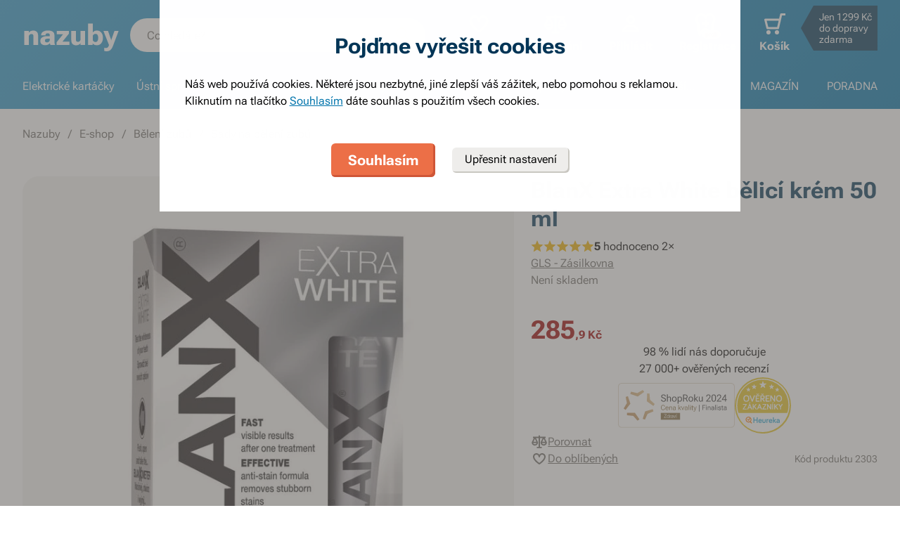

--- FILE ---
content_type: text/html; charset=utf-8
request_url: https://www.nazuby.cz/blanx-extra-white-belici-krem-50-ml
body_size: 93118
content:
<!DOCTYPE html><html lang="cs"><head><meta charSet="utf-8"/><title>BlanX Extra White bělicí krém 50 ml - Nazuby.cz</title><meta name="viewport" content="initial-scale=1.0, width=device-width"/><meta name="theme-color" content="#379dcf"/><link rel="apple-touch-icon" sizes="180x180" href="https://www.nazuby.cz/resources/favicon/apple-touch-icon.png"/><link rel="icon" type="image/png" sizes="32x32" href="https://www.nazuby.cz/resources/favicon/favicon-32x32.png"/><link rel="icon" type="image/png" sizes="16x16" href="https://www.nazuby.cz/resources/favicon/favicon-16x16.png"/><link rel="mask-icon" href="https://www.nazuby.cz/resources/favicon/safari-pinned-tab.svg" color="#5bbad5"/><link rel="search" type="application/opensearchdescription+xml" href="/opensearch.xml" title="Nazuby.cz"/><meta name="msapplication-TileColor" content="#ffffff"/><meta name="description" content="navrací zubům přirozený odstín, pro krátkodobé používání, s obsahem fluoridů (792 ppm), s výtažky s arktického lišejníku"/><meta name="robots" content="index, follow"/><link rel="canonical" href="https://www.nazuby.cz/blanx-extra-white-belici-krem-50-ml"/><meta name="og:title" content="BlanX Extra White bělicí krém 50 ml - Nazuby.cz"/><meta name="og:image" content="https://www.nazuby.cz/static/img/social-image.png"/><meta name="twitter:title" content="BlanX Extra White bělicí krém 50 ml - Nazuby.cz"/><meta name="twitter:description" content="navrací zubům přirozený odstín, pro krátkodobé používání, s obsahem fluoridů (792 ppm), s výtažky s arktického lišejníku"/><meta name="twitter:image" content="https://www.nazuby.cz/static/img/social-image.png"/><style type="text/css">@media not all and (min-width:0px) and (max-width:680px){.u-at-mobile{display:none!important;}}
@media not all and (min-width:681px) and (max-width:767px){.u-at-tablet{display:none!important;}}
@media not all and (min-width:768px) and (max-width:999px){.u-at-sm{display:none!important;}}
@media not all and (min-width:1000px) and (max-width:1279px){.u-at-desktop{display:none!important;}}
@media not all and (min-width:1280px){.u-at-desktopLarge{display:none!important;}}
@media not all and (max-width:680px){.u-lessThan-tablet{display:none!important;}}
@media not all and (max-width:767px){.u-lessThan-sm{display:none!important;}}
@media not all and (max-width:999px){.u-lessThan-desktop{display:none!important;}}
@media not all and (max-width:1279px){.u-lessThan-desktopLarge{display:none!important;}}
@media not all and (min-width:681px){.u-greaterThan-mobile{display:none!important;}}
@media not all and (min-width:768px){.u-greaterThan-tablet{display:none!important;}}
@media not all and (min-width:1000px){.u-greaterThan-sm{display:none!important;}}
@media not all and (min-width:1280px){.u-greaterThan-desktop{display:none!important;}}
@media not all and (min-width:0px){.u-greaterThanOrEqual-mobile{display:none!important;}}
@media not all and (min-width:681px){.u-greaterThanOrEqual-tablet{display:none!important;}}
@media not all and (min-width:768px){.u-greaterThanOrEqual-sm{display:none!important;}}
@media not all and (min-width:1000px){.u-greaterThanOrEqual-desktop{display:none!important;}}
@media not all and (min-width:1280px){.u-greaterThanOrEqual-desktopLarge{display:none!important;}}
@media not all and (min-width:0px) and (max-width:680px){.u-between-mobile-tablet{display:none!important;}}
@media not all and (min-width:0px) and (max-width:767px){.u-between-mobile-sm{display:none!important;}}
@media not all and (min-width:0px) and (max-width:999px){.u-between-mobile-desktop{display:none!important;}}
@media not all and (min-width:0px) and (max-width:1279px){.u-between-mobile-desktopLarge{display:none!important;}}
@media not all and (min-width:681px) and (max-width:767px){.u-between-tablet-sm{display:none!important;}}
@media not all and (min-width:681px) and (max-width:999px){.u-between-tablet-desktop{display:none!important;}}
@media not all and (min-width:681px) and (max-width:1279px){.u-between-tablet-desktopLarge{display:none!important;}}
@media not all and (min-width:768px) and (max-width:999px){.u-between-sm-desktop{display:none!important;}}
@media not all and (min-width:768px) and (max-width:1279px){.u-between-sm-desktopLarge{display:none!important;}}
@media not all and (min-width:1000px) and (max-width:1279px){.u-between-desktop-desktopLarge{display:none!important;}}</style><link rel="preload" as="font" type="font/woff2" href="/_next/static/chunks/fonts/Roboto-Flex.woff2" crossorigin="anonymous"/><script type="application/ld+json">{"@context": "http://schema.org",
"@type": "BreadcrumbList",
"itemListElement": [
{"@type": "ListItem", "position": 1,"item": {"@id": "/","name": "Nazuby"}},
{"@type": "ListItem", "position": 2,"item": {"@id": "/e-shop","name": "E-shop"}},
{"@type": "ListItem", "position": 3,"item": {"@id": "/beleni-zubu","name": "Bělení zubů"}},
{"@type": "ListItem", "position": 4,"item": {"@id": "/belici-sety","name": "Sady na bělení zubů"}}
]
}</script><script type="application/ld+json">{
  "@context": "http://schema.org/",
  "@type": "Product",
  "name": "BlanX Extra White bělicí krém 50 ml",
  "gtin13": "8017331057902",
  "image": [
    "https://www.nazuby.cz/file/view/p250661"
  ],
  "description": "Chcete se zbavit nehezkého zabarvení zubů od kávy nebo červeného vína? Vyzkoušejte bělící krém BlanX Extra White, který by povrchové zabarvení zubů měl odstranit již za 2 týdny používání.",
  "sku": "2303",
  "brand": {
    "@type": "Brand",
    "name": "BlanX"
  },
  "offers": {
    "@type": "Offer",
    "priceCurrency": "CZK",
    "price": "285.9",
    "url": "https://www.nazuby.cz",
    "availability": "http://schema.org/OutOfStock",
    "shippingDetails": [
      {
      "@type": "OfferShippingDetails",
      "shippingRate": {
        "@type": "MonetaryAmount",
        "value": "89",
        "currency": "CZK"
      },
      "shippingDestination": {
        "@type": "DefinedRegion",
        "addressCountry": "CZ"
      },
      "deliveryTime": {
        "@type": "ShippingDeliveryTime",
        "handlingTime": {
          "@type": "QuantitativeValue",
          "minValue": 0,
          "maxValue": 1,
          "unitCode": "DAY"
        },
        "transitTime": {
          "@type": "QuantitativeValue",
          "minValue": 1,
          "maxValue": 1,
          "unitCode": "DAY"
        }
      }
    }, 
      {
      "@type": "OfferShippingDetails",
      "shippingRate": {
        "@type": "MonetaryAmount",
        "value": "89",
        "currency": "CZK"
      },
      "shippingDestination": {
        "@type": "DefinedRegion",
        "addressCountry": "CZ"
      },
      "deliveryTime": {
        "@type": "ShippingDeliveryTime",
        "handlingTime": {
          "@type": "QuantitativeValue",
          "minValue": 0,
          "maxValue": 1,
          "unitCode": "DAY"
        },
        "transitTime": {
          "@type": "QuantitativeValue",
          "minValue": 1,
          "maxValue": 1,
          "unitCode": "DAY"
        }
      }
    }, 
      {
      "@type": "OfferShippingDetails",
      "shippingRate": {
        "@type": "MonetaryAmount",
        "value": "69",
        "currency": "CZK"
      },
      "shippingDestination": {
        "@type": "DefinedRegion",
        "addressCountry": "CZ"
      },
      "deliveryTime": {
        "@type": "ShippingDeliveryTime",
        "handlingTime": {
          "@type": "QuantitativeValue",
          "minValue": 0,
          "maxValue": 1,
          "unitCode": "DAY"
        },
        "transitTime": {
          "@type": "QuantitativeValue",
          "minValue": 1,
          "maxValue": 1,
          "unitCode": "DAY"
        }
      }
    }, 
      {
      "@type": "OfferShippingDetails",
      "shippingRate": {
        "@type": "MonetaryAmount",
        "value": "55",
        "currency": "CZK"
      },
      "shippingDestination": {
        "@type": "DefinedRegion",
        "addressCountry": "CZ"
      },
      "deliveryTime": {
        "@type": "ShippingDeliveryTime",
        "handlingTime": {
          "@type": "QuantitativeValue",
          "minValue": 0,
          "maxValue": 1,
          "unitCode": "DAY"
        },
        "transitTime": {
          "@type": "QuantitativeValue",
          "minValue": 1,
          "maxValue": 1,
          "unitCode": "DAY"
        }
      }
    }
    ]
  }
}</script><link rel="preload" as="image" href="https://www.nazuby.cz/file/img/p250661?type=p&amp;w=648&amp;h=648&amp;rt=sqr" media="(min-width: 681px)" imagesrcset="[data-uri] 1w, https://www.nazuby.cz/file/img/p250661?type=p&amp;w=372&amp;h=372&amp;rt=sqr 372w, https://www.nazuby.cz/file/img/p250661?type=p&amp;w=494&amp;h=494&amp;rt=sqr 494w, https://www.nazuby.cz/file/img/p250661?type=p&amp;w=550&amp;h=550&amp;rt=sqr 550w, https://www.nazuby.cz/file/img/p250661?type=p&amp;w=648&amp;h=648&amp;rt=sqr 648w, https://www.nazuby.cz/file/img/p250661?type=p&amp;w=744&amp;h=744&amp;rt=sqr 744w, https://www.nazuby.cz/file/img/p250661?type=p&amp;w=988&amp;h=988&amp;rt=sqr 988w, https://www.nazuby.cz/file/img/p250661?type=p&amp;w=1100&amp;h=1100&amp;rt=sqr 1100w, https://www.nazuby.cz/file/img/p250661?type=p&amp;w=1296&amp;h=1296&amp;rt=sqr 1296w" imagesizes="(max-width: 680px) 1px, (max-width: 1366px) 54vw, 648px"/><link rel="preload" as="image" href="https://www.nazuby.cz/file/img/3584?type=p&amp;i=0&amp;w=680&amp;h=680&amp;rt=sqr" media="(min-width: 769px)Min" imagesrcset="[data-uri] 1w, https://www.nazuby.cz/file/img/3584?type=p&amp;i=0&amp;w=360&amp;h=360&amp;rt=sqr 360w, https://www.nazuby.cz/file/img/3584?type=p&amp;i=0&amp;w=375&amp;h=375&amp;rt=sqr 375w, https://www.nazuby.cz/file/img/3584?type=p&amp;i=0&amp;w=425&amp;h=425&amp;rt=sqr 425w, https://www.nazuby.cz/file/img/3584?type=p&amp;i=0&amp;w=680&amp;h=680&amp;rt=sqr 680w, https://www.nazuby.cz/file/img/3584?type=p&amp;i=0&amp;w=720&amp;h=720&amp;rt=sqr 720w, https://www.nazuby.cz/file/img/3584?type=p&amp;i=0&amp;w=750&amp;h=750&amp;rt=sqr 750w, https://www.nazuby.cz/file/img/3584?type=p&amp;i=0&amp;w=850&amp;h=850&amp;rt=sqr 850w, https://www.nazuby.cz/file/img/3584?type=p&amp;i=0&amp;w=1360&amp;h=1360&amp;rt=sqr 1360w" imagesizes="(min-width: 769px) 1px, 100vw"/><meta name="next-head-count" content="24"/><link rel="dns-prefetch" href="//googletagmanager.com"/><link rel="dns-prefetch" href="//api.mailkit.eu"/><link rel="dns-prefetch" href="//app.mailkit.eu"/><script>var _mailkit = _mailkit || [];
            _mailkit.push(['setAPIID','69609200']);
            _mailkit.push(['setDomain','www.nazuby.cz']);</script><script type="text/javascript" async="" src="//u.mailkit.eu/js/jsapi_v2.js"></script><style type="text/css">/*! normalize.css v3.0.0 | MIT License | git.io/normalize */html{font-family:sans-serif;-ms-text-size-adjust:100%;-webkit-text-size-adjust:100%}body{margin:0}article,aside,details,figcaption,figure,footer,header,hgroup,main,nav,section,summary{display:block}audio,canvas,progress,video{display:inline-block;vertical-align:baseline}audio:not([controls]){display:none;height:0}[hidden],template{display:none}a{background:transparent}a:active,a:hover{outline:0}abbr[title]{border-bottom:1px dotted}dfn{font-style:italic}h1{font-size:2em;margin:.67em 0}mark{background:#ff0;color:#000}small{font-size:80%}sub,sup{font-size:75%;line-height:0;position:relative;vertical-align:baseline}sup{top:-.5em}sub{bottom:-.25em}img{border:0}svg:not(html){overflow:hidden}figure{margin:1em 40px}hr{-webkit-box-sizing:content-box;box-sizing:content-box;height:0}pre{overflow:auto}code,kbd,pre,samp{font-family:monospace,monospace;font-size:1em}button,input,optgroup,select,textarea{color:inherit;font:inherit;margin:0}button{overflow:visible}button,select{text-transform:none}button,html input[type=button],input[type=reset],input[type=submit]{-webkit-appearance:button;cursor:pointer}button[disabled],html input[disabled]{cursor:default}button::-moz-focus-inner,input::-moz-focus-inner{border:0;padding:0}input{line-height:normal}input[type=checkbox],input[type=radio]{-webkit-box-sizing:border-box;box-sizing:border-box;padding:0}input[type=number]::-webkit-inner-spin-button,input[type=number]::-webkit-outer-spin-button{height:auto}input[type=search]{-webkit-appearance:textfield;-webkit-box-sizing:content-box;box-sizing:content-box}input[type=search]::-webkit-search-cancel-button,input[type=search]::-webkit-search-decoration{-webkit-appearance:none}fieldset{border:1px solid silver;margin:0 2px;padding:.35em .625em .75em}legend{border:0;padding:0}textarea{overflow:auto}optgroup{font-weight:700}table{border-collapse:collapse;border-spacing:0}td,th{padding:0}figure{margin:0}figcaption{margin:1.6875rem 0}*,:after,:before{-webkit-box-sizing:border-box;box-sizing:border-box}@font-face{font-family:Roboto Flex;font-weight:400 700;font-stretch:110%;font-style:oblique 0deg 10deg;font-variation-settings:"GRAD" 10;font-display:swap;src:url(/_next/static/chunks/fonts/Roboto-Flex.woff2) format("woff2")}@supports not (font-variation-settings:normal){@font-face{font-family:Roboto Flex;font-weight:400;font-style:normal;font-display:swap;src:url(/_next/static/chunks/fonts/Roboto-Regular.woff2) format("woff2"),url(/_next/static/chunks/fonts/Roboto-Regular.woff) format("woff")}}@supports not (font-variation-settings:normal){@font-face{font-family:Roboto Flex;font-weight:700;font-style:normal;font-display:swap;src:url(/_next/static/chunks/fonts/Roboto-Bold.woff2) format("woff2"),url(/_next/static/chunks/fonts/Roboto-Bold.woff) format("woff")}}body,html{font-family:Roboto Flex,sans-serif}body{text-rendering:optimizeLegibility;-webkit-font-smoothing:antialiased;-moz-osx-font-smoothing:grayscale;-moz-font-feature-settings:"liga" on}.baseline,dl,fieldset,h1,h2,h3,h4,h5,h6,ol,p,pre,svg text,table,ul{margin-bottom:0;margin-top:0;font-weight:400;color:#000}h1,h2,h3,h4,h5,h6{font-size:18px;line-height:1.3333333333}a,b,body,h1,h2,h3,h4,h5,h6,i,li,p,span,strong{font-variation-settings:"GRAD" var(--font-grad,10)}b,strong{--font-grad:0;font-weight:700}i{font-style:oblique 10deg}body,html{font-size:16px;line-height:1.5;color:#000}body{overflow-anchor:none}:focus:not([data-focus-visible-added]){outline:none}[data-focus-visible-added]{outline:2px solid var(--border-color-focus);outline-offset:2px}a{color:inherit;text-decoration:none;text-rendering:optimizeLegibility;-webkit-font-smoothing:antialiased;-moz-osx-font-smoothing:grayscale;-moz-font-feature-settings:"liga" on;-webkit-transition:all .3s cubic-bezier(.23,1,.32,1);transition:all .3s cubic-bezier(.23,1,.32,1)}button{padding:0;border:0;background-color:transparent}img,picture{max-width:100%;height:auto;display:block}.wrapper{margin:0 auto;max-width:1500px}.grid-flex{display:-webkit-box;display:-ms-flexbox;display:flex;-webkit-box-orient:horizontal;-webkit-box-direction:normal;-ms-flex-flow:row wrap;flex-flow:row wrap;-webkit-box-pack:center;-ms-flex-pack:center;justify-content:center;position:relative;padding:0 1.785714286%;margin:0 auto;list-style-type:none}@media(max-width:999px){.grid-flex{padding:0 1.5625%}}@media(max-width:680px){.grid-flex{padding:0;-webkit-box-orient:horizontal;-webkit-box-direction:normal;-ms-flex-flow:row wrap;flex-flow:row wrap}}.grid-flex.grid--left{-webkit-box-pack:start;-ms-flex-pack:start;justify-content:flex-start}@media(max-width:680px){.grid-flex.grid--left{-webkit-box-pack:center;-ms-flex-pack:center;justify-content:center}.grid-flex.grid--s-left{-webkit-box-pack:start;-ms-flex-pack:start;justify-content:flex-start}}.grid-flex.grid--right{-webkit-box-pack:end;-ms-flex-pack:end;justify-content:flex-end}.grid-flex.grid--sides{-webkit-box-pack:justify;-ms-flex-pack:justify;justify-content:space-between}.grid-flex.grid--border>.grid__col{padding-top:0;padding-bottom:0;border:1px solid #eeedeb;border-width:1px 0 0 1px}@media(min-width:681px){.grid-flex.grid--border>.grid__col:after,.grid-flex.grid--border>.grid__col:before{content:"";position:absolute;background-color:#eeedeb}.grid-flex.grid--border>.grid__col:before{top:-1px;right:-1px;bottom:-1px;width:1px}.grid-flex.grid--border>.grid__col:after{height:1px;left:-1px;right:0;bottom:-1px}}@media(max-width:680px){.grid-flex.grid--border>.grid__col{border-width:0 0 1px}.grid-flex.grid--border>.grid__col:first-child{border-width:1px 0}}.grid-flex.grid--border>.grid__col.grid__col--narrow{margin-left:.446428571%}@media(max-width:680px){.grid-flex.grid--s-border>.grid__col{padding-top:0;padding-bottom:0;border:solid #eeedeb;border-width:0 0 1px}.grid-flex.grid--s-border>.grid__col:first-child{border-width:1px 0}}.grid-flex.grid--no-vertical-padding>.grid__col{padding-top:0;padding-bottom:0}.grid-flex.grid--no-padding{padding:0}@media screen and (min-width:681px)and (max-width:999px){.grid-flex.grid--m-no-padding{padding:0}.grid-flex.grid--m-center{-webkit-box-pack:center;-ms-flex-pack:center;justify-content:center}}@media(max-width:680px){.grid-flex.grid--s-narrow{padding-left:1.666666667%;padding-right:1.666666667%}.grid-flex.grid--s-no-vertical-padding>.grid__col{padding-top:0;padding-bottom:0}}.grid__col{-webkit-box-flex:1;-ms-flex:1 0;flex:1 0;position:relative;padding:24px 1.785714286%}@media(max-width:999px){.grid__col{padding-left:1.5625%;padding-right:1.5625%}}@media(max-width:680px){.grid__col{margin-left:0;margin-right:0;padding-left:6.666666667%;padding-right:6.666666667%;-webkit-box-flex:1;-ms-flex:1 0 100%;flex:1 0 100%;max-width:100%}.grid__col.u-hidden-md{display:block}}.grid__col.grid__col--no-padding{padding:0!important}@media(max-width:680px){.grid__col.grid__col--no-padding.grid__col--s-full{padding-left:6.666666667%!important;padding-right:6.666666667%!important}.grid__col.grid__col--no-padding.grid__col--s-full.grid__col--s-no-padding{padding:0!important}}.grid__col.grid__col--1of1{-webkit-box-flex:0;-ms-flex:0 0 100%;flex:0 0 100%;max-width:100%}@media(min-width:681px){.grid__col.grid__col--5of6{-webkit-box-flex:0;-ms-flex:0 0 100%;flex:0 0 100%;max-width:100%}}@media(min-width:1000px){.grid__col.grid__col--5of6{-webkit-box-flex:0;-ms-flex:0 0 83.3333334%;flex:0 0 83.3333334%;max-width:83.3333334%}}@media(min-width:681px){.grid__col.grid__col--3of4{-webkit-box-flex:0;-ms-flex:0 0 75%;flex:0 0 75%;max-width:75%}.grid__col.grid__col--2of3{-webkit-box-flex:0;-ms-flex:0 0 66.666666%;flex:0 0 66.666666%;max-width:66.666666%}.grid__col.grid__col--3of5{-webkit-box-flex:0;-ms-flex:0 0 60%;flex:0 0 60%;max-width:60%}.grid__col.grid__col--1of2{-webkit-box-flex:0;-ms-flex:0 0 50%;flex:0 0 50%;max-width:50%}.grid__col.grid__col--2of5{-webkit-box-flex:0;-ms-flex:0 0 40%;flex:0 0 40%;max-width:40%}.grid__col.grid__col--1of3{-webkit-box-flex:0;-ms-flex:0 0 50%;flex:0 0 50%;max-width:50%}}@media(min-width:1000px){.grid__col.grid__col--1of3{-webkit-box-flex:0;-ms-flex:0 0 33.333333%;flex:0 0 33.333333%;max-width:33.333333%}}@media(min-width:681px){.grid__col.grid__col--3of10{-webkit-box-flex:0;-ms-flex:0 0 30%;flex:0 0 30%;max-width:30%}.grid__col.grid__col--1of4{-webkit-box-flex:0;-ms-flex:0 0 33.333333%;flex:0 0 33.333333%;max-width:33.333333%}}@media(min-width:1000px){.grid__col.grid__col--1of4{-webkit-box-flex:0;-ms-flex:0 0 25%;flex:0 0 25%;max-width:25%}}@media(min-width:681px){.grid__col.grid__col--1of5{-webkit-box-flex:0;-ms-flex:0 0 20%;flex:0 0 20%;max-width:20%}.grid__col.grid__col--1of6{-webkit-box-flex:0;-ms-flex:0 0 25%;flex:0 0 25%;max-width:25%}}@media(min-width:1000px){.grid__col.grid__col--1of6{-webkit-box-flex:0;-ms-flex:0 0 16.666666667%;flex:0 0 16.666666667%;max-width:16.666666667%}}@media(min-width:1000px)and (max-width:1252px){.grid__col.grid__col--l-1of3{-webkit-box-flex:0;-ms-flex:0 0 33.3333333333%;flex:0 0 33.3333333333%;max-width:33.3333333333%}}@media(min-width:681px)and (max-width:999px){.grid__col.grid__col--m-1of1{-webkit-box-flex:0;-ms-flex:0 0 100%;flex:0 0 100%;max-width:100%}.grid__col.grid__col--m-2of3{-webkit-box-flex:0;-ms-flex:0 0 66.666666%;flex:0 0 66.666666%;max-width:66.666666%}.grid__col.grid__col--m-3of5{-webkit-box-flex:0;-ms-flex:0 0 60%;flex:0 0 60%;max-width:60%}.grid__col.grid__col--m-1of2{-webkit-box-flex:0;-ms-flex:0 0 50%;flex:0 0 50%;max-width:50%}.grid__col.grid__col--m-2of5{-webkit-box-flex:0;-ms-flex:0 0 40%;flex:0 0 40%;max-width:40%}.grid__col.grid__col--m-1of3{-webkit-box-flex:0;-ms-flex:0 0 33.333333%;flex:0 0 33.333333%;max-width:33.333333%}.grid__col.grid__col--m-1of6{-webkit-box-flex:0;-ms-flex:0 0 16.666666667%;flex:0 0 16.666666667%;max-width:16.666666667%}}@media(max-width:680px){.grid__col.grid__col--s-1of2{-webkit-box-flex:1;-ms-flex:1 0 45%;flex:1 0 45%;max-width:45%}.grid__col.grid__col--s-1of2,.grid__col.grid__col--s-1of3{margin-left:0;margin-right:0;padding-left:1.666666667%;padding-right:1.666666667%}.grid__col.grid__col--s-1of3{-webkit-box-flex:0;-ms-flex:0 0 30%;flex:0 0 30%;max-width:30%}.grid__col.grid__col--s-narrow{-webkit-box-flex:1;-ms-flex:1 0 90.66666668%;flex:1 0 90.66666668%;margin-left:3.333333334%;margin-right:3.333333334%;padding-left:3.333333334%;padding-right:3.333333334%}}.grid__col.grid__col--narrow{padding-left:1.339285714%;padding-right:1.339285714%;margin-left:.446428571%;margin-right:.446428571%}@media(min-width:681px){.grid__col.grid__col--narrow.grid__col--1of3,.grid__col.grid__col--narrow.grid__col--1of4{-webkit-box-flex:0;-ms-flex:0 0 32.440475857%;flex:0 0 32.440475857%;max-width:32.440475857%}}@media(min-width:1000px){.grid__col.grid__col--narrow.grid__col--1of4{-webkit-box-flex:0;-ms-flex:0 0 24.107142857%;flex:0 0 24.107142857%;max-width:24.107142857%}}@media(min-width:681px){.grid__col.grid__col--narrow.grid__col--1of5{-webkit-box-flex:0;-ms-flex:0 0 19.107142857%;flex:0 0 19.107142857%;max-width:19.107142857%}.grid__col.grid__col--narrow.grid__col--1of6{-webkit-box-flex:0;-ms-flex:0 0 24.107142857%;flex:0 0 24.107142857%;max-width:24.107142857%}}@media(min-width:1000px){.grid__col.grid__col--narrow.grid__col--1of6{-webkit-box-flex:0;-ms-flex:0 0 15.773809524%;flex:0 0 15.773809524%;max-width:15.773809524%}}.grid__col.grid__col--full,.grid__col.grid__col--nesting{padding:0}.grid__col.grid__col--nesting>.grid-flex{padding-left:0;padding-right:0}@media(max-width:680px){.grid__col.grid__col--nesting>.grid--s-narrow{padding-left:1.666666667%;padding-right:1.666666667%}}@media(min-width:681px){.grid__col.grid__col--nesting.grid__col .grid__col--narrow.grid__col--1of3{-webkit-box-flex:0;-ms-flex:0 0 49.107142857%;flex:0 0 49.107142857%;max-width:49.107142857%}}@media(min-width:1000px){.grid__col.grid__col--nesting.grid__col .grid__col--narrow.grid__col--1of3{-webkit-box-flex:0;-ms-flex:0 0 32.440475857%;flex:0 0 32.440475857%;max-width:32.440475857%}}@media(min-width:681px){.grid__col.grid__col--nesting.grid__col .grid__col--narrow.grid__col--1of4{-webkit-box-flex:0;-ms-flex:0 0 32.440475857%;flex:0 0 32.440475857%;max-width:32.440475857%}}@media(min-width:1000px){.grid__col.grid__col--nesting.grid__col .grid__col--narrow.grid__col--1of4{-webkit-box-flex:0;-ms-flex:0 0 24.107142857%;flex:0 0 24.107142857%;max-width:24.107142857%}}@media(min-width:681px){.grid__col.grid__col--nesting.grid__col--3of4 .grid__col--narrow.grid__col--1of3{-webkit-box-flex:0;-ms-flex:0 0 48.8095238093%;flex:0 0 48.8095238093%;max-width:48.8095238093%}}@media(min-width:1000px){.grid__col.grid__col--nesting.grid__col--3of4 .grid__col--narrow.grid__col--1of3{-webkit-box-flex:0;-ms-flex:0 0 32.1428568093%;flex:0 0 32.1428568093%;max-width:32.1428568093%}}@media(min-width:681px){.grid__col.grid__col--nesting.grid__col--3of4 .grid__col--narrow.grid__col--1of4{-webkit-box-flex:0;-ms-flex:0 0 32.1428568093%;flex:0 0 32.1428568093%;max-width:32.1428568093%}}@media(min-width:1000px){.grid__col.grid__col--nesting.grid__col--3of4 .grid__col--narrow.grid__col--1of4{-webkit-box-flex:0;-ms-flex:0 0 23.8095238093%;flex:0 0 23.8095238093%;max-width:23.8095238093%}}.grid__col.grid__col--nesting.grid__col .grid__col,.grid__col.grid__col--nesting.grid__col--1of1 .grid__col{padding-left:1.785714286%;padding-right:1.785714286%}@media(max-width:999px){.grid__col.grid__col--nesting.grid__col .grid__col,.grid__col.grid__col--nesting.grid__col--1of1 .grid__col{padding-left:1.5625%;padding-right:1.5625%}}.grid__col.grid__col--nesting.grid__col .grid__col.grid__col--narrow,.grid__col.grid__col--nesting.grid__col--1of1 .grid__col.grid__col--narrow{padding-left:1.339285714%;padding-right:1.339285714%;margin-left:.446428571%;margin-right:.446428571%}.grid__col.grid__col--nesting.grid__col--5of6 .grid__col{padding-left:2.1428571432%;padding-right:2.1428571432%}@media(max-width:999px){.grid__col.grid__col--nesting.grid__col--5of6 .grid__col{padding-left:1.875%;padding-right:1.875%}}.grid__col.grid__col--nesting.grid__col--5of6 .grid__col.grid__col--narrow{padding-left:1.6071428568%;padding-right:1.6071428568%;margin-left:.5357142852%;margin-right:.5357142852%}.grid__col.grid__col--nesting.grid__col--3of4 .grid__col{padding-left:2.3809523813%;padding-right:2.3809523813%}@media(max-width:999px){.grid__col.grid__col--nesting.grid__col--3of4 .grid__col{padding-left:2.0833333333%;padding-right:2.0833333333%}}.grid__col.grid__col--nesting.grid__col--3of4 .grid__col.grid__col--narrow{padding-left:1.7857142853%;padding-right:1.7857142853%;margin-left:.5952380947%;margin-right:.5952380947%}.grid__col.grid__col--nesting.grid__col--2of3 .grid__col{padding-left:2.678571429%;padding-right:2.678571429%}@media(max-width:999px){.grid__col.grid__col--nesting.grid__col--2of3 .grid__col{padding-left:3.125%;padding-right:3.125%}}.grid__col.grid__col--nesting.grid__col--2of3 .grid__col.grid__col--narrow{padding-left:2.008928571%;padding-right:2.008928571%;margin-left:.6696428565%;margin-right:.6696428565%}.grid__col.grid__col--nesting.grid__col--1of3 .grid__col{padding-left:5.357142858%;padding-right:5.357142858%}@media(max-width:999px){.grid__col.grid__col--nesting.grid__col--1of3 .grid__col{padding-left:3.125%;padding-right:3.125%}}.grid__col.grid__col--nesting.grid__col--1of3 .grid__col.grid__col--narrow{padding-left:4.017857142%;padding-right:4.017857142%;margin-left:1.339285713%;margin-right:1.339285713%}@media(max-width:680px){.grid__col.grid__col--nesting .grid__col.grid__col--s-full{padding:24px 6.666666667%}.grid__col.grid__col--nesting .grid__col.grid__col--s-no-padding{padding:0}.grid__col.grid__col--nesting .grid__col .grid__col.grid__col--s-full.grid__col--s-full{-webkit-box-flex:1;-ms-flex:1 0 100%;flex:1 0 100%;max-width:100%;padding-left:6.666666667%;padding-right:6.666666667%}.grid__col.grid__col--narrow.grid__col--s-full,.grid__col.grid__col--s-full{-webkit-box-flex:1;-ms-flex:1 0 100%;flex:1 0 100%;max-width:100%;padding:24px 6.666666667%;margin:0}}.grid__col .grid__col.grid__col--nesting .grid__col.grid__col--s-no-padding{padding:0}@media(max-width:680px){.grid__col.grid__col--s-no-padding{padding:0}.grid__col.grid__col--s-no-vertical-padding{padding-top:0;padding-bottom:0}.grid__col.grid__col--s-order-1{-webkit-box-ordinal-group:2;-ms-flex-order:1;order:1}.grid__col.grid__col--s-order-2,.grid__col.grid__col--s-order-3{-webkit-box-ordinal-group:3;-ms-flex-order:2;order:2}}.form-fieldset{padding:12px 0 0;border:0}.form-fieldset,.form-item{position:relative;display:-webkit-box;display:-ms-flexbox;display:flex;-webkit-box-orient:vertical;-webkit-box-direction:normal;-ms-flex-flow:column nowrap;flex-flow:column nowrap}.form-item+.form-item{margin-top:12px}.form-item+.ds-checkbox{margin-top:24px}.form-item__label{line-height:24px;position:relative;color:#000}.form-item__input,.form-item__label{font-size:16px;font-size:1rem;line-height:1.5rem}.form-item__input{-webkit-appearance:none;-moz-appearance:none;appearance:none;background:#fff;padding:11px 12px 13px;border:1px solid #a3a19b;border-radius:6px;color:var(--text-color-primary);-webkit-transition:all .3s cubic-bezier(.23,1,.32,1);transition:all .3s cubic-bezier(.23,1,.32,1);height:48px;line-height:24px}.form-item__input--small{height:36px;padding:12px 7px}.form-item__input-currency{position:relative;padding:6px;z-index:0;overflow:hidden}@media(max-width:680px){.form-item__input-currency{font-size:14px}}.form-item__input-currency-input{background:hsla(0,0%,100%,0);border:0;padding:0;-webkit-box-shadow:none;box-shadow:none;max-width:100%;line-height:24px}@media(max-width:680px){.form-item__input-currency-input{font-size:16px;-webkit-transform:scale(.86) translateX(-5px);transform:scale(.86) translateX(-5px)}}.form-item__input-currency-text{position:absolute;left:6px;top:6px;z-index:-1;line-height:24px}@media(max-width:680px){.form-item__input-currency-text{font-size:14px;top:5px}}.form-item__input-currency-value{-ms-filter:"progid:DXImageTransform.Microsoft.Alpha(Opacity=0)";opacity:0;margin-right:3px}.wysiwyg{--arrow-mask:url('data:image/svg+xml,<svg xmlns="http://www.w3.org/2000/svg" width="16" height="16" fill="none"><path fill="%23000" d="m4.267 12-.934-.934 6.4-6.4H4V3.333h8v8h-1.333V5.6l-6.4 6.4Z"/></svg>') 0 0/100% 100%}.wysiwyg .like-h1,.wysiwyg h1:not(.not-wysiwyg h1){--font-slnt:0;font-size:30px;line-height:1.2;--font-grad:0;font-weight:700;color:#003556;margin-bottom:24px;margin-bottom:var(--spacing-4)}@media(max-width:680px){.wysiwyg .like-h1,.wysiwyg h1:not(.not-wysiwyg h1){font-size:21px;line-height:24px}}.wysiwyg .like-h2{--font-slnt:0;font-size:24px;line-height:1.25;--font-grad:0;font-weight:700;color:#40aee1;margin-bottom:24px;padding-top:24px;margin-bottom:var(--spacing-4)}@media(max-width:680px){.wysiwyg .like-h2{font-size:21px;line-height:24px;margin-bottom:12px;padding-top:12px}}.wysiwyg .like-h3,.wysiwyg h2:not(.not-wysiwyg h2){--font-slnt:0;font-size:18px;line-height:1.3333333333;--font-grad:0;font-weight:700;color:#40aee1;margin-bottom:24px;margin-bottom:var(--spacing-4)}@media(max-width:680px){.wysiwyg .like-h3,.wysiwyg h2:not(.not-wysiwyg h2){font-size:16px;line-height:24px;margin-bottom:12px}}.wysiwyg .like-h4,.wysiwyg h3:not(.not-wysiwyg h3){font-size:16px;line-height:1.5;color:#000;margin-bottom:24px;margin-bottom:var(--spacing-4)}@media(max-width:680px){.wysiwyg .like-h4,.wysiwyg h3:not(.not-wysiwyg h3){margin-bottom:12px}}.wysiwyg .like-h5,.wysiwyg h4:not(.not-wysiwyg h4){font-size:16px;line-height:1.5;color:#000;margin-bottom:24px;color:#6e6c68;margin-bottom:var(--spacing-4)}@media(max-width:680px){.wysiwyg .like-h5,.wysiwyg h4:not(.not-wysiwyg h4){margin-bottom:12px}}.wysiwyg .like-h6,.wysiwyg h5:not(.not-wysiwyg h5){--font-slnt:0;--font-grad:0;font-weight:700;margin-bottom:var(--spacing-4)}@media(max-width:680px){.wysiwyg .like-h6,.wysiwyg h5:not(.not-wysiwyg h5){margin-bottom:12px}}.wysiwyg ol:not(.not-wysiwyg ol){list-style:none;padding-left:0;margin-bottom:var(--spacing-6);counter-reset:item}.wysiwyg ol:not(.not-wysiwyg ol) li{padding-left:30px;position:relative}.wysiwyg ol:not(.not-wysiwyg ol) li:before{content:"";position:absolute}@media(max-width:680px){.wysiwyg ol:not(.not-wysiwyg ol) li{padding-left:24px}}.wysiwyg ol:not(.not-wysiwyg ol) li{margin-bottom:0}.wysiwyg ol:not(.not-wysiwyg ol) li:before{content:counter(item) ".";counter-increment:item;top:0;left:0}.wysiwyg ol:not(.not-wysiwyg ol) li+li{margin-top:var(--spacing-2);margin-bottom:0}.wysiwyg ol:not(.not-wysiwyg ol) li ol,.wysiwyg ol:not(.not-wysiwyg ol) li ul{margin-top:var(--spacing-2);margin-bottom:var(--spacing-2)}.wysiwyg ol:not(.not-wysiwyg ol) li ol>li{padding-left:54px}.wysiwyg ol:not(.not-wysiwyg ol) li ol>li:before{content:counters(item,".") "."}@media(max-width:680px){.wysiwyg ol:not(.not-wysiwyg ol) li ol{margin-top:12px}.wysiwyg ol:not(.not-wysiwyg ol) li ol>li{padding-left:42px}}.wysiwyg ol:not(.not-wysiwyg ol) li ul>li{padding-left:30px}.wysiwyg ol:not(.not-wysiwyg ol) li ul>li:before{content:"";top:10px;left:1px}@media(max-width:680px){.wysiwyg ol:not(.not-wysiwyg ol) li ul{margin-top:12px}.wysiwyg ol:not(.not-wysiwyg ol) li ul>li{padding-left:24px}}.wysiwyg p:not([class]):not(.not-wysiwyg p){margin-bottom:var(--spacing-6)}@media(max-width:680px){.wysiwyg p:not([class]):not(.not-wysiwyg p){margin-bottom:var(--spacing-4)}.wysiwyg p:not([class]):not(.not-wysiwyg p):last-child{margin-bottom:var(--spacing-6)}}.wysiwyg ul:not(.not-wysiwyg ul){list-style:none;padding-left:0;margin-bottom:var(--spacing-6)}.wysiwyg ul:not(.not-wysiwyg ul) li{padding-left:30px;position:relative}.wysiwyg ul:not(.not-wysiwyg ul) li:before{content:"";position:absolute}@media(max-width:680px){.wysiwyg ul:not(.not-wysiwyg ul) li{padding-left:24px}}.wysiwyg ul:not(.not-wysiwyg ul) li{padding-left:1em}.wysiwyg ul:not(.not-wysiwyg ul) li:before{content:"•";left:0;top:0}.wysiwyg ul:not(.not-wysiwyg ul) li+li{margin-top:var(--spacing-2)}.wysiwyg ul:not(.not-wysiwyg ul) li ol,.wysiwyg ul:not(.not-wysiwyg ul) li ul{margin-top:var(--spacing-2);margin-bottom:var(--spacing-2)}.wysiwyg ul:not(.not-wysiwyg ul) li ol{margin-top:24px}.wysiwyg ul:not(.not-wysiwyg ul) li ol li{padding-left:54px}.wysiwyg ul:not(.not-wysiwyg ul) li ol li:before{background:none}@media(max-width:680px){.wysiwyg ul:not(.not-wysiwyg ul) li ol{margin-top:12px}.wysiwyg ul:not(.not-wysiwyg ul) li ol li{padding-left:42px}.wysiwyg ul:not(.not-wysiwyg ul) li:before{left:9px}}.wysiwyg hr{width:20.6%;max-width:168px;height:1px;background-color:#6e6c68;border:0;margin:48px auto}.wysiwyg hr.left{margin-left:0;margin-right:0}@media(max-width:680px){.wysiwyg hr{margin:24px auto;width:29.5%}.wysiwyg hr.left{margin-left:auto;margin-right:auto}}.wysiwyg .infobox{padding:24px 2.777777778%;background-color:#f7f6f4;min-width:100%}.u-background--light .wysiwyg .infobox{background-color:#fff}.wysiwyg .infobox p{position:relative;margin:0;padding-left:30px}.wysiwyg .infobox p:before{content:"";position:absolute;left:0;top:0;width:24px;height:24px;background-image:url(/static/svg/fill/interface-information.svg);background-size:100%}.wysiwyg .infobox p:last-child{margin-bottom:0!important}@media(max-width:680px){.wysiwyg .infobox{padding:12px 3.5743%}.u-background--light.u-background--s-white .wysiwyg .infobox{background-color:#f7f6f4}}.wysiwyg .benefits:not(.not-wysiwyg .benefits){list-style:none;padding-left:0;display:block;margin-bottom:24px;padding-top:0;text-align:left;padding-bottom:0}.wysiwyg .benefits:not(.not-wysiwyg .benefits) li{padding-left:30px;position:relative}.wysiwyg .benefits:not(.not-wysiwyg .benefits) li:before{content:"";position:absolute}@media(max-width:680px){.wysiwyg .benefits:not(.not-wysiwyg .benefits) li{padding-left:24px}}.wysiwyg .benefits:not(.not-wysiwyg .benefits) li{margin-bottom:0}.wysiwyg .benefits:not(.not-wysiwyg .benefits) li:before{width:18px;height:18px;top:4px;left:-3px;background-image:url(/static/svg/line/g-check.svg);background-size:100%;background-color:transparent}.wysiwyg .benefits:not(.not-wysiwyg .benefits).small li{font-size:14px;line-height:18px;padding-left:24px}.wysiwyg .benefits:not(.not-wysiwyg .benefits).small li:before{top:-1px}@media(max-width:680px){.wysiwyg .benefits:not(.not-wysiwyg .benefits){margin-bottom:12px}}.text-heading-2xl{color:currentColor;font-size:36px;font-size:2.25rem;line-height:40px;line-height:2.5rem;--font-grad:0;font-weight:700}@media only screen and (min-width:1367px){.text-heading-2xl{font-size:3rem;line-height:3.5rem}}.text-heading-xl{color:currentColor;font-size:24px;font-size:1.5rem;line-height:32px;line-height:2rem;--font-grad:0;font-weight:700}@media only screen and (min-width:1367px){.text-heading-xl{font-size:2rem;line-height:2.5rem}}.text-heading-lg{color:currentColor;font-size:22px;font-size:1.375rem;line-height:32px;line-height:2rem;--font-grad:0;font-weight:700}@media only screen and (min-width:1367px){.text-heading-lg{font-size:1.75rem;line-height:2.5rem}}.text-heading-md{color:currentColor;font-size:20px;font-size:1.25rem;line-height:32px;line-height:2rem;--font-grad:0;font-weight:700}@media only screen and (min-width:1367px){.text-heading-md{font-size:1.3125rem}}.text-heading-sm{font-size:18px;font-size:1.125rem}.text-heading-accordeon,.text-heading-sm{color:currentColor;line-height:24px;line-height:1.5rem;--font-grad:0;font-weight:700}.text-heading-accordeon{font-size:21px;font-size:1.3125rem}@media only screen and (min-width:1367px){.text-heading-accordeon{font-size:1.5rem;line-height:2rem}}.text-perex{color:currentColor;font-size:24px;font-size:1.5rem;line-height:36px;line-height:2.25rem}@media only screen and (min-width:1367px){.text-perex{font-size:1.75rem;line-height:2.5rem}}.text-body-lg-bold{--font-grad:0;font-weight:700}.text-body-lg-bold,.text-body-lg-regular{color:currentColor;font-size:24px;font-size:1.5rem;line-height:32px;line-height:2rem}.text-body-md-bold,.text-body-md-regular{color:currentColor;font-size:20px;font-size:1.25rem;line-height:32px;line-height:2rem}.text-body-md-bold{--font-grad:0;font-weight:700}.text-body-md-italic{color:currentColor;font-size:20px;font-size:1.25rem;font-style:italic;line-height:32px;line-height:2rem;font-style:oblique 10deg}.text-body-sm-bold,.text-body-sm-regular{color:currentColor;font-size:16px;font-size:1rem;line-height:24px;line-height:1.5rem}.text-body-sm-bold{--font-grad:0;font-weight:700}.text-body-sm-italic{font-style:italic;font-style:oblique 10deg}.text-body-sm-italic,.text-body-sm-link{color:currentColor;font-size:16px;font-size:1rem;line-height:24px;line-height:1.5rem}.text-body-sm-link{text-decoration:underline}.text-body-xs-bold,.text-body-xs-regular{color:currentColor;font-size:14px;font-size:.875rem;line-height:20px;line-height:1.25rem}.text-body-xs-bold{--font-grad:0;font-weight:700}.text-body-xs-link{text-decoration:underline}.text-body-xs-italic,.text-body-xs-link{color:currentColor;font-size:14px;font-size:.875rem;line-height:20px;line-height:1.25rem}.text-body-xs-italic{font-style:italic;font-style:oblique 10deg}.text-cta-bold,.text-cta-regular{color:currentColor;font-size:24px;font-size:1.5rem;line-height:24px;line-height:1.5rem;--font-grad:0;font-weight:700}.text-price-default,.text-sale{color:currentColor;font-size:36px;font-size:2.25rem;line-height:40px;line-height:2.5rem;--font-grad:0;font-weight:700}.text-sale{text-decoration:line-through}@media only screen and (min-width:1367px){.text-sale{font-size:2.5rem;line-height:2.625rem}}.text-info-sm-bold,.text-info-sm-regular{color:currentColor;font-size:16px;font-size:1rem;line-height:20px;line-height:1.25rem}.text-info-sm-bold{--font-grad:0;font-weight:700}.text-info-xs-bold,.text-info-xs-regular{color:currentColor;font-size:14px;font-size:.875rem;line-height:16px;line-height:1rem}.text-info-xs-bold{--font-grad:0;font-weight:700}html{--text-color-primary:#000;--text-color-disabled:#a3a19b;--text-color-brand:#003556;--text-color-secondary:#6e6c68;--text-color-on-brand:#fff;--text-color-success:#457d00;--text-color-on-success:#457d00;--text-color-primary-hover:#000;--text-color-primary-disabled:#a3a19b;--text-color-secondary-hover:#6e6c68;--text-color-secondary-focus:#000;--text-color-error:#d52e2e;--color-icon-primary:#000;--color-icon-brand:#003556;--color-icon-brand-hover:#6e6c68;--color-icon-on-brand:#fff;--color-icon-secondary:#c9c7c1;--color-icon-active:#003556;--color-icon-hover:#bee9fd;--color-icon-primary-hover:#413f39;--color-icon-secondary-hover:#c9c7c1;--color-icon-secondary-focus:#000;--color-icon-tertiary:#6e6c68;--color-icon-success:#83ba00;--color-icon-on-success:#457d00;--color-icon-error:#9c0000;--color-icon-alert:#561500;--background-color-primary:#fff;--background-color-secondary:#f7f6f4;--background-color-active:#def4fe;--background-color-tertiary:#eeedeb;--background-color-tertiary-hover:#d9d8d5;--background-color-tertiary-disabled:#eeedeb;--background-color-brand-primary:#def4fe;--background-color-success:#dcffb4;--background-color-brand-secondary:#003556;--background-color-quaternary:#d9d8d5;--background-color-secondary-hover:#f7f6f4;--background-color-on-brand-transparent:rgba(10,84,126,.5);--background-color-primary-hover:#fff;--background-color-primary-focus:#fff;--background-color-brand-light:#f2fbff;--background-color-success-light:#eeffda;--background-color-alert:#fff9a0;--border-color-primary:#c9c7c1;--border-color-hover:#68c0ea;--border-color-active:#0074ab;--border-color-secondary:#6e6c68;--border-color-focus:#68c0ea;--border-color-success:#457d00;--border-color-error:#ff542c;--border-color-divider:#e3e2df;--gradient-bg-brand:linear-gradient(134.99999914622634deg,#e7f7ff,#ade5ff);--gradient-bg-header:linear-gradient(134.99999914622634deg,#2c9bce,#0074ab);--radius-lg:8px;--radius-sm:4px;--radius-xs:2px;--radius-2xl:24px;--radius-md:6px;--radius-xl:16px;--spacing-1:4px;--spacing-2:8px;--spacing-3:12px;--spacing-4:16px;--spacing-5:20px;--spacing-6:24px;--spacing-7:28px;--spacing-8:32px;--spacing-9:36px;--spacing-10:40px;--spacing-12:48px;--spacing-14:56px;--spacing-16:64px;--spacing-18:72px;--spacing-20:80px;--spacing-24:96px;--spacing-26:104px;--spacing-29:116px;--spacing-30:120px;--spacing-0_5:2px;--shadow-primary:0px 0px 24px 0px rgba(0,0,0,.1);--shadow-button-primary-sm-resting:inset -2px -2px 0px 0px #cf5637;--shadow-button-primary-sm-hover:inset -2px -2px 0px 0px #a72c09;--shadow-button-primary-sm-disabled:inset -2px -2px 0px 0px #cf5637;--shadow-button-primary-md-resting:inset -3px -3px 0px 0px #cf5637;--shadow-button-primary-md-hover:inset -3px -3px 0px 0px #a72c09;--shadow-button-primary-md-disabled:inset -3px -3px 0px 0px #cf5637;--shadow-button-secondary-sm-resting:inset -2px -2px 0px 0px #c9c7c1;--shadow-button-secondary-sm-hover:inset -2px -2px 0px 0px #a3a19b;--shadow-button-secondary-sm-disabled:inset -2px -2px 0px 0px #c9c7c1;--shadow-button-secondary-md-resting:inset -3px -3px 0px 0px #c9c7c1;--shadow-button-secondary-md-hover:inset -3px -3px 0px 0px #a3a19b;--shadow-button-secondary-md-disabled:inset -3px -3px 0px 0px #c9c7c1;--shadow-button-tertiary-sm-resting:inset -2px -2px 0px 0px #a3a19b;--shadow-button-tertiary-sm-hover:inset -2px -2px 0px 0px #a3a19b;--shadow-button-tertiary-sm-disabled:inset -2px -2px 0px 0px #a3a19b;--shadow-button-tertiary-md-resting:inset -3px -3px 0px 0px #a3a19b;--shadow-button-tertiary-md-hover:inset -3px -3px 0px 0px #a3a19b;--shadow-button-tertiary-md-disabled:inset -3px -3px 0px 0px #a3a19b;--shadow-brand-hover:0px 0px 16px 0px #bee9fd;--shadow-brand-focus:0px 0px 16px 0px #bee9fd}.badge{-webkit-transition:all .3s cubic-bezier(.23,1,.32,1);transition:all .3s cubic-bezier(.23,1,.32,1);display:-webkit-inline-box;display:-ms-inline-flexbox;display:inline-flex;padding:0 var(--spacing-2);-webkit-box-pack:center;-ms-flex-pack:center;justify-content:center;-webkit-box-align:center;-ms-flex-align:center;align-items:center;gap:var(--spacing-2);color:#457d00;border-radius:var(--radius-md);background-color:#dcffb4}.badge:not(.badge--disabled):hover{background-color:#c0ef8b;color:#095700}.badge--disabled{pointer-events:none;background-color:#eeedeb;color:#6e6c68}.ds-button{--button-color:currentColor;--button-bg-color:transparent;--button-shadow:none;--button-icon-color:currentColor;--button-icon-size:24px;--button-gap:var(--spacing-1);--button-padding:0;--button-border-radius:var(--radius-md);-webkit-transition:all .3s cubic-bezier(.23,1,.32,1);transition:all .3s cubic-bezier(.23,1,.32,1);display:-webkit-box;display:-ms-flexbox;display:flex;-webkit-box-pack:center;-ms-flex-pack:center;justify-content:center;-webkit-box-align:center;-ms-flex-align:center;align-items:center;border-radius:var(--button-border-radius);background-color:var(--button-bg-color);color:var(--button-color);-webkit-box-shadow:var(--button-shadow);box-shadow:var(--button-shadow);gap:var(--button-gap);padding:var(--button-padding)}.ds-button:not(.is-disabled):hover{color:var(--button-color-hover,var(--button-color));background-color:var(--button-bg-color-hover,var(--button-bg-color));-webkit-box-shadow:var(--button-shadow-hover,var(--button-shadow));box-shadow:var(--button-shadow-hover,var(--button-shadow))}.ds-button.is-animated{-webkit-animation-name:shake-horizontal;animation-name:shake-horizontal;-webkit-animation-duration:.8s;animation-duration:.8s;-webkit-animation-timing-function:cubic-bezier(.455,.03,.515,.955);animation-timing-function:cubic-bezier(.455,.03,.515,.955);-webkit-animation-delay:0s;animation-delay:0s;-webkit-animation-fill-mode:both;animation-fill-mode:both;-webkit-animation-iteration-count:1;animation-iteration-count:1}.ds-button.is-disabled{cursor:not-allowed;-ms-filter:"progid:DXImageTransform.Microsoft.Alpha(Opacity=50)";opacity:.5;color:var(--button-color-disabled,var(--button-color));background-color:var(--button-bg-color-disabled,var(--button-bg-color));-webkit-box-shadow:var(--button-shadow-disabled,var(--button-shadow));box-shadow:var(--button-shadow-disabled,var(--button-shadow))}.ds-button.is-loading{--button-color-disabled:transparent!important;position:relative}.ds-button.is-loading .spinner{position:absolute;left:0;right:0}.ds-button.is-loading .spinner__inner:after{border-color:var(--button-color);border-top-color:transparent}.ds-button--solid.ds-button--primary{--button-color:#fff;--button-color-hover:#fff;--button-color-disabled:#fff;--button-bg-color:#ec6f47;--button-bg-color-hover:#cf5637;--button-bg-color-disabled:#ec6f47;--button-shadow:var(--shadow-button-primary-sm-resting);--button-shadow-hover:var(--shadow-button-primary-sm-hover);--button-shadow-disabled:var(--shadow-button-primary-sm-disabled);--font-grad:0;font-weight:700}.ds-button--solid.ds-button--primary.ds-button--lg,.ds-button--solid.ds-button--primary.ds-button--xl{--button-shadow:var(--shadow-button-primary-md-resting);--button-shadow-hover:var(--shadow-button-primary-md-hover);--button-shadow-disabled:var(--shadow-button-primary-md-disabled)}.ds-button--solid.ds-button--secondary{--button-color:#000;--button-color-hover:#000;--button-color-disabled:#000;--button-bg-color:#eeedeb;--button-bg-color-hover:#e3e2df;--button-bg-color-disabled:#eeedeb;--button-shadow:var(--shadow-button-secondary-sm-resting);--button-shadow-hover:var(--shadow-button-secondary-sm-hover);--button-shadow-disabled:var(--shadow-button-secondary-sm-disabled)}.ds-button--solid.ds-button--secondary.ds-button--lg,.ds-button--solid.ds-button--secondary.ds-button--xl{--button-shadow:var(--shadow-button-secondary-md-resting);--button-shadow-hover:var(--shadow-button-secondary-md-hover);--button-shadow-disabled:var(--shadow-button-secondary-md-disabled)}.ds-button--solid.ds-button--tertiary{--button-color:#000;--button-color-hover:#000;--button-color-disabled:#000;--button-bg-color:#e3e2df;--button-bg-color-hover:#d9d8d5;--button-bg-color-disabled:#e3e2df;--button-shadow:var(--shadow-button-tertiary-sm-resting);--button-shadow-hover:var(--shadow-button-tertiary-sm-hover);--button-shadow-disabled:var(--shadow-button-tertiary-sm-disabled)}.ds-button--solid.ds-button--tertiary.ds-button--lg,.ds-button--solid.ds-button--tertiary.ds-button--xl{--button-shadow:var(--shadow-button-tertiary-md-resting);--button-shadow-hover:var(--shadow-button-tertiary-md-hover);--button-shadow-disabled:var(--shadow-button-tertiary-md-disabled)}.ds-button--solid.ds-button--quaternary{--button-border-radius:var(--radius-2xl);--button-bg-color:#f7f6f4;--button-color:#000;--button-color-hover:#000;--button-bg-color-hover:#f7f6f4;--button-shadow:0 0 0 1px #f7f6f4;--button-shadow-hover:0 0 0 1px #c9c7c1}.ds-button--sm{--button-icon-size:18px;--button-padding:var(--spacing-0_5) var(--spacing-4)}.ds-button--md{--button-padding:var(--spacing-2) var(--spacing-4);font-size:16px;line-height:24px}.ds-button--lg{--button-padding:var(--spacing-2) var(--spacing-6);--button-gap:var(--spacing-2)}.ds-button--lg:not(.ds-button--minimal):not(.ds-button--quaternary){font-size:20px;line-height:32px;line-height:2rem}.ds-button--xl{--button-padding:var(--spacing-4) var(--spacing-6);--button-gap:var(--spacing-2)}.ds-button--xl:not(.ds-button--minimal){font-size:24px;line-height:32px}.ds-button--minimal{--button-padding:0}.ds-button--minimal,.ds-button--minimal:hover{text-decoration:underline;text-underline-offset:.2125em}.ds-button--minimal.ds-button--md{--button-icon-size:18px;font-size:14px;line-height:20px;line-height:1.25rem}.ds-button--minimal.ds-button--primary{--button-color:#6e6c68;--button-color-hover:#6e6c68;--button-color-disabled:#d9d8d5;--button-icon-color:#6e6c68;--button-icon-color-hover:#a3a19b;--button-icon-color-disabled:#d9d8d5}.ds-button--minimal.ds-button--secondary{--button-color:#000;--button-color-hover:#000;--button-color-disabled:#c9c7c1;--button-icon-color:#000;--button-icon-color-hover:#000;--button-icon-color-disabled:#c9c7c1}.ds-button--outlined{--button-border-color:#83ba00;--button-color:#457d00;--button-icon-color:#457d00;--button-shadow:inset 0 0 0 1px var(--button-border-color);--font-grad:0;font-weight:700}.ds-button--outlined:not(.is-disabled):hover{--button-color:#095700;--button-icon-color:#095700;--button-border-color:#457d00}.ds-button__icon{-ms-flex-negative:0;flex-shrink:0;width:var(--button-icon-size);height:var(--button-icon-size);color:var(--button-icon-color);-webkit-transition:all .3s cubic-bezier(.23,1,.32,1);transition:all .3s cubic-bezier(.23,1,.32,1)}.ds-button:hover .ds-button__icon{color:var(--button-icon-color-hover)}.is-disabled .ds-button__icon{color:var(--button-icon-color-disabled)}.ds-button__icon svg{width:100%;height:100%}.chip{-webkit-transition:all .3s cubic-bezier(.23,1,.32,1);transition:all .3s cubic-bezier(.23,1,.32,1);position:relative;display:-webkit-inline-box;display:-ms-inline-flexbox;display:inline-flex;height:var(--spacing-10);-webkit-box-pack:center;-ms-flex-pack:center;justify-content:center;-webkit-box-align:center;-ms-flex-align:center;align-items:center;-ms-flex-line-pack:center;align-content:center;gap:var(--spacing-2);-ms-flex-negative:0;flex-shrink:0;border:1px solid transparent;border-radius:var(--radius-2xl);background-color:var(--background-color-secondary)}.chip,.chip.is-clearable{padding:var(--spacing-2) var(--spacing-5)}.chip:hover{border-color:var(--border-color-primary)}.chip.is-selected{color:var(--text-color-brand);border-color:var(--border-color-active);background-color:var(--background-color-active)}.chip.is-disabled{pointer-events:none}.chip--sm{padding:6px var(--spacing-2) 6px var(--spacing-3);gap:0;height:var(--spacing-8)}.chip__text{display:-webkit-inline-box;display:-ms-inline-flexbox;display:inline-flex;-webkit-box-orient:vertical;-webkit-box-direction:normal;-ms-flex-direction:column;flex-direction:column}.chip__text:after{--font-grad:0;font-weight:700;content:attr(data-text);height:0;visibility:hidden;overflow:hidden;-webkit-user-select:none;-moz-user-select:none;-ms-user-select:none;user-select:none;pointer-events:none}@media speech{.chip__text:after{display:none}}.chip__icon{-webkit-transition:all .3s cubic-bezier(.23,1,.32,1);transition:all .3s cubic-bezier(.23,1,.32,1);display:-webkit-inline-box;display:-ms-inline-flexbox;display:inline-flex;-webkit-box-align:center;-ms-flex-align:center;align-items:center;-webkit-box-pack:center;-ms-flex-pack:center;justify-content:center;fill:var(--color-icon-primary)}.chip__icon:hover{fill:var(--color-icon-primary-hover)}.chip__icon--selected{fill:var(--color-icon-active)}.chip__clear-icon{-webkit-transition:all .3s cubic-bezier(.23,1,.32,1);transition:all .3s cubic-bezier(.23,1,.32,1);position:absolute;display:-webkit-inline-box;display:-ms-inline-flexbox;display:inline-flex;right:0;top:0;-ms-filter:"progid:DXImageTransform.Microsoft.Alpha(Opacity=0)";opacity:0;-webkit-box-align:center;-ms-flex-align:center;align-items:center;-webkit-box-pack:center;-ms-flex-pack:center;justify-content:center;cursor:pointer;color:var(--color-icon-brand)}.is-selected .chip__clear-icon{-ms-filter:"progid:DXImageTransform.Microsoft.Alpha(Opacity=100)";opacity:1}.chip:hover .chip__clear-icon{color:var(--color-icon-brand-hover)}.ds-price{display:-webkit-inline-box;display:-ms-inline-flexbox;display:inline-flex;-webkit-box-orient:vertical;-webkit-box-direction:normal;-ms-flex-direction:column;flex-direction:column;-webkit-box-align:start;-ms-flex-align:start;align-items:flex-start}.ds-price__main{display:-webkit-box;display:-ms-flexbox;display:flex;-webkit-box-align:baseline;-ms-flex-align:baseline;align-items:baseline;gap:var(--spacing-3)}.ds-price__main-wrapper{position:relative}.ds-price__main-wrapper--strikethrough:before{content:"";position:absolute;width:100%;height:2px;top:61%;right:0;left:0;-webkit-transform:translateY(-50%);transform:translateY(-50%);background-color:#9c0000}.ds-price__main__whole{font-size:36px;line-height:38px}.ds-price__main__decimal,.ds-price__main__whole{color:#9c0000;font-style:normal;--font-grad:0;font-weight:700}.ds-price__main__decimal{font-size:16px;line-height:24px}.ds-price__main-wrapper--strikethrough>.ds-price__main__decimal{font-size:36px;line-height:38px}.ds-price__main__currency{color:#9c0000;font-size:16px;font-style:normal;--font-grad:0;font-weight:700;line-height:24px}.ds-price__main-wrapper--strikethrough>.ds-price__main__currency{font-size:36px;line-height:38px}.ds-price__main__discounted{color:#e00;font-size:24px;font-style:normal;--font-grad:0;font-weight:700;line-height:32px}.ds-price__main__discounted__currency{color:#e00;font-size:16px;font-style:normal;--font-grad:0;font-weight:700;line-height:24px}.ds-price__discount-line{color:var(--text-color-primary);font-size:16px;font-style:normal;font-weight:400;line-height:24px}.ds-review{display:-webkit-box;display:-ms-flexbox;display:flex;-webkit-box-align:center;-ms-flex-align:center;align-items:center;gap:var(--spacing-1);color:var(--text-color-secondary)}@media(max-width:767px){.ds-review--small .ds-review__label{font-size:16px;line-height:1.5rem}}.ds-review--medium .ds-review__star+.ds-review__star{margin-left:-3px}.ds-review--large .ds-review__star+.ds-review__star{margin-left:-5px}.ds-review--link:hover .ds-review__label{text-decoration:underline;text-underline-offset:.2125em}.ds-review.is-disabled .ds-review__stars{color:#e3e2df}.ds-review__stars{display:-webkit-inline-box;display:-ms-inline-flexbox;display:inline-flex;-webkit-box-align:start;-ms-flex-align:start;align-items:flex-start;color:#f2b100}.ds-review__stars svg{display:block}.ds-review__label{font-size:16px}@media(max-width:767px){.ds-accordion__header-text .ds-review__label span{font-size:14px}}.dropdown-icon{-webkit-transition:all .3s cubic-bezier(.23,1,.32,1);transition:all .3s cubic-bezier(.23,1,.32,1);padding:var(--spacing-2);border-radius:var(--radius-2xl);background-color:var(--background-color-secondary)}.dropdown-icon:hover{background-color:var(--background-color-secondary-hover)}.dropdown-icon.is-open,.dropdown-icon:hover{-webkit-box-shadow:inset 0 0 0 1px var(--border-color-active);box-shadow:inset 0 0 0 1px var(--border-color-active)}.dropdown-icon.is-open,.dropdown-icon.is-open:hover{background-color:var(--background-color-active)}.dropdown-icon.is-open:hover{-webkit-box-shadow:none;box-shadow:none}@media(min-width:768px){.dropdown-icon{padding:var(--spacing-3)}}.dropdown-icon__icon{-webkit-transition:all .3s cubic-bezier(.23,1,.32,1);transition:all .3s cubic-bezier(.23,1,.32,1)}@media(min-width:1000px){.dropdown-icon:hover .dropdown-icon__icon{-webkit-transform:rotate(180deg);transform:rotate(180deg)}}.is-open .dropdown-icon__icon{-webkit-transform:rotate(180deg);transform:rotate(180deg)}.button-icon{-webkit-box-shadow:var(--shadow-button-tertiary-md-resting);box-shadow:var(--shadow-button-tertiary-md-resting);border-radius:50%;background:#e3e2df;padding:var(--spacing-4);-webkit-transition:all .3s cubic-bezier(.23,1,.32,1);transition:all .3s cubic-bezier(.23,1,.32,1)}.button-icon:hover{background:#d9d8d5;-webkit-box-shadow:var(--shadow-button-tertiary-md-hover);box-shadow:var(--shadow-button-tertiary-md-hover)}.product-image{position:relative;background-color:var(--product-image-bg-color,inherit);-webkit-transition:all .3s cubic-bezier(.23,1,.32,1);transition:all .3s cubic-bezier(.23,1,.32,1)}.product-image picture:has(img.is-loaded):before{-webkit-transition:all .3s cubic-bezier(.23,1,.32,1);transition:all .3s cubic-bezier(.23,1,.32,1);-ms-filter:"progid:DXImageTransform.Microsoft.Alpha(Opacity=0)";opacity:0}@media(min-width:768px){.product-image--secondary{-webkit-transition:all .3s cubic-bezier(.23,1,.32,1);transition:all .3s cubic-bezier(.23,1,.32,1);background-color:var(--background-color-secondary);border-radius:var(--radius-2xl);overflow:hidden}.product-image--secondary:hover:not(:has(.product-image__action-button:hover)){background-color:var(--background-color-secondary-hover);-webkit-box-shadow:0 0 0 1px var(--border-color-primary);box-shadow:0 0 0 1px var(--border-color-primary)}}.product-image__image{mix-blend-mode:multiply}.product-image__label{position:absolute;top:50%;left:50%;margin:auto;padding:var(--spacing-1) var(--spacing-3);background-color:var(--background-color-brand-primary);color:var(--text-color-brand);border-radius:16px;white-space:nowrap;-webkit-transform:translate(-50%,-50%);transform:translate(-50%,-50%)}@media(max-width:767px){.product-image__label{font-size:13px}}.product-image__action-button{display:-webkit-box;display:-ms-flexbox;display:flex;-webkit-box-align:center;-ms-flex-align:center;align-items:center;gap:var(--spacing-1);margin-left:var(--spacing-3);color:var(--text-color-secondary)}@media(min-width:768px){.product-image__action-button{position:absolute;left:0;bottom:0;padding:var(--spacing-4);margin-left:0}}.product-image__tags{display:-webkit-box;display:-ms-flexbox;display:flex;-webkit-box-orient:vertical;-webkit-box-direction:normal;-ms-flex-direction:column;flex-direction:column;gap:var(--spacing-2);position:absolute;left:0}.product-image__tag:not(.is-loaded)~.product-image__tag{-ms-filter:"progid:DXImageTransform.Microsoft.Alpha(Opacity=0)";opacity:0}.product-image__tag--button{display:block;padding:0;border:0;cursor:pointer}.ds-select{position:relative;min-width:0}.ds-select__input{-webkit-transition:all .3s cubic-bezier(.23,1,.32,1);transition:all .3s cubic-bezier(.23,1,.32,1);position:relative;display:-webkit-box;display:-ms-flexbox;display:flex;gap:var(--spacing-2);-webkit-box-pack:justify;-ms-flex-pack:justify;justify-content:space-between;-webkit-appearance:none;-moz-appearance:none;appearance:none;width:100%;padding:var(--spacing-2) var(--spacing-1) var(--spacing-2) var(--spacing-3);background-color:var(--background-color-primary);-webkit-box-shadow:inset 0 0 0 1px var(--border-color-primary);box-shadow:inset 0 0 0 1px var(--border-color-primary);border-radius:var(--radius-md);text-align:left}.ds-select__input-text{-ms-flex-negative:1;flex-shrink:1;min-width:0;pointer-events:none}.ds-select__input-text-inner{display:block;white-space:nowrap;overflow:hidden;text-overflow:ellipsis}.ds-select__input-caret{-webkit-transition:all .3s cubic-bezier(.23,1,.32,1);transition:all .3s cubic-bezier(.23,1,.32,1);-webkit-transform:rotate(180deg);transform:rotate(180deg);pointer-events:none}.is-open .ds-select__input-caret{-webkit-transform:rotate(0);transform:rotate(0)}.ds-select__input-icon{display:none}.is-open .ds-select__input{border-bottom-right-radius:0;border-bottom-left-radius:0;-webkit-box-shadow:inset 0 0 0 1px var(--border-color-secondary);box-shadow:inset 0 0 0 1px var(--border-color-secondary)}.ds-select__list{display:none;position:absolute;width:100%;max-height:200px;top:100%;left:0;padding:var(--spacing-1) 0;background-color:var(--background-color-primary);border:2px solid var(--border-color-active);border-radius:var(--radius-xs);list-style:none;overflow:auto;z-index:10;margin-top:-1px}.is-open .ds-select__list{display:block}.ds-select__item{position:relative;padding:6px var(--spacing-3);cursor:pointer}.ds-select__item--selected{background-color:var(--background-color-secondary)}.ds-link{-webkit-transition:all .3s cubic-bezier(.23,1,.32,1);transition:all .3s cubic-bezier(.23,1,.32,1);position:relative;color:var(--link-color,#0074ab);text-decoration:underline;text-underline-offset:.2125em}.ds-link:hover{--link-color:#003556}.header-infobox{position:relative;overflow:hidden;z-index:10}.header-infobox.header-infobox--top{z-index:1020}.header-infobox--general{--header-infobox-bg-color:var(--background-color-brand-primary);--header-infobox-text-color:var(--text-color-brand)}.header-infobox--professional{--header-infobox-bg-color:#ffe0d7;--header-infobox-text-color:#561500}.header-infobox--exit-active .header-infobox--top .header-infobox__wrapper{-webkit-transform:translateY(100%);transform:translateY(100%)}.header-infobox--exit-active .header-infobox--bottom .header-infobox__wrapper{-webkit-transform:translateY(-100%);transform:translateY(-100%)}.header-infobox__wrapper{display:-webkit-box;display:-ms-flexbox;display:flex;-webkit-box-align:center;-ms-flex-align:center;align-items:center;-webkit-box-pack:center;-ms-flex-pack:center;justify-content:center;text-align:center;gap:var(--spacing-2);padding:var(--spacing-4) var(--spacing-3) var(--spacing-4) 44px;background-color:var(--header-infobox-bg-color);color:var(--header-infobox-text-color);-webkit-transition:-webkit-transform .5s ease-in-out;transition:-webkit-transform .5s ease-in-out;transition:transform .5s ease-in-out;transition:transform .5s ease-in-out,-webkit-transform .5s ease-in-out;-webkit-transform:translateY(0);transform:translateY(0);will-change:transform}@media(max-width:767px){.header-infobox__wrapper:has(.header-infobox__image) .header-infobox__close{width:52px}}@media(min-width:1367px){.header-infobox__wrapper{padding-block:var(--spacing-5)}}.header-infobox__image{-ms-flex-negative:0;flex-shrink:0;margin-right:var(--spacing-4);margin-left:-24px;height:24px}@media(max-width:767px){.header-infobox__image{margin-left:-32px}}.header-infobox__text{display:-webkit-box;display:-ms-flexbox;display:flex;-ms-flex-wrap:wrap;flex-wrap:wrap;gap:var(--spacing-2) var(--spacing-3);line-height:18px;color:var(--header-infobox-text-color)}.header-infobox__text a{-webkit-transition:all .3s cubic-bezier(.23,1,.32,1);transition:all .3s cubic-bezier(.23,1,.32,1);position:relative;color:var(--link-color,#0074ab);text-decoration:underline;text-underline-offset:.2125em}.header-infobox__text a:hover{--link-color:#003556}@media(max-width:767px){.header-infobox__text{-webkit-box-orient:vertical;-webkit-box-direction:normal;-ms-flex-flow:column;flex-flow:column;font-size:14px;-webkit-box-flex:1;-ms-flex:1 1;flex:1 1}}.header__infobox-text-item{color:var(--header-infobox-text-color)}@media(min-width:768px){.header__infobox-text-item:not(:last-child):after{content:"•";margin-left:12px}}.header-infobox__close-icon{display:block;margin-left:auto}.ds-checkbox{--offset-left:var(--spacing-9);min-height:24px;position:relative;width:-webkit-fit-content;width:-moz-fit-content;width:fit-content;padding-left:var(--offset-left)}.ds-checkbox.is-disabled{color:var(--text-color-disabled)}.ds-checkbox.is-disabled .ds-checkbox__input,.ds-checkbox.is-disabled .ds-checkbox__label{pointer-events:none}.ds-checkbox.is-disabled .ds-checkbox__input{border-color:#c9c7c1;background-color:var(--background-color-secondary)}.ds-checkbox.is-disabled .ds-checkbox__input:before{border-color:var(--border-color-primary)}.ds-checkbox.is-disabled .ds-checkbox__label{text-decoration:line-through}.ds-checkbox+.form-item{margin-top:var(--spacing-6)}.ds-checkbox--no-decoration .ds-checkbox__label{text-decoration:none!important}.ds-checkbox__label{display:inline;padding:3px var(--spacing-2) 3px var(--offset-left);margin-left:calc(var(--offset-left)*-1);cursor:pointer}.ds-checkbox__caption{color:var(--text-color-secondary);margin-left:var(--spacing-2)}.ds-checkbox__input{left:0;height:24px;width:24px;-ms-flex-negative:0;flex-shrink:0;background-color:var(--background-color-primary);border-radius:var(--radius-sm);border:1px solid #a3a19b;-webkit-appearance:none;-moz-appearance:none;appearance:none;cursor:pointer}.ds-checkbox__input,.ds-checkbox__input:before{position:absolute;-webkit-transition:all .3s cubic-bezier(.23,1,.32,1);transition:all .3s cubic-bezier(.23,1,.32,1)}.ds-checkbox__input:before{content:"";left:6px;top:1px;width:22px;height:12px;border-width:1px;border-left:5px solid var(--color-icon-hover);border-bottom:5px solid var(--color-icon-hover);border-right:0 solid var(--color-icon-hover);border-top:0 solid var(--color-icon-hover);-webkit-transform:rotate(-45deg);transform:rotate(-45deg);-ms-filter:"progid:DXImageTransform.Microsoft.Alpha(Opacity=0)";opacity:0}.ds-checkbox__label:hover:not(.is-checked) .ds-checkbox__input:before{-ms-filter:"progid:DXImageTransform.Microsoft.Alpha(Opacity=100)";opacity:1}.ds-checkbox__input[data-focus-visible-added]+.ds-checkbox__input,.ds-checkbox__label:hover:not(.is-checked) .ds-checkbox__input{border-color:var(--border-color-focus);background-color:var(--background-color-primary);-webkit-box-shadow:var(--shadow-brand-focus);box-shadow:var(--shadow-brand-focus)}.is-checked .ds-checkbox__input{border-color:var(--border-color-active);background-color:var(--background-color-active)}.is-checked .ds-checkbox__input:before{-ms-filter:"progid:DXImageTransform.Microsoft.Alpha(Opacity=100)";opacity:1;border-color:var(--color-icon-active)}.image-slider{display:-webkit-box;display:-ms-flexbox;display:flex;list-style-type:none;padding:0;gap:var(--spacing-2)}.image-slider__item{-webkit-transition:all .3s cubic-bezier(.23,1,.32,1);transition:all .3s cubic-bezier(.23,1,.32,1);width:var(--spacing-12);height:var(--spacing-2);background-color:var(--background-color-quaternary);border-radius:var(--radius-sm);cursor:pointer}.image-slider__item.is-active{background-color:var(--background-color-brand-secondary)}.image-slider__dots{display:-webkit-box;display:-ms-flexbox;display:flex;gap:var(--spacing-2);cursor:pointer}.image-slider__dots-item{-webkit-transition:all .3s cubic-bezier(.23,1,.32,1);transition:all .3s cubic-bezier(.23,1,.32,1);width:var(--spacing-2);height:var(--spacing-2);background-color:var(--background-color-quaternary);border-radius:var(--radius-sm);-ms-flex-negative:0;flex-shrink:0}.image-slider__dots.is-active .image-slider__dots-item{background-color:var(--background-color-brand-secondary)}.ds-radio{--offset-left:var(--spacing-9);position:relative;padding-left:var(--offset-left)}.ds-radio.is-disabled .ds-radio__input{border-color:var(--border-color-primary);background-color:var(--background-color-secondary)}.ds-radio.is-disabled .ds-radio__input:before{background-color:var(--border-color-primary)}.ds-radio.is-disabled .ds-radio__input,.ds-radio.is-disabled .ds-radio__label{pointer-events:none}.ds-radio--medium{--offset-left:var(--spacing-6)}.ds-radio--medium .ds-radio__input{width:var(--spacing-4);height:var(--spacing-4)}.ds-radio--medium .ds-radio__input:before{width:var(--spacing-2);height:var(--spacing-2)}.ds-radio--large .ds-radio__input{width:var(--spacing-6);height:var(--spacing-6)}.ds-radio--large .ds-radio__input:before{width:var(--spacing-3);height:var(--spacing-3)}.ds-radio__label{display:inline;padding:3px var(--spacing-2) 3px var(--offset-left);margin-left:calc(var(--offset-left)*-1);cursor:pointer}.ds-radio__label:hover:not(.is-checked) .ds-radio__input{background-color:var(--background-color-primary-focus);border-color:var(--border-color-hover)}.ds-radio__label:hover .ds-radio__input:before{-ms-filter:"progid:DXImageTransform.Microsoft.Alpha(Opacity=100)";opacity:1;-webkit-transform:scale(1);transform:scale(1)}.ds-radio__input{left:0;-webkit-appearance:none;-moz-appearance:none;appearance:none;border-radius:var(--radius-2xl);border:1px solid var(--border-color-secondary);background-color:var(--background-color-primary);-ms-flex-negative:0;flex-shrink:0}.ds-radio__input,.ds-radio__input:before{position:absolute;-webkit-transition:all .3s cubic-bezier(.23,1,.32,1);transition:all .3s cubic-bezier(.23,1,.32,1)}.ds-radio__input:before{content:"";-ms-filter:"progid:DXImageTransform.Microsoft.Alpha(Opacity=0)";opacity:0;border-radius:var(--radius-2xl);background-color:var(--color-icon-hover);inset:0;margin:auto;-webkit-transform:scale(0);transform:scale(0)}.is-checked .ds-radio__input:before{-ms-filter:"progid:DXImageTransform.Microsoft.Alpha(Opacity=100)";opacity:1;background-color:var(--background-color-brand-secondary);-webkit-transform:scale(1);transform:scale(1)}.ds-radio__input:focus,.ds-radio__input:hover{outline:none;cursor:pointer}.ds-radio__input:focus:before{-webkit-box-shadow:var(--shadow-brand-focus);box-shadow:var(--shadow-brand-focus);border-color:var(--border-color-hover)}.is-checked .ds-radio__input{background-color:var(--background-color-active);border-color:var(--border-color-active)}.grid{width:100%}@media(min-width:768px){.grid{grid-template-columns:repeat(12,minmax(0,1fr));-webkit-column-gap:24px;-moz-column-gap:24px;column-gap:24px}}@media(min-width:1367px){.grid{-webkit-column-gap:32px;-moz-column-gap:32px;column-gap:32px}}.container{--container-padding:12px;width:100%;padding:0 var(--container-padding);max-width:1664px;margin:0 auto}.container--full-width{max-width:100%}@media(min-width:768px){.container{--container-padding:16px}}@media(min-width:1000px){.container{--container-padding:32px}}.ds-list{display:-webkit-box;display:-ms-flexbox;display:flex;-webkit-box-orient:vertical;-webkit-box-direction:normal;-ms-flex-direction:column;flex-direction:column;padding:0;list-style:none;color:var(--text-color-primary)}.ds-list__item{position:relative;padding-left:1em}.ds-list__item:before{content:"•";position:absolute;left:0;top:0}@media(min-width:768px){.ds-list--lg .ds-list__item{font-size:21px!important;line-height:2rem!important;padding-left:var(--spacing-6)}}.product-card{--product-card-width:160px;--product-card-bg-color:var(--background-color-secondary);--product-card-radius:var(--radius-2xl);--product-card-spacing:var(--spacing-4);position:relative;-ms-flex-negative:0;flex-shrink:0;width:var(--product-card-width);max-width:100%}.product-card:not(.product-card--no-hover):before{content:"";position:absolute;inset:-8px;background-color:var(--product-card-bg-color);border-radius:var(--product-card-radius);-webkit-transform:scale(.85);transform:scale(.85);-webkit-transition-property:opacity,-webkit-transform;transition-property:opacity,-webkit-transform;transition-property:transform,opacity;transition-property:transform,opacity,-webkit-transform;-webkit-transition-duration:.4s;transition-duration:.4s;-webkit-transition-timing-function:cubic-bezier(.23,1,.32,1);transition-timing-function:cubic-bezier(.23,1,.32,1);-webkit-box-shadow:var(--shadow-primary);box-shadow:var(--shadow-primary);-ms-filter:"progid:DXImageTransform.Microsoft.Alpha(Opacity=0)";opacity:0}.product-card:not(.product-card--no-hover):has(.product-card__variants.is-open),.product-card:not(.product-card--no-hover):hover{--product-card-bg-color:var(--background-color-primary)}@media(min-width:768px){.product-card:not(.product-card--no-hover):has(.product-card__variants.is-open):before,.product-card:not(.product-card--no-hover):hover:before{-webkit-transform:scale(1);transform:scale(1);-ms-filter:"progid:DXImageTransform.Microsoft.Alpha(Opacity=100)";opacity:1}}.product-card.is-loading{pointer-events:none}.product-card.is-loading:before{-ms-filter:"progid:DXImageTransform.Microsoft.Alpha(Opacity=40)";opacity:.4}.product-card .ds-button--secondary:not(.ds-button--minimal){background-color:#e3e2df;color:#000;-webkit-box-shadow:var(--shadow-button-secondary-sm-resting);box-shadow:var(--shadow-button-secondary-sm-resting)}.product-card .ds-button--secondary:not(.ds-button--minimal):hover{background-color:#d9d8d5;-webkit-box-shadow:var(--shadow-button-secondary-sm-hover);box-shadow:var(--shadow-button-secondary-sm-hover)}.product-card--bg-primary{--product-card-bg-color:var(--background-color-primary)}.product-card__inner{position:relative;display:-webkit-box;display:-ms-flexbox;display:flex;-webkit-box-orient:vertical;-webkit-box-direction:normal;-ms-flex-direction:column;flex-direction:column;gap:var(--product-card-spacing);padding-bottom:var(--spacing-2);border-radius:var(--product-card-radius);background-color:var(--product-card-bg-color);overflow:hidden;height:100%;-webkit-transition:all .3s cubic-bezier(.23,1,.32,1);transition:all .3s cubic-bezier(.23,1,.32,1);-webkit-transition-property:background-color,opacity;transition-property:background-color,opacity}.is-loading .product-card__inner{-ms-filter:"progid:DXImageTransform.Microsoft.Alpha(Opacity=40)";opacity:.4}.product-card__spinner{position:absolute;inset:0;z-index:1;display:-webkit-box;display:-ms-flexbox;display:flex;-webkit-box-align:center;-ms-flex-align:center;align-items:center;-webkit-box-pack:center;-ms-flex-pack:center;justify-content:center;-ms-filter:"progid:DXImageTransform.Microsoft.Alpha(Opacity=0)";opacity:0;-webkit-animation:fade-in .3s linear .1s forwards;animation:fade-in .3s linear .1s forwards}.product-card__image{--product-image-bg-color:var(--product-card-bg-color);position:relative;width:100%;background-color:var(--product-image-bg-color)}.product-card__image .product-image{max-width:296px;margin-inline:auto}@media(max-width:767px){.product-card__image .product-image{max-width:184px}}.product-card__tags{position:absolute;top:var(--spacing-6);left:0}.product-card__main{display:-webkit-box;display:-ms-flexbox;display:flex;-webkit-box-orient:vertical;-webkit-box-direction:normal;-ms-flex-direction:column;flex-direction:column;-webkit-box-flex:1;-ms-flex:1 1;flex:1 1}.product-card__availability{color:#457d00}.product-card__variants{display:-webkit-box;display:-ms-flexbox;display:flex;-webkit-box-pack:end;-ms-flex-pack:end;justify-content:flex-end;min-height:24px;margin-left:auto}@media(max-width:767px){.product-card__variants--inline{min-height:32px}}.product-card__variants-inner{position:relative}.product-card__variants-toggle{position:relative;display:-webkit-box;display:-ms-flexbox;display:flex;-webkit-box-align:center;-ms-flex-align:center;align-items:center;gap:0;color:#6e6c68;text-decoration:none}.product-card__variants-color-images{display:-webkit-box;display:-ms-flexbox;display:flex;gap:var(--spacing-1);padding-right:var(--spacing-1)}.product-card__variants-icon{-webkit-transition:all .3s cubic-bezier(.23,1,.32,1);transition:all .3s cubic-bezier(.23,1,.32,1);display:block;width:18px;height:18px}.is-open .product-card__variants-icon{-webkit-transform:rotate(180deg);transform:rotate(180deg)}.product-card__variants-content{position:absolute;width:376px;max-width:calc(100vw - 24px);top:100%;left:50%;margin-top:var(--spacing-2);-webkit-transform:translate(-50%);transform:translate(-50%);z-index:10;padding:var(--spacing-6);background-color:var(--background-color-primary);-webkit-box-shadow:var(--shadow-primary);box-shadow:var(--shadow-primary);-webkit-animation-name:fade-in;animation-name:fade-in;-webkit-animation-duration:.3s;animation-duration:.3s;-webkit-animation-timing-function:cubic-bezier(.3,.25,.3,1);animation-timing-function:cubic-bezier(.3,.25,.3,1);-webkit-animation-delay:0s;animation-delay:0s;-webkit-animation-fill-mode:forwards;animation-fill-mode:forwards;-webkit-animation-iteration-count:1;animation-iteration-count:1}.product-card__variants-content .product-variants{padding-bottom:0}.product-card__variants-content .product-variants__products{-ms-flex-wrap:wrap;flex-wrap:wrap}@media(min-width:768px){.product-card__variants-content{margin-top:0}}@media(max-width:767px){.product-card__variants-content--inline{position:relative!important;-webkit-transform:none!important;transform:none!important;-webkit-box-shadow:none;box-shadow:none;width:100%;padding:0;margin-top:0;left:0;top:0}}.product-card__variants-content-arrow{width:20px;border-left:10px solid transparent;border-bottom:10px solid var(--background-color-primary);border-right:10px solid transparent;border-top:0 solid transparent;top:-10px;pointer-events:none;margin-left:-8px}.product-card__variants-content-close{position:absolute;right:var(--spacing-4);top:var(--spacing-4);padding:var(--spacing-1);-webkit-transition:color .3s cubic-bezier(.23,1,.32,1);transition:color .3s cubic-bezier(.23,1,.32,1);color:var(--color-icon-primary)}.product-card__variants-content-close:hover{color:var(--color-icon-primary-hover)}.product-card__variants-content-close svg{display:block}.product-card__note{font-size:14px;line-height:1.2857142857;color:var(--text-color-secondary);--link-color:var(--text-color-secondary)}.product-card-sm{--product-card-width:160px;--product-card-spacing:var(--spacing-2)}@media(min-width:768px){.product-card-sm:not(.product-card--no-hover):has(.product-card-sm__variants.is-open) .product-card-sm__title,.product-card-sm:not(.product-card--no-hover):hover .product-card-sm__title{text-decoration:underline}}.product-card-sm .product-card__variants{padding:0 var(--spacing-4) var(--spacing-2);height:24px}.product-card-sm .ds-review__stars{margin-top:-2px}.product-card-sm .ds-review__label{font-size:14px;font-size:.875rem;line-height:20px;line-height:1.25rem;color:var(--text-color-secondary)}@media(min-width:768px){.product-card-sm{--product-card-width:224px;gap:var(--spacing-2)}}.product-card-sm__main:last-child{padding-bottom:var(--spacing-4)}.product-card-sm__image{--product-image-bg-color:var(--product-card-bg-color);position:relative;width:100%;-ms-flex-negative:0;flex-shrink:0;background-color:var(--product-image-bg-color)}.product-card-sm__content-wrapper{padding-top:var(--spacing-2)}.product-card-sm__content{display:-webkit-box;display:-ms-flexbox;display:flex;-webkit-box-flex:1;-ms-flex:1 1;flex:1 1;padding:0 var(--spacing-2);-webkit-box-orient:vertical;-webkit-box-direction:normal;-ms-flex-direction:column;flex-direction:column;-webkit-box-align:start;-ms-flex-align:start;align-items:flex-start;gap:var(--spacing-2);-ms-flex-item-align:stretch;align-self:stretch}@media(min-width:768px){.product-card-sm__content{padding:0 var(--spacing-4)}}.product-card-sm__title{display:block;overflow:hidden;max-height:72px;text-overflow:ellipsis;-o-text-overflow:ellipsis;-webkit-box-flex:1;-ms-flex:1 1;flex:1 1;min-height:72px}@supports(-webkit-line-clamp:3){.product-card-sm__title{display:-webkit-box;/*! autoprefixer: ignore next */-webkit-box-orient:vertical;-webkit-line-clamp:3}}@media(max-width:767px){.product-card-sm__title{min-height:60px;max-height:60px}}@media(min-width:768px){.product-card-sm__title-text{font-size:1rem;line-height:1.5rem}}.product-card-sm__price .price__discount,.product-card-sm__price .price__price{font-size:14px;font-size:.875rem;line-height:20px;line-height:1.25rem}.product-card-sm__price-wrapper{-webkit-box-flex:1;-ms-flex-positive:1;flex-grow:1}.product-card-sm__delivery{color:var(--text-color-success);min-height:20px}.product-card-sm__rating-placeholder{height:var(--spacing-6)}.product-card-lg{--product-card-radius:var(--radius-xl);--product-card-width:auto;--product-card-spacing:0;--product-card-badge-height:40px;height:100%}.product-card-lg.has-badge-offset .product-card__inner{padding-top:var(--product-card-badge-height)}.is-calculating-rows .product-card-lg{background-color:var(--product-card-bg-color);border-radius:var(--product-card-radius)}.is-calculating-rows .product-card-lg .product-card__inner{-ms-filter:"progid:DXImageTransform.Microsoft.Alpha(Opacity=0)";opacity:0}@media(min-width:768px){.product-card-lg{--product-card-spacing:var(--spacing-2)}}@media(max-width:767px){.product-card-lg{--product-card-bg-color:var(--background-color-primary);border:solid var(--background-color-secondary);border-width:8px 0 0;padding-bottom:var(--spacing-2)}.product-card-lg:last-child{border-width:8px 0}.product-card-lg__main{-webkit-box-orient:horizontal;-webkit-box-direction:normal;-ms-flex-direction:row;flex-direction:row}}.product-card-lg__content{position:relative;display:-webkit-box;display:-ms-flexbox;display:flex;-webkit-box-orient:vertical;-webkit-box-direction:normal;-ms-flex-direction:column;flex-direction:column;gap:var(--spacing-2);width:100%;max-width:50%;padding-block:var(--spacing-4);padding-right:12px}@media(min-width:768px){.product-card-lg__content{gap:var(--spacing-4);padding:0 var(--spacing-4);max-width:100%}}.product-card-lg__tags{top:var(--spacing-4)}@media(min-width:768px){.product-card-lg__tags{top:var(--spacing-6)}}.product-card-lg__badge{display:-webkit-box;display:-ms-flexbox;display:flex;-webkit-box-align:center;-ms-flex-align:center;align-items:center;gap:var(--spacing-3);padding-left:var(--spacing-4);font-size:18px;line-height:20px;font-weight:700;color:#00a367}@media(min-width:768px){.product-card-lg__badge{margin-bottom:calc(var(--spacing-2)*-1)}}.product-card-lg__badge-icon{-ms-flex-negative:0;flex-shrink:0}.product-card-lg__gifts{display:-webkit-box;display:-ms-flexbox;display:flex;-webkit-box-orient:vertical;-webkit-box-direction:normal;-ms-flex-direction:column;flex-direction:column;gap:var(--spacing-1)}@media(min-width:768px){.product-card-lg__gifts{position:absolute;-webkit-box-align:center;-ms-flex-align:center;align-items:center;bottom:calc(100% + var(--spacing-4));right:var(--spacing-4)}}.product-card-lg__gift{display:grid;grid-template-columns:40px auto;-webkit-box-align:center;-ms-flex-align:center;align-items:center;font-size:14px;font-size:.875rem;font-style:italic;line-height:20px;line-height:1.25rem;font-style:oblique 10deg}@media(min-width:768px){.product-card-lg__gift{grid-template-columns:auto;grid-template-rows:80px auto;width:82px;-webkit-box-orient:vertical;-webkit-box-direction:normal;-ms-flex-flow:column;flex-flow:column;padding-bottom:var(--spacing-2);background-color:var(--background-color-primary);font-size:13px;line-height:16px;border:1px solid var(--border-color-divider);border-radius:var(--radius-lg);text-align:center;overflow:hidden}.product-card-lg__gift-title{padding-inline:var(--spacing-1)}}.product-card-lg__title:hover{text-decoration:underline}@media(min-width:768px){.product-card-lg__title{min-height:48px}}.product-card-lg__attributes{list-style:none;padding-left:0;margin-bottom:0;max-width:100%}@media(min-width:768px){.product-card-lg__attributes{padding-bottom:var(--spacing-2)}}.product-card-lg__attributes-item{white-space:nowrap;overflow:hidden;text-overflow:ellipsis;--link-color:var(--text-color-primary)}.product-card-lg__attributes-rating{display:-webkit-box;display:-ms-flexbox;display:flex;-webkit-box-align:center;-ms-flex-align:center;align-items:center;gap:var(--spacing-1)}.product-card-lg__purchase{position:relative;display:-webkit-box;display:-ms-flexbox;display:flex;-ms-flex-wrap:wrap;flex-wrap:wrap;padding:0 12px}.product-card-lg__purchase .action-button{-ms-flex-item-align:start;align-self:flex-start;margin-top:8px}@media(min-width:768px){.product-card-lg__purchase{-webkit-box-align:start;-ms-flex-align:start;align-items:flex-start;padding:var(--spacing-3) var(--spacing-4);min-height:88px}.product-card-lg__purchase:after,.product-card-lg__purchase:before{--dotted-line-color:var(--border-color-secondary);content:"";position:absolute;right:0;left:0;height:1px;pointer-events:none;background-image:-webkit-linear-gradient(left,var(--dotted-line-color,#000) 1px,transparent 0);background-image:linear-gradient(90deg,var(--dotted-line-color,#000) 1px,transparent 0);background-position:0 100%;background-size:4px 1px;background-repeat:repeat-x}.product-card-lg__purchase:before{top:0}.product-card-lg__purchase:after{bottom:0}.product-card-lg__purchase--highlighted{background-color:#fff9a0}}.product-card-lg__purchase-price{-webkit-box-flex:1;-ms-flex:1 1;flex:1 1;display:-webkit-box;display:-ms-flexbox;display:flex;-webkit-box-orient:vertical;-webkit-box-direction:normal;-ms-flex-direction:column;flex-direction:column;-webkit-box-pack:center;-ms-flex-pack:center;justify-content:center;padding-right:var(--spacing-1);min-height:40px}.product-card-lg__purchase-price .price{-webkit-column-gap:var(--spacing-1);-moz-column-gap:var(--spacing-1);column-gap:var(--spacing-1)}.product-card-lg__purchase-price .price__price{font-weight:700;font-size:21px;line-height:24px}.product-card-lg__purchase-price .price__decimal{font-size:16px}.product-card-lg__purchase-price .price__price--new{font-size:16px;line-height:20px}.product-card-lg__purchase-price .price__price--new .price__decimal{font-size:14px}.product-card-lg__purchase-price .price__price--old+.price__price--new{padding-left:0}@media(max-width:767px){.product-card-lg__purchase-price{text-align:center;max-width:50%;padding-right:var(--spacing-1)}.product-card-lg__purchase-price .price{-webkit-box-pack:center;-ms-flex-pack:center;justify-content:center}}.product-card-lg__purchase-discount{color:#e00}.product-card-lg__purchase-button{-ms-flex-negative:0;flex-shrink:0}.product-card-lg__footer{display:-webkit-box;display:-ms-flexbox;display:flex;-ms-flex-wrap:wrap;flex-wrap:wrap;gap:var(--spacing-4) var(--spacing-2);margin-top:var(--spacing-4);padding-inline:12px}@media(min-width:768px){.product-card-lg__footer{-webkit-box-orient:vertical;-webkit-box-direction:normal;-ms-flex-direction:column;flex-direction:column;gap:var(--spacing-2);margin-top:0;padding-inline:0}.product-card-lg__availability{padding-inline:var(--spacing-4);text-align:center;height:44px}}.product-card-lg__actions{display:-webkit-box;display:-ms-flexbox;display:flex;-webkit-box-align:center;-ms-flex-align:center;align-items:center}@media(min-width:768px){.product-card-lg__actions{height:var(--spacing-6);padding-inline:var(--spacing-3)}}.product-card-lg__actions-left{display:none;visibility:hidden;-ms-filter:"progid:DXImageTransform.Microsoft.Alpha(Opacity=0)";opacity:0;padding-left:var(--spacing-1)}@media(max-width:1366px){.product-card-lg__actions-left .action-button__text{display:none}}@media(min-width:768px){.product-card-lg__actions-left{display:block}.product-card-lg:hover .product-card-lg__actions-left,.product-card-lg__actions-left:has(.action-button.is-active){visibility:visible;-ms-filter:"progid:DXImageTransform.Microsoft.Alpha(Opacity=100)";opacity:1}}.product-card-lg__variants .product-card__variants{margin-left:auto}.product-card-lg__variants .product-card__variants-icon{width:var(--spacing-6);height:var(--spacing-6)}.product-card-lg__features{display:-webkit-box;display:-ms-flexbox;display:flex;-webkit-box-orient:vertical;-webkit-box-direction:normal;-ms-flex-direction:column;flex-direction:column;width:100%}@media(min-width:768px){.product-card-lg__features{min-height:20px;-webkit-box-align:center;-ms-flex-align:center;align-items:center}}@media(max-width:767px){.product-card-lg__features{display:none}.product-card-lg__features.is-open{display:-webkit-box;display:-ms-flexbox;display:flex}}.product-card-lg__features-toggle{display:none;-ms-filter:"progid:DXImageTransform.Microsoft.Alpha(Opacity=0)";opacity:0;-webkit-transition:opacity .3s cubic-bezier(.23,1,.32,1);transition:opacity .3s cubic-bezier(.23,1,.32,1)}.product-card:hover .product-card-lg__features-toggle{-ms-filter:"progid:DXImageTransform.Microsoft.Alpha(Opacity=100)";opacity:1}@media(min-width:768px){.product-card-lg__features-toggle{display:-webkit-inline-box;display:-ms-inline-flexbox;display:inline-flex}}.product-card-lg__features-toggle-mobile{display:none}@media(max-width:767px){.product-card-lg__features-toggle-mobile{display:-webkit-inline-box;display:-ms-inline-flexbox;display:inline-flex;-webkit-box-ordinal-group:0;-ms-flex-order:-1;order:-1}}.product-card-lg__features-content{display:none}.is-open .product-card-lg__features-content{display:block}@media(min-width:768px){.product-card-lg__features-content{display:block;width:100%;height:var(--product-card-features-height,0);overflow:hidden}.is-open .product-card-lg__features-content{height:var(--product-card-features-height,auto)}}.product-card-lg__features-list{color:var(--text-color-secondary);font-size:14px;font-size:.875rem;line-height:20px;line-height:1.25rem}@media(min-width:768px){.product-card-lg__features-list{padding:var(--spacing-4)}.product-card-lg__features-list .ds-list__item{white-space:nowrap;text-overflow:ellipsis;overflow:hidden}}.article-card{--article-card-width:264px;--article-card-bg-color:var(--background-color-secondary);--article-card-radius:var(--radius-2xl);--article-card-spacing:var(--spacing-4);--article-card-image-bg-color:var(--article-card-bg-color);position:relative;-ms-flex-negative:0;flex-shrink:0;width:var(--article-card-width);max-width:100%}.article-card:not(.article-card--no-hover):before{content:"";position:absolute;inset:-8px;background-color:var(--article-card-bg-color);border-radius:var(--article-card-radius);-webkit-transform:scale(.85);transform:scale(.85);-webkit-transition-property:opacity,-webkit-transform;transition-property:opacity,-webkit-transform;transition-property:transform,opacity;transition-property:transform,opacity,-webkit-transform;-webkit-transition-duration:.4s;transition-duration:.4s;-webkit-transition-timing-function:cubic-bezier(.23,1,.32,1);transition-timing-function:cubic-bezier(.23,1,.32,1);-webkit-box-shadow:var(--shadow-primary);box-shadow:var(--shadow-primary);-ms-filter:"progid:DXImageTransform.Microsoft.Alpha(Opacity=0)";opacity:0}@media(min-width:768px){.article-card:not(.article-card--no-hover):hover{--article-card-bg-color:var(--background-color-primary);--article-card-image-bg-color:var(--background-color-primary)}.article-card:not(.article-card--no-hover):hover:before{-webkit-transform:scale(1);transform:scale(1);-ms-filter:"progid:DXImageTransform.Microsoft.Alpha(Opacity=100)";opacity:1}}.article-card.is-loading{pointer-events:none}.article-card.is-loading:before{-ms-filter:"progid:DXImageTransform.Microsoft.Alpha(Opacity=40)";opacity:.4}.article-card__inner{position:relative;display:-webkit-box;display:-ms-flexbox;display:flex;-webkit-box-orient:vertical;-webkit-box-direction:normal;-ms-flex-direction:column;flex-direction:column;gap:var(--article-card-spacing);padding-bottom:var(--spacing-2);border-radius:var(--article-card-radius);background-color:var(--article-card-bg-color);overflow:hidden;height:100%;-webkit-transition:all .3s cubic-bezier(.23,1,.32,1);transition:all .3s cubic-bezier(.23,1,.32,1);-webkit-transition-property:background-color,opacity;transition-property:background-color,opacity}.is-loading .article-card__inner{-ms-filter:"progid:DXImageTransform.Microsoft.Alpha(Opacity=40)";opacity:.4}.article-card__spinner{position:absolute;inset:0;z-index:1;display:-webkit-box;display:-ms-flexbox;display:flex;-webkit-box-align:center;-ms-flex-align:center;align-items:center;-webkit-box-pack:center;-ms-flex-pack:center;justify-content:center;-ms-filter:"progid:DXImageTransform.Microsoft.Alpha(Opacity=0)";opacity:0;-webkit-animation:fade-in .3s linear .1s forwards;animation:fade-in .3s linear .1s forwards}.article-card__image-wrapper{--article-image-bg-color:var(--article-card-bg-color);position:relative;width:100%;background-color:var(--article-image-bg-color)}.article-card__image-wrapper .article-card__image{max-width:296px;margin-inline:auto}@media(max-width:767px){.article-card__image-wrapper .article-card__image{max-width:184px}}.article-card__main{display:-webkit-box;display:-ms-flexbox;display:flex;-webkit-box-orient:vertical;-webkit-box-direction:normal;-ms-flex-direction:column;flex-direction:column;-webkit-box-flex:1;-ms-flex:1 1;flex:1 1;gap:var(--spacing-4)}.article-card__recommends{color:#000}.article-card-sm{--article-card-width:264px;--article-card-spacing:var(--spacing-2)}@media(min-width:768px){.article-card-sm{--article-card-width:296px;gap:var(--spacing-2)}}.article-card-sm__main:last-child{padding-bottom:var(--spacing-4)}.article-card-sm__button-wrapper{padding-top:var(--spacing-2)}.article-card-sm__content{display:-webkit-box;display:-ms-flexbox;display:flex;-webkit-box-flex:1;-ms-flex:1 1;flex:1 1;padding:0 var(--spacing-2);-webkit-box-orient:vertical;-webkit-box-direction:normal;-ms-flex-direction:column;flex-direction:column;-webkit-box-align:start;-ms-flex-align:start;align-items:flex-start;gap:var(--spacing-2);-ms-flex-item-align:stretch;align-self:stretch}@media(min-width:768px){.article-card-sm__content{padding:0 var(--spacing-4)}}.article-card-sm__title{-webkit-box-flex:1;-ms-flex:1 1;flex:1 1;min-height:72px}@media(max-width:767px){.article-card-sm__title{min-height:72px}}.article-card-sm__title-text{display:block;overflow:hidden;max-height:72px;text-overflow:ellipsis;-o-text-overflow:ellipsis}@supports(-webkit-line-clamp:3){.article-card-sm__title-text{display:-webkit-box;/*! autoprefixer: ignore next */-webkit-box-orient:vertical;-webkit-line-clamp:3}}.article-card-sm__title-text:hover{text-decoration:underline}.article-card__rating{display:inline-block}.article-card__rating-icon{margin:2px 6px 2px 2px;vertical-align:top}.article-card-sm__attributes{list-style:none;padding-left:0;margin-bottom:0;max-width:100%}@media(min-width:768px){.article-card-sm__attributes{padding-bottom:var(--spacing-2)}}.article-card-sm__attributes-item{white-space:nowrap;overflow:hidden;text-overflow:ellipsis}.article-card-sm__attributes-rating{display:-webkit-box;display:-ms-flexbox;display:flex;-webkit-box-align:center;-ms-flex-align:center;align-items:center;gap:var(--spacing-1)}.article-card-image{position:relative;background-color:var(--article-card-image-bg-color,inherit);-webkit-transition:all .3s cubic-bezier(.23,1,.32,1);transition:all .3s cubic-bezier(.23,1,.32,1)}.article-card-image picture:has(img.is-loaded):before{-webkit-transition:all .3s cubic-bezier(.23,1,.32,1);transition:all .3s cubic-bezier(.23,1,.32,1);-ms-filter:"progid:DXImageTransform.Microsoft.Alpha(Opacity=0)";opacity:0}@media(min-width:768px){.article-card-image--secondary{-webkit-transition:all .3s cubic-bezier(.23,1,.32,1);transition:all .3s cubic-bezier(.23,1,.32,1);background-color:var(--article-card-image-bg-color);border-radius:var(--radius-2xl);overflow:hidden}.article-card-image--secondary:hover{background-color:var(--article-card-image-bg-color,inherit)}}.article-card-image__image{mix-blend-mode:multiply}.shop-review-card{--shop-review-card-width:160px;--shop-review-card-bg-color:var(--background-color-primary);--shop-review-card-spacing:var(--spacing-2);position:relative;-ms-flex-negative:0;flex-shrink:0;width:var(--shop-review-card-width);max-width:100%}@media(min-width:768px){.shop-review-card{--shop-review-card-width:240px;gap:var(--spacing-2)}}.shop-review-card__inner{position:relative;gap:var(--shop-review-card-spacing);border-radius:var(--shop-review-card-radius);background-color:var(--shop-review-card-bg-color);overflow:hidden;height:100%}.shop-review-card__content,.shop-review-card__inner,.shop-review-card__main{display:-webkit-box;display:-ms-flexbox;display:flex;-webkit-box-orient:vertical;-webkit-box-direction:normal;-ms-flex-direction:column;flex-direction:column}.shop-review-card__content,.shop-review-card__main{-webkit-box-flex:1;-ms-flex:1 1;flex:1 1}.shop-review-card__content{-webkit-box-align:start;-ms-flex-align:start;align-items:flex-start;gap:var(--spacing-2);-ms-flex-item-align:stretch;align-self:stretch}@media(min-width:768px){.shop-review-card__content{padding:var(--spacing-4)}}.shop-review-card__comment{display:block;overflow:hidden;max-height:120px;text-overflow:ellipsis;-o-text-overflow:ellipsis}@supports(-webkit-line-clamp:3){.shop-review-card__comment{display:-webkit-box;/*! autoprefixer: ignore next */-webkit-box-orient:vertical;-webkit-line-clamp:5}}.shop-review-card__attributes{list-style:none;padding-left:0;margin-bottom:0;max-width:100%;font-size:16px}@media(min-width:768px){.shop-review-card__attributes{padding-bottom:var(--spacing-2)}}.shop-review-card__attributes-item{color:#6e6c68;white-space:nowrap;overflow:hidden;text-overflow:ellipsis}.shop-review-card__heureka-icon{color:#6e6c68}.item-in-cart{--image-size:120px;display:-webkit-box;display:-ms-flexbox;display:flex;font-size:16px;font-size:1rem;line-height:24px;line-height:1.5rem}@media(min-width:1000px){.item-in-cart{--image-size:136px;gap:var(--spacing-8)}}.item-in-cart__image{-ms-flex-negative:0;flex-shrink:0;-ms-flex-preferred-size:var(--image-size);flex-basis:var(--image-size);height:var(--image-size)}.item-in-cart__content{display:-webkit-box;display:-ms-flexbox;display:flex;-webkit-box-orient:vertical;-webkit-box-direction:normal;-ms-flex-direction:column;flex-direction:column;gap:var(--spacing-2)}@media(min-width:1000px){.item-in-cart__content{gap:var(--spacing-1)}}@media(max-width:999px){.item-in-cart__content-title{font-size:1rem;line-height:1.5rem}}.ds-category{--category-height:80px;--category-bg-color:var(--background-color-primary);--category-radius:0;position:relative;padding:var(--spacing-1) var(--spacing-9) var(--spacing-1) var(--spacing-1);border-radius:var(--category-radius);height:var(--category-height);background-color:var(--category-bg-color);-webkit-transition:all .3s cubic-bezier(.23,1,.32,1);transition:all .3s cubic-bezier(.23,1,.32,1)}@media(max-width:767px){.ds-category+.ds-category,.ds-category:first-child{border-top:1px solid var(--border-color-divider)}.ds-category:last-child{border-bottom:1px solid var(--border-color-divider)}.ds-category.is-active{--category-bg-color:var(--background-color-secondary)}}@media(min-width:768px){.ds-category{--category-radius:var(--radius-2xl);--category-height:128px;--category-bg-color:var(--background-color-secondary);padding:0 var(--spacing-2) 0 0}.ds-category:before{content:"";position:absolute;inset:-4px;background-color:var(--category-bg-color);border-radius:var(--category-radius);-webkit-transform:scale(.9);transform:scale(.9);-webkit-transition-property:-webkit-transform,-webkit-box-shadow;transition-property:-webkit-transform,-webkit-box-shadow;transition-property:transform,box-shadow;transition-property:transform,box-shadow,-webkit-transform,-webkit-box-shadow;-webkit-transition-duration:.4s;transition-duration:.4s;-webkit-transition-timing-function:cubic-bezier(.23,1,.32,1);transition-timing-function:cubic-bezier(.23,1,.32,1)}.ds-category:hover{--category-bg-color:var(--background-color-primary)}.ds-category:hover:before{-webkit-transform:scale(1);transform:scale(1);-webkit-box-shadow:var(--shadow-primary);box-shadow:var(--shadow-primary)}}@media(max-width:767px){.ds-category--primary{background-repeat:no-repeat;background-position:right 12px center;background-image:url(/static/svg/line/g-arrow-right-black.svg)}}.ds-category--secondary{--category-bg-color:var(--background-color-primary)}@media(max-width:767px){.ds-category--secondary{padding-right:var(--spacing-3)}}@media(min-width:768px){.ds-category--secondary:after{content:"";position:absolute;inset:0;background-image:url("data:image/svg+xml,%3csvg width='100%25' height='100%25' xmlns='http://www.w3.org/2000/svg'%3e%3crect width='100%25' height='100%25' fill='none' rx='24' ry='24' stroke='%236E6C68FF' stroke-width='2' stroke-dasharray='1%2c 3' stroke-dashoffset='0' stroke-linecap='butt'/%3e%3c/svg%3e");background-color:rgba(0,0,0,.002);border-radius:inherit;pointer-events:none;-webkit-transition:opacity .3s cubic-bezier(.23,1,.32,1);transition:opacity .3s cubic-bezier(.23,1,.32,1)}.ds-category--secondary:hover:after{-ms-filter:"progid:DXImageTransform.Microsoft.Alpha(Opacity=0)";opacity:0}}.ds-category__inner{position:relative;display:-webkit-box;display:-ms-flexbox;display:flex;-webkit-box-align:center;-ms-flex-align:center;align-items:center;gap:var(--spacing-2);height:100%;overflow:hidden;border-radius:inherit}.ds-category__image-wrapper{-ms-flex-negative:0;flex-shrink:0;width:72px;height:100%}.ds-category--primary .ds-category__image-wrapper{background-color:var(--category-bg-color)}@media(max-width:767px){.ds-category--primary .ds-category__image-wrapper{-webkit-transition:background-color .3s cubic-bezier(.23,1,.32,1);transition:background-color .3s cubic-bezier(.23,1,.32,1)}}@media(min-width:768px){.ds-category__image-wrapper{width:128px}}.ds-category__image{mix-blend-mode:multiply}.ds-category__content{-webkit-box-flex:1;-ms-flex:1 1;flex:1 1;display:block;overflow:hidden;max-height:44px;text-overflow:ellipsis;-o-text-overflow:ellipsis;height:100%}@supports(-webkit-line-clamp:3){.ds-category__content{display:-webkit-box;/*! autoprefixer: ignore next */-webkit-box-orient:vertical;-webkit-line-clamp:2}}.ds-category--secondary .ds-category__content{height:auto;max-height:48px}@media(min-width:768px){.ds-category__content{-webkit-line-clamp:3;max-height:96px}.ds-category--secondary .ds-category__content{-webkit-line-clamp:4;max-height:112px}}.ds-category__content-title{font-size:18px;line-height:24px;font-weight:700;color:var(--text-color-primary);-webkit-transition:color .3s cubic-bezier(.23,1,.32,1);transition:color .3s cubic-bezier(.23,1,.32,1)}.ds-category--secondary .ds-category__content-title{font-size:16px;font-weight:400;color:#0074ab;text-decoration:underline;text-underline-offset:.2125em}.ds-category--secondary:hover .ds-category__content-title{color:#003556}@media(min-width:768px){.ds-category__content-title{font-size:1.25rem;line-height:2rem;--font-grad:0;font-weight:700}.ds-category--secondary .ds-category__content-title{font-size:20px;line-height:28px}}.ds-category__content-subtitle{color:var(--text-color-secondary)}@media(min-width:768px){.ds-category__content-subtitle:before{content:"";display:block;height:4px}}.ds-tag{--tag-bg-color:transparent;--tag-border-color:var(--border-color-primary);--tag-color:inherit;position:relative;display:-webkit-inline-box;display:-ms-inline-flexbox;display:inline-flex;border-radius:var(--radius-sm);color:var(--tag-color);background-color:var(--tag-bg-color);padding-inline:var(--spacing-2);gap:var(--spacing-0_5);-webkit-box-shadow:inset 0 0 0 1px var(--tag-border-color);box-shadow:inset 0 0 0 1px var(--tag-border-color);-webkit-transition:all .3s cubic-bezier(.23,1,.32,1);transition:all .3s cubic-bezier(.23,1,.32,1)}.ds-tag.is-disabled{pointer-events:none}.ds-tag--neutral:hover{--tag-border-color:var(--border-color-hover);-webkit-box-shadow:inset 0 0 0 1px var(--tag-border-color),var(--shadow-brand-hover);box-shadow:inset 0 0 0 1px var(--tag-border-color),var(--shadow-brand-hover)}.ds-tag--primary{--tag-bg-color:#ec6f47;--tag-color:#fff;--tag-border-color:#ec6f47}.ds-tag--primary:hover{--tag-bg-color:#cf5637;--tag-color:#fff;--tag-border-color:#cf5637}.ds-tag--removable-left .ds-tag__close{-webkit-box-ordinal-group:0;-ms-flex-order:-1;order:-1;margin-left:-4px;margin-right:0}.ds-tag__inner{font-size:14px;font-size:.875rem;line-height:20px;line-height:1.25rem;display:-webkit-inline-box;display:-ms-inline-flexbox;display:inline-flex;-webkit-box-align:center;-ms-flex-align:center;align-items:center;line-height:24px}.is-disabled .ds-tag__inner{-ms-filter:"progid:DXImageTransform.Microsoft.Alpha(Opacity=50)";opacity:.5}.ds-tag__prefix{margin-right:var(--spacing-0_5);color:var(--text-color-secondary);font-style:oblique 10deg}.ds-tag__close{margin-right:-4px;height:24px}.question-card{--category-bg-color:var(--background-color-primary);--category-radius:0;position:relative;padding:var(--spacing-4) var(--spacing-3);border-radius:var(--category-radius);background-color:var(--category-bg-color);color:var(--text-color-secondary);-webkit-transition:all .3s cubic-bezier(.23,1,.32,1);transition:all .3s cubic-bezier(.23,1,.32,1)}@media(max-width:767px){.question-card+.question-card,.question-card:first-child{border-top:1px solid var(--border-color-divider)}.question-card:last-child{border-bottom:1px solid var(--border-color-divider)}}@media(min-width:768px){.question-card{--category-radius:var(--radius-2xl);padding:var(--spacing-6) var(--spacing-5)}.question-card:before{content:"";position:absolute;inset:-4px;background-color:var(--category-bg-color);border-radius:var(--category-radius);-webkit-transform:scale(.9);transform:scale(.9);-webkit-transition-property:-webkit-transform,-webkit-box-shadow;transition-property:-webkit-transform,-webkit-box-shadow;transition-property:transform,box-shadow;transition-property:transform,box-shadow,-webkit-transform,-webkit-box-shadow;-webkit-transition-duration:.4s;transition-duration:.4s;-webkit-transition-timing-function:cubic-bezier(.23,1,.32,1);transition-timing-function:cubic-bezier(.23,1,.32,1)}.question-card:after{content:"";position:absolute;inset:0;background-image:url("data:image/svg+xml,%3csvg width='100%25' height='100%25' xmlns='http://www.w3.org/2000/svg'%3e%3crect width='100%25' height='100%25' fill='none' rx='24' ry='24' stroke='%236E6C68FF' stroke-width='2' stroke-dasharray='1%2c 3' stroke-dashoffset='0' stroke-linecap='butt'/%3e%3c/svg%3e");background-color:rgba(0,0,0,.002);border-radius:inherit;pointer-events:none;-webkit-transition:opacity .3s cubic-bezier(.23,1,.32,1);transition:opacity .3s cubic-bezier(.23,1,.32,1)}.question-card:hover{--category-bg-color:var(--background-color-primary)}.question-card:hover:before{-webkit-transform:scale(1);transform:scale(1);-webkit-box-shadow:var(--shadow-primary);box-shadow:var(--shadow-primary)}.question-card:hover:after{-ms-filter:"progid:DXImageTransform.Microsoft.Alpha(Opacity=0)";opacity:0}}.question-card__inner{position:relative;display:-webkit-box;display:-ms-flexbox;display:flex;-webkit-box-orient:vertical;-webkit-box-direction:normal;-ms-flex-direction:column;flex-direction:column;gap:var(--spacing-5);height:100%}.question-card__inner .guarantor__photo{-ms-flex-item-align:center;align-self:center}.question-card__inner .guarantor__text-title{font-size:14px;font-variant:normal;text-transform:uppercase}.question-card__inner .guarantor__text-description,.question-card__inner .guarantor__text-title{color:inherit}@media(max-width:767px){.question-card__inner .guarantor__text-description:nth-child(3){display:none}}@media(min-width:768px){.question-card__inner{gap:var(--spacing-6)}}.question-card__title{display:block;overflow:hidden;max-height:48px;text-overflow:ellipsis;-o-text-overflow:ellipsis}@supports(-webkit-line-clamp:3){.question-card__title{display:-webkit-box;/*! autoprefixer: ignore next */-webkit-box-orient:vertical;-webkit-line-clamp:2}}@media(min-width:768px){.question-card__title{font-size:20px;line-height:28px;max-height:56px}}.question-card__main{display:-webkit-box;display:-ms-flexbox;display:flex;-webkit-box-orient:vertical;-webkit-box-direction:normal;-ms-flex-direction:column;flex-direction:column;gap:var(--spacing-1);margin-bottom:auto}.glossary-card{--bg-color:var(--background-color-primary);--radius:0;position:relative;border-radius:var(--radius);background-color:var(--bg-color);-webkit-transition:all .3s cubic-bezier(.23,1,.32,1);transition:all .3s cubic-bezier(.23,1,.32,1)}@media(max-width:767px){.glossary-card+.glossary-card,.glossary-card:first-child{border-top:1px solid var(--border-color-divider)}.glossary-card:last-child{border-bottom:1px solid var(--border-color-divider)}}@media(min-width:768px){.glossary-card{--radius:var(--radius-2xl)}.glossary-card:before{content:"";position:absolute;inset:-4px;background-color:var(--bg-color);border-radius:var(--radius);-webkit-transform:scale(.9);transform:scale(.9);-webkit-transition-property:-webkit-transform,-webkit-box-shadow;transition-property:-webkit-transform,-webkit-box-shadow;transition-property:transform,box-shadow;transition-property:transform,box-shadow,-webkit-transform,-webkit-box-shadow;-webkit-transition-duration:.4s;transition-duration:.4s;-webkit-transition-timing-function:cubic-bezier(.23,1,.32,1);transition-timing-function:cubic-bezier(.23,1,.32,1)}.glossary-card:after{content:"";position:absolute;inset:0;background-image:url("data:image/svg+xml,%3csvg width='100%25' height='100%25' xmlns='http://www.w3.org/2000/svg'%3e%3crect width='100%25' height='100%25' fill='none' rx='24' ry='24' stroke='%236E6C68FF' stroke-width='2' stroke-dasharray='1%2c 3' stroke-dashoffset='0' stroke-linecap='butt'/%3e%3c/svg%3e");background-color:rgba(0,0,0,.002);border-radius:inherit;pointer-events:none;-webkit-transition:opacity .3s cubic-bezier(.23,1,.32,1);transition:opacity .3s cubic-bezier(.23,1,.32,1)}.glossary-card:hover{--bg-color:var(--background-color-primary)}.glossary-card:hover:before{-webkit-transform:scale(1);transform:scale(1);-webkit-box-shadow:var(--shadow-primary);box-shadow:var(--shadow-primary)}.glossary-card:hover:after{-ms-filter:"progid:DXImageTransform.Microsoft.Alpha(Opacity=0)";opacity:0}}.glossary-card__inner{padding:var(--spacing-4) var(--spacing-9) var(--spacing-4) var(--spacing-3);position:relative;background-repeat:no-repeat;background-position:right 12px center;background-image:url(/static/svg/line/g-arrow-right-black.svg)}@media(min-width:768px){.glossary-card__inner{padding:var(--spacing-5) var(--spacing-12) var(--spacing-5) var(--spacing-6);background-position:right 24px center}}.glossary-card__description{color:var(--text-color-secondary);max-width:826px;display:block;overflow:hidden;max-height:48px;text-overflow:ellipsis;-o-text-overflow:ellipsis}@supports(-webkit-line-clamp:3){.glossary-card__description{display:-webkit-box;/*! autoprefixer: ignore next */-webkit-box-orient:vertical;-webkit-line-clamp:2}}@media(min-width:768px){.glossary-card__description{display:block;overflow:hidden;max-height:24px;text-overflow:ellipsis;-o-text-overflow:ellipsis}@supports(-webkit-line-clamp:3){.glossary-card__description{display:-webkit-box;/*! autoprefixer: ignore next */-webkit-box-orient:vertical;-webkit-line-clamp:1}}}.header-search,.header-search__inner{position:relative}@media(min-width:768px){.header-search__inner{max-width:650px}}.header-search__input{width:100%;height:48px;background:#fff;border:0;padding:12px 12px 12px 24px;color:#000;border-radius:28px}@media(max-width:767px){.header-search__input{padding-left:16px;height:40px}}.header-search__submit{position:absolute;display:block;width:30px;height:30px;top:9px;right:16px;background:transparent;border:0;padding:0;color:var(--text-color-disabled);-webkit-transition:color .3s cubic-bezier(.23,1,.32,1);transition:color .3s cubic-bezier(.23,1,.32,1)}.header-search__input:focus~.header-search__submit,.header-search__submit:hover{color:var(--color-icon-primary)}@media(max-width:767px){.header-search__submit{top:5px;right:9px}}.header-search__submit-icon{width:30px;height:30px;fill:currentColor}.header-search__clear{display:-webkit-box;display:-ms-flexbox;display:flex;position:absolute;top:7px;right:54px;color:var(--color-icon-tertiary);padding:var(--spacing-2);-webkit-transition:color .3s cubic-bezier(.23,1,.32,1);transition:color .3s cubic-bezier(.23,1,.32,1);-webkit-animation-name:fade-in;animation-name:fade-in;-webkit-animation-duration:.3s;animation-duration:.3s;-webkit-animation-timing-function:cubic-bezier(.3,.25,.3,1);animation-timing-function:cubic-bezier(.3,.25,.3,1);-webkit-animation-delay:0s;animation-delay:0s;-webkit-animation-fill-mode:forwards;animation-fill-mode:forwards;-webkit-animation-iteration-count:1;animation-iteration-count:1}.header-search__clear:focus,.header-search__clear:hover{color:var(--color-icon-primary)}@media(max-width:767px){.header-search__clear{top:3px;right:48px}}.breadcrumbs{--breadcrumbs-link-hover-color:#003556;padding:0;list-style-type:none;color:var(--breadcrumbs-color,var(--text-color-secondary))}.breadcrumbs:not(.breadcrumbs--end-slash) .breadcrumbs__item:last-child:after{display:none}@media(max-width:999px){.breadcrumbs{display:block;max-height:24px;overflow:hidden}}@media(max-width:680px){.breadcrumbs{min-height:24px;margin:-12px 0}.breadcrumbs+.page__header{padding-bottom:0;padding-top:24px}}@media(max-width:999px){.breadcrumbs--collapsed{max-height:unset}}@media(max-width:680px){.breadcrumbs--no-spacing{margin:0}.grid-flex.grid--no-vertical-padding>.grid__col>.breadcrumbs+.page__header{padding-bottom:24px}}.breadcrumbs__item,.breadcrumbs__item:after{display:inline-block;color:inherit}.breadcrumbs__item:after{content:"/";padding:0 var(--spacing-3);width:28px}.breadcrumbs__item:has(>.hidden):before{display:none}.breadcrumbs__item--toggle{height:18px}.breadcrumbs__item--ellipsis,.breadcrumbs__item--toggle:before{display:none}.breadcrumbs__item-link:hover{color:var(--breadcrumbs-link-hover-color);text-decoration:underline}.product{background-color:#fff}.accessories-card__more-button,.accessories-card__wrapper,.product>div{-ms-filter:"progid:DXImageTransform.Microsoft.Alpha(Opacity=0)";opacity:0}.accessories-card__image{margin-bottom:12px}.empty-state{-ms-filter:"progid:DXImageTransform.Microsoft.Alpha(Opacity=0)";opacity:0}.sticky-footer__inner{position:fixed;bottom:0;left:0;right:0;z-index:1000}.carousel{min-height:444px;margin-top:72px;content-visibility:auto;contain-intrinsic-size:444px}@media(max-width:999px){.carousel{margin-top:24px}}@media(max-width:680px){.carousel{min-height:371px;margin-top:48px;margin-bottom:-48px;content-visibility:unset}}.__react_component_tooltip{display:none}.lazy:not(.is-loaded),.lazy:not([src]):not([srcset]){visibility:hidden}.image-placeholder{position:relative;width:100%;height:0;padding-top:100%;background-color:hsla(0,0%,100%,0);margin:auto;z-index:0}.image-placeholder img{position:absolute;top:0;right:0;left:0;bottom:0;margin:auto;width:100%;height:auto}.image-placeholder img:-moz-loading{visibility:hidden}.image-placeholder+noscript{position:relative;display:block;height:100%;margin:-100% auto 0}.image-placeholder+noscript img{z-index:1}.image-placeholder--spinner{height:0}.image-placeholder--spinner:before{content:"";position:absolute;top:0;right:0;left:0;bottom:0;width:36px;height:36px;margin:auto;border:4px solid #c9c7c1;border-top-color:hsla(0,0%,100%,0);border-radius:50%;-webkit-animation:spinner-rolling 1s linear infinite;animation:spinner-rolling 1s linear infinite;-webkit-backface-visibility:hidden;backface-visibility:hidden}.image-placeholder--spinner.is-loaded:before{-webkit-animation:none;animation:none;-ms-filter:"progid:DXImageTransform.Microsoft.Alpha(Opacity=0)";opacity:0}.image-placeholder--lqip{background-size:0;overflow:hidden}@supports((-webkit-filter:blur(5px)) or (filter:blur(5px))){.image-placeholder--lqip:before{content:"";position:absolute;top:0;right:0;left:0;bottom:0;background-image:inherit;background-repeat:no-repeat;background-size:contain;background-position:50%;-webkit-filter:blur(5px);filter:blur(5px);-webkit-box-shadow:inset 0 0 0 10px #fff;box-shadow:inset 0 0 0 10px #fff}}.image-placeholder--lqip img{width:auto}@supports((-webkit-filter:blur(5px)) or (filter:blur(5px))){.image-placeholder--lqip-colored:before{-webkit-box-shadow:none;box-shadow:none}}.image-placeholder--no-padding{padding-top:0}.image-placeholder--light{background-color:#eeedeb}.image-placeholder--light.is-loaded{background-color:transparent}.image-placeholder--inherit{background-color:inherit}.image-placeholder--fade-in.image-placeholder--spinner:before{display:none}.image-placeholder--fade-in img{-ms-filter:"progid:DXImageTransform.Microsoft.Alpha(Opacity=0)";opacity:0;-webkit-transition:opacity .1s linear;transition:opacity .1s linear}.image-placeholder--fade-in img.is-loaded{-ms-filter:"progid:DXImageTransform.Microsoft.Alpha(Opacity=100)";opacity:1}.image-placeholder--bg-white img{background-color:#fff}@media(max-width:680px){.image-placeholder--hidden-sm{background:none!important}.image-placeholder--hidden-sm:before{display:none}}.nav-select{display:-webkit-box;display:-ms-flexbox;display:flex;-webkit-box-orient:horizontal;-webkit-box-direction:normal;-ms-flex-flow:row nowrap;flex-flow:row nowrap;-webkit-box-align:center;-ms-flex-align:center;align-items:center;min-width:0}.nav-select__select{-webkit-box-flex:0;-ms-flex:0 0 276px;flex:0 0 276px;max-width:276px;min-width:0}@media(max-width:680px){.nav-select__select{-webkit-box-ordinal-group:3;-ms-flex-order:2;order:2;-webkit-box-flex:0;-ms-flex:0 0 168px;flex:0 0 168px;max-width:168px}}.nav-select__total{-webkit-box-flex:1;-ms-flex:1 0;flex:1 0;color:#6e6c68;text-align:right}@media(max-width:680px){.nav-select__total{-webkit-box-ordinal-group:2;-ms-flex-order:1;order:1;font-size:14px;line-height:1.2857142857;text-align:left}}.nav-select__wrapper.grid__col--s-full{margin-top:-24px;margin-bottom:-24px}@media(max-width:680px){.nav-select__wrapper.grid__col--s-full{margin-top:0;margin-bottom:0}}.nav-tabs{display:-webkit-box;display:-ms-flexbox;display:flex;-webkit-box-orient:horizontal;-webkit-box-direction:normal;-ms-flex-flow:row nowrap;flex-flow:row nowrap;-webkit-box-pack:justify;-ms-flex-pack:justify;justify-content:space-between;margin-top:24px;padding:0 12px}@media(max-width:999px){.grid__col .nav-tabs{margin:0 -12px 12px 0;padding-left:0;padding-right:0;overflow-x:auto;-ms-overflow-style:none;scrollbar-width:none}.grid__col .nav-tabs::-webkit-scrollbar{display:none}}@media(min-width:681px){.grid__col--3of4 .nav-tabs{padding:0 2.3809523813%}.grid__col--3of4 .nav-tabs .nav-tabs__item:first-child{margin-left:-12px}}@media(max-width:680px){.grid__col .nav-tabs{padding-left:6.666666667%;margin:0 0 12px -12px}}.nav-tabs--grid{padding:0 12px 0 0;margin-left:-12px;margin-right:-12px}.nav-tabs--grid .nav-tabs__total{padding-right:0}@media(max-width:999px){.grid__col .nav-tabs--grid{margin:0 -3.125% 12px -1.5625%}}@media(max-width:680px){.grid__col .nav-tabs--grid{margin:0 -12px 12px}.grid__col--m-2of3 .nav-tabs--grid{margin-right:0}}.nav-tabs--no-margin{margin-top:0}.nav-tabs--border{border-bottom:1px solid #f7f6f4}@media(min-width:1000px){.nav-tabs--modal{margin-left:-1.785714286%;margin-right:-1.785714286%}}.nav-tabs__list{display:-webkit-box;display:-ms-flexbox;display:flex;-webkit-box-orient:horizontal;-webkit-box-direction:normal;-ms-flex-flow:row nowrap;flex-flow:row nowrap;-webkit-box-pack:start;-ms-flex-pack:start;justify-content:flex-start;list-style-type:none;padding-left:0;-webkit-box-flex:1;-ms-flex:1 0;flex:1 0}@media(max-width:999px){.nav-tabs__list{background-color:#f7f6f4;margin-right:1.5625%}.u-background--light .nav-tabs__list{background-color:#fff}}@media(max-width:680px){.nav-tabs__list{margin-right:5%}}.nav-tabs__list.order-reversed{-webkit-box-pack:end;-ms-flex-pack:end;justify-content:flex-end;-webkit-box-orient:horizontal;-webkit-box-direction:reverse;-ms-flex-direction:row-reverse;flex-direction:row-reverse}.nav-tabs__list--padding{padding:0 1.785714286%}.nav-tabs__item{margin:0;-webkit-box-flex:0;-ms-flex:0 0 auto;flex:0 0 auto}.nav-tabs__item+.nav-tabs__item{padding-left:12px}@media(max-width:999px){.nav-tabs__item{background-color:#f7f6f4}.nav-tabs__item+.nav-tabs__item{padding-left:6px}.u-background--light .nav-tabs__item{background-color:#fff}}.nav-tabs__item--logout{margin-left:auto}.nav-tabs__link{display:inline-block;padding:0 12px 12px;color:#000;position:relative;-webkit-transition-property:none;transition-property:none;text-align:center}.nav-tabs__link:focus,.nav-tabs__link:hover{color:#000;text-decoration:underline}.nav-tabs__link:after{content:attr(title);display:block;--font-grad:0;font-weight:700;height:0;overflow:hidden;visibility:hidden}.nav-tabs__link.is-active{text-decoration:none;--font-grad:0;font-weight:700}.nav-tabs__link.is-active:before{content:"";display:block;position:absolute;left:12px;right:12px;bottom:0;height:4px;background:#000}@media(max-width:999px){.nav-tabs__link{line-height:18px;white-space:nowrap;padding-top:9px;padding-bottom:9px;background-color:#f7f6f4}.u-background--light .nav-tabs__link{background-color:#fff}.nav-tabs__link.is-active:before{height:3px}}.nav-tabs__link-icon svg{display:inline-block;vertical-align:middle;margin-top:-3px;margin-right:3px}.nav-tabs__total{margin-left:auto;white-space:nowrap;color:#6e6c68;padding-right:12px}@media screen and (max-width:1130px){.nav-tabs__total{display:none}}.search.is-open .search__inner--header{position:relative;left:0;-ms-filter:"progid:DXImageTransform.Microsoft.Alpha(Opacity=100)";opacity:1;visibility:visible}.search__inner{position:relative}.search__input{width:100%;height:48px;background:#fff;border:0;padding:11px 12px 13px;color:#000;border-radius:var(--radius-md)}.search__input.is-active+.search__submit svg,.search__input:focus+.search__submit svg{fill:#000}.search__input.is-active{border-bottom:1px solid #e3e2df;border-bottom-left-radius:0;border-bottom-right-radius:0}@media(max-width:680px){.search__input{height:48px;padding:11px 13px 10px}}.search__submit{position:absolute;display:block;width:36px;height:36px;right:6px;top:6px;background:transparent;border:0;padding:0}.search__submit .u-screen-reader-text{width:1px;height:1px;overflow:hidden;position:absolute;padding:0;margin:-1px;border:0}.search__submit svg{fill:#c9c7c1;height:36px;width:36px;-webkit-transition:all .3s cubic-bezier(.23,1,.32,1);transition:all .3s cubic-bezier(.23,1,.32,1)}@media(max-width:680px){.search__submit,.search__submit svg{width:36px;height:36px}}.section-heading{position:relative;padding:48px 0 24px;color:#0074ab;font-size:24px;line-height:1.5;--font-grad:0;font-weight:700}@media(max-width:680px){.section-heading{padding:24px 0;font-size:21px}}.section-heading.section-heading--padded{margin-top:0;padding-top:72px;padding-bottom:24px;font-size:30px;line-height:1.2}@media(max-width:999px){.section-heading.section-heading--padded{padding-top:48px}}@media(max-width:680px){.section-heading.section-heading--padded{display:none}}.section-heading--narrow{padding:24px 0}.section-heading__wrapper{display:-webkit-box;display:-ms-flexbox;display:flex;-webkit-box-orient:horizontal;-webkit-box-direction:normal;-ms-flex-flow:row nowrap;flex-flow:row nowrap;-webkit-box-pack:justify;-ms-flex-pack:justify;justify-content:space-between;-webkit-box-align:baseline;-ms-flex-align:baseline;align-items:baseline}.cta-extras{margin-bottom:var(--spacing-6)}@media(max-width:680px){.cta-extras--s-icons-hidden .cta-extras__group-icon{display:none}.cta-extras--s-icons-hidden .cta-extras__item{margin-left:-30px}}.cta-extras--no-gap{margin-bottom:0}.cta-extras__group{margin:0;padding-top:0;gap:var(--spacing-2)}.cta-extras__group+.cta-extras__group{margin-top:var(--spacing-8)}.cta-extras__group:not(:last-child) .cta-extras__item--selected:last-child{margin-bottom:-12px}@media(max-width:680px){.cta-extras__group+.cta-extras__group{margin-top:18px}.cta-extras__group:not(:last-child) .cta-extras__item--selected:last-child{margin-bottom:-6px}}.cta-extras__group--icon{position:relative;padding-left:42px}@media(max-width:680px){.cta-extras__group--icon{padding-left:30px}}.cta-extras__group-icon{position:absolute;display:-webkit-box;display:-ms-flexbox;display:flex;-webkit-box-pack:center;-ms-flex-pack:center;justify-content:center;-webkit-box-align:center;-ms-flex-align:center;align-items:center;top:0;left:-12px;width:48px;height:24px}@media(max-width:680px){.cta-extras__group-icon~.cta-extras__item:not(.cta-extras__item--selected){margin-left:-30px}}.cta-extras-wrapper{width:308px}.cta-extras__item{display:-webkit-box;display:-ms-flexbox;display:flex;-webkit-box-orient:horizontal;-webkit-box-direction:normal;-ms-flex-flow:row wrap;flex-flow:row wrap;-webkit-box-align:center;-ms-flex-align:center;align-items:center;margin:0 -12px 0 0;width:100%}@media(min-width:681px){.cta-extras__item .form-radio__label:after,.cta-extras__item .form-radio__label:before{margin-top:-1px}.form-fieldset--reduced .cta-extras__item+.cta-extras__item{margin-top:6px}}@media(max-width:680px){.cta-extras__item{font-size:14px;line-height:1.2857142857}}.cta-extras__item--selected{padding-left:0}.cta-extras__item--selected .cta-extras__item-input{pointer-events:none}.cta-extras__item--selected .ds-checkbox,.cta-extras__item--selected .ds-radio{--offset-left:0}.cta-extras__item--selected .cta-extras__item-content,.cta-extras__item--selected .cta-extras__price-wrapper,.cta-extras__item--selected .ds-checkbox__input,.cta-extras__item--selected .ds-radio__input{display:none}@media(max-width:680px){.cta-extras__item--selected{margin-left:0}.cta-extras__item--selected .cta-extras__item-content{display:-webkit-box;display:-ms-flexbox;display:flex}.cta-extras__item--selected .cta-extras__item-info-wrapper{display:none}.cta-extras__item--selected .cta-extras__item-total-price{display:block}}.cta-extras__item-input{display:-webkit-box;display:-ms-flexbox;display:flex;gap:var(--spacing-2);padding-right:var(--spacing-8);width:100%}.cta-extras__item-input .ds-checkbox,.cta-extras__item-input .ds-radio{width:100%}.cta-extras__item-input .tooltip{z-index:1}.cta-extras__item-tooltip{width:100%}.cta-extras__item-tooltip.tooltip{margin-left:0}.cta-extras__item-tooltip>.tooltip__trigger{cursor:default}.cta-extras__item-content{display:-webkit-box;display:-ms-flexbox;display:flex;-webkit-box-orient:horizontal;-webkit-box-direction:normal;-ms-flex-flow:row nowrap;flex-flow:row nowrap;-webkit-box-align:center;-ms-flex-align:center;align-items:center;white-space:nowrap}.cta-extras__item-content .price__price--old+.price__price--new{padding-left:4px}.cta-extras__item-info-wrapper{display:inline-block;height:24px;color:var(--text-color-primary)}.cta-extras__item-info-wrapper .tooltip{margin-left:0}@media(max-width:680px){.cta-extras__item-info-wrapper .tooltip__button-icon{margin:0}}.cta-extras__item-controls{-webkit-box-flex:1;-ms-flex:1 0;flex:1 0}.cta-extras__item-controls-inner{display:-webkit-box;display:-ms-flexbox;display:flex;-webkit-box-orient:horizontal;-webkit-box-direction:normal;-ms-flex-flow:row wrap;flex-flow:row wrap;max-width:484px;margin-left:auto}.cart-complete-summary__item .cta-extras__item-controls-inner{-webkit-box-pack:end;-ms-flex-pack:end;justify-content:flex-end}.cta-extras__item-total-price{display:none;text-align:right;color:#6e6c68}.cta-extras__price-wrapper{display:-webkit-inline-box;display:-ms-inline-flexbox;display:inline-flex;vertical-align:top;-webkit-box-align:center;-ms-flex-align:center;align-items:center;gap:var(--spacing-2);min-height:24px;margin-right:-32px}.price-info{font-style:oblique 10deg;font-size:10px;line-height:12px;color:#6e6c68}.price-info a{color:inherit;text-decoration:underline}.price-info__row{display:block}.price{display:-webkit-box;display:-ms-flexbox;display:flex;-ms-flex-wrap:wrap;flex-wrap:wrap;-webkit-box-align:end;-ms-flex-align:end;align-items:flex-end}.price--compact .price__price{font-size:16px;line-height:1.5}.price--tiny .price__price,.price--tiny .price__total{font-size:14px;line-height:1.2857142857;font-weight:400}@media(min-width:681px){.price--md-tiny .price__price,.price--md-tiny .price__total{font-size:14px;line-height:1.2857142857;font-weight:400}}@media(max-width:680px){.price--sm-tiny .price__price{font-size:14px;line-height:1.2857142857;font-weight:400}}.price--md-large .price__price{font-size:21px}.price--md-large .price__decimal{font-size:16px}.price--md-large .price__price--new{font-size:18px}.price--md-large .price__price--new .price__decimal{font-size:14px}@media(min-width:681px){.price--md-large .price__price{font-size:21px;line-height:24px}.price--md-large .price__decimal{font-size:18px}.price--md-large .price__price--new{font-size:18px;line-height:23px}.price--md-large .price__price--new .price__decimal{font-size:14px}}.price--light .price__price{font-weight:400}.price__price{position:relative;font-size:18px;line-height:1;--font-grad:0;font-weight:700;color:#9c0000;white-space:nowrap}@media(max-width:680px){.price__price{font-size:16px;font-weight:400}}.price__price--old:before{content:"";position:absolute;width:100%;height:2px;top:50%;right:0;left:0;-webkit-transform:translateY(-50%);transform:translateY(-50%);background-color:#9c0000}.price__price--old+.price__price--new{padding-left:6px}.price__price--new{color:#e00;font-size:16px}@media(max-width:680px){.price__price--new{font-size:16px}}.price__savings{-webkit-box-flex:0;-ms-flex:0 0 100%;flex:0 0 100%;font-size:14px;line-height:1.2857142857;color:#6e6c68;font-style:oblique 10deg;padding-top:1px}.price__total{font-size:18px;color:#6e6c68;margin-right:6px}@media(max-width:680px){.price__total{font-size:14px;line-height:1}}.price__discount{-webkit-box-flex:0;-ms-flex:0 0 100%;flex:0 0 100%;font-size:14px;color:#e00}@media(max-width:680px){.price__discount strong{font-weight:400}.upsell--progress-hidden-sm .upsell__progress{display:none}}.upsell__bands{list-style:none;padding-left:0}.upsell__band{display:-webkit-box;display:-ms-flexbox;display:flex}@media(max-width:680px){.upsell__band{line-height:24px}}.upsell__band-label{-webkit-box-flex:1;-ms-flex:1 0;flex:1 0;overflow:hidden;padding-right:6px}@media(max-width:680px){.upsell__band-label{height:24px}}.upsell__band-price-wrapper{-webkit-box-flex:0;-ms-flex:0 0 auto;flex:0 0 auto;display:-webkit-box;display:-ms-flexbox;display:flex;-webkit-box-pack:end;-ms-flex-pack:end;justify-content:flex-end;white-space:nowrap}.upsell__band-price{position:relative}.upsell__band-price.is-highlighted:before{content:"";position:absolute;top:0;right:-4px;bottom:0;left:-4px;background-color:#fff9a0;pointer-events:none}.upsell__band-price.is-highlighted .price{position:relative}.upsell__band-price .price{display:-webkit-inline-box;display:-ms-inline-flexbox;display:inline-flex}.upsell__band-unit{position:relative;color:#e00}.upsell__band-unit--color-new{color:#9c0000}.upsell__progress .linear-progress__bar-fill{right:12px}.upsell__bands+.upsell__progress{margin-top:var(--spacing-4)}.upsell__leaders{list-style:none;padding-left:0}.upsell__leaders-item{display:grid;grid-template-columns:auto -webkit-max-content;grid-template-columns:auto max-content;grid-template-areas:"label value";-webkit-box-align:end;-ms-flex-align:end;align-items:end;gap:0 .5ch}.upsell__leaders-item-label{grid-area:label;position:relative;overflow:hidden}.upsell__leaders-item-label:after{content:"..................." "..................." "..................." "..................." "...................";position:absolute;padding-left:.5ch}.upsell__leaders-item-value{grid-area:value}@media(min-width:681px){.upsell__modal-content{padding:0 24px 24px}}.quantity-input{--height:36px;--button-increment-width:36px;--button-decrement-width:24px;--input-width:48px;display:-webkit-box;display:-ms-flexbox;display:flex}.quantity-input--md{--height:64px;--input-width:56px;--button-increment-width:48px;--button-decrement-width:24px;font-size:24px}.quantity-input--md .quantity-input__button--increment{font-size:24px}@media(min-width:681px){.quantity-input--medium{--height:64px;--input-width:56px;--button-increment-width:48px;--button-decrement-width:24px;font-size:24px}.quantity-input--medium .quantity-input__button--increment{font-size:24px}}.quantity-input--large{--height:60px;--input-width:auto;--button-increment-width:72px;--button-decrement-width:72px;font-size:24px;width:100%}.quantity-input--large .quantity-input__button--increment{font-size:30px}.quantity-input__button{-webkit-transition:all .3s cubic-bezier(.23,1,.32,1);transition:all .3s cubic-bezier(.23,1,.32,1);border-radius:6px;background-color:var(--background-color-tertiary);-webkit-box-shadow:var(--shadow-button-secondary-sm-resting);box-shadow:var(--shadow-button-secondary-sm-resting);height:var(--height)}.quantity-input__button.is-disabled{background-color:var(--background-color-tertiary-disabled);-webkit-box-shadow:var(--shadow-button-secondary-sm-disabled);box-shadow:var(--shadow-button-secondary-sm-disabled);color:#a3a19b;pointer-events:none}.quantity-input__button:hover{background-color:var(--background-color-tertiary-hover)}.quantity-input__button--decrement{-webkit-box-flex:0;-ms-flex:0 0 var(--button-decrement-width);flex:0 0 var(--button-decrement-width);border-top-right-radius:0;border-bottom-right-radius:0}.quantity-input__button--increment{-webkit-box-flex:0;-ms-flex:0 0 var(--button-increment-width);flex:0 0 var(--button-increment-width);border-top-left-radius:0;border-bottom-left-radius:0}.quantity-input__content{position:relative;display:-webkit-box;display:-ms-flexbox;display:flex;-webkit-box-orient:vertical;-webkit-box-direction:normal;-ms-flex-direction:column;flex-direction:column;-webkit-box-align:center;-ms-flex-align:center;align-items:center;-webkit-box-pack:center;-ms-flex-pack:center;justify-content:center;-webkit-box-flex:1;-ms-flex:1 0 var(--input-width);flex:1 0 var(--input-width);max-width:var(--input-width);border-color:var(--border-color-primary);border-style:solid;border-width:1px 0;border-radius:0}.quantity-input__input{border:0;height:100%;width:100%;text-align:center}.linear-progress__bar{position:relative;background-color:#eeedeb;width:100%;height:8px;border-radius:var(--radius-sm);overflow:hidden}.linear-progress__bar-fill{-webkit-transition:all .3s cubic-bezier(.23,1,.32,1);transition:all .3s cubic-bezier(.23,1,.32,1);position:absolute;top:0;left:0;bottom:0;right:0;background-color:#83ba00;pointer-events:none;-webkit-transform:scaleX(0);transform:scaleX(0);-webkit-transform-origin:0;transform-origin:0;border-radius:var(--radius-sm)}.linear-progress__label{color:#457d00}@media(max-width:680px){.linear-progress__label{font-size:14px;line-height:1.2857142857}}.linear-progress__label--bottom{padding-top:6px}.timer{white-space:nowrap}.timer--animated .timer__delimiter:nth-last-child(2){-webkit-animation:tick 1.6s ease infinite;animation:tick 1.6s ease infinite}.timer__interval{white-space:nowrap}@-webkit-keyframes tick{0%{-ms-filter:"progid:DXImageTransform.Microsoft.Alpha(Opacity=0)";opacity:0}50%{-ms-filter:"progid:DXImageTransform.Microsoft.Alpha(Opacity=100)";opacity:1}to{-ms-filter:"progid:DXImageTransform.Microsoft.Alpha(Opacity=0)";opacity:0}}@keyframes tick{0%{-ms-filter:"progid:DXImageTransform.Microsoft.Alpha(Opacity=0)";opacity:0}50%{-ms-filter:"progid:DXImageTransform.Microsoft.Alpha(Opacity=100)";opacity:1}to{-ms-filter:"progid:DXImageTransform.Microsoft.Alpha(Opacity=0)";opacity:0}}.infobox{--content-offset-left:40px;padding:var(--spacing-6) var(--spacing-4);background-color:#f7f6f4}@media(max-width:680px){.infobox{padding:var(--spacing-4) var(--spacing-3)}.u-background--light.u-background--s-white .infobox{background-color:#f7f6f4}}.infobox__content{position:relative;margin:0;padding-left:var(--content-offset-left)}.infobox__content a{-webkit-transition:all .3s cubic-bezier(.23,1,.32,1);transition:all .3s cubic-bezier(.23,1,.32,1);color:#6e6c68;text-decoration:underline}.infobox__content a:focus,.infobox__content a:hover{color:#413f39}.infobox__content p:last-child{margin-bottom:0!important}.infobox__content:before{content:"";position:absolute;left:0;top:0;width:24px;height:24px;background-image:url(/static/svg/fill/interface-information.svg);background-size:100%}.infobox__content .wysiwyg :last-child{margin-bottom:0}.tags{list-style:none;padding:0}.tags .tag{margin-top:12px}.tag{--background-color:#f7f6f4;--border-color:#c9c7c1;--color:inherit;position:relative;display:inline-block;margin-right:12px}.tag:first-child:last-child{margin-right:0}.tag.is-disabled .tag__link{-ms-filter:"progid:DXImageTransform.Microsoft.Alpha(Opacity=50)";opacity:.5}.tag.is-disabled .tag__close,.tag.is-disabled .tooltip__trigger{cursor:default}.tag--secondary{--background-color:#ffeae4;--border-color:#ffd3c6;--color:#a1563e}.tag--light{--background-color:hsla(0,0%,100%,0);--border-color:#c9c7c1;--color:#6e6c68}.tag--light:focus,.tag--light:hover{--border-color:#ec6f47;--color:#ec6f47}.tag--success{--background-color:#83ba00}.tag--success-outline{--background-color:hsla(0,0%,100%,0);--border-color:#83ba00;--color:#83ba00}.tag--danger{--background-color:#ff542c}.tag--removable .tag__link{padding:0 30px 0 8px}.tag__link{font-size:14px;line-height:22px;padding:0 8px;display:inline-block;vertical-align:top;color:var(--color);background-color:var(--background-color);border:1px solid var(--border-color)}.tag__close{-webkit-appearance:none;background:none;border:0;position:absolute;top:0;right:0;bottom:0;padding:2px 6px}.tag__close svg{fill:#ec6f47;width:16px;height:16px;position:relative;top:1px}.tag__tooltip{position:absolute!important;right:0;top:0;bottom:0;width:24px}.action-button.is-active .ds-button__icon{color:#e00}.action-button:hover.is-active{text-decoration:line-through}.product-variants{display:-webkit-box;display:-ms-flexbox;display:flex;-webkit-box-orient:vertical;-webkit-box-direction:normal;-ms-flex-flow:column;flex-flow:column;gap:24px;list-style:none;padding:0 0 36px}@media(max-width:767px){.product-variants--mobile-small{gap:var(--spacing-4)}.product-variants--mobile-small .product-variants__group-label{font-size:14px;line-height:20px}}.product-variants__group-expand{-ms-flex-item-align:center;align-self:center;text-decoration:underline}.product-variants__products--color .product-variants__group-expand,.product-variants__products--image .product-variants__group-expand{padding:calc(var(--spacing-3) - 1px) calc(var(--spacing-2) - 1px);height:100%;text-decoration:none;--font-grad:0;font-weight:700}.product-variants__products--text .product-variants__group-expand{padding:calc(var(--spacing-3) - 1px) calc(var(--spacing-6) - 1px)}.product-variants__group-helper{display:block;padding-top:6px;font-size:14px;line-height:1.2857142857;font-style:oblique 10deg}.product-variants__products{gap:12px;list-style:none;padding:var(--spacing-2) 0 0}.product-variants__products--color,.product-variants__products--image{display:grid;grid-template-columns:1fr 1fr 1fr}@media(max-width:767px){.product-variants--mobile-small .product-variants__products--color,.product-variants--mobile-small .product-variants__products--image{display:-webkit-box;display:-ms-flexbox;display:flex;-ms-flex-wrap:wrap;flex-wrap:wrap}}.product-variants__products--text{display:-webkit-box;display:-ms-flexbox;display:flex;-ms-flex-wrap:wrap;flex-wrap:wrap}.product-variants__product{position:relative}.product-variants__product-link{display:block;height:100%;color:var(--text-color-brand);background-color:var(--background-color-secondary);border:1px solid var(--background-color-secondary);border-radius:var(--radius-2xl);text-align:center}.product-variants__product-link.has-collision{border:1px dashed var(--border-color-secondary)}.product-variants__product-link.is-selected:not(.has-changed){border:1px solid var(--border-color-active);background-color:var(--background-color-active);color:var(--text-color-brand)}.product-variants__product-link:hover{border:1px solid var(--border-color-primary);background-color:var(--background-color-secondary-hover)}.product-variants__product-link--text{padding:calc(var(--spacing-2) - 1px) calc(var(--spacing-4) - 1px)}@media(max-width:767px){.product-variants--mobile-small .product-variants__product-link--text{font-size:14px;padding:6px var(--spacing-4)}}.product-variants__product-link--image{padding:calc(var(--spacing-4) - 1px) calc(var(--spacing-2) - 1px) calc(var(--spacing-3) - 1px)}@media(max-width:767px){.product-variants--mobile-small .product-variants__product-link--image{display:-webkit-box;display:-ms-flexbox;display:flex;-webkit-box-align:center;-ms-flex-align:center;align-items:center;font-size:14px;gap:var(--spacing-1);padding:6px var(--spacing-4)}}.product-variants__product-color,.product-variants__product-image{margin:0 auto 8px}.product-variants__product-color img,.product-variants__product-image img{max-height:100%;margin:auto}@media(max-width:767px){.product-variants--mobile-small .product-variants__product-color,.product-variants--mobile-small .product-variants__product-image{max-width:16px;margin:0}}.product-variants__product-image{max-width:64px}.product-variants__product-color{max-width:48px}.product-variants__product-title{line-height:20px;line-height:1.25rem;color:#000;display:block;overflow:hidden;max-height:48px;text-overflow:ellipsis;-o-text-overflow:ellipsis}@supports(-webkit-line-clamp:3){.product-variants__product-title{display:-webkit-box;/*! autoprefixer: ignore next */-webkit-box-orient:vertical;-webkit-line-clamp:2}}.is-selected .product-variants__product-title{--font-grad:0;font-weight:700;color:var(--text-color-brand)}.product-variants__product-link--text .product-variants__product-title{white-space:nowrap}.button{display:inline-block;border-radius:6px;border-width:0;-webkit-transition:all .3s cubic-bezier(.23,1,.32,1);transition:all .3s cubic-bezier(.23,1,.32,1)}.button__wrapper{text-align:center;padding:24px 0}.button__ico{line-height:1;position:relative}.button--primary .button__ico{fill:#fff}.button__ico svg{vertical-align:middle}.button__ico--right{margin-left:4px}.button__ico--left{margin-right:4px}.button__inner{display:-webkit-box;display:-ms-flexbox;display:flex;-webkit-box-orient:horizontal;-webkit-box-direction:normal;-ms-flex-flow:row nowrap;flex-flow:row nowrap;-webkit-box-align:center;-ms-flex-align:center;align-items:center;-webkit-box-pack:center;-ms-flex-pack:center;justify-content:center}.button--primary{position:relative;--font-grad:0;font-weight:700;background-color:#ec6f47;color:#fff;-webkit-box-shadow:var(--shadow-button-primary-sm-resting);box-shadow:var(--shadow-button-primary-sm-resting);z-index:1}.button--secondary{background-color:#eeedeb;color:#000;-webkit-box-shadow:var(--shadow-button-secondary-sm-resting);box-shadow:var(--shadow-button-secondary-sm-resting)}.button--secondary.focus,.button--secondary:hover{color:#000}@media(hover:hover){.button--secondary:focus,.button--secondary:hover{background-color:#d9d8d5;color:#000;-webkit-box-shadow:var(--shadow-button-secondary-sm-hover);box-shadow:var(--shadow-button-secondary-sm-hover)}.button--secondary:focus.is-disabled,.button--secondary:hover.is-disabled{background-color:#eeedeb;-webkit-box-shadow:var(--shadow-button-secondary-sm-disabled);box-shadow:var(--shadow-button-secondary-sm-disabled)}}.u-background--light:not(.u-background--s-white) .button--secondary{background-color:#e3e2df;color:#000;-webkit-box-shadow:var(--shadow-button-tertiary-sm-resting);box-shadow:var(--shadow-button-tertiary-sm-resting)}.u-background--light:not(.u-background--s-white) .button--secondary.focus,.u-background--light:not(.u-background--s-white) .button--secondary:hover{color:#000}@media(hover:hover){.u-background--light:not(.u-background--s-white) .button--secondary:focus,.u-background--light:not(.u-background--s-white) .button--secondary:hover{background-color:#d9d8d5;-webkit-box-shadow:var(--shadow-button-tertiary-sm-hover);box-shadow:var(--shadow-button-tertiary-sm-hover)}.u-background--light:not(.u-background--s-white) .button--secondary:focus.is-disabled,.u-background--light:not(.u-background--s-white) .button--secondary:hover.is-disabled{background-color:#e3e2df;-webkit-box-shadow:var(--shadow-button-tertiary-sm-disabled);box-shadow:var(--shadow-button-tertiary-sm-disabled)}}@media(min-width:681px){.u-background--light.u-background--s-white .button--secondary{background-color:#e3e2df;color:#000;-webkit-box-shadow:var(--shadow-button-tertiary-sm-resting);box-shadow:var(--shadow-button-tertiary-sm-resting)}.u-background--light.u-background--s-white .button--secondary.focus,.u-background--light.u-background--s-white .button--secondary:hover{color:#000}}@media(min-width:681px)and (hover:hover){.u-background--light.u-background--s-white .button--secondary:focus,.u-background--light.u-background--s-white .button--secondary:hover{background-color:#d9d8d5;-webkit-box-shadow:var(--shadow-button-tertiary-sm-hover);box-shadow:var(--shadow-button-tertiary-sm-hover)}.u-background--light.u-background--s-white .button--secondary:focus.is-disabled,.u-background--light.u-background--s-white .button--secondary:hover.is-disabled{background-color:#e3e2df;-webkit-box-shadow:var(--shadow-button-tertiary-sm-disabled);box-shadow:var(--shadow-button-tertiary-sm-disabled)}}.button--secondary .button__inner{margin-top:-1px;margin-bottom:1px}.button--secondary-light{background-color:#eeedeb;color:#000;-webkit-box-shadow:var(--shadow-button-secondary-sm-resting);box-shadow:var(--shadow-button-secondary-sm-resting)}.button--secondary-light.focus,.button--secondary-light:hover{color:#000}@media(hover:hover){.button--secondary-light:focus,.button--secondary-light:hover{background-color:#d9d8d5;color:#000;-webkit-box-shadow:var(--shadow-button-secondary-sm-hover);box-shadow:var(--shadow-button-secondary-sm-hover)}.button--secondary-light:focus.is-disabled,.button--secondary-light:hover.is-disabled{background-color:#eeedeb;-webkit-box-shadow:var(--shadow-button-secondary-sm-disabled);box-shadow:var(--shadow-button-secondary-sm-disabled)}}.button--secondary-light .button__inner{margin-top:-1px;margin-bottom:1px}.button--icon-s .button__ico{max-height:18px}.button--icon-s svg{max-height:18px;max-width:18px;vertical-align:unset}.button--icon-s .button__ico--right{margin-left:2px}.button--icon-s .button__ico--left{margin-right:2px}.button--s{font-size:16px;font-size:1rem;line-height:24px;line-height:1.5rem;padding:var(--spacing-0_5) var(--spacing-4)}.button--s .button__ico svg{height:18px;width:18px}@media(max-width:680px){.button--s{padding:0 12px}}.button--m{font-size:16px;font-size:1rem;line-height:24px;line-height:1.5rem;padding:6px 18px}.button--m .button__ico svg{max-height:24px}.button--m.button--icon-s svg{max-height:18px}.button--m .spinner{max-width:24px}.button--m .spinner .spinner__inner:after{border-width:3px}@media(max-width:680px){.button.button--s-m{font-size:16px;line-height:1.7142857143;padding:6px 18px}}.button--l{font-size:20px;font-size:1.25rem;line-height:32px;line-height:2rem;padding:var(--spacing-2) var(--spacing-6)}.button--l .button__ico--right{margin-left:8px}.button--l .button__ico--left{margin-right:8px}.button--l .spinner{max-width:24px}.button--l .spinner .spinner__inner:after{border-width:3px}@media(max-width:680px){.button.button--s-l{font-size:18px;line-height:24px;padding:12px 24px}}.button--xl{font-size:24px;font-size:1.5rem;line-height:32px;line-height:2rem;padding:var(--spacing-4) var(--spacing-6)}.button--xl .button__ico svg{height:24px;width:24px}.button--xl .button__ico--right{margin-left:8px}.button--xl .button__ico--left{margin-right:8px}@media(max-width:680px){.button--xl .button__ico{line-height:18px}.button--xl .button__ico svg{height:18px;width:18px}.button--xl .button__ico--right{margin-left:2px}.button--xl .button__ico--left{margin-right:2px}}.footer{visibility:hidden}.footer--bg-light{background-color:#f7f6f4}.header{position:relative}@media(max-width:1039px){.header+.backdrop.backdrop--exit-active{-webkit-animation-name:fade-out;animation-name:fade-out;-webkit-animation-duration:.25s;animation-duration:.25s;-webkit-animation-timing-function:cubic-bezier(.3,.25,.3,1);animation-timing-function:cubic-bezier(.3,.25,.3,1);-webkit-animation-delay:.25s;animation-delay:.25s;-webkit-animation-fill-mode:both;animation-fill-mode:both;-webkit-animation-iteration-count:1;animation-iteration-count:1}.header .quick-contact .grid__col{padding:var(--spacing-6) 16px}.header .quick-contact__contacts{padding-left:0}}@media(max-width:767px){.header--sticky{position:-webkit-sticky;position:sticky;top:0;z-index:1020}.header--sticky.is-sticky{padding-bottom:56px;pointer-events:none}.header--sticky.is-sticky .header__a11y-menu,.header--sticky.is-sticky .header__dropdown-wrapper,.header--sticky.is-sticky .header__inner,.header--sticky.is-sticky .header__mobile-wrapper{pointer-events:all}.header:has(.whisperer) .header__mobile-wrapper{display:none}.header .quick-contact .grid__col{padding:var(--spacing-6) 12px}}.header__sentinel{position:absolute;visibility:hidden;top:120px}.header__inner{position:relative;z-index:1020;background:-webkit-linear-gradient(315deg,#2c9bce,#0074ab);background:linear-gradient(134.9999991462deg,#2c9bce,#0074ab)}@media(max-width:767px){.header__inner{background:#1f96cc}}.header__top{position:relative;z-index:1000}@media only screen and (min-width:1040px)and (max-width:1200px){.header__top{padding-right:20px}}@media only screen and (max-width:1039px){.header__top{padding:0 16px}}.header__top-inner{display:-webkit-box;display:-ms-flexbox;display:flex;-webkit-box-pack:left;-ms-flex-pack:left;justify-content:left;-ms-flex-wrap:nowrap;flex-wrap:nowrap;-webkit-box-align:center;-ms-flex-align:center;align-items:center}@media(max-width:767px){.header__top-inner{-ms-flex-wrap:wrap;flex-wrap:wrap}}.header__bottom{position:relative}@media(max-width:1039px){.header__bottom{display:none}}.header:has(.search-modal) .header__bottom{pointer-events:none}@media(max-width:999px){.header__bottom{display:none}}.header__bottom-wrapper{position:relative;-webkit-box-flex:0;-ms-flex:0 0 100%;flex:0 0 100%;display:-webkit-box;display:-ms-flexbox;display:flex;-webkit-box-pack:left;-ms-flex-pack:left;justify-content:left;-ms-flex-wrap:nowrap;flex-wrap:nowrap;margin-top:-1px;padding-left:16px}.header__bottom-wrapper:has(.header__nav-category-item--highlighted:first-child){padding-left:28px}.header__logo{-webkit-box-flex:1;-ms-flex:1 0 15%;flex:1 0 15%;max-width:15%;margin-right:auto;display:-webkit-box;display:-ms-flexbox;display:flex;-webkit-box-pack:center;-ms-flex-pack:center;justify-content:center}@media(min-width:768px)and (max-width:1580px){.header__logo{-webkit-box-flex:0;-ms-flex:0 0 auto;flex:0 0 auto;-webkit-box-ordinal-group:0;-ms-flex-order:-1;order:-1}}@media(max-width:1580px){.header__logo{margin-right:0;max-width:none}}.header__logo.header__logo--main{-webkit-box-flex:1;-ms-flex:1 0 auto;flex:1 0 auto}@media(min-width:768px)and (max-width:1366px){.header__logo.header__logo--main{-webkit-box-flex:0;-ms-flex:0 0 auto;flex:0 0 auto;-webkit-box-ordinal-group:0;-ms-flex-order:-1;order:-1}}@media(max-width:1366px){.header__logo.header__logo--main{margin-right:0;max-width:none}}.header__logo-link{display:inline-block;padding-top:6px}.header__logo-icon{display:block}.header__logo-icon svg{pointer-events:none}@media(max-width:767px){.header__logo-icon svg{width:auto;max-width:120px;height:var(--spacing-8)}}.header__logo-badge{margin-left:4px;margin-top:-18px}@media(max-width:767px){.header__logo-badge{margin-top:-14px}}@media only screen and (max-width:319px){.header__logo-badge{display:none}}.header__logo-badge-icon{display:block;width:52px}.header__search{-webkit-box-flex:1;-ms-flex:1 1 42.5%;flex:1 1 42.5%;max-width:42.5%;padding:24px 36px 24px 0}@media(max-width:1580px){.header__search{-webkit-box-flex:1;-ms-flex:1 1 auto;flex:1 1 auto;max-width:none}}.header__search.is-open{display:-webkit-box;display:-ms-flexbox;display:flex;-webkit-box-pack:left;-ms-flex-pack:left;justify-content:left;-ms-flex-wrap:wrap;flex-wrap:wrap;-webkit-animation:fadeIn .2s ease-in 1;animation:fadeIn .2s ease-in 1}.header__search.is-open .search__inner{display:block}.header__search .whisperer__inner{border-bottom-left-radius:28px;border-bottom-right-radius:28px}.header__search .search__input{border-radius:28px;padding-left:24px}.header__search .search__input.is-active{border-bottom-left-radius:0;border-bottom-right-radius:0}.header__search .search__submit{width:30px;height:30px;top:9px;right:16px}.header__search .search__submit svg{width:30px;height:30px;fill:#a3a19b}@media(min-width:768px)and (max-width:1580px){.header__search{padding-right:16px;padding-left:16px;margin-right:auto;max-width:484px}}@media only screen and (min-width:768px)and (max-width:1039px){.header__search{padding-left:32px}}@media(max-width:767px){.header__search{-webkit-box-flex:1;-ms-flex:1 0 100%;flex:1 0 100%;max-width:unset;-webkit-box-ordinal-group:3;-ms-flex-order:2;order:2;margin:0 -12px;padding:0 12px 16px}.header--sticky.is-sticky .header__search{overflow:hidden;padding:0;height:0}.header__search .search__input{padding-left:16px;height:40px}.header__search .search__submit{top:5px;right:9px}}.search__inner{max-width:650px;width:100%}@media(max-width:767px){.search__inner{max-width:none}}.header__basket{position:relative;z-index:100;margin-right:-20px;-ms-flex-negative:0;flex-shrink:0}@media(max-width:1039px){.header__basket{background:transparent;margin-bottom:0;margin-right:0}}.header__basket.is-active{background-color:rgba(0,53,86,.3)}.header__basket.is-active .header__basket-text:after{content:"";position:absolute;width:24px;border-color:transparent transparent #fff;border-style:solid;border-width:0 12px 12px;left:0;right:0;top:-12px;margin:auto;-ms-filter:"progid:DXImageTransform.Microsoft.Alpha(Opacity=0)";opacity:0;z-index:-1}@media(max-width:680px){.header__basket.is-active{background-color:transparent}}.header__basket-link{display:-webkit-box;display:-ms-flexbox;display:flex;-webkit-box-pack:left;-ms-flex-pack:left;justify-content:left;-ms-flex-wrap:nowrap;flex-wrap:nowrap;-webkit-box-align:center;-ms-flex-align:center;align-items:center;padding:16px 20px 22px 14px}@media(max-width:1039px){.header__basket-link{padding-block:21px;padding-inline:20px}}@media(max-width:680px){.header__basket-link{padding:6px 0 6px 6px}}@media(max-width:767px){.header__basket-link{padding:6px 12px 8px;margin-right:-12px}}.header__basket-text{position:relative;color:#fff;--font-grad:0;font-weight:700;min-width:44px;text-align:center}.header__basket-text .header__nav-item__arrow{bottom:-21px}@media(max-width:1039px){.header__basket-text{min-width:unset}}.header__basket-label{display:block;position:relative;padding:8px;height:64px;background-color:#003556;color:#fff;line-height:16px;font-size:14px}.header__basket-label:before{content:"";position:absolute;left:-18px;top:0;border-top:32px solid transparent;border-bottom:32px solid transparent;border-right:18px solid #003556}.header__basket-label--green{background-color:var(--background-color-success);color:var(--text-color-on-success);padding:var(--spacing-1) var(--spacing-2);font-size:14px;line-height:16px;border-radius:var(--radius-sm);height:auto;--font-grad:0;font-weight:700}.header__basket-label--green:before{display:none}.header__basket-label-wrapper{min-width:85px;margin-left:34px;margin-top:-14px}.header__basket-label-wrapper:has(.header__basket-label--green){margin-left:var(--spacing-6)}@media(max-width:1039px){.header__basket-label-wrapper{display:none}}.header__basket-dropdown-wrapper{position:relative}.header__basket-dropdown-wrapper:before{content:"";position:absolute;width:24px;border-color:transparent transparent #fff;border-style:solid;border-width:0 12px 12px;left:0;right:0;top:-12px;margin:auto;z-index:-1;right:auto;left:34px;-webkit-transition:all .25s cubic-bezier(.3,.25,.3,1);transition:all .25s cubic-bezier(.3,.25,.3,1);-webkit-transition-property:opacity;transition-property:opacity;-ms-filter:"progid:DXImageTransform.Microsoft.Alpha(Opacity=0)";opacity:0}.header__basket-dropdown-wrapper.is-open .header__basket-dropdown{-ms-filter:"progid:DXImageTransform.Microsoft.Alpha(Opacity=100)";opacity:1;visibility:visible;pointer-events:all}.header__basket-dropdown-wrapper.is-open .header__nav-item-arrow{-ms-filter:"progid:DXImageTransform.Microsoft.Alpha(Opacity=0)";opacity:0}.header__basket-dropdown-wrapper.is-open:before{-ms-filter:"progid:DXImageTransform.Microsoft.Alpha(Opacity=100)";opacity:1}.header__basket-dropdown-wrapper .header__nav-item-arrow{right:auto;left:34px}@media(max-width:1039px){.header__basket-dropdown-wrapper{display:none}}.header__basket-dropdown{position:absolute;right:0;top:0;-ms-filter:"progid:DXImageTransform.Microsoft.Alpha(Opacity=0)";opacity:0;visibility:hidden;pointer-events:none}.header__nav-toggle{display:none;padding:22px 19px 22px 10px;-webkit-transition:all .3s cubic-bezier(.23,1,.32,1);transition:all .3s cubic-bezier(.23,1,.32,1);-webkit-transition-property:background;transition-property:background}.header__nav-toggle.is-open{background:#fff}@media(max-width:1039px){.header__nav-toggle{display:block;margin-right:-16px;padding:21px 20px}}@media(max-width:680px){.header__nav-toggle{padding-top:3px;padding-bottom:3px}}@media(max-width:767px){.header__nav-toggle{-webkit-box-ordinal-group:0;-ms-flex-order:-1;order:-1;padding:6px 12px 9px;margin-left:-12px;margin-right:0}.header__nav-toggle.is-open{background:transparent}}.header__nav-toggle-text{display:block;--font-grad:0;font-weight:700;color:#fff;text-align:center;min-width:43px}@media(max-width:767px){.header__nav-toggle-text{font-size:13px;line-height:16px;font-weight:400;margin:-3px -4px 0;text-transform:lowercase}}.header__nav-toggle-icon-open{position:relative;display:-webkit-box;display:-ms-flexbox;display:flex;height:36px;-webkit-box-align:center;-ms-flex-align:center;align-items:center;-webkit-box-pack:center;-ms-flex-pack:center;justify-content:center}.header__nav-toggle-icon-open svg{fill:hsla(0,0%,100%,.5);height:36px;width:36px}@media(max-width:1039px){.header__nav-toggle-icon-open svg{fill:#fff}.header__nav-toggle-icon-open{margin-bottom:2px}}@media(max-width:767px){.header__nav-toggle-icon-open{margin-bottom:0}}.header__nav-toggle-icon-close{display:-webkit-box;display:-ms-flexbox;display:flex;height:62px;width:43px;-webkit-box-align:center;-ms-flex-align:center;align-items:center;-webkit-box-pack:center;-ms-flex-pack:center;justify-content:center;-webkit-animation:fadeIn .1s ease-out 1;animation:fadeIn .1s ease-out 1}.header__nav-toggle-icon-close svg{fill:#c9c7c1;height:36px;width:36px}@media(max-width:767px){.header__nav-toggle-icon-close{height:auto;width:auto;padding-block:6px}.header__nav-toggle-icon-close svg{fill:#fff}}.header__nav-toggle-icon-dot{position:absolute;height:9px;width:9px;background-color:#e00;border-radius:50%;top:4px;left:1px}.header__nav-main{display:-webkit-box;display:-ms-flexbox;display:flex;-webkit-box-pack:left;-ms-flex-pack:left;justify-content:left;-ms-flex-wrap:nowrap;flex-wrap:nowrap;list-style-type:none;padding-left:8px;-ms-flex-negative:0;flex-shrink:0}@media(max-width:1039px){.header__nav-main{display:none}}.header__nav-main-item{position:relative;display:inline-block;z-index:100;-webkit-transition:all .3s cubic-bezier(.23,1,.32,1);transition:all .3s cubic-bezier(.23,1,.32,1)}.header__nav-main-item a{--font-weight:700;display:block;color:#fff;--font-grad:0;font-weight:700;padding:16px 18px 22px;min-width:102px;height:100%;text-align:center}.header__nav-main-item.is-active,.header__nav-main-item:hover{background:rgba(0,53,86,.3);color:#fff}@media(max-width:1039px){.header__nav-main-item{-webkit-box-flex:1;-ms-flex:1 0;flex:1 0;text-align:center}.header__nav-main-item:first-of-type{border-left:0}.header__nav-main-item a{color:#0074ab;font-weight:400;min-width:unset}.header__nav-main-item a svg{fill:#0074ab}}@media(max-width:1580px){.header__nav-main-item a{padding-inline:10px}}.header__nav-main-item--dropdown:hover{background:none}.header__nav-main-item--dropdown.is-active{background:rgba(0,53,86,.3)}.header__nav-main-item-inner{position:relative}.header__nav-secondary{display:-webkit-box;display:-ms-flexbox;display:flex;-webkit-box-pack:left;-ms-flex-pack:left;justify-content:left;-ms-flex-wrap:nowrap;flex-wrap:nowrap;-webkit-box-flex:0;-ms-flex:0 0 auto;flex:0 0 auto;-webkit-box-pack:end;-ms-flex-pack:end;justify-content:flex-end;list-style-type:none;margin-right:-20px}@media(max-width:1039px){.header__nav-secondary{display:none}}.header__nav-secondary-item a{display:block;color:#fff;font-size:14px;padding:12px 18px;text-transform:uppercase}.header__nav-secondary-item a:hover{color:#0074ab;background:#fff}.header__nav-category-wrapper{-webkit-box-flex:1;-ms-flex:1 1;flex:1 1}.header__nav-category{display:-webkit-box;display:-ms-flexbox;display:flex;-webkit-box-pack:left;-ms-flex-pack:left;justify-content:left;-ms-flex-wrap:wrap;flex-wrap:wrap;white-space:nowrap;padding:0;width:100%;height:56px;overflow:unset}.header__nav-category-item{position:relative;display:inline-block}.header__nav-category-item.is-active .header__nav-category-item-link,.header__nav-category-item:hover .header__nav-category-item-link{color:#0074ab;background:#fff;-webkit-transition-delay:.08s;transition-delay:.08s}.header__nav-category-item:has(>.header__nav-category-item-separator):has(+.header__nav-category-item--more){display:none}.header__nav-category-item-separator{padding:12px 16px 20px;color:hsla(0,0%,100%,.4)}.header__nav-category-item--highlighted .header__nav-category-item-link{position:relative;color:#561500}.header__nav-category-item--highlighted .header__nav-category-item-link:before{content:"";position:absolute;left:4px;right:4px;top:8px;bottom:16px;border-radius:16px;background-color:#ffe0d7;z-index:-1}.header__nav-category-item--highlighted.is-active .header__nav-category-item-link,.header__nav-category-item--highlighted:hover .header__nav-category-item-link{background:#ffd3c6;color:#561500}.header__nav-category-item-link{display:block;padding:12px 16px 20px;color:#fff;-webkit-transition-property:background,color;transition-property:background,color;-webkit-transition-duration:.25s;transition-duration:.25s;-webkit-transition-timing-function:cubic-bezier(.3,.25,.3,1);transition-timing-function:cubic-bezier(.3,.25,.3,1)}.header__nav-category-item-link:focus,.header__nav-category-item-link:hover{color:#fff}.header__nav-secondary .header__nav-category-item-link{padding:12px 20px 20px}.header__nav-item__icon{position:relative;display:-webkit-box;display:-ms-flexbox;display:flex;-webkit-box-pack:center;-ms-flex-pack:center;justify-content:center;-ms-flex-wrap:nowrap;flex-wrap:nowrap;text-align:center;height:36px;width:36px;-webkit-box-align:center;-ms-flex-align:center;align-items:center;margin:auto auto 2px}.header__nav-item__icon svg{fill:#fff;height:36px;width:inherit}@media(max-width:1039px){.header__nav-item__icon svg{fill:#fff}}.header__nav-item__icon--profi svg{margin-top:6px}.header__nav-item__icon--cart{margin:0 auto 2px}.header__nav-item__icon--cart svg{margin-right:-1px}@media(max-width:680px){.header__nav-item__icon--cart{height:36px;margin-bottom:-2px}}@media only screen and (min-width:1000px){.header__nav-main-item--compare:has(~.header__nav-main-item--profi){display:none}}@media only screen and (min-width:1125px){.header__nav-main-item--compare:has(~.header__nav-main-item--profi){display:block}}.header__nav-item__icon-label{position:absolute;width:18px;height:18px;background-color:#e00;border-radius:50%;font-size:12px;line-height:18px;left:-6px;top:-2px;color:#fff}.header__nav-item__icon-label--small{width:12px;height:12px;left:-2px;top:2px}.header__nav-item__icon--scale svg{height:31.92px}.header__nav-item-arrow{display:block;position:absolute;left:0;right:0;height:24px;bottom:6px;text-align:center;z-index:-1}.header__nav-item-arrow svg{fill:#fff}@media(max-width:1039px){.header__nav-item-arrow{display:none}.header__nav-item__price{margin:0}}@media(max-width:767px){.header__nav-item__price{margin-left:-30px;text-align:right}.header__nav-item-basket-label,.header__nav-item__price{display:block;font-size:13px;line-height:16px;text-transform:lowercase;font-weight:400}}.header__nav-category-hidden-button{display:block;position:absolute;top:-1000px;font-size:10px;background-color:#fff;border:1px solid #000}@media(max-width:1039px){.header__nav-category-hidden-button{display:none}}.header__nav-category-hidden-button--open:focus{top:100%;left:0}.header__nav-category-hidden-button--close:focus{top:50%;right:30%}.header__nav-dropdown{position:absolute;visibility:hidden;-ms-filter:"progid:DXImageTransform.Microsoft.Alpha(Opacity=0)";opacity:0;pointer-events:none}@media(max-width:1039px){.header__mobile{position:absolute;left:0;right:0;top:-9999px;-webkit-transform:translateY(-100%) translateZ(0);transform:translateY(-100%) translateZ(0)}}.header__dropdown{position:absolute;-ms-filter:"progid:DXImageTransform.Microsoft.Alpha(Opacity=0)";opacity:0;visibility:hidden}.header__a11y-menu-title{position:absolute;top:0;left:-99999px;width:1px;height:1px;overflow:hidden}.header__a11y-menu-list{list-style-type:none}.header__a11y-menu-item{position:absolute;top:0;left:0}.header__a11y-menu-item-link{position:absolute;top:-99999px;left:0;white-space:nowrap;z-index:1025;color:#000;-webkit-transition:none;transition:none}.header__a11y-menu-item-link:focus{top:0;padding:12px}.page{background:#f7f6f4}.page .breadcrumbs{padding-top:24px}@media(max-width:999px){.page .breadcrumbs{padding-top:0;margin-top:24px}}@media(max-width:680px){.page{background:#fff}.page .breadcrumbs{margin-top:12px}}.page--bg-white{background:#fff}.page__header{padding:48px 0}@media(max-width:999px){.page__header{padding:24px 0}}.page__header--center{text-align:center}.page__header--category{padding:0}.page__header--category .page__header-title{font-weight:400}@media(max-width:680px){.page__header--category{margin-top:-24px}}@media(max-width:999px){.page__header--super-category{margin-top:-24px}}.page__header-image{height:24px;width:auto;margin-bottom:12px}@media(max-width:680px){.page__header-image{height:18px;margin-bottom:6px}}.page__header-title{color:var(--text-color-brand);--font-grad:0;font-weight:700}.page__header-title--accent{padding-bottom:6px}@media(max-width:680px){.page__header-title--accent{padding-bottom:0;padding-top:6px}}.page__header-search{padding-top:12px;margin:0 -6px}.page__header-search .search-bar__inner{margin-top:0}.page__header-search .search__input{border:1px solid #d9d8d5}@media(max-width:680px){.page__header-search{padding-top:24px;margin:0}}.page__header-sort{display:-webkit-box;display:-ms-flexbox;display:flex;-webkit-box-orient:horizontal;-webkit-box-direction:normal;-ms-flex-flow:row wrap;flex-flow:row wrap;-webkit-box-align:center;-ms-flex-align:center;align-items:center}@media(max-width:999px){.page__header-sort{-webkit-box-flex:1;-ms-flex:1 0;flex:1 0;-webkit-box-ordinal-group:3;-ms-flex-order:2;order:2;-webkit-box-pack:end;-ms-flex-pack:end;justify-content:flex-end}}@media(max-width:680px){.page__header-sort{margin-top:24px;-webkit-box-pack:start;-ms-flex-pack:start;justify-content:flex-start}}.page__header-sort-select{margin-right:24px}.page__header-sort-select .select-box__inner{width:204px}.page__wysiwyg-header .page__header-title,.page__wysiwyg-header .row{margin-bottom:0}.page__subcategories{padding-bottom:60px}@media(max-width:999px){.page__subcategories{padding-bottom:36px}}@media(max-width:680px){.page__subcategories{padding-bottom:12px}.page__subcategories+.cards__magazine-wrapper{margin-top:-12px}}.page__subcategories--small-gap{padding-bottom:36px}@media(max-width:680px){.page__subcategories--small-gap{padding-bottom:12px}}.page-loader{display:none}.tooltip{position:relative;display:inline-block;margin-left:6px;vertical-align:middle}.tooltip--text-small .tooltip__container{width:324px;font-size:14px;line-height:1.2857142857}.tooltip--large .tooltip__container{width:432px}.tooltip--no-vertical-align{vertical-align:initial}.tooltip--no-vertical-align .tooltip__button-icon{margin:0}.tooltip__button{display:block}.tooltip__button-icon{display:block;fill:#a3a19b;-webkit-transition:all .3s cubic-bezier(.23,1,.32,1);transition:all .3s cubic-bezier(.23,1,.32,1);pointer-events:none;margin:-2px 0 1px}.tooltip__button-icon.is-active{fill:#000}.thumb-links{visibility:hidden}.select-box{position:relative}.select-box--side-label{display:-webkit-box;display:-ms-flexbox;display:flex;-webkit-box-orient:horizontal;-webkit-box-direction:normal;-ms-flex-flow:row nowrap;flex-flow:row nowrap;-webkit-box-align:center;-ms-flex-align:center;align-items:center}.select-box--side-label .select-box__label{padding-right:12px}.select-box--cta-button{display:none;width:66px}.select-box--cta-button .select-box__inner{height:100%}.select-box--cta-button .select-box__input{height:100%;padding-right:12px;background:transparent;color:#fff;border:0;border-right:1px solid rgba(207,86,55,.5);border-radius:6px;-webkit-box-shadow:inset 0 -2px 0 #ec6f47;box-shadow:inset 0 -2px 0 #ec6f47;border-bottom-right-radius:0;border-top-right-radius:0}.select-box--cta-button .select-box__input:after{display:none}.select-box--cta-button .select-box__input.is-list-visible{background:#ec6f47;border-color:#d26b05}.select-box--cta-button .select-box__input.is-list-visible .select-box__input-text{display:none}.select-box--cta-button .select-box__input-text{--font-grad:0;font-weight:700;text-align:center}.select-box--cta-button .select-box__item{text-align:center}@media(max-width:680px){.select-box--cta-button{display:block}}.select-box__inner{position:relative;-webkit-box-flex:1;-ms-flex:1 0;flex:1 0}.select-box__label{cursor:pointer}.select-box__input{position:relative;-webkit-appearance:none;-moz-appearance:none;appearance:none;width:100%;padding:6px 24px 6px 12px;border:1px solid #d9d8d5;border-radius:6px;background-color:#fff;line-height:22px;text-align:left;-webkit-box-shadow:none;box-shadow:none}.select-box__input,.select-box__input:after{-webkit-transition:all .3s cubic-bezier(.23,1,.32,1);transition:all .3s cubic-bezier(.23,1,.32,1)}.select-box__input:after{content:"";position:absolute;width:0;height:0;top:14px;right:12px;border-color:#413f39 transparent transparent;border-style:solid;border-width:5px 5px 2.5px}.select-box__input.is-list-visible{border-color:#a3a19b #a3a19b #d9d8d5;border-bottom-right-radius:0;border-bottom-left-radius:0}.select-box__input.is-list-visible:after{-webkit-transform:rotateX(180deg) translateY(3px);transform:rotateX(180deg) translateY(3px)}.select-box__input-icon{display:none;position:absolute;top:4px;left:5px}@media(max-width:680px){.select-box__input-icon{display:block}}.select-box__input-text{display:block;white-space:nowrap;overflow:hidden;text-overflow:ellipsis;pointer-events:none}@media(max-width:680px){.select-box__input-icon+.select-box__input-text{padding-left:18px}}.spinner{position:relative;display:-webkit-box;display:-ms-flexbox;display:flex;-webkit-box-orient:vertical;-webkit-box-direction:normal;-ms-flex-flow:column;flex-flow:column;-webkit-box-align:center;-ms-flex-align:center;align-items:center;-webkit-box-pack:center;-ms-flex-pack:center;justify-content:center;width:100%;pointer-events:none}.spinner:before{content:"";display:block;padding-top:100%}.spinner--block{margin:0 auto}.spinner--s{width:48px;padding:6px}.spinner__inner{position:relative;width:100%;padding-top:100%}.spinner__inner:after{content:"";position:absolute;top:0;right:0;left:0;bottom:0;width:100%;height:100%;border:4px solid #40aee1;border-top-color:hsla(0,0%,100%,0);border-radius:50%;-webkit-animation:spinner-rolling 1s linear infinite;animation:spinner-rolling 1s linear infinite;-webkit-backface-visibility:hidden;backface-visibility:hidden}@-webkit-keyframes spinner-rolling{0%{-webkit-transform:translateZ(0) rotate(0deg);transform:translateZ(0) rotate(0deg)}to{-webkit-transform:translateZ(0) rotate(1turn);transform:translateZ(0) rotate(1turn)}}@keyframes spinner-rolling{0%{-webkit-transform:translateZ(0) rotate(0deg);transform:translateZ(0) rotate(0deg)}to{-webkit-transform:translateZ(0) rotate(1turn);transform:translateZ(0) rotate(1turn)}}.u-screen-reader-text,.u-vishid{width:1px;height:1px;overflow:hidden;position:absolute;padding:0;margin:-1px;border:0;clip:rect(0 0 0 0)}.u-background--white{background:#fff}.u-background--light{background:#f7f6f4}@media(max-width:680px){.u-background--s-white{background:#fff}.u-background--s-light{background:#f7f6f4}}@media(min-width:681px){.u-hidden-md:not(.u-visible-tb){display:none}}@media(min-width:1000px){.u-hidden-md.u-visible-tb{display:none}}@media screen and (min-width:681px)and (max-width:999px){.u-hidden-tb{display:none!important}}@media(max-width:680px){.u-hidden-sm{display:none!important}}.u-order-1{-webkit-box-ordinal-group:2;-ms-flex-order:1;order:1}.u-text-center{text-align:center}</style><style type="text/css" data-href="/_next/static/chunks/_banner.e106ab63be941c19805396fc21d2003c.css">.banner{width:100%;overflow:hidden}.banner--top .banner__background-image img{width:100%;max-width:1494px;-o-object-fit:none;object-fit:none;-o-object-position:50% 50%;object-position:50% 50%}@supports(overflow:-webkit-marquee) and (justify-content:inherit){.banner--top .banner__background-image img{width:1494px}}@media(max-width:680px){.banner--top .banner__background-image img{max-width:680px}}@media screen and (max-width:340px){.banner--top .banner__background-image img{-o-object-position:56% 50%;object-position:56% 50%}}.banner--top .banner__inner{max-width:1664px;padding-inline:12px}.banner--top .banner__content{display:-webkit-box;display:-ms-flexbox;display:flex;-webkit-column-gap:var(--spacing-6);-moz-column-gap:var(--spacing-6);column-gap:var(--spacing-6);-ms-flex-wrap:wrap;flex-wrap:wrap;-webkit-box-align:center;-ms-flex-align:center;align-items:center;margin-right:0;width:50%}@media(max-width:680px){.banner--top .banner__content{-ms-flex-wrap:wrap;flex-wrap:wrap;width:50%;margin-left:50%}}@media screen and (max-width:340px){.banner--top .banner__content{margin-left:44%}}@media(min-width:768px){.banner--top .banner__inner{padding-inline:16px}}@media(min-width:1000px){.banner--top .banner__inner{padding-inline:32px}}.banner__link{display:block;height:100%;width:100%}.banner__inner{position:relative;max-width:1494px;margin:0 auto;z-index:0;height:100%}.banner__background-image{position:absolute;display:-webkit-box;display:-ms-flexbox;display:flex;-webkit-box-pack:end;-ms-flex-pack:end;justify-content:flex-end;top:0;left:0;bottom:0;max-width:100%;z-index:-1}.banner__background-image img{-webkit-box-flex:0;-ms-flex:0 0 auto;flex:0 0 auto;right:-50%;left:-50%}@media(max-width:680px){.banner__background-image{-webkit-box-pack:center;-ms-flex-pack:center;justify-content:center}}.banner__content{margin-left:auto;height:100%}.banner--carousel .banner__content,.banner--matrix-large .banner__content{width:50%;padding-left:1.785714286%;text-align:left;z-index:10}@media(max-width:999px){.banner--carousel .banner__content,.banner--matrix-large .banner__content{padding-left:1.5625%}}@media(max-width:680px){.banner--carousel .banner__content,.banner--matrix-large .banner__content{padding-left:1.666666667%}}.banner__content-text{-webkit-box-flex:0;-ms-flex:0 0 auto;flex:0 0 auto;color:var(--banner-color)}@media(max-width:680px){.banner__content-text+.banner__content-button{margin-top:12px}}.banner__content-text-icon{position:relative;display:inline-block;margin-left:4px}.banner__content-text-icon svg{vertical-align:middle;margin-top:-3px}.banner__content-text--size-1{font-size:60px;line-height:1.2}.banner__content-text--size-2{font-size:48px;line-height:1.5}.banner__content-text--size-3{font-size:36px;line-height:1}.banner__content-text--size-4{font-size:30px;line-height:1.6}.banner__content-text--size-5,.banner__content-text--size-s-1{font-size:24px;line-height:1}.banner__content-text--size-5 .banner__content-text-icon svg,.banner__content-text--size-s-1 .banner__content-text-icon svg{margin-top:-4px}.banner__content-text--size-6{font-size:21px;line-height:1.1428571429}.banner__content-text--size-7{font-size:18px;line-height:1.3333333333}.banner__content-text--size-8,.banner__content-text--size-s-2{font-size:16px;line-height:1.5}.banner__content-button{-webkit-box-flex:0;-ms-flex:0 0 auto;flex:0 0 auto}.banner__content-button .button__inner{pointer-events:none}.banner__content-button .button--secondary,.banner__content-button .button--secondary:hover{-webkit-box-shadow:1.5px 1.5px 0 rgba(2,2,2,.15);box-shadow:1.5px 1.5px 0 rgba(2,2,2,.15)}.banner__content-button .button--secondary:hover{background-color:#f7f6f4}@media(max-width:680px){.banner__content-button{display:block;padding-left:0}.banner__content-button .button{max-width:100%}.banner__content-button .button__inner-text{white-space:nowrap;overflow:hidden}}.banner__content-progress-circle{position:absolute;right:3px;bottom:3px;-webkit-transform:rotate(-90deg);transform:rotate(-90deg);stroke-dasharray:50;stroke-dashoffset:50;-ms-filter:"progid:DXImageTransform.Microsoft.Alpha(Opacity=25)";opacity:.25}.has-progress-bar .selected .banner__content-progress-circle{-webkit-animation:offsetToZero 4s linear;animation:offsetToZero 4s linear}@-webkit-keyframes offsetToZero{to{stroke-dashoffset:0}}@keyframes offsetToZero{to{stroke-dashoffset:0}}</style><style type="text/css" data-href="/_next/static/chunks/ProductDetail.critical.9ab81a723c973f34f508444d350bbea5.css">.ds-accordion{display:-webkit-box;display:-ms-flexbox;display:flex;-webkit-box-orient:vertical;-webkit-box-direction:normal;-ms-flex-flow:column;flex-flow:column;min-width:0}.ds-accordion+.ds-accordion{margin-top:var(--spacing-2)}@media(min-width:1000px){.ds-accordion+.ds-accordion{margin-top:var(--spacing-4)}}.ds-accordion .collapsible-wrapper__inner{overflow-y:clip;overflow-x:visible}.ds-accordion:not(.ds-accordion--full-width).collapsible-wrapper--enter-done:not(.collapsible-wrapper--enter-active) .collapsible-wrapper__inner{overflow-y:visible}.ds-accordion__header{-webkit-transition:all .3s cubic-bezier(.23,1,.32,1);transition:all .3s cubic-bezier(.23,1,.32,1);display:-webkit-box;display:-ms-flexbox;display:flex;-webkit-box-pack:justify;-ms-flex-pack:justify;justify-content:space-between;-webkit-box-align:center;-ms-flex-align:center;align-items:center;cursor:pointer;background-color:var(--background-color-secondary);border-radius:var(--radius-2xl);padding:var(--spacing-4) var(--spacing-2) var(--spacing-4) var(--spacing-4);width:100%}@media(min-width:768px){.ds-accordion__header{padding:var(--spacing-5) var(--spacing-5) var(--spacing-5) var(--spacing-8)}}.ds-accordion__header:hover{background-color:var(--background-color-secondary-hover);-webkit-box-shadow:0 0 0 1px var(--border-color-primary);box-shadow:0 0 0 1px var(--border-color-primary)}.ds-accordion__header.is-open{background-color:var(--background-color-active);-webkit-box-shadow:0 0 0 1px var(--border-color-active);box-shadow:0 0 0 1px var(--border-color-active)}.ds-accordion__header-inner,.ds-accordion__header-text{display:-webkit-box;display:-ms-flexbox;display:flex;-webkit-box-align:center;-ms-flex-align:center;align-items:center;gap:var(--spacing-2)}.ds-accordion__header-title{display:-webkit-inline-box;display:-ms-inline-flexbox;display:inline-flex;-webkit-box-orient:vertical;-webkit-box-direction:normal;-ms-flex-direction:column;flex-direction:column;-webkit-box-align:start;-ms-flex-align:start;align-items:flex-start}.is-open .ds-accordion__header-title{color:var(--text-color-brand)}@media(max-width:767px){.ds-accordion__header-title{font-size:21px}}.ds-accordion__header-count{color:var(--text-color-secondary)}@media(max-width:767px){.ds-accordion__header-count{font-size:14px}}.ds-accordion__header-icon{-webkit-transition:all .3s cubic-bezier(.23,1,.32,1);transition:all .3s cubic-bezier(.23,1,.32,1);-webkit-transform:scale(1);transform:scale(1)}.is-open .ds-accordion__header-icon{-webkit-transform:scaleY(-1);transform:scaleY(-1)}.product-voucher{display:-webkit-box;display:-ms-flexbox;display:flex;-webkit-box-orient:vertical;-webkit-box-direction:normal;-ms-flex-flow:column;flex-flow:column;padding:12px 12px 18px;background-color:#fff9a0;margin:12px -12px 0;height:84px}@media(min-width:681px){.product-voucher.is-used{padding-top:18px}}@media(max-width:680px){.product-voucher{padding-bottom:12px}.product-voucher .tag{margin-bottom:-3px}}.product-voucher--small{padding-bottom:12px;height:auto}@media(min-width:681px){.product-voucher--small.is-used{padding-top:12px}}.product-voucher__row{display:-webkit-box;display:-ms-flexbox;display:flex;-webkit-box-align:center;-ms-flex-align:center;align-items:center}@media(max-width:680px){.is-used .product-voucher__row{-webkit-box-align:end;-ms-flex-align:end;align-items:flex-end}}.product-voucher__label{color:#e00;padding-right:9px;line-height:18px}.product-voucher__price{font-size:18px}@media(max-width:680px){.product-voucher__price{font-size:16px}.is-used .product-voucher__price{display:block}}.product-voucher__button{-webkit-box-flex:0;-ms-flex:0 0 auto;flex:0 0 auto;margin-left:9px}.product-voucher__button .tooltip__trigger{cursor:default}@media(max-width:680px){.product-voucher__button{margin-left:auto}}.product-voucher__caption{font-size:12px;line-height:18px;color:#6e6c68;margin-top:auto}@media(max-width:999px){.product-voucher__caption{text-align:right;padding-top:6px}}.cta-action{-webkit-box-pack:left;-ms-flex-pack:left;justify-content:left;-ms-flex-wrap:nowrap;flex-wrap:nowrap}.add-to-basket,.cta-action{display:-webkit-box;display:-ms-flexbox;display:flex}.add-to-basket{gap:var(--spacing-4)}.add-to-basket__quantity-input-wrapper{-webkit-box-flex:0;-ms-flex:0 0 128px;flex:0 0 128px;max-width:128px}.add-to-basket__button-wrapper{-webkit-box-flex:1;-ms-flex:1 0;flex:1 0;display:-webkit-box;display:-ms-flexbox;display:flex}.add-to-basket__button{-webkit-box-flex:1;-ms-flex:1 0 auto;flex:1 0 auto;text-align:center;padding-right:12px;padding-left:12px}.photo-slider{-ms-flex-flow:column;flex-flow:column;position:relative;-webkit-box-flex:0;-ms-flex:0 0 100%;flex:0 0 100%;padding:0}.photo-slider,.photo-slider .product-detail__tags{display:-webkit-box;display:-ms-flexbox;display:flex;-webkit-box-orient:vertical;-webkit-box-direction:normal;gap:var(--spacing-2)}.photo-slider .product-detail__tags{-ms-flex-direction:column;flex-direction:column;position:absolute;top:var(--spacing-8);z-index:50}.photo-slider__item{position:relative;display:block;margin:0 auto;width:100%}.photo-slider__item .image-placeholder{-webkit-transform:translateZ(0);transform:translateZ(0)}.photo-slider__item img{position:absolute;top:0;right:0;bottom:0;left:0}.slide:not(.selected) .photo-slider__item img:not([src]):not([srcset]){-webkit-transform:translateY(-9999px);transform:translateY(-9999px)}.selected .photo-slider__item-inner{position:relative;z-index:1}.photo-slider__dots{display:none;position:relative;-ms-flex-wrap:wrap;flex-wrap:wrap;-webkit-box-pack:center;-ms-flex-pack:center;justify-content:center;-webkit-box-align:start;-ms-flex-align:start;align-items:flex-start;min-height:36px;padding:0;margin:0}@media(max-width:680px){.photo-slider__dots{display:-webkit-box;display:-ms-flexbox;display:flex}}.photo-slider__dots-item{display:inline-block;padding:12px;margin-bottom:-6px}.photo-slider__dots-item.is-active .photo-slider__dots-item-link{background-color:#413f39}.photo-slider__dots-item-link{display:block;width:12px;height:12px;border-radius:50%;background-color:#e3e2df}.photo-slider__model{text-align:center}.carousel.carousel-slider{position:relative;overflow:hidden;padding:0;min-height:1px;width:100%;border:0;margin:0;background-color:unset}.carousel .control-arrow{display:none}.carousel .slider-wrapper{overflow:hidden;margin:auto;width:100%;height:100%;-webkit-transition:height .15s ease-in;transition:height .15s ease-in}.carousel .slider-wrapper.axis-horizontal .slider{display:-webkit-box;display:-ms-flexbox;display:flex;height:100%}.carousel .slider-wrapper.axis-horizontal .slider .slide{-webkit-box-orient:vertical;-webkit-box-direction:normal;-ms-flex-flow:column;flex-flow:column}.carousel .slider{margin:0;padding:0;position:relative;list-style:none;width:100%}.carousel .slider.animated{-webkit-transition:all .5s cubic-bezier(.25,.46,.45,.94);transition:all .5s cubic-bezier(.25,.46,.45,.94);-webkit-transform:translateZ(0);transform:translateZ(0);-webkit-transform-style:preserve-3d;-webkit-perspective:1000;-webkit-backface-visibility:hidden}.carousel .slide{min-width:100%;margin:0;position:relative;text-align:center}.collapsible-wrapper{--collapsible-wrapper-min-height:0;position:relative}.collapsible-wrapper__inner{overflow:hidden;-webkit-transition:max-height .5s cubic-bezier(.55,.085,.68,.53);transition:max-height .5s cubic-bezier(.55,.085,.68,.53);-webkit-transform:translateZ(0);transform:translateZ(0);-webkit-transform-style:preserve-3d;-webkit-perspective:1000;-webkit-backface-visibility:hidden}.collapsible-wrapper--enter>.collapsible-wrapper__inner{position:absolute;max-height:var(--collapsible-wrapper-min-height)}.collapsible-wrapper--enter-active>.collapsible-wrapper__inner,.collapsible-wrapper--enter-done>.collapsible-wrapper__inner{position:relative;max-height:var(--collapsible-wrapper-min-height)}.collapsible-wrapper--exit>.collapsible-wrapper__inner{-webkit-transition-duration:0s;transition-duration:0s}.collapsible-wrapper--exit-done>.collapsible-wrapper__inner{max-height:var(--collapsible-wrapper-min-height)!important}.product-info__perex{font-size:24px;line-height:1.5;color:#000;margin-bottom:0;max-width:66.666666667%;margin-left:auto;margin-right:auto;text-align:center}@media(max-width:680px){.product-info__perex{font-size:18px;line-height:24px;margin-bottom:24px}}.product-info__features-content ul li{margin-bottom:var(--spacing-2)}.product-info__features-content ul li:last-child{margin-bottom:0}.product-info__features-content ul li:before{content:"•";width:auto;height:auto;left:0;top:0;background-color:unset}.product-info__features-content p{margin-bottom:12px}@media(min-width:768px){.product-info__features-content{font-size:1.25rem;line-height:2rem}}.product-info__features-content--package ul li{padding-left:0;font-style:oblique 10deg}.product-info__features-content--package ul li:before{display:none}@media(max-width:680px){.product-info__features-content--package ul li{margin-bottom:0}}.product-detail-sidebar{position:-webkit-sticky;position:sticky;-webkit-box-orient:vertical;-webkit-box-direction:normal;-ms-flex-direction:column;flex-direction:column;display:-webkit-box;display:-ms-flexbox;display:flex;top:72px;width:100%;padding:0;gap:var(--spacing-12);margin-bottom:var(--spacing-6)}@media(min-width:768px){.product-detail-sidebar{gap:var(--spacing-10);margin-bottom:var(--spacing-20)}}@media(min-width:1367px){.product-detail-sidebar{padding:var(--spacing-8) var(--spacing-6);background-color:var(--background-color-primary);border-radius:var(--radius-2xl);-webkit-box-shadow:0 0 24px 0 rgba(0,0,0,.1);box-shadow:0 0 24px 0 rgba(0,0,0,.1);max-width:424px;margin-left:auto;margin-bottom:0;gap:var(--spacing-8)}.product-detail-sidebar--full-width{width:100%}}.product-detail-sidebar--unavailable{position:static}.product-detail-sidebar__delivery{display:-webkit-box;display:-ms-flexbox;display:flex;-webkit-box-orient:vertical;-webkit-box-direction:normal;-ms-flex-direction:column;flex-direction:column}@media(min-width:768px){.product-detail-sidebar__delivery{gap:var(--spacing-2)}}.product-detail-sidebar__guarantee{display:-webkit-box;display:-ms-flexbox;display:flex;-webkit-box-orient:vertical;-webkit-box-direction:normal;-ms-flex-direction:column;flex-direction:column;gap:var(--spacing-8)}.product-detail-sidebar__guarantee .cta-extras{margin-bottom:0!important}.product-detail-sidebar__price{display:-webkit-box;display:-ms-flexbox;display:flex;-webkit-box-orient:vertical;-webkit-box-direction:normal;-ms-flex-direction:column;flex-direction:column;gap:var(--spacing-6)}.product-detail-sidebar__price-actions{display:-webkit-box;display:-ms-flexbox;display:flex;gap:var(--spacing-4)}.product-detail-sidebar__price-info,.product-detail-sidebar__price-inner{display:-webkit-box;display:-ms-flexbox;display:flex;-webkit-box-orient:vertical;-webkit-box-direction:normal;-ms-flex-direction:column;flex-direction:column;gap:var(--spacing-2)}@media(min-width:768px){.product-detail-sidebar__price{gap:var(--spacing-4)}}.product-detail-sidebar__actions{gap:var(--spacing-6)}.product-detail-sidebar__actions,.product-detail-sidebar__recommendations{display:-webkit-box;display:-ms-flexbox;display:flex;-webkit-box-orient:vertical;-webkit-box-direction:normal;-ms-flex-direction:column;flex-direction:column}.product-detail-sidebar__recommendations{gap:var(--spacing-10)}.product-detail-sidebar__recommendations-social{display:-webkit-box;display:-ms-flexbox;display:flex;-webkit-box-orient:vertical;-webkit-box-direction:normal;-ms-flex-direction:column;flex-direction:column;-webkit-box-align:center;-ms-flex-align:center;align-items:center;gap:var(--spacing-2)}.product-detail-sidebar__recommendations-cta{display:-webkit-box;display:-ms-flexbox;display:flex;-webkit-box-pack:justify;-ms-flex-pack:justify;justify-content:space-between;-webkit-box-align:end;-ms-flex-align:end;align-items:flex-end}.product-detail-sidebar__recommendations-cta .cta-action{-webkit-box-orient:vertical;-webkit-box-direction:normal;-ms-flex-direction:column;flex-direction:column;gap:var(--spacing-2)}.product-detail-sidebar__recommendations-badges{width:100%;display:-webkit-box;display:-ms-flexbox;display:flex;gap:var(--spacing-4);-webkit-box-align:center;-ms-flex-align:center;align-items:center;-webkit-box-pack:center;-ms-flex-pack:center;justify-content:center}.product-detail-sidebar__recommendations-image{width:var(--badge-width-mobile);height:var(--badge-height-mobile)}@media(min-width:768px){.product-detail-sidebar__recommendations-image{width:var(--badge-width-desktop);height:var(--badge-height-desktop)}}.product-detail-sidebar .product-voucher{background-color:transparent;margin:0;padding:0}.product-detail-sidebar .product-voucher__label{padding-right:var(--spacing-3);color:#e00}.product-detail-sidebar .product-voucher__button{margin-left:0}.product-detail-sidebar-price.price{-webkit-box-align:baseline;-ms-flex-align:baseline;align-items:baseline}.product-detail-sidebar-price .price__price{font-size:36px;line-height:38px;font-weight:700}.product-detail-sidebar-price .price__decimal{font-size:16px;line-height:24px;line-height:1.5rem}.product-detail-sidebar-price .price__price--new{font-size:24px;line-height:1;color:#e00}.product-detail-sidebar-price .price__price--old .price__decimal{font-size:36px;line-height:38px}.product-detail-sidebar-upsell .price__price--old{display:none}.product-detail-sidebar-upsell .linear-progress__label{padding-top:var(--spacing-1);font-size:16px;font-size:1rem;line-height:24px;line-height:1.5rem}.product-detail-sidebar .infobox .infobox__content a{color:#000}.product-detail-sidebar .infobox .infobox__content a:focus,.product-detail-sidebar .infobox .infobox__content a:hover{text-decoration:underline;color:#000}.product-detail-info-box{display:-webkit-box;display:-ms-flexbox;display:flex;-webkit-box-orient:vertical;-webkit-box-direction:normal;-ms-flex-direction:column;flex-direction:column;gap:var(--spacing-8);margin-bottom:var(--spacing-8)}@media(min-width:768px){.product-detail-info-box{margin-bottom:var(--spacing-10)}}@media(min-width:1367px){.product-detail-info-box{margin-bottom:72px}}.product-detail-info-box__header{display:-webkit-box;display:-ms-flexbox;display:flex;-webkit-box-orient:vertical;-webkit-box-direction:normal;-ms-flex-direction:column;flex-direction:column;gap:var(--spacing-8)}@media(min-width:768px){.product-detail-info-box__heading h1{font-size:2rem;line-height:2.5rem}}.product-detail-info-box .product-variants{padding-bottom:0}.product-detail__sale-info{color:#e00;line-height:20px;line-height:1.25rem}.product-detail__sale-info a{text-decoration:underline}.product-detail-usp{-webkit-box-orient:vertical;-ms-flex-direction:column;flex-direction:column;gap:var(--spacing-2);padding:0}.product-detail-usp,.product-detail-usp__item{display:-webkit-box;display:-ms-flexbox;display:flex;-webkit-box-direction:normal}.product-detail-usp__item{-webkit-box-orient:horizontal;-ms-flex-direction:row;flex-direction:row;gap:var(--spacing-3)}.product-detail-usp__item .tooltip{margin:0}.product-detail-usp__icon{display:-webkit-box;display:-ms-flexbox;display:flex;-webkit-box-align:center;-ms-flex-align:center;align-items:center;width:var(--spacing-6);height:var(--spacing-6)}.product-detail-usp .tooltip__button-icon{fill:var(--color-icon-primary)}.product-detail-usp__static-modal--disabled{pointer-events:none}.product-detail-gallery{display:-webkit-box;display:-ms-flexbox;display:flex;-webkit-box-orient:vertical;-webkit-box-direction:normal;-ms-flex-direction:column;flex-direction:column;gap:var(--spacing-4);margin-left:-12px;margin-right:-12px;max-width:100vw;margin-bottom:var(--spacing-8)}@media(min-width:768px){.product-detail-gallery{margin-left:0;margin-right:0;margin-bottom:var(--spacing-20)}}@media(min-width:1367px){.product-detail-gallery{margin-bottom:72px}}.product-detail-gallery__main-image{position:relative}.product-detail-gallery__tags{position:absolute;top:32px;left:0}.product-detail-gallery__tags .product-detail__tags{display:-webkit-box;display:-ms-flexbox;display:flex;-webkit-box-orient:vertical;-webkit-box-direction:normal;-ms-flex-direction:column;flex-direction:column;gap:var(--spacing-2)}.product-detail-gallery__3d-button{display:-webkit-box;display:-ms-flexbox;display:flex;-webkit-box-align:center;-ms-flex-align:center;align-items:center;gap:var(--spacing-1);margin-left:var(--spacing-3);margin-bottom:var(--spacing-2);margin-top:calc(var(--spacing-2)*-1);color:var(--text-color-secondary)}@media(min-width:768px){.product-detail-gallery__3d-button{position:absolute;left:0;bottom:0;padding:var(--spacing-4);margin-left:0;margin-bottom:0}}.product-detail-gallery__more-images{width:100%;height:100%;display:-webkit-box;display:-ms-flexbox;display:flex;-webkit-box-align:center;-ms-flex-align:center;align-items:center;padding:var(--spacing-8) var(--spacing-4);background-color:var(--background-color-secondary);color:var(--text-color-primary);-ms-flex-line-pack:center;align-content:center;-webkit-box-pack:center;-ms-flex-pack:center;justify-content:center;border-radius:var(--radius-2xl);overflow:hidden;-webkit-transition:all .3s cubic-bezier(.23,1,.32,1);transition:all .3s cubic-bezier(.23,1,.32,1)}.product-detail-gallery__more-images:hover{background-color:var(--background-color-secondary-hover);-webkit-box-shadow:0 0 0 1px var(--border-color-primary);box-shadow:0 0 0 1px var(--border-color-primary)}.product-detail-delivery{display:-webkit-box;display:-ms-flexbox;display:flex;-webkit-box-orient:vertical;-webkit-box-direction:normal;-ms-flex-direction:column;flex-direction:column;gap:var(--spacing-2)}.product-detail-delivery__link{-webkit-transition:all .3s cubic-bezier(.23,1,.32,1);transition:all .3s cubic-bezier(.23,1,.32,1)}.product-detail-delivery__link:hover{color:var(--text-color-primary-hover)}.product-detail-delivery__tags{display:-webkit-box;display:-ms-flexbox;display:flex;-ms-flex-wrap:wrap;flex-wrap:wrap;gap:var(--spacing-2)}.product-detail-unavailable{position:relative;display:-webkit-box;display:-ms-flexbox;display:flex;-webkit-box-orient:vertical;-webkit-box-direction:normal;-ms-flex-direction:column;flex-direction:column;gap:var(--spacing-4);max-width:calc(100vw - 24px)}.product-detail-unavailable__text{text-align:center}@media(max-width:767px){.product-detail-unavailable__text{font-size:1rem;line-height:1.5rem}}.product-detail-unavailable__content{-webkit-box-flex:1;-ms-flex:1 1;flex:1 1;position:relative}.product-detail-unavailable__slider{display:-webkit-box;display:-ms-flexbox;display:flex;gap:var(--spacing-4);overflow:auto;margin:0 -12px;padding:0 12px;-ms-overflow-style:none;scrollbar-width:none}@media(min-width:768px){.product-detail-unavailable__slider{margin:calc(var(--spacing-8)*-1) calc(var(--spacing-6)*-1);padding:var(--spacing-8) var(--spacing-6)}}.product-detail-unavailable__next-button,.product-detail-unavailable__prev-button{position:absolute;top:192px;z-index:40;display:none}@media(min-width:768px){.product-detail-unavailable__next-button,.product-detail-unavailable__prev-button{display:block}}.product-detail-unavailable__next-button{right:calc(var(--spacing-2)*-1)}.product-detail-unavailable__prev-button{left:calc(var(--spacing-2)*-1)}.product-detail-gifts{-webkit-box-orient:vertical;-webkit-box-direction:normal;-ms-flex-direction:column;flex-direction:column;padding-left:0}.product-detail-gifts,.product-detail-gifts-item{display:-webkit-box;display:-ms-flexbox;display:flex}.product-detail-gifts-item{gap:var(--spacing-2)}.product-detail-gifts-item__image{width:var(--spacing-16);height:var(--spacing-16);-ms-flex-negative:0;flex-shrink:0}.product-detail-gifts-item__content{display:-webkit-box;display:-ms-flexbox;display:flex;-webkit-box-orient:vertical;-webkit-box-direction:normal;-ms-flex-direction:column;flex-direction:column;-webkit-box-pack:start;-ms-flex-pack:start;justify-content:flex-start;margin-top:var(--spacing-2)}.product-detail-gifts-item__link{cursor:pointer}.product-detail-cta-note{display:-webkit-box;display:-ms-flexbox;display:flex;-webkit-box-align:center;-ms-flex-align:center;align-items:center;gap:var(--spacing-1);padding-top:var(--spacing-4);color:var(--text-color-secondary)}.product-detail-cta-note a{--link-color:var(--text-color-secondary);-webkit-transition:all .3s cubic-bezier(.23,1,.32,1);transition:all .3s cubic-bezier(.23,1,.32,1);position:relative;color:var(--link-color,#0074ab);text-decoration:underline;text-underline-offset:.2125em}.product-detail-cta-note a:hover{--link-color:#003556;--link-color:var(--text-color-secondary-hover)}@media(max-width:767px){.product-detail-cta-note{padding-top:0}}</style><style type="text/css">.sr-only{position:absolute;width:1px;height:1px;padding:0;margin:-1px;overflow:hidden;clip:rect(0,0,0,0);white-space:nowrap;border-width:0}.pointer-events-none{pointer-events:none}.visible{visibility:visible}.static{position:static}.fixed{position:fixed}.absolute{position:absolute}.relative{position:relative}.sticky{position:-webkit-sticky;position:sticky}.col-span-12{grid-column:span 12/span 12}.-mx-8{margin-left:calc(var(--spacing-8)*-1);margin-right:calc(var(--spacing-8)*-1)}.-mx-container{margin-left:calc(var(--container-padding)*-1);margin-right:calc(var(--container-padding)*-1)}.mx-auto{margin-left:auto;margin-right:auto}.my-12{margin-top:var(--spacing-12);margin-bottom:var(--spacing-12)}.-mb-3{margin-bottom:calc(var(--spacing-3)*-1)}.-mt-10{margin-top:calc(var(--spacing-10)*-1)}.-mt-6{margin-top:calc(var(--spacing-6)*-1)}.mb-0{margin-bottom:0}.mb-20{margin-bottom:var(--spacing-20)}.mb-4{margin-bottom:var(--spacing-4)}.mb-6{margin-bottom:var(--spacing-6)}.ml-6{margin-left:var(--spacing-6)}.ml-auto{margin-left:auto}.mr-1{margin-right:var(--spacing-1)}.mt-12{margin-top:var(--spacing-12)}.mt-3{margin-top:var(--spacing-3)}.mt-4{margin-top:var(--spacing-4)}.mt-6{margin-top:var(--spacing-6)}.\!block{display:block!important}.block{display:block}.inline-block{display:inline-block}.inline{display:inline}.flex{display:-webkit-box;display:-ms-flexbox;display:flex}.table{display:table}.grid{display:grid}.hidden{display:none}.h-10{height:var(--spacing-10)}.h-12{height:var(--spacing-12)}.h-3{height:var(--spacing-3)}.h-6{height:var(--spacing-6)}.h-9{height:var(--spacing-9)}.h-\[18px\]{height:18px}.w-10{width:var(--spacing-10)}.w-12{width:var(--spacing-12)}.w-3{width:var(--spacing-3)}.w-6{width:var(--spacing-6)}.w-9{width:var(--spacing-9)}.w-\[18px\]{width:18px}.w-auto{width:auto}.w-fit{width:-webkit-fit-content;width:-moz-fit-content;width:fit-content}.w-full{width:100%}.max-w-\[1056px\]{max-width:1056px}.max-w-\[200px\]{max-width:200px}.max-w-\[224px\]{max-width:224px}.max-w-\[846px\]{max-width:846px}.flex-1{-webkit-box-flex:1;-ms-flex:1 1;flex:1 1}.transform{-webkit-transform:translate(var(--tw-translate-x),var(--tw-translate-y)) rotate(var(--tw-rotate)) skewX(var(--tw-skew-x)) skewY(var(--tw-skew-y)) scaleX(var(--tw-scale-x)) scaleY(var(--tw-scale-y));transform:translate(var(--tw-translate-x),var(--tw-translate-y)) rotate(var(--tw-rotate)) skewX(var(--tw-skew-x)) skewY(var(--tw-skew-y)) scaleX(var(--tw-scale-x)) scaleY(var(--tw-scale-y))}.cursor-pointer{cursor:pointer}.resize{resize:both}.grid-cols-4{grid-template-columns:repeat(4,minmax(0,1fr))}.flex-col{-webkit-box-orient:vertical;-webkit-box-direction:normal;-ms-flex-direction:column;flex-direction:column}.flex-wrap{-ms-flex-wrap:wrap;flex-wrap:wrap}.items-center{-webkit-box-align:center;-ms-flex-align:center;align-items:center}.justify-center{-webkit-box-pack:center;-ms-flex-pack:center;justify-content:center}.justify-between{-webkit-box-pack:justify;-ms-flex-pack:justify;justify-content:space-between}.gap-0{gap:0}.gap-12{gap:var(--spacing-12)}.gap-2{gap:var(--spacing-2)}.gap-3{gap:var(--spacing-3)}.gap-4{gap:var(--spacing-4)}.gap-5{gap:var(--spacing-5)}.gap-6{gap:var(--spacing-6)}.gap-8{gap:var(--spacing-8)}.gap-x-2{-webkit-column-gap:var(--spacing-2);-moz-column-gap:var(--spacing-2);column-gap:var(--spacing-2)}.gap-y-3{row-gap:var(--spacing-3)}.self-start{-ms-flex-item-align:start;align-self:flex-start}.overflow-x-auto{overflow-x:auto}.whitespace-nowrap{white-space:nowrap}.whitespace-pre-line{white-space:pre-line}.border{border-width:1px}.bg-primary{background-color:var(--background-color-primary)}.p-0{padding:0}.px-3{padding-left:var(--spacing-3);padding-right:var(--spacing-3)}.px-4{padding-left:var(--spacing-4);padding-right:var(--spacing-4)}.px-6{padding-left:var(--spacing-6);padding-right:var(--spacing-6)}.px-8{padding-left:var(--spacing-8);padding-right:var(--spacing-8)}.py-2{padding-top:var(--spacing-2);padding-bottom:var(--spacing-2)}.py-4{padding-top:var(--spacing-4);padding-bottom:var(--spacing-4)}.py-6{padding-top:var(--spacing-6);padding-bottom:var(--spacing-6)}.pb-10{padding-bottom:var(--spacing-10)}.pb-14{padding-bottom:var(--spacing-14)}.pb-2{padding-bottom:var(--spacing-2)}.pb-4{padding-bottom:var(--spacing-4)}.pb-6{padding-bottom:var(--spacing-6)}.pb-8{padding-bottom:var(--spacing-8)}.pl-4{padding-left:var(--spacing-4)}.pl-container{padding-left:var(--container-padding)}.pt-12{padding-top:var(--spacing-12)}.pt-16{padding-top:var(--spacing-16)}.pt-3{padding-top:var(--spacing-3)}.pt-4{padding-top:var(--spacing-4)}.pt-6{padding-top:var(--spacing-6)}.pt-8{padding-top:var(--spacing-8)}.text-center{text-align:center}.font-bold{font-weight:700}.font-normal{font-weight:400}.capitalize{text-transform:capitalize}.italic{font-style:italic}.text-\[inherit\]{color:inherit}.text-heading-primary{color:var(--text-color-brand)}.text-heading-secondary{--tw-text-opacity:1;color:rgb(0 116 171/var(--tw-text-opacity))}.text-primary{color:var(--text-color-primary)}.text-secondary{color:var(--text-color-secondary)}.text-success{color:var(--text-color-success)}.underline{-webkit-text-decoration-line:underline;text-decoration-line:underline}.line-through{-webkit-text-decoration-line:line-through;text-decoration-line:line-through}.outline{outline-style:solid}.blur{--tw-blur:blur(8px)}.blur,.filter{-webkit-filter:var(--tw-blur) var(--tw-brightness) var(--tw-contrast) var(--tw-grayscale) var(--tw-hue-rotate) var(--tw-invert) var(--tw-saturate) var(--tw-sepia) var(--tw-drop-shadow);filter:var(--tw-blur) var(--tw-brightness) var(--tw-contrast) var(--tw-grayscale) var(--tw-hue-rotate) var(--tw-invert) var(--tw-saturate) var(--tw-sepia) var(--tw-drop-shadow)}.transition{-webkit-transition-property:color,background-color,border-color,fill,stroke,opacity,-webkit-text-decoration-color,-webkit-box-shadow,-webkit-transform,-webkit-filter,-webkit-backdrop-filter;transition-property:color,background-color,border-color,fill,stroke,opacity,-webkit-text-decoration-color,-webkit-box-shadow,-webkit-transform,-webkit-filter,-webkit-backdrop-filter;transition-property:color,background-color,border-color,text-decoration-color,fill,stroke,opacity,box-shadow,transform,filter,backdrop-filter;transition-property:color,background-color,border-color,text-decoration-color,fill,stroke,opacity,box-shadow,transform,filter,backdrop-filter,-webkit-text-decoration-color,-webkit-box-shadow,-webkit-transform,-webkit-filter,-webkit-backdrop-filter;-webkit-transition-timing-function:cubic-bezier(.4,0,.2,1);transition-timing-function:cubic-bezier(.4,0,.2,1);-webkit-transition-duration:.15s;transition-duration:.15s}.ease-in-out{-webkit-transition-timing-function:cubic-bezier(.4,0,.2,1);transition-timing-function:cubic-bezier(.4,0,.2,1)}@media not all and (min-width:999px){.max-md\:hidden{display:none}}@media not all and (min-width:768px){.max-sm\:-mx-container{margin-left:calc(var(--container-padding)*-1);margin-right:calc(var(--container-padding)*-1)}.max-sm\:w-\[180px\]{width:180px}.max-sm\:px-0{padding-left:0;padding-right:0}.max-sm\:px-4{padding-left:var(--spacing-4);padding-right:var(--spacing-4)}.max-sm\:pb-5{padding-bottom:var(--spacing-5)}.max-sm\:text-body-xs{font-size:13px;line-height:24px}}@media (min-width:768px){.sm\:order-\[var\(--mobile-order\)\]{-webkit-box-ordinal-group:var(--mobile-order);-ms-flex-order:var(--mobile-order);order:var(--mobile-order)}.sm\:col-span-12{grid-column:span 12/span 12}.sm\:col-span-4{grid-column:span 4/span 4}.sm\:col-span-5{grid-column:span 5/span 5}.sm\:col-span-7{grid-column:span 7/span 7}.sm\:row-span-2{grid-row:span 2/span 2}.sm\:row-span-8{grid-row:span 8/span 8}.sm\:mb-12{margin-bottom:var(--spacing-12)}.sm\:mb-6{margin-bottom:var(--spacing-6)}.sm\:mt-12{margin-top:var(--spacing-12)}.sm\:mt-6{margin-top:var(--spacing-6)}.sm\:block{display:block}.sm\:inline-block{display:inline-block}.sm\:inline{display:inline}.sm\:flex{display:-webkit-box;display:-ms-flexbox;display:flex}.sm\:grid{display:grid}.sm\:hidden{display:none}.sm\:grid-cols-2{grid-template-columns:repeat(2,minmax(0,1fr))}.sm\:grid-cols-8{grid-template-columns:repeat(8,minmax(0,1fr))}.sm\:flex-row{-webkit-box-orient:horizontal;-webkit-box-direction:normal;-ms-flex-direction:row;flex-direction:row}.sm\:gap-16{gap:var(--spacing-16)}.sm\:gap-3{gap:var(--spacing-3)}.sm\:gap-4{gap:var(--spacing-4)}.sm\:gap-6{gap:var(--spacing-6)}.sm\:gap-8{gap:var(--spacing-8)}.sm\:px-0{padding-left:0;padding-right:0}.sm\:py-12{padding-top:var(--spacing-12);padding-bottom:var(--spacing-12)}.sm\:pb-0{padding-bottom:0}.sm\:pb-12{padding-bottom:var(--spacing-12)}.sm\:pb-18{padding-bottom:var(--spacing-18)}.sm\:pb-4{padding-bottom:var(--spacing-4)}.sm\:pb-6{padding-bottom:var(--spacing-6)}.sm\:pb-8{padding-bottom:var(--spacing-8)}.sm\:pt-0{padding-top:0}.sm\:pt-10{padding-top:var(--spacing-10)}.sm\:pt-12{padding-top:var(--spacing-12)}.sm\:pt-16{padding-top:var(--spacing-16)}.sm\:pt-4{padding-top:var(--spacing-4)}.sm\:pt-6{padding-top:var(--spacing-6)}.sm\:pt-8{padding-top:var(--spacing-8)}.sm\:text-body-md{font-size:16px;line-height:24px}.sm\:text-body-sm{font-size:14px;line-height:24px}}@media (min-width:999px){.md\:mt-16{margin-top:var(--spacing-16)}.md\:flex{display:-webkit-box;display:-ms-flexbox;display:flex}.md\:max-w-\[280px\]{max-width:280px}.md\:grid-cols-3{grid-template-columns:repeat(3,minmax(0,1fr))}.md\:gap-16{gap:var(--spacing-16)}.md\:py-6{padding-top:var(--spacing-6);padding-bottom:var(--spacing-6)}.md\:pb-14{padding-bottom:var(--spacing-14)}.md\:pt-10{padding-top:var(--spacing-10)}.md\:pt-6{padding-top:var(--spacing-6)}}@media (min-width:1366px){.lg\:col-span-3{grid-column:span 3/span 3}.lg\:col-span-4{grid-column:span 4/span 4}.lg\:col-span-5{grid-column:span 5/span 5}.lg\:col-span-8{grid-column:span 8/span 8}.lg\:row-span-1{grid-row:span 1/span 1}.lg\:block{display:block}.lg\:flex{display:-webkit-box;display:-ms-flexbox;display:flex}.lg\:hidden{display:none}.lg\:grid-cols-3{grid-template-columns:repeat(3,minmax(0,1fr))}.lg\:grid-cols-4{grid-template-columns:repeat(4,minmax(0,1fr))}.lg\:pb-8{padding-bottom:var(--spacing-8)}}@media (min-width:1664px){.xl\:grid-cols-4{grid-template-columns:repeat(4,minmax(0,1fr))}}</style><noscript data-n-css=""></noscript><script defer="" nomodule="" src="/_next/static/chunks/polyfills-c67a75d1b6f99dc8.js"></script><script src="/_next/static/chunks/webpack-ccd16ca018db265f.js" defer=""></script><script src="/_next/static/chunks/framework-f44ba79936f400b5.js" defer=""></script><script src="/_next/static/chunks/main-3772fc5506619b5e.js" defer=""></script><script src="/_next/static/chunks/pages/_app-63c3fe0edba091e7.js" defer=""></script><script src="/_next/static/chunks/615-b3c09dbb905813c8.js" defer=""></script><script src="/_next/static/chunks/2624-d66ddae05d98a1f0.js" defer=""></script><script src="/_next/static/chunks/4429-ee8cadbcd23d7717.js" defer=""></script><script src="/_next/static/chunks/1796-ab1f49dfed1dafca.js" defer=""></script><script src="/_next/static/chunks/407-1ff0cdf3cce75440.js" defer=""></script><script src="/_next/static/chunks/pages/ProductDetail-11b45d61bc9dd561.js" defer=""></script><script src="/_next/static/5b6fb7072049b0ef9e33914f9cefc5696a89b526/_buildManifest.js" defer=""></script><script src="/_next/static/5b6fb7072049b0ef9e33914f9cefc5696a89b526/_ssgManifest.js" defer=""></script></head><body><div><link rel="stylesheet" href="/_next/static/chunks/global.575ae8f0a4c1dda1018f536fcbe70595.css" media="print" onload="this.media='all';this.removeAttribute('onload');">
                    <noscript><link rel="stylesheet" type="text/css" href="/_next/static/chunks/global.575ae8f0a4c1dda1018f536fcbe70595.css"></noscript><link rel="stylesheet" href="/_next/static/chunks/ProductDetail.80ad07feb1ed328b1b9b361fdf187511.css" media="print" onload="this.media='all';this.removeAttribute('onload');">
                    <noscript><link rel="stylesheet" type="text/css" href="/_next/static/chunks/ProductDetail.80ad07feb1ed328b1b9b361fdf187511.css"></noscript><link rel="stylesheet" href="/_next/static/chunks/_wysiwyg-blocks.61f097b5444cbd026e8ff10638c2547a.css" media="print" onload="this.media='all';this.removeAttribute('onload');">
                    <noscript><link rel="stylesheet" type="text/css" href="/_next/static/chunks/_wysiwyg-blocks.61f097b5444cbd026e8ff10638c2547a.css"></noscript></div><noscript><iframe src="https://www.googletagmanager.com/ns.html?id=GTM-PPWSB2&gtm_auth=L5tkWfHMBJoR9zCdgFzRYA&gtm_preview=env-19&gtm_cookies_win=x"
                height="0" width="0" style="display:none;visibility:hidden"></iframe></noscript><script>
    window.dataLayer = window.dataLayer || new Proxy([], {
        set: function set(target, p, value) {
            if (!window.SHOULD_PUSH_GA_PAGE_EVENT && p !== "length" && value && value.event === "cookie_consent_update") {
                window.SHOULD_PUSH_GA_PAGE_EVENT = true;
                setTimeout(function() {
                    window.dataLayer.push({
                        event: "page"
                    });
                }, 100);
            }
            return Reflect.set(target, p, value);
        }
    });
</script><div id="__next" data-reactroot=""><div class="header__a11y-menu"><p class="header__a11y-menu-title">Rozcestník</p><ul class="header__a11y-menu-list"><li class="header__a11y-menu-item u-hidden-tb u-hidden-sm"><a href="#main-navigation" class="header__a11y-menu-item-link">Hlavní menu</a></li><li class="header__a11y-menu-item"><a href="#main-content" class="header__a11y-menu-item-link">Obsah</a></li><li class="header__a11y-menu-item"><a href="#complementary-content" class="header__a11y-menu-item-link">Doplňující obsah</a></li><li class="header__a11y-menu-item u-hidden-sm"><a href="#header-search" class="header__a11y-menu-item-link">Vyhledávání</a></li></ul></div><div class="header__sentinel"></div><header class="header header--sticky"><div class="header__inner"><div class="header__top container container--full-width"><div class="header__top-inner"><div class="header-search header__search"><div class="header-search__inner" role="search"><input type="text" class="header-search__input form-item__input" placeholder="Co hledáte?" value="" aria-label="Co hledáte?" id="header-search" autoComplete="off" data-cy="header-search-input" aria-expanded="false" aria-haspopup="dialog" aria-controls="search-modal" role="combobox" aria-autocomplete="list"/><button type="submit" class="header-search__submit" aria-label="Hledat" tabindex="-1"><svg height="24" viewBox="0 0 24 24" width="24" xmlns="http://www.w3.org/2000/svg" xml:space="preserve" enable-background="new 0 0 24 24" class="header-search__submit-icon"><path d="M15.5 14h-.79l-.28-.27A6.471 6.471 0 0 0 16 9.5 6.5 6.5 0 1 0 9.5 16c1.61 0 3.09-.59 4.23-1.57l.27.28v.79l5 4.99L20.49 19l-4.99-5zm-6 0C7.01 14 5 11.99 5 9.5S7.01 5 9.5 5 14 7.01 14 9.5 11.99 14 9.5 14z"></path><path d="M0 0h24v24H0z" fill="none"></path></svg></button></div></div><div class="header__logo header__logo--main"><a href="/" class="header__logo-link" role="banner"><span class="header__logo-icon"><svg width="137" height="48" viewBox="0 0 137 48" fill="none" xmlns="http://www.w3.org/2000/svg">
<path d="M2.48535 38V17.9434H8.9248L8.98633 20.4863H9.06836C9.57422 19.584 10.3672 18.8594 11.4473 18.3125C12.5273 17.752 13.792 17.4717 15.2412 17.4717C17.3057 17.4717 18.9805 18.0527 20.2656 19.2148C21.5645 20.3633 22.2139 22.3184 22.2139 25.0801V38H15.5898V25.7158C15.5898 24.5264 15.3369 23.6855 14.8311 23.1934C14.3252 22.6875 13.6143 22.4346 12.6982 22.4346C11.9189 22.4346 11.208 22.667 10.5654 23.1318C9.93652 23.583 9.45117 24.2051 9.10938 24.998V38H2.48535ZM25.3311 32.1758C25.3311 30.0566 26.1582 28.416 27.8125 27.2539C29.4805 26.0918 31.6406 25.5107 34.293 25.5107H38.8252V24.3008C38.8252 23.3984 38.5996 22.6943 38.1484 22.1885C37.7109 21.6689 36.9521 21.4092 35.8721 21.4092C34.8057 21.4092 34.0195 21.6279 33.5137 22.0654C33.0215 22.4893 32.7754 23.0635 32.7754 23.7881V24.1572H26.541V23.7266C26.541 21.8535 27.4229 20.3359 29.1865 19.1738C30.9639 17.998 33.3291 17.4102 36.2822 17.4102C39.2627 17.4102 41.5322 17.9775 43.0908 19.1123C44.6631 20.2334 45.4492 22.0244 45.4492 24.4854V33.4268C45.4492 34.2607 45.5176 35.0469 45.6543 35.7852C45.8047 36.5234 46.0166 37.1592 46.29 37.6924V38H39.7686C39.5771 37.6719 39.4199 37.2686 39.2969 36.79C39.1738 36.3115 39.085 35.8262 39.0303 35.334C38.5928 36.0996 37.793 36.79 36.6309 37.4053C35.4688 38.0205 34.0195 38.3281 32.2832 38.3281C30.2051 38.3281 28.5234 37.8154 27.2383 36.79C25.9668 35.751 25.3311 34.2129 25.3311 32.1758ZM31.8936 31.6426C31.8936 32.5039 32.1396 33.1738 32.6318 33.6523C33.124 34.1309 33.8691 34.3701 34.8672 34.3701C35.9336 34.3701 36.8564 34.0078 37.6357 33.2832C38.4287 32.5586 38.8252 31.7178 38.8252 30.7607V29.0586H35.9336C34.5664 29.0586 33.5479 29.2705 32.8779 29.6943C32.2217 30.1045 31.8936 30.7539 31.8936 31.6426ZM48.4639 38V34.1445L57.6309 22.8037H48.71V17.9434H66.0391V21.8809L56.8311 33.2832H66.6338V38H48.4639ZM69.3408 30.7197V17.9434H75.9648V30.207C75.9648 31.4648 76.2178 32.3398 76.7236 32.832C77.2432 33.3242 77.9541 33.5703 78.8564 33.5703C79.6631 33.5703 80.374 33.3311 80.9893 32.8525C81.6182 32.3604 82.1035 31.7451 82.4453 31.0068V17.9434H89.0488V38H82.6299L82.5479 35.457H82.4863C81.9258 36.3594 81.1055 37.0908 80.0254 37.6514C78.959 38.1982 77.6943 38.4717 76.2314 38.4717C74.1943 38.4717 72.5332 37.877 71.248 36.6875C69.9766 35.4844 69.3408 33.4951 69.3408 30.7197ZM93.2939 38V7.44336H99.8975V20.2402C100.554 19.3789 101.381 18.7021 102.379 18.21C103.377 17.7178 104.546 17.4717 105.886 17.4717C108.442 17.4717 110.493 18.4082 112.038 20.2812C113.597 22.1406 114.376 24.5537 114.376 27.5205V28.1768C114.376 31.1436 113.59 33.5908 112.018 35.5186C110.445 37.4463 108.381 38.4102 105.824 38.4102C104.471 38.4102 103.261 38.1709 102.194 37.6924C101.128 37.2002 100.335 36.5508 99.8154 35.7441H99.7539L99.6924 38H93.2939ZM99.8975 31.0684C100.198 31.7793 100.663 32.4014 101.292 32.9346C101.935 33.4678 102.769 33.7344 103.794 33.7344C105.079 33.7344 106.043 33.2217 106.686 32.1963C107.328 31.1709 107.649 29.8652 107.649 28.2793V27.5C107.649 25.9141 107.328 24.6426 106.686 23.6855C106.057 22.7148 105.059 22.2295 103.691 22.2295C102.748 22.2295 101.948 22.4961 101.292 23.0293C100.649 23.5625 100.185 24.1709 99.8975 24.8545V31.0684ZM116.222 46.4902L116.263 41.9785C116.673 42.0879 117.104 42.1699 117.555 42.2246C118.006 42.2793 118.443 42.3066 118.867 42.3066C119.811 42.3066 120.624 41.9922 121.308 41.3633C121.991 40.748 122.586 39.627 123.092 38L122.989 37.9795L115.073 17.9434H121.615L125.491 29.1611C125.642 29.585 125.765 29.9678 125.86 30.3096C125.956 30.6514 126.045 31.0068 126.127 31.376H126.229C126.312 31.0068 126.4 30.6514 126.496 30.3096C126.592 29.9678 126.715 29.5781 126.865 29.1406L130.823 17.9434H136.729L128.649 39.415C127.597 42.1494 126.394 44.084 125.04 45.2188C123.687 46.3672 121.957 46.9414 119.852 46.9414C119.018 46.9414 118.32 46.9004 117.76 46.8184C117.199 46.75 116.687 46.6406 116.222 46.4902Z" fill="white"/>
</svg></span><span class="u-screen-reader-text">Nazuby.cz</span></a></div><ul class="header__nav-main u-greaterThan-tablet"><li class="header__nav-main-item"><a href="/oblibene"><span class="header__nav-item__icon"><svg xmlns="http://www.w3.org/2000/svg" width="24" height="24" viewBox="0 0 24 24" xml:space="preserve" enable-background="new 0 0 24 24"><path d="M0 .001h24v24H0z" fill="none"></path><path d="M12 20.001a.998.998 0 0 1-.529-.152C11.124 19.633 3 14.492 3 9.001c0-2.757 2.243-5 5-5 1.594 0 3.07.837 4 2.08.93-1.243 2.406-2.08 4-2.08 2.757 0 5 2.243 5 5 0 5.491-8.124 10.632-8.471 10.848a.998.998 0 0 1-.529.152zm-4-14c-1.654 0-3 1.346-3 3 0 3.363 4.643 7.207 7 8.806 2.357-1.599 7-5.442 7-8.806 0-1.654-1.346-3-3-3-1.689 0-3 1.612-3 3a1 1 0 1 1-2 0c0-1.388-1.311-3-3-3z"></path></svg></span>Oblíbené</a></li><li class="header__nav-main-item header__nav-main-item--compare"><a href="/porovnani-produktu"><span class="header__nav-item__icon header__nav-item__icon--scale"><svg xmlns="http://www.w3.org/2000/svg" width="24" height="24" viewBox="0 0 24 24" xml:space="preserve" enable-background="new 0 0 24 24"><path d="M0 0h24v24H0z" fill="none"></path><path d="m23.885 12.558.01-.005L20.618 6H22V4h-9V2h-2v2H2v2h1.382L.106 12.553l.01.005A.96.96 0 0 0 0 13c0 2.757 2.243 5 5 5s5-2.243 5-5a.971.971 0 0 0-.115-.442l.01-.005L6.618 6H11v14H8v2h8v-2h-3V6h4.382l-3.276 6.553.01.005A.96.96 0 0 0 14 13c0 2.757 2.243 5 5 5s5-2.243 5-5a.971.971 0 0 0-.115-.442zM5 7.236 7.382 12H2.618L5 7.236zM5 16a3.004 3.004 0 0 1-2.828-2h5.656A3.004 3.004 0 0 1 5 16zm16.382-4h-4.764L19 7.236 21.382 12zM19 16a3.004 3.004 0 0 1-2.828-2h5.656A3.004 3.004 0 0 1 19 16z"></path></svg></span>Porovnání</a></li><li class="header__nav-main-item" data-cy="header-login-button"><a href="#"><span class="header__nav-item__icon"><svg xmlns="http://www.w3.org/2000/svg" width="24" height="24" viewBox="0 0 24 24" xml:space="preserve" enable-background="new 0 0 24 24"><path d="M0 0h24v24H0z" fill="none"></path><path d="M12.002 12.006c-2.206 0-4-1.794-4-4 0-2.205 1.794-4 4-4s4 1.795 4 4c0 2.206-1.794 4-4 4zm0-6c-1.103 0-2 .896-2 2 0 1.103.897 2 2 2s2-.897 2-2c0-1.104-.897-2-2-2zM20.002 20.006h-16v-1c0-3.533 3.29-6 8-6s8 2.467 8 6v1zm-13.841-2h11.683c-.598-1.808-2.833-3-5.841-3s-5.244 1.192-5.842 3z"></path></svg></span><span class="header__nav-item__text">Přihlásit</span></a></li><li class="header__nav-main-item header__nav-main-item--profi" data-cy="header-signup-button"><a href="#"><span class="header__nav-item__icon header__nav-item__icon--profi"><svg id="profi-icon" data-name="Vrstva 1" xmlns="http://www.w3.org/2000/svg" width="194.49" height="191.66" viewBox="0 0 194.49 191.66"><defs><style>.cls-1{fill:#601700}.cls-2{fill:#fff}</style></defs><path class="cls-2" d="M154.2 42.81C154.2 19.18 135.01 0 111.37 0 96.46 0 84.56 4.45 77.1 12.16 69.65 4.45 57.74 0 42.83 0 19.19 0 0 19.18 0 42.81c0 16.44 5.91 32.88 16.02 44.95-5.05 22.43 7.28 67.73 10.02 77.32 1.03 3.51 4.11 5.99 7.8 6.17h.43c3.51 0 6.68-2.14 7.97-5.39 3.86-9.68 18.59-37.42 34.87-37.42s31.01 27.74 34.87 37.42c1.37 3.43 4.88 5.57 8.4 5.31 3.68-.17 6.77-2.65 7.8-6.17 2.74-9.59 15.08-54.89 10.02-77.32 10.11-12.07 16.02-28.51 16.02-44.95v.09Zm-31.78 36.74c-2.57 2.57-3.26 6.59-1.63 9.85 3.26 6.51.86 27.74-3.77 49.49-8.65-13.19-22.19-27.66-39.92-27.66s-31.27 14.47-39.92 27.66c-4.71-21.75-7.11-42.98-3.77-49.49 1.63-3.34 1.03-7.28-1.63-9.85-7.11-7.11-14.65-20.46-14.65-36.73 0-14.13 11.57-25.69 25.7-25.69 9.59 0 25.7 2.23 25.7 17.13 0 4.71 3.86 8.56 8.57 8.56s8.57-3.85 8.57-8.56c0-14.9 16.11-17.13 25.7-17.13 14.14 0 25.7 11.56 25.7 25.69 0 16.35-7.54 29.71-14.65 36.73Z"></path><path class="cls-2" d="M85.67 51.38H68.53V68.5H51.4v17.13h17.13v17.12h17.14V85.63h17.13V68.5H85.67V51.38z"></path><rect x="53.39" y="129.85" width="141.1" height="61.81" rx="30.9" ry="30.9" style="isolation:isolate" fill="#ffd3c6"></rect><g style="isolation:isolate"><path class="cls-1" d="M78.51 151.7h5.58l.11 2.79h.11c.54-.94 1.43-1.72 2.64-2.35s2.6-.94 4.14-.94c2.98 0 5.36 1.07 7.15 3.2s2.68 4.96 2.68 8.48v.73c0 3.52-.89 6.36-2.67 8.5-1.78 2.15-4.13 3.22-7.07 3.22-1.54 0-2.89-.26-4.05-.79-1.16-.53-2.05-1.25-2.69-2.15v12.02H78.5v-32.7Zm7.84 18.12c.89.7 1.96 1.04 3.2 1.04 1.81 0 3.16-.64 4.03-1.93.87-1.29 1.3-2.99 1.3-5.1v-1.18c0-2.12-.44-3.81-1.3-5.07-.87-1.26-2.21-1.89-4.03-1.89-1.27 0-2.34.34-3.21 1.03-.87.69-1.5 1.48-1.9 2.37v8.3c.38.92 1.01 1.73 1.91 2.43ZM105.37 151.7h5.67l.14 2.77h.11c.53-.92 1.24-1.72 2.14-2.39.9-.67 1.94-1.01 3.12-1.01.33 0 .67.04 1.02.11.35.08.6.14.75.2v5.04c-.27-.08-.57-.13-.91-.16-.33-.03-.7-.04-1.09-.04-1.12 0-2.12.32-3.01.96-.88.64-1.54 1.47-1.96 2.48v15.22h-5.99V151.7ZM120.07 162.9c0-3.58 1.08-6.46 3.23-8.63 2.15-2.17 4.99-3.25 8.52-3.25s6.36 1.08 8.52 3.25c2.16 2.17 3.23 5.05 3.23 8.63v.73c0 3.6-1.08 6.48-3.23 8.65s-5 3.25-8.52 3.25-6.36-1.08-8.52-3.25c-2.16-2.17-3.23-5.05-3.23-8.65v-.73Zm6.03.95c0 2.19.49 3.93 1.46 5.23.98 1.29 2.39 1.94 4.25 1.94s3.26-.65 4.23-1.94c.97-1.29 1.46-3.03 1.46-5.23v-1.18c0-2.18-.5-3.91-1.49-5.2s-2.39-1.94-4.21-1.94-3.26.65-4.24 1.94c-.98 1.29-1.47 3.03-1.47 5.2v1.18ZM160.86 140.4l-.23 4.44c-.28-.05-.59-.11-.95-.16-.35-.05-.72-.08-1.09-.08-1.17 0-2.09.38-2.75 1.12-.66.76-.99 1.89-.99 3.44v2.54h4.56v4.35h-4.52v18.83H149v-18.83h-3.43v-4.35H149v-2.82c0-2.92.8-5.12 2.42-6.6 1.62-1.5 3.74-2.24 6.37-2.24.57 0 1.11.04 1.63.11.51.07 1 .15 1.43.26ZM163.65 142.39c.61-.63 1.47-.94 2.61-.94s1.98.31 2.6.93c.61.62.92 1.39.92 2.31s-.31 1.7-.92 2.33c-.61.63-1.48.94-2.6.94s-2-.31-2.61-.94-.91-1.4-.91-2.33.3-1.67.91-2.3Zm-.36 9.31h5.94v23.18h-5.94V151.7Z"></path></g></svg></span><span class="header__nav-item__text">Registrace</span></a></li></ul><div class="header__basket" data-dropdown-enter="30"><a class="header__basket-link" data-cy="header-basket-link" href="/order/basket"><span class="header__basket-text"><span class="header__nav-item__icon header__nav-item__icon--cart"><svg width="36" height="36" viewBox="0 0 36 36" fill="currentColor" xmlns="http://www.w3.org/2000/svg"><path fill-rule="evenodd" clip-rule="evenodd" d="M27 3c-.699 0-1.303.483-1.462 1.162L24.077 10.5H4.5a1.507 1.507 0 0 0-1.456 1.864l3 12A1.502 1.502 0 0 0 7.5 25.5h15c.7 0 1.304-.482 1.463-1.163L28.193 6H33V3h-6Zm-5.692 19.5H8.672l-2.25-9h16.962l-2.076 9Z"></path><path d="M9 33a3 3 0 1 0 0-6 3 3 0 0 0 0 6ZM24 30a3 3 0 1 1-6 0 3 3 0 0 1 6 0Z"></path></svg></span><span class="header__nav-item-basket-label">Košík</span></span><span class="header__basket-label-wrapper"><span class="header__basket-label">Jen 1299 Kč<br>do dopravy<br>zdarma</span></span></a><button class="header__nav-category-hidden-button header__nav-category-hidden-button--open" aria-haspopup="true">Otevřít košík</button><div class="header__basket-dropdown-wrapper u-greaterThan-tablet" aria-hidden="true" aria-expanded="false"><div class="header__basket-dropdown header__basket-dropdown--empty" data-dropdown="30"><div class="header__basket-dropdown-content"><div class="header__basket-empty" data-cy="empty-basket"><div class="header__basket-empty-image"><picture class=""><img data-src="/static/img/cart-empty-header.jpg" data-srcset="/static/img/cart-empty-header.jpg 1x, /static/img/cart-empty-header@2x.jpg 2x" decoding="async" class="lazy" alt="Košík je prázdný" width="108" height="72"/></picture><noscript><img src="/static/img/cart-empty-header.jpg" alt="Košík je prázdný" /></noscript></div>Košík je prázdný<!-- -->...</div></div></div></div></div><a href="#" class="header__nav-toggle" role="button" data-cy="header-burger-button"><span class="header__nav-toggle-icon-open"><svg width="36" height="36" viewBox="0 0 36 36" fill="currentColor" xmlns="http://www.w3.org/2000/svg"><path d="M4 27h28v-3H4v3Zm0-7.5h28v-3H4v3ZM4 9v3h28V9H4Z"></path></svg></span><span class="header__nav-toggle-text">Menu</span></a></div></div><div class="header__bottom u-greaterThan-tablet"><div class="header__bottom-wrapper container container--full-width" role="navigation" id="main-navigation"><div class="header__nav-category-wrapper"><ul class="header__nav-category"><li class="header__nav-category-item" data-dropdown-enter="0"><a href="/elektricke-zubni-kartacky" class="header__nav-category-item-link">Elektrické kartáčky</a><button class="header__nav-category-hidden-button header__nav-category-hidden-button--open" aria-haspopup="true">Otevřít <!-- -->Elektrické kartáčky</button></li><li class="header__nav-category-item" data-dropdown-enter="1"><a href="/ustni-sprchy" class="header__nav-category-item-link">Ústní sprchy</a><button class="header__nav-category-hidden-button header__nav-category-hidden-button--open" aria-haspopup="true">Otevřít <!-- -->Ústní sprchy</button></li><li class="header__nav-category-item" data-dropdown-enter="2"><a href="/beleni-zubu" class="header__nav-category-item-link">Bělení zubů</a><button class="header__nav-category-hidden-button header__nav-category-hidden-button--open" aria-haspopup="true">Otevřít <!-- -->Bělení zubů</button></li><li class="header__nav-category-item" data-dropdown-enter="3"><a href="/zubni-kartacky" class="header__nav-category-item-link">Klasické kartáčky</a><button class="header__nav-category-hidden-button header__nav-category-hidden-button--open" aria-haspopup="true">Otevřít <!-- -->Klasické kartáčky</button></li><li class="header__nav-category-item" data-dropdown-enter="4"><a href="/mezizubni-pece" class="header__nav-category-item-link">Mezizubní péče</a><button class="header__nav-category-hidden-button header__nav-category-hidden-button--open" aria-haspopup="true">Otevřít <!-- -->Mezizubní péče</button></li><li class="header__nav-category-item" data-dropdown-enter="5"><a href="/zubni-pasty" class="header__nav-category-item-link">Zubní pasty</a><button class="header__nav-category-hidden-button header__nav-category-hidden-button--open" aria-haspopup="true">Otevřít <!-- -->Zubní pasty</button></li><li class="header__nav-category-item" data-dropdown-enter="6"><a href="/ustni-vody" class="header__nav-category-item-link">Ústní vody</a><button class="header__nav-category-hidden-button header__nav-category-hidden-button--open" aria-haspopup="true">Otevřít <!-- -->Ústní vody</button></li><li class="header__nav-category-item" data-dropdown-enter="7"><a href="/Detske-produkty" class="header__nav-category-item-link">Dětské produkty</a><button class="header__nav-category-hidden-button header__nav-category-hidden-button--open" aria-haspopup="true">Otevřít <!-- -->Dětské produkty</button></li><li class="header__nav-category-item" data-dropdown-enter="8"><a href="/zubni-nahrady-k" class="header__nav-category-item-link">Zubní náhrady</a><button class="header__nav-category-hidden-button header__nav-category-hidden-button--open" aria-haspopup="true">Otevřít <!-- -->Zubní náhrady</button></li><li class="header__nav-category-item" data-dropdown-enter="9"><a href="/rovnatka-k" class="header__nav-category-item-link">Rovnátka</a><button class="header__nav-category-hidden-button header__nav-category-hidden-button--open" aria-haspopup="true">Otevřít <!-- -->Rovnátka</button></li><li class="header__nav-category-item" data-dropdown-enter="10"><a href="/zapach-z-ust-k" class="header__nav-category-item-link">Zápach z úst</a><button class="header__nav-category-hidden-button header__nav-category-hidden-button--open" aria-haspopup="true">Otevřít <!-- -->Zápach z úst</button></li><li class="header__nav-category-item" data-dropdown-enter="11"><a href="/zdravi-ust" class="header__nav-category-item-link">Zdraví úst</a><button class="header__nav-category-hidden-button header__nav-category-hidden-button--open" aria-haspopup="true">Otevřít <!-- -->Zdraví úst</button></li><li class="header__nav-category-item"><p class="header__nav-category-item-separator">|</p></li><li class="header__nav-category-item"><a href="/vse-o-nakupu" class="header__nav-category-item-link">Vše o nákupu</a><button class="header__nav-category-hidden-button header__nav-category-hidden-button--open" aria-haspopup="true">Otevřít <!-- -->Vše o nákupu</button></li></ul></div><ul class="header__nav-secondary"><li class="header__nav-category-item " data-dropdown-enter="0"><a href="/magazin" class="header__nav-category-item-link">MAGAZÍN</a><button class="header__nav-category-hidden-button header__nav-category-hidden-button--open" aria-haspopup="true">Otevřít <!-- -->MAGAZÍN</button></li><li class="header__nav-category-item " data-dropdown-enter="1"><a href="/poradna" class="header__nav-category-item-link">PORADNA</a><button class="header__nav-category-hidden-button header__nav-category-hidden-button--open" aria-haspopup="true">Otevřít <!-- -->PORADNA</button></li></ul></div></div></div><div class="header__dropdown-wrapper u-greaterThan-tablet"><div class="header__dropdown" data-dropdown="left0" aria-expanded="false" tabindex="-1" aria-label="Dropdown menu" role="group"><div class="header__dropdown-content-wrapper container"><div class="header__dropdown-content"><div class="header__dropdown-block"><div class="header__dropdown-item"><a href="/elektricke-zubni-kartacky-pro-dospele" class="header__dropdown-item-photo" aria-hidden="true"><picture class="image-placeholder image-placeholder--spinner image-placeholder--fade-in"><img data-src="https://www.nazuby.cz/file/img/33917?w=96&amp;h=96&amp;rt=fsp" data-srcset="https://www.nazuby.cz/file/img/33917?w=96&amp;h=96&amp;rt=fsp 1x, https://www.nazuby.cz/file/img/33917?w=192&amp;h=192&amp;rt=fsp 2x" decoding="async" class="lazy" alt="Pro dospělé" width="96" height="96"/></picture><noscript><img src="https://www.nazuby.cz/file/img/33917?w=96&h=96&rt=fsp" alt="Pro dospělé" /></noscript></a><ul class="header__dropdown-menu"><li class="header__dropdown-menu-title"><a href="/elektricke-zubni-kartacky-pro-dospele">Pro dospělé</a></li><li class="header__dropdown-menu-item"><a href="/magneticke-io-zubni-kartacky-pro-dospele">Magnetické iO</a></li><li class="header__dropdown-menu-item"><a href="/sonicky-zubni-kartacek">Sonické</a></li><li class="header__dropdown-menu-item"><a href="/bateriovy-zubni-kartacek">Bateriové</a></li></ul></div><div class="header__dropdown-item"><a href="/detsky-elektricky-zubni-kartacek" class="header__dropdown-item-photo" aria-hidden="true"><picture class="image-placeholder image-placeholder--spinner image-placeholder--fade-in"><img data-src="https://www.nazuby.cz/file/img/23318?w=96&amp;h=96&amp;rt=fsp" data-srcset="https://www.nazuby.cz/file/img/23318?w=96&amp;h=96&amp;rt=fsp 1x, https://www.nazuby.cz/file/img/23318?w=192&amp;h=192&amp;rt=fsp 2x" decoding="async" class="lazy" alt="Pro děti" width="96" height="96"/></picture><noscript><img src="https://www.nazuby.cz/file/img/23318?w=96&h=96&rt=fsp" alt="Pro děti" /></noscript></a><ul class="header__dropdown-menu"><li class="header__dropdown-menu-title"><a href="/detsky-elektricky-zubni-kartacek">Pro děti</a></li><li class="header__dropdown-menu-item"><a href="/sonicke-kartacky-pro-deti">Sonické</a></li><li class="header__dropdown-menu-item"><a href="/oscilacni-kartacky-pro-deti">Oscilační</a></li><li class="header__dropdown-menu-item"><a href="/bateriove-kartacky-pro-deti">Bateriové</a></li></ul></div><div class="header__dropdown-item"><a href="/elektricke-zubni-kartacky-pro-rodinu" class="header__dropdown-item-photo" aria-hidden="true"><picture class="image-placeholder image-placeholder--spinner image-placeholder--fade-in"><img data-src="https://www.nazuby.cz/file/img/33562?w=96&amp;h=96&amp;rt=fsp" data-srcset="https://www.nazuby.cz/file/img/33562?w=96&amp;h=96&amp;rt=fsp 1x, https://www.nazuby.cz/file/img/33562?w=192&amp;h=192&amp;rt=fsp 2x" decoding="async" class="lazy" alt="Pro rodinu" width="96" height="96"/></picture><noscript><img src="https://www.nazuby.cz/file/img/33562?w=96&h=96&rt=fsp" alt="Pro rodinu" /></noscript></a><ul class="header__dropdown-menu"><li class="header__dropdown-menu-title"><a href="/elektricke-zubni-kartacky-pro-rodinu">Pro rodinu</a></li><li class="header__dropdown-menu-item"><a href="/magneticke-io-kartacky-pro-rodinu">Magnetické iO</a></li><li class="header__dropdown-menu-item"><a href="/oscilacni-zubni-kartacky-pro-rodinu">Oscilační</a></li><li class="header__dropdown-menu-item"><a href="/sonicke-zubni-kartacky-pro-rodinu">Sonické</a></li></ul></div><div class="header__dropdown-item"><a href="/nahradni-hlavice-ke-kartackum" class="header__dropdown-item-photo" aria-hidden="true"><picture class="image-placeholder image-placeholder--spinner image-placeholder--fade-in"><img data-src="https://www.nazuby.cz/file/img/44483?w=96&amp;h=96&amp;rt=fsp" data-srcset="https://www.nazuby.cz/file/img/44483?w=96&amp;h=96&amp;rt=fsp 1x, https://www.nazuby.cz/file/img/44483?w=192&amp;h=192&amp;rt=fsp 2x" decoding="async" class="lazy" alt="Náhradní hlavice" width="96" height="96"/></picture><noscript><img src="https://www.nazuby.cz/file/img/44483?w=96&h=96&rt=fsp" alt="Náhradní hlavice" /></noscript></a><ul class="header__dropdown-menu"><li class="header__dropdown-menu-title"><a href="/nahradni-hlavice-ke-kartackum">Náhradní hlavice</a></li><li class="header__dropdown-menu-item"><a href="/nahradni-hlavice-ke-kartackum?b=braun-oral-b">Oral-B</a></li><li class="header__dropdown-menu-item"><a href="/nahradni-hlavice-ke-kartackum?b=philips-sonicare">Philips Sonicare</a></li><li class="header__dropdown-menu-item"><a href="/nahradni-hlavice-ke-kartackum?b=panasonic">Panasonic</a></li><li class="header__dropdown-menu-item"><a href="/nahradni-hlavice-ke-kartackum?b=truelife">Truelife</a></li><li class="header__dropdown-more-items"><button class="header__dropdown-more-button">…</button></li></ul></div><div class="header__dropdown-item"><a href="/prislusenstvi-k-zubnim-elektrickym-pristrojum" class="header__dropdown-item-photo" aria-hidden="true"><picture class="image-placeholder image-placeholder--spinner image-placeholder--fade-in"><img data-src="https://www.nazuby.cz/file/img/50683?w=96&amp;h=96&amp;rt=fsp" data-srcset="https://www.nazuby.cz/file/img/50683?w=96&amp;h=96&amp;rt=fsp 1x, https://www.nazuby.cz/file/img/50683?w=192&amp;h=192&amp;rt=fsp 2x" decoding="async" class="lazy" alt="Příslušenství" width="96" height="96"/></picture><noscript><img src="https://www.nazuby.cz/file/img/50683?w=96&h=96&rt=fsp" alt="Příslušenství" /></noscript></a><ul class="header__dropdown-menu"><li class="header__dropdown-menu-title"><a href="/prislusenstvi-k-zubnim-elektrickym-pristrojum">Příslušenství</a></li><li class="header__dropdown-menu-item"><a href="/cestovni-pouzdra">Cestovní pouzdra</a></li><li class="header__dropdown-menu-item"><a href="/nabijecky">Nabíječky</a></li><li class="header__dropdown-menu-item"><a href="/drzaky-a-stojanky">Držáky a stojánky</a></li></ul></div><div class="header__dropdown-item"><a href="/sanitizery" class="header__dropdown-item-photo" aria-hidden="true"><picture class="image-placeholder image-placeholder--spinner image-placeholder--fade-in"><img data-src="https://www.nazuby.cz/file/img/45359?w=96&amp;h=96&amp;rt=fsp" data-srcset="https://www.nazuby.cz/file/img/45359?w=96&amp;h=96&amp;rt=fsp 1x, https://www.nazuby.cz/file/img/45359?w=192&amp;h=192&amp;rt=fsp 2x" decoding="async" class="lazy" alt="Sanitizéry" width="96" height="96"/></picture><noscript><img src="https://www.nazuby.cz/file/img/45359?w=96&h=96&rt=fsp" alt="Sanitizéry" /></noscript></a><ul class="header__dropdown-menu"><li class="header__dropdown-menu-title"><a href="/sanitizery">Sanitizéry</a></li></ul></div></div><div class="header__dropdown-block"><div class="header__dropdown-item"><a href="/sonicky-zubni-kartacek?b=philips-sonicare" class="header__dropdown-item-photo" aria-hidden="true"><picture class="image-placeholder image-placeholder--spinner image-placeholder--fade-in"><img data-src="https://www.nazuby.cz/file/img/23524?w=96&amp;h=96&amp;rt=fsp" data-srcset="https://www.nazuby.cz/file/img/23524?w=96&amp;h=96&amp;rt=fsp 1x, https://www.nazuby.cz/file/img/23524?w=192&amp;h=192&amp;rt=fsp 2x" decoding="async" class="lazy" alt="Philips Sonicare" width="96" height="96"/></picture><noscript><img src="https://www.nazuby.cz/file/img/23524?w=96&h=96&rt=fsp" alt="Philips Sonicare" /></noscript></a><ul class="header__dropdown-menu"><li class="header__dropdown-menu-title"><a href="/sonicky-zubni-kartacek?b=philips-sonicare">Philips Sonicare</a></li><li class="header__dropdown-menu-item"><a href="/philips-sonicare-new-generation">New Generation</a></li><li class="header__dropdown-menu-item"><a href="/philips-sonicare-diamondclean">DiamondClean</a></li><li class="header__dropdown-menu-item"><a href="/philips-sonicare-for-kids">For Kids</a></li><li class="header__dropdown-menu-item"><a href="/elektricke-kartacky-philips-sonicare-4100">Sonicare 4100</a></li><li class="header__dropdown-menu-item"><a href="/elektricke-kartacky-philips-sonicare-3100">Sonicare 3100</a></li></ul></div><div class="header__dropdown-item"><a href="/elektricky-zubni-kartacek-braun" class="header__dropdown-item-photo" aria-hidden="true"><picture class="image-placeholder image-placeholder--spinner image-placeholder--fade-in"><img data-src="https://www.nazuby.cz/file/img/33938?w=96&amp;h=96&amp;rt=fsp" data-srcset="https://www.nazuby.cz/file/img/33938?w=96&amp;h=96&amp;rt=fsp 1x, https://www.nazuby.cz/file/img/33938?w=192&amp;h=192&amp;rt=fsp 2x" decoding="async" class="lazy" alt="Oral-B" width="96" height="96"/></picture><noscript><img src="https://www.nazuby.cz/file/img/33938?w=96&h=96&rt=fsp" alt="Oral-B" /></noscript></a><ul class="header__dropdown-menu"><li class="header__dropdown-menu-title"><a href="/elektricky-zubni-kartacek-braun">Oral-B</a></li><li class="header__dropdown-menu-item"><a href="/oral-b-iO">iO</a></li><li class="header__dropdown-menu-item"><a href="/oral-b-vitality-kids">Vitality Kids</a></li></ul></div><div class="header__dropdown-item"><a href="/elektricke-zubni-kartacky?b=oclean" class="header__dropdown-item-photo" aria-hidden="true"><picture class="image-placeholder image-placeholder--spinner image-placeholder--fade-in"><img data-src="https://www.nazuby.cz/file/img/48438?w=96&amp;h=96&amp;rt=fsp" data-srcset="https://www.nazuby.cz/file/img/48438?w=96&amp;h=96&amp;rt=fsp 1x, https://www.nazuby.cz/file/img/48438?w=192&amp;h=192&amp;rt=fsp 2x" decoding="async" class="lazy" alt="Oclean" width="96" height="96"/></picture><noscript><img src="https://www.nazuby.cz/file/img/48438?w=96&h=96&rt=fsp" alt="Oclean" /></noscript></a><ul class="header__dropdown-menu"><li class="header__dropdown-menu-title"><a href="/elektricke-zubni-kartacky?b=oclean">Oclean</a></li><li class="header__dropdown-menu-item"><a href="/x-ultra">X Ultra</a></li><li class="header__dropdown-menu-item"><a href="/x-pro-digital">X Pro Digital</a></li><li class="header__dropdown-menu-item"><a href="/x10">X10</a></li><li class="header__dropdown-menu-item"><a href="/flow">Flow</a></li><li class="header__dropdown-more-items"><button class="header__dropdown-more-button">…</button></li></ul></div></div><div class="header__dropdown-tags"><div class="header__dropdown-tags-title"><i>Další značky</i></div><ul class="header__dropdown-tags-list"><li><a href="/elektricke-zubni-kartacky?b=oclean">Oclean</a></li><li><a href="/elektricke-zubni-kartacky?b=panasonic">Panasonic</a></li><li><a href="/sonicky-zubni-kartacek?b=truelife">TrueLife</a></li><li><a href="/elektricke-zubni-kartacky?b=sencor">Sencor</a></li><li><a href="/elektricke-zubni-kartacky?b=eta">Eta</a></li></ul></div></div><div class="header__dropdown-articles"><div class="thumb-links"><h5 class="thumb-links__heading">Top články</h5><ul class="thumb-links__items"><li class="thumb-links__item"><a href="/jak-vybrat-elektricky-zubni-kartacek" class="thumb-links__item-link"><div class="thumb-links__item-image"><div class="thumb-links__item-image-crop"><picture class=""><img data-src="https://www.nazuby.cz/file/img/52551?w=48&amp;h=48&amp;rt=ctf" data-srcset="https://www.nazuby.cz/file/img/52551?w=48&amp;h=48&amp;rt=ctf 1x, https://www.nazuby.cz/file/img/52551?w=96&amp;h=96&amp;rt=ctf 2x" decoding="async" class="lazy" width="48" height="48"/></picture><noscript><img src="https://www.nazuby.cz/file/img/52551?w=48&h=48&rt=ctf" alt="" /></noscript></div></div><div class="thumb-links__item-content"><p data-name="Link" class="ds-link">Jak vybrat elektrický zubní kartáček</p></div></a></li><li class="thumb-links__item"><a href="/10-nejcastejsich-otazek-o-elektrickych-kartaccich" class="thumb-links__item-link"><div class="thumb-links__item-image"><div class="thumb-links__item-image-crop"><picture class=""><img data-src="https://www.nazuby.cz/file/img/52547?w=48&amp;h=48&amp;rt=ctf" data-srcset="https://www.nazuby.cz/file/img/52547?w=48&amp;h=48&amp;rt=ctf 1x, https://www.nazuby.cz/file/img/52547?w=96&amp;h=96&amp;rt=ctf 2x" decoding="async" class="lazy" width="48" height="48"/></picture><noscript><img src="https://www.nazuby.cz/file/img/52547?w=48&h=48&rt=ctf" alt="" /></noscript></div></div><div class="thumb-links__item-content"><p data-name="Link" class="ds-link">10 nejčastějších otázek o elektrických kartáčcích</p></div></a></li><li class="thumb-links__item"><a href="/je-lepsi-elektricky-nebo-klasicky-zubni-kartacek" class="thumb-links__item-link"><div class="thumb-links__item-image"><div class="thumb-links__item-image-crop"><picture class=""><img data-src="https://www.nazuby.cz/file/img/52941?w=48&amp;h=48&amp;rt=ctf" data-srcset="https://www.nazuby.cz/file/img/52941?w=48&amp;h=48&amp;rt=ctf 1x, https://www.nazuby.cz/file/img/52941?w=96&amp;h=96&amp;rt=ctf 2x" decoding="async" class="lazy" width="48" height="48"/></picture><noscript><img src="https://www.nazuby.cz/file/img/52941?w=48&h=48&rt=ctf" alt="" /></noscript></div></div><div class="thumb-links__item-content"><p data-name="Link" class="ds-link">Je lepší elektrický nebo klasický zubní kartáček?</p></div></a></li><li class="thumb-links__button-wrapper"><a href="/tema/elektricke-zubni-kartacky" class="button button--m button--secondary button--icon-s"><span class="button__inner"><span class="button__inner-text">Více článků</span><span class="button__ico button__ico--right"><svg height="24" viewBox="0 0 24 24" width="24" xmlns="http://www.w3.org/2000/svg"><path d="m8.59 16.34 4.58-4.59-4.58-4.59L10 5.75l6 6-6 6z"></path><path d="M0-.25h24v24H0z" fill="none"></path></svg></span></span></a></li></ul></div></div></div><button class="header__nav-category-hidden-button header__nav-category-hidden-button--close">Přejít na menu</button></div><div class="header__dropdown" data-dropdown="left1" aria-expanded="false" tabindex="-1" aria-label="Dropdown menu" role="group"><div class="header__dropdown-content-wrapper container"><div class="header__dropdown-content"><div class="header__dropdown-block"><div class="header__dropdown-item"><a href="/dentalni-sprcha" class="header__dropdown-item-photo" aria-hidden="true"><picture class="image-placeholder image-placeholder--spinner image-placeholder--fade-in"><img data-src="https://www.nazuby.cz/file/img/50703?w=96&amp;h=96&amp;rt=fsp" data-srcset="https://www.nazuby.cz/file/img/50703?w=96&amp;h=96&amp;rt=fsp 1x, https://www.nazuby.cz/file/img/50703?w=192&amp;h=192&amp;rt=fsp 2x" decoding="async" class="lazy" alt="Domácí sprchy" width="96" height="96"/></picture><noscript><img src="https://www.nazuby.cz/file/img/50703?w=96&h=96&rt=fsp" alt="Domácí sprchy" /></noscript></a><ul class="header__dropdown-menu"><li class="header__dropdown-menu-title"><a href="/dentalni-sprcha">Domácí sprchy</a></li></ul></div><div class="header__dropdown-item"><a href="/cestovni-sprcha" class="header__dropdown-item-photo" aria-hidden="true"><picture class="image-placeholder image-placeholder--spinner image-placeholder--fade-in"><img data-src="https://www.nazuby.cz/file/img/60809?w=96&amp;h=96&amp;rt=fsp" data-srcset="https://www.nazuby.cz/file/img/60809?w=96&amp;h=96&amp;rt=fsp 1x, https://www.nazuby.cz/file/img/60809?w=192&amp;h=192&amp;rt=fsp 2x" decoding="async" class="lazy" alt="Cestovní sprchy" width="96" height="96"/></picture><noscript><img src="https://www.nazuby.cz/file/img/60809?w=96&h=96&rt=fsp" alt="Cestovní sprchy" /></noscript></a><ul class="header__dropdown-menu"><li class="header__dropdown-menu-title"><a href="/cestovni-sprcha">Cestovní sprchy</a></li></ul></div><div class="header__dropdown-item"><a href="/ustni-centra" class="header__dropdown-item-photo" aria-hidden="true"><picture class="image-placeholder image-placeholder--spinner image-placeholder--fade-in"><img data-src="https://www.nazuby.cz/file/img/50705?w=96&amp;h=96&amp;rt=fsp" data-srcset="https://www.nazuby.cz/file/img/50705?w=96&amp;h=96&amp;rt=fsp 1x, https://www.nazuby.cz/file/img/50705?w=192&amp;h=192&amp;rt=fsp 2x" decoding="async" class="lazy" alt="Ústní centra" width="96" height="96"/></picture><noscript><img src="https://www.nazuby.cz/file/img/50705?w=96&h=96&rt=fsp" alt="Ústní centra" /></noscript></a><ul class="header__dropdown-menu"><li class="header__dropdown-menu-title"><a href="/ustni-centra">Ústní centra</a></li></ul></div><div class="header__dropdown-item"><a href="/na-kohoutek" class="header__dropdown-item-photo" aria-hidden="true"><picture class="image-placeholder image-placeholder--spinner image-placeholder--fade-in"><img data-src="https://www.nazuby.cz/file/img/12656?w=96&amp;h=96&amp;rt=fsp" data-srcset="https://www.nazuby.cz/file/img/12656?w=96&amp;h=96&amp;rt=fsp 1x, https://www.nazuby.cz/file/img/12656?w=192&amp;h=192&amp;rt=fsp 2x" decoding="async" class="lazy" alt="Na kohoutek" width="96" height="96"/></picture><noscript><img src="https://www.nazuby.cz/file/img/12656?w=96&h=96&rt=fsp" alt="Na kohoutek" /></noscript></a><ul class="header__dropdown-menu"><li class="header__dropdown-menu-title"><a href="/na-kohoutek">Na kohoutek</a></li></ul></div><div class="header__dropdown-item"><a href="/nahradni-trysky" class="header__dropdown-item-photo" aria-hidden="true"><picture class="image-placeholder image-placeholder--spinner image-placeholder--fade-in"><img data-src="https://www.nazuby.cz/file/img/23373?w=96&amp;h=96&amp;rt=fsp" data-srcset="https://www.nazuby.cz/file/img/23373?w=96&amp;h=96&amp;rt=fsp 1x, https://www.nazuby.cz/file/img/23373?w=192&amp;h=192&amp;rt=fsp 2x" decoding="async" class="lazy" alt="Náhradní trysky" width="96" height="96"/></picture><noscript><img src="https://www.nazuby.cz/file/img/23373?w=96&h=96&rt=fsp" alt="Náhradní trysky" /></noscript></a><ul class="header__dropdown-menu"><li class="header__dropdown-menu-title"><a href="/nahradni-trysky">Náhradní trysky</a></li><li class="header__dropdown-menu-item"><a href="/nahradni-trysky?b=braun-oral-b">Oral-B</a></li><li class="header__dropdown-menu-item"><a href="/nahradni-trysky?b=panasonic">Panasonic</a></li><li class="header__dropdown-menu-item"><a href="/nahradni-trysky?b=waterpik">Waterpik</a></li><li class="header__dropdown-menu-item"><a href="/nahradni-trysky?b=philips-sonicare">Philips Sonicare</a></li><li class="header__dropdown-menu-item"><a href="/nahradni-trysky?b=sowash">SoWash</a></li><li class="header__dropdown-menu-item"><a href="/nahradni-trysky?b=truelife">Truelife</a></li></ul></div><div class="header__dropdown-item"><a href="/prislusenstvi-k-ustnim-sprcham" class="header__dropdown-item-photo" aria-hidden="true"><picture class="image-placeholder image-placeholder--spinner image-placeholder--fade-in"><img data-src="https://www.nazuby.cz/file/img/32335?w=96&amp;h=96&amp;rt=fsp" data-srcset="https://www.nazuby.cz/file/img/32335?w=96&amp;h=96&amp;rt=fsp 1x, https://www.nazuby.cz/file/img/32335?w=192&amp;h=192&amp;rt=fsp 2x" decoding="async" class="lazy" alt="Příslušenství" width="96" height="96"/></picture><noscript><img src="https://www.nazuby.cz/file/img/32335?w=96&h=96&rt=fsp" alt="Příslušenství" /></noscript></a><ul class="header__dropdown-menu"><li class="header__dropdown-menu-title"><a href="/prislusenstvi-k-ustnim-sprcham">Příslušenství</a></li></ul></div></div><div class="header__dropdown-tags"><div class="header__dropdown-tags-title"><i>Top značky</i></div><ul class="header__dropdown-tags-list"><li><a href="/ustni-sprchy-truelife">Truelife</a></li><li><a href="/ustni-sprchy?b=braun-oral-b">Oral-B</a></li><li><a href="/ustni-sprchy?b=panasonic">Panasonic</a></li><li><a href="/ustni-sprchy?b=philips-sonicare">Philips Sonicare</a></li><li><a href="/ustni-sprchy?b=sowash">SoWash</a></li></ul></div></div><div class="header__dropdown-articles"><div class="thumb-links"><h5 class="thumb-links__heading">Top články</h5><ul class="thumb-links__items"><li class="thumb-links__item"><a href="/ustni-sprcha" class="thumb-links__item-link"><div class="thumb-links__item-image"><div class="thumb-links__item-image-crop"><picture class=""><img data-src="https://www.nazuby.cz/file/img/53819?w=48&amp;h=48&amp;rt=ctf" data-srcset="https://www.nazuby.cz/file/img/53819?w=48&amp;h=48&amp;rt=ctf 1x, https://www.nazuby.cz/file/img/53819?w=96&amp;h=96&amp;rt=ctf 2x" decoding="async" class="lazy" width="48" height="48"/></picture><noscript><img src="https://www.nazuby.cz/file/img/53819?w=48&h=48&rt=ctf" alt="" /></noscript></div></div><div class="thumb-links__item-content"><p data-name="Link" class="ds-link">Ústní sprcha: jak ji používat a proč vám prospěje</p></div></a></li><li class="thumb-links__item"><a href="/jak-vybirat-ustni-sprchu" class="thumb-links__item-link"><div class="thumb-links__item-image"><div class="thumb-links__item-image-crop"><picture class=""><img data-src="https://www.nazuby.cz/file/img/23288?w=48&amp;h=48&amp;rt=ctf" data-srcset="https://www.nazuby.cz/file/img/23288?w=48&amp;h=48&amp;rt=ctf 1x, https://www.nazuby.cz/file/img/23288?w=96&amp;h=96&amp;rt=ctf 2x" decoding="async" class="lazy" width="48" height="48"/></picture><noscript><img src="https://www.nazuby.cz/file/img/23288?w=48&h=48&rt=ctf" alt="" /></noscript></div></div><div class="thumb-links__item-content"><p data-name="Link" class="ds-link">Jak vybírat ústní sprchu</p></div></a></li><li class="thumb-links__item"><a href="/jake-vybrat-ustni-centrum-oral-b-nebo-waterpik" class="thumb-links__item-link"><div class="thumb-links__item-image"><div class="thumb-links__item-image-crop"><picture class=""><img data-src="https://www.nazuby.cz/file/img/8147?w=48&amp;h=48&amp;rt=ctf" data-srcset="https://www.nazuby.cz/file/img/8147?w=48&amp;h=48&amp;rt=ctf 1x, https://www.nazuby.cz/file/img/8147?w=96&amp;h=96&amp;rt=ctf 2x" decoding="async" class="lazy" width="48" height="48"/></picture><noscript><img src="https://www.nazuby.cz/file/img/8147?w=48&h=48&rt=ctf" alt="" /></noscript></div></div><div class="thumb-links__item-content"><p data-name="Link" class="ds-link">Jaké vybrat ústní centrum?</p></div></a></li><li class="thumb-links__button-wrapper"><a href="/tema/ustni-sprchy" class="button button--m button--secondary button--icon-s"><span class="button__inner"><span class="button__inner-text">Více článků</span><span class="button__ico button__ico--right"><svg height="24" viewBox="0 0 24 24" width="24" xmlns="http://www.w3.org/2000/svg"><path d="m8.59 16.34 4.58-4.59-4.58-4.59L10 5.75l6 6-6 6z"></path><path d="M0-.25h24v24H0z" fill="none"></path></svg></span></span></a></li></ul></div></div></div><button class="header__nav-category-hidden-button header__nav-category-hidden-button--close">Přejít na menu</button></div><div class="header__dropdown" data-dropdown="left2" aria-expanded="false" tabindex="-1" aria-label="Dropdown menu" role="group"><div class="header__dropdown-content-wrapper container"><div class="header__dropdown-content"><div class="header__dropdown-block"><div class="header__dropdown-item"><a href="/belici-zubni-pasty" class="header__dropdown-item-photo" aria-hidden="true"><picture class="image-placeholder image-placeholder--spinner image-placeholder--fade-in"><img data-src="https://www.nazuby.cz/file/img/52869?w=96&amp;h=96&amp;rt=fsp" data-srcset="https://www.nazuby.cz/file/img/52869?w=96&amp;h=96&amp;rt=fsp 1x, https://www.nazuby.cz/file/img/52869?w=192&amp;h=192&amp;rt=fsp 2x" decoding="async" class="lazy" alt="Bělicí pasty" width="96" height="96"/></picture><noscript><img src="https://www.nazuby.cz/file/img/52869?w=96&h=96&rt=fsp" alt="Bělicí pasty" /></noscript></a><ul class="header__dropdown-menu"><li class="header__dropdown-menu-title"><a href="/belici-zubni-pasty">Bělicí pasty</a></li><li class="header__dropdown-menu-item"><a href="/belici-zubni-pasty?b=opalescence">Opalescence</a></li><li class="header__dropdown-menu-item"><a href="/belici-zubni-pasty?b=swissdent">Swissdent</a></li><li class="header__dropdown-menu-item"><a href="/belici-zubni-pasty?b=curaprox">Curaprox</a></li><li class="header__dropdown-menu-item"><a href="/belici-zubni-pasty?b=biorepair">BioRepair</a></li><li class="header__dropdown-menu-item"><a href="/belici-zubni-pasty?b=gum">Gum</a></li></ul></div><div class="header__dropdown-item"><a href="/belici-pera" class="header__dropdown-item-photo" aria-hidden="true"><picture class="image-placeholder image-placeholder--spinner image-placeholder--fade-in"><img data-src="https://www.nazuby.cz/file/img/50751?w=96&amp;h=96&amp;rt=fsp" data-srcset="https://www.nazuby.cz/file/img/50751?w=96&amp;h=96&amp;rt=fsp 1x, https://www.nazuby.cz/file/img/50751?w=192&amp;h=192&amp;rt=fsp 2x" decoding="async" class="lazy" alt="Bělicí pera a tyčinky" width="96" height="96"/></picture><noscript><img src="https://www.nazuby.cz/file/img/50751?w=96&h=96&rt=fsp" alt="Bělicí pera a tyčinky" /></noscript></a><ul class="header__dropdown-menu"><li class="header__dropdown-menu-title"><a href="/belici-pera">Bělicí pera a tyčinky</a></li></ul></div><div class="header__dropdown-item"><a href="/belici-zubni-pudry" class="header__dropdown-item-photo" aria-hidden="true"><picture class="image-placeholder image-placeholder--spinner image-placeholder--fade-in"><img data-src="https://www.nazuby.cz/file/img/50752?w=96&amp;h=96&amp;rt=fsp" data-srcset="https://www.nazuby.cz/file/img/50752?w=96&amp;h=96&amp;rt=fsp 1x, https://www.nazuby.cz/file/img/50752?w=192&amp;h=192&amp;rt=fsp 2x" decoding="async" class="lazy" alt="Bělicí pudry" width="96" height="96"/></picture><noscript><img src="https://www.nazuby.cz/file/img/50752?w=96&h=96&rt=fsp" alt="Bělicí pudry" /></noscript></a><ul class="header__dropdown-menu"><li class="header__dropdown-menu-title"><a href="/belici-zubni-pudry">Bělicí pudry</a></li></ul></div><div class="header__dropdown-item"><a href="/ustni-vody-na-beleni" class="header__dropdown-item-photo" aria-hidden="true"><picture class="image-placeholder image-placeholder--spinner image-placeholder--fade-in"><img data-src="https://www.nazuby.cz/file/img/50862?w=96&amp;h=96&amp;rt=fsp" data-srcset="https://www.nazuby.cz/file/img/50862?w=96&amp;h=96&amp;rt=fsp 1x, https://www.nazuby.cz/file/img/50862?w=192&amp;h=192&amp;rt=fsp 2x" decoding="async" class="lazy" alt="Bělicí ústní vody" width="96" height="96"/></picture><noscript><img src="https://www.nazuby.cz/file/img/50862?w=96&h=96&rt=fsp" alt="Bělicí ústní vody" /></noscript></a><ul class="header__dropdown-menu"><li class="header__dropdown-menu-title"><a href="/ustni-vody-na-beleni">Bělicí ústní vody</a></li></ul></div><div class="header__dropdown-item"><a href="/belici-sety" class="header__dropdown-item-photo" aria-hidden="true"><picture class="image-placeholder image-placeholder--spinner image-placeholder--fade-in"><img data-src="https://www.nazuby.cz/file/img/23867?w=96&amp;h=96&amp;rt=fsp" data-srcset="https://www.nazuby.cz/file/img/23867?w=96&amp;h=96&amp;rt=fsp 1x, https://www.nazuby.cz/file/img/23867?w=192&amp;h=192&amp;rt=fsp 2x" decoding="async" class="lazy" alt="Sady na bělení" width="96" height="96"/></picture><noscript><img src="https://www.nazuby.cz/file/img/23867?w=96&h=96&rt=fsp" alt="Sady na bělení" /></noscript></a><ul class="header__dropdown-menu"><li class="header__dropdown-menu-title"><a href="/belici-sety">Sady na bělení</a></li><li class="header__dropdown-menu-item"><a href="/belici-pasky-na-zuby">Bělicí pásky na zuby</a></li><li class="header__dropdown-menu-item"><a href="/gel-na-beleni-zubu">Gely na bělení zubů</a></li></ul></div><div class="header__dropdown-item"><a href="/zubni-pasta-pro-kuraky" class="header__dropdown-item-photo" aria-hidden="true"><picture class="image-placeholder image-placeholder--spinner image-placeholder--fade-in"><img data-src="https://www.nazuby.cz/file/img/31951?w=96&amp;h=96&amp;rt=fsp" data-srcset="https://www.nazuby.cz/file/img/31951?w=96&amp;h=96&amp;rt=fsp 1x, https://www.nazuby.cz/file/img/31951?w=192&amp;h=192&amp;rt=fsp 2x" decoding="async" class="lazy" alt="Zubní pasty pro kuřáky" width="96" height="96"/></picture><noscript><img src="https://www.nazuby.cz/file/img/31951?w=96&h=96&rt=fsp" alt="Zubní pasty pro kuřáky" /></noscript></a><ul class="header__dropdown-menu"><li class="header__dropdown-menu-title"><a href="/zubni-pasta-pro-kuraky">Zubní pasty pro kuřáky</a></li></ul></div></div><div class="header__dropdown-tags"><div class="header__dropdown-tags-title"><i>Top značky</i></div><ul class="header__dropdown-tags-list"><li><a href="/beleni-zubu?b=opalescence">Opalescence</a></li><li><a href="/beleni-zubu?b=swissdent">Swissdent</a></li><li><a href="/beleni-zubu?b=yotuel">Yotuel</a></li><li><a href="/beleni-zubu?b=white-pearl">White Pearl</a></li><li><a href="/beleni-zubu?b=curaprox">Curaprox</a></li><li><a href="/beleni-zubu?b=blanx">BlanX</a></li><li><a href="/beleni-zubu?b=biorepair">BioRepair</a></li></ul></div></div><div class="header__dropdown-articles"><div class="thumb-links"><h5 class="thumb-links__heading">Top články</h5><ul class="thumb-links__items"><li class="thumb-links__item"><a href="/beleni-zubu-clanek" class="thumb-links__item-link"><div class="thumb-links__item-image"><div class="thumb-links__item-image-crop"><picture class=""><img data-src="https://www.nazuby.cz/file/img/1860?w=48&amp;h=48&amp;rt=ctf" data-srcset="https://www.nazuby.cz/file/img/1860?w=48&amp;h=48&amp;rt=ctf 1x, https://www.nazuby.cz/file/img/1860?w=96&amp;h=96&amp;rt=ctf 2x" decoding="async" class="lazy" width="48" height="48"/></picture><noscript><img src="https://www.nazuby.cz/file/img/1860?w=48&h=48&rt=ctf" alt="" /></noscript></div></div><div class="thumb-links__item-content"><p data-name="Link" class="ds-link">Krásně bílý úsměv? S bělením zubů žádný problém</p></div></a></li><li class="thumb-links__item"><a href="/zarivy-usmev-diky-belicim-pastam" class="thumb-links__item-link"><div class="thumb-links__item-image"><div class="thumb-links__item-image-crop"><picture class=""><img data-src="https://www.nazuby.cz/file/img/23313?w=48&amp;h=48&amp;rt=ctf" data-srcset="https://www.nazuby.cz/file/img/23313?w=48&amp;h=48&amp;rt=ctf 1x, https://www.nazuby.cz/file/img/23313?w=96&amp;h=96&amp;rt=ctf 2x" decoding="async" class="lazy" width="48" height="48"/></picture><noscript><img src="https://www.nazuby.cz/file/img/23313?w=48&h=48&rt=ctf" alt="" /></noscript></div></div><div class="thumb-links__item-content"><p data-name="Link" class="ds-link">Zářivý úsměv díky bělicím pastám</p></div></a></li><li class="thumb-links__button-wrapper"><a href="/magazin" class="button button--m button--secondary button--icon-s"><span class="button__inner"><span class="button__inner-text">Celý magazín</span><span class="button__ico button__ico--right"><svg height="24" viewBox="0 0 24 24" width="24" xmlns="http://www.w3.org/2000/svg"><path d="m8.59 16.34 4.58-4.59-4.58-4.59L10 5.75l6 6-6 6z"></path><path d="M0-.25h24v24H0z" fill="none"></path></svg></span></span></a></li></ul></div></div></div><button class="header__nav-category-hidden-button header__nav-category-hidden-button--close">Přejít na menu</button></div><div class="header__dropdown" data-dropdown="left3" aria-expanded="false" tabindex="-1" aria-label="Dropdown menu" role="group"><div class="header__dropdown-content-wrapper container"><div class="header__dropdown-content"><div class="header__dropdown-block"><div class="header__dropdown-item"><a href="/klasicke-zubni-kartacky" class="header__dropdown-item-photo" aria-hidden="true"><picture class="image-placeholder image-placeholder--spinner image-placeholder--fade-in"><img data-src="https://www.nazuby.cz/file/img/23387?w=96&amp;h=96&amp;rt=fsp" data-srcset="https://www.nazuby.cz/file/img/23387?w=96&amp;h=96&amp;rt=fsp 1x, https://www.nazuby.cz/file/img/23387?w=192&amp;h=192&amp;rt=fsp 2x" decoding="async" class="lazy" alt="Klasické" width="96" height="96"/></picture><noscript><img src="https://www.nazuby.cz/file/img/23387?w=96&h=96&rt=fsp" alt="Klasické" /></noscript></a><ul class="header__dropdown-menu"><li class="header__dropdown-menu-title"><a href="/klasicke-zubni-kartacky">Klasické</a></li><li class="header__dropdown-menu-item"><a href="/velmi-mekke-zubni-kartacky">Velmi měkké</a></li><li class="header__dropdown-menu-item"><a href="/mekke-zubni-kartacky">Měkké</a></li><li class="header__dropdown-menu-item"><a href="/stredne-mekke-zubni-kartacky">Středně měkké</a></li><li class="header__dropdown-menu-item"><a href="/stredne-tvrde-zubni-kartacky">Středně tvrdé</a></li></ul></div><div class="header__dropdown-item"><a href="/jednosvazkovy-zubni-kartacek" class="header__dropdown-item-photo" aria-hidden="true"><picture class="image-placeholder image-placeholder--spinner image-placeholder--fade-in"><img data-src="https://www.nazuby.cz/file/img/31953?w=96&amp;h=96&amp;rt=fsp" data-srcset="https://www.nazuby.cz/file/img/31953?w=96&amp;h=96&amp;rt=fsp 1x, https://www.nazuby.cz/file/img/31953?w=192&amp;h=192&amp;rt=fsp 2x" decoding="async" class="lazy" alt="Jednosvazkové" width="96" height="96"/></picture><noscript><img src="https://www.nazuby.cz/file/img/31953?w=96&h=96&rt=fsp" alt="Jednosvazkové" /></noscript></a><ul class="header__dropdown-menu"><li class="header__dropdown-menu-title"><a href="/jednosvazkovy-zubni-kartacek">Jednosvazkové</a></li></ul></div><div class="header__dropdown-item"><a href="/detske-zubni-kartacky" class="header__dropdown-item-photo" aria-hidden="true"><picture class="image-placeholder image-placeholder--spinner image-placeholder--fade-in"><img data-src="https://www.nazuby.cz/file/img/23393?w=96&amp;h=96&amp;rt=fsp" data-srcset="https://www.nazuby.cz/file/img/23393?w=96&amp;h=96&amp;rt=fsp 1x, https://www.nazuby.cz/file/img/23393?w=192&amp;h=192&amp;rt=fsp 2x" decoding="async" class="lazy" alt="Pro děti" width="96" height="96"/></picture><noscript><img src="https://www.nazuby.cz/file/img/23393?w=96&h=96&rt=fsp" alt="Pro děti" /></noscript></a><ul class="header__dropdown-menu"><li class="header__dropdown-menu-title"><a href="/detske-zubni-kartacky">Pro děti</a></li><li class="header__dropdown-menu-item"><a href="/detske-zubni-kartacky-od-prvniho-zubu">Od prvního zubu</a></li><li class="header__dropdown-menu-item"><a href="/detske-zubni-kartacky-od-4-let">Od 4 let</a></li><li class="header__dropdown-menu-item"><a href="/detske-zubni-kartacky-od-7-let">Od 7 let</a></li></ul></div><div class="header__dropdown-item"><a href="/cestovni-zubni-kartacek" class="header__dropdown-item-photo" aria-hidden="true"><picture class="image-placeholder image-placeholder--spinner image-placeholder--fade-in"><img data-src="https://www.nazuby.cz/file/img/23395?w=96&amp;h=96&amp;rt=fsp" data-srcset="https://www.nazuby.cz/file/img/23395?w=96&amp;h=96&amp;rt=fsp 1x, https://www.nazuby.cz/file/img/23395?w=192&amp;h=192&amp;rt=fsp 2x" decoding="async" class="lazy" alt="Cestovní" width="96" height="96"/></picture><noscript><img src="https://www.nazuby.cz/file/img/23395?w=96&h=96&rt=fsp" alt="Cestovní" /></noscript></a><ul class="header__dropdown-menu"><li class="header__dropdown-menu-title"><a href="/cestovni-zubni-kartacek">Cestovní</a></li></ul></div><div class="header__dropdown-item"><a href="/zubni-kartacek-na-rovnatka" class="header__dropdown-item-photo" aria-hidden="true"><picture class="image-placeholder image-placeholder--spinner image-placeholder--fade-in"><img data-src="https://www.nazuby.cz/file/img/23394?w=96&amp;h=96&amp;rt=fsp" data-srcset="https://www.nazuby.cz/file/img/23394?w=96&amp;h=96&amp;rt=fsp 1x, https://www.nazuby.cz/file/img/23394?w=192&amp;h=192&amp;rt=fsp 2x" decoding="async" class="lazy" alt="Na rovnátka" width="96" height="96"/></picture><noscript><img src="https://www.nazuby.cz/file/img/23394?w=96&h=96&rt=fsp" alt="Na rovnátka" /></noscript></a><ul class="header__dropdown-menu"><li class="header__dropdown-menu-title"><a href="/zubni-kartacek-na-rovnatka">Na rovnátka</a></li></ul></div><div class="header__dropdown-item"><a href="/na-umely-chrup" class="header__dropdown-item-photo" aria-hidden="true"><picture class="image-placeholder image-placeholder--spinner image-placeholder--fade-in"><img data-src="https://www.nazuby.cz/file/img/52886?w=96&amp;h=96&amp;rt=fsp" data-srcset="https://www.nazuby.cz/file/img/52886?w=96&amp;h=96&amp;rt=fsp 1x, https://www.nazuby.cz/file/img/52886?w=192&amp;h=192&amp;rt=fsp 2x" decoding="async" class="lazy" alt="Na umělý chrup" width="96" height="96"/></picture><noscript><img src="https://www.nazuby.cz/file/img/52886?w=96&h=96&rt=fsp" alt="Na umělý chrup" /></noscript></a><ul class="header__dropdown-menu"><li class="header__dropdown-menu-title"><a href="/na-umely-chrup">Na umělý chrup</a></li></ul></div><div class="header__dropdown-item"><a href="/kartacek-na-cisteni-jazyka" class="header__dropdown-item-photo" aria-hidden="true"><picture class="image-placeholder image-placeholder--spinner image-placeholder--fade-in"><img data-src="https://www.nazuby.cz/file/img/41667?w=96&amp;h=96&amp;rt=fsp" data-srcset="https://www.nazuby.cz/file/img/41667?w=96&amp;h=96&amp;rt=fsp 1x, https://www.nazuby.cz/file/img/41667?w=192&amp;h=192&amp;rt=fsp 2x" decoding="async" class="lazy" alt="Na čištění jazyka" width="96" height="96"/></picture><noscript><img src="https://www.nazuby.cz/file/img/41667?w=96&h=96&rt=fsp" alt="Na čištění jazyka" /></noscript></a><ul class="header__dropdown-menu"><li class="header__dropdown-menu-title"><a href="/kartacek-na-cisteni-jazyka">Na čištění jazyka</a></li></ul></div><div class="header__dropdown-item"><a href="/drzaky-na-zubni-kartacky" class="header__dropdown-item-photo" aria-hidden="true"><picture class="image-placeholder image-placeholder--spinner image-placeholder--fade-in"><img data-src="https://www.nazuby.cz/file/img/50931?w=96&amp;h=96&amp;rt=fsp" data-srcset="https://www.nazuby.cz/file/img/50931?w=96&amp;h=96&amp;rt=fsp 1x, https://www.nazuby.cz/file/img/50931?w=192&amp;h=192&amp;rt=fsp 2x" decoding="async" class="lazy" alt="Kelímky a stojánky" width="96" height="96"/></picture><noscript><img src="https://www.nazuby.cz/file/img/50931?w=96&h=96&rt=fsp" alt="Kelímky a stojánky" /></noscript></a><ul class="header__dropdown-menu"><li class="header__dropdown-menu-title"><a href="/drzaky-na-zubni-kartacky">Kelímky a stojánky</a></li><li class="header__dropdown-menu-item"><a href="/kelimky">Kelímky</a></li><li class="header__dropdown-menu-item"><a href="/stojanky-zubni-kartacky">Stojánky na zubní kartáčky</a></li><li class="header__dropdown-menu-item"><a href="/kryty-a-drzaky">Kryty a držáky</a></li></ul></div></div><div class="header__dropdown-block"><div class="header__dropdown-item"><a href="/zubni-kartacky?b=curaprox" class="header__dropdown-item-photo" aria-hidden="true"><picture class="image-placeholder image-placeholder--spinner image-placeholder--fade-in"><img data-src="https://www.nazuby.cz/file/img/23398?w=96&amp;h=96&amp;rt=fsp" data-srcset="https://www.nazuby.cz/file/img/23398?w=96&amp;h=96&amp;rt=fsp 1x, https://www.nazuby.cz/file/img/23398?w=192&amp;h=192&amp;rt=fsp 2x" decoding="async" class="lazy" alt="Curaprox" width="96" height="96"/></picture><noscript><img src="https://www.nazuby.cz/file/img/23398?w=96&h=96&rt=fsp" alt="Curaprox" /></noscript></a><ul class="header__dropdown-menu"><li class="header__dropdown-menu-title"><a href="/zubni-kartacky?b=curaprox">Curaprox</a></li><li class="header__dropdown-menu-item"><a href="/zubni-kartacky-curaprox-cs-5460-ultrasoft">Velmi měkké</a></li><li class="header__dropdown-menu-item"><a href="/zubni-kartacky-curaprox-cs-3960-supersoft">Měkké</a></li><li class="header__dropdown-menu-item"><a href="/zubni-kartacky-curaprox-cs-1560-soft">Středně měkké</a></li><li class="header__dropdown-menu-item"><a href="/stredne-tvrde-kartacky-curaprox">Středně tvrdé</a></li></ul></div><div class="header__dropdown-item"><a href="/zubni-kartacky?b=tepe" class="header__dropdown-item-photo" aria-hidden="true"><picture class="image-placeholder image-placeholder--spinner image-placeholder--fade-in"><img data-src="https://www.nazuby.cz/file/img/23403?w=96&amp;h=96&amp;rt=fsp" data-srcset="https://www.nazuby.cz/file/img/23403?w=96&amp;h=96&amp;rt=fsp 1x, https://www.nazuby.cz/file/img/23403?w=192&amp;h=192&amp;rt=fsp 2x" decoding="async" class="lazy" alt="TePe" width="96" height="96"/></picture><noscript><img src="https://www.nazuby.cz/file/img/23403?w=96&h=96&rt=fsp" alt="TePe" /></noscript></a><ul class="header__dropdown-menu"><li class="header__dropdown-menu-title"><a href="/zubni-kartacky?b=tepe">TePe</a></li><li class="header__dropdown-menu-item"><a href="/velmi-mekke-kartacky-tepe">Velmi měkké</a></li><li class="header__dropdown-menu-item"><a href="/mekke-kartacky-tepe">Měkké</a></li><li class="header__dropdown-menu-item"><a href="/stredne-mekke-kartacky-tepe">Středně měkké</a></li><li class="header__dropdown-menu-item"><a href="/stredne-tvrde-kartacky-tepe">Středně tvrdé</a></li></ul></div><div class="header__dropdown-item"><a href="/zubni-kartacky?b=nordics" class="header__dropdown-item-photo" aria-hidden="true"><picture class="image-placeholder image-placeholder--spinner image-placeholder--fade-in"><img data-src="https://www.nazuby.cz/file/img/58940?w=96&amp;h=96&amp;rt=fsp" data-srcset="https://www.nazuby.cz/file/img/58940?w=96&amp;h=96&amp;rt=fsp 1x, https://www.nazuby.cz/file/img/58940?w=192&amp;h=192&amp;rt=fsp 2x" decoding="async" class="lazy" alt="Nordics" width="96" height="96"/></picture><noscript><img src="https://www.nazuby.cz/file/img/58940?w=96&h=96&rt=fsp" alt="Nordics" /></noscript></a><ul class="header__dropdown-menu"><li class="header__dropdown-menu-title"><a href="/zubni-kartacky?b=nordics">Nordics</a></li><li class="header__dropdown-menu-item"><a href="/velmi-mekke-kartacky-nordics">Velmi měkké</a></li><li class="header__dropdown-menu-item"><a href="/mekke-kartacky-nordics">Měkké</a></li><li class="header__dropdown-menu-item"><a href="/stredne-mekke-kartacky-spokar">Středně měkké</a></li><li class="header__dropdown-menu-item"><a href="/stredne-tvrde-kartacky-nordics">Středně tvrdé</a></li><li class="header__dropdown-menu-item"><a href="/detske-kartacky-nordics">Dětské</a></li></ul></div></div><div class="header__dropdown-tags"><div class="header__dropdown-tags-title"><i>Další značky</i></div><ul class="header__dropdown-tags-list"><li><a href="/klasicke-zubni-kartacky?b=spokar">Spokar</a></li><li><a href="/klasicke-zubni-kartacky?b=herbadent">Herbadent</a></li><li><a href="/kartacek-na-zuby?b=swissdent">Swissdent</a></li><li><a href="/kartacek-na-zuby?b=parodontax">Parodontax</a></li><li><a href="/kartacek-na-zuby?b=meridol">Meridol</a></li><li><a href="/kartacek-na-zuby?b=megasmile">Megasmile</a></li><li><a href="/kartacek-na-zuby?b=sensodyne">Sensodyne</a></li><li><a href="/kartacek-na-zuby?b=gum">Gum</a></li></ul></div></div><div class="header__dropdown-articles"><div class="thumb-links"><h5 class="thumb-links__heading">Top články</h5><ul class="thumb-links__items"><li class="thumb-links__item"><a href="/jak-vybrat-spravny-zubni-kartacek" class="thumb-links__item-link"><div class="thumb-links__item-image"><div class="thumb-links__item-image-crop"><picture class=""><img data-src="https://www.nazuby.cz/file/img/55498?w=48&amp;h=48&amp;rt=ctf" data-srcset="https://www.nazuby.cz/file/img/55498?w=48&amp;h=48&amp;rt=ctf 1x, https://www.nazuby.cz/file/img/55498?w=96&amp;h=96&amp;rt=ctf 2x" decoding="async" class="lazy" width="48" height="48"/></picture><noscript><img src="https://www.nazuby.cz/file/img/55498?w=48&h=48&rt=ctf" alt="" /></noscript></div></div><div class="thumb-links__item-content"><p data-name="Link" class="ds-link">Jak vybrat správný zubní kartáček? + VIDEO</p></div></a></li><li class="thumb-links__item"><a href="/jak-si-spravne-cistit-zuby" class="thumb-links__item-link"><div class="thumb-links__item-image"><div class="thumb-links__item-image-crop"><picture class=""><img data-src="https://www.nazuby.cz/file/img/55177?w=48&amp;h=48&amp;rt=ctf" data-srcset="https://www.nazuby.cz/file/img/55177?w=48&amp;h=48&amp;rt=ctf 1x, https://www.nazuby.cz/file/img/55177?w=96&amp;h=96&amp;rt=ctf 2x" decoding="async" class="lazy" width="48" height="48"/></picture><noscript><img src="https://www.nazuby.cz/file/img/55177?w=48&h=48&rt=ctf" alt="" /></noscript></div></div><div class="thumb-links__item-content"><p data-name="Link" class="ds-link">„Čištění zubů mám v malíku!“ A víte to jistě? + VIDEO</p></div></a></li><li class="thumb-links__item"><a href="/zubni-kazy-dedicnost-a-priciny" class="thumb-links__item-link"><div class="thumb-links__item-image"><div class="thumb-links__item-image-crop"><picture class=""><img data-src="https://www.nazuby.cz/file/img/55551?w=48&amp;h=48&amp;rt=ctf" data-srcset="https://www.nazuby.cz/file/img/55551?w=48&amp;h=48&amp;rt=ctf 1x, https://www.nazuby.cz/file/img/55551?w=96&amp;h=96&amp;rt=ctf 2x" decoding="async" class="lazy" width="48" height="48"/></picture><noscript><img src="https://www.nazuby.cz/file/img/55551?w=48&h=48&rt=ctf" alt="" /></noscript></div></div><div class="thumb-links__item-content"><p data-name="Link" class="ds-link">Odhalení! Zubní kazy nemají dědice + VIDEO</p></div></a></li><li class="thumb-links__button-wrapper"><a href="/tema/klasicke-zubni-kartacky" class="button button--m button--secondary button--icon-s"><span class="button__inner"><span class="button__inner-text">Více článků</span><span class="button__ico button__ico--right"><svg height="24" viewBox="0 0 24 24" width="24" xmlns="http://www.w3.org/2000/svg"><path d="m8.59 16.34 4.58-4.59-4.58-4.59L10 5.75l6 6-6 6z"></path><path d="M0-.25h24v24H0z" fill="none"></path></svg></span></span></a></li></ul></div></div></div><button class="header__nav-category-hidden-button header__nav-category-hidden-button--close">Přejít na menu</button></div><div class="header__dropdown" data-dropdown="left4" aria-expanded="false" tabindex="-1" aria-label="Dropdown menu" role="group"><div class="header__dropdown-content-wrapper container"><div class="header__dropdown-content"><div class="header__dropdown-block"><div class="header__dropdown-item"><a href="/klasicke-mezizubni-kartacky" class="header__dropdown-item-photo" aria-hidden="true"><picture class="image-placeholder image-placeholder--spinner image-placeholder--fade-in"><img data-src="https://www.nazuby.cz/file/img/23408?w=96&amp;h=96&amp;rt=fsp" data-srcset="https://www.nazuby.cz/file/img/23408?w=96&amp;h=96&amp;rt=fsp 1x, https://www.nazuby.cz/file/img/23408?w=192&amp;h=192&amp;rt=fsp 2x" decoding="async" class="lazy" alt="Mezizubní kartáčky" width="96" height="96"/></picture><noscript><img src="https://www.nazuby.cz/file/img/23408?w=96&h=96&rt=fsp" alt="Mezizubní kartáčky" /></noscript></a><ul class="header__dropdown-menu"><li class="header__dropdown-menu-title"><a href="/klasicke-mezizubni-kartacky">Mezizubní kartáčky</a></li><li class="header__dropdown-menu-item"><a href="/klasicke-mezizubni-kartacky?b=dentalpro">Dentalpro</a></li><li class="header__dropdown-menu-item"><a href="/klasicke-mezizubni-kartacky?b=tepe">TePe</a></li><li class="header__dropdown-menu-item"><a href="/klasicke-mezizubni-kartacky?b=curaprox">Curaprox</a></li><li class="header__dropdown-menu-item"><a href="/klasicke-mezizubni-kartacky?b=spokar">Spokar</a></li><li class="header__dropdown-menu-item"><a href="/mezizubni-kartacky-podle-velikosti-mezer">Podle velikosti</a></li></ul></div><div class="header__dropdown-item"><a href="/zubni-nite" class="header__dropdown-item-photo" aria-hidden="true"><picture class="image-placeholder image-placeholder--spinner image-placeholder--fade-in"><img data-src="https://www.nazuby.cz/file/img/23415?w=96&amp;h=96&amp;rt=fsp" data-srcset="https://www.nazuby.cz/file/img/23415?w=96&amp;h=96&amp;rt=fsp 1x, https://www.nazuby.cz/file/img/23415?w=192&amp;h=192&amp;rt=fsp 2x" decoding="async" class="lazy" alt="Zubní nitě" width="96" height="96"/></picture><noscript><img src="https://www.nazuby.cz/file/img/23415?w=96&h=96&rt=fsp" alt="Zubní nitě" /></noscript></a><ul class="header__dropdown-menu"><li class="header__dropdown-menu-title"><a href="/zubni-nite">Zubní nitě</a></li><li class="header__dropdown-menu-item"><a href="/bezne-zubni-nite">Běžné</a></li><li class="header__dropdown-menu-item"><a href="/zubni-nite-s-drzakem">S držákem (flosspick)</a></li><li class="header__dropdown-menu-item"><a href="/zubni-ni-te-na-mustky-a-korunky">Na můstky a korunky</a></li></ul></div><div class="header__dropdown-item"><a href="/mezizubni-paratka" class="header__dropdown-item-photo" aria-hidden="true"><picture class="image-placeholder image-placeholder--spinner image-placeholder--fade-in"><img data-src="https://www.nazuby.cz/file/img/23419?w=96&amp;h=96&amp;rt=fsp" data-srcset="https://www.nazuby.cz/file/img/23419?w=96&amp;h=96&amp;rt=fsp 1x, https://www.nazuby.cz/file/img/23419?w=192&amp;h=192&amp;rt=fsp 2x" decoding="async" class="lazy" alt="Párátka" width="96" height="96"/></picture><noscript><img src="https://www.nazuby.cz/file/img/23419?w=96&h=96&rt=fsp" alt="Párátka" /></noscript></a><ul class="header__dropdown-menu"><li class="header__dropdown-menu-title"><a href="/mezizubni-paratka">Párátka</a></li><li class="header__dropdown-menu-item"><a href="/klasicka-paratka">Klasická</a></li><li class="header__dropdown-menu-item"><a href="/paratka-s-kartackem">S kartáčkem</a></li></ul></div><div class="header__dropdown-item"><a href="/drzak-na-mezizubni-kartacky" class="header__dropdown-item-photo" aria-hidden="true"><picture class="image-placeholder image-placeholder--spinner image-placeholder--fade-in"><img data-src="https://www.nazuby.cz/file/img/23414?w=96&amp;h=96&amp;rt=fsp" data-srcset="https://www.nazuby.cz/file/img/23414?w=96&amp;h=96&amp;rt=fsp 1x, https://www.nazuby.cz/file/img/23414?w=192&amp;h=192&amp;rt=fsp 2x" decoding="async" class="lazy" alt="Držáky a pouzdra" width="96" height="96"/></picture><noscript><img src="https://www.nazuby.cz/file/img/23414?w=96&h=96&rt=fsp" alt="Držáky a pouzdra" /></noscript></a><ul class="header__dropdown-menu"><li class="header__dropdown-menu-title"><a href="/drzak-na-mezizubni-kartacky">Držáky a pouzdra</a></li></ul></div><div class="header__dropdown-item"><a href="/stojanky" class="header__dropdown-item-photo" aria-hidden="true"><picture class="image-placeholder image-placeholder--spinner image-placeholder--fade-in"><img data-src="https://www.nazuby.cz/file/img/50932?w=96&amp;h=96&amp;rt=fsp" data-srcset="https://www.nazuby.cz/file/img/50932?w=96&amp;h=96&amp;rt=fsp 1x, https://www.nazuby.cz/file/img/50932?w=192&amp;h=192&amp;rt=fsp 2x" decoding="async" class="lazy" alt="Stojánky" width="96" height="96"/></picture><noscript><img src="https://www.nazuby.cz/file/img/50932?w=96&h=96&rt=fsp" alt="Stojánky" /></noscript></a><ul class="header__dropdown-menu"><li class="header__dropdown-menu-title"><a href="/stojanky">Stojánky</a></li></ul></div><div class="header__dropdown-item"><a href="/dentalni-zrcatka" class="header__dropdown-item-photo" aria-hidden="true"><picture class="image-placeholder image-placeholder--spinner image-placeholder--fade-in"><img data-src="https://www.nazuby.cz/file/img/52867?w=96&amp;h=96&amp;rt=fsp" data-srcset="https://www.nazuby.cz/file/img/52867?w=96&amp;h=96&amp;rt=fsp 1x, https://www.nazuby.cz/file/img/52867?w=192&amp;h=192&amp;rt=fsp 2x" decoding="async" class="lazy" alt="Dentální zrcátka" width="96" height="96"/></picture><noscript><img src="https://www.nazuby.cz/file/img/52867?w=96&h=96&rt=fsp" alt="Dentální zrcátka" /></noscript></a><ul class="header__dropdown-menu"><li class="header__dropdown-menu-title"><a href="/dentalni-zrcatka">Dentální zrcátka</a></li></ul></div></div><div class="header__dropdown-block"><div class="header__dropdown-item"><a href="/mezizubni-pece?b=tepe" class="header__dropdown-item-photo" aria-hidden="true"><picture class="image-placeholder image-placeholder--spinner image-placeholder--fade-in"><img data-src="https://www.nazuby.cz/file/img/23409?w=96&amp;h=96&amp;rt=fsp" data-srcset="https://www.nazuby.cz/file/img/23409?w=96&amp;h=96&amp;rt=fsp 1x, https://www.nazuby.cz/file/img/23409?w=192&amp;h=192&amp;rt=fsp 2x" decoding="async" class="lazy" alt="TePe" width="96" height="96"/></picture><noscript><img src="https://www.nazuby.cz/file/img/23409?w=96&h=96&rt=fsp" alt="TePe" /></noscript></a><ul class="header__dropdown-menu"><li class="header__dropdown-menu-title"><a href="/mezizubni-pece?b=tepe">TePe</a></li><li class="header__dropdown-menu-item"><a href="/klasicke-mezizubni-kartacky?b=tepe">Mezizubní kartáčky</a></li><li class="header__dropdown-menu-item"><a href="/zubni-nite?b=tepe">Zubní nitě</a></li><li class="header__dropdown-menu-item"><a href="/drzak-na-mezizubni-kartacky?b=tepe">Pouzdra a stojánky</a></li></ul></div><div class="header__dropdown-item"><a href="/mezizubni-pece?b=curaprox" class="header__dropdown-item-photo" aria-hidden="true"><picture class="image-placeholder image-placeholder--spinner image-placeholder--fade-in"><img data-src="https://www.nazuby.cz/file/img/23410?w=96&amp;h=96&amp;rt=fsp" data-srcset="https://www.nazuby.cz/file/img/23410?w=96&amp;h=96&amp;rt=fsp 1x, https://www.nazuby.cz/file/img/23410?w=192&amp;h=192&amp;rt=fsp 2x" decoding="async" class="lazy" alt="Curaprox" width="96" height="96"/></picture><noscript><img src="https://www.nazuby.cz/file/img/23410?w=96&h=96&rt=fsp" alt="Curaprox" /></noscript></a><ul class="header__dropdown-menu"><li class="header__dropdown-menu-title"><a href="/mezizubni-pece?b=curaprox">Curaprox</a></li><li class="header__dropdown-menu-item"><a href="/klasicke-mezizubni-kartacky?b=curaprox">Mezizubní kartáčky</a></li><li class="header__dropdown-menu-item"><a href="/zubni-nite?b=curaprox">Zubní nitě</a></li><li class="header__dropdown-menu-item"><a href="/drzak-na-mezizubni-kartacky?b=curaprox">Držáky</a></li><li class="header__dropdown-menu-item"><a href="/mezizubni-paratka?b=curaprox">Párátka</a></li></ul></div><div class="header__dropdown-item"><a href="/mezizubni-pece?b=spokar" class="header__dropdown-item-photo" aria-hidden="true"><picture class="image-placeholder image-placeholder--spinner image-placeholder--fade-in"><img data-src="https://www.nazuby.cz/file/img/52633?w=96&amp;h=96&amp;rt=fsp" data-srcset="https://www.nazuby.cz/file/img/52633?w=96&amp;h=96&amp;rt=fsp 1x, https://www.nazuby.cz/file/img/52633?w=192&amp;h=192&amp;rt=fsp 2x" decoding="async" class="lazy" alt="Spokar" width="96" height="96"/></picture><noscript><img src="https://www.nazuby.cz/file/img/52633?w=96&h=96&rt=fsp" alt="Spokar" /></noscript></a><ul class="header__dropdown-menu"><li class="header__dropdown-menu-title"><a href="/mezizubni-pece?b=spokar">Spokar</a></li><li class="header__dropdown-menu-item"><a href="/klasicke-mezizubni-kartacky?b=spokar">Mezizubní kartáčky</a></li><li class="header__dropdown-menu-item"><a href="/zubni-nite?b=spokar">Zubní nitě</a></li></ul></div></div></div><div class="header__dropdown-articles"><div class="thumb-links"><h5 class="thumb-links__heading">Top články</h5><ul class="thumb-links__items"><li class="thumb-links__item"><a href="/taky-si-cistite-jen-70-procent-zubu-zmente-to-s-mezizubnimi-kartacky" class="thumb-links__item-link"><div class="thumb-links__item-image"><div class="thumb-links__item-image-crop"><picture class=""><img data-src="https://www.nazuby.cz/file/img/58120?w=48&amp;h=48&amp;rt=ctf" data-srcset="https://www.nazuby.cz/file/img/58120?w=48&amp;h=48&amp;rt=ctf 1x, https://www.nazuby.cz/file/img/58120?w=96&amp;h=96&amp;rt=ctf 2x" decoding="async" class="lazy" width="48" height="48"/></picture><noscript><img src="https://www.nazuby.cz/file/img/58120?w=48&h=48&rt=ctf" alt="" /></noscript></div></div><div class="thumb-links__item-content"><p data-name="Link" class="ds-link">Taky si čistíte jen 70 % zubů?</p></div></a></li><li class="thumb-links__item"><a href="/prehled-mezizubnich-kartacku" class="thumb-links__item-link"><div class="thumb-links__item-image"><div class="thumb-links__item-image-crop"><picture class=""><img data-src="https://www.nazuby.cz/file/img/58988?w=48&amp;h=48&amp;rt=ctf" data-srcset="https://www.nazuby.cz/file/img/58988?w=48&amp;h=48&amp;rt=ctf 1x, https://www.nazuby.cz/file/img/58988?w=96&amp;h=96&amp;rt=ctf 2x" decoding="async" class="lazy" width="48" height="48"/></picture><noscript><img src="https://www.nazuby.cz/file/img/58988?w=48&h=48&rt=ctf" alt="" /></noscript></div></div><div class="thumb-links__item-content"><p data-name="Link" class="ds-link">Jak vybrat správný mezizubní kartáček</p></div></a></li><li class="thumb-links__item"><a href="/jak-vybrat-spravnou-zubni-nit" class="thumb-links__item-link"><div class="thumb-links__item-image"><div class="thumb-links__item-image-crop"><picture class=""><img data-src="https://www.nazuby.cz/file/img/52848?w=48&amp;h=48&amp;rt=ctf" data-srcset="https://www.nazuby.cz/file/img/52848?w=48&amp;h=48&amp;rt=ctf 1x, https://www.nazuby.cz/file/img/52848?w=96&amp;h=96&amp;rt=ctf 2x" decoding="async" class="lazy" width="48" height="48"/></picture><noscript><img src="https://www.nazuby.cz/file/img/52848?w=48&h=48&rt=ctf" alt="" /></noscript></div></div><div class="thumb-links__item-content"><p data-name="Link" class="ds-link">Jak vybrat správnou zubní nit?</p></div></a></li><li class="thumb-links__button-wrapper"><a href="/tema/mezizubni-pece" class="button button--m button--secondary button--icon-s"><span class="button__inner"><span class="button__inner-text">Více článků</span><span class="button__ico button__ico--right"><svg height="24" viewBox="0 0 24 24" width="24" xmlns="http://www.w3.org/2000/svg"><path d="m8.59 16.34 4.58-4.59-4.58-4.59L10 5.75l6 6-6 6z"></path><path d="M0-.25h24v24H0z" fill="none"></path></svg></span></span></a></li></ul></div></div></div><button class="header__nav-category-hidden-button header__nav-category-hidden-button--close">Přejít na menu</button></div><div class="header__dropdown" data-dropdown="left5" aria-expanded="false" tabindex="-1" aria-label="Dropdown menu" role="group"><div class="header__dropdown-content-wrapper container"><div class="header__dropdown-content"><div class="header__dropdown-block"><div class="header__dropdown-item"><a href="/bezne-zubni-pasty" class="header__dropdown-item-photo" aria-hidden="true"><picture class="image-placeholder image-placeholder--spinner image-placeholder--fade-in"><img data-src="https://www.nazuby.cz/file/img/52868?w=96&amp;h=96&amp;rt=fsp" data-srcset="https://www.nazuby.cz/file/img/52868?w=96&amp;h=96&amp;rt=fsp 1x, https://www.nazuby.cz/file/img/52868?w=192&amp;h=192&amp;rt=fsp 2x" decoding="async" class="lazy" alt="Běžné" width="96" height="96"/></picture><noscript><img src="https://www.nazuby.cz/file/img/52868?w=96&h=96&rt=fsp" alt="Běžné" /></noscript></a><ul class="header__dropdown-menu"><li class="header__dropdown-menu-title"><a href="/bezne-zubni-pasty">Běžné</a></li></ul></div><div class="header__dropdown-item"><a href="/zubni-pasty-na-beleni" class="header__dropdown-item-photo" aria-hidden="true"><picture class="image-placeholder image-placeholder--spinner image-placeholder--fade-in"><img data-src="https://www.nazuby.cz/file/img/52869?w=96&amp;h=96&amp;rt=fsp" data-srcset="https://www.nazuby.cz/file/img/52869?w=96&amp;h=96&amp;rt=fsp 1x, https://www.nazuby.cz/file/img/52869?w=192&amp;h=192&amp;rt=fsp 2x" decoding="async" class="lazy" alt="Bělicí" width="96" height="96"/></picture><noscript><img src="https://www.nazuby.cz/file/img/52869?w=96&h=96&rt=fsp" alt="Bělicí" /></noscript></a><ul class="header__dropdown-menu"><li class="header__dropdown-menu-title"><a href="/zubni-pasty-na-beleni">Bělicí</a></li></ul></div><div class="header__dropdown-item"><a href="/prirodni-zubni-pasta" class="header__dropdown-item-photo" aria-hidden="true"><picture class="image-placeholder image-placeholder--spinner image-placeholder--fade-in"><img data-src="https://www.nazuby.cz/file/img/60808?w=96&amp;h=96&amp;rt=fsp" data-srcset="https://www.nazuby.cz/file/img/60808?w=96&amp;h=96&amp;rt=fsp 1x, https://www.nazuby.cz/file/img/60808?w=192&amp;h=192&amp;rt=fsp 2x" decoding="async" class="lazy" alt="Přírodní" width="96" height="96"/></picture><noscript><img src="https://www.nazuby.cz/file/img/60808?w=96&h=96&rt=fsp" alt="Přírodní" /></noscript></a><ul class="header__dropdown-menu"><li class="header__dropdown-menu-title"><a href="/prirodni-zubni-pasta">Přírodní</a></li></ul></div><div class="header__dropdown-item"><a href="/zubni-gel" class="header__dropdown-item-photo" aria-hidden="true"><picture class="image-placeholder image-placeholder--spinner image-placeholder--fade-in"><img data-src="https://www.nazuby.cz/file/img/23424?w=96&amp;h=96&amp;rt=fsp" data-srcset="https://www.nazuby.cz/file/img/23424?w=96&amp;h=96&amp;rt=fsp 1x, https://www.nazuby.cz/file/img/23424?w=192&amp;h=192&amp;rt=fsp 2x" decoding="async" class="lazy" alt="Zubní gely" width="96" height="96"/></picture><noscript><img src="https://www.nazuby.cz/file/img/23424?w=96&h=96&rt=fsp" alt="Zubní gely" /></noscript></a><ul class="header__dropdown-menu"><li class="header__dropdown-menu-title"><a href="/zubni-gel">Zubní gely</a></li><li class="header__dropdown-menu-item"><a href="/gely-na-cisteni-kartackem">Na čištění kartáčkem</a></li><li class="header__dropdown-menu-item"><a href="/gely-na-potirani-zubu-a-dasni">Na potírání zubů a dásní</a></li><li class="header__dropdown-menu-item"><a href="/gely-na-prorezavani-zoubku">Na prořezávání zoubků</a></li></ul></div><div class="header__dropdown-item"><a href="/detske-zubni-pasty" class="header__dropdown-item-photo" aria-hidden="true"><picture class="image-placeholder image-placeholder--spinner image-placeholder--fade-in"><img data-src="https://www.nazuby.cz/file/img/53939?w=96&amp;h=96&amp;rt=fsp" data-srcset="https://www.nazuby.cz/file/img/53939?w=96&amp;h=96&amp;rt=fsp 1x, https://www.nazuby.cz/file/img/53939?w=192&amp;h=192&amp;rt=fsp 2x" decoding="async" class="lazy" alt="Pro děti" width="96" height="96"/></picture><noscript><img src="https://www.nazuby.cz/file/img/53939?w=96&h=96&rt=fsp" alt="Pro děti" /></noscript></a><ul class="header__dropdown-menu"><li class="header__dropdown-menu-title"><a href="/detske-zubni-pasty">Pro děti</a></li><li class="header__dropdown-menu-item"><a href="/zubni-pasty-od-prvniho-zubu">Od prvního zubu</a></li><li class="header__dropdown-menu-item"><a href="/detske-zubni-pasty-od-4-let">Od 4 let</a></li><li class="header__dropdown-menu-item"><a href="/detske-zubni-pasty-od-7-let">Od 7 let</a></li></ul></div><div class="header__dropdown-item"><a href="/zubni-pasta-pro-kuraky" class="header__dropdown-item-photo" aria-hidden="true"><picture class="image-placeholder image-placeholder--spinner image-placeholder--fade-in"><img data-src="https://www.nazuby.cz/file/img/31951?w=96&amp;h=96&amp;rt=fsp" data-srcset="https://www.nazuby.cz/file/img/31951?w=96&amp;h=96&amp;rt=fsp 1x, https://www.nazuby.cz/file/img/31951?w=192&amp;h=192&amp;rt=fsp 2x" decoding="async" class="lazy" alt="Pro kuřáky" width="96" height="96"/></picture><noscript><img src="https://www.nazuby.cz/file/img/31951?w=96&h=96&rt=fsp" alt="Pro kuřáky" /></noscript></a><ul class="header__dropdown-menu"><li class="header__dropdown-menu-title"><a href="/zubni-pasta-pro-kuraky">Pro kuřáky</a></li></ul></div><div class="header__dropdown-item"><a href="/zubni-pasta-na-citlive-zuby" class="header__dropdown-item-photo" aria-hidden="true"><picture class="image-placeholder image-placeholder--spinner image-placeholder--fade-in"><img data-src="https://www.nazuby.cz/file/img/52874?w=96&amp;h=96&amp;rt=fsp" data-srcset="https://www.nazuby.cz/file/img/52874?w=96&amp;h=96&amp;rt=fsp 1x, https://www.nazuby.cz/file/img/52874?w=192&amp;h=192&amp;rt=fsp 2x" decoding="async" class="lazy" alt="Na citlivé zuby" width="96" height="96"/></picture><noscript><img src="https://www.nazuby.cz/file/img/52874?w=96&h=96&rt=fsp" alt="Na citlivé zuby" /></noscript></a><ul class="header__dropdown-menu"><li class="header__dropdown-menu-title"><a href="/zubni-pasta-na-citlive-zuby">Na citlivé zuby</a></li></ul></div><div class="header__dropdown-item"><a href="/zubni-pasta-na-krvaceni-dasni" class="header__dropdown-item-photo" aria-hidden="true"><picture class="image-placeholder image-placeholder--spinner image-placeholder--fade-in"><img data-src="https://www.nazuby.cz/file/img/52875?w=96&amp;h=96&amp;rt=fsp" data-srcset="https://www.nazuby.cz/file/img/52875?w=96&amp;h=96&amp;rt=fsp 1x, https://www.nazuby.cz/file/img/52875?w=192&amp;h=192&amp;rt=fsp 2x" decoding="async" class="lazy" alt="Na krvácení dásní" width="96" height="96"/></picture><noscript><img src="https://www.nazuby.cz/file/img/52875?w=96&h=96&rt=fsp" alt="Na krvácení dásní" /></noscript></a><ul class="header__dropdown-menu"><li class="header__dropdown-menu-title"><a href="/zubni-pasta-na-krvaceni-dasni">Na krvácení dásní</a></li></ul></div><div class="header__dropdown-item"><a href="/zubni-pasta-na-obnazene-krcky" class="header__dropdown-item-photo" aria-hidden="true"><picture class="image-placeholder image-placeholder--spinner image-placeholder--fade-in"><img data-src="https://www.nazuby.cz/file/img/23434?w=96&amp;h=96&amp;rt=fsp" data-srcset="https://www.nazuby.cz/file/img/23434?w=96&amp;h=96&amp;rt=fsp 1x, https://www.nazuby.cz/file/img/23434?w=192&amp;h=192&amp;rt=fsp 2x" decoding="async" class="lazy" alt="Na obnažené krčky" width="96" height="96"/></picture><noscript><img src="https://www.nazuby.cz/file/img/23434?w=96&h=96&rt=fsp" alt="Na obnažené krčky" /></noscript></a><ul class="header__dropdown-menu"><li class="header__dropdown-menu-title"><a href="/zubni-pasta-na-obnazene-krcky">Na obnažené krčky</a></li></ul></div><div class="header__dropdown-item"><a href="/zubni-pasta-bez-fluoru" class="header__dropdown-item-photo" aria-hidden="true"><picture class="image-placeholder image-placeholder--spinner image-placeholder--fade-in"><img data-src="https://www.nazuby.cz/file/img/52876?w=96&amp;h=96&amp;rt=fsp" data-srcset="https://www.nazuby.cz/file/img/52876?w=96&amp;h=96&amp;rt=fsp 1x, https://www.nazuby.cz/file/img/52876?w=192&amp;h=192&amp;rt=fsp 2x" decoding="async" class="lazy" alt="Bez fluoridu" width="96" height="96"/></picture><noscript><img src="https://www.nazuby.cz/file/img/52876?w=96&h=96&rt=fsp" alt="Bez fluoridu" /></noscript></a><ul class="header__dropdown-menu"><li class="header__dropdown-menu-title"><a href="/zubni-pasta-bez-fluoru">Bez fluoridu</a></li></ul></div><div class="header__dropdown-item"><a href="/zubni-pasta-bez-mentolu" class="header__dropdown-item-photo" aria-hidden="true"><picture class="image-placeholder image-placeholder--spinner image-placeholder--fade-in"><img data-src="https://www.nazuby.cz/file/img/52877?w=96&amp;h=96&amp;rt=fsp" data-srcset="https://www.nazuby.cz/file/img/52877?w=96&amp;h=96&amp;rt=fsp 1x, https://www.nazuby.cz/file/img/52877?w=192&amp;h=192&amp;rt=fsp 2x" decoding="async" class="lazy" alt="Bez  mentolu" width="96" height="96"/></picture><noscript><img src="https://www.nazuby.cz/file/img/52877?w=96&h=96&rt=fsp" alt="Bez  mentolu" /></noscript></a><ul class="header__dropdown-menu"><li class="header__dropdown-menu-title"><a href="/zubni-pasta-bez-mentolu">Bez  mentolu</a></li></ul></div><div class="header__dropdown-item"><a href="/zubni-pasty-s-hydroxyapatitem" class="header__dropdown-item-photo" aria-hidden="true"><picture class="image-placeholder image-placeholder--spinner image-placeholder--fade-in"><img data-src="https://www.nazuby.cz/file/img/57968?w=96&amp;h=96&amp;rt=fsp" data-srcset="https://www.nazuby.cz/file/img/57968?w=96&amp;h=96&amp;rt=fsp 1x, https://www.nazuby.cz/file/img/57968?w=192&amp;h=192&amp;rt=fsp 2x" decoding="async" class="lazy" alt="S hydroxyapatitem" width="96" height="96"/></picture><noscript><img src="https://www.nazuby.cz/file/img/57968?w=96&h=96&rt=fsp" alt="S hydroxyapatitem" /></noscript></a><ul class="header__dropdown-menu"><li class="header__dropdown-menu-title"><a href="/zubni-pasty-s-hydroxyapatitem">S hydroxyapatitem</a></li></ul></div></div><div class="header__dropdown-tags"><div class="header__dropdown-tags-title"><i>Top značky</i></div><ul class="header__dropdown-tags-list"><li><a href="/zubni-pasty?b=gum">GUM</a></li><li><a href="/zubni-pasty?b=gc">GC</a></li><li><a href="/zubni-pasty?b=elmex">Elmex</a></li><li><a href="/zubni-pasty?b=biorepair">Biorepair</a></li><li><a href="/zubni-pasty?b=sensodyne">Sensodyne</a></li><li><a href="/zubni-pasty?b=parodontax">Parodontax</a></li><li><a href="/zubni-pasty?b=meridol">Meridol</a></li><li><a href="/zubni-pasty?b=curasept">Curasept</a></li><li><a href="/zubni-pasty?b=herbadent">Herbadent</a></li><li><a href="/zubni-pasty?b=lacalut">Lacalut</a></li></ul></div></div><div class="header__dropdown-articles"><div class="thumb-links"><h5 class="thumb-links__heading">Top články</h5><ul class="thumb-links__items"><li class="thumb-links__item"><a href="/jakou-zubni-pastu-mam-pouzivat" class="thumb-links__item-link"><div class="thumb-links__item-image"><div class="thumb-links__item-image-crop"><picture class=""><img data-src="https://www.nazuby.cz/file/img/10505?w=48&amp;h=48&amp;rt=ctf" data-srcset="https://www.nazuby.cz/file/img/10505?w=48&amp;h=48&amp;rt=ctf 1x, https://www.nazuby.cz/file/img/10505?w=96&amp;h=96&amp;rt=ctf 2x" decoding="async" class="lazy" width="48" height="48"/></picture><noscript><img src="https://www.nazuby.cz/file/img/10505?w=48&h=48&rt=ctf" alt="" /></noscript></div></div><div class="thumb-links__item-content"><p data-name="Link" class="ds-link">Jak vybírat zubní pastu?</p></div></a></li><li class="thumb-links__item"><a href="/jak-vybrat-zubni-pastu-pro-deti" class="thumb-links__item-link"><div class="thumb-links__item-image"><div class="thumb-links__item-image-crop"><picture class=""><img data-src="https://www.nazuby.cz/file/img/23305?w=48&amp;h=48&amp;rt=ctf" data-srcset="https://www.nazuby.cz/file/img/23305?w=48&amp;h=48&amp;rt=ctf 1x, https://www.nazuby.cz/file/img/23305?w=96&amp;h=96&amp;rt=ctf 2x" decoding="async" class="lazy" width="48" height="48"/></picture><noscript><img src="https://www.nazuby.cz/file/img/23305?w=48&h=48&rt=ctf" alt="" /></noscript></div></div><div class="thumb-links__item-content"><p data-name="Link" class="ds-link">Jak vybírat zubní pastu pro děti?</p></div></a></li><li class="thumb-links__item"><a href="/jakou-zubni-pastu-penivou-bylinnou-nebo-homeo" class="thumb-links__item-link"><div class="thumb-links__item-image"><div class="thumb-links__item-image-crop"><picture class=""><img data-src="https://www.nazuby.cz/file/img/1871?w=48&amp;h=48&amp;rt=ctf" data-srcset="https://www.nazuby.cz/file/img/1871?w=48&amp;h=48&amp;rt=ctf 1x, https://www.nazuby.cz/file/img/1871?w=96&amp;h=96&amp;rt=ctf 2x" decoding="async" class="lazy" width="48" height="48"/></picture><noscript><img src="https://www.nazuby.cz/file/img/1871?w=48&h=48&rt=ctf" alt="" /></noscript></div></div><div class="thumb-links__item-content"><p data-name="Link" class="ds-link">Bylinná, pěnivá, homeo – jak poznám tyto zubní pasty?</p></div></a></li><li class="thumb-links__button-wrapper"><a href="/tema/zubni-pasty" class="button button--m button--secondary button--icon-s"><span class="button__inner"><span class="button__inner-text">Více článků</span><span class="button__ico button__ico--right"><svg height="24" viewBox="0 0 24 24" width="24" xmlns="http://www.w3.org/2000/svg"><path d="m8.59 16.34 4.58-4.59-4.58-4.59L10 5.75l6 6-6 6z"></path><path d="M0-.25h24v24H0z" fill="none"></path></svg></span></span></a></li></ul></div></div></div><button class="header__nav-category-hidden-button header__nav-category-hidden-button--close">Přejít na menu</button></div><div class="header__dropdown" data-dropdown="left6" aria-expanded="false" tabindex="-1" aria-label="Dropdown menu" role="group"><div class="header__dropdown-content-wrapper container"><div class="header__dropdown-content"><div class="header__dropdown-block"><div class="header__dropdown-item"><a href="/bezne-ustni-vody" class="header__dropdown-item-photo" aria-hidden="true"><picture class="image-placeholder image-placeholder--spinner image-placeholder--fade-in"><img data-src="https://www.nazuby.cz/file/img/52878?w=96&amp;h=96&amp;rt=fsp" data-srcset="https://www.nazuby.cz/file/img/52878?w=96&amp;h=96&amp;rt=fsp 1x, https://www.nazuby.cz/file/img/52878?w=192&amp;h=192&amp;rt=fsp 2x" decoding="async" class="lazy" alt="Běžné" width="96" height="96"/></picture><noscript><img src="https://www.nazuby.cz/file/img/52878?w=96&h=96&rt=fsp" alt="Běžné" /></noscript></a><ul class="header__dropdown-menu"><li class="header__dropdown-menu-title"><a href="/bezne-ustni-vody">Běžné</a></li></ul></div><div class="header__dropdown-item"><a href="/ustni-voda-bez-alkoholu" class="header__dropdown-item-photo" aria-hidden="true"><picture class="image-placeholder image-placeholder--spinner image-placeholder--fade-in"><img data-src="https://www.nazuby.cz/file/img/23439?w=96&amp;h=96&amp;rt=fsp" data-srcset="https://www.nazuby.cz/file/img/23439?w=96&amp;h=96&amp;rt=fsp 1x, https://www.nazuby.cz/file/img/23439?w=192&amp;h=192&amp;rt=fsp 2x" decoding="async" class="lazy" alt="Bez alkoholu" width="96" height="96"/></picture><noscript><img src="https://www.nazuby.cz/file/img/23439?w=96&h=96&rt=fsp" alt="Bez alkoholu" /></noscript></a><ul class="header__dropdown-menu"><li class="header__dropdown-menu-title"><a href="/ustni-voda-bez-alkoholu">Bez alkoholu</a></li></ul></div><div class="header__dropdown-item"><a href="/ustni-voda-s-chlorhexidinem" class="header__dropdown-item-photo" aria-hidden="true"><picture class="image-placeholder image-placeholder--spinner image-placeholder--fade-in"><img data-src="https://www.nazuby.cz/file/img/23438?w=96&amp;h=96&amp;rt=fsp" data-srcset="https://www.nazuby.cz/file/img/23438?w=96&amp;h=96&amp;rt=fsp 1x, https://www.nazuby.cz/file/img/23438?w=192&amp;h=192&amp;rt=fsp 2x" decoding="async" class="lazy" alt="S chlorhexidinem" width="96" height="96"/></picture><noscript><img src="https://www.nazuby.cz/file/img/23438?w=96&h=96&rt=fsp" alt="S chlorhexidinem" /></noscript></a><ul class="header__dropdown-menu"><li class="header__dropdown-menu-title"><a href="/ustni-voda-s-chlorhexidinem">S chlorhexidinem</a></li></ul></div><div class="header__dropdown-item"><a href="/prirodni-ustni-vody" class="header__dropdown-item-photo" aria-hidden="true"><picture class="image-placeholder image-placeholder--spinner image-placeholder--fade-in"><img data-src="https://www.nazuby.cz/file/img/52880?w=96&amp;h=96&amp;rt=fsp" data-srcset="https://www.nazuby.cz/file/img/52880?w=96&amp;h=96&amp;rt=fsp 1x, https://www.nazuby.cz/file/img/52880?w=192&amp;h=192&amp;rt=fsp 2x" decoding="async" class="lazy" alt="Přírodní" width="96" height="96"/></picture><noscript><img src="https://www.nazuby.cz/file/img/52880?w=96&h=96&rt=fsp" alt="Přírodní" /></noscript></a><ul class="header__dropdown-menu"><li class="header__dropdown-menu-title"><a href="/prirodni-ustni-vody">Přírodní</a></li></ul></div><div class="header__dropdown-item"><a href="/ustni-vody-na-beleni" class="header__dropdown-item-photo" aria-hidden="true"><picture class="image-placeholder image-placeholder--spinner image-placeholder--fade-in"><img data-src="https://www.nazuby.cz/file/img/50862?w=96&amp;h=96&amp;rt=fsp" data-srcset="https://www.nazuby.cz/file/img/50862?w=96&amp;h=96&amp;rt=fsp 1x, https://www.nazuby.cz/file/img/50862?w=192&amp;h=192&amp;rt=fsp 2x" decoding="async" class="lazy" alt="Bělicí" width="96" height="96"/></picture><noscript><img src="https://www.nazuby.cz/file/img/50862?w=96&h=96&rt=fsp" alt="Bělicí" /></noscript></a><ul class="header__dropdown-menu"><li class="header__dropdown-menu-title"><a href="/ustni-vody-na-beleni">Bělicí</a></li></ul></div><div class="header__dropdown-item"><a href="/detske-ustni-vody" class="header__dropdown-item-photo" aria-hidden="true"><picture class="image-placeholder image-placeholder--spinner image-placeholder--fade-in"><img data-src="https://www.nazuby.cz/file/img/52881?w=96&amp;h=96&amp;rt=fsp" data-srcset="https://www.nazuby.cz/file/img/52881?w=96&amp;h=96&amp;rt=fsp 1x, https://www.nazuby.cz/file/img/52881?w=192&amp;h=192&amp;rt=fsp 2x" decoding="async" class="lazy" alt="Pro děti" width="96" height="96"/></picture><noscript><img src="https://www.nazuby.cz/file/img/52881?w=96&h=96&rt=fsp" alt="Pro děti" /></noscript></a><ul class="header__dropdown-menu"><li class="header__dropdown-menu-title"><a href="/detske-ustni-vody">Pro děti</a></li></ul></div><div class="header__dropdown-item"><a href="/ustni-vody-na-citlive-zuby" class="header__dropdown-item-photo" aria-hidden="true"><picture class="image-placeholder image-placeholder--spinner image-placeholder--fade-in"><img data-src="https://www.nazuby.cz/file/img/23442?w=96&amp;h=96&amp;rt=fsp" data-srcset="https://www.nazuby.cz/file/img/23442?w=96&amp;h=96&amp;rt=fsp 1x, https://www.nazuby.cz/file/img/23442?w=192&amp;h=192&amp;rt=fsp 2x" decoding="async" class="lazy" alt="Na citlivé zuby" width="96" height="96"/></picture><noscript><img src="https://www.nazuby.cz/file/img/23442?w=96&h=96&rt=fsp" alt="Na citlivé zuby" /></noscript></a><ul class="header__dropdown-menu"><li class="header__dropdown-menu-title"><a href="/ustni-vody-na-citlive-zuby">Na citlivé zuby</a></li></ul></div><div class="header__dropdown-item"><a href="/indikace-zubniho-plaku" class="header__dropdown-item-photo" aria-hidden="true"><picture class="image-placeholder image-placeholder--spinner image-placeholder--fade-in"><img data-src="https://www.nazuby.cz/file/img/52883?w=96&amp;h=96&amp;rt=fsp" data-srcset="https://www.nazuby.cz/file/img/52883?w=96&amp;h=96&amp;rt=fsp 1x, https://www.nazuby.cz/file/img/52883?w=192&amp;h=192&amp;rt=fsp 2x" decoding="async" class="lazy" alt="Indikace zubního plaku" width="96" height="96"/></picture><noscript><img src="https://www.nazuby.cz/file/img/52883?w=96&h=96&rt=fsp" alt="Indikace zubního plaku" /></noscript></a><ul class="header__dropdown-menu"><li class="header__dropdown-menu-title"><a href="/indikace-zubniho-plaku">Indikace zubního plaku</a></li></ul></div><div class="header__dropdown-item"><a href="/ustni-vody-na-krvaceni-dasni" class="header__dropdown-item-photo" aria-hidden="true"><picture class="image-placeholder image-placeholder--spinner image-placeholder--fade-in"><img data-src="https://www.nazuby.cz/file/img/52882?w=96&amp;h=96&amp;rt=fsp" data-srcset="https://www.nazuby.cz/file/img/52882?w=96&amp;h=96&amp;rt=fsp 1x, https://www.nazuby.cz/file/img/52882?w=192&amp;h=192&amp;rt=fsp 2x" decoding="async" class="lazy" alt="Na krvácení dásní" width="96" height="96"/></picture><noscript><img src="https://www.nazuby.cz/file/img/52882?w=96&h=96&rt=fsp" alt="Na krvácení dásní" /></noscript></a><ul class="header__dropdown-menu"><li class="header__dropdown-menu-title"><a href="/ustni-vody-na-krvaceni-dasni">Na krvácení dásní</a></li></ul></div></div><div class="header__dropdown-tags"><div class="header__dropdown-tags-title"><i>Top značky</i></div><ul class="header__dropdown-tags-list"><li><a href="/ustni-vody?b=listerine">Listerine</a></li><li><a href="/ustni-vody?b=elmex">Elmex</a></li><li><a href="/ustni-vody?b=gum">GUM</a></li><li><a href="/ustni-vody?b=parodontax">Parodontax</a></li><li><a href="/ustni-vody?b=dr-landa">Dr.Landa</a></li><li><a href="/ustni-vody?b=curasept">Curasept</a></li><li><a href="/ustni-vody?b=sensodyne">Sensodyne</a></li><li><a href="/ustni-vody?b=herbadent">Herbadent</a></li><li><a href="/ustni-vody?b=meridol">Meridol</a></li></ul></div></div><div class="header__dropdown-articles"><div class="thumb-links"><h5 class="thumb-links__heading">Top články</h5><ul class="thumb-links__items"><li class="thumb-links__item"><a href="/jak-vybirat-ustni-vodu" class="thumb-links__item-link"><div class="thumb-links__item-image"><div class="thumb-links__item-image-crop"><picture class=""><img data-src="https://www.nazuby.cz/file/img/10012?w=48&amp;h=48&amp;rt=ctf" data-srcset="https://www.nazuby.cz/file/img/10012?w=48&amp;h=48&amp;rt=ctf 1x, https://www.nazuby.cz/file/img/10012?w=96&amp;h=96&amp;rt=ctf 2x" decoding="async" class="lazy" width="48" height="48"/></picture><noscript><img src="https://www.nazuby.cz/file/img/10012?w=48&h=48&rt=ctf" alt="" /></noscript></div></div><div class="thumb-links__item-content"><p data-name="Link" class="ds-link">Jak vybírat ústní vodu</p></div></a></li><li class="thumb-links__item"><a href="/co-vas-nejvic-zajima-o-ustnich-vodach" class="thumb-links__item-link"><div class="thumb-links__item-image"><div class="thumb-links__item-image-crop"><picture class=""><img data-src="https://www.nazuby.cz/file/img/8108?w=48&amp;h=48&amp;rt=ctf" data-srcset="https://www.nazuby.cz/file/img/8108?w=48&amp;h=48&amp;rt=ctf 1x, https://www.nazuby.cz/file/img/8108?w=96&amp;h=96&amp;rt=ctf 2x" decoding="async" class="lazy" width="48" height="48"/></picture><noscript><img src="https://www.nazuby.cz/file/img/8108?w=48&h=48&rt=ctf" alt="" /></noscript></div></div><div class="thumb-links__item-content"><p data-name="Link" class="ds-link">Co vás nejvíc zajímá o ústních vodách</p></div></a></li><li class="thumb-links__item"><a href="/proc-a-jak-vybrat-ustni-vodu-s-chlorhexidinem" class="thumb-links__item-link"><div class="thumb-links__item-image"><div class="thumb-links__item-image-crop"><picture class=""><img data-src="https://www.nazuby.cz/file/img/10661?w=48&amp;h=48&amp;rt=ctf" data-srcset="https://www.nazuby.cz/file/img/10661?w=48&amp;h=48&amp;rt=ctf 1x, https://www.nazuby.cz/file/img/10661?w=96&amp;h=96&amp;rt=ctf 2x" decoding="async" class="lazy" width="48" height="48"/></picture><noscript><img src="https://www.nazuby.cz/file/img/10661?w=48&h=48&rt=ctf" alt="" /></noscript></div></div><div class="thumb-links__item-content"><p data-name="Link" class="ds-link">Proč a jak vybrat ústní vodu s chlorhexidinem?</p></div></a></li><li class="thumb-links__button-wrapper"><a href="/tema/ustni-vody" class="button button--m button--secondary button--icon-s"><span class="button__inner"><span class="button__inner-text">Více článků</span><span class="button__ico button__ico--right"><svg height="24" viewBox="0 0 24 24" width="24" xmlns="http://www.w3.org/2000/svg"><path d="m8.59 16.34 4.58-4.59-4.58-4.59L10 5.75l6 6-6 6z"></path><path d="M0-.25h24v24H0z" fill="none"></path></svg></span></span></a></li></ul></div></div></div><button class="header__nav-category-hidden-button header__nav-category-hidden-button--close">Přejít na menu</button></div><div class="header__dropdown" data-dropdown="left7" aria-expanded="false" tabindex="-1" aria-label="Dropdown menu" role="group"><div class="header__dropdown-content-wrapper container"><div class="header__dropdown-content"><div class="header__dropdown-block"><div class="header__dropdown-item"><a href="/detsky-elektricky-zubni-kartacek" class="header__dropdown-item-photo" aria-hidden="true"><picture class="image-placeholder image-placeholder--spinner image-placeholder--fade-in"><img data-src="https://www.nazuby.cz/file/img/23318?w=96&amp;h=96&amp;rt=fsp" data-srcset="https://www.nazuby.cz/file/img/23318?w=96&amp;h=96&amp;rt=fsp 1x, https://www.nazuby.cz/file/img/23318?w=192&amp;h=192&amp;rt=fsp 2x" decoding="async" class="lazy" alt="Elektrické zubní kartáčky" width="96" height="96"/></picture><noscript><img src="https://www.nazuby.cz/file/img/23318?w=96&h=96&rt=fsp" alt="Elektrické zubní kartáčky" /></noscript></a><ul class="header__dropdown-menu"><li class="header__dropdown-menu-title"><a href="/detsky-elektricky-zubni-kartacek">Elektrické zubní kartáčky</a></li><li class="header__dropdown-menu-item"><a href="/sonicke-kartacky-pro-deti">Sonické</a></li><li class="header__dropdown-menu-item"><a href="/oscilacni-kartacky-pro-deti">Oscilační</a></li><li class="header__dropdown-menu-item"><a href="/bateriove-kartacky-pro-deti">Bateriové</a></li></ul></div><div class="header__dropdown-item"><a href="/detske-zubni-kartacky" class="header__dropdown-item-photo" aria-hidden="true"><picture class="image-placeholder image-placeholder--spinner image-placeholder--fade-in"><img data-src="https://www.nazuby.cz/file/img/52314?w=96&amp;h=96&amp;rt=fsp" data-srcset="https://www.nazuby.cz/file/img/52314?w=96&amp;h=96&amp;rt=fsp 1x, https://www.nazuby.cz/file/img/52314?w=192&amp;h=192&amp;rt=fsp 2x" decoding="async" class="lazy" alt="Zubní kartáčky" width="96" height="96"/></picture><noscript><img src="https://www.nazuby.cz/file/img/52314?w=96&h=96&rt=fsp" alt="Zubní kartáčky" /></noscript></a><ul class="header__dropdown-menu"><li class="header__dropdown-menu-title"><a href="/detske-zubni-kartacky">Zubní kartáčky</a></li><li class="header__dropdown-menu-item"><a href="/detske-zubni-kartacky-od-prvniho-zubu">Od prvního zubu</a></li><li class="header__dropdown-menu-item"><a href="/detske-zubni-kartacky-od-4-let">Od 4 let</a></li><li class="header__dropdown-menu-item"><a href="/detske-zubni-kartacky-od-7-let">Od 7 let</a></li></ul></div><div class="header__dropdown-item"><a href="/detske-zubni-pasty" class="header__dropdown-item-photo" aria-hidden="true"><picture class="image-placeholder image-placeholder--spinner image-placeholder--fade-in"><img data-src="https://www.nazuby.cz/file/img/53939?w=96&amp;h=96&amp;rt=fsp" data-srcset="https://www.nazuby.cz/file/img/53939?w=96&amp;h=96&amp;rt=fsp 1x, https://www.nazuby.cz/file/img/53939?w=192&amp;h=192&amp;rt=fsp 2x" decoding="async" class="lazy" alt="Zubní pasty" width="96" height="96"/></picture><noscript><img src="https://www.nazuby.cz/file/img/53939?w=96&h=96&rt=fsp" alt="Zubní pasty" /></noscript></a><ul class="header__dropdown-menu"><li class="header__dropdown-menu-title"><a href="/detske-zubni-pasty">Zubní pasty</a></li><li class="header__dropdown-menu-item"><a href="/zubni-pasty-od-prvniho-zubu">Od prvního zubu</a></li><li class="header__dropdown-menu-item"><a href="/detske-zubni-pasty-od-4-let">Od 4 let</a></li><li class="header__dropdown-menu-item"><a href="/detske-zubni-pasty-od-7-let">Od 7 let</a></li></ul></div><div class="header__dropdown-item"><a href="/detske-ustni-vody" class="header__dropdown-item-photo" aria-hidden="true"><picture class="image-placeholder image-placeholder--spinner image-placeholder--fade-in"><img data-src="https://www.nazuby.cz/file/img/52307?w=96&amp;h=96&amp;rt=fsp" data-srcset="https://www.nazuby.cz/file/img/52307?w=96&amp;h=96&amp;rt=fsp 1x, https://www.nazuby.cz/file/img/52307?w=192&amp;h=192&amp;rt=fsp 2x" decoding="async" class="lazy" alt="Ústní vody" width="96" height="96"/></picture><noscript><img src="https://www.nazuby.cz/file/img/52307?w=96&h=96&rt=fsp" alt="Ústní vody" /></noscript></a><ul class="header__dropdown-menu"><li class="header__dropdown-menu-title"><a href="/detske-ustni-vody">Ústní vody</a></li></ul></div><div class="header__dropdown-item"><a href="/dudliky-a-siditka" class="header__dropdown-item-photo" aria-hidden="true"><picture class="image-placeholder image-placeholder--spinner image-placeholder--fade-in"><img data-src="https://www.nazuby.cz/file/img/52304?w=96&amp;h=96&amp;rt=fsp" data-srcset="https://www.nazuby.cz/file/img/52304?w=96&amp;h=96&amp;rt=fsp 1x, https://www.nazuby.cz/file/img/52304?w=192&amp;h=192&amp;rt=fsp 2x" decoding="async" class="lazy" alt="Dudlíky a šidítka" width="96" height="96"/></picture><noscript><img src="https://www.nazuby.cz/file/img/52304?w=96&h=96&rt=fsp" alt="Dudlíky a šidítka" /></noscript></a><ul class="header__dropdown-menu"><li class="header__dropdown-menu-title"><a href="/dudliky-a-siditka">Dudlíky a šidítka</a></li><li class="header__dropdown-menu-item"><a href="/dudliky-a-siditka-0-6-mesicu">Do 6 měsíců</a></li><li class="header__dropdown-menu-item"><a href="/dudliky-a-siditka-6-18-mesicu">6-18 měsíců</a></li><li class="header__dropdown-menu-item"><a href="/dudliky-a-siditka-vice-nez-18-mesicu">Od 18 měsíců</a></li></ul></div><div class="header__dropdown-item"><a href="/chrastitka-a-kousatka" class="header__dropdown-item-photo" aria-hidden="true"><picture class="image-placeholder image-placeholder--spinner image-placeholder--fade-in"><img data-src="https://www.nazuby.cz/file/img/23473?w=96&amp;h=96&amp;rt=fsp" data-srcset="https://www.nazuby.cz/file/img/23473?w=96&amp;h=96&amp;rt=fsp 1x, https://www.nazuby.cz/file/img/23473?w=192&amp;h=192&amp;rt=fsp 2x" decoding="async" class="lazy" alt="Chrastítka a kousátka" width="96" height="96"/></picture><noscript><img src="https://www.nazuby.cz/file/img/23473?w=96&h=96&rt=fsp" alt="Chrastítka a kousátka" /></noscript></a><ul class="header__dropdown-menu"><li class="header__dropdown-menu-title"><a href="/chrastitka-a-kousatka">Chrastítka a kousátka</a></li></ul></div><div class="header__dropdown-item"><a href="/motivace-k-cisteni" class="header__dropdown-item-photo" aria-hidden="true"><picture class="image-placeholder image-placeholder--spinner image-placeholder--fade-in"><img data-src="https://www.nazuby.cz/file/img/50265?w=96&amp;h=96&amp;rt=fsp" data-srcset="https://www.nazuby.cz/file/img/50265?w=96&amp;h=96&amp;rt=fsp 1x, https://www.nazuby.cz/file/img/50265?w=192&amp;h=192&amp;rt=fsp 2x" decoding="async" class="lazy" alt="Motivace k čištění" width="96" height="96"/></picture><noscript><img src="https://www.nazuby.cz/file/img/50265?w=96&h=96&rt=fsp" alt="Motivace k čištění" /></noscript></a><ul class="header__dropdown-menu"><li class="header__dropdown-menu-title"><a href="/motivace-k-cisteni">Motivace k čištění</a></li><li class="header__dropdown-menu-item"><a href="/presypaci-hodiny">Přesýpací hodiny</a></li><li class="header__dropdown-menu-item"><a href="/motivacni-tabulky">Motivační tabulky</a></li></ul></div><div class="header__dropdown-item"><a href="/pouzdra-na-dudliky" class="header__dropdown-item-photo" aria-hidden="true"><picture class="image-placeholder image-placeholder--spinner image-placeholder--fade-in"><img data-src="https://www.nazuby.cz/file/img/52308?w=96&amp;h=96&amp;rt=fsp" data-srcset="https://www.nazuby.cz/file/img/52308?w=96&amp;h=96&amp;rt=fsp 1x, https://www.nazuby.cz/file/img/52308?w=192&amp;h=192&amp;rt=fsp 2x" decoding="async" class="lazy" alt="Pouzdra na dudlíky" width="96" height="96"/></picture><noscript><img src="https://www.nazuby.cz/file/img/52308?w=96&h=96&rt=fsp" alt="Pouzdra na dudlíky" /></noscript></a><ul class="header__dropdown-menu"><li class="header__dropdown-menu-title"><a href="/pouzdra-na-dudliky">Pouzdra na dudlíky</a></li></ul></div><div class="header__dropdown-item"><a href="/prorezavani-zoubku" class="header__dropdown-item-photo" aria-hidden="true"><picture class="image-placeholder image-placeholder--spinner image-placeholder--fade-in"><img data-src="https://www.nazuby.cz/file/img/52176?w=96&amp;h=96&amp;rt=fsp" data-srcset="https://www.nazuby.cz/file/img/52176?w=96&amp;h=96&amp;rt=fsp 1x, https://www.nazuby.cz/file/img/52176?w=192&amp;h=192&amp;rt=fsp 2x" decoding="async" class="lazy" alt="Prořezávání zoubků" width="96" height="96"/></picture><noscript><img src="https://www.nazuby.cz/file/img/52176?w=96&h=96&rt=fsp" alt="Prořezávání zoubků" /></noscript></a><ul class="header__dropdown-menu"><li class="header__dropdown-menu-title"><a href="/prorezavani-zoubku">Prořezávání zoubků</a></li></ul></div></div></div><div class="header__dropdown-articles"><div class="thumb-links"><h5 class="thumb-links__heading">Top články</h5><ul class="thumb-links__items"><li class="thumb-links__item"><a href="/elektricky-kartacek-pro-deti-jak-ho-vybrat" class="thumb-links__item-link"><div class="thumb-links__item-image"><div class="thumb-links__item-image-crop"><picture class=""><img data-src="https://www.nazuby.cz/file/img/52070?w=48&amp;h=48&amp;rt=ctf" data-srcset="https://www.nazuby.cz/file/img/52070?w=48&amp;h=48&amp;rt=ctf 1x, https://www.nazuby.cz/file/img/52070?w=96&amp;h=96&amp;rt=ctf 2x" decoding="async" class="lazy" width="48" height="48"/></picture><noscript><img src="https://www.nazuby.cz/file/img/52070?w=48&h=48&rt=ctf" alt="" /></noscript></div></div><div class="thumb-links__item-content"><p data-name="Link" class="ds-link">Elektrický kartáček pro děti - jak ho vybrat?</p></div></a></li><li class="thumb-links__item"><a href="/jak-primet-deti-cistit-zuby" class="thumb-links__item-link"><div class="thumb-links__item-image"><div class="thumb-links__item-image-crop"><picture class=""><img data-src="https://www.nazuby.cz/file/img/51779?w=48&amp;h=48&amp;rt=ctf" data-srcset="https://www.nazuby.cz/file/img/51779?w=48&amp;h=48&amp;rt=ctf 1x, https://www.nazuby.cz/file/img/51779?w=96&amp;h=96&amp;rt=ctf 2x" decoding="async" class="lazy" width="48" height="48"/></picture><noscript><img src="https://www.nazuby.cz/file/img/51779?w=48&h=48&rt=ctf" alt="" /></noscript></div></div><div class="thumb-links__item-content"><p data-name="Link" class="ds-link">Jak motivovat děti k čištění zubů?</p></div></a></li><li class="thumb-links__item"><a href="/dudliky-a-vse-o-nich" class="thumb-links__item-link"><div class="thumb-links__item-image"><div class="thumb-links__item-image-crop"><picture class=""><img data-src="https://www.nazuby.cz/file/img/52150?w=48&amp;h=48&amp;rt=ctf" data-srcset="https://www.nazuby.cz/file/img/52150?w=48&amp;h=48&amp;rt=ctf 1x, https://www.nazuby.cz/file/img/52150?w=96&amp;h=96&amp;rt=ctf 2x" decoding="async" class="lazy" width="48" height="48"/></picture><noscript><img src="https://www.nazuby.cz/file/img/52150?w=48&h=48&rt=ctf" alt="" /></noscript></div></div><div class="thumb-links__item-content"><p data-name="Link" class="ds-link">Jak vybírat dudlík?</p></div></a></li><li class="thumb-links__button-wrapper"><a href="/tema/Detske-produkty" class="button button--m button--secondary button--icon-s"><span class="button__inner"><span class="button__inner-text">Více článků</span><span class="button__ico button__ico--right"><svg height="24" viewBox="0 0 24 24" width="24" xmlns="http://www.w3.org/2000/svg"><path d="m8.59 16.34 4.58-4.59-4.58-4.59L10 5.75l6 6-6 6z"></path><path d="M0-.25h24v24H0z" fill="none"></path></svg></span></span></a></li></ul></div></div></div><button class="header__nav-category-hidden-button header__nav-category-hidden-button--close">Přejít na menu</button></div><div class="header__dropdown" data-dropdown="left8" aria-expanded="false" tabindex="-1" aria-label="Dropdown menu" role="group"><div class="header__dropdown-content-wrapper container"><div class="header__dropdown-content"><div class="header__dropdown-block"><div class="header__dropdown-item"><a href="/fixacni-krem" class="header__dropdown-item-photo" aria-hidden="true"><picture class="image-placeholder image-placeholder--spinner image-placeholder--fade-in"><img data-src="https://www.nazuby.cz/file/img/52884?w=96&amp;h=96&amp;rt=fsp" data-srcset="https://www.nazuby.cz/file/img/52884?w=96&amp;h=96&amp;rt=fsp 1x, https://www.nazuby.cz/file/img/52884?w=192&amp;h=192&amp;rt=fsp 2x" decoding="async" class="lazy" alt="Fixační krémy" width="96" height="96"/></picture><noscript><img src="https://www.nazuby.cz/file/img/52884?w=96&h=96&rt=fsp" alt="Fixační krémy" /></noscript></a><ul class="header__dropdown-menu"><li class="header__dropdown-menu-title"><a href="/fixacni-krem">Fixační krémy</a></li></ul></div><div class="header__dropdown-item"><a href="/fixacni-prasek" class="header__dropdown-item-photo" aria-hidden="true"><picture class="image-placeholder image-placeholder--spinner image-placeholder--fade-in"><img data-src="https://www.nazuby.cz/file/img/23446?w=96&amp;h=96&amp;rt=fsp" data-srcset="https://www.nazuby.cz/file/img/23446?w=96&amp;h=96&amp;rt=fsp 1x, https://www.nazuby.cz/file/img/23446?w=192&amp;h=192&amp;rt=fsp 2x" decoding="async" class="lazy" alt="Fixační prášky" width="96" height="96"/></picture><noscript><img src="https://www.nazuby.cz/file/img/23446?w=96&h=96&rt=fsp" alt="Fixační prášky" /></noscript></a><ul class="header__dropdown-menu"><li class="header__dropdown-menu-title"><a href="/fixacni-prasek">Fixační prášky</a></li></ul></div><div class="header__dropdown-item"><a href="/fixacni-podlozky" class="header__dropdown-item-photo" aria-hidden="true"><picture class="image-placeholder image-placeholder--spinner image-placeholder--fade-in"><img data-src="https://www.nazuby.cz/file/img/23447?w=96&amp;h=96&amp;rt=fsp" data-srcset="https://www.nazuby.cz/file/img/23447?w=96&amp;h=96&amp;rt=fsp 1x, https://www.nazuby.cz/file/img/23447?w=192&amp;h=192&amp;rt=fsp 2x" decoding="async" class="lazy" alt="Fixační podložky" width="96" height="96"/></picture><noscript><img src="https://www.nazuby.cz/file/img/23447?w=96&h=96&rt=fsp" alt="Fixační podložky" /></noscript></a><ul class="header__dropdown-menu"><li class="header__dropdown-menu-title"><a href="/fixacni-podlozky">Fixační podložky</a></li></ul></div><div class="header__dropdown-item"><a href="/cistici-tablety" class="header__dropdown-item-photo" aria-hidden="true"><picture class="image-placeholder image-placeholder--spinner image-placeholder--fade-in"><img data-src="https://www.nazuby.cz/file/img/52885?w=96&amp;h=96&amp;rt=fsp" data-srcset="https://www.nazuby.cz/file/img/52885?w=96&amp;h=96&amp;rt=fsp 1x, https://www.nazuby.cz/file/img/52885?w=192&amp;h=192&amp;rt=fsp 2x" decoding="async" class="lazy" alt="Čisticí tablety" width="96" height="96"/></picture><noscript><img src="https://www.nazuby.cz/file/img/52885?w=96&h=96&rt=fsp" alt="Čisticí tablety" /></noscript></a><ul class="header__dropdown-menu"><li class="header__dropdown-menu-title"><a href="/cistici-tablety">Čisticí tablety</a></li></ul></div><div class="header__dropdown-item"><a href="/cistici-kremy-gely-a-roztoky" class="header__dropdown-item-photo" aria-hidden="true"><picture class="image-placeholder image-placeholder--spinner image-placeholder--fade-in"><img data-src="https://www.nazuby.cz/file/img/23449?w=96&amp;h=96&amp;rt=fsp" data-srcset="https://www.nazuby.cz/file/img/23449?w=96&amp;h=96&amp;rt=fsp 1x, https://www.nazuby.cz/file/img/23449?w=192&amp;h=192&amp;rt=fsp 2x" decoding="async" class="lazy" alt="Čisticí krémy, gely a roztoky" width="96" height="96"/></picture><noscript><img src="https://www.nazuby.cz/file/img/23449?w=96&h=96&rt=fsp" alt="Čisticí krémy, gely a roztoky" /></noscript></a><ul class="header__dropdown-menu"><li class="header__dropdown-menu-title"><a href="/cistici-kremy-gely-a-roztoky">Čisticí krémy, gely a roztoky</a></li></ul></div><div class="header__dropdown-item"><a href="/kartacky-na-zubni-nahrady" class="header__dropdown-item-photo" aria-hidden="true"><picture class="image-placeholder image-placeholder--spinner image-placeholder--fade-in"><img data-src="https://www.nazuby.cz/file/img/52886?w=96&amp;h=96&amp;rt=fsp" data-srcset="https://www.nazuby.cz/file/img/52886?w=96&amp;h=96&amp;rt=fsp 1x, https://www.nazuby.cz/file/img/52886?w=192&amp;h=192&amp;rt=fsp 2x" decoding="async" class="lazy" alt="Kartáčky" width="96" height="96"/></picture><noscript><img src="https://www.nazuby.cz/file/img/52886?w=96&h=96&rt=fsp" alt="Kartáčky" /></noscript></a><ul class="header__dropdown-menu"><li class="header__dropdown-menu-title"><a href="/kartacky-na-zubni-nahrady">Kartáčky</a></li></ul></div><div class="header__dropdown-item"><a href="/ulozeni-zubnich-nahrad" class="header__dropdown-item-photo" aria-hidden="true"><picture class="image-placeholder image-placeholder--spinner image-placeholder--fade-in"><img data-src="https://www.nazuby.cz/file/img/23451?w=96&amp;h=96&amp;rt=fsp" data-srcset="https://www.nazuby.cz/file/img/23451?w=96&amp;h=96&amp;rt=fsp 1x, https://www.nazuby.cz/file/img/23451?w=192&amp;h=192&amp;rt=fsp 2x" decoding="async" class="lazy" alt="Pouzdra a vaničky" width="96" height="96"/></picture><noscript><img src="https://www.nazuby.cz/file/img/23451?w=96&h=96&rt=fsp" alt="Pouzdra a vaničky" /></noscript></a><ul class="header__dropdown-menu"><li class="header__dropdown-menu-title"><a href="/ulozeni-zubnich-nahrad">Pouzdra a vaničky</a></li></ul></div></div><div class="header__dropdown-tags"><div class="header__dropdown-tags-title"><i>Top značky</i></div><ul class="header__dropdown-tags-list"><li><a href="/zubni-nahrady-k?b=blend-a-dent">Blend-a-dent</a></li><li><a href="/zubni-nahrady-k?b=corega">Corega</a></li><li><a href="/zubni-nahrady-k?b=curaprox">Curaprox</a></li><li><a href="/zubni-nahrady-k?b=gum">GUM</a></li><li><a href="/zubni-nahrady-k?b=protefix">Protefix </a></li></ul></div></div><div class="header__dropdown-articles"><div class="thumb-links"><h5 class="thumb-links__heading">Top články</h5><ul class="thumb-links__items"><li class="thumb-links__item"><a href="/snimatelne-nahrady" class="thumb-links__item-link"><div class="thumb-links__item-image"><div class="thumb-links__item-image-crop"><picture class=""><img data-src="https://www.nazuby.cz/file/img/3354?w=48&amp;h=48&amp;rt=ctf" data-srcset="https://www.nazuby.cz/file/img/3354?w=48&amp;h=48&amp;rt=ctf 1x, https://www.nazuby.cz/file/img/3354?w=96&amp;h=96&amp;rt=ctf 2x" decoding="async" class="lazy" width="48" height="48"/></picture><noscript><img src="https://www.nazuby.cz/file/img/3354?w=48&h=48&rt=ctf" alt="" /></noscript></div></div><div class="thumb-links__item-content"><p data-name="Link" class="ds-link">Druhy snímatelných zubních náhrad</p></div></a></li><li class="thumb-links__item"><a href="/co-vas-zajima-o-zubnich-nahradach" class="thumb-links__item-link"><div class="thumb-links__item-image"><div class="thumb-links__item-image-crop"><picture class=""><img data-src="https://www.nazuby.cz/file/img/8121?w=48&amp;h=48&amp;rt=ctf" data-srcset="https://www.nazuby.cz/file/img/8121?w=48&amp;h=48&amp;rt=ctf 1x, https://www.nazuby.cz/file/img/8121?w=96&amp;h=96&amp;rt=ctf 2x" decoding="async" class="lazy" width="48" height="48"/></picture><noscript><img src="https://www.nazuby.cz/file/img/8121?w=48&h=48&rt=ctf" alt="" /></noscript></div></div><div class="thumb-links__item-content"><p data-name="Link" class="ds-link">Co Vás zajímá o zubních náhradách, můstcích a implantátech</p></div></a></li><li class="thumb-links__button-wrapper"><a href="/tema/zubni-nahrady-k" class="button button--m button--secondary button--icon-s"><span class="button__inner"><span class="button__inner-text">Více článků</span><span class="button__ico button__ico--right"><svg height="24" viewBox="0 0 24 24" width="24" xmlns="http://www.w3.org/2000/svg"><path d="m8.59 16.34 4.58-4.59-4.58-4.59L10 5.75l6 6-6 6z"></path><path d="M0-.25h24v24H0z" fill="none"></path></svg></span></span></a></li></ul></div></div></div><button class="header__nav-category-hidden-button header__nav-category-hidden-button--close">Přejít na menu</button></div><div class="header__dropdown" data-dropdown="left9" aria-expanded="false" tabindex="-1" aria-label="Dropdown menu" role="group"><div class="header__dropdown-content-wrapper container"><div class="header__dropdown-content"><div class="header__dropdown-block"><div class="header__dropdown-item"><a href="/zubni-kartacek-na-rovnatka" class="header__dropdown-item-photo" aria-hidden="true"><picture class="image-placeholder image-placeholder--spinner image-placeholder--fade-in"><img data-src="https://www.nazuby.cz/file/img/23394?w=96&amp;h=96&amp;rt=fsp" data-srcset="https://www.nazuby.cz/file/img/23394?w=96&amp;h=96&amp;rt=fsp 1x, https://www.nazuby.cz/file/img/23394?w=192&amp;h=192&amp;rt=fsp 2x" decoding="async" class="lazy" alt="Kartáčky" width="96" height="96"/></picture><noscript><img src="https://www.nazuby.cz/file/img/23394?w=96&h=96&rt=fsp" alt="Kartáčky" /></noscript></a><ul class="header__dropdown-menu"><li class="header__dropdown-menu-title"><a href="/zubni-kartacek-na-rovnatka">Kartáčky</a></li></ul></div><div class="header__dropdown-item"><a href="/zubni-pasty-a-gely-na-rovnatka" class="header__dropdown-item-photo" aria-hidden="true"><picture class="image-placeholder image-placeholder--spinner image-placeholder--fade-in"><img data-src="https://www.nazuby.cz/file/img/23475?w=96&amp;h=96&amp;rt=fsp" data-srcset="https://www.nazuby.cz/file/img/23475?w=96&amp;h=96&amp;rt=fsp 1x, https://www.nazuby.cz/file/img/23475?w=192&amp;h=192&amp;rt=fsp 2x" decoding="async" class="lazy" alt="Zubní pasty a gely" width="96" height="96"/></picture><noscript><img src="https://www.nazuby.cz/file/img/23475?w=96&h=96&rt=fsp" alt="Zubní pasty a gely" /></noscript></a><ul class="header__dropdown-menu"><li class="header__dropdown-menu-title"><a href="/zubni-pasty-a-gely-na-rovnatka">Zubní pasty a gely</a></li></ul></div><div class="header__dropdown-item"><a href="/vosk-na-rovnatka" class="header__dropdown-item-photo" aria-hidden="true"><picture class="image-placeholder image-placeholder--spinner image-placeholder--fade-in"><img data-src="https://www.nazuby.cz/file/img/23477?w=96&amp;h=96&amp;rt=fsp" data-srcset="https://www.nazuby.cz/file/img/23477?w=96&amp;h=96&amp;rt=fsp 1x, https://www.nazuby.cz/file/img/23477?w=192&amp;h=192&amp;rt=fsp 2x" decoding="async" class="lazy" alt="Vosky" width="96" height="96"/></picture><noscript><img src="https://www.nazuby.cz/file/img/23477?w=96&h=96&rt=fsp" alt="Vosky" /></noscript></a><ul class="header__dropdown-menu"><li class="header__dropdown-menu-title"><a href="/vosk-na-rovnatka">Vosky</a></li></ul></div><div class="header__dropdown-item"><a href="/cistici-tablety-na-rovnatka" class="header__dropdown-item-photo" aria-hidden="true"><picture class="image-placeholder image-placeholder--spinner image-placeholder--fade-in"><img data-src="https://www.nazuby.cz/file/img/23476?w=96&amp;h=96&amp;rt=fsp" data-srcset="https://www.nazuby.cz/file/img/23476?w=96&amp;h=96&amp;rt=fsp 1x, https://www.nazuby.cz/file/img/23476?w=192&amp;h=192&amp;rt=fsp 2x" decoding="async" class="lazy" alt="Čisticí tablety" width="96" height="96"/></picture><noscript><img src="https://www.nazuby.cz/file/img/23476?w=96&h=96&rt=fsp" alt="Čisticí tablety" /></noscript></a><ul class="header__dropdown-menu"><li class="header__dropdown-menu-title"><a href="/cistici-tablety-na-rovnatka">Čisticí tablety</a></li></ul></div></div></div><div class="header__dropdown-articles"><div class="thumb-links"><h5 class="thumb-links__heading">Top články</h5><ul class="thumb-links__items"><li class="thumb-links__item"><a href="/snimatelne-nahrady" class="thumb-links__item-link"><div class="thumb-links__item-image"><div class="thumb-links__item-image-crop"><picture class=""><img data-src="https://www.nazuby.cz/file/img/3354?w=48&amp;h=48&amp;rt=ctf" data-srcset="https://www.nazuby.cz/file/img/3354?w=48&amp;h=48&amp;rt=ctf 1x, https://www.nazuby.cz/file/img/3354?w=96&amp;h=96&amp;rt=ctf 2x" decoding="async" class="lazy" width="48" height="48"/></picture><noscript><img src="https://www.nazuby.cz/file/img/3354?w=48&h=48&rt=ctf" alt="" /></noscript></div></div><div class="thumb-links__item-content"><p data-name="Link" class="ds-link">Druhy snímatelných zubních náhrad</p></div></a></li><li class="thumb-links__item"><a href="/co-vas-zajima-o-zubnich-nahradach" class="thumb-links__item-link"><div class="thumb-links__item-image"><div class="thumb-links__item-image-crop"><picture class=""><img data-src="https://www.nazuby.cz/file/img/8121?w=48&amp;h=48&amp;rt=ctf" data-srcset="https://www.nazuby.cz/file/img/8121?w=48&amp;h=48&amp;rt=ctf 1x, https://www.nazuby.cz/file/img/8121?w=96&amp;h=96&amp;rt=ctf 2x" decoding="async" class="lazy" width="48" height="48"/></picture><noscript><img src="https://www.nazuby.cz/file/img/8121?w=48&h=48&rt=ctf" alt="" /></noscript></div></div><div class="thumb-links__item-content"><p data-name="Link" class="ds-link">Co Vás zajímá o zubních náhradách, můstcích a implantátech</p></div></a></li><li class="thumb-links__button-wrapper"><a href="/tema/rovnatka-k" class="button button--m button--secondary button--icon-s"><span class="button__inner"><span class="button__inner-text">Více článků</span><span class="button__ico button__ico--right"><svg height="24" viewBox="0 0 24 24" width="24" xmlns="http://www.w3.org/2000/svg"><path d="m8.59 16.34 4.58-4.59-4.58-4.59L10 5.75l6 6-6 6z"></path><path d="M0-.25h24v24H0z" fill="none"></path></svg></span></span></a></li></ul></div></div></div><button class="header__nav-category-hidden-button header__nav-category-hidden-button--close">Přejít na menu</button></div><div class="header__dropdown" data-dropdown="left10" aria-expanded="false" tabindex="-1" aria-label="Dropdown menu" role="group"><div class="header__dropdown-content-wrapper container"><div class="header__dropdown-content"><div class="header__dropdown-block"><div class="header__dropdown-item"><a href="/ustni-spreje" class="header__dropdown-item-photo" aria-hidden="true"><picture class="image-placeholder image-placeholder--spinner image-placeholder--fade-in"><img data-src="https://www.nazuby.cz/file/img/52887?w=96&amp;h=96&amp;rt=fsp" data-srcset="https://www.nazuby.cz/file/img/52887?w=96&amp;h=96&amp;rt=fsp 1x, https://www.nazuby.cz/file/img/52887?w=192&amp;h=192&amp;rt=fsp 2x" decoding="async" class="lazy" alt="Ústní spreje" width="96" height="96"/></picture><noscript><img src="https://www.nazuby.cz/file/img/52887?w=96&h=96&rt=fsp" alt="Ústní spreje" /></noscript></a><ul class="header__dropdown-menu"><li class="header__dropdown-menu-title"><a href="/ustni-spreje">Ústní spreje</a></li></ul></div><div class="header__dropdown-item"><a href="/zvykacky" class="header__dropdown-item-photo" aria-hidden="true"><picture class="image-placeholder image-placeholder--spinner image-placeholder--fade-in"><img data-src="https://www.nazuby.cz/file/img/52888?w=96&amp;h=96&amp;rt=fsp" data-srcset="https://www.nazuby.cz/file/img/52888?w=96&amp;h=96&amp;rt=fsp 1x, https://www.nazuby.cz/file/img/52888?w=192&amp;h=192&amp;rt=fsp 2x" decoding="async" class="lazy" alt="Žvýkačky a pastilky" width="96" height="96"/></picture><noscript><img src="https://www.nazuby.cz/file/img/52888?w=96&h=96&rt=fsp" alt="Žvýkačky a pastilky" /></noscript></a><ul class="header__dropdown-menu"><li class="header__dropdown-menu-title"><a href="/zvykacky">Žvýkačky a pastilky</a></li></ul></div><div class="header__dropdown-item"><a href="/skrabka-na-jazyk" class="header__dropdown-item-photo" aria-hidden="true"><picture class="image-placeholder image-placeholder--spinner image-placeholder--fade-in"><img data-src="https://www.nazuby.cz/file/img/52889?w=96&amp;h=96&amp;rt=fsp" data-srcset="https://www.nazuby.cz/file/img/52889?w=96&amp;h=96&amp;rt=fsp 1x, https://www.nazuby.cz/file/img/52889?w=192&amp;h=192&amp;rt=fsp 2x" decoding="async" class="lazy" alt="Škrabky na jazyk" width="96" height="96"/></picture><noscript><img src="https://www.nazuby.cz/file/img/52889?w=96&h=96&rt=fsp" alt="Škrabky na jazyk" /></noscript></a><ul class="header__dropdown-menu"><li class="header__dropdown-menu-title"><a href="/skrabka-na-jazyk">Škrabky na jazyk</a></li></ul></div><div class="header__dropdown-item"><a href="/zubni-pasty-a-gely-na-zapach-z-ust" class="header__dropdown-item-photo" aria-hidden="true"><picture class="image-placeholder image-placeholder--spinner image-placeholder--fade-in"><img data-src="https://www.nazuby.cz/file/img/52890?w=96&amp;h=96&amp;rt=fsp" data-srcset="https://www.nazuby.cz/file/img/52890?w=96&amp;h=96&amp;rt=fsp 1x, https://www.nazuby.cz/file/img/52890?w=192&amp;h=192&amp;rt=fsp 2x" decoding="async" class="lazy" alt="Zubní pasty a gely" width="96" height="96"/></picture><noscript><img src="https://www.nazuby.cz/file/img/52890?w=96&h=96&rt=fsp" alt="Zubní pasty a gely" /></noscript></a><ul class="header__dropdown-menu"><li class="header__dropdown-menu-title"><a href="/zubni-pasty-a-gely-na-zapach-z-ust">Zubní pasty a gely</a></li></ul></div><div class="header__dropdown-item"><a href="/ustni-vody-na-zapach-z-ust" class="header__dropdown-item-photo" aria-hidden="true"><picture class="image-placeholder image-placeholder--spinner image-placeholder--fade-in"><img data-src="https://www.nazuby.cz/file/img/52891?w=96&amp;h=96&amp;rt=fsp" data-srcset="https://www.nazuby.cz/file/img/52891?w=96&amp;h=96&amp;rt=fsp 1x, https://www.nazuby.cz/file/img/52891?w=192&amp;h=192&amp;rt=fsp 2x" decoding="async" class="lazy" alt="Ústní vody" width="96" height="96"/></picture><noscript><img src="https://www.nazuby.cz/file/img/52891?w=96&h=96&rt=fsp" alt="Ústní vody" /></noscript></a><ul class="header__dropdown-menu"><li class="header__dropdown-menu-title"><a href="/ustni-vody-na-zapach-z-ust">Ústní vody</a></li></ul></div></div></div><div class="header__dropdown-articles"><div class="thumb-links"><h5 class="thumb-links__heading">Top články</h5><ul class="thumb-links__items"><li class="thumb-links__item"><a href="/snimatelne-nahrady" class="thumb-links__item-link"><div class="thumb-links__item-image"><div class="thumb-links__item-image-crop"><picture class=""><img data-src="https://www.nazuby.cz/file/img/3354?w=48&amp;h=48&amp;rt=ctf" data-srcset="https://www.nazuby.cz/file/img/3354?w=48&amp;h=48&amp;rt=ctf 1x, https://www.nazuby.cz/file/img/3354?w=96&amp;h=96&amp;rt=ctf 2x" decoding="async" class="lazy" width="48" height="48"/></picture><noscript><img src="https://www.nazuby.cz/file/img/3354?w=48&h=48&rt=ctf" alt="" /></noscript></div></div><div class="thumb-links__item-content"><p data-name="Link" class="ds-link">Druhy snímatelných zubních náhrad</p></div></a></li><li class="thumb-links__item"><a href="/co-vas-zajima-o-zubnich-nahradach" class="thumb-links__item-link"><div class="thumb-links__item-image"><div class="thumb-links__item-image-crop"><picture class=""><img data-src="https://www.nazuby.cz/file/img/8121?w=48&amp;h=48&amp;rt=ctf" data-srcset="https://www.nazuby.cz/file/img/8121?w=48&amp;h=48&amp;rt=ctf 1x, https://www.nazuby.cz/file/img/8121?w=96&amp;h=96&amp;rt=ctf 2x" decoding="async" class="lazy" width="48" height="48"/></picture><noscript><img src="https://www.nazuby.cz/file/img/8121?w=48&h=48&rt=ctf" alt="" /></noscript></div></div><div class="thumb-links__item-content"><p data-name="Link" class="ds-link">Co Vás zajímá o zubních náhradách, můstcích a implantátech</p></div></a></li><li class="thumb-links__button-wrapper"><a href="/tema/zapach-z-ust-k" class="button button--m button--secondary button--icon-s"><span class="button__inner"><span class="button__inner-text">Více článků</span><span class="button__ico button__ico--right"><svg height="24" viewBox="0 0 24 24" width="24" xmlns="http://www.w3.org/2000/svg"><path d="m8.59 16.34 4.58-4.59-4.58-4.59L10 5.75l6 6-6 6z"></path><path d="M0-.25h24v24H0z" fill="none"></path></svg></span></span></a></li></ul></div></div></div><button class="header__nav-category-hidden-button header__nav-category-hidden-button--close">Přejít na menu</button></div><div class="header__dropdown" data-dropdown="left11" aria-expanded="false" tabindex="-1" aria-label="Dropdown menu" role="group"><div class="header__dropdown-content-wrapper container"><div class="header__dropdown-content"><div class="header__dropdown-block"><div class="header__dropdown-item"><a href="/na-afty" class="header__dropdown-item-photo" aria-hidden="true"><picture class="image-placeholder image-placeholder--spinner image-placeholder--fade-in"><img data-src="https://www.nazuby.cz/file/img/47678?w=96&amp;h=96&amp;rt=fsp" data-srcset="https://www.nazuby.cz/file/img/47678?w=96&amp;h=96&amp;rt=fsp 1x, https://www.nazuby.cz/file/img/47678?w=192&amp;h=192&amp;rt=fsp 2x" decoding="async" class="lazy" alt="Afty" width="96" height="96"/></picture><noscript><img src="https://www.nazuby.cz/file/img/47678?w=96&h=96&rt=fsp" alt="Afty" /></noscript></a><ul class="header__dropdown-menu"><li class="header__dropdown-menu-title"><a href="/na-afty">Afty</a></li></ul></div><div class="header__dropdown-item"><a href="/opary" class="header__dropdown-item-photo" aria-hidden="true"><picture class="image-placeholder image-placeholder--spinner image-placeholder--fade-in"><img data-src="https://www.nazuby.cz/file/img/47680?w=96&amp;h=96&amp;rt=fsp" data-srcset="https://www.nazuby.cz/file/img/47680?w=96&amp;h=96&amp;rt=fsp 1x, https://www.nazuby.cz/file/img/47680?w=192&amp;h=192&amp;rt=fsp 2x" decoding="async" class="lazy" alt="Opary" width="96" height="96"/></picture><noscript><img src="https://www.nazuby.cz/file/img/47680?w=96&h=96&rt=fsp" alt="Opary" /></noscript></a><ul class="header__dropdown-menu"><li class="header__dropdown-menu-title"><a href="/opary">Opary</a></li></ul></div><div class="header__dropdown-item"><a href="/na-koutky" class="header__dropdown-item-photo" aria-hidden="true"><picture class="image-placeholder image-placeholder--spinner image-placeholder--fade-in"><img data-src="https://www.nazuby.cz/file/img/47679?w=96&amp;h=96&amp;rt=fsp" data-srcset="https://www.nazuby.cz/file/img/47679?w=96&amp;h=96&amp;rt=fsp 1x, https://www.nazuby.cz/file/img/47679?w=192&amp;h=192&amp;rt=fsp 2x" decoding="async" class="lazy" alt="Popraskané koutky" width="96" height="96"/></picture><noscript><img src="https://www.nazuby.cz/file/img/47679?w=96&h=96&rt=fsp" alt="Popraskané koutky" /></noscript></a><ul class="header__dropdown-menu"><li class="header__dropdown-menu-title"><a href="/na-koutky">Popraskané koutky</a></li></ul></div></div></div><div class="header__dropdown-articles"><div class="thumb-links"><h5 class="thumb-links__heading">Top články</h5><ul class="thumb-links__items"><li class="thumb-links__item"><a href="/afty-co-jsou-zac-a-jak-se-jich-co-nejrychleji-zbavit" class="thumb-links__item-link"><div class="thumb-links__item-image"><div class="thumb-links__item-image-crop"><picture class=""><img data-src="https://www.nazuby.cz/file/img/3905?w=48&amp;h=48&amp;rt=ctf" data-srcset="https://www.nazuby.cz/file/img/3905?w=48&amp;h=48&amp;rt=ctf 1x, https://www.nazuby.cz/file/img/3905?w=96&amp;h=96&amp;rt=ctf 2x" decoding="async" class="lazy" width="48" height="48"/></picture><noscript><img src="https://www.nazuby.cz/file/img/3905?w=48&h=48&rt=ctf" alt="" /></noscript></div></div><div class="thumb-links__item-content"><p data-name="Link" class="ds-link">Co způsobuje afty a jak se jich zbavíte?</p></div></a></li><li class="thumb-links__button-wrapper"><a href="/tema/zapach-z-ust-k" class="button button--m button--secondary button--icon-s"><span class="button__inner"><span class="button__inner-text">Více článků</span><span class="button__ico button__ico--right"><svg height="24" viewBox="0 0 24 24" width="24" xmlns="http://www.w3.org/2000/svg"><path d="m8.59 16.34 4.58-4.59-4.58-4.59L10 5.75l6 6-6 6z"></path><path d="M0-.25h24v24H0z" fill="none"></path></svg></span></span></a></li></ul></div></div></div><button class="header__nav-category-hidden-button header__nav-category-hidden-button--close">Přejít na menu</button></div><div class="header__dropdown" data-dropdown="right0" aria-expanded="false" tabindex="-1" aria-label="Dropdown menu" role="group"><div class="header__dropdown-content-wrapper container"><div class="header__dropdown-content"><div class="header__dropdown-block"><div class="header__dropdown-item"><a href="/magazin/recenze-testy" class="header__dropdown-item-photo" aria-hidden="true"><picture class="image-placeholder image-placeholder--spinner image-placeholder--fade-in"><img data-src="https://www.nazuby.cz/file/img/23554?w=96&amp;h=96&amp;rt=fsp" data-srcset="https://www.nazuby.cz/file/img/23554?w=96&amp;h=96&amp;rt=fsp 1x, https://www.nazuby.cz/file/img/23554?w=192&amp;h=192&amp;rt=fsp 2x" decoding="async" class="lazy" alt="Recenze a testy" width="96" height="96"/></picture><noscript><img src="https://www.nazuby.cz/file/img/23554?w=96&h=96&rt=fsp" alt="Recenze a testy" /></noscript></a><ul class="header__dropdown-menu"><li class="header__dropdown-menu-title"><a href="/magazin/recenze-testy">Recenze a testy</a><p class="header__dropdown-menu-subtitle"><i>47 článků</i></p></li><li class="header__dropdown-menu-item"><a href="/magazin/elektricke-kartacky-recenze-a-testy">Elektrické kartáčky</a></li><li class="header__dropdown-menu-item"><a href="/magazin/ustni-sprchy-recenze-a-testy">Ústní sprchy</a></li><li class="header__dropdown-menu-item"><a href="/magazin/dalsi-recenze">Další recenze</a></li></ul></div><div class="header__dropdown-item"><a href="/magazin/jak-vybirat" class="header__dropdown-item-photo" aria-hidden="true"><picture class="image-placeholder image-placeholder--spinner image-placeholder--fade-in"><img data-src="https://www.nazuby.cz/file/img/23555?w=96&amp;h=96&amp;rt=fsp" data-srcset="https://www.nazuby.cz/file/img/23555?w=96&amp;h=96&amp;rt=fsp 1x, https://www.nazuby.cz/file/img/23555?w=192&amp;h=192&amp;rt=fsp 2x" decoding="async" class="lazy" alt="Jak vybírat" width="96" height="96"/></picture><noscript><img src="https://www.nazuby.cz/file/img/23555?w=96&h=96&rt=fsp" alt="Jak vybírat" /></noscript></a><ul class="header__dropdown-menu"><li class="header__dropdown-menu-title"><a href="/magazin/jak-vybirat">Jak vybírat</a><p class="header__dropdown-menu-subtitle"><i>41 článků</i></p></li></ul></div><div class="header__dropdown-item"><a href="/magazin/jak-pecovat" class="header__dropdown-item-photo" aria-hidden="true"><picture class="image-placeholder image-placeholder--spinner image-placeholder--fade-in"><img data-src="https://www.nazuby.cz/file/img/23556?w=96&amp;h=96&amp;rt=fsp" data-srcset="https://www.nazuby.cz/file/img/23556?w=96&amp;h=96&amp;rt=fsp 1x, https://www.nazuby.cz/file/img/23556?w=192&amp;h=192&amp;rt=fsp 2x" decoding="async" class="lazy" alt="Jak pečovat" width="96" height="96"/></picture><noscript><img src="https://www.nazuby.cz/file/img/23556?w=96&h=96&rt=fsp" alt="Jak pečovat" /></noscript></a><ul class="header__dropdown-menu"><li class="header__dropdown-menu-title"><a href="/magazin/jak-pecovat">Jak pečovat</a><p class="header__dropdown-menu-subtitle"><i>27 článků</i></p></li></ul></div><div class="header__dropdown-item"><a href="/magazin/novinky-zajimavosti" class="header__dropdown-item-photo" aria-hidden="true"><picture class="image-placeholder image-placeholder--spinner image-placeholder--fade-in"><img data-src="https://www.nazuby.cz/file/img/23553?w=96&amp;h=96&amp;rt=fsp" data-srcset="https://www.nazuby.cz/file/img/23553?w=96&amp;h=96&amp;rt=fsp 1x, https://www.nazuby.cz/file/img/23553?w=192&amp;h=192&amp;rt=fsp 2x" decoding="async" class="lazy" alt="Novinky &amp; zajímavosti" width="96" height="96"/></picture><noscript><img src="https://www.nazuby.cz/file/img/23553?w=96&h=96&rt=fsp" alt="Novinky & zajímavosti" /></noscript></a><ul class="header__dropdown-menu"><li class="header__dropdown-menu-title"><a href="/magazin/novinky-zajimavosti">Novinky &amp; zajímavosti</a><p class="header__dropdown-menu-subtitle"><i>62 článků</i></p></li></ul></div></div></div><div class="header__dropdown-articles"><div class="thumb-links"><h5 class="thumb-links__heading">Top články</h5><ul class="thumb-links__items"><li class="thumb-links__item"><a href="/prorezavani-zoubku-kdyz-vite-jak-na-to-vyhnete-se-pulce-trapeni" class="thumb-links__item-link"><div class="thumb-links__item-image"><div class="thumb-links__item-image-crop"><picture class=""><img data-src="https://www.nazuby.cz/file/img/52429?w=48&amp;h=48&amp;rt=ctf" data-srcset="https://www.nazuby.cz/file/img/52429?w=48&amp;h=48&amp;rt=ctf 1x, https://www.nazuby.cz/file/img/52429?w=96&amp;h=96&amp;rt=ctf 2x" decoding="async" class="lazy" width="48" height="48"/></picture><noscript><img src="https://www.nazuby.cz/file/img/52429?w=48&h=48&rt=ctf" alt="" /></noscript></div></div><div class="thumb-links__item-content"><p data-name="Link" class="ds-link">První zoubky u dětí: vyhněte se trápení</p></div></a></li><li class="thumb-links__item"><a href="/afty-co-jsou-zac-a-jak-se-jich-co-nejrychleji-zbavit" class="thumb-links__item-link"><div class="thumb-links__item-image"><div class="thumb-links__item-image-crop"><picture class=""><img data-src="https://www.nazuby.cz/file/img/51557?w=48&amp;h=48&amp;rt=ctf" data-srcset="https://www.nazuby.cz/file/img/51557?w=48&amp;h=48&amp;rt=ctf 1x, https://www.nazuby.cz/file/img/51557?w=96&amp;h=96&amp;rt=ctf 2x" decoding="async" class="lazy" width="48" height="48"/></picture><noscript><img src="https://www.nazuby.cz/file/img/51557?w=48&h=48&rt=ctf" alt="" /></noscript></div></div><div class="thumb-links__item-content"><p data-name="Link" class="ds-link">Už jsou tu zase: afty v puse. Zbavte se jich rychle</p></div></a></li><li class="thumb-links__button-wrapper"><a href="/magazin" class="button button--m button--secondary button--icon-s"><span class="button__inner"><span class="button__inner-text">Celý magazín</span><span class="button__ico button__ico--right"><svg height="24" viewBox="0 0 24 24" width="24" xmlns="http://www.w3.org/2000/svg"><path d="m8.59 16.34 4.58-4.59-4.58-4.59L10 5.75l6 6-6 6z"></path><path d="M0-.25h24v24H0z" fill="none"></path></svg></span></span></a></li></ul></div></div></div><button class="header__nav-category-hidden-button header__nav-category-hidden-button--close">Přejít na menu</button></div><div class="header__dropdown header__dropdown--full-width" data-dropdown="right1" aria-expanded="false" tabindex="-1" aria-label="Dropdown menu" role="group"><div class="header__dropdown-content-wrapper container"><div class="header__dropdown-content"><div class="header__dropdown-block"><div class="header__dropdown-item"><a href="/poradna/elektricke-kartacky-ustni-sprchy" class="header__dropdown-item-photo" aria-hidden="true"><picture class="image-placeholder image-placeholder--spinner image-placeholder--fade-in"><img data-src="https://www.nazuby.cz/file/img/32336?w=96&amp;h=96&amp;rt=fsp" data-srcset="https://www.nazuby.cz/file/img/32336?w=96&amp;h=96&amp;rt=fsp 1x, https://www.nazuby.cz/file/img/32336?w=192&amp;h=192&amp;rt=fsp 2x" decoding="async" class="lazy" alt="Elektrické kartáčky &amp; ústní sprchy" width="96" height="96"/></picture><noscript><img src="https://www.nazuby.cz/file/img/32336?w=96&h=96&rt=fsp" alt="Elektrické kartáčky & ústní sprchy" /></noscript></a><ul class="header__dropdown-menu"><li class="header__dropdown-menu-title"><a href="/poradna/elektricke-kartacky-ustni-sprchy">Elektrické kartáčky &amp; ústní sprchy</a><p class="header__dropdown-menu-subtitle"><i>400+ dotazů</i></p></li></ul></div><div class="header__dropdown-item"><a href="/poradna/zubni-nahrady-poradna" class="header__dropdown-item-photo" aria-hidden="true"><picture class="image-placeholder image-placeholder--spinner image-placeholder--fade-in"><img data-src="https://www.nazuby.cz/file/img/23558?w=96&amp;h=96&amp;rt=fsp" data-srcset="https://www.nazuby.cz/file/img/23558?w=96&amp;h=96&amp;rt=fsp 1x, https://www.nazuby.cz/file/img/23558?w=192&amp;h=192&amp;rt=fsp 2x" decoding="async" class="lazy" alt="Zubní náhrady" width="96" height="96"/></picture><noscript><img src="https://www.nazuby.cz/file/img/23558?w=96&h=96&rt=fsp" alt="Zubní náhrady" /></noscript></a><ul class="header__dropdown-menu"><li class="header__dropdown-menu-title"><a href="/poradna/zubni-nahrady-poradna">Zubní náhrady</a><p class="header__dropdown-menu-subtitle"><i>170+ dotazů</i></p></li></ul></div><div class="header__dropdown-item"><a href="/poradna/komplikace-lecba" class="header__dropdown-item-photo" aria-hidden="true"><picture class="image-placeholder image-placeholder--spinner image-placeholder--fade-in"><img data-src="https://www.nazuby.cz/file/img/23559?w=96&amp;h=96&amp;rt=fsp" data-srcset="https://www.nazuby.cz/file/img/23559?w=96&amp;h=96&amp;rt=fsp 1x, https://www.nazuby.cz/file/img/23559?w=192&amp;h=192&amp;rt=fsp 2x" decoding="async" class="lazy" alt="Komplikace &amp; léčba" width="96" height="96"/></picture><noscript><img src="https://www.nazuby.cz/file/img/23559?w=96&h=96&rt=fsp" alt="Komplikace & léčba" /></noscript></a><ul class="header__dropdown-menu"><li class="header__dropdown-menu-title"><a href="/poradna/komplikace-lecba">Komplikace &amp; léčba</a><p class="header__dropdown-menu-subtitle"><i>460+ dotazů</i></p></li></ul></div><div class="header__dropdown-item"><a href="/poradna/beleni-zubu-poradna" class="header__dropdown-item-photo" aria-hidden="true"><picture class="image-placeholder image-placeholder--spinner image-placeholder--fade-in"><img data-src="https://www.nazuby.cz/file/img/23560?w=96&amp;h=96&amp;rt=fsp" data-srcset="https://www.nazuby.cz/file/img/23560?w=96&amp;h=96&amp;rt=fsp 1x, https://www.nazuby.cz/file/img/23560?w=192&amp;h=192&amp;rt=fsp 2x" decoding="async" class="lazy" alt="Bělení zubů" width="96" height="96"/></picture><noscript><img src="https://www.nazuby.cz/file/img/23560?w=96&h=96&rt=fsp" alt="Bělení zubů" /></noscript></a><ul class="header__dropdown-menu"><li class="header__dropdown-menu-title"><a href="/poradna/beleni-zubu-poradna">Bělení zubů</a><p class="header__dropdown-menu-subtitle"><i>100+ dotazů</i></p></li></ul></div><div class="header__dropdown-item"><a href="/poradna/mezizubni-pece-poradna" class="header__dropdown-item-photo" aria-hidden="true"><picture class="image-placeholder image-placeholder--spinner image-placeholder--fade-in"><img data-src="https://www.nazuby.cz/file/img/23561?w=96&amp;h=96&amp;rt=fsp" data-srcset="https://www.nazuby.cz/file/img/23561?w=96&amp;h=96&amp;rt=fsp 1x, https://www.nazuby.cz/file/img/23561?w=192&amp;h=192&amp;rt=fsp 2x" decoding="async" class="lazy" alt="Mezizubní péče" width="96" height="96"/></picture><noscript><img src="https://www.nazuby.cz/file/img/23561?w=96&h=96&rt=fsp" alt="Mezizubní péče" /></noscript></a><ul class="header__dropdown-menu"><li class="header__dropdown-menu-title"><a href="/poradna/mezizubni-pece-poradna">Mezizubní péče</a><p class="header__dropdown-menu-subtitle"><i>50+ dotazů</i></p></li></ul></div><div class="header__dropdown-item"><a href="/poradna/detske-zoubky" class="header__dropdown-item-photo" aria-hidden="true"><picture class="image-placeholder image-placeholder--spinner image-placeholder--fade-in"><img data-src="https://www.nazuby.cz/file/img/23562?w=96&amp;h=96&amp;rt=fsp" data-srcset="https://www.nazuby.cz/file/img/23562?w=96&amp;h=96&amp;rt=fsp 1x, https://www.nazuby.cz/file/img/23562?w=192&amp;h=192&amp;rt=fsp 2x" decoding="async" class="lazy" alt="Dětské zoubky" width="96" height="96"/></picture><noscript><img src="https://www.nazuby.cz/file/img/23562?w=96&h=96&rt=fsp" alt="Dětské zoubky" /></noscript></a><ul class="header__dropdown-menu"><li class="header__dropdown-menu-title"><a href="/poradna/detske-zoubky">Dětské zoubky</a><p class="header__dropdown-menu-subtitle"><i>130+ dotazů</i></p></li></ul></div><div class="header__dropdown-item"><a href="/poradna/dalsi-dotazy" class="header__dropdown-item-photo" aria-hidden="true"><picture class="image-placeholder image-placeholder--spinner image-placeholder--fade-in"><img data-src="https://www.nazuby.cz/file/img/23563?w=96&amp;h=96&amp;rt=fsp" data-srcset="https://www.nazuby.cz/file/img/23563?w=96&amp;h=96&amp;rt=fsp 1x, https://www.nazuby.cz/file/img/23563?w=192&amp;h=192&amp;rt=fsp 2x" decoding="async" class="lazy" alt="Další dotazy" width="96" height="96"/></picture><noscript><img src="https://www.nazuby.cz/file/img/23563?w=96&h=96&rt=fsp" alt="Další dotazy" /></noscript></a><ul class="header__dropdown-menu"><li class="header__dropdown-menu-title"><a href="/poradna/dalsi-dotazy">Další dotazy</a><p class="header__dropdown-menu-subtitle"><i>160+ dotazů</i></p></li></ul></div></div></div></div><button class="header__nav-category-hidden-button header__nav-category-hidden-button--close">Přejít na menu</button></div></div><div class="header__mobile-wrapper u-lessThan-desktop"><div class="header__mobile" data-cy="header-burger-menu"><div class="header__mobile-inner" aria-hidden="true" aria-label="Menu"><ul class="nav-mobile"><li class="nav-mobile__item"><a href="/e-shop" class="nav-mobile__item-link">E-shop<span class="nav-mobile__item-icon"><svg height="24" viewBox="0 0 24 24" width="24" xmlns="http://www.w3.org/2000/svg"><path d="m8.59 16.34 4.58-4.59-4.58-4.59L10 5.75l6 6-6 6z"></path><path d="M0-.25h24v24H0z" fill="none"></path></svg></span></a></li><li class="nav-mobile__item"><a href="/magazin" class="nav-mobile__item-link">Magazín<span class="nav-mobile__item-icon"><svg height="24" viewBox="0 0 24 24" width="24" xmlns="http://www.w3.org/2000/svg"><path d="m8.59 16.34 4.58-4.59-4.58-4.59L10 5.75l6 6-6 6z"></path><path d="M0-.25h24v24H0z" fill="none"></path></svg></span></a></li><li class="nav-mobile__item"><a href="/poradna" class="nav-mobile__item-link">Poradna<span class="nav-mobile__item-icon"><svg height="24" viewBox="0 0 24 24" width="24" xmlns="http://www.w3.org/2000/svg"><path d="m8.59 16.34 4.58-4.59-4.58-4.59L10 5.75l6 6-6 6z"></path><path d="M0-.25h24v24H0z" fill="none"></path></svg></span></a></li><li class="nav-mobile__item"><a href="/vse-o-nakupu" class="nav-mobile__item-link">Vše o nákupu<span class="nav-mobile__item-icon"><svg height="24" viewBox="0 0 24 24" width="24" xmlns="http://www.w3.org/2000/svg"><path d="m8.59 16.34 4.58-4.59-4.58-4.59L10 5.75l6 6-6 6z"></path><path d="M0-.25h24v24H0z" fill="none"></path></svg></span></a></li></ul><ul class="nav-mobile nav-mobile--actions"><li class="nav-mobile__item"><a class="nav-mobile__item-link" href="/oblibene"><span class="nav-mobile__item-icon"><svg xmlns="http://www.w3.org/2000/svg" width="24" height="24" viewBox="0 0 24 24" xml:space="preserve" enable-background="new 0 0 24 24"><path d="M0 .001h24v24H0z" fill="none"></path><path d="M12 20.001a.998.998 0 0 1-.529-.152C11.124 19.633 3 14.492 3 9.001c0-2.757 2.243-5 5-5 1.594 0 3.07.837 4 2.08.93-1.243 2.406-2.08 4-2.08 2.757 0 5 2.243 5 5 0 5.491-8.124 10.632-8.471 10.848a.998.998 0 0 1-.529.152zm-4-14c-1.654 0-3 1.346-3 3 0 3.363 4.643 7.207 7 8.806 2.357-1.599 7-5.442 7-8.806 0-1.654-1.346-3-3-3-1.689 0-3 1.612-3 3a1 1 0 1 1-2 0c0-1.388-1.311-3-3-3z"></path></svg></span>Oblíbené</a></li><li class="nav-mobile__item"><a class="nav-mobile__item-link" href="/porovnani-produktu"><span class="nav-mobile__item-icon nav-mobile__item-icon--compare"><svg xmlns="http://www.w3.org/2000/svg" width="24" height="24" viewBox="0 0 24 24" xml:space="preserve" enable-background="new 0 0 24 24"><path d="M0 0h24v24H0z" fill="none"></path><path d="m23.885 12.558.01-.005L20.618 6H22V4h-9V2h-2v2H2v2h1.382L.106 12.553l.01.005A.96.96 0 0 0 0 13c0 2.757 2.243 5 5 5s5-2.243 5-5a.971.971 0 0 0-.115-.442l.01-.005L6.618 6H11v14H8v2h8v-2h-3V6h4.382l-3.276 6.553.01.005A.96.96 0 0 0 14 13c0 2.757 2.243 5 5 5s5-2.243 5-5a.971.971 0 0 0-.115-.442zM5 7.236 7.382 12H2.618L5 7.236zM5 16a3.004 3.004 0 0 1-2.828-2h5.656A3.004 3.004 0 0 1 5 16zm16.382-4h-4.764L19 7.236 21.382 12zM19 16a3.004 3.004 0 0 1-2.828-2h5.656A3.004 3.004 0 0 1 19 16z"></path></svg></span>Porovnání</a></li><li class="nav-mobile__item"><a href="#" class="nav-mobile__item-link"><span class="nav-mobile__item-icon"><svg xmlns="http://www.w3.org/2000/svg" width="24" height="24" viewBox="0 0 24 24" xml:space="preserve" enable-background="new 0 0 24 24"><path d="M0 0h24v24H0z" fill="none"></path><path d="M12.002 12.006c-2.206 0-4-1.794-4-4 0-2.205 1.794-4 4-4s4 1.795 4 4c0 2.206-1.794 4-4 4zm0-6c-1.103 0-2 .896-2 2 0 1.103.897 2 2 2s2-.897 2-2c0-1.104-.897-2-2-2zM20.002 20.006h-16v-1c0-3.533 3.29-6 8-6s8 2.467 8 6v1zm-13.841-2h11.683c-.598-1.808-2.833-3-5.841-3s-5.244 1.192-5.842 3z"></path></svg></span>Přihlásit</a></li><li class="nav-mobile__item"><a href="#" class="nav-mobile__item-link"><span class="nav-mobile__item-icon nav-mobile__item-icon--profi"><svg id="profi-icon" data-name="Vrstva 1" xmlns="http://www.w3.org/2000/svg" width="194.49" height="191.66" viewBox="0 0 194.49 191.66"><defs><style>.cls-1{fill:#601700}.cls-2{fill:#fff}</style></defs><path class="cls-2" d="M154.2 42.81C154.2 19.18 135.01 0 111.37 0 96.46 0 84.56 4.45 77.1 12.16 69.65 4.45 57.74 0 42.83 0 19.19 0 0 19.18 0 42.81c0 16.44 5.91 32.88 16.02 44.95-5.05 22.43 7.28 67.73 10.02 77.32 1.03 3.51 4.11 5.99 7.8 6.17h.43c3.51 0 6.68-2.14 7.97-5.39 3.86-9.68 18.59-37.42 34.87-37.42s31.01 27.74 34.87 37.42c1.37 3.43 4.88 5.57 8.4 5.31 3.68-.17 6.77-2.65 7.8-6.17 2.74-9.59 15.08-54.89 10.02-77.32 10.11-12.07 16.02-28.51 16.02-44.95v.09Zm-31.78 36.74c-2.57 2.57-3.26 6.59-1.63 9.85 3.26 6.51.86 27.74-3.77 49.49-8.65-13.19-22.19-27.66-39.92-27.66s-31.27 14.47-39.92 27.66c-4.71-21.75-7.11-42.98-3.77-49.49 1.63-3.34 1.03-7.28-1.63-9.85-7.11-7.11-14.65-20.46-14.65-36.73 0-14.13 11.57-25.69 25.7-25.69 9.59 0 25.7 2.23 25.7 17.13 0 4.71 3.86 8.56 8.57 8.56s8.57-3.85 8.57-8.56c0-14.9 16.11-17.13 25.7-17.13 14.14 0 25.7 11.56 25.7 25.69 0 16.35-7.54 29.71-14.65 36.73Z"></path><path class="cls-2" d="M85.67 51.38H68.53V68.5H51.4v17.13h17.13v17.12h17.14V85.63h17.13V68.5H85.67V51.38z"></path><rect x="53.39" y="129.85" width="141.1" height="61.81" rx="30.9" ry="30.9" style="isolation:isolate" fill="#ffd3c6"></rect><g style="isolation:isolate"><path class="cls-1" d="M78.51 151.7h5.58l.11 2.79h.11c.54-.94 1.43-1.72 2.64-2.35s2.6-.94 4.14-.94c2.98 0 5.36 1.07 7.15 3.2s2.68 4.96 2.68 8.48v.73c0 3.52-.89 6.36-2.67 8.5-1.78 2.15-4.13 3.22-7.07 3.22-1.54 0-2.89-.26-4.05-.79-1.16-.53-2.05-1.25-2.69-2.15v12.02H78.5v-32.7Zm7.84 18.12c.89.7 1.96 1.04 3.2 1.04 1.81 0 3.16-.64 4.03-1.93.87-1.29 1.3-2.99 1.3-5.1v-1.18c0-2.12-.44-3.81-1.3-5.07-.87-1.26-2.21-1.89-4.03-1.89-1.27 0-2.34.34-3.21 1.03-.87.69-1.5 1.48-1.9 2.37v8.3c.38.92 1.01 1.73 1.91 2.43ZM105.37 151.7h5.67l.14 2.77h.11c.53-.92 1.24-1.72 2.14-2.39.9-.67 1.94-1.01 3.12-1.01.33 0 .67.04 1.02.11.35.08.6.14.75.2v5.04c-.27-.08-.57-.13-.91-.16-.33-.03-.7-.04-1.09-.04-1.12 0-2.12.32-3.01.96-.88.64-1.54 1.47-1.96 2.48v15.22h-5.99V151.7ZM120.07 162.9c0-3.58 1.08-6.46 3.23-8.63 2.15-2.17 4.99-3.25 8.52-3.25s6.36 1.08 8.52 3.25c2.16 2.17 3.23 5.05 3.23 8.63v.73c0 3.6-1.08 6.48-3.23 8.65s-5 3.25-8.52 3.25-6.36-1.08-8.52-3.25c-2.16-2.17-3.23-5.05-3.23-8.65v-.73Zm6.03.95c0 2.19.49 3.93 1.46 5.23.98 1.29 2.39 1.94 4.25 1.94s3.26-.65 4.23-1.94c.97-1.29 1.46-3.03 1.46-5.23v-1.18c0-2.18-.5-3.91-1.49-5.2s-2.39-1.94-4.21-1.94-3.26.65-4.24 1.94c-.98 1.29-1.47 3.03-1.47 5.2v1.18ZM160.86 140.4l-.23 4.44c-.28-.05-.59-.11-.95-.16-.35-.05-.72-.08-1.09-.08-1.17 0-2.09.38-2.75 1.12-.66.76-.99 1.89-.99 3.44v2.54h4.56v4.35h-4.52v18.83H149v-18.83h-3.43v-4.35H149v-2.82c0-2.92.8-5.12 2.42-6.6 1.62-1.5 3.74-2.24 6.37-2.24.57 0 1.11.04 1.63.11.51.07 1 .15 1.43.26ZM163.65 142.39c.61-.63 1.47-.94 2.61-.94s1.98.31 2.6.93c.61.62.92 1.39.92 2.31s-.31 1.7-.92 2.33c-.61.63-1.48.94-2.6.94s-2-.31-2.61-.94-.91-1.4-.91-2.33.3-1.67.91-2.3Zm-.36 9.31h5.94v23.18h-5.94V151.7Z"></path></g></svg></span>Registrace pro dentální profesionály</a></li></ul><div class="quick-contact"><div class="grid-flex grid--left grid--no-padding"><div class="grid__col grid__col--1of1 grid__col--s-full"><div class="quick-contact__inner"><p class="quick-contact__caption">Potřebujete poradit?<br/>Zeptejte se našich odborníků</p><div class="quick-contact__contacts"><div class="quick-contact__tel"><div class="contact-info-phone__inner"><span class="contact-info-phone__icon"><svg xmlns="http://www.w3.org/2000/svg" width="24" height="24" viewBox="0 0 24 24"><path fill="none" d="M0 0h24v24H0V0z"></path><path d="M6.54 5c.06.89.21 1.76.45 2.59l-1.2 1.2c-.41-1.2-.67-2.47-.76-3.79h1.51m9.86 12.02c.85.24 1.72.39 2.6.45v1.49c-1.32-.09-2.59-.35-3.8-.75l1.2-1.19M7.5 3H4c-.55 0-1 .45-1 1 0 9.39 7.61 17 17 17 .55 0 1-.45 1-1v-3.49c0-.55-.45-1-1-1-1.24 0-2.45-.2-3.57-.57a.84.84 0 0 0-.31-.05c-.26 0-.51.1-.71.29l-2.2 2.2a15.149 15.149 0 0 1-6.59-6.59l2.2-2.2c.28-.28.36-.67.25-1.02A11.36 11.36 0 0 1 8.5 4c0-.55-.45-1-1-1z"></path></svg></span><a href="tel:+420 380 831 831" class="contact-info-phone__link"><span>+420 380 831 831</span></a><p class="contact-info-phone__state"></p></div></div><div class="quick-contact__mail"><a class="contact-info-mail__link"></a><p class="contact-info-mail__state"></p></div></div></div></div></div></div></div></div></div></header><main class="content" id="main-content"><div class="page-loader"><div class="spinner spinner--no-gap spinner--outlined"><div class="spinner__inner"></div></div></div><div class="container container--full-width"><ul class="breadcrumbs mt-4 sm:mt-6 sm:mb-6" data-cy="breadcrumbs-wrapper"><li class="breadcrumbs__item" data-cy="breadcrumbs-item-1"><a href="/" class="breadcrumbs__item-link">Nazuby</a></li><li class="breadcrumbs__item" data-cy="breadcrumbs-item-2"><a href="/e-shop" class="breadcrumbs__item-link">E-shop</a></li><li class="breadcrumbs__item" data-cy="breadcrumbs-item-3"><a href="/beleni-zubu" class="breadcrumbs__item-link">Bělení zubů</a></li><li class="breadcrumbs__item" data-cy="breadcrumbs-item-4"><a href="/belici-sety" class="breadcrumbs__item-link">Sady na bělení zubů</a></li></ul></div><div class="container pt-6"><div class="grid"><div class="sm:col-span-7 sm:row-span-2 lg:col-span-5 lg:row-span-1"><div class="block sm:hidden"><h1 class="text-heading-xl text-heading-primary">BlanX Extra White bělicí krém 50 ml</h1><a class="ds-review ds-review--small ds-review--link py-2 sm:pb-0 text-primary" href="?tab=reviews"><div class="ds-review__stars"><div data-name="Icon" class="w-[18px] h-[18px] ds-review__star"><svg viewBox="0 0 16 15" fill="none" xmlns="http://www.w3.org/2000/svg"><path d="m8 0 2.163 5.023 5.445.505-4.108 3.61 1.202 5.334L8 11.68l-4.702 2.792L4.5 9.137.392 5.527l5.445-.504L8 0Z" fill="currentColor"></path></svg></div><div data-name="Icon" class="w-[18px] h-[18px] ds-review__star"><svg viewBox="0 0 16 15" fill="none" xmlns="http://www.w3.org/2000/svg"><path d="m8 0 2.163 5.023 5.445.505-4.108 3.61 1.202 5.334L8 11.68l-4.702 2.792L4.5 9.137.392 5.527l5.445-.504L8 0Z" fill="currentColor"></path></svg></div><div data-name="Icon" class="w-[18px] h-[18px] ds-review__star"><svg viewBox="0 0 16 15" fill="none" xmlns="http://www.w3.org/2000/svg"><path d="m8 0 2.163 5.023 5.445.505-4.108 3.61 1.202 5.334L8 11.68l-4.702 2.792L4.5 9.137.392 5.527l5.445-.504L8 0Z" fill="currentColor"></path></svg></div><div data-name="Icon" class="w-[18px] h-[18px] ds-review__star"><svg viewBox="0 0 16 15" fill="none" xmlns="http://www.w3.org/2000/svg"><path d="m8 0 2.163 5.023 5.445.505-4.108 3.61 1.202 5.334L8 11.68l-4.702 2.792L4.5 9.137.392 5.527l5.445-.504L8 0Z" fill="currentColor"></path></svg></div><div data-name="Icon" class="w-[18px] h-[18px] ds-review__star"><svg viewBox="0 0 16 15" fill="none" xmlns="http://www.w3.org/2000/svg"><path d="m8 0 2.163 5.023 5.445.505-4.108 3.61 1.202 5.334L8 11.68l-4.702 2.792L4.5 9.137.392 5.527l5.445-.504L8 0Z" fill="currentColor"></path></svg></div></div><div class="ds-review__label"><strong class="ds-review__bold-label">5<!-- --> </strong>hodnoceno 2×</div></a></div><div data-name="ProductDetailGallery" class="product-detail-gallery"><div class="product-detail-gallery__main-image"><div class="hidden sm:block"><div class="product-image product-image--secondary cursor-pointer"><picture class="image-placeholder image-placeholder--inherit"><img src="https://www.nazuby.cz/file/img/p250661?type=p&amp;w=648&amp;h=648&amp;rt=sqr" srcSet="[data-uri] 1w, https://www.nazuby.cz/file/img/p250661?type=p&amp;w=372&amp;h=372&amp;rt=sqr 372w, https://www.nazuby.cz/file/img/p250661?type=p&amp;w=494&amp;h=494&amp;rt=sqr 494w, https://www.nazuby.cz/file/img/p250661?type=p&amp;w=550&amp;h=550&amp;rt=sqr 550w, https://www.nazuby.cz/file/img/p250661?type=p&amp;w=648&amp;h=648&amp;rt=sqr 648w, https://www.nazuby.cz/file/img/p250661?type=p&amp;w=744&amp;h=744&amp;rt=sqr 744w, https://www.nazuby.cz/file/img/p250661?type=p&amp;w=988&amp;h=988&amp;rt=sqr 988w, https://www.nazuby.cz/file/img/p250661?type=p&amp;w=1100&amp;h=1100&amp;rt=sqr 1100w, https://www.nazuby.cz/file/img/p250661?type=p&amp;w=1296&amp;h=1296&amp;rt=sqr 1296w" decoding="async" class="product-image__image" alt="BlanX Extra White bělicí krém 50 ml" sizes="(max-width: 680px) 1px, (max-width: 1366px) 54vw, 648px" width="648" height="648"/></picture></div></div><div class="block sm:hidden"><div class="photo-slider" aria-hidden="true" role="text"><a href="#" class="photo-slider__item"><div class="photo-slider__item-inner"><picture class="image-placeholder image-placeholder--lqip-colored image-placeholder--bg-white"><img src="https://www.nazuby.cz/file/img/3584?type=p&amp;i=0&amp;w=680&amp;h=680&amp;rt=sqr" srcSet="[data-uri] 1w, https://www.nazuby.cz/file/img/3584?type=p&amp;i=0&amp;w=360&amp;h=360&amp;rt=sqr 360w, https://www.nazuby.cz/file/img/3584?type=p&amp;i=0&amp;w=375&amp;h=375&amp;rt=sqr 375w, https://www.nazuby.cz/file/img/3584?type=p&amp;i=0&amp;w=425&amp;h=425&amp;rt=sqr 425w, https://www.nazuby.cz/file/img/3584?type=p&amp;i=0&amp;w=680&amp;h=680&amp;rt=sqr 680w, https://www.nazuby.cz/file/img/3584?type=p&amp;i=0&amp;w=720&amp;h=720&amp;rt=sqr 720w, https://www.nazuby.cz/file/img/3584?type=p&amp;i=0&amp;w=750&amp;h=750&amp;rt=sqr 750w, https://www.nazuby.cz/file/img/3584?type=p&amp;i=0&amp;w=850&amp;h=850&amp;rt=sqr 850w, https://www.nazuby.cz/file/img/3584?type=p&amp;i=0&amp;w=1360&amp;h=1360&amp;rt=sqr 1360w" decoding="async" alt="BlanX Extra White bělicí krém 50 ml" sizes="(min-width: 769px) 1px, 100vw" width="680" height="680"/></picture></div></a></div></div></div></div></div><div class="sm:col-span-5 lg:col-span-3"><div data-name="ProductDetailInfo" class="product-detail-info-box"><div class="product-detail-info-box__header"><div class="hidden sm:block product-detail-info-box__heading"><h1 class="text-heading-xl text-heading-primary">BlanX Extra White bělicí krém 50 ml</h1><a class="ds-review ds-review--small ds-review--link py-2 sm:pb-0 text-primary" href="?tab=reviews"><div class="ds-review__stars"><div data-name="Icon" class="w-[18px] h-[18px] ds-review__star"><svg viewBox="0 0 16 15" fill="none" xmlns="http://www.w3.org/2000/svg"><path d="m8 0 2.163 5.023 5.445.505-4.108 3.61 1.202 5.334L8 11.68l-4.702 2.792L4.5 9.137.392 5.527l5.445-.504L8 0Z" fill="currentColor"></path></svg></div><div data-name="Icon" class="w-[18px] h-[18px] ds-review__star"><svg viewBox="0 0 16 15" fill="none" xmlns="http://www.w3.org/2000/svg"><path d="m8 0 2.163 5.023 5.445.505-4.108 3.61 1.202 5.334L8 11.68l-4.702 2.792L4.5 9.137.392 5.527l5.445-.504L8 0Z" fill="currentColor"></path></svg></div><div data-name="Icon" class="w-[18px] h-[18px] ds-review__star"><svg viewBox="0 0 16 15" fill="none" xmlns="http://www.w3.org/2000/svg"><path d="m8 0 2.163 5.023 5.445.505-4.108 3.61 1.202 5.334L8 11.68l-4.702 2.792L4.5 9.137.392 5.527l5.445-.504L8 0Z" fill="currentColor"></path></svg></div><div data-name="Icon" class="w-[18px] h-[18px] ds-review__star"><svg viewBox="0 0 16 15" fill="none" xmlns="http://www.w3.org/2000/svg"><path d="m8 0 2.163 5.023 5.445.505-4.108 3.61 1.202 5.334L8 11.68l-4.702 2.792L4.5 9.137.392 5.527l5.445-.504L8 0Z" fill="currentColor"></path></svg></div><div data-name="Icon" class="w-[18px] h-[18px] ds-review__star"><svg viewBox="0 0 16 15" fill="none" xmlns="http://www.w3.org/2000/svg"><path d="m8 0 2.163 5.023 5.445.505-4.108 3.61 1.202 5.334L8 11.68l-4.702 2.792L4.5 9.137.392 5.527l5.445-.504L8 0Z" fill="currentColor"></path></svg></div></div><div class="ds-review__label"><strong class="ds-review__bold-label">5<!-- --> </strong>hodnoceno 2×</div></a></div><div class="block lg:hidden"><div data-name="ProductDetailDelivery" class="product-detail-delivery"><div><a href="#" data-name="Link" class="ds-link product-detail-delivery__link text-secondary">GLS - Zásilkovna</a><p class="text-body-sm-regular text-secondary">Není skladem</p></div></div></div></div><div class="hidden lg:block"><ul class="ds-list ds-list--md"><li class="ds-list__item">navrací zubům přirozený odstín</li><li class="ds-list__item">pro krátkodobé používání</li><li class="ds-list__item">s obsahem fluoridů (792 ppm)</li><li class="ds-list__item">s výtažky s arktického lišejníku</li></ul><button type="button" class="ds-button ds-button--quaternary ds-button--lg ds-button--solid mt-4 w-fit">Více v popisu<div class="ds-button__icon"><svg width="24" height="24" viewBox="0 0 24 24" fill="none" xmlns="http://www.w3.org/2000/svg"><path d="m12 18-6-6 1.4-1.4 3.6 3.6V5h2v9.2l3.6-3.6L18 12l-6 6Z" fill="currentColor"></path></svg></div></button></div></div></div><div class="sm:col-span-5 sm:row-span-8 lg:col-span-4"><div data-name="ProductDetailSidebar" class="product-detail-sidebar product-detail-sidebar--unavailable"><div class="hidden lg:block"><div data-name="ProductDetailDelivery" class="product-detail-delivery"><div><a href="#" data-name="Link" class="ds-link product-detail-delivery__link text-secondary">GLS - Zásilkovna</a><p class="text-body-sm-regular text-secondary">Není skladem</p></div></div></div><div class="product-detail-sidebar__actions"><div class="product-detail-sidebar__price-wrapper"><div class="product-detail-sidebar__price"><div class="product-detail-sidebar__price-inner"><div class="price product-detail-sidebar-price"><p class="price__price" data-cy="product-price"><span class="u-vishid">Cena: </span>285<span class="price__decimal">,9 Kč</span></p></div></div></div></div><div class="block sm:hidden lg:block"><div class="product-detail-unavailable"><p class="text-body-md-regular product-detail-unavailable__text"><strong>Neprodává se.<!-- --> </strong> <!-- -->Máme ale dobré alternativy:</p><div class="product-detail-unavailable__content"><div class="product-detail-unavailable__slider"><div class="product-card product-card-sm"><div class="product-card__inner"><div class="product-card__main product-card-sm__main"><a href="/my-white-secret-whitening-strips-belici-pasky-28-ks" class="product-card__image" role="presentation"><div class="product-image"><picture class="image-placeholder image-placeholder--spinner image-placeholder--inherit"><img data-src="https://www.nazuby.cz/file/img/4774?type=p&amp;w=224&amp;h=224&amp;rt=sqr" data-srcset="https://www.nazuby.cz/file/img/4774?type=p&amp;w=160&amp;h=160&amp;rt=sqr 160w, https://www.nazuby.cz/file/img/4774?type=p&amp;w=224&amp;h=224&amp;rt=sqr 224w, https://www.nazuby.cz/file/img/4774?type=p&amp;w=320&amp;h=320&amp;rt=sqr 320w, https://www.nazuby.cz/file/img/4774?type=p&amp;w=448&amp;h=448&amp;rt=sqr 448w" decoding="async" class="product-image__image lazy" alt="My White Secret Whitening Strips bělicí pásky 14 ks" sizes="(max-width: 680px) 160px, 224px" width="224" height="224"/></picture><noscript><img src="https://www.nazuby.cz/file/img/4774?type=p&w=224&h=224&rt=sqr" alt="My White Secret Whitening Strips bělicí pásky 14 ks" /></noscript></div></a><div class="product-card-sm__content"><a href="/my-white-secret-whitening-strips-belici-pasky-28-ks" class="product-card-sm__title"><p class="text-body-xs-regular product-card-sm__title-text">My White Secret Whitening Strips bělicí pásky 14 ks</p></a><div class="product-card-sm__price-wrapper"><div class="product-card__availability product-card-sm__availability"><span class="text-body-xs-regular">Pozítří u vás</span></div><div class="product-card-sm__price"><div class="price price--light"><p class="price__price" data-cy="product-price"><span class="u-vishid">Cena: </span>603<span class="price__decimal">,49 Kč</span></p><p class="price__discount"><span>Více balení <strong>od&nbsp;573,32 Kč</strong></span></p></div></div></div><div class="product-card-sm__content-wrapper"><button type="button" class="ds-button ds-button--primary ds-button--md ds-button--solid" data-cy="add-basket-accessories">Do košíku</button></div></div></div><span class="product-card__variants"></span></div></div><div class="product-card product-card-sm"><div class="product-card__inner"><div class="product-card__main product-card-sm__main"><a href="/white-pearl-set-na-beleni-zubu-80-ml" class="product-card__image" role="presentation"><div class="product-image"><picture class="image-placeholder image-placeholder--spinner image-placeholder--inherit"><img data-src="https://www.nazuby.cz/file/img/7233?type=p&amp;w=224&amp;h=224&amp;rt=sqr" data-srcset="https://www.nazuby.cz/file/img/7233?type=p&amp;w=160&amp;h=160&amp;rt=sqr 160w, https://www.nazuby.cz/file/img/7233?type=p&amp;w=224&amp;h=224&amp;rt=sqr 224w, https://www.nazuby.cz/file/img/7233?type=p&amp;w=320&amp;h=320&amp;rt=sqr 320w, https://www.nazuby.cz/file/img/7233?type=p&amp;w=448&amp;h=448&amp;rt=sqr 448w" decoding="async" class="product-image__image lazy" alt="White Pearl set na bělení zubů 80 ml" sizes="(max-width: 680px) 160px, 224px" width="224" height="224"/></picture><noscript><img src="https://www.nazuby.cz/file/img/7233?type=p&w=224&h=224&rt=sqr" alt="White Pearl set na bělení zubů 80 ml" /></noscript></div></a><div class="product-card-sm__content"><a href="/white-pearl-set-na-beleni-zubu-80-ml" class="product-card-sm__title"><p class="text-body-xs-regular product-card-sm__title-text">White Pearl set na bělení zubů 80 ml</p></a><div class="product-card-sm__price-wrapper"><div class="product-card__availability product-card-sm__availability"><span class="text-body-xs-regular">Pozítří u vás</span></div><div class="product-card-sm__price"><div class="price price--light"><p class="price__price" data-cy="product-price"><span class="u-vishid">Cena: </span>803<span class="price__decimal">,14 Kč</span></p><p class="price__discount"></p></div></div></div><div class="product-card-sm__content-wrapper"><button type="button" class="ds-button ds-button--primary ds-button--md ds-button--solid" data-cy="add-basket-accessories">Do košíku</button></div></div></div><span class="product-card__variants"></span></div></div></div></div></div></div><div class="product-detail-sidebar__recommendations"><div class="product-detail-sidebar__recommendations-social"><div class="text-primary text-center whitespace-pre-line">98 % lidí nás doporučuje
27 000+ ověřených recenzí</div><div class="product-detail-sidebar__recommendations-badges"><div class="product-detail-sidebar__recommendations-image" style="--badge-width-desktop:166px;--badge-height-desktop:64px;--badge-width-mobile:132px;--badge-height-mobile:51px"><picture class="image-placeholder" style="padding-top:38.64%"><img src="https://www.nazuby.cz/file/img/56592?w=132&amp;h=51&amp;rt=fsp" srcSet="https://www.nazuby.cz/file/img/56592?w=132&amp;h=51&amp;rt=fsp 132w, https://www.nazuby.cz/file/img/56592?w=166&amp;h=64&amp;rt=fsp 166w, https://www.nazuby.cz/file/img/56592?w=264&amp;h=102&amp;rt=fsp 264w, https://www.nazuby.cz/file/img/56592?w=332&amp;h=128&amp;rt=fsp 332w" decoding="async" sizes="(max-width: 768px) 132px, 166px" width="166" height="64"/></picture></div><div class="product-detail-sidebar__recommendations-image" style="--badge-width-desktop:80px;--badge-height-desktop:80px;--badge-width-mobile:64px;--badge-height-mobile:64px"><picture class="image-placeholder"><img src="https://www.nazuby.cz/file/img/37476?w=64&amp;h=64&amp;rt=fsp" srcSet="https://www.nazuby.cz/file/img/37476?w=64&amp;h=64&amp;rt=fsp 64w, https://www.nazuby.cz/file/img/37476?w=80&amp;h=80&amp;rt=fsp 80w, https://www.nazuby.cz/file/img/37476?w=128&amp;h=128&amp;rt=fsp 128w, https://www.nazuby.cz/file/img/37476?w=160&amp;h=160&amp;rt=fsp 160w" decoding="async" sizes="(max-width: 768px) 64px, 80px" width="80" height="80"/></picture></div></div></div><div class="product-detail-sidebar__recommendations-cta"><div class="cta-action"><div><button type="button" class="ds-button ds-button--primary ds-button--lg ds-button--minimal action-button" data-cy="add-to-compare-button"><div class="ds-button__icon"><svg width="24" height="24" viewBox="0 0 24 24" fill="none" xmlns="http://www.w3.org/2000/svg"><path d="m22.693 12.297.01-.005-2.949-5.894h1.243v-1.8H12.9V2.8h-1.8v1.8H3.003v1.799h1.243l-2.948 5.895.01.004a.863.863 0 0 0-.105.398 4.503 4.503 0 0 0 4.499 4.497 4.503 4.503 0 0 0 4.498-4.497.872.872 0 0 0-.103-.398l.009-.005-2.948-5.894H11.1v12.594H8.401v1.799h7.198v-1.8h-2.7V6.399h3.943l-2.947 5.895.009.004a.864.864 0 0 0-.104.398 4.503 4.503 0 0 0 4.498 4.497 4.503 4.503 0 0 0 4.499-4.497.872.872 0 0 0-.104-.398ZM5.702 7.509l2.143 4.286H3.559l2.143-4.286Zm0 7.884a2.703 2.703 0 0 1-2.545-1.799h5.09a2.703 2.703 0 0 1-2.545 1.8Zm14.74-3.598h-4.287l2.143-4.286 2.143 4.286Zm-2.144 3.598a2.703 2.703 0 0 1-2.544-1.799h5.089a2.703 2.703 0 0 1-2.545 1.8Z" fill="currentColor"></path></svg></div><span class="action-button__text">Porovnat</span></button></div><div><button type="button" class="ds-button ds-button--primary ds-button--lg ds-button--minimal action-button" data-cy="add-to-favorite-button"><div class="ds-button__icon"><svg width="24" height="24" viewBox="0 0 24 24" fill="currentColor" xmlns="http://www.w3.org/2000/svg"><path d="M12 20.001a.999.999 0 0 1-.529-.152C11.124 19.633 3 14.492 3 9.001c0-2.757 2.243-5 5-5 1.594 0 3.07.837 4 2.08.93-1.243 2.406-2.08 4-2.08 2.757 0 5 2.243 5 5 0 5.491-8.124 10.632-8.471 10.848a.999.999 0 0 1-.529.152Zm-4-14c-1.654 0-3 1.346-3 3 0 3.363 4.643 7.207 7 8.806 2.357-1.599 7-5.442 7-8.806 0-1.654-1.346-3-3-3-1.689 0-3 1.612-3 3a1 1 0 0 1-2 0c0-1.388-1.311-3-3-3Z"></path></svg></div><span class="action-button__text">Do oblíbených</span></button></div></div><p class="text-info-xs-regular sm:text-body-sm text-secondary ml-6">Kód produktu<!-- --> <!-- -->2303</p></div></div></div></div></div><div class="hidden sm:block lg:hidden col-span-12 mb-20 -mt-10"><div class="product-detail-unavailable"><p class="text-body-md-regular product-detail-unavailable__text"><strong>Neprodává se.<!-- --> </strong> <!-- -->Máme ale dobré alternativy:</p><div class="product-detail-unavailable__content"><div class="product-detail-unavailable__slider"><div class="product-card product-card-sm"><div class="product-card__inner"><div class="product-card__main product-card-sm__main"><a href="/my-white-secret-whitening-strips-belici-pasky-28-ks" class="product-card__image" role="presentation"><div class="product-image"><picture class="image-placeholder image-placeholder--spinner image-placeholder--inherit"><img data-src="https://www.nazuby.cz/file/img/4774?type=p&amp;w=224&amp;h=224&amp;rt=sqr" data-srcset="https://www.nazuby.cz/file/img/4774?type=p&amp;w=160&amp;h=160&amp;rt=sqr 160w, https://www.nazuby.cz/file/img/4774?type=p&amp;w=224&amp;h=224&amp;rt=sqr 224w, https://www.nazuby.cz/file/img/4774?type=p&amp;w=320&amp;h=320&amp;rt=sqr 320w, https://www.nazuby.cz/file/img/4774?type=p&amp;w=448&amp;h=448&amp;rt=sqr 448w" decoding="async" class="product-image__image lazy" alt="My White Secret Whitening Strips bělicí pásky 14 ks" sizes="(max-width: 680px) 160px, 224px" width="224" height="224"/></picture><noscript><img src="https://www.nazuby.cz/file/img/4774?type=p&w=224&h=224&rt=sqr" alt="My White Secret Whitening Strips bělicí pásky 14 ks" /></noscript></div></a><div class="product-card-sm__content"><a href="/my-white-secret-whitening-strips-belici-pasky-28-ks" class="product-card-sm__title"><p class="text-body-xs-regular product-card-sm__title-text">My White Secret Whitening Strips bělicí pásky 14 ks</p></a><div class="product-card-sm__price-wrapper"><div class="product-card__availability product-card-sm__availability"><span class="text-body-xs-regular">Pozítří u vás</span></div><div class="product-card-sm__price"><div class="price price--light"><p class="price__price" data-cy="product-price"><span class="u-vishid">Cena: </span>603<span class="price__decimal">,49 Kč</span></p><p class="price__discount"><span>Více balení <strong>od&nbsp;573,32 Kč</strong></span></p></div></div></div><div class="product-card-sm__content-wrapper"><button type="button" class="ds-button ds-button--primary ds-button--md ds-button--solid" data-cy="add-basket-accessories">Do košíku</button></div></div></div><span class="product-card__variants"></span></div></div><div class="product-card product-card-sm"><div class="product-card__inner"><div class="product-card__main product-card-sm__main"><a href="/white-pearl-set-na-beleni-zubu-80-ml" class="product-card__image" role="presentation"><div class="product-image"><picture class="image-placeholder image-placeholder--spinner image-placeholder--inherit"><img data-src="https://www.nazuby.cz/file/img/7233?type=p&amp;w=224&amp;h=224&amp;rt=sqr" data-srcset="https://www.nazuby.cz/file/img/7233?type=p&amp;w=160&amp;h=160&amp;rt=sqr 160w, https://www.nazuby.cz/file/img/7233?type=p&amp;w=224&amp;h=224&amp;rt=sqr 224w, https://www.nazuby.cz/file/img/7233?type=p&amp;w=320&amp;h=320&amp;rt=sqr 320w, https://www.nazuby.cz/file/img/7233?type=p&amp;w=448&amp;h=448&amp;rt=sqr 448w" decoding="async" class="product-image__image lazy" alt="White Pearl set na bělení zubů 80 ml" sizes="(max-width: 680px) 160px, 224px" width="224" height="224"/></picture><noscript><img src="https://www.nazuby.cz/file/img/7233?type=p&w=224&h=224&rt=sqr" alt="White Pearl set na bělení zubů 80 ml" /></noscript></div></a><div class="product-card-sm__content"><a href="/white-pearl-set-na-beleni-zubu-80-ml" class="product-card-sm__title"><p class="text-body-xs-regular product-card-sm__title-text">White Pearl set na bělení zubů 80 ml</p></a><div class="product-card-sm__price-wrapper"><div class="product-card__availability product-card-sm__availability"><span class="text-body-xs-regular">Pozítří u vás</span></div><div class="product-card-sm__price"><div class="price price--light"><p class="price__price" data-cy="product-price"><span class="u-vishid">Cena: </span>803<span class="price__decimal">,14 Kč</span></p><p class="price__discount"></p></div></div></div><div class="product-card-sm__content-wrapper"><button type="button" class="ds-button ds-button--primary ds-button--md ds-button--solid" data-cy="add-basket-accessories">Do košíku</button></div></div></div><span class="product-card__variants"></span></div></div></div></div></div></div><div class="ds-accordion sm:col-span-12 lg:col-span-8" id="description"><button class="ds-accordion__header" type="button"><div class="ds-accordion__header-inner"><div class="ds-accordion__header-text"><h2 data-text="Popis" class="text-heading-accordeon ds-accordion__header-title">Popis</h2></div></div><svg width="36" height="36" viewBox="0 0 36 36" fill="none" xmlns="http://www.w3.org/2000/svg" class="ds-accordion__header-icon"><path d="m18 23.578-8-8L11.578 14 18 20.422 24.422 14 26 15.578l-8 8Z" fill="currentColor"></path></svg></button><div class="ds-accordion__content"><div class="collapsible-wrapper collapsible-wrapper--exit-done"><div class="collapsible-wrapper__inner"><div class="collapsible-wrapper__content pt-6 pb-10 md:pt-10 md:pb-14 -mb-3"><div><div class="product-detail-description"><div class="product-detail-description__intro"><div class="product-detail-description__intro-part"><h3 class="text-heading-md text-heading-secondary">Hlavní vlastnosti</h3><div class="product-info__features-content wysiwyg"><ul>
<li>Intenzivní krém, který pomáhá odstraňovat povrchové zabarvení</li>
<li>Hlavní složkou jsou výtažky z arktického lišejníku</li>
<li>Navrací zubům přirozený světlý odstín</li>
<li>Pro krátkodobé používání dvakrát denní</li>
<li>Neabrazivní bělící pasta vhodná i pro citlivé zuby</li>
</ul>
</div></div><div class="product-detail-description__intro-part"><h3 class="text-heading-md text-heading-secondary">Složení</h3><div class="product-info__features-content product-info__features-content--package wysiwyg"><p>Aqua, Hydrated Silica, Glycerin, Sorbitol, Tetrapotassium Pyrophosphate, PEG-32, Sodium Lauryl Sulfate, Aroma, Cellulose Gum, Cetraria Islandica Extract, Usnea Barbata Extract, Sodium Monofluorophosphate, Titanium Dioxide, Sodium Saccharin, Phenoxyethanol, Imidazolidinyl Urea, Methylparaben, Ethylparaben, Eugenol, Limonene.</p>
</div></div></div><div class="text-divider -mt-6"><div class="text-divider__line"></div></div><div class="product-detail-description__expand-wrapper product-detail-description__expand-wrapper--overlay"><div class="collapsible-wrapper collapsible-wrapper--exit-done"><div class="collapsible-wrapper__inner"><div class="collapsible-wrapper__content"><div class="product-detail-description__intro-perex product-info__perex"><p>Chcete se zbavit nehezkého zabarvení zubů od kávy nebo červeného vína? Vyzkoušejte <strong>bělící krém BlanX Extra White</strong>, který by povrchové zabarvení zubů měl odstranit již za 2 týdny používání.</p>
</div><div class="product-detail-description__content"><div class="wysiwyg wysiwyg--blocks"><div class="html-block"><p><strong>Použití:</strong></p><p>Používejte pro čištění zubů dvakrát denně po dobu dvou týdnů.</p></div></div></div></div></div></div></div><div class="product-detail-description__expand-button"><button type="button" class="ds-button ds-button--secondary ds-button--md ds-button--solid"><div class="ds-button__icon"><svg width="25" height="24" viewBox="0 0 25 24" fill="none" xmlns="http://www.w3.org/2000/svg"><path d="M7.5 12h10M12.5 17V7" stroke="currentColor" stroke-width="2"></path></svg></div>Celý popis</button></div></div></div></div></div></div></div></div><div class="ds-accordion sm:col-span-12 lg:col-span-8" id="parameters"><button class="ds-accordion__header" type="button"><div class="ds-accordion__header-inner"><div class="ds-accordion__header-text"><h2 data-text="Parametry" class="text-heading-accordeon ds-accordion__header-title">Parametry</h2></div></div><svg width="36" height="36" viewBox="0 0 36 36" fill="none" xmlns="http://www.w3.org/2000/svg" class="ds-accordion__header-icon"><path d="m18 23.578-8-8L11.578 14 18 20.422 24.422 14 26 15.578l-8 8Z" fill="currentColor"></path></svg></button><div class="ds-accordion__content"><div class="collapsible-wrapper collapsible-wrapper--exit-done"><div class="collapsible-wrapper__inner"><div class="collapsible-wrapper__content pt-6 pb-10 md:pt-10 md:pb-14 -mb-3"><div><div class="product-detail-parameters"><div class="product-detail-parameters__table-item"><h3 class="text-heading-md product-detail-parameters__table-item-title">Základní</h3><div class="product-detail-parameters__table-item-wrapper"><div class="product-detail-parameters__table-item-inner"><div class="product-detail-parameters__table-item-name"><span class="product-detail-parameters__table-item-name-inner">Značka</span></div><div class="product-detail-parameters__table-item-description"><span class="wysiwyg"><a href="/blanx">BlanX</a></span></div></div><div class="product-detail-parameters__table-item-inner"><div class="product-detail-parameters__table-item-name"><span class="product-detail-parameters__table-item-name-inner">Použití</span><div class="tooltip is-clickable product-detail-parameters__table-item-tooltip"><button type="button" class="tooltip__button"><svg xmlns="http://www.w3.org/2000/svg" width="24" height="24" fill="none" class="tooltip__button-icon"><path fill="currentColor" d="M11 17h2v-6h-2v6Zm1-8c.283 0 .52-.096.713-.287A.967.967 0 0 0 13 8a.967.967 0 0 0-.287-.713A.968.968 0 0 0 12 7a.968.968 0 0 0-.713.287A.967.967 0 0 0 11 8c0 .283.096.52.287.713.192.191.43.287.713.287Zm0 13a9.738 9.738 0 0 1-3.9-.788 10.099 10.099 0 0 1-3.175-2.137c-.9-.9-1.612-1.958-2.137-3.175A9.738 9.738 0 0 1 2 12a9.74 9.74 0 0 1 .788-3.9 10.099 10.099 0 0 1 2.137-3.175c.9-.9 1.958-1.612 3.175-2.137A9.738 9.738 0 0 1 12 2a9.74 9.74 0 0 1 3.9.788 10.098 10.098 0 0 1 3.175 2.137c.9.9 1.613 1.958 2.137 3.175A9.738 9.738 0 0 1 22 12a9.738 9.738 0 0 1-.788 3.9 10.098 10.098 0 0 1-2.137 3.175c-.9.9-1.958 1.613-3.175 2.137A9.738 9.738 0 0 1 12 22Zm0-2c2.233 0 4.125-.775 5.675-2.325C19.225 16.125 20 14.233 20 12c0-2.233-.775-4.125-2.325-5.675C16.125 4.775 14.233 4 12 4c-2.233 0-4.125.775-5.675 2.325C4.775 7.875 4 9.767 4 12c0 2.233.775 4.125 2.325 5.675C7.875 19.225 9.767 20 12 20Z"></path></svg></button><div class="tooltip__trigger is-loading"></div></div></div><div class="product-detail-parameters__table-item-description"><ul class="ds-list ds-list--md wysiwyg"><li class="ds-list__item"><span>Na bělení zubů</span></li><li class="ds-list__item"><span>Pro kuřáky</span></li></ul></div></div><div class="product-detail-parameters__table-item-inner"><div class="product-detail-parameters__table-item-name"><span class="product-detail-parameters__table-item-name-inner">Doporučené používání</span><div class="tooltip is-clickable product-detail-parameters__table-item-tooltip"><button type="button" class="tooltip__button"><svg xmlns="http://www.w3.org/2000/svg" width="24" height="24" fill="none" class="tooltip__button-icon"><path fill="currentColor" d="M11 17h2v-6h-2v6Zm1-8c.283 0 .52-.096.713-.287A.967.967 0 0 0 13 8a.967.967 0 0 0-.287-.713A.968.968 0 0 0 12 7a.968.968 0 0 0-.713.287A.967.967 0 0 0 11 8c0 .283.096.52.287.713.192.191.43.287.713.287Zm0 13a9.738 9.738 0 0 1-3.9-.788 10.099 10.099 0 0 1-3.175-2.137c-.9-.9-1.612-1.958-2.137-3.175A9.738 9.738 0 0 1 2 12a9.74 9.74 0 0 1 .788-3.9 10.099 10.099 0 0 1 2.137-3.175c.9-.9 1.958-1.612 3.175-2.137A9.738 9.738 0 0 1 12 2a9.74 9.74 0 0 1 3.9.788 10.098 10.098 0 0 1 3.175 2.137c.9.9 1.613 1.958 2.137 3.175A9.738 9.738 0 0 1 22 12a9.738 9.738 0 0 1-.788 3.9 10.098 10.098 0 0 1-2.137 3.175c-.9.9-1.958 1.613-3.175 2.137A9.738 9.738 0 0 1 12 22Zm0-2c2.233 0 4.125-.775 5.675-2.325C19.225 16.125 20 14.233 20 12c0-2.233-.775-4.125-2.325-5.675C16.125 4.775 14.233 4 12 4c-2.233 0-4.125.775-5.675 2.325C4.775 7.875 4 9.767 4 12c0 2.233.775 4.125 2.325 5.675C7.875 19.225 9.767 20 12 20Z"></path></svg></button><div class="tooltip__trigger is-loading"></div></div></div><div class="product-detail-parameters__table-item-description"><span class="wysiwyg">Krátkodobé</span></div></div><div class="product-detail-parameters__table-item-inner"><div class="product-detail-parameters__table-item-name"><span class="product-detail-parameters__table-item-name-inner">Velikost balení</span></div><div class="product-detail-parameters__table-item-description"><span class="wysiwyg">50 ml</span></div></div></div></div><div class="product-detail-parameters__table-item"><h3 class="text-heading-md product-detail-parameters__table-item-title">Vlastnosti</h3><div class="product-detail-parameters__table-item-wrapper"><div class="product-detail-parameters__table-item-inner"><div class="product-detail-parameters__table-item-name"><span class="product-detail-parameters__table-item-name-inner">Obsah fluoridů</span><div class="tooltip is-clickable product-detail-parameters__table-item-tooltip"><button type="button" class="tooltip__button"><svg xmlns="http://www.w3.org/2000/svg" width="24" height="24" fill="none" class="tooltip__button-icon"><path fill="currentColor" d="M11 17h2v-6h-2v6Zm1-8c.283 0 .52-.096.713-.287A.967.967 0 0 0 13 8a.967.967 0 0 0-.287-.713A.968.968 0 0 0 12 7a.968.968 0 0 0-.713.287A.967.967 0 0 0 11 8c0 .283.096.52.287.713.192.191.43.287.713.287Zm0 13a9.738 9.738 0 0 1-3.9-.788 10.099 10.099 0 0 1-3.175-2.137c-.9-.9-1.612-1.958-2.137-3.175A9.738 9.738 0 0 1 2 12a9.74 9.74 0 0 1 .788-3.9 10.099 10.099 0 0 1 2.137-3.175c.9-.9 1.958-1.612 3.175-2.137A9.738 9.738 0 0 1 12 2a9.74 9.74 0 0 1 3.9.788 10.098 10.098 0 0 1 3.175 2.137c.9.9 1.613 1.958 2.137 3.175A9.738 9.738 0 0 1 22 12a9.738 9.738 0 0 1-.788 3.9 10.098 10.098 0 0 1-2.137 3.175c-.9.9-1.958 1.613-3.175 2.137A9.738 9.738 0 0 1 12 22Zm0-2c2.233 0 4.125-.775 5.675-2.325C19.225 16.125 20 14.233 20 12c0-2.233-.775-4.125-2.325-5.675C16.125 4.775 14.233 4 12 4c-2.233 0-4.125.775-5.675 2.325C4.775 7.875 4 9.767 4 12c0 2.233.775 4.125 2.325 5.675C7.875 19.225 9.767 20 12 20Z"></path></svg></button><div class="tooltip__trigger is-loading"></div></div></div><div class="product-detail-parameters__table-item-description"><span class="wysiwyg">792 ppm</span></div></div><div class="product-detail-parameters__table-item-inner"><div class="product-detail-parameters__table-item-name"><span class="product-detail-parameters__table-item-name-inner">Další složení</span><div class="tooltip is-clickable product-detail-parameters__table-item-tooltip"><button type="button" class="tooltip__button"><svg xmlns="http://www.w3.org/2000/svg" width="24" height="24" fill="none" class="tooltip__button-icon"><path fill="currentColor" d="M11 17h2v-6h-2v6Zm1-8c.283 0 .52-.096.713-.287A.967.967 0 0 0 13 8a.967.967 0 0 0-.287-.713A.968.968 0 0 0 12 7a.968.968 0 0 0-.713.287A.967.967 0 0 0 11 8c0 .283.096.52.287.713.192.191.43.287.713.287Zm0 13a9.738 9.738 0 0 1-3.9-.788 10.099 10.099 0 0 1-3.175-2.137c-.9-.9-1.612-1.958-2.137-3.175A9.738 9.738 0 0 1 2 12a9.74 9.74 0 0 1 .788-3.9 10.099 10.099 0 0 1 2.137-3.175c.9-.9 1.958-1.612 3.175-2.137A9.738 9.738 0 0 1 12 2a9.74 9.74 0 0 1 3.9.788 10.098 10.098 0 0 1 3.175 2.137c.9.9 1.613 1.958 2.137 3.175A9.738 9.738 0 0 1 22 12a9.738 9.738 0 0 1-.788 3.9 10.098 10.098 0 0 1-2.137 3.175c-.9.9-1.958 1.613-3.175 2.137A9.738 9.738 0 0 1 12 22Zm0-2c2.233 0 4.125-.775 5.675-2.325C19.225 16.125 20 14.233 20 12c0-2.233-.775-4.125-2.325-5.675C16.125 4.775 14.233 4 12 4c-2.233 0-4.125.775-5.675 2.325C4.775 7.875 4 9.767 4 12c0 2.233.775 4.125 2.325 5.675C7.875 19.225 9.767 20 12 20Z"></path></svg></button><div class="tooltip__trigger is-loading"></div></div></div><div class="product-detail-parameters__table-item-description"><ul class="ds-list ds-list--md wysiwyg"><li class="ds-list__item"><span>Bylinné extrakty</span></li></ul></div></div><div class="product-detail-parameters__table-item-inner"><div class="product-detail-parameters__table-item-name"><span class="product-detail-parameters__table-item-name-inner">Způsob odstraňování skvrn</span><div class="tooltip is-clickable product-detail-parameters__table-item-tooltip"><button type="button" class="tooltip__button"><svg xmlns="http://www.w3.org/2000/svg" width="24" height="24" fill="none" class="tooltip__button-icon"><path fill="currentColor" d="M11 17h2v-6h-2v6Zm1-8c.283 0 .52-.096.713-.287A.967.967 0 0 0 13 8a.967.967 0 0 0-.287-.713A.968.968 0 0 0 12 7a.968.968 0 0 0-.713.287A.967.967 0 0 0 11 8c0 .283.096.52.287.713.192.191.43.287.713.287Zm0 13a9.738 9.738 0 0 1-3.9-.788 10.099 10.099 0 0 1-3.175-2.137c-.9-.9-1.612-1.958-2.137-3.175A9.738 9.738 0 0 1 2 12a9.74 9.74 0 0 1 .788-3.9 10.099 10.099 0 0 1 2.137-3.175c.9-.9 1.958-1.612 3.175-2.137A9.738 9.738 0 0 1 12 2a9.74 9.74 0 0 1 3.9.788 10.098 10.098 0 0 1 3.175 2.137c.9.9 1.613 1.958 2.137 3.175A9.738 9.738 0 0 1 22 12a9.738 9.738 0 0 1-.788 3.9 10.098 10.098 0 0 1-2.137 3.175c-.9.9-1.958 1.613-3.175 2.137A9.738 9.738 0 0 1 12 22Zm0-2c2.233 0 4.125-.775 5.675-2.325C19.225 16.125 20 14.233 20 12c0-2.233-.775-4.125-2.325-5.675C16.125 4.775 14.233 4 12 4c-2.233 0-4.125.775-5.675 2.325C4.775 7.875 4 9.767 4 12c0 2.233.775 4.125 2.325 5.675C7.875 19.225 9.767 20 12 20Z"></path></svg></button><div class="tooltip__trigger is-loading"></div></div></div><div class="product-detail-parameters__table-item-description"><ul class="ds-list ds-list--md wysiwyg"><li class="ds-list__item"><span>Bylinné extrakty</span></li></ul></div></div></div></div><div class="product-detail-parameters__table-item"><h3 class="text-heading-md product-detail-parameters__table-item-title">Povinné informace</h3><div class="product-detail-parameters__table-item-wrapper"><div class="product-detail-parameters__table-item-inner"><div class="product-detail-parameters__table-item-name"><span class="product-detail-parameters__table-item-name-inner">Výrobce, odpovědná osoba</span></div><div class="product-detail-parameters__table-item-description"><span class="wysiwyg">Coswell, Via Pietro Gobetti, 4, 40050, Funo, info@coswell.biz</span></div></div></div></div></div></div></div></div></div></div></div><div class="ds-accordion sm:col-span-12 lg:col-span-8" id="reviews"><button class="ds-accordion__header" type="button"><div class="ds-accordion__header-inner"><div class="ds-accordion__header-text"><h2 data-text="Hodnocení" class="text-heading-accordeon ds-accordion__header-title">Hodnocení</h2><div class="ds-review ds-review--small ds-review--secondary gap-2"><div class="ds-review__stars"><div data-name="Icon" class="w-[18px] h-[18px] ds-review__star"><svg viewBox="0 0 16 15" fill="none" xmlns="http://www.w3.org/2000/svg"><path d="m8 0 2.163 5.023 5.445.505-4.108 3.61 1.202 5.334L8 11.68l-4.702 2.792L4.5 9.137.392 5.527l5.445-.504L8 0Z" fill="currentColor"></path></svg></div><div data-name="Icon" class="w-[18px] h-[18px] ds-review__star"><svg viewBox="0 0 16 15" fill="none" xmlns="http://www.w3.org/2000/svg"><path d="m8 0 2.163 5.023 5.445.505-4.108 3.61 1.202 5.334L8 11.68l-4.702 2.792L4.5 9.137.392 5.527l5.445-.504L8 0Z" fill="currentColor"></path></svg></div><div data-name="Icon" class="w-[18px] h-[18px] ds-review__star"><svg viewBox="0 0 16 15" fill="none" xmlns="http://www.w3.org/2000/svg"><path d="m8 0 2.163 5.023 5.445.505-4.108 3.61 1.202 5.334L8 11.68l-4.702 2.792L4.5 9.137.392 5.527l5.445-.504L8 0Z" fill="currentColor"></path></svg></div><div data-name="Icon" class="w-[18px] h-[18px] ds-review__star"><svg viewBox="0 0 16 15" fill="none" xmlns="http://www.w3.org/2000/svg"><path d="m8 0 2.163 5.023 5.445.505-4.108 3.61 1.202 5.334L8 11.68l-4.702 2.792L4.5 9.137.392 5.527l5.445-.504L8 0Z" fill="currentColor"></path></svg></div><div data-name="Icon" class="w-[18px] h-[18px] ds-review__star"><svg viewBox="0 0 16 15" fill="none" xmlns="http://www.w3.org/2000/svg"><path d="m8 0 2.163 5.023 5.445.505-4.108 3.61 1.202 5.334L8 11.68l-4.702 2.792L4.5 9.137.392 5.527l5.445-.504L8 0Z" fill="currentColor"></path></svg></div></div><div class="ds-review__label"><strong class="ds-review__bold-label"><span class="hidden sm:inline-block">5</span> </strong><span class="hidden sm:inline-block">hodnoceno 2×</span><span class="inline-block sm:hidden">2×</span></div></div></div></div><svg width="36" height="36" viewBox="0 0 36 36" fill="none" xmlns="http://www.w3.org/2000/svg" class="ds-accordion__header-icon"><path d="m18 23.578-8-8L11.578 14 18 20.422 24.422 14 26 15.578l-8 8Z" fill="currentColor"></path></svg></button><div class="ds-accordion__content"><div class="collapsible-wrapper collapsible-wrapper--exit-done"><div class="collapsible-wrapper__inner"><div class="collapsible-wrapper__content pt-6 pb-10 md:pt-10 md:pb-14 -mb-3"><div><div class="max-w-[1056px] mx-auto"><div class="product-detail-reviews__ratings-wrapper mb-6 sm:mb-12"><div class="product-detail-reviews__summary-block"><div class="product-detail-reviews__summary-block-heading"><div class="ds-review ds-review--large"><div class="ds-review__stars"><div data-name="Icon" class="w-9 h-9 ds-review__star"><svg viewBox="0 0 16 15" fill="none" xmlns="http://www.w3.org/2000/svg"><path d="m8 0 2.163 5.023 5.445.505-4.108 3.61 1.202 5.334L8 11.68l-4.702 2.792L4.5 9.137.392 5.527l5.445-.504L8 0Z" fill="currentColor"></path></svg></div><div data-name="Icon" class="w-9 h-9 ds-review__star"><svg viewBox="0 0 16 15" fill="none" xmlns="http://www.w3.org/2000/svg"><path d="m8 0 2.163 5.023 5.445.505-4.108 3.61 1.202 5.334L8 11.68l-4.702 2.792L4.5 9.137.392 5.527l5.445-.504L8 0Z" fill="currentColor"></path></svg></div><div data-name="Icon" class="w-9 h-9 ds-review__star"><svg viewBox="0 0 16 15" fill="none" xmlns="http://www.w3.org/2000/svg"><path d="m8 0 2.163 5.023 5.445.505-4.108 3.61 1.202 5.334L8 11.68l-4.702 2.792L4.5 9.137.392 5.527l5.445-.504L8 0Z" fill="currentColor"></path></svg></div><div data-name="Icon" class="w-9 h-9 ds-review__star"><svg viewBox="0 0 16 15" fill="none" xmlns="http://www.w3.org/2000/svg"><path d="m8 0 2.163 5.023 5.445.505-4.108 3.61 1.202 5.334L8 11.68l-4.702 2.792L4.5 9.137.392 5.527l5.445-.504L8 0Z" fill="currentColor"></path></svg></div><div data-name="Icon" class="w-9 h-9 ds-review__star"><svg viewBox="0 0 16 15" fill="none" xmlns="http://www.w3.org/2000/svg"><path d="m8 0 2.163 5.023 5.445.505-4.108 3.61 1.202 5.334L8 11.68l-4.702 2.792L4.5 9.137.392 5.527l5.445-.504L8 0Z" fill="currentColor"></path></svg></div></div></div><h3 class="text-heading-md product-detail-reviews__summary-title"><span><strong>5</strong> z 2 hodnocení</span></h3></div><p class="text-body-sm-regular text-secondary"><svg xmlns="http://www.w3.org/2000/svg" width="19" height="18" viewBox="0 0 19 18" fill="none" class="product-detail-reviews__summary-text-icon"><path d="m6.95 16.875-1.425-2.4-2.7-.6.262-2.775L1.25 9l1.837-2.1-.262-2.775 2.7-.6 1.425-2.4L9.5 2.212l2.55-1.087 1.425 2.4 2.7.6-.263 2.775L17.75 9l-1.838 2.1.263 2.775-2.7.6-1.425 2.4-2.55-1.088-2.55 1.088Zm.638-1.912 1.912-.825 1.95.825 1.05-1.8 2.063-.488-.188-2.1L15.762 9l-1.387-1.612.188-2.1-2.063-.45-1.088-1.8-1.912.825-1.95-.825-1.05 1.8-2.063.45.188 2.1L3.237 9l1.388 1.575-.188 2.138 2.063.45 1.088 1.8Zm1.125-3.3 4.237-4.238-1.05-1.087-3.188 3.187L7.1 7.95 6.05 9l2.663 2.662Z" fill="#6E6C68"></path></svg>Všechna hodnocení jsou<!-- --> <a href="/recenze" data-name="Link" class="ds-link product-detail-reviews__summary-button">ověřená</a></p><ul class="product-detail-reviews__summary-list"><li>500+ lidí koupilo</li><li>100 % lidí doporučuje</li></ul></div><div class="product-detail-reviews__filter"><p class="text-body-sm-bold mb-4">Filtrujte</p><div class="product-detail-reviews__range-wrapper"><button data-name="Chip" type="button" class="chip chip--lg is-clearable product-detail-reviews__range"><span data-text="[object Object]" class="text-body-sm-regular chip__text"><div class="product-detail-rating__graph-item">5<svg height="24" viewBox="0 0 24 24" width="24" xmlns="http://www.w3.org/2000/svg"><path d="M0 0h24v24H0z" fill="none"></path><path d="M12 17.27 18.18 21l-1.64-7.03L22 9.24l-7.19-.61L12 2 9.19 8.63 2 9.24l5.46 4.73L5.82 21z"></path><path d="M0 0h24v24H0z" fill="none"></path></svg><div class="product-detail-rating__graph-track"><div class="product-detail-rating__graph-track-fill" style="width:100%"></div></div><div class="product-detail-rating__graph-track-text">2<!-- -->×</div></div></span><svg width="18" height="18" viewBox="0 0 18 18" fill="currentColor" xmlns="http://www.w3.org/2000/svg" class="chip__clear-icon"><circle cx="9" cy="9" r="9" fill="#fff"></circle><path fill-rule="evenodd" clip-rule="evenodd" d="M9 18A9 9 0 1 0 9 0a9 9 0 0 0 0 18Zm-4.583-5.7 1.284 1.283 3.3-3.3 3.277 3.3L13.56 12.3l-3.3-3.3 3.3-3.277-1.283-1.284L9 7.74l-3.3-3.3-1.284 1.284L7.717 9l-3.3 3.3Z"></path></svg></button><button data-name="Chip" type="button" class="chip chip--lg is-disabled is-clearable product-detail-reviews__range"><span data-text="[object Object]" class="text-body-sm-regular chip__text"><div class="product-detail-rating__graph-item">4<svg height="24" viewBox="0 0 24 24" width="24" xmlns="http://www.w3.org/2000/svg"><path d="M0 0h24v24H0z" fill="none"></path><path d="M12 17.27 18.18 21l-1.64-7.03L22 9.24l-7.19-.61L12 2 9.19 8.63 2 9.24l5.46 4.73L5.82 21z"></path><path d="M0 0h24v24H0z" fill="none"></path></svg><div class="product-detail-rating__graph-track"><div class="product-detail-rating__graph-track-fill" style="width:0%"></div></div><div class="product-detail-rating__graph-track-text">0<!-- -->×</div></div></span><svg width="18" height="18" viewBox="0 0 18 18" fill="currentColor" xmlns="http://www.w3.org/2000/svg" class="chip__clear-icon"><circle cx="9" cy="9" r="9" fill="#fff"></circle><path fill-rule="evenodd" clip-rule="evenodd" d="M9 18A9 9 0 1 0 9 0a9 9 0 0 0 0 18Zm-4.583-5.7 1.284 1.283 3.3-3.3 3.277 3.3L13.56 12.3l-3.3-3.3 3.3-3.277-1.283-1.284L9 7.74l-3.3-3.3-1.284 1.284L7.717 9l-3.3 3.3Z"></path></svg></button><button data-name="Chip" type="button" class="chip chip--lg is-disabled is-clearable product-detail-reviews__range"><span data-text="[object Object]" class="text-body-sm-regular chip__text"><div class="product-detail-rating__graph-item">3<svg height="24" viewBox="0 0 24 24" width="24" xmlns="http://www.w3.org/2000/svg"><path d="M0 0h24v24H0z" fill="none"></path><path d="M12 17.27 18.18 21l-1.64-7.03L22 9.24l-7.19-.61L12 2 9.19 8.63 2 9.24l5.46 4.73L5.82 21z"></path><path d="M0 0h24v24H0z" fill="none"></path></svg><div class="product-detail-rating__graph-track"><div class="product-detail-rating__graph-track-fill" style="width:0%"></div></div><div class="product-detail-rating__graph-track-text">0<!-- -->×</div></div></span><svg width="18" height="18" viewBox="0 0 18 18" fill="currentColor" xmlns="http://www.w3.org/2000/svg" class="chip__clear-icon"><circle cx="9" cy="9" r="9" fill="#fff"></circle><path fill-rule="evenodd" clip-rule="evenodd" d="M9 18A9 9 0 1 0 9 0a9 9 0 0 0 0 18Zm-4.583-5.7 1.284 1.283 3.3-3.3 3.277 3.3L13.56 12.3l-3.3-3.3 3.3-3.277-1.283-1.284L9 7.74l-3.3-3.3-1.284 1.284L7.717 9l-3.3 3.3Z"></path></svg></button><button data-name="Chip" type="button" class="chip chip--lg is-disabled is-clearable product-detail-reviews__range"><span data-text="[object Object]" class="text-body-sm-regular chip__text"><div class="product-detail-rating__graph-item">2<svg height="24" viewBox="0 0 24 24" width="24" xmlns="http://www.w3.org/2000/svg"><path d="M0 0h24v24H0z" fill="none"></path><path d="M12 17.27 18.18 21l-1.64-7.03L22 9.24l-7.19-.61L12 2 9.19 8.63 2 9.24l5.46 4.73L5.82 21z"></path><path d="M0 0h24v24H0z" fill="none"></path></svg><div class="product-detail-rating__graph-track"><div class="product-detail-rating__graph-track-fill" style="width:0%"></div></div><div class="product-detail-rating__graph-track-text">0<!-- -->×</div></div></span><svg width="18" height="18" viewBox="0 0 18 18" fill="currentColor" xmlns="http://www.w3.org/2000/svg" class="chip__clear-icon"><circle cx="9" cy="9" r="9" fill="#fff"></circle><path fill-rule="evenodd" clip-rule="evenodd" d="M9 18A9 9 0 1 0 9 0a9 9 0 0 0 0 18Zm-4.583-5.7 1.284 1.283 3.3-3.3 3.277 3.3L13.56 12.3l-3.3-3.3 3.3-3.277-1.283-1.284L9 7.74l-3.3-3.3-1.284 1.284L7.717 9l-3.3 3.3Z"></path></svg></button><button data-name="Chip" type="button" class="chip chip--lg is-disabled is-clearable product-detail-reviews__range"><span data-text="[object Object]" class="text-body-sm-regular chip__text"><div class="product-detail-rating__graph-item">1<svg height="24" viewBox="0 0 24 24" width="24" xmlns="http://www.w3.org/2000/svg"><path d="M0 0h24v24H0z" fill="none"></path><path d="M12 17.27 18.18 21l-1.64-7.03L22 9.24l-7.19-.61L12 2 9.19 8.63 2 9.24l5.46 4.73L5.82 21z"></path><path d="M0 0h24v24H0z" fill="none"></path></svg><div class="product-detail-rating__graph-track"><div class="product-detail-rating__graph-track-fill" style="width:0%"></div></div><div class="product-detail-rating__graph-track-text">0<!-- -->×</div></div></span><svg width="18" height="18" viewBox="0 0 18 18" fill="currentColor" xmlns="http://www.w3.org/2000/svg" class="chip__clear-icon"><circle cx="9" cy="9" r="9" fill="#fff"></circle><path fill-rule="evenodd" clip-rule="evenodd" d="M9 18A9 9 0 1 0 9 0a9 9 0 0 0 0 18Zm-4.583-5.7 1.284 1.283 3.3-3.3 3.277 3.3L13.56 12.3l-3.3-3.3 3.3-3.277-1.283-1.284L9 7.74l-3.3-3.3-1.284 1.284L7.717 9l-3.3 3.3Z"></path></svg></button></div></div></div><div class="product-detail-reviews__select-wrapper"><p class="text-body-sm-bold product-detail-reviews__select-title whitespace-nowrap">2 recenze</p><div class="ds-select product-detail-reviews__select"><button type="button" class="ds-select__input" aria-expanded="false" aria-haspopup="menu" id="ds-select-iauu1pxgjmkhnm9u8_button"><span class="text-body-sm-regular ds-select__input-text"><span class="ds-select__input-text-inner">Řadit<!-- -->: <strong>TOP</strong></span></span><svg width="24" height="24" viewBox="0 0 24 24" fill="none" xmlns="http://www.w3.org/2000/svg" class="ds-select__input-caret"><path d="m12 7.6 6 6-1.4 1.4-4.6-4.6L7.4 15 6 13.6l6-6Z" fill="currentColor"></path></svg><span data-name="Icon" class="w-6 h-6 ds-select__input-icon"><svg width="24" height="24" viewBox="0 0 24 24" fill="none" xmlns="http://www.w3.org/2000/svg"><path d="M8 13V5.825L5.425 8.4 4 7l5-5 5 5-1.425 1.4L10 5.825V13H8Zm7 9-5-5 1.425-1.4L14 18.175V11h2v7.175l2.575-2.575L20 17l-5 5Z" fill="currentColor"></path></svg></span></button><ul tabindex="0" class="ds-select__list" role="menu" aria-labelledby="ds-select-iauu1pxgjmkhnm9u8_label" aria-activedescendant="ds-select-iauu1pxgjmkhnm9u8_best"><li tabindex="-1" role="menuitem" value="best" class="ds-select__item ds-select__item--selected ds-select__item--focused" aria-label="TOP" id="ds-select-iauu1pxgjmkhnm9u8_best"><p class="text-body-sm-bold">TOP</p></li><li tabindex="-1" role="menuitem" value="newest" class="ds-select__item" aria-label="Od nejnovějších" id="ds-select-iauu1pxgjmkhnm9u8_newest"><p class="text-body-sm-regular">Od nejnovějších</p></li><li tabindex="-1" role="menuitem" value="oldest" class="ds-select__item" aria-label="Od nejstarších" id="ds-select-iauu1pxgjmkhnm9u8_oldest"><p class="text-body-sm-regular">Od nejstarších</p></li></ul></div></div><div class="content"><div class="product-detail-reviews__wrapper"><div class="product-detail-reviews__item"><div class="product-detail-reviews__info-block"><div class="ds-review ds-review--medium"><div class="ds-review__stars"><div data-name="Icon" class="w-6 h-6 ds-review__star"><svg viewBox="0 0 16 15" fill="none" xmlns="http://www.w3.org/2000/svg"><path d="m8 0 2.163 5.023 5.445.505-4.108 3.61 1.202 5.334L8 11.68l-4.702 2.792L4.5 9.137.392 5.527l5.445-.504L8 0Z" fill="currentColor"></path></svg></div><div data-name="Icon" class="w-6 h-6 ds-review__star"><svg viewBox="0 0 16 15" fill="none" xmlns="http://www.w3.org/2000/svg"><path d="m8 0 2.163 5.023 5.445.505-4.108 3.61 1.202 5.334L8 11.68l-4.702 2.792L4.5 9.137.392 5.527l5.445-.504L8 0Z" fill="currentColor"></path></svg></div><div data-name="Icon" class="w-6 h-6 ds-review__star"><svg viewBox="0 0 16 15" fill="none" xmlns="http://www.w3.org/2000/svg"><path d="m8 0 2.163 5.023 5.445.505-4.108 3.61 1.202 5.334L8 11.68l-4.702 2.792L4.5 9.137.392 5.527l5.445-.504L8 0Z" fill="currentColor"></path></svg></div><div data-name="Icon" class="w-6 h-6 ds-review__star"><svg viewBox="0 0 16 15" fill="none" xmlns="http://www.w3.org/2000/svg"><path d="m8 0 2.163 5.023 5.445.505-4.108 3.61 1.202 5.334L8 11.68l-4.702 2.792L4.5 9.137.392 5.527l5.445-.504L8 0Z" fill="currentColor"></path></svg></div><div data-name="Icon" class="w-6 h-6 ds-review__star"><svg viewBox="0 0 16 15" fill="none" xmlns="http://www.w3.org/2000/svg"><path d="m8 0 2.163 5.023 5.445.505-4.108 3.61 1.202 5.334L8 11.68l-4.702 2.792L4.5 9.137.392 5.527l5.445-.504L8 0Z" fill="currentColor"></path></svg></div></div></div><div class="text-body-sm-regular product-detail-reviews__info-inner"><span>Ověřený zákazník</span><span><span class="sm:hidden">, </span>26. března 2021</span></div></div><div class="product-detail-reviews__summary-wrapper"><p class="text-body-sm-bold product-detail-reviews__recommend">Doporučuje produkt</p><ul class="product-detail-reviews__list product-detail-reviews__list--positive"><li><span class="product-detail-reviews__list-icon"></span><p class="text-body-sm-regular">Velmi příjemná zubní pasta s bělícím účinkem - super</p></li></ul><button data-name="Chip" type="button" class="chip chip--lg product-detail-reviews__vote"><div class="chip__icon"><svg width="18" height="18" viewBox="0 0 18 18" fill="none" xmlns="http://www.w3.org/2000/svg"><path d="M13.5 15.75H5.25V6L10.5.75l.938.938c.087.087.159.206.215.356.056.15.085.293.085.431v.262L10.913 6h4.837c.4 0 .75.15 1.05.45.3.3.45.65.45 1.05V9c0 .088-.012.181-.038.281-.024.1-.05.194-.075.281l-2.25 5.288c-.112.25-.3.463-.562.638a1.465 1.465 0 0 1-.825.262Zm-6.75-1.5h6.75L15.75 9V7.5H9l1.012-4.125L6.75 6.638v7.612ZM5.25 6v1.5H3v6.75h2.25v1.5H1.5V6h3.75Z" fill="currentColor"></path></svg></div><span data-text="0" class="text-body-sm-regular chip__text">0</span></button></div></div><div class="product-detail-reviews__item"><div class="product-detail-reviews__info-block"><div class="ds-review ds-review--medium"><div class="ds-review__stars"><div data-name="Icon" class="w-6 h-6 ds-review__star"><svg viewBox="0 0 16 15" fill="none" xmlns="http://www.w3.org/2000/svg"><path d="m8 0 2.163 5.023 5.445.505-4.108 3.61 1.202 5.334L8 11.68l-4.702 2.792L4.5 9.137.392 5.527l5.445-.504L8 0Z" fill="currentColor"></path></svg></div><div data-name="Icon" class="w-6 h-6 ds-review__star"><svg viewBox="0 0 16 15" fill="none" xmlns="http://www.w3.org/2000/svg"><path d="m8 0 2.163 5.023 5.445.505-4.108 3.61 1.202 5.334L8 11.68l-4.702 2.792L4.5 9.137.392 5.527l5.445-.504L8 0Z" fill="currentColor"></path></svg></div><div data-name="Icon" class="w-6 h-6 ds-review__star"><svg viewBox="0 0 16 15" fill="none" xmlns="http://www.w3.org/2000/svg"><path d="m8 0 2.163 5.023 5.445.505-4.108 3.61 1.202 5.334L8 11.68l-4.702 2.792L4.5 9.137.392 5.527l5.445-.504L8 0Z" fill="currentColor"></path></svg></div><div data-name="Icon" class="w-6 h-6 ds-review__star"><svg viewBox="0 0 16 15" fill="none" xmlns="http://www.w3.org/2000/svg"><path d="m8 0 2.163 5.023 5.445.505-4.108 3.61 1.202 5.334L8 11.68l-4.702 2.792L4.5 9.137.392 5.527l5.445-.504L8 0Z" fill="currentColor"></path></svg></div><div data-name="Icon" class="w-6 h-6 ds-review__star"><svg viewBox="0 0 16 15" fill="none" xmlns="http://www.w3.org/2000/svg"><path d="m8 0 2.163 5.023 5.445.505-4.108 3.61 1.202 5.334L8 11.68l-4.702 2.792L4.5 9.137.392 5.527l5.445-.504L8 0Z" fill="currentColor"></path></svg></div></div></div><div class="text-body-sm-regular product-detail-reviews__info-inner"><span>Ověřený zákazník</span><span><span class="sm:hidden">, </span>19. listopadu 2020</span></div></div><div class="product-detail-reviews__summary-wrapper"><p class="text-body-sm-bold product-detail-reviews__recommend">Doporučuje produkt</p><button data-name="Chip" type="button" class="chip chip--lg product-detail-reviews__vote"><div class="chip__icon"><svg width="18" height="18" viewBox="0 0 18 18" fill="none" xmlns="http://www.w3.org/2000/svg"><path d="M13.5 15.75H5.25V6L10.5.75l.938.938c.087.087.159.206.215.356.056.15.085.293.085.431v.262L10.913 6h4.837c.4 0 .75.15 1.05.45.3.3.45.65.45 1.05V9c0 .088-.012.181-.038.281-.024.1-.05.194-.075.281l-2.25 5.288c-.112.25-.3.463-.562.638a1.465 1.465 0 0 1-.825.262Zm-6.75-1.5h6.75L15.75 9V7.5H9l1.012-4.125L6.75 6.638v7.612ZM5.25 6v1.5H3v6.75h2.25v1.5H1.5V6h3.75Z" fill="currentColor"></path></svg></div><span data-text="0" class="text-body-sm-regular chip__text">0</span></button></div></div></div></div></div></div></div></div></div></div></div><div class="ds-accordion sm:col-span-12 lg:col-span-8" id="questions"><button class="ds-accordion__header" type="button"><div class="ds-accordion__header-inner"><div class="ds-accordion__header-text"><h2 data-text="Otázky" class="text-heading-accordeon ds-accordion__header-title">Otázky</h2></div></div><svg width="36" height="36" viewBox="0 0 36 36" fill="none" xmlns="http://www.w3.org/2000/svg" class="ds-accordion__header-icon"><path d="m18 23.578-8-8L11.578 14 18 20.422 24.422 14 26 15.578l-8 8Z" fill="currentColor"></path></svg></button><div class="ds-accordion__content"><div class="collapsible-wrapper collapsible-wrapper--exit-done"><div class="collapsible-wrapper__inner"><div class="collapsible-wrapper__content pt-6 pb-10 md:pt-10 md:pb-14 -mb-3"><div><div class="grid sm:grid-cols-8"><div class="sm:col-span-4 flex flex-col gap-4"><p class="text-body-sm-bold">Zeptejte se jako první</p><label class="form-item"><span class="form-item__label"></span><textarea class="form-item__textarea" rows="4" data-cy="input-question" aria-label="Text dotazu" placeholder="Co vás zajímá?"></textarea></label><button type="button" class="ds-button ds-button--primary ds-button--lg ds-button--solid self-start" data-cy="submit-question">Zeptat se odborníka</button><p class="text-body-sm-regular">Obvykle odpovíme během jednoho pracovního dne.</p></div></div></div></div></div></div></div></div><div class="ds-accordion sm:col-span-12 ds-accordion-full-width" id="comparison"><div class="grid"><button class="ds-accordion__header col-span-12 lg:col-span-8" type="button"><div class="ds-accordion__header-inner"><div class="ds-accordion__header-text"><h2 data-text="Porovnání s podobnými" class="text-heading-accordeon ds-accordion__header-title">Porovnání s podobnými</h2></div></div><svg width="36" height="36" viewBox="0 0 36 36" fill="none" xmlns="http://www.w3.org/2000/svg" class="ds-accordion__header-icon"><path d="m18 23.578-8-8L11.578 14 18 20.422 24.422 14 26 15.578l-8 8Z" fill="currentColor"></path></svg></button></div><div class="ds-accordion__content"><div class="collapsible-wrapper collapsible-wrapper--exit-done"><div class="collapsible-wrapper__inner"><div class="collapsible-wrapper__content pt-6 pb-10 md:pt-10 md:pb-14 -mb-3"><div><div class="product-detail-compare__wrapper" style="--scrollbar-width:0px"><div class="product-detail-compare__filters"><div class="product-detail-compare__chips"><button data-name="Chip" type="button" class="chip chip--lg is-selected"><span data-text="Doporučujeme" class="text-body-sm-bold chip__text">Doporučujeme</span></button><button data-name="Chip" type="button" class="chip chip--lg"><span data-text="Stejná značka" class="text-body-sm-regular chip__text">Stejná značka</span></button><button data-name="Chip" type="button" class="chip chip--lg"><span data-text="Podobná cena" class="text-body-sm-regular chip__text">Podobná cena</span></button></div><div class="product-detail-compare__actions"><div class="ds-checkbox"><label class="text-body-sm-regular ds-checkbox__label is-checked"><input type="checkbox" checked="" class="ds-checkbox__input" aria-label="Ukázat jen rozdíly"/>Ukázat jen rozdíly</label></div></div></div><div class="content py-6 sm:pt-4 sm:pb-8 relative"><div class="product-detail-compare__content-wrapper"><div class="product-detail-compare__top-shadow"></div><div class="product-detail-compare__content"><div class="product-detail-compare__content-inner" role="group"><div class="product-detail-compare__content-row"><div class="product-detail-compare__content-cell product-detail-compare__content-card"><div class="product-card product-card--no-hover product-card-sm product-card--bg-primary"><div class="product-card__inner"><div class="product-card__main product-card-sm__main"><a href="/blanx-extra-white-belici-krem-50-ml" class="product-card__image" role="presentation"><div class="product-image"><picture class="image-placeholder image-placeholder--spinner image-placeholder--inherit"><img data-src="https://www.nazuby.cz/file/img/3584?type=p&amp;w=224&amp;h=224&amp;rt=sqr" data-srcset="https://www.nazuby.cz/file/img/3584?type=p&amp;w=160&amp;h=160&amp;rt=sqr 160w, https://www.nazuby.cz/file/img/3584?type=p&amp;w=224&amp;h=224&amp;rt=sqr 224w, https://www.nazuby.cz/file/img/3584?type=p&amp;w=320&amp;h=320&amp;rt=sqr 320w, https://www.nazuby.cz/file/img/3584?type=p&amp;w=448&amp;h=448&amp;rt=sqr 448w" decoding="async" class="product-image__image lazy" alt="BlanX Extra White bělicí krém 50 ml" sizes="(max-width: 680px) 160px, 224px" width="224" height="224"/></picture><noscript><img src="https://www.nazuby.cz/file/img/3584?type=p&w=224&h=224&rt=sqr" alt="BlanX Extra White bělicí krém 50 ml" /></noscript><p class="text-body-xs-bold product-image__label">Právě prohlížíte</p></div></a><div class="product-card-sm__content"><div class="block sm:hidden"><div class="ds-review ds-review--x-small"><div class="ds-review__stars"><div data-name="Icon" class="w-3 h-3 ds-review__star"><svg viewBox="0 0 16 15" fill="none" xmlns="http://www.w3.org/2000/svg"><path d="m8 0 2.163 5.023 5.445.505-4.108 3.61 1.202 5.334L8 11.68l-4.702 2.792L4.5 9.137.392 5.527l5.445-.504L8 0Z" fill="currentColor"></path></svg></div><div data-name="Icon" class="w-3 h-3 ds-review__star"><svg viewBox="0 0 16 15" fill="none" xmlns="http://www.w3.org/2000/svg"><path d="m8 0 2.163 5.023 5.445.505-4.108 3.61 1.202 5.334L8 11.68l-4.702 2.792L4.5 9.137.392 5.527l5.445-.504L8 0Z" fill="currentColor"></path></svg></div><div data-name="Icon" class="w-3 h-3 ds-review__star"><svg viewBox="0 0 16 15" fill="none" xmlns="http://www.w3.org/2000/svg"><path d="m8 0 2.163 5.023 5.445.505-4.108 3.61 1.202 5.334L8 11.68l-4.702 2.792L4.5 9.137.392 5.527l5.445-.504L8 0Z" fill="currentColor"></path></svg></div><div data-name="Icon" class="w-3 h-3 ds-review__star"><svg viewBox="0 0 16 15" fill="none" xmlns="http://www.w3.org/2000/svg"><path d="m8 0 2.163 5.023 5.445.505-4.108 3.61 1.202 5.334L8 11.68l-4.702 2.792L4.5 9.137.392 5.527l5.445-.504L8 0Z" fill="currentColor"></path></svg></div><div data-name="Icon" class="w-3 h-3 ds-review__star"><svg viewBox="0 0 16 15" fill="none" xmlns="http://www.w3.org/2000/svg"><path d="m8 0 2.163 5.023 5.445.505-4.108 3.61 1.202 5.334L8 11.68l-4.702 2.792L4.5 9.137.392 5.527l5.445-.504L8 0Z" fill="currentColor"></path></svg></div></div><div class="ds-review__label">2×</div></div></div><div class="hidden sm:block"><div class="ds-review ds-review--small"><div class="ds-review__stars"><div data-name="Icon" class="w-[18px] h-[18px] ds-review__star"><svg viewBox="0 0 16 15" fill="none" xmlns="http://www.w3.org/2000/svg"><path d="m8 0 2.163 5.023 5.445.505-4.108 3.61 1.202 5.334L8 11.68l-4.702 2.792L4.5 9.137.392 5.527l5.445-.504L8 0Z" fill="currentColor"></path></svg></div><div data-name="Icon" class="w-[18px] h-[18px] ds-review__star"><svg viewBox="0 0 16 15" fill="none" xmlns="http://www.w3.org/2000/svg"><path d="m8 0 2.163 5.023 5.445.505-4.108 3.61 1.202 5.334L8 11.68l-4.702 2.792L4.5 9.137.392 5.527l5.445-.504L8 0Z" fill="currentColor"></path></svg></div><div data-name="Icon" class="w-[18px] h-[18px] ds-review__star"><svg viewBox="0 0 16 15" fill="none" xmlns="http://www.w3.org/2000/svg"><path d="m8 0 2.163 5.023 5.445.505-4.108 3.61 1.202 5.334L8 11.68l-4.702 2.792L4.5 9.137.392 5.527l5.445-.504L8 0Z" fill="currentColor"></path></svg></div><div data-name="Icon" class="w-[18px] h-[18px] ds-review__star"><svg viewBox="0 0 16 15" fill="none" xmlns="http://www.w3.org/2000/svg"><path d="m8 0 2.163 5.023 5.445.505-4.108 3.61 1.202 5.334L8 11.68l-4.702 2.792L4.5 9.137.392 5.527l5.445-.504L8 0Z" fill="currentColor"></path></svg></div><div data-name="Icon" class="w-[18px] h-[18px] ds-review__star"><svg viewBox="0 0 16 15" fill="none" xmlns="http://www.w3.org/2000/svg"><path d="m8 0 2.163 5.023 5.445.505-4.108 3.61 1.202 5.334L8 11.68l-4.702 2.792L4.5 9.137.392 5.527l5.445-.504L8 0Z" fill="currentColor"></path></svg></div></div><div class="ds-review__label">2×</div></div></div><a href="/blanx-extra-white-belici-krem-50-ml" class="product-card-sm__title"><p class="text-body-xs-regular product-card-sm__title-text">BlanX Extra White bělicí krém 50 ml</p></a><div class="product-card-sm__price-wrapper"><div class="product-card-sm__delivery"></div></div><div class="product-card-sm__content-wrapper"><button type="button" class="ds-button ds-button--secondary ds-button--md ds-button--solid is-disabled" data-cy="add-basket-accessories">Už se neprodává</button></div></div></div><span class="product-card__variants"></span></div></div></div><div class="product-detail-compare__content-cell product-detail-compare__content-card"><div class="product-card product-card--no-hover product-card-sm"><div class="product-card__inner"><div class="product-card__main product-card-sm__main"><a href="/my-white-secret-whitening-strips-belici-pasky-28-ks" class="product-card__image" role="presentation"><div class="product-image"><picture class="image-placeholder image-placeholder--spinner image-placeholder--inherit"><img data-src="https://www.nazuby.cz/file/img/4774?type=p&amp;w=224&amp;h=224&amp;rt=sqr" data-srcset="https://www.nazuby.cz/file/img/4774?type=p&amp;w=160&amp;h=160&amp;rt=sqr 160w, https://www.nazuby.cz/file/img/4774?type=p&amp;w=224&amp;h=224&amp;rt=sqr 224w, https://www.nazuby.cz/file/img/4774?type=p&amp;w=320&amp;h=320&amp;rt=sqr 320w, https://www.nazuby.cz/file/img/4774?type=p&amp;w=448&amp;h=448&amp;rt=sqr 448w" decoding="async" class="product-image__image lazy" alt="My White Secret Whitening Strips bělicí pásky 14 ks" sizes="(max-width: 680px) 160px, 224px" width="224" height="224"/></picture><noscript><img src="https://www.nazuby.cz/file/img/4774?type=p&w=224&h=224&rt=sqr" alt="My White Secret Whitening Strips bělicí pásky 14 ks" /></noscript></div></a><div class="product-card-sm__content"><div class="block sm:hidden"><div class="ds-review ds-review--x-small"><div class="ds-review__stars"><div data-name="Icon" class="w-3 h-3 ds-review__star"><svg viewBox="0 0 16 15" fill="none" xmlns="http://www.w3.org/2000/svg"><path d="m8 0 2.163 5.023 5.445.505-4.108 3.61 1.202 5.334L8 11.68l-4.702 2.792L4.5 9.137.392 5.527l5.445-.504L8 0Z" fill="currentColor"></path></svg></div><div data-name="Icon" class="w-3 h-3 ds-review__star"><svg viewBox="0 0 16 15" fill="none" xmlns="http://www.w3.org/2000/svg"><path d="m8 0 2.163 5.023 5.445.505-4.108 3.61 1.202 5.334L8 11.68l-4.702 2.792L4.5 9.137.392 5.527l5.445-.504L8 0Z" fill="currentColor"></path></svg></div><div data-name="Icon" class="w-3 h-3 ds-review__star"><svg viewBox="0 0 16 15" fill="none" xmlns="http://www.w3.org/2000/svg"><path d="m8 0 2.163 5.023 5.445.505-4.108 3.61 1.202 5.334L8 11.68l-4.702 2.792L4.5 9.137.392 5.527l5.445-.504L8 0Z" fill="currentColor"></path></svg></div><div data-name="Icon" class="w-3 h-3 ds-review__star"><svg viewBox="0 0 16 15" fill="none" xmlns="http://www.w3.org/2000/svg"><path d="m8 0 2.163 5.023 5.445.505-4.108 3.61 1.202 5.334L8 11.68l-4.702 2.792L4.5 9.137.392 5.527l5.445-.504L8 0Z" fill="currentColor"></path></svg></div><div data-name="Icon" class="w-3 h-3 ds-review__star"><svg viewBox="0 0 16 15" fill="none" xmlns="http://www.w3.org/2000/svg"><path d="m8 0 2.163 5.023 5.445.505-4.108 3.61 1.202 5.334L8 11.68l-4.702 2.792L4.5 9.137.392 5.527l5.445-.504L8 0Z" fill="currentColor"></path></svg></div></div><div class="ds-review__label">4×</div></div></div><div class="hidden sm:block"><div class="ds-review ds-review--small"><div class="ds-review__stars"><div data-name="Icon" class="w-[18px] h-[18px] ds-review__star"><svg viewBox="0 0 16 15" fill="none" xmlns="http://www.w3.org/2000/svg"><path d="m8 0 2.163 5.023 5.445.505-4.108 3.61 1.202 5.334L8 11.68l-4.702 2.792L4.5 9.137.392 5.527l5.445-.504L8 0Z" fill="currentColor"></path></svg></div><div data-name="Icon" class="w-[18px] h-[18px] ds-review__star"><svg viewBox="0 0 16 15" fill="none" xmlns="http://www.w3.org/2000/svg"><path d="m8 0 2.163 5.023 5.445.505-4.108 3.61 1.202 5.334L8 11.68l-4.702 2.792L4.5 9.137.392 5.527l5.445-.504L8 0Z" fill="currentColor"></path></svg></div><div data-name="Icon" class="w-[18px] h-[18px] ds-review__star"><svg viewBox="0 0 16 15" fill="none" xmlns="http://www.w3.org/2000/svg"><path d="m8 0 2.163 5.023 5.445.505-4.108 3.61 1.202 5.334L8 11.68l-4.702 2.792L4.5 9.137.392 5.527l5.445-.504L8 0Z" fill="currentColor"></path></svg></div><div data-name="Icon" class="w-[18px] h-[18px] ds-review__star"><svg viewBox="0 0 16 15" fill="none" xmlns="http://www.w3.org/2000/svg"><path d="m8 0 2.163 5.023 5.445.505-4.108 3.61 1.202 5.334L8 11.68l-4.702 2.792L4.5 9.137.392 5.527l5.445-.504L8 0Z" fill="currentColor"></path></svg></div><div data-name="Icon" class="w-[18px] h-[18px] ds-review__star"><svg viewBox="0 0 16 15" fill="none" xmlns="http://www.w3.org/2000/svg"><path d="m8 0 2.163 5.023 5.445.505-4.108 3.61 1.202 5.334L8 11.68l-4.702 2.792L4.5 9.137.392 5.527l5.445-.504L8 0Z" fill="currentColor"></path></svg></div></div><div class="ds-review__label">4×</div></div></div><a href="/my-white-secret-whitening-strips-belici-pasky-28-ks" class="product-card-sm__title"><p class="text-body-xs-regular product-card-sm__title-text">My White Secret Whitening Strips bělicí pásky 14 ks</p></a><div class="product-card-sm__price-wrapper"><div class="product-card__availability product-card-sm__availability"><span class="text-body-xs-regular">Pozítří u vás</span></div><div class="product-card-sm__price"><div class="price price--light"><p class="price__price" data-cy="product-price"><span class="u-vishid">Cena: </span>603<span class="price__decimal">,49 Kč</span></p><p class="price__discount"><span>Více balení <strong>od&nbsp;573,32 Kč</strong></span></p></div></div></div><div class="product-card-sm__content-wrapper"><button type="button" class="ds-button ds-button--secondary ds-button--md ds-button--solid" data-cy="add-basket-accessories">Do košíku</button></div></div></div><span class="product-card__variants"></span></div></div></div><div class="product-detail-compare__content-cell product-detail-compare__content-card"><div class="product-card product-card--no-hover product-card-sm"><div class="product-card__inner"><div class="product-card__main product-card-sm__main"><a href="/white-pearl-set-na-beleni-zubu-80-ml" class="product-card__image" role="presentation"><div class="product-image"><picture class="image-placeholder image-placeholder--spinner image-placeholder--inherit"><img data-src="https://www.nazuby.cz/file/img/7233?type=p&amp;w=224&amp;h=224&amp;rt=sqr" data-srcset="https://www.nazuby.cz/file/img/7233?type=p&amp;w=160&amp;h=160&amp;rt=sqr 160w, https://www.nazuby.cz/file/img/7233?type=p&amp;w=224&amp;h=224&amp;rt=sqr 224w, https://www.nazuby.cz/file/img/7233?type=p&amp;w=320&amp;h=320&amp;rt=sqr 320w, https://www.nazuby.cz/file/img/7233?type=p&amp;w=448&amp;h=448&amp;rt=sqr 448w" decoding="async" class="product-image__image lazy" alt="White Pearl set na bělení zubů 80 ml" sizes="(max-width: 680px) 160px, 224px" width="224" height="224"/></picture><noscript><img src="https://www.nazuby.cz/file/img/7233?type=p&w=224&h=224&rt=sqr" alt="White Pearl set na bělení zubů 80 ml" /></noscript></div></a><div class="product-card-sm__content"><div class="block sm:hidden"><div class="ds-review ds-review--x-small"><div class="ds-review__stars"><div data-name="Icon" class="w-3 h-3 ds-review__star"><svg viewBox="0 0 16 15" fill="none" xmlns="http://www.w3.org/2000/svg"><path d="m8 0 2.163 5.023 5.445.505-4.108 3.61 1.202 5.334L8 11.68l-4.702 2.792L4.5 9.137.392 5.527l5.445-.504L8 0Z" fill="currentColor"></path></svg></div><div data-name="Icon" class="w-3 h-3 ds-review__star"><svg viewBox="0 0 16 15" fill="none" xmlns="http://www.w3.org/2000/svg"><path d="m8 0 2.163 5.023 5.445.505-4.108 3.61 1.202 5.334L8 11.68l-4.702 2.792L4.5 9.137.392 5.527l5.445-.504L8 0Z" fill="currentColor"></path></svg></div><div data-name="Icon" class="w-3 h-3 ds-review__star"><svg viewBox="0 0 16 15" fill="none" xmlns="http://www.w3.org/2000/svg"><path d="m8 0 2.163 5.023 5.445.505-4.108 3.61 1.202 5.334L8 11.68l-4.702 2.792L4.5 9.137.392 5.527l5.445-.504L8 0Z" fill="currentColor"></path></svg></div><div data-name="Icon" class="w-3 h-3 ds-review__star"><svg viewBox="0 0 16 15" fill="none" xmlns="http://www.w3.org/2000/svg"><path d="m8 0 2.163 5.023 5.445.505-4.108 3.61 1.202 5.334L8 11.68l-4.702 2.792L4.5 9.137.392 5.527l5.445-.504L8 0Z" fill="currentColor"></path></svg></div><div data-name="Icon" class="w-3 h-3 ds-review__star"><svg viewBox="0 0 16 15" fill="none" xmlns="http://www.w3.org/2000/svg"><path d="m8 0 2.163 5.023 5.445.505-4.108 3.61 1.202 5.334L8 11.68l-4.702 2.792L4.5 9.137.392 5.527l5.445-.504L8 0Z" fill="currentColor"></path></svg></div></div><div class="ds-review__label">4×</div></div></div><div class="hidden sm:block"><div class="ds-review ds-review--small"><div class="ds-review__stars"><div data-name="Icon" class="w-[18px] h-[18px] ds-review__star"><svg viewBox="0 0 16 15" fill="none" xmlns="http://www.w3.org/2000/svg"><path d="m8 0 2.163 5.023 5.445.505-4.108 3.61 1.202 5.334L8 11.68l-4.702 2.792L4.5 9.137.392 5.527l5.445-.504L8 0Z" fill="currentColor"></path></svg></div><div data-name="Icon" class="w-[18px] h-[18px] ds-review__star"><svg viewBox="0 0 16 15" fill="none" xmlns="http://www.w3.org/2000/svg"><path d="m8 0 2.163 5.023 5.445.505-4.108 3.61 1.202 5.334L8 11.68l-4.702 2.792L4.5 9.137.392 5.527l5.445-.504L8 0Z" fill="currentColor"></path></svg></div><div data-name="Icon" class="w-[18px] h-[18px] ds-review__star"><svg viewBox="0 0 16 15" fill="none" xmlns="http://www.w3.org/2000/svg"><path d="m8 0 2.163 5.023 5.445.505-4.108 3.61 1.202 5.334L8 11.68l-4.702 2.792L4.5 9.137.392 5.527l5.445-.504L8 0Z" fill="currentColor"></path></svg></div><div data-name="Icon" class="w-[18px] h-[18px] ds-review__star"><svg viewBox="0 0 16 15" fill="none" xmlns="http://www.w3.org/2000/svg"><path d="m8 0 2.163 5.023 5.445.505-4.108 3.61 1.202 5.334L8 11.68l-4.702 2.792L4.5 9.137.392 5.527l5.445-.504L8 0Z" fill="currentColor"></path></svg></div><div data-name="Icon" class="w-[18px] h-[18px] ds-review__star"><svg viewBox="0 0 16 15" fill="none" xmlns="http://www.w3.org/2000/svg"><path d="m8 0 2.163 5.023 5.445.505-4.108 3.61 1.202 5.334L8 11.68l-4.702 2.792L4.5 9.137.392 5.527l5.445-.504L8 0Z" fill="currentColor"></path></svg></div></div><div class="ds-review__label">4×</div></div></div><a href="/white-pearl-set-na-beleni-zubu-80-ml" class="product-card-sm__title"><p class="text-body-xs-regular product-card-sm__title-text">White Pearl set na bělení zubů 80 ml</p></a><div class="product-card-sm__price-wrapper"><div class="product-card__availability product-card-sm__availability"><span class="text-body-xs-regular">Pozítří u vás</span></div><div class="product-card-sm__price"><div class="price price--light"><p class="price__price" data-cy="product-price"><span class="u-vishid">Cena: </span>803<span class="price__decimal">,14 Kč</span></p><p class="price__discount"></p></div></div></div><div class="product-card-sm__content-wrapper"><button type="button" class="ds-button ds-button--secondary ds-button--md ds-button--solid" data-cy="add-basket-accessories">Do košíku</button></div></div></div><span class="product-card__variants"></span></div></div></div><div class="product-detail-compare__content-cell product-detail-compare__content-card"><div class="product-card product-card--no-hover product-card-sm"><div class="product-card__inner"><div class="product-card__main product-card-sm__main"><a href="/Yotuel-7HOURS-set-pro-domaci-beleni" class="product-card__image" role="presentation"><div class="product-image"><picture class="image-placeholder image-placeholder--spinner image-placeholder--inherit"><img data-src="https://www.nazuby.cz/file/img/926?type=p&amp;w=224&amp;h=224&amp;rt=sqr" data-srcset="https://www.nazuby.cz/file/img/926?type=p&amp;w=160&amp;h=160&amp;rt=sqr 160w, https://www.nazuby.cz/file/img/926?type=p&amp;w=224&amp;h=224&amp;rt=sqr 224w, https://www.nazuby.cz/file/img/926?type=p&amp;w=320&amp;h=320&amp;rt=sqr 320w, https://www.nazuby.cz/file/img/926?type=p&amp;w=448&amp;h=448&amp;rt=sqr 448w" decoding="async" class="product-image__image lazy" alt="Yotuel 7HOURS set pro domácí bělení" sizes="(max-width: 680px) 160px, 224px" width="224" height="224"/></picture><noscript><img src="https://www.nazuby.cz/file/img/926?type=p&w=224&h=224&rt=sqr" alt="Yotuel 7HOURS set pro domácí bělení" /></noscript></div></a><div class="product-card-sm__content"><div class="block sm:hidden"><div class="ds-review ds-review--x-small"><div class="ds-review__stars"><div data-name="Icon" class="w-3 h-3 ds-review__star"><svg viewBox="0 0 16 15" fill="none" xmlns="http://www.w3.org/2000/svg"><path d="m8 0 2.163 5.023 5.445.505-4.108 3.61 1.202 5.334L8 11.68l-4.702 2.792L4.5 9.137.392 5.527l5.445-.504L8 0Z" fill="currentColor"></path></svg></div><div data-name="Icon" class="w-3 h-3 ds-review__star"><svg viewBox="0 0 16 15" fill="none" xmlns="http://www.w3.org/2000/svg"><path d="M8 1.896 9.474 5.32l.176.41.444.04 3.711.345-2.8 2.46-.335.294.098.434.82 3.636-3.205-1.903L8 10.808l-.383.227-3.205 1.903.82-3.636.098-.434-.335-.294-2.8-2.46 3.711-.344.444-.042.176-.409L8 1.896Z" stroke="currentColor" stroke-width="1.5"></path></svg></div><div data-name="Icon" class="w-3 h-3 ds-review__star"><svg viewBox="0 0 16 15" fill="none" xmlns="http://www.w3.org/2000/svg"><path d="M8 1.896 9.474 5.32l.176.41.444.04 3.711.345-2.8 2.46-.335.294.098.434.82 3.636-3.205-1.903L8 10.808l-.383.227-3.205 1.903.82-3.636.098-.434-.335-.294-2.8-2.46 3.711-.344.444-.042.176-.409L8 1.896Z" stroke="currentColor" stroke-width="1.5"></path></svg></div><div data-name="Icon" class="w-3 h-3 ds-review__star"><svg viewBox="0 0 16 15" fill="none" xmlns="http://www.w3.org/2000/svg"><path d="M8 1.896 9.474 5.32l.176.41.444.04 3.711.345-2.8 2.46-.335.294.098.434.82 3.636-3.205-1.903L8 10.808l-.383.227-3.205 1.903.82-3.636.098-.434-.335-.294-2.8-2.46 3.711-.344.444-.042.176-.409L8 1.896Z" stroke="currentColor" stroke-width="1.5"></path></svg></div><div data-name="Icon" class="w-3 h-3 ds-review__star"><svg viewBox="0 0 16 15" fill="none" xmlns="http://www.w3.org/2000/svg"><path d="M8 1.896 9.474 5.32l.176.41.444.04 3.711.345-2.8 2.46-.335.294.098.434.82 3.636-3.205-1.903L8 10.808l-.383.227-3.205 1.903.82-3.636.098-.434-.335-.294-2.8-2.46 3.711-.344.444-.042.176-.409L8 1.896Z" stroke="currentColor" stroke-width="1.5"></path></svg></div></div><div class="ds-review__label">1×</div></div></div><div class="hidden sm:block"><div class="ds-review ds-review--small"><div class="ds-review__stars"><div data-name="Icon" class="w-[18px] h-[18px] ds-review__star"><svg viewBox="0 0 16 15" fill="none" xmlns="http://www.w3.org/2000/svg"><path d="m8 0 2.163 5.023 5.445.505-4.108 3.61 1.202 5.334L8 11.68l-4.702 2.792L4.5 9.137.392 5.527l5.445-.504L8 0Z" fill="currentColor"></path></svg></div><div data-name="Icon" class="w-[18px] h-[18px] ds-review__star"><svg viewBox="0 0 16 15" fill="none" xmlns="http://www.w3.org/2000/svg"><path d="M8 1.896 9.474 5.32l.176.41.444.04 3.711.345-2.8 2.46-.335.294.098.434.82 3.636-3.205-1.903L8 10.808l-.383.227-3.205 1.903.82-3.636.098-.434-.335-.294-2.8-2.46 3.711-.344.444-.042.176-.409L8 1.896Z" stroke="currentColor" stroke-width="1.5"></path></svg></div><div data-name="Icon" class="w-[18px] h-[18px] ds-review__star"><svg viewBox="0 0 16 15" fill="none" xmlns="http://www.w3.org/2000/svg"><path d="M8 1.896 9.474 5.32l.176.41.444.04 3.711.345-2.8 2.46-.335.294.098.434.82 3.636-3.205-1.903L8 10.808l-.383.227-3.205 1.903.82-3.636.098-.434-.335-.294-2.8-2.46 3.711-.344.444-.042.176-.409L8 1.896Z" stroke="currentColor" stroke-width="1.5"></path></svg></div><div data-name="Icon" class="w-[18px] h-[18px] ds-review__star"><svg viewBox="0 0 16 15" fill="none" xmlns="http://www.w3.org/2000/svg"><path d="M8 1.896 9.474 5.32l.176.41.444.04 3.711.345-2.8 2.46-.335.294.098.434.82 3.636-3.205-1.903L8 10.808l-.383.227-3.205 1.903.82-3.636.098-.434-.335-.294-2.8-2.46 3.711-.344.444-.042.176-.409L8 1.896Z" stroke="currentColor" stroke-width="1.5"></path></svg></div><div data-name="Icon" class="w-[18px] h-[18px] ds-review__star"><svg viewBox="0 0 16 15" fill="none" xmlns="http://www.w3.org/2000/svg"><path d="M8 1.896 9.474 5.32l.176.41.444.04 3.711.345-2.8 2.46-.335.294.098.434.82 3.636-3.205-1.903L8 10.808l-.383.227-3.205 1.903.82-3.636.098-.434-.335-.294-2.8-2.46 3.711-.344.444-.042.176-.409L8 1.896Z" stroke="currentColor" stroke-width="1.5"></path></svg></div></div><div class="ds-review__label">1×</div></div></div><a href="/Yotuel-7HOURS-set-pro-domaci-beleni" class="product-card-sm__title"><p class="text-body-xs-regular product-card-sm__title-text">Yotuel 7HOURS set pro domácí bělení</p></a><div class="product-card-sm__price-wrapper"><div class="product-card__availability product-card-sm__availability"><span class="text-body-xs-regular">Pozítří u vás</span></div><div class="product-card-sm__price"><div class="price price--light"><p class="price__price" data-cy="product-price"><span class="u-vishid">Cena: </span>534<span class="price__decimal">,5 Kč</span></p><p class="price__discount"></p></div></div></div><div class="product-card-sm__content-wrapper"><button type="button" class="ds-button ds-button--secondary ds-button--md ds-button--solid" data-cy="add-basket-accessories">Do košíku</button></div></div></div><span class="product-card__variants"></span></div></div></div><div class="product-detail-compare__content-cell product-detail-compare__content-card"><div class="product-card product-card--no-hover product-card-sm"><div class="product-card__inner"><div class="product-card__main product-card-sm__main"><a href="/my-white-secret-belici-pasky-7-ks" class="product-card__image" role="presentation"><div class="product-image"><picture class="image-placeholder image-placeholder--spinner image-placeholder--inherit"><img data-src="https://www.nazuby.cz/file/img/8081?type=p&amp;w=224&amp;h=224&amp;rt=sqr" data-srcset="https://www.nazuby.cz/file/img/8081?type=p&amp;w=160&amp;h=160&amp;rt=sqr 160w, https://www.nazuby.cz/file/img/8081?type=p&amp;w=224&amp;h=224&amp;rt=sqr 224w, https://www.nazuby.cz/file/img/8081?type=p&amp;w=320&amp;h=320&amp;rt=sqr 320w, https://www.nazuby.cz/file/img/8081?type=p&amp;w=448&amp;h=448&amp;rt=sqr 448w" decoding="async" class="product-image__image lazy" alt="My White Secret bělicí pásky 7 ks" sizes="(max-width: 680px) 160px, 224px" width="224" height="224"/></picture><noscript><img src="https://www.nazuby.cz/file/img/8081?type=p&w=224&h=224&rt=sqr" alt="My White Secret bělicí pásky 7 ks" /></noscript></div></a><div class="product-card-sm__content"><span class="product-card-sm__rating-placeholder"></span><a href="/my-white-secret-belici-pasky-7-ks" class="product-card-sm__title"><p class="text-body-xs-regular product-card-sm__title-text">My White Secret bělicí pásky 7 ks</p></a><div class="product-card-sm__price-wrapper"><div class="product-card__availability product-card-sm__availability"><span class="text-body-xs-regular">Pozítří u vás</span></div><div class="product-card-sm__price"><div class="price price--light"><p class="price__price" data-cy="product-price"><span class="u-vishid">Cena: </span>328<span class="price__decimal"> <!-- -->Kč</span></p><p class="price__discount"></p></div></div></div><div class="product-card-sm__content-wrapper"><button type="button" class="ds-button ds-button--secondary ds-button--md ds-button--solid" data-cy="add-basket-accessories">Do košíku</button></div></div></div><span class="product-card__variants"></span></div></div></div><div class="product-detail-compare__content-cell product-detail-compare__content-card"><div class="product-card product-card--no-hover product-card-sm"><div class="product-card__inner"><div class="product-card__main product-card-sm__main"><a href="/my-white-secret-whitening-strips-charcoal-belici-pasky-14-ks" class="product-card__image" role="presentation"><div class="product-image"><picture class="image-placeholder image-placeholder--spinner image-placeholder--inherit"><img data-src="https://www.nazuby.cz/file/img/4775?type=p&amp;w=224&amp;h=224&amp;rt=sqr" data-srcset="https://www.nazuby.cz/file/img/4775?type=p&amp;w=160&amp;h=160&amp;rt=sqr 160w, https://www.nazuby.cz/file/img/4775?type=p&amp;w=224&amp;h=224&amp;rt=sqr 224w, https://www.nazuby.cz/file/img/4775?type=p&amp;w=320&amp;h=320&amp;rt=sqr 320w, https://www.nazuby.cz/file/img/4775?type=p&amp;w=448&amp;h=448&amp;rt=sqr 448w" decoding="async" class="product-image__image lazy" alt="My White Secret Whitening Strips Charcoal bělicí pásky 14 ks" sizes="(max-width: 680px) 160px, 224px" width="224" height="224"/></picture><noscript><img src="https://www.nazuby.cz/file/img/4775?type=p&w=224&h=224&rt=sqr" alt="My White Secret Whitening Strips Charcoal bělicí pásky 14 ks" /></noscript></div></a><div class="product-card-sm__content"><div class="block sm:hidden"><div class="ds-review ds-review--x-small"><div class="ds-review__stars"><div data-name="Icon" class="w-3 h-3 ds-review__star"><svg viewBox="0 0 16 15" fill="none" xmlns="http://www.w3.org/2000/svg"><path d="m8 0 2.163 5.023 5.445.505-4.108 3.61 1.202 5.334L8 11.68l-4.702 2.792L4.5 9.137.392 5.527l5.445-.504L8 0Z" fill="currentColor"></path></svg></div><div data-name="Icon" class="w-3 h-3 ds-review__star"><svg viewBox="0 0 16 15" fill="none" xmlns="http://www.w3.org/2000/svg"><path d="m8 0 2.163 5.023 5.445.505-4.108 3.61 1.202 5.334L8 11.68l-4.702 2.792L4.5 9.137.392 5.527l5.445-.504L8 0Z" fill="currentColor"></path></svg></div><div data-name="Icon" class="w-3 h-3 ds-review__star"><svg viewBox="0 0 16 15" fill="none" xmlns="http://www.w3.org/2000/svg"><path d="m8 0 2.163 5.023 5.445.505-4.108 3.61 1.202 5.334L8 11.68l-4.702 2.792L4.5 9.137.392 5.527l5.445-.504L8 0Z" fill="currentColor"></path></svg></div><div data-name="Icon" class="w-3 h-3 ds-review__star"><svg viewBox="0 0 16 15" fill="none" xmlns="http://www.w3.org/2000/svg"><path d="m8 0 2.163 5.023 5.445.505-4.108 3.61 1.202 5.334L8 11.68l-4.702 2.792L4.5 9.137.392 5.527l5.445-.504L8 0Z" fill="currentColor"></path></svg></div><div data-name="Icon" class="w-3 h-3 ds-review__star"><svg viewBox="0 0 16 15" fill="none" xmlns="http://www.w3.org/2000/svg"><path d="m8 0 2.163 5.023 5.445.505-4.108 3.61 1.202 5.334L8 11.68l-4.702 2.792L4.5 9.137.392 5.527l5.445-.504L8 0Z" fill="currentColor"></path></svg></div></div><div class="ds-review__label">1×</div></div></div><div class="hidden sm:block"><div class="ds-review ds-review--small"><div class="ds-review__stars"><div data-name="Icon" class="w-[18px] h-[18px] ds-review__star"><svg viewBox="0 0 16 15" fill="none" xmlns="http://www.w3.org/2000/svg"><path d="m8 0 2.163 5.023 5.445.505-4.108 3.61 1.202 5.334L8 11.68l-4.702 2.792L4.5 9.137.392 5.527l5.445-.504L8 0Z" fill="currentColor"></path></svg></div><div data-name="Icon" class="w-[18px] h-[18px] ds-review__star"><svg viewBox="0 0 16 15" fill="none" xmlns="http://www.w3.org/2000/svg"><path d="m8 0 2.163 5.023 5.445.505-4.108 3.61 1.202 5.334L8 11.68l-4.702 2.792L4.5 9.137.392 5.527l5.445-.504L8 0Z" fill="currentColor"></path></svg></div><div data-name="Icon" class="w-[18px] h-[18px] ds-review__star"><svg viewBox="0 0 16 15" fill="none" xmlns="http://www.w3.org/2000/svg"><path d="m8 0 2.163 5.023 5.445.505-4.108 3.61 1.202 5.334L8 11.68l-4.702 2.792L4.5 9.137.392 5.527l5.445-.504L8 0Z" fill="currentColor"></path></svg></div><div data-name="Icon" class="w-[18px] h-[18px] ds-review__star"><svg viewBox="0 0 16 15" fill="none" xmlns="http://www.w3.org/2000/svg"><path d="m8 0 2.163 5.023 5.445.505-4.108 3.61 1.202 5.334L8 11.68l-4.702 2.792L4.5 9.137.392 5.527l5.445-.504L8 0Z" fill="currentColor"></path></svg></div><div data-name="Icon" class="w-[18px] h-[18px] ds-review__star"><svg viewBox="0 0 16 15" fill="none" xmlns="http://www.w3.org/2000/svg"><path d="m8 0 2.163 5.023 5.445.505-4.108 3.61 1.202 5.334L8 11.68l-4.702 2.792L4.5 9.137.392 5.527l5.445-.504L8 0Z" fill="currentColor"></path></svg></div></div><div class="ds-review__label">1×</div></div></div><a href="/my-white-secret-whitening-strips-charcoal-belici-pasky-14-ks" class="product-card-sm__title"><p class="text-body-xs-regular product-card-sm__title-text">My White Secret Whitening Strips Charcoal bělicí pásky 14 ks</p></a><div class="product-card-sm__price-wrapper"><div class="product-card__availability product-card-sm__availability"><span class="text-body-xs-regular">Pozítří u vás</span></div><div class="product-card-sm__price"><div class="price price--light"><p class="price__price" data-cy="product-price"><span class="u-vishid">Cena: </span>603<span class="price__decimal">,49 Kč</span></p><p class="price__discount"><span>Více balení <strong>od&nbsp;573,32 Kč</strong></span></p></div></div></div><div class="product-card-sm__content-wrapper"><button type="button" class="ds-button ds-button--secondary ds-button--md ds-button--solid" data-cy="add-basket-accessories">Do košíku</button></div></div></div><span class="product-card__variants"></span></div></div></div><div class="product-detail-compare__content-cell product-detail-compare__content-card"><div class="product-card product-card--no-hover product-card-sm"><div class="product-card__inner"><div class="product-card__main product-card-sm__main"><a href="/white-glo-whitening-belici-sada-na-zuby" class="product-card__image" role="presentation"><div class="product-image"><picture class="image-placeholder image-placeholder--spinner image-placeholder--inherit"><img data-src="https://www.nazuby.cz/file/img/7919?type=p&amp;w=224&amp;h=224&amp;rt=sqr" data-srcset="https://www.nazuby.cz/file/img/7919?type=p&amp;w=160&amp;h=160&amp;rt=sqr 160w, https://www.nazuby.cz/file/img/7919?type=p&amp;w=224&amp;h=224&amp;rt=sqr 224w, https://www.nazuby.cz/file/img/7919?type=p&amp;w=320&amp;h=320&amp;rt=sqr 320w, https://www.nazuby.cz/file/img/7919?type=p&amp;w=448&amp;h=448&amp;rt=sqr 448w" decoding="async" class="product-image__image lazy" alt="White Glo Whitening bělicí sada na zuby" sizes="(max-width: 680px) 160px, 224px" width="224" height="224"/></picture><noscript><img src="https://www.nazuby.cz/file/img/7919?type=p&w=224&h=224&rt=sqr" alt="White Glo Whitening bělicí sada na zuby" /></noscript></div></a><div class="product-card-sm__content"><div class="block sm:hidden"><div class="ds-review ds-review--x-small"><div class="ds-review__stars"><div data-name="Icon" class="w-3 h-3 ds-review__star"><svg viewBox="0 0 16 15" fill="none" xmlns="http://www.w3.org/2000/svg"><path d="m8 0 2.163 5.023 5.445.505-4.108 3.61 1.202 5.334L8 11.68l-4.702 2.792L4.5 9.137.392 5.527l5.445-.504L8 0Z" fill="currentColor"></path></svg></div><div data-name="Icon" class="w-3 h-3 ds-review__star"><svg viewBox="0 0 16 15" fill="none" xmlns="http://www.w3.org/2000/svg"><path d="m8 0 2.163 5.023 5.445.505-4.108 3.61 1.202 5.334L8 11.68l-4.702 2.792L4.5 9.137.392 5.527l5.445-.504L8 0Z" fill="currentColor"></path></svg></div><div data-name="Icon" class="w-3 h-3 ds-review__star"><svg viewBox="0 0 16 15" fill="none" xmlns="http://www.w3.org/2000/svg"><path d="m8 0 2.163 5.023 5.445.505-4.108 3.61 1.202 5.334L8 11.68l-4.702 2.792L4.5 9.137.392 5.527l5.445-.504L8 0Z" fill="currentColor"></path></svg></div><div data-name="Icon" class="w-3 h-3 ds-review__star"><svg viewBox="0 0 16 15" fill="none" xmlns="http://www.w3.org/2000/svg"><path d="m8 0 2.163 5.023 5.445.505-4.108 3.61 1.202 5.334L8 11.68l-4.702 2.792L4.5 9.137.392 5.527l5.445-.504L8 0Z" fill="currentColor"></path></svg></div><div data-name="Icon" class="w-3 h-3 ds-review__star"><svg viewBox="0 0 16 15" fill="none" xmlns="http://www.w3.org/2000/svg"><path d="m8 0 2.163 5.023 5.445.505-4.108 3.61 1.202 5.334L8 11.68l-4.702 2.792L4.5 9.137.392 5.527l5.445-.504L8 0Z" fill="currentColor"></path></svg></div></div><div class="ds-review__label">1×</div></div></div><div class="hidden sm:block"><div class="ds-review ds-review--small"><div class="ds-review__stars"><div data-name="Icon" class="w-[18px] h-[18px] ds-review__star"><svg viewBox="0 0 16 15" fill="none" xmlns="http://www.w3.org/2000/svg"><path d="m8 0 2.163 5.023 5.445.505-4.108 3.61 1.202 5.334L8 11.68l-4.702 2.792L4.5 9.137.392 5.527l5.445-.504L8 0Z" fill="currentColor"></path></svg></div><div data-name="Icon" class="w-[18px] h-[18px] ds-review__star"><svg viewBox="0 0 16 15" fill="none" xmlns="http://www.w3.org/2000/svg"><path d="m8 0 2.163 5.023 5.445.505-4.108 3.61 1.202 5.334L8 11.68l-4.702 2.792L4.5 9.137.392 5.527l5.445-.504L8 0Z" fill="currentColor"></path></svg></div><div data-name="Icon" class="w-[18px] h-[18px] ds-review__star"><svg viewBox="0 0 16 15" fill="none" xmlns="http://www.w3.org/2000/svg"><path d="m8 0 2.163 5.023 5.445.505-4.108 3.61 1.202 5.334L8 11.68l-4.702 2.792L4.5 9.137.392 5.527l5.445-.504L8 0Z" fill="currentColor"></path></svg></div><div data-name="Icon" class="w-[18px] h-[18px] ds-review__star"><svg viewBox="0 0 16 15" fill="none" xmlns="http://www.w3.org/2000/svg"><path d="m8 0 2.163 5.023 5.445.505-4.108 3.61 1.202 5.334L8 11.68l-4.702 2.792L4.5 9.137.392 5.527l5.445-.504L8 0Z" fill="currentColor"></path></svg></div><div data-name="Icon" class="w-[18px] h-[18px] ds-review__star"><svg viewBox="0 0 16 15" fill="none" xmlns="http://www.w3.org/2000/svg"><path d="m8 0 2.163 5.023 5.445.505-4.108 3.61 1.202 5.334L8 11.68l-4.702 2.792L4.5 9.137.392 5.527l5.445-.504L8 0Z" fill="currentColor"></path></svg></div></div><div class="ds-review__label">1×</div></div></div><a href="/white-glo-whitening-belici-sada-na-zuby" class="product-card-sm__title"><p class="text-body-xs-regular product-card-sm__title-text">White Glo Whitening bělicí sada na zuby</p></a><div class="product-card-sm__price-wrapper"><div class="product-card__availability product-card-sm__availability"><span class="text-body-xs-regular">Pozítří u vás</span></div><div class="product-card-sm__price"><div class="price price--light"><p class="price__price" data-cy="product-price"><span class="u-vishid">Cena: </span>507<span class="price__decimal"> <!-- -->Kč</span></p><p class="price__discount"></p></div></div></div><div class="product-card-sm__content-wrapper"><button type="button" class="ds-button ds-button--secondary ds-button--md ds-button--solid" data-cy="add-basket-accessories">Do košíku</button></div></div></div><span class="product-card__variants"></span></div></div></div><div class="product-detail-compare__content-cell product-detail-compare__content-card"><div class="product-card product-card--no-hover product-card-sm"><div class="product-card__inner"><div class="product-card__main product-card-sm__main"><a href="/my-white-secret-pap-teeth-whitening-led-kit-sada-na-beleni-zubu" class="product-card__image" role="presentation"><div class="product-image"><picture class="image-placeholder image-placeholder--spinner image-placeholder--inherit"><img data-src="https://www.nazuby.cz/file/img/6725?type=p&amp;w=224&amp;h=224&amp;rt=sqr" data-srcset="https://www.nazuby.cz/file/img/6725?type=p&amp;w=160&amp;h=160&amp;rt=sqr 160w, https://www.nazuby.cz/file/img/6725?type=p&amp;w=224&amp;h=224&amp;rt=sqr 224w, https://www.nazuby.cz/file/img/6725?type=p&amp;w=320&amp;h=320&amp;rt=sqr 320w, https://www.nazuby.cz/file/img/6725?type=p&amp;w=448&amp;h=448&amp;rt=sqr 448w" decoding="async" class="product-image__image lazy" alt="My White Secret PAP Teeth Whitening Led Kit sada na bělení zubů" sizes="(max-width: 680px) 160px, 224px" width="224" height="224"/></picture><noscript><img src="https://www.nazuby.cz/file/img/6725?type=p&w=224&h=224&rt=sqr" alt="My White Secret PAP Teeth Whitening Led Kit sada na bělení zubů" /></noscript></div></a><div class="product-card-sm__content"><div class="block sm:hidden"><div class="ds-review ds-review--x-small"><div class="ds-review__stars"><div data-name="Icon" class="w-3 h-3 ds-review__star"><svg viewBox="0 0 16 15" fill="none" xmlns="http://www.w3.org/2000/svg"><path d="m8 0 2.163 5.023 5.445.505-4.108 3.61 1.202 5.334L8 11.68l-4.702 2.792L4.5 9.137.392 5.527l5.445-.504L8 0Z" fill="currentColor"></path></svg></div><div data-name="Icon" class="w-3 h-3 ds-review__star"><svg viewBox="0 0 16 15" fill="none" xmlns="http://www.w3.org/2000/svg"><path d="m8 0 2.163 5.023 5.445.505-4.108 3.61 1.202 5.334L8 11.68l-4.702 2.792L4.5 9.137.392 5.527l5.445-.504L8 0Z" fill="currentColor"></path></svg></div><div data-name="Icon" class="w-3 h-3 ds-review__star"><svg viewBox="0 0 16 15" fill="none" xmlns="http://www.w3.org/2000/svg"><path d="m8 0 2.163 5.023 5.445.505-4.108 3.61 1.202 5.334L8 11.68l-4.702 2.792L4.5 9.137.392 5.527l5.445-.504L8 0Z" fill="currentColor"></path></svg></div><div data-name="Icon" class="w-3 h-3 ds-review__star"><svg viewBox="0 0 16 15" fill="none" xmlns="http://www.w3.org/2000/svg"><path d="m8 0 2.163 5.023 5.445.505-4.108 3.61 1.202 5.334L8 11.68l-4.702 2.792L4.5 9.137.392 5.527l5.445-.504L8 0Z" fill="currentColor"></path></svg></div><div data-name="Icon" class="w-3 h-3 ds-review__star"><svg viewBox="0 0 16 16" fill="none" xmlns="http://www.w3.org/2000/svg"><path d="M8 1.896 9.474 5.32l.176.41.444.04 3.711.345-2.8 2.46-.335.294.098.434.82 3.636-3.205-1.903L8 10.808l-.383.227-3.205 1.903.82-3.636.098-.434-.335-.294-2.8-2.46 3.711-.344.444-.042.176-.409L8 1.896Z" stroke="currentColor" stroke-width="1.5"></path><path d="m3.297 14.472 4.702-2.792V0L5.836 5.023l-5.445.505 4.108 3.61-1.202 5.334Z" fill="currentColor"></path></svg></div></div><div class="ds-review__label">1×</div></div></div><div class="hidden sm:block"><div class="ds-review ds-review--small"><div class="ds-review__stars"><div data-name="Icon" class="w-[18px] h-[18px] ds-review__star"><svg viewBox="0 0 16 15" fill="none" xmlns="http://www.w3.org/2000/svg"><path d="m8 0 2.163 5.023 5.445.505-4.108 3.61 1.202 5.334L8 11.68l-4.702 2.792L4.5 9.137.392 5.527l5.445-.504L8 0Z" fill="currentColor"></path></svg></div><div data-name="Icon" class="w-[18px] h-[18px] ds-review__star"><svg viewBox="0 0 16 15" fill="none" xmlns="http://www.w3.org/2000/svg"><path d="m8 0 2.163 5.023 5.445.505-4.108 3.61 1.202 5.334L8 11.68l-4.702 2.792L4.5 9.137.392 5.527l5.445-.504L8 0Z" fill="currentColor"></path></svg></div><div data-name="Icon" class="w-[18px] h-[18px] ds-review__star"><svg viewBox="0 0 16 15" fill="none" xmlns="http://www.w3.org/2000/svg"><path d="m8 0 2.163 5.023 5.445.505-4.108 3.61 1.202 5.334L8 11.68l-4.702 2.792L4.5 9.137.392 5.527l5.445-.504L8 0Z" fill="currentColor"></path></svg></div><div data-name="Icon" class="w-[18px] h-[18px] ds-review__star"><svg viewBox="0 0 16 15" fill="none" xmlns="http://www.w3.org/2000/svg"><path d="m8 0 2.163 5.023 5.445.505-4.108 3.61 1.202 5.334L8 11.68l-4.702 2.792L4.5 9.137.392 5.527l5.445-.504L8 0Z" fill="currentColor"></path></svg></div><div data-name="Icon" class="w-[18px] h-[18px] ds-review__star"><svg viewBox="0 0 16 16" fill="none" xmlns="http://www.w3.org/2000/svg"><path d="M8 1.896 9.474 5.32l.176.41.444.04 3.711.345-2.8 2.46-.335.294.098.434.82 3.636-3.205-1.903L8 10.808l-.383.227-3.205 1.903.82-3.636.098-.434-.335-.294-2.8-2.46 3.711-.344.444-.042.176-.409L8 1.896Z" stroke="currentColor" stroke-width="1.5"></path><path d="m3.297 14.472 4.702-2.792V0L5.836 5.023l-5.445.505 4.108 3.61-1.202 5.334Z" fill="currentColor"></path></svg></div></div><div class="ds-review__label">1×</div></div></div><a href="/my-white-secret-pap-teeth-whitening-led-kit-sada-na-beleni-zubu" class="product-card-sm__title"><p class="text-body-xs-regular product-card-sm__title-text">My White Secret PAP Teeth Whitening Led Kit sada na bělení zubů</p></a><div class="product-card-sm__price-wrapper"><div class="product-card__availability product-card-sm__availability"><span class="text-body-xs-regular">Pozítří u vás</span></div><div class="product-card-sm__price"><div class="price price--light"><p class="price__price" data-cy="product-price"><span class="u-vishid">Cena: </span>754<span class="price__decimal">,74 Kč</span></p><p class="price__discount"></p></div></div></div><div class="product-card-sm__content-wrapper"><button type="button" class="ds-button ds-button--secondary ds-button--md ds-button--solid" data-cy="add-basket-accessories">Do košíku</button></div></div></div><span class="product-card__variants"></span></div></div></div><div class="product-detail-compare__content-cell product-detail-compare__content-card"><div class="product-card product-card--no-hover product-card-sm"><div class="product-card__inner"><div class="product-card__main product-card-sm__main"><a href="/blanx-white-shock-belici-kura-s-led-aktivatorem-50-ml" class="product-card__image" role="presentation"><div class="product-image"><picture class="image-placeholder image-placeholder--spinner image-placeholder--inherit"><img data-src="https://www.nazuby.cz/file/img/2974?type=p&amp;w=224&amp;h=224&amp;rt=sqr" data-srcset="https://www.nazuby.cz/file/img/2974?type=p&amp;w=160&amp;h=160&amp;rt=sqr 160w, https://www.nazuby.cz/file/img/2974?type=p&amp;w=224&amp;h=224&amp;rt=sqr 224w, https://www.nazuby.cz/file/img/2974?type=p&amp;w=320&amp;h=320&amp;rt=sqr 320w, https://www.nazuby.cz/file/img/2974?type=p&amp;w=448&amp;h=448&amp;rt=sqr 448w" decoding="async" class="product-image__image lazy" alt="BlanX White Shock bělicí kúra s LED aktivátorem, 50 ml" sizes="(max-width: 680px) 160px, 224px" width="224" height="224"/></picture><noscript><img src="https://www.nazuby.cz/file/img/2974?type=p&w=224&h=224&rt=sqr" alt="BlanX White Shock bělicí kúra s LED aktivátorem, 50 ml" /></noscript></div></a><div class="product-card-sm__content"><span class="product-card-sm__rating-placeholder"></span><a href="/blanx-white-shock-belici-kura-s-led-aktivatorem-50-ml" class="product-card-sm__title"><p class="text-body-xs-regular product-card-sm__title-text">BlanX White Shock bělicí kúra s LED aktivátorem, 50 ml</p></a><div class="product-card-sm__price-wrapper"><div class="product-card__availability product-card-sm__availability"><span class="text-body-xs-regular">Pozítří u vás</span></div><div class="product-card-sm__price"><div class="price price--light"><p class="price__price" data-cy="product-price"><span class="u-vishid">Cena: </span>429<span class="price__decimal">,55 Kč</span></p><p class="price__discount"><span>Více balení <strong>od&nbsp;386,6 Kč</strong></span></p></div></div></div><div class="product-card-sm__content-wrapper"><button type="button" class="ds-button ds-button--secondary ds-button--md ds-button--solid" data-cy="add-basket-accessories">Do košíku</button></div></div></div><span class="product-card__variants"></span></div></div></div><div class="product-detail-compare__content-cell product-detail-compare__content-card"><div class="product-card product-card--no-hover product-card-sm"><div class="product-card__inner"><div class="product-card__main product-card-sm__main"><a href="/my-white-secret-pap-teeth-whitening-gel-nahradni-naplne-3x30-ml" class="product-card__image" role="presentation"><div class="product-image"><picture class="image-placeholder image-placeholder--spinner image-placeholder--inherit"><img data-src="https://www.nazuby.cz/file/img/6726?type=p&amp;w=224&amp;h=224&amp;rt=sqr" data-srcset="https://www.nazuby.cz/file/img/6726?type=p&amp;w=160&amp;h=160&amp;rt=sqr 160w, https://www.nazuby.cz/file/img/6726?type=p&amp;w=224&amp;h=224&amp;rt=sqr 224w, https://www.nazuby.cz/file/img/6726?type=p&amp;w=320&amp;h=320&amp;rt=sqr 320w, https://www.nazuby.cz/file/img/6726?type=p&amp;w=448&amp;h=448&amp;rt=sqr 448w" decoding="async" class="product-image__image lazy" alt="My White Secret PAP Teeth Whitening Gel náhradní náplně 3x30 ml" sizes="(max-width: 680px) 160px, 224px" width="224" height="224"/></picture><noscript><img src="https://www.nazuby.cz/file/img/6726?type=p&w=224&h=224&rt=sqr" alt="My White Secret PAP Teeth Whitening Gel náhradní náplně 3x30 ml" /></noscript></div></a><div class="product-card-sm__content"><span class="product-card-sm__rating-placeholder"></span><a href="/my-white-secret-pap-teeth-whitening-gel-nahradni-naplne-3x30-ml" class="product-card-sm__title"><p class="text-body-xs-regular product-card-sm__title-text">My White Secret PAP Teeth Whitening Gel náhradní náplně 3x30 ml</p></a><div class="product-card-sm__price-wrapper"><div class="product-card__availability product-card-sm__availability"><span class="text-body-xs-regular">Pozítří u vás</span></div><div class="product-card-sm__price"><div class="price price--light"><p class="price__price" data-cy="product-price"><span class="u-vishid">Cena: </span>999<span class="price__decimal"> <!-- -->Kč</span></p><p class="price__discount"></p></div></div></div><div class="product-card-sm__content-wrapper"><button type="button" class="ds-button ds-button--secondary ds-button--md ds-button--solid" data-cy="add-basket-accessories">Do košíku</button></div></div></div><span class="product-card__variants"></span></div></div></div><div class="product-detail-compare__content-cell product-detail-compare__content-card"><div class="product-card product-card--no-hover product-card-sm"><div class="product-card__inner"><div class="product-card__main product-card-sm__main"><a href="/white-pearl-charcoal-belici-pasky" class="product-card__image" role="presentation"><div class="product-image"><picture class="image-placeholder image-placeholder--spinner image-placeholder--inherit"><img data-src="https://www.nazuby.cz/file/img/3765?type=p&amp;w=224&amp;h=224&amp;rt=sqr" data-srcset="https://www.nazuby.cz/file/img/3765?type=p&amp;w=160&amp;h=160&amp;rt=sqr 160w, https://www.nazuby.cz/file/img/3765?type=p&amp;w=224&amp;h=224&amp;rt=sqr 224w, https://www.nazuby.cz/file/img/3765?type=p&amp;w=320&amp;h=320&amp;rt=sqr 320w, https://www.nazuby.cz/file/img/3765?type=p&amp;w=448&amp;h=448&amp;rt=sqr 448w" decoding="async" class="product-image__image lazy" alt="White Pearl Charcoal bělicí pásky 28 ks" sizes="(max-width: 680px) 160px, 224px" width="224" height="224"/></picture><noscript><img src="https://www.nazuby.cz/file/img/3765?type=p&w=224&h=224&rt=sqr" alt="White Pearl Charcoal bělicí pásky 28 ks" /></noscript></div></a><div class="product-card-sm__content"><div class="block sm:hidden"><div class="ds-review ds-review--x-small"><div class="ds-review__stars"><div data-name="Icon" class="w-3 h-3 ds-review__star"><svg viewBox="0 0 16 15" fill="none" xmlns="http://www.w3.org/2000/svg"><path d="m8 0 2.163 5.023 5.445.505-4.108 3.61 1.202 5.334L8 11.68l-4.702 2.792L4.5 9.137.392 5.527l5.445-.504L8 0Z" fill="currentColor"></path></svg></div><div data-name="Icon" class="w-3 h-3 ds-review__star"><svg viewBox="0 0 16 15" fill="none" xmlns="http://www.w3.org/2000/svg"><path d="m8 0 2.163 5.023 5.445.505-4.108 3.61 1.202 5.334L8 11.68l-4.702 2.792L4.5 9.137.392 5.527l5.445-.504L8 0Z" fill="currentColor"></path></svg></div><div data-name="Icon" class="w-3 h-3 ds-review__star"><svg viewBox="0 0 16 15" fill="none" xmlns="http://www.w3.org/2000/svg"><path d="m8 0 2.163 5.023 5.445.505-4.108 3.61 1.202 5.334L8 11.68l-4.702 2.792L4.5 9.137.392 5.527l5.445-.504L8 0Z" fill="currentColor"></path></svg></div><div data-name="Icon" class="w-3 h-3 ds-review__star"><svg viewBox="0 0 16 15" fill="none" xmlns="http://www.w3.org/2000/svg"><path d="M8 1.896 9.474 5.32l.176.41.444.04 3.711.345-2.8 2.46-.335.294.098.434.82 3.636-3.205-1.903L8 10.808l-.383.227-3.205 1.903.82-3.636.098-.434-.335-.294-2.8-2.46 3.711-.344.444-.042.176-.409L8 1.896Z" stroke="currentColor" stroke-width="1.5"></path></svg></div><div data-name="Icon" class="w-3 h-3 ds-review__star"><svg viewBox="0 0 16 15" fill="none" xmlns="http://www.w3.org/2000/svg"><path d="M8 1.896 9.474 5.32l.176.41.444.04 3.711.345-2.8 2.46-.335.294.098.434.82 3.636-3.205-1.903L8 10.808l-.383.227-3.205 1.903.82-3.636.098-.434-.335-.294-2.8-2.46 3.711-.344.444-.042.176-.409L8 1.896Z" stroke="currentColor" stroke-width="1.5"></path></svg></div></div><div class="ds-review__label">4×</div></div></div><div class="hidden sm:block"><div class="ds-review ds-review--small"><div class="ds-review__stars"><div data-name="Icon" class="w-[18px] h-[18px] ds-review__star"><svg viewBox="0 0 16 15" fill="none" xmlns="http://www.w3.org/2000/svg"><path d="m8 0 2.163 5.023 5.445.505-4.108 3.61 1.202 5.334L8 11.68l-4.702 2.792L4.5 9.137.392 5.527l5.445-.504L8 0Z" fill="currentColor"></path></svg></div><div data-name="Icon" class="w-[18px] h-[18px] ds-review__star"><svg viewBox="0 0 16 15" fill="none" xmlns="http://www.w3.org/2000/svg"><path d="m8 0 2.163 5.023 5.445.505-4.108 3.61 1.202 5.334L8 11.68l-4.702 2.792L4.5 9.137.392 5.527l5.445-.504L8 0Z" fill="currentColor"></path></svg></div><div data-name="Icon" class="w-[18px] h-[18px] ds-review__star"><svg viewBox="0 0 16 15" fill="none" xmlns="http://www.w3.org/2000/svg"><path d="m8 0 2.163 5.023 5.445.505-4.108 3.61 1.202 5.334L8 11.68l-4.702 2.792L4.5 9.137.392 5.527l5.445-.504L8 0Z" fill="currentColor"></path></svg></div><div data-name="Icon" class="w-[18px] h-[18px] ds-review__star"><svg viewBox="0 0 16 15" fill="none" xmlns="http://www.w3.org/2000/svg"><path d="M8 1.896 9.474 5.32l.176.41.444.04 3.711.345-2.8 2.46-.335.294.098.434.82 3.636-3.205-1.903L8 10.808l-.383.227-3.205 1.903.82-3.636.098-.434-.335-.294-2.8-2.46 3.711-.344.444-.042.176-.409L8 1.896Z" stroke="currentColor" stroke-width="1.5"></path></svg></div><div data-name="Icon" class="w-[18px] h-[18px] ds-review__star"><svg viewBox="0 0 16 15" fill="none" xmlns="http://www.w3.org/2000/svg"><path d="M8 1.896 9.474 5.32l.176.41.444.04 3.711.345-2.8 2.46-.335.294.098.434.82 3.636-3.205-1.903L8 10.808l-.383.227-3.205 1.903.82-3.636.098-.434-.335-.294-2.8-2.46 3.711-.344.444-.042.176-.409L8 1.896Z" stroke="currentColor" stroke-width="1.5"></path></svg></div></div><div class="ds-review__label">4×</div></div></div><a href="/white-pearl-charcoal-belici-pasky" class="product-card-sm__title"><p class="text-body-xs-regular product-card-sm__title-text">White Pearl Charcoal bělicí pásky 28 ks</p></a><div class="product-card-sm__price-wrapper"><div class="product-card__availability product-card-sm__availability"><span class="text-body-xs-regular">Pozítří u vás</span></div><div class="product-card-sm__price"><div class="price price--light"><p class="price__price" data-cy="product-price"><span class="u-vishid">Cena: </span>355<span class="price__decimal">,44 Kč</span></p><p class="price__discount"></p></div></div></div><div class="product-card-sm__content-wrapper"><button type="button" class="ds-button ds-button--secondary ds-button--md ds-button--solid" data-cy="add-basket-accessories">Do košíku</button></div></div></div><span class="product-card__variants"></span></div></div></div><div class="product-detail-compare__content-cell product-detail-compare__content-card"><div class="product-card product-card--no-hover product-card-sm"><div class="product-card__inner"><div class="product-card__main product-card-sm__main"><a href="/woom-sada-na-beleni-zubu" class="product-card__image" role="presentation"><div class="product-image"><picture class="image-placeholder image-placeholder--spinner image-placeholder--inherit"><img data-src="https://www.nazuby.cz/file/img/9425?type=p&amp;w=224&amp;h=224&amp;rt=sqr" data-srcset="https://www.nazuby.cz/file/img/9425?type=p&amp;w=160&amp;h=160&amp;rt=sqr 160w, https://www.nazuby.cz/file/img/9425?type=p&amp;w=224&amp;h=224&amp;rt=sqr 224w, https://www.nazuby.cz/file/img/9425?type=p&amp;w=320&amp;h=320&amp;rt=sqr 320w, https://www.nazuby.cz/file/img/9425?type=p&amp;w=448&amp;h=448&amp;rt=sqr 448w" decoding="async" class="product-image__image lazy" alt="Woom sada na bělení zubů" sizes="(max-width: 680px) 160px, 224px" width="224" height="224"/></picture><noscript><img src="https://www.nazuby.cz/file/img/9425?type=p&w=224&h=224&rt=sqr" alt="Woom sada na bělení zubů" /></noscript></div></a><div class="product-card-sm__content"><span class="product-card-sm__rating-placeholder"></span><a href="/woom-sada-na-beleni-zubu" class="product-card-sm__title"><p class="text-body-xs-regular product-card-sm__title-text">Woom sada na bělení zubů</p></a><div class="product-card-sm__price-wrapper"><div class="product-card__availability product-card-sm__availability"><span class="text-body-xs-regular">Pozítří u vás</span></div><div class="product-card-sm__price"><div class="price price--light"><p class="price__price" data-cy="product-price"><span class="u-vishid">Cena: </span>499<span class="price__decimal"> <!-- -->Kč</span></p><p class="price__discount"><span>Více balení <strong>od&nbsp;449,1 Kč</strong></span></p></div></div></div><div class="product-card-sm__content-wrapper"><button type="button" class="ds-button ds-button--secondary ds-button--md ds-button--solid" data-cy="add-basket-accessories">Do košíku</button></div></div></div><span class="product-card__variants"></span></div></div></div><div class="product-detail-compare__content-cell product-detail-compare__content-card"><div class="product-card product-card--no-hover product-card-sm"><div class="product-card__inner"><div class="product-card__main product-card-sm__main"><a href="/woom-whitening-strips-belici-pasky-28-ks" class="product-card__image" role="presentation"><div class="product-image"><picture class="image-placeholder image-placeholder--spinner image-placeholder--inherit"><img data-src="https://www.nazuby.cz/file/img/8466?type=p&amp;w=224&amp;h=224&amp;rt=sqr" data-srcset="https://www.nazuby.cz/file/img/8466?type=p&amp;w=160&amp;h=160&amp;rt=sqr 160w, https://www.nazuby.cz/file/img/8466?type=p&amp;w=224&amp;h=224&amp;rt=sqr 224w, https://www.nazuby.cz/file/img/8466?type=p&amp;w=320&amp;h=320&amp;rt=sqr 320w, https://www.nazuby.cz/file/img/8466?type=p&amp;w=448&amp;h=448&amp;rt=sqr 448w" decoding="async" class="product-image__image lazy" alt="Woom Whitening Strips bělicí pásky 14 párů" sizes="(max-width: 680px) 160px, 224px" width="224" height="224"/></picture><noscript><img src="https://www.nazuby.cz/file/img/8466?type=p&w=224&h=224&rt=sqr" alt="Woom Whitening Strips bělicí pásky 14 párů" /></noscript></div></a><div class="product-card-sm__content"><span class="product-card-sm__rating-placeholder"></span><a href="/woom-whitening-strips-belici-pasky-28-ks" class="product-card-sm__title"><p class="text-body-xs-regular product-card-sm__title-text">Woom Whitening Strips bělicí pásky 14 párů</p></a><div class="product-card-sm__price-wrapper"><div class="product-card__availability product-card-sm__availability"><span class="text-body-xs-regular">Pozítří u vás</span></div><div class="product-card-sm__price"><div class="price price--light"><p class="price__price" data-cy="product-price"><span class="u-vishid">Cena: </span>899<span class="price__decimal"> <!-- -->Kč</span></p><p class="price__discount"><span>Více balení <strong>od&nbsp;809,1 Kč</strong></span></p></div></div></div><div class="product-card-sm__content-wrapper"><button type="button" class="ds-button ds-button--secondary ds-button--md ds-button--solid" data-cy="add-basket-accessories">Do košíku</button></div></div></div><span class="product-card__variants"></span></div></div></div></div><div class="product-detail-compare__content-row"><div class="product-detail-compare__content-cell wysiwyg"><p class="text-body-xs-bold product-detail-compare__content-cell-title">Značka</p><div><a href="/blanx">BlanX</a></div></div><div class="product-detail-compare__content-cell wysiwyg"><p class="text-body-xs-bold product-detail-compare__content-cell-title">Značka</p><div><a href="/my-white-secret">My White Secret</a></div></div><div class="product-detail-compare__content-cell wysiwyg"><p class="text-body-xs-bold product-detail-compare__content-cell-title">Značka</p><div><a href="/white-pearl">White Pearl</a></div></div><div class="product-detail-compare__content-cell wysiwyg"><p class="text-body-xs-bold product-detail-compare__content-cell-title">Značka</p><div><a href="/yotuel">Yotuel</a></div></div><div class="product-detail-compare__content-cell wysiwyg"><p class="text-body-xs-bold product-detail-compare__content-cell-title">Značka</p><div><a href="/my-white-secret">My White Secret</a></div></div><div class="product-detail-compare__content-cell wysiwyg"><p class="text-body-xs-bold product-detail-compare__content-cell-title">Značka</p><div><a href="/my-white-secret">My White Secret</a></div></div><div class="product-detail-compare__content-cell wysiwyg"><p class="text-body-xs-bold product-detail-compare__content-cell-title">Značka</p><div><a href="/whiteglo">White Glo</a></div></div><div class="product-detail-compare__content-cell wysiwyg"><p class="text-body-xs-bold product-detail-compare__content-cell-title">Značka</p><div><a href="/my-white-secret">My White Secret</a></div></div><div class="product-detail-compare__content-cell wysiwyg"><p class="text-body-xs-bold product-detail-compare__content-cell-title">Značka</p><div><a href="/blanx">BlanX</a></div></div><div class="product-detail-compare__content-cell wysiwyg"><p class="text-body-xs-bold product-detail-compare__content-cell-title">Značka</p><div><a href="/my-white-secret">My White Secret</a></div></div><div class="product-detail-compare__content-cell wysiwyg"><p class="text-body-xs-bold product-detail-compare__content-cell-title">Značka</p><div><a href="/white-pearl">White Pearl</a></div></div><div class="product-detail-compare__content-cell wysiwyg"><p class="text-body-xs-bold product-detail-compare__content-cell-title">Značka</p><div><a href="/woom">Woom</a></div></div><div class="product-detail-compare__content-cell wysiwyg"><p class="text-body-xs-bold product-detail-compare__content-cell-title">Značka</p><div><a href="/woom">Woom</a></div></div></div><div class="product-detail-compare__content-row"><div class="product-detail-compare__content-cell wysiwyg"><p class="text-body-xs-bold product-detail-compare__content-cell-title">Použití</p><div>Na bělení zubů</div><div>Pro kuřáky</div></div><div class="product-detail-compare__content-cell wysiwyg"><p class="text-body-xs-bold product-detail-compare__content-cell-title">Použití</p><div>Na bělení zubů</div></div><div class="product-detail-compare__content-cell wysiwyg"><p class="text-body-xs-bold product-detail-compare__content-cell-title">Použití</p><div>—</div></div><div class="product-detail-compare__content-cell wysiwyg"><p class="text-body-xs-bold product-detail-compare__content-cell-title">Použití</p><div>Na bělení zubů</div></div><div class="product-detail-compare__content-cell wysiwyg"><p class="text-body-xs-bold product-detail-compare__content-cell-title">Použití</p><div>—</div></div><div class="product-detail-compare__content-cell wysiwyg"><p class="text-body-xs-bold product-detail-compare__content-cell-title">Použití</p><div>—</div></div><div class="product-detail-compare__content-cell wysiwyg"><p class="text-body-xs-bold product-detail-compare__content-cell-title">Použití</p><div>Na bělení zubů</div></div><div class="product-detail-compare__content-cell wysiwyg"><p class="text-body-xs-bold product-detail-compare__content-cell-title">Použití</p><div>—</div></div><div class="product-detail-compare__content-cell wysiwyg"><p class="text-body-xs-bold product-detail-compare__content-cell-title">Použití</p><div>Na bělení zubů</div></div><div class="product-detail-compare__content-cell wysiwyg"><p class="text-body-xs-bold product-detail-compare__content-cell-title">Použití</p><div>—</div></div><div class="product-detail-compare__content-cell wysiwyg"><p class="text-body-xs-bold product-detail-compare__content-cell-title">Použití</p><div>—</div></div><div class="product-detail-compare__content-cell wysiwyg"><p class="text-body-xs-bold product-detail-compare__content-cell-title">Použití</p><div>—</div></div><div class="product-detail-compare__content-cell wysiwyg"><p class="text-body-xs-bold product-detail-compare__content-cell-title">Použití</p><div>—</div></div></div><div class="product-detail-compare__content-row"><div class="product-detail-compare__content-cell wysiwyg"><p class="text-body-xs-bold product-detail-compare__content-cell-title">Doporučené používání</p><div>Krátkodobé</div></div><div class="product-detail-compare__content-cell wysiwyg"><p class="text-body-xs-bold product-detail-compare__content-cell-title">Doporučené používání</p><div>—</div></div><div class="product-detail-compare__content-cell wysiwyg"><p class="text-body-xs-bold product-detail-compare__content-cell-title">Doporučené používání</p><div>—</div></div><div class="product-detail-compare__content-cell wysiwyg"><p class="text-body-xs-bold product-detail-compare__content-cell-title">Doporučené používání</p><div>—</div></div><div class="product-detail-compare__content-cell wysiwyg"><p class="text-body-xs-bold product-detail-compare__content-cell-title">Doporučené používání</p><div>—</div></div><div class="product-detail-compare__content-cell wysiwyg"><p class="text-body-xs-bold product-detail-compare__content-cell-title">Doporučené používání</p><div>—</div></div><div class="product-detail-compare__content-cell wysiwyg"><p class="text-body-xs-bold product-detail-compare__content-cell-title">Doporučené používání</p><div>—</div></div><div class="product-detail-compare__content-cell wysiwyg"><p class="text-body-xs-bold product-detail-compare__content-cell-title">Doporučené používání</p><div>—</div></div><div class="product-detail-compare__content-cell wysiwyg"><p class="text-body-xs-bold product-detail-compare__content-cell-title">Doporučené používání</p><div>Krátkodobé</div></div><div class="product-detail-compare__content-cell wysiwyg"><p class="text-body-xs-bold product-detail-compare__content-cell-title">Doporučené používání</p><div>—</div></div><div class="product-detail-compare__content-cell wysiwyg"><p class="text-body-xs-bold product-detail-compare__content-cell-title">Doporučené používání</p><div>—</div></div><div class="product-detail-compare__content-cell wysiwyg"><p class="text-body-xs-bold product-detail-compare__content-cell-title">Doporučené používání</p><div>—</div></div><div class="product-detail-compare__content-cell wysiwyg"><p class="text-body-xs-bold product-detail-compare__content-cell-title">Doporučené používání</p><div>—</div></div></div><div class="product-detail-compare__content-row"><div class="product-detail-compare__content-cell wysiwyg"><p class="text-body-xs-bold product-detail-compare__content-cell-title">Velikost balení</p><div>50 ml</div></div><div class="product-detail-compare__content-cell wysiwyg"><p class="text-body-xs-bold product-detail-compare__content-cell-title">Velikost balení</p><div>—</div></div><div class="product-detail-compare__content-cell wysiwyg"><p class="text-body-xs-bold product-detail-compare__content-cell-title">Velikost balení</p><div>—</div></div><div class="product-detail-compare__content-cell wysiwyg"><p class="text-body-xs-bold product-detail-compare__content-cell-title">Velikost balení</p><div>—</div></div><div class="product-detail-compare__content-cell wysiwyg"><p class="text-body-xs-bold product-detail-compare__content-cell-title">Velikost balení</p><div>—</div></div><div class="product-detail-compare__content-cell wysiwyg"><p class="text-body-xs-bold product-detail-compare__content-cell-title">Velikost balení</p><div>—</div></div><div class="product-detail-compare__content-cell wysiwyg"><p class="text-body-xs-bold product-detail-compare__content-cell-title">Velikost balení</p><div>—</div></div><div class="product-detail-compare__content-cell wysiwyg"><p class="text-body-xs-bold product-detail-compare__content-cell-title">Velikost balení</p><div>—</div></div><div class="product-detail-compare__content-cell wysiwyg"><p class="text-body-xs-bold product-detail-compare__content-cell-title">Velikost balení</p><div>50 ml</div></div><div class="product-detail-compare__content-cell wysiwyg"><p class="text-body-xs-bold product-detail-compare__content-cell-title">Velikost balení</p><div>—</div></div><div class="product-detail-compare__content-cell wysiwyg"><p class="text-body-xs-bold product-detail-compare__content-cell-title">Velikost balení</p><div>—</div></div><div class="product-detail-compare__content-cell wysiwyg"><p class="text-body-xs-bold product-detail-compare__content-cell-title">Velikost balení</p><div>—</div></div><div class="product-detail-compare__content-cell wysiwyg"><p class="text-body-xs-bold product-detail-compare__content-cell-title">Velikost balení</p><div>—</div></div></div><div class="product-detail-compare__content-row"><div class="product-detail-compare__content-cell wysiwyg"><p class="text-body-xs-bold product-detail-compare__content-cell-title">Velikost balení</p><div>Běžné (od 50 do 90 ml)</div></div><div class="product-detail-compare__content-cell wysiwyg"><p class="text-body-xs-bold product-detail-compare__content-cell-title">Velikost balení</p><div>—</div></div><div class="product-detail-compare__content-cell wysiwyg"><p class="text-body-xs-bold product-detail-compare__content-cell-title">Velikost balení</p><div>—</div></div><div class="product-detail-compare__content-cell wysiwyg"><p class="text-body-xs-bold product-detail-compare__content-cell-title">Velikost balení</p><div>—</div></div><div class="product-detail-compare__content-cell wysiwyg"><p class="text-body-xs-bold product-detail-compare__content-cell-title">Velikost balení</p><div>—</div></div><div class="product-detail-compare__content-cell wysiwyg"><p class="text-body-xs-bold product-detail-compare__content-cell-title">Velikost balení</p><div>—</div></div><div class="product-detail-compare__content-cell wysiwyg"><p class="text-body-xs-bold product-detail-compare__content-cell-title">Velikost balení</p><div>—</div></div><div class="product-detail-compare__content-cell wysiwyg"><p class="text-body-xs-bold product-detail-compare__content-cell-title">Velikost balení</p><div>—</div></div><div class="product-detail-compare__content-cell wysiwyg"><p class="text-body-xs-bold product-detail-compare__content-cell-title">Velikost balení</p><div>Běžné (od 50 do 90 ml)</div></div><div class="product-detail-compare__content-cell wysiwyg"><p class="text-body-xs-bold product-detail-compare__content-cell-title">Velikost balení</p><div>—</div></div><div class="product-detail-compare__content-cell wysiwyg"><p class="text-body-xs-bold product-detail-compare__content-cell-title">Velikost balení</p><div>—</div></div><div class="product-detail-compare__content-cell wysiwyg"><p class="text-body-xs-bold product-detail-compare__content-cell-title">Velikost balení</p><div>—</div></div><div class="product-detail-compare__content-cell wysiwyg"><p class="text-body-xs-bold product-detail-compare__content-cell-title">Velikost balení</p><div>—</div></div></div><div class="product-detail-compare__content-row"><div class="product-detail-compare__content-cell wysiwyg"><p class="text-body-xs-bold product-detail-compare__content-cell-title">Obsah fluoridů</p><div>792 ppm</div></div><div class="product-detail-compare__content-cell wysiwyg"><p class="text-body-xs-bold product-detail-compare__content-cell-title">Obsah fluoridů</p><div>—</div></div><div class="product-detail-compare__content-cell wysiwyg"><p class="text-body-xs-bold product-detail-compare__content-cell-title">Obsah fluoridů</p><div>—</div></div><div class="product-detail-compare__content-cell wysiwyg"><p class="text-body-xs-bold product-detail-compare__content-cell-title">Obsah fluoridů</p><div>995 ppm</div></div><div class="product-detail-compare__content-cell wysiwyg"><p class="text-body-xs-bold product-detail-compare__content-cell-title">Obsah fluoridů</p><div>—</div></div><div class="product-detail-compare__content-cell wysiwyg"><p class="text-body-xs-bold product-detail-compare__content-cell-title">Obsah fluoridů</p><div>—</div></div><div class="product-detail-compare__content-cell wysiwyg"><p class="text-body-xs-bold product-detail-compare__content-cell-title">Obsah fluoridů</p><div>1000 ppm</div></div><div class="product-detail-compare__content-cell wysiwyg"><p class="text-body-xs-bold product-detail-compare__content-cell-title">Obsah fluoridů</p><div>—</div></div><div class="product-detail-compare__content-cell wysiwyg"><p class="text-body-xs-bold product-detail-compare__content-cell-title">Obsah fluoridů</p><div>950 ppm</div></div><div class="product-detail-compare__content-cell wysiwyg"><p class="text-body-xs-bold product-detail-compare__content-cell-title">Obsah fluoridů</p><div>—</div></div><div class="product-detail-compare__content-cell wysiwyg"><p class="text-body-xs-bold product-detail-compare__content-cell-title">Obsah fluoridů</p><div>—</div></div><div class="product-detail-compare__content-cell wysiwyg"><p class="text-body-xs-bold product-detail-compare__content-cell-title">Obsah fluoridů</p><div>—</div></div><div class="product-detail-compare__content-cell wysiwyg"><p class="text-body-xs-bold product-detail-compare__content-cell-title">Obsah fluoridů</p><div>—</div></div></div><div class="product-detail-compare__content-row"><div class="product-detail-compare__content-cell wysiwyg"><p class="text-body-xs-bold product-detail-compare__content-cell-title">Další složení</p><div>Bylinné extrakty</div></div><div class="product-detail-compare__content-cell wysiwyg"><p class="text-body-xs-bold product-detail-compare__content-cell-title">Další složení</p><div>—</div></div><div class="product-detail-compare__content-cell wysiwyg"><p class="text-body-xs-bold product-detail-compare__content-cell-title">Další složení</p><div>—</div></div><div class="product-detail-compare__content-cell wysiwyg"><p class="text-body-xs-bold product-detail-compare__content-cell-title">Další složení</p><div>—</div></div><div class="product-detail-compare__content-cell wysiwyg"><p class="text-body-xs-bold product-detail-compare__content-cell-title">Další složení</p><div>—</div></div><div class="product-detail-compare__content-cell wysiwyg"><p class="text-body-xs-bold product-detail-compare__content-cell-title">Další složení</p><div>—</div></div><div class="product-detail-compare__content-cell wysiwyg"><p class="text-body-xs-bold product-detail-compare__content-cell-title">Další složení</p><div>—</div></div><div class="product-detail-compare__content-cell wysiwyg"><p class="text-body-xs-bold product-detail-compare__content-cell-title">Další složení</p><div>—</div></div><div class="product-detail-compare__content-cell wysiwyg"><p class="text-body-xs-bold product-detail-compare__content-cell-title">Další složení</p><div>Bez parabenů</div></div><div class="product-detail-compare__content-cell wysiwyg"><p class="text-body-xs-bold product-detail-compare__content-cell-title">Další složení</p><div>—</div></div><div class="product-detail-compare__content-cell wysiwyg"><p class="text-body-xs-bold product-detail-compare__content-cell-title">Další složení</p><div>—</div></div><div class="product-detail-compare__content-cell wysiwyg"><p class="text-body-xs-bold product-detail-compare__content-cell-title">Další složení</p><div>—</div></div><div class="product-detail-compare__content-cell wysiwyg"><p class="text-body-xs-bold product-detail-compare__content-cell-title">Další složení</p><div>—</div></div></div><div class="product-detail-compare__content-row"><div class="product-detail-compare__content-cell wysiwyg"><p class="text-body-xs-bold product-detail-compare__content-cell-title">Způsob odstraňování skvrn</p><div>Bylinné extrakty</div></div><div class="product-detail-compare__content-cell wysiwyg"><p class="text-body-xs-bold product-detail-compare__content-cell-title">Způsob odstraňování skvrn</p><div>Výrobce neuvádí</div></div><div class="product-detail-compare__content-cell wysiwyg"><p class="text-body-xs-bold product-detail-compare__content-cell-title">Způsob odstraňování skvrn</p><div>PAP technologie</div></div><div class="product-detail-compare__content-cell wysiwyg"><p class="text-body-xs-bold product-detail-compare__content-cell-title">Způsob odstraňování skvrn</p><div>Peroxid</div></div><div class="product-detail-compare__content-cell wysiwyg"><p class="text-body-xs-bold product-detail-compare__content-cell-title">Způsob odstraňování skvrn</p><div>—</div></div><div class="product-detail-compare__content-cell wysiwyg"><p class="text-body-xs-bold product-detail-compare__content-cell-title">Způsob odstraňování skvrn</p><div>Aktivní uhlí</div></div><div class="product-detail-compare__content-cell wysiwyg"><p class="text-body-xs-bold product-detail-compare__content-cell-title">Způsob odstraňování skvrn</p><div>Sp. White System</div></div><div class="product-detail-compare__content-cell wysiwyg"><p class="text-body-xs-bold product-detail-compare__content-cell-title">Způsob odstraňování skvrn</p><div>PAP technologie</div></div><div class="product-detail-compare__content-cell wysiwyg"><p class="text-body-xs-bold product-detail-compare__content-cell-title">Způsob odstraňování skvrn</p><div>Actilux</div></div><div class="product-detail-compare__content-cell wysiwyg"><p class="text-body-xs-bold product-detail-compare__content-cell-title">Způsob odstraňování skvrn</p><div>PAP technologie</div></div><div class="product-detail-compare__content-cell wysiwyg"><p class="text-body-xs-bold product-detail-compare__content-cell-title">Způsob odstraňování skvrn</p><div>Aktivní uhlí</div></div><div class="product-detail-compare__content-cell wysiwyg"><p class="text-body-xs-bold product-detail-compare__content-cell-title">Způsob odstraňování skvrn</p><div>Peroxid</div><div>Jedlá soda</div></div><div class="product-detail-compare__content-cell wysiwyg"><p class="text-body-xs-bold product-detail-compare__content-cell-title">Způsob odstraňování skvrn</p><div>PAP technologie</div></div></div><div class="product-detail-compare__content-row"><div class="product-detail-compare__content-cell wysiwyg"><p class="text-body-xs-bold product-detail-compare__content-cell-title">Míra abrazivity</p><div></div></div><div class="product-detail-compare__content-cell wysiwyg"><p class="text-body-xs-bold product-detail-compare__content-cell-title">Míra abrazivity</p><div>—</div></div><div class="product-detail-compare__content-cell wysiwyg"><p class="text-body-xs-bold product-detail-compare__content-cell-title">Míra abrazivity</p><div>—</div></div><div class="product-detail-compare__content-cell wysiwyg"><p class="text-body-xs-bold product-detail-compare__content-cell-title">Míra abrazivity</p><div>—</div></div><div class="product-detail-compare__content-cell wysiwyg"><p class="text-body-xs-bold product-detail-compare__content-cell-title">Míra abrazivity</p><div>—</div></div><div class="product-detail-compare__content-cell wysiwyg"><p class="text-body-xs-bold product-detail-compare__content-cell-title">Míra abrazivity</p><div>—</div></div><div class="product-detail-compare__content-cell wysiwyg"><p class="text-body-xs-bold product-detail-compare__content-cell-title">Míra abrazivity</p><div>—</div></div><div class="product-detail-compare__content-cell wysiwyg"><p class="text-body-xs-bold product-detail-compare__content-cell-title">Míra abrazivity</p><div>—</div></div><div class="product-detail-compare__content-cell wysiwyg"><p class="text-body-xs-bold product-detail-compare__content-cell-title">Míra abrazivity</p><div>Běžná</div></div><div class="product-detail-compare__content-cell wysiwyg"><p class="text-body-xs-bold product-detail-compare__content-cell-title">Míra abrazivity</p><div>—</div></div><div class="product-detail-compare__content-cell wysiwyg"><p class="text-body-xs-bold product-detail-compare__content-cell-title">Míra abrazivity</p><div>—</div></div><div class="product-detail-compare__content-cell wysiwyg"><p class="text-body-xs-bold product-detail-compare__content-cell-title">Míra abrazivity</p><div>—</div></div><div class="product-detail-compare__content-cell wysiwyg"><p class="text-body-xs-bold product-detail-compare__content-cell-title">Míra abrazivity</p><div>—</div></div></div></div></div><div class="product-detail-compare__bottom-shadow"></div></div></div></div></div></div></div></div></div></div><div class="ds-accordion sm:col-span-12 ds-accordion-full-width" id="accessories"><div class="grid"><button class="ds-accordion__header is-open col-span-12 lg:col-span-8" type="button"><div class="ds-accordion__header-inner"><div class="ds-accordion__header-text"><h2 data-text="Příslušenství a související" class="text-heading-accordeon ds-accordion__header-title">Příslušenství a související</h2></div></div><svg width="36" height="36" viewBox="0 0 36 36" fill="none" xmlns="http://www.w3.org/2000/svg" class="ds-accordion__header-icon"><path d="m18 23.578-8-8L11.578 14 18 20.422 24.422 14 26 15.578l-8 8Z" fill="currentColor"></path></svg></button></div><div class="ds-accordion__content"><div class="collapsible-wrapper"><div class="collapsible-wrapper__inner"><div class="collapsible-wrapper__content pt-6 pb-10 md:pt-10 md:pb-14 -mb-3"><div><div class="product-detail-accessories"><div class="product-detail-accessories__content" style="--scrollbar-width:0px"><div class="product-detail-accessories__header"><div class="product-detail-accessories__header-text"><h3 class="text-heading-md text-heading-secondary">Bělicí ústní vody</h3><p class="text-body-sm-regular">Chrání před zabarvením</p></div></div><div class="section-loader"><div class="product-detail-accessories__slider-wrapper"><div class="product-detail-accessories__slider"><div class="product-card product-card-sm"><div class="product-card__inner"><div class="product-card__main product-card-sm__main"><a href="/Yotuel-belici-ustni-voda-250ml" class="product-card__image" role="presentation"><div class="product-image"><picture class="image-placeholder image-placeholder--spinner image-placeholder--inherit"><img data-src="https://www.nazuby.cz/file/img/281?type=p&amp;w=224&amp;h=224&amp;rt=sqr" data-srcset="https://www.nazuby.cz/file/img/281?type=p&amp;w=160&amp;h=160&amp;rt=sqr 160w, https://www.nazuby.cz/file/img/281?type=p&amp;w=224&amp;h=224&amp;rt=sqr 224w, https://www.nazuby.cz/file/img/281?type=p&amp;w=320&amp;h=320&amp;rt=sqr 320w, https://www.nazuby.cz/file/img/281?type=p&amp;w=448&amp;h=448&amp;rt=sqr 448w" decoding="async" class="product-image__image lazy" alt="Yotuel bělicí ústní voda 250 ml" sizes="(max-width: 680px) 160px, 224px" width="224" height="224"/></picture><noscript><img src="https://www.nazuby.cz/file/img/281?type=p&w=224&h=224&rt=sqr" alt="Yotuel bělicí ústní voda 250 ml" /></noscript></div></a><div class="product-card-sm__content"><div class="block sm:hidden"><div class="ds-review ds-review--x-small"><div class="ds-review__stars"><div data-name="Icon" class="w-3 h-3 ds-review__star"><svg viewBox="0 0 16 15" fill="none" xmlns="http://www.w3.org/2000/svg"><path d="m8 0 2.163 5.023 5.445.505-4.108 3.61 1.202 5.334L8 11.68l-4.702 2.792L4.5 9.137.392 5.527l5.445-.504L8 0Z" fill="currentColor"></path></svg></div><div data-name="Icon" class="w-3 h-3 ds-review__star"><svg viewBox="0 0 16 15" fill="none" xmlns="http://www.w3.org/2000/svg"><path d="m8 0 2.163 5.023 5.445.505-4.108 3.61 1.202 5.334L8 11.68l-4.702 2.792L4.5 9.137.392 5.527l5.445-.504L8 0Z" fill="currentColor"></path></svg></div><div data-name="Icon" class="w-3 h-3 ds-review__star"><svg viewBox="0 0 16 15" fill="none" xmlns="http://www.w3.org/2000/svg"><path d="m8 0 2.163 5.023 5.445.505-4.108 3.61 1.202 5.334L8 11.68l-4.702 2.792L4.5 9.137.392 5.527l5.445-.504L8 0Z" fill="currentColor"></path></svg></div><div data-name="Icon" class="w-3 h-3 ds-review__star"><svg viewBox="0 0 16 15" fill="none" xmlns="http://www.w3.org/2000/svg"><path d="m8 0 2.163 5.023 5.445.505-4.108 3.61 1.202 5.334L8 11.68l-4.702 2.792L4.5 9.137.392 5.527l5.445-.504L8 0Z" fill="currentColor"></path></svg></div><div data-name="Icon" class="w-3 h-3 ds-review__star"><svg viewBox="0 0 16 15" fill="none" xmlns="http://www.w3.org/2000/svg"><path d="m8 0 2.163 5.023 5.445.505-4.108 3.61 1.202 5.334L8 11.68l-4.702 2.792L4.5 9.137.392 5.527l5.445-.504L8 0Z" fill="currentColor"></path></svg></div></div><div class="ds-review__label">15×</div></div></div><div class="hidden sm:block"><div class="ds-review ds-review--small"><div class="ds-review__stars"><div data-name="Icon" class="w-[18px] h-[18px] ds-review__star"><svg viewBox="0 0 16 15" fill="none" xmlns="http://www.w3.org/2000/svg"><path d="m8 0 2.163 5.023 5.445.505-4.108 3.61 1.202 5.334L8 11.68l-4.702 2.792L4.5 9.137.392 5.527l5.445-.504L8 0Z" fill="currentColor"></path></svg></div><div data-name="Icon" class="w-[18px] h-[18px] ds-review__star"><svg viewBox="0 0 16 15" fill="none" xmlns="http://www.w3.org/2000/svg"><path d="m8 0 2.163 5.023 5.445.505-4.108 3.61 1.202 5.334L8 11.68l-4.702 2.792L4.5 9.137.392 5.527l5.445-.504L8 0Z" fill="currentColor"></path></svg></div><div data-name="Icon" class="w-[18px] h-[18px] ds-review__star"><svg viewBox="0 0 16 15" fill="none" xmlns="http://www.w3.org/2000/svg"><path d="m8 0 2.163 5.023 5.445.505-4.108 3.61 1.202 5.334L8 11.68l-4.702 2.792L4.5 9.137.392 5.527l5.445-.504L8 0Z" fill="currentColor"></path></svg></div><div data-name="Icon" class="w-[18px] h-[18px] ds-review__star"><svg viewBox="0 0 16 15" fill="none" xmlns="http://www.w3.org/2000/svg"><path d="m8 0 2.163 5.023 5.445.505-4.108 3.61 1.202 5.334L8 11.68l-4.702 2.792L4.5 9.137.392 5.527l5.445-.504L8 0Z" fill="currentColor"></path></svg></div><div data-name="Icon" class="w-[18px] h-[18px] ds-review__star"><svg viewBox="0 0 16 15" fill="none" xmlns="http://www.w3.org/2000/svg"><path d="m8 0 2.163 5.023 5.445.505-4.108 3.61 1.202 5.334L8 11.68l-4.702 2.792L4.5 9.137.392 5.527l5.445-.504L8 0Z" fill="currentColor"></path></svg></div></div><div class="ds-review__label">15×</div></div></div><a href="/Yotuel-belici-ustni-voda-250ml" class="product-card-sm__title"><p class="text-body-xs-regular product-card-sm__title-text">Yotuel bělicí ústní voda 250 ml</p></a><div class="product-card-sm__price-wrapper"><div class="product-card__availability product-card-sm__availability"><span class="text-body-xs-regular">Pozítří u vás</span></div><div class="product-card-sm__price"><div class="price price--light"><p class="price__price" data-cy="product-price"><span class="u-vishid">Cena: </span>147<span class="price__decimal">,42 Kč</span></p><p class="price__discount"></p></div></div></div><div class="product-card-sm__content-wrapper"><button type="button" class="ds-button ds-button--secondary ds-button--md ds-button--solid" data-cy="add-basket-accessories">Do košíku</button></div></div></div><span class="product-card__variants"></span></div></div><div class="product-card product-card-sm"><div class="product-card__inner"><div class="product-card__main product-card-sm__main"><a href="/Listerine-Stay-White-ustni-voda-500-ml" class="product-card__image" role="presentation"><div class="product-image"><picture class="image-placeholder image-placeholder--spinner image-placeholder--inherit"><img data-src="https://www.nazuby.cz/file/img/372?type=p&amp;w=224&amp;h=224&amp;rt=sqr" data-srcset="https://www.nazuby.cz/file/img/372?type=p&amp;w=160&amp;h=160&amp;rt=sqr 160w, https://www.nazuby.cz/file/img/372?type=p&amp;w=224&amp;h=224&amp;rt=sqr 224w, https://www.nazuby.cz/file/img/372?type=p&amp;w=320&amp;h=320&amp;rt=sqr 320w, https://www.nazuby.cz/file/img/372?type=p&amp;w=448&amp;h=448&amp;rt=sqr 448w" decoding="async" class="product-image__image lazy" alt="Listerine Total Care Stay White ústní voda 500 ml" sizes="(max-width: 680px) 160px, 224px" width="224" height="224"/></picture><noscript><img src="https://www.nazuby.cz/file/img/372?type=p&w=224&h=224&rt=sqr" alt="Listerine Total Care Stay White ústní voda 500 ml" /></noscript></div></a><div class="product-card-sm__content"><div class="block sm:hidden"><div class="ds-review ds-review--x-small"><div class="ds-review__stars"><div data-name="Icon" class="w-3 h-3 ds-review__star"><svg viewBox="0 0 16 15" fill="none" xmlns="http://www.w3.org/2000/svg"><path d="m8 0 2.163 5.023 5.445.505-4.108 3.61 1.202 5.334L8 11.68l-4.702 2.792L4.5 9.137.392 5.527l5.445-.504L8 0Z" fill="currentColor"></path></svg></div><div data-name="Icon" class="w-3 h-3 ds-review__star"><svg viewBox="0 0 16 15" fill="none" xmlns="http://www.w3.org/2000/svg"><path d="m8 0 2.163 5.023 5.445.505-4.108 3.61 1.202 5.334L8 11.68l-4.702 2.792L4.5 9.137.392 5.527l5.445-.504L8 0Z" fill="currentColor"></path></svg></div><div data-name="Icon" class="w-3 h-3 ds-review__star"><svg viewBox="0 0 16 15" fill="none" xmlns="http://www.w3.org/2000/svg"><path d="m8 0 2.163 5.023 5.445.505-4.108 3.61 1.202 5.334L8 11.68l-4.702 2.792L4.5 9.137.392 5.527l5.445-.504L8 0Z" fill="currentColor"></path></svg></div><div data-name="Icon" class="w-3 h-3 ds-review__star"><svg viewBox="0 0 16 15" fill="none" xmlns="http://www.w3.org/2000/svg"><path d="m8 0 2.163 5.023 5.445.505-4.108 3.61 1.202 5.334L8 11.68l-4.702 2.792L4.5 9.137.392 5.527l5.445-.504L8 0Z" fill="currentColor"></path></svg></div><div data-name="Icon" class="w-3 h-3 ds-review__star"><svg viewBox="0 0 16 15" fill="none" xmlns="http://www.w3.org/2000/svg"><path d="m8 0 2.163 5.023 5.445.505-4.108 3.61 1.202 5.334L8 11.68l-4.702 2.792L4.5 9.137.392 5.527l5.445-.504L8 0Z" fill="currentColor"></path></svg></div></div><div class="ds-review__label">19×</div></div></div><div class="hidden sm:block"><div class="ds-review ds-review--small"><div class="ds-review__stars"><div data-name="Icon" class="w-[18px] h-[18px] ds-review__star"><svg viewBox="0 0 16 15" fill="none" xmlns="http://www.w3.org/2000/svg"><path d="m8 0 2.163 5.023 5.445.505-4.108 3.61 1.202 5.334L8 11.68l-4.702 2.792L4.5 9.137.392 5.527l5.445-.504L8 0Z" fill="currentColor"></path></svg></div><div data-name="Icon" class="w-[18px] h-[18px] ds-review__star"><svg viewBox="0 0 16 15" fill="none" xmlns="http://www.w3.org/2000/svg"><path d="m8 0 2.163 5.023 5.445.505-4.108 3.61 1.202 5.334L8 11.68l-4.702 2.792L4.5 9.137.392 5.527l5.445-.504L8 0Z" fill="currentColor"></path></svg></div><div data-name="Icon" class="w-[18px] h-[18px] ds-review__star"><svg viewBox="0 0 16 15" fill="none" xmlns="http://www.w3.org/2000/svg"><path d="m8 0 2.163 5.023 5.445.505-4.108 3.61 1.202 5.334L8 11.68l-4.702 2.792L4.5 9.137.392 5.527l5.445-.504L8 0Z" fill="currentColor"></path></svg></div><div data-name="Icon" class="w-[18px] h-[18px] ds-review__star"><svg viewBox="0 0 16 15" fill="none" xmlns="http://www.w3.org/2000/svg"><path d="m8 0 2.163 5.023 5.445.505-4.108 3.61 1.202 5.334L8 11.68l-4.702 2.792L4.5 9.137.392 5.527l5.445-.504L8 0Z" fill="currentColor"></path></svg></div><div data-name="Icon" class="w-[18px] h-[18px] ds-review__star"><svg viewBox="0 0 16 15" fill="none" xmlns="http://www.w3.org/2000/svg"><path d="m8 0 2.163 5.023 5.445.505-4.108 3.61 1.202 5.334L8 11.68l-4.702 2.792L4.5 9.137.392 5.527l5.445-.504L8 0Z" fill="currentColor"></path></svg></div></div><div class="ds-review__label">19×</div></div></div><a href="/Listerine-Stay-White-ustni-voda-500-ml" class="product-card-sm__title"><p class="text-body-xs-regular product-card-sm__title-text">Listerine Total Care Stay White ústní voda 500 ml</p></a><div class="product-card-sm__price-wrapper"><div class="product-card__availability product-card-sm__availability"><span class="text-body-xs-regular">Pozítří u vás</span></div><div class="product-card-sm__price"><div class="price price--light"><p class="price__price" data-cy="product-price"><span class="u-vishid">Cena: </span>119<span class="price__decimal"> <!-- -->Kč</span></p><p class="price__discount"></p></div></div></div><div class="product-card-sm__content-wrapper"><button type="button" class="ds-button ds-button--secondary ds-button--md ds-button--solid" data-cy="add-basket-accessories">Do košíku</button></div></div></div><div class="product-card__variants"><div class="product-card__variants-inner"><button type="button" class="ds-button ds-button--primary ds-button--md ds-button--minimal product-card__variants-toggle" data-name="ProductCardVariants"><p class="text-body-xs-regular text-[inherit]">Varianty</p><svg width="24" height="24" viewBox="0 0 24 24" fill="none" xmlns="http://www.w3.org/2000/svg" class="product-card__variants-icon"><path d="m12 16.733-6-6 1.4-1.4 4.6 4.6 4.6-4.6 1.4 1.4-6 6Z" fill="currentColor"></path></svg></button></div></div></div></div><div class="product-card product-card-sm"><div class="product-card__inner"><div class="product-card__main product-card-sm__main"><a href="/ecodenta-extraordinary-whitening-ustni-voda-500-ml" class="product-card__image" role="presentation"><div class="product-image"><picture class="image-placeholder image-placeholder--spinner image-placeholder--inherit"><img data-src="https://www.nazuby.cz/file/img/3961?type=p&amp;w=224&amp;h=224&amp;rt=sqr" data-srcset="https://www.nazuby.cz/file/img/3961?type=p&amp;w=160&amp;h=160&amp;rt=sqr 160w, https://www.nazuby.cz/file/img/3961?type=p&amp;w=224&amp;h=224&amp;rt=sqr 224w, https://www.nazuby.cz/file/img/3961?type=p&amp;w=320&amp;h=320&amp;rt=sqr 320w, https://www.nazuby.cz/file/img/3961?type=p&amp;w=448&amp;h=448&amp;rt=sqr 448w" decoding="async" class="product-image__image lazy" alt="Ecodenta Extraordinary Whitening ústní voda 500 ml" sizes="(max-width: 680px) 160px, 224px" width="224" height="224"/></picture><noscript><img src="https://www.nazuby.cz/file/img/3961?type=p&w=224&h=224&rt=sqr" alt="Ecodenta Extraordinary Whitening ústní voda 500 ml" /></noscript></div></a><div class="product-card-sm__content"><div class="block sm:hidden"><div class="ds-review ds-review--x-small"><div class="ds-review__stars"><div data-name="Icon" class="w-3 h-3 ds-review__star"><svg viewBox="0 0 16 15" fill="none" xmlns="http://www.w3.org/2000/svg"><path d="m8 0 2.163 5.023 5.445.505-4.108 3.61 1.202 5.334L8 11.68l-4.702 2.792L4.5 9.137.392 5.527l5.445-.504L8 0Z" fill="currentColor"></path></svg></div><div data-name="Icon" class="w-3 h-3 ds-review__star"><svg viewBox="0 0 16 15" fill="none" xmlns="http://www.w3.org/2000/svg"><path d="m8 0 2.163 5.023 5.445.505-4.108 3.61 1.202 5.334L8 11.68l-4.702 2.792L4.5 9.137.392 5.527l5.445-.504L8 0Z" fill="currentColor"></path></svg></div><div data-name="Icon" class="w-3 h-3 ds-review__star"><svg viewBox="0 0 16 15" fill="none" xmlns="http://www.w3.org/2000/svg"><path d="m8 0 2.163 5.023 5.445.505-4.108 3.61 1.202 5.334L8 11.68l-4.702 2.792L4.5 9.137.392 5.527l5.445-.504L8 0Z" fill="currentColor"></path></svg></div><div data-name="Icon" class="w-3 h-3 ds-review__star"><svg viewBox="0 0 16 15" fill="none" xmlns="http://www.w3.org/2000/svg"><path d="m8 0 2.163 5.023 5.445.505-4.108 3.61 1.202 5.334L8 11.68l-4.702 2.792L4.5 9.137.392 5.527l5.445-.504L8 0Z" fill="currentColor"></path></svg></div><div data-name="Icon" class="w-3 h-3 ds-review__star"><svg viewBox="0 0 16 15" fill="none" xmlns="http://www.w3.org/2000/svg"><path d="m8 0 2.163 5.023 5.445.505-4.108 3.61 1.202 5.334L8 11.68l-4.702 2.792L4.5 9.137.392 5.527l5.445-.504L8 0Z" fill="currentColor"></path></svg></div></div><div class="ds-review__label">11×</div></div></div><div class="hidden sm:block"><div class="ds-review ds-review--small"><div class="ds-review__stars"><div data-name="Icon" class="w-[18px] h-[18px] ds-review__star"><svg viewBox="0 0 16 15" fill="none" xmlns="http://www.w3.org/2000/svg"><path d="m8 0 2.163 5.023 5.445.505-4.108 3.61 1.202 5.334L8 11.68l-4.702 2.792L4.5 9.137.392 5.527l5.445-.504L8 0Z" fill="currentColor"></path></svg></div><div data-name="Icon" class="w-[18px] h-[18px] ds-review__star"><svg viewBox="0 0 16 15" fill="none" xmlns="http://www.w3.org/2000/svg"><path d="m8 0 2.163 5.023 5.445.505-4.108 3.61 1.202 5.334L8 11.68l-4.702 2.792L4.5 9.137.392 5.527l5.445-.504L8 0Z" fill="currentColor"></path></svg></div><div data-name="Icon" class="w-[18px] h-[18px] ds-review__star"><svg viewBox="0 0 16 15" fill="none" xmlns="http://www.w3.org/2000/svg"><path d="m8 0 2.163 5.023 5.445.505-4.108 3.61 1.202 5.334L8 11.68l-4.702 2.792L4.5 9.137.392 5.527l5.445-.504L8 0Z" fill="currentColor"></path></svg></div><div data-name="Icon" class="w-[18px] h-[18px] ds-review__star"><svg viewBox="0 0 16 15" fill="none" xmlns="http://www.w3.org/2000/svg"><path d="m8 0 2.163 5.023 5.445.505-4.108 3.61 1.202 5.334L8 11.68l-4.702 2.792L4.5 9.137.392 5.527l5.445-.504L8 0Z" fill="currentColor"></path></svg></div><div data-name="Icon" class="w-[18px] h-[18px] ds-review__star"><svg viewBox="0 0 16 15" fill="none" xmlns="http://www.w3.org/2000/svg"><path d="m8 0 2.163 5.023 5.445.505-4.108 3.61 1.202 5.334L8 11.68l-4.702 2.792L4.5 9.137.392 5.527l5.445-.504L8 0Z" fill="currentColor"></path></svg></div></div><div class="ds-review__label">11×</div></div></div><a href="/ecodenta-extraordinary-whitening-ustni-voda-500-ml" class="product-card-sm__title"><p class="text-body-xs-regular product-card-sm__title-text">Ecodenta Extraordinary Whitening ústní voda 500 ml</p></a><div class="product-card-sm__price-wrapper"><div class="product-card__availability product-card-sm__availability"><span class="text-body-xs-regular">Pozítří u vás</span></div><div class="product-card-sm__price"><div class="price price--light"><p class="price__price" data-cy="product-price"><span class="u-vishid">Cena: </span>235<span class="price__decimal">,19 Kč</span></p><p class="price__discount"><span>Více balení <strong>od&nbsp;223,43 Kč</strong></span></p></div></div></div><div class="product-card-sm__content-wrapper"><button type="button" class="ds-button ds-button--secondary ds-button--md ds-button--solid" data-cy="add-basket-accessories">Do košíku</button></div></div></div><span class="product-card__variants"></span></div></div><div class="product-card product-card-sm"><div class="product-card__inner"><div class="product-card__main product-card-sm__main"><a href="/oral-b-3d-white-luxe-perfection-ustni-voda-500-ml" class="product-card__image" role="presentation"><div class="product-image"><picture class="image-placeholder image-placeholder--spinner image-placeholder--inherit"><img data-src="https://www.nazuby.cz/file/img/4465?type=p&amp;w=224&amp;h=224&amp;rt=sqr" data-srcset="https://www.nazuby.cz/file/img/4465?type=p&amp;w=160&amp;h=160&amp;rt=sqr 160w, https://www.nazuby.cz/file/img/4465?type=p&amp;w=224&amp;h=224&amp;rt=sqr 224w, https://www.nazuby.cz/file/img/4465?type=p&amp;w=320&amp;h=320&amp;rt=sqr 320w, https://www.nazuby.cz/file/img/4465?type=p&amp;w=448&amp;h=448&amp;rt=sqr 448w" decoding="async" class="product-image__image lazy" alt="Oral-B 3D White Luxe Perfection ústní voda 500 ml" sizes="(max-width: 680px) 160px, 224px" width="224" height="224"/></picture><noscript><img src="https://www.nazuby.cz/file/img/4465?type=p&w=224&h=224&rt=sqr" alt="Oral-B 3D White Luxe Perfection ústní voda 500 ml" /></noscript></div></a><div class="product-card-sm__content"><div class="block sm:hidden"><div class="ds-review ds-review--x-small"><div class="ds-review__stars"><div data-name="Icon" class="w-3 h-3 ds-review__star"><svg viewBox="0 0 16 15" fill="none" xmlns="http://www.w3.org/2000/svg"><path d="m8 0 2.163 5.023 5.445.505-4.108 3.61 1.202 5.334L8 11.68l-4.702 2.792L4.5 9.137.392 5.527l5.445-.504L8 0Z" fill="currentColor"></path></svg></div><div data-name="Icon" class="w-3 h-3 ds-review__star"><svg viewBox="0 0 16 15" fill="none" xmlns="http://www.w3.org/2000/svg"><path d="m8 0 2.163 5.023 5.445.505-4.108 3.61 1.202 5.334L8 11.68l-4.702 2.792L4.5 9.137.392 5.527l5.445-.504L8 0Z" fill="currentColor"></path></svg></div><div data-name="Icon" class="w-3 h-3 ds-review__star"><svg viewBox="0 0 16 15" fill="none" xmlns="http://www.w3.org/2000/svg"><path d="m8 0 2.163 5.023 5.445.505-4.108 3.61 1.202 5.334L8 11.68l-4.702 2.792L4.5 9.137.392 5.527l5.445-.504L8 0Z" fill="currentColor"></path></svg></div><div data-name="Icon" class="w-3 h-3 ds-review__star"><svg viewBox="0 0 16 15" fill="none" xmlns="http://www.w3.org/2000/svg"><path d="m8 0 2.163 5.023 5.445.505-4.108 3.61 1.202 5.334L8 11.68l-4.702 2.792L4.5 9.137.392 5.527l5.445-.504L8 0Z" fill="currentColor"></path></svg></div><div data-name="Icon" class="w-3 h-3 ds-review__star"><svg viewBox="0 0 16 16" fill="none" xmlns="http://www.w3.org/2000/svg"><path d="M8 1.896 9.474 5.32l.176.41.444.04 3.711.345-2.8 2.46-.335.294.098.434.82 3.636-3.205-1.903L8 10.808l-.383.227-3.205 1.903.82-3.636.098-.434-.335-.294-2.8-2.46 3.711-.344.444-.042.176-.409L8 1.896Z" stroke="currentColor" stroke-width="1.5"></path><path d="m3.297 14.472 4.702-2.792V0L5.836 5.023l-5.445.505 4.108 3.61-1.202 5.334Z" fill="currentColor"></path></svg></div></div><div class="ds-review__label">56×</div></div></div><div class="hidden sm:block"><div class="ds-review ds-review--small"><div class="ds-review__stars"><div data-name="Icon" class="w-[18px] h-[18px] ds-review__star"><svg viewBox="0 0 16 15" fill="none" xmlns="http://www.w3.org/2000/svg"><path d="m8 0 2.163 5.023 5.445.505-4.108 3.61 1.202 5.334L8 11.68l-4.702 2.792L4.5 9.137.392 5.527l5.445-.504L8 0Z" fill="currentColor"></path></svg></div><div data-name="Icon" class="w-[18px] h-[18px] ds-review__star"><svg viewBox="0 0 16 15" fill="none" xmlns="http://www.w3.org/2000/svg"><path d="m8 0 2.163 5.023 5.445.505-4.108 3.61 1.202 5.334L8 11.68l-4.702 2.792L4.5 9.137.392 5.527l5.445-.504L8 0Z" fill="currentColor"></path></svg></div><div data-name="Icon" class="w-[18px] h-[18px] ds-review__star"><svg viewBox="0 0 16 15" fill="none" xmlns="http://www.w3.org/2000/svg"><path d="m8 0 2.163 5.023 5.445.505-4.108 3.61 1.202 5.334L8 11.68l-4.702 2.792L4.5 9.137.392 5.527l5.445-.504L8 0Z" fill="currentColor"></path></svg></div><div data-name="Icon" class="w-[18px] h-[18px] ds-review__star"><svg viewBox="0 0 16 15" fill="none" xmlns="http://www.w3.org/2000/svg"><path d="m8 0 2.163 5.023 5.445.505-4.108 3.61 1.202 5.334L8 11.68l-4.702 2.792L4.5 9.137.392 5.527l5.445-.504L8 0Z" fill="currentColor"></path></svg></div><div data-name="Icon" class="w-[18px] h-[18px] ds-review__star"><svg viewBox="0 0 16 16" fill="none" xmlns="http://www.w3.org/2000/svg"><path d="M8 1.896 9.474 5.32l.176.41.444.04 3.711.345-2.8 2.46-.335.294.098.434.82 3.636-3.205-1.903L8 10.808l-.383.227-3.205 1.903.82-3.636.098-.434-.335-.294-2.8-2.46 3.711-.344.444-.042.176-.409L8 1.896Z" stroke="currentColor" stroke-width="1.5"></path><path d="m3.297 14.472 4.702-2.792V0L5.836 5.023l-5.445.505 4.108 3.61-1.202 5.334Z" fill="currentColor"></path></svg></div></div><div class="ds-review__label">56×</div></div></div><a href="/oral-b-3d-white-luxe-perfection-ustni-voda-500-ml" class="product-card-sm__title"><p class="text-body-xs-regular product-card-sm__title-text">Oral-B 3D White Luxe Perfection ústní voda 500 ml</p></a><div class="product-card-sm__price-wrapper"><div class="product-card__availability product-card-sm__availability"><span class="text-body-xs-regular">Pozítří u vás</span></div><div class="product-card-sm__price"><div class="price price--light"><p class="price__price" data-cy="product-price"><span class="u-vishid">Cena: </span>72<span class="price__decimal">,61 Kč</span></p><p class="price__discount"></p></div></div></div><div class="product-card-sm__content-wrapper"><button type="button" class="ds-button ds-button--secondary ds-button--md ds-button--solid" data-cy="add-basket-accessories">Do košíku</button></div></div></div><span class="product-card__variants"></span></div></div><div class="product-card product-card-sm"><div class="product-card__inner"><div class="product-card__main product-card-sm__main"><a href="/pasta-del-capitano-whitening-ustni-voda-400-ml" class="product-card__image" role="presentation"><div class="product-image"><picture class="image-placeholder image-placeholder--spinner image-placeholder--inherit"><img data-src="https://www.nazuby.cz/file/img/4978?type=p&amp;w=224&amp;h=224&amp;rt=sqr" data-srcset="https://www.nazuby.cz/file/img/4978?type=p&amp;w=160&amp;h=160&amp;rt=sqr 160w, https://www.nazuby.cz/file/img/4978?type=p&amp;w=224&amp;h=224&amp;rt=sqr 224w, https://www.nazuby.cz/file/img/4978?type=p&amp;w=320&amp;h=320&amp;rt=sqr 320w, https://www.nazuby.cz/file/img/4978?type=p&amp;w=448&amp;h=448&amp;rt=sqr 448w" decoding="async" class="product-image__image lazy" alt="Pasta del Capitano Whitening ústní voda 400 ml" sizes="(max-width: 680px) 160px, 224px" width="224" height="224"/></picture><noscript><img src="https://www.nazuby.cz/file/img/4978?type=p&w=224&h=224&rt=sqr" alt="Pasta del Capitano Whitening ústní voda 400 ml" /></noscript></div></a><div class="product-card-sm__content"><div class="block sm:hidden"><div class="ds-review ds-review--x-small"><div class="ds-review__stars"><div data-name="Icon" class="w-3 h-3 ds-review__star"><svg viewBox="0 0 16 15" fill="none" xmlns="http://www.w3.org/2000/svg"><path d="m8 0 2.163 5.023 5.445.505-4.108 3.61 1.202 5.334L8 11.68l-4.702 2.792L4.5 9.137.392 5.527l5.445-.504L8 0Z" fill="currentColor"></path></svg></div><div data-name="Icon" class="w-3 h-3 ds-review__star"><svg viewBox="0 0 16 15" fill="none" xmlns="http://www.w3.org/2000/svg"><path d="m8 0 2.163 5.023 5.445.505-4.108 3.61 1.202 5.334L8 11.68l-4.702 2.792L4.5 9.137.392 5.527l5.445-.504L8 0Z" fill="currentColor"></path></svg></div><div data-name="Icon" class="w-3 h-3 ds-review__star"><svg viewBox="0 0 16 15" fill="none" xmlns="http://www.w3.org/2000/svg"><path d="m8 0 2.163 5.023 5.445.505-4.108 3.61 1.202 5.334L8 11.68l-4.702 2.792L4.5 9.137.392 5.527l5.445-.504L8 0Z" fill="currentColor"></path></svg></div><div data-name="Icon" class="w-3 h-3 ds-review__star"><svg viewBox="0 0 16 15" fill="none" xmlns="http://www.w3.org/2000/svg"><path d="m8 0 2.163 5.023 5.445.505-4.108 3.61 1.202 5.334L8 11.68l-4.702 2.792L4.5 9.137.392 5.527l5.445-.504L8 0Z" fill="currentColor"></path></svg></div><div data-name="Icon" class="w-3 h-3 ds-review__star"><svg viewBox="0 0 16 15" fill="none" xmlns="http://www.w3.org/2000/svg"><path d="m8 0 2.163 5.023 5.445.505-4.108 3.61 1.202 5.334L8 11.68l-4.702 2.792L4.5 9.137.392 5.527l5.445-.504L8 0Z" fill="currentColor"></path></svg></div></div><div class="ds-review__label">2×</div></div></div><div class="hidden sm:block"><div class="ds-review ds-review--small"><div class="ds-review__stars"><div data-name="Icon" class="w-[18px] h-[18px] ds-review__star"><svg viewBox="0 0 16 15" fill="none" xmlns="http://www.w3.org/2000/svg"><path d="m8 0 2.163 5.023 5.445.505-4.108 3.61 1.202 5.334L8 11.68l-4.702 2.792L4.5 9.137.392 5.527l5.445-.504L8 0Z" fill="currentColor"></path></svg></div><div data-name="Icon" class="w-[18px] h-[18px] ds-review__star"><svg viewBox="0 0 16 15" fill="none" xmlns="http://www.w3.org/2000/svg"><path d="m8 0 2.163 5.023 5.445.505-4.108 3.61 1.202 5.334L8 11.68l-4.702 2.792L4.5 9.137.392 5.527l5.445-.504L8 0Z" fill="currentColor"></path></svg></div><div data-name="Icon" class="w-[18px] h-[18px] ds-review__star"><svg viewBox="0 0 16 15" fill="none" xmlns="http://www.w3.org/2000/svg"><path d="m8 0 2.163 5.023 5.445.505-4.108 3.61 1.202 5.334L8 11.68l-4.702 2.792L4.5 9.137.392 5.527l5.445-.504L8 0Z" fill="currentColor"></path></svg></div><div data-name="Icon" class="w-[18px] h-[18px] ds-review__star"><svg viewBox="0 0 16 15" fill="none" xmlns="http://www.w3.org/2000/svg"><path d="m8 0 2.163 5.023 5.445.505-4.108 3.61 1.202 5.334L8 11.68l-4.702 2.792L4.5 9.137.392 5.527l5.445-.504L8 0Z" fill="currentColor"></path></svg></div><div data-name="Icon" class="w-[18px] h-[18px] ds-review__star"><svg viewBox="0 0 16 15" fill="none" xmlns="http://www.w3.org/2000/svg"><path d="m8 0 2.163 5.023 5.445.505-4.108 3.61 1.202 5.334L8 11.68l-4.702 2.792L4.5 9.137.392 5.527l5.445-.504L8 0Z" fill="currentColor"></path></svg></div></div><div class="ds-review__label">2×</div></div></div><a href="/pasta-del-capitano-whitening-ustni-voda-400-ml" class="product-card-sm__title"><p class="text-body-xs-regular product-card-sm__title-text">Pasta del Capitano Whitening ústní voda 400 ml</p></a><div class="product-card-sm__price-wrapper"><div class="product-card__availability product-card-sm__availability"><span class="text-body-xs-regular">Pozítří u vás</span></div><div class="product-card-sm__price"><div class="price price--light"><p class="price__price" data-cy="product-price"><span class="u-vishid">Cena: </span>56<span class="price__decimal">,45 Kč</span></p><p class="price__discount"></p></div></div></div><div class="product-card-sm__content-wrapper"><button type="button" class="ds-button ds-button--secondary ds-button--md ds-button--solid" data-cy="add-basket-accessories">Do košíku</button></div></div></div><span class="product-card__variants"></span></div></div><div class="product-card product-card-sm"><div class="product-card__inner"><div class="product-card__main product-card-sm__main"><a href="/listerine-advanced-white-ustni-voda-1000-ml" class="product-card__image" role="presentation"><div class="product-image"><picture class="image-placeholder image-placeholder--spinner image-placeholder--inherit"><img data-src="https://www.nazuby.cz/file/img/5409?type=p&amp;w=224&amp;h=224&amp;rt=sqr" data-srcset="https://www.nazuby.cz/file/img/5409?type=p&amp;w=160&amp;h=160&amp;rt=sqr 160w, https://www.nazuby.cz/file/img/5409?type=p&amp;w=224&amp;h=224&amp;rt=sqr 224w, https://www.nazuby.cz/file/img/5409?type=p&amp;w=320&amp;h=320&amp;rt=sqr 320w, https://www.nazuby.cz/file/img/5409?type=p&amp;w=448&amp;h=448&amp;rt=sqr 448w" decoding="async" class="product-image__image lazy" alt="Listerine Advanced White Mild Taste ústní voda 1000 ml" sizes="(max-width: 680px) 160px, 224px" width="224" height="224"/></picture><noscript><img src="https://www.nazuby.cz/file/img/5409?type=p&w=224&h=224&rt=sqr" alt="Listerine Advanced White Mild Taste ústní voda 1000 ml" /></noscript></div></a><div class="product-card-sm__content"><div class="block sm:hidden"><div class="ds-review ds-review--x-small"><div class="ds-review__stars"><div data-name="Icon" class="w-3 h-3 ds-review__star"><svg viewBox="0 0 16 15" fill="none" xmlns="http://www.w3.org/2000/svg"><path d="m8 0 2.163 5.023 5.445.505-4.108 3.61 1.202 5.334L8 11.68l-4.702 2.792L4.5 9.137.392 5.527l5.445-.504L8 0Z" fill="currentColor"></path></svg></div><div data-name="Icon" class="w-3 h-3 ds-review__star"><svg viewBox="0 0 16 15" fill="none" xmlns="http://www.w3.org/2000/svg"><path d="m8 0 2.163 5.023 5.445.505-4.108 3.61 1.202 5.334L8 11.68l-4.702 2.792L4.5 9.137.392 5.527l5.445-.504L8 0Z" fill="currentColor"></path></svg></div><div data-name="Icon" class="w-3 h-3 ds-review__star"><svg viewBox="0 0 16 15" fill="none" xmlns="http://www.w3.org/2000/svg"><path d="m8 0 2.163 5.023 5.445.505-4.108 3.61 1.202 5.334L8 11.68l-4.702 2.792L4.5 9.137.392 5.527l5.445-.504L8 0Z" fill="currentColor"></path></svg></div><div data-name="Icon" class="w-3 h-3 ds-review__star"><svg viewBox="0 0 16 15" fill="none" xmlns="http://www.w3.org/2000/svg"><path d="m8 0 2.163 5.023 5.445.505-4.108 3.61 1.202 5.334L8 11.68l-4.702 2.792L4.5 9.137.392 5.527l5.445-.504L8 0Z" fill="currentColor"></path></svg></div><div data-name="Icon" class="w-3 h-3 ds-review__star"><svg viewBox="0 0 16 15" fill="none" xmlns="http://www.w3.org/2000/svg"><path d="m8 0 2.163 5.023 5.445.505-4.108 3.61 1.202 5.334L8 11.68l-4.702 2.792L4.5 9.137.392 5.527l5.445-.504L8 0Z" fill="currentColor"></path></svg></div></div><div class="ds-review__label">73×</div></div></div><div class="hidden sm:block"><div class="ds-review ds-review--small"><div class="ds-review__stars"><div data-name="Icon" class="w-[18px] h-[18px] ds-review__star"><svg viewBox="0 0 16 15" fill="none" xmlns="http://www.w3.org/2000/svg"><path d="m8 0 2.163 5.023 5.445.505-4.108 3.61 1.202 5.334L8 11.68l-4.702 2.792L4.5 9.137.392 5.527l5.445-.504L8 0Z" fill="currentColor"></path></svg></div><div data-name="Icon" class="w-[18px] h-[18px] ds-review__star"><svg viewBox="0 0 16 15" fill="none" xmlns="http://www.w3.org/2000/svg"><path d="m8 0 2.163 5.023 5.445.505-4.108 3.61 1.202 5.334L8 11.68l-4.702 2.792L4.5 9.137.392 5.527l5.445-.504L8 0Z" fill="currentColor"></path></svg></div><div data-name="Icon" class="w-[18px] h-[18px] ds-review__star"><svg viewBox="0 0 16 15" fill="none" xmlns="http://www.w3.org/2000/svg"><path d="m8 0 2.163 5.023 5.445.505-4.108 3.61 1.202 5.334L8 11.68l-4.702 2.792L4.5 9.137.392 5.527l5.445-.504L8 0Z" fill="currentColor"></path></svg></div><div data-name="Icon" class="w-[18px] h-[18px] ds-review__star"><svg viewBox="0 0 16 15" fill="none" xmlns="http://www.w3.org/2000/svg"><path d="m8 0 2.163 5.023 5.445.505-4.108 3.61 1.202 5.334L8 11.68l-4.702 2.792L4.5 9.137.392 5.527l5.445-.504L8 0Z" fill="currentColor"></path></svg></div><div data-name="Icon" class="w-[18px] h-[18px] ds-review__star"><svg viewBox="0 0 16 15" fill="none" xmlns="http://www.w3.org/2000/svg"><path d="m8 0 2.163 5.023 5.445.505-4.108 3.61 1.202 5.334L8 11.68l-4.702 2.792L4.5 9.137.392 5.527l5.445-.504L8 0Z" fill="currentColor"></path></svg></div></div><div class="ds-review__label">73×</div></div></div><a href="/listerine-advanced-white-ustni-voda-1000-ml" class="product-card-sm__title"><p class="text-body-xs-regular product-card-sm__title-text">Listerine Advanced White Mild Taste ústní voda 1000 ml</p></a><div class="product-card-sm__price-wrapper"><div class="product-card__availability product-card-sm__availability"><span class="text-body-xs-regular">Pozítří u vás</span></div><div class="product-card-sm__price"><div class="price price--light"><p class="price__price" data-cy="product-price"><span class="u-vishid">Cena: </span>237<span class="price__decimal"> <!-- -->Kč</span></p><p class="price__discount"></p></div></div></div><div class="product-card-sm__content-wrapper"><button type="button" class="ds-button ds-button--secondary ds-button--md ds-button--solid" data-cy="add-basket-accessories">Do košíku</button></div></div></div><div class="product-card__variants"><div class="product-card__variants-inner"><button type="button" class="ds-button ds-button--primary ds-button--md ds-button--minimal product-card__variants-toggle" data-name="ProductCardVariants"><p class="text-body-xs-regular text-[inherit]">Varianty</p><svg width="24" height="24" viewBox="0 0 24 24" fill="none" xmlns="http://www.w3.org/2000/svg" class="product-card__variants-icon"><path d="m12 16.733-6-6 1.4-1.4 4.6 4.6 4.6-4.6 1.4 1.4-6 6Z" fill="currentColor"></path></svg></button></div></div></div></div><div class="product-card product-card-sm"><div class="product-card__inner"><div class="product-card__main product-card-sm__main"><a href="/listerine-advanced-white-mild-taste-ustni-voda-500-ml" class="product-card__image" role="presentation"><div class="product-image"><picture class="image-placeholder image-placeholder--spinner image-placeholder--inherit"><img data-src="https://www.nazuby.cz/file/img/5410?type=p&amp;w=224&amp;h=224&amp;rt=sqr" data-srcset="https://www.nazuby.cz/file/img/5410?type=p&amp;w=160&amp;h=160&amp;rt=sqr 160w, https://www.nazuby.cz/file/img/5410?type=p&amp;w=224&amp;h=224&amp;rt=sqr 224w, https://www.nazuby.cz/file/img/5410?type=p&amp;w=320&amp;h=320&amp;rt=sqr 320w, https://www.nazuby.cz/file/img/5410?type=p&amp;w=448&amp;h=448&amp;rt=sqr 448w" decoding="async" class="product-image__image lazy" alt="Listerine Advanced White Mild Taste ústní voda 500 ml" sizes="(max-width: 680px) 160px, 224px" width="224" height="224"/></picture><noscript><img src="https://www.nazuby.cz/file/img/5410?type=p&w=224&h=224&rt=sqr" alt="Listerine Advanced White Mild Taste ústní voda 500 ml" /></noscript></div></a><div class="product-card-sm__content"><div class="block sm:hidden"><div class="ds-review ds-review--x-small"><div class="ds-review__stars"><div data-name="Icon" class="w-3 h-3 ds-review__star"><svg viewBox="0 0 16 15" fill="none" xmlns="http://www.w3.org/2000/svg"><path d="m8 0 2.163 5.023 5.445.505-4.108 3.61 1.202 5.334L8 11.68l-4.702 2.792L4.5 9.137.392 5.527l5.445-.504L8 0Z" fill="currentColor"></path></svg></div><div data-name="Icon" class="w-3 h-3 ds-review__star"><svg viewBox="0 0 16 15" fill="none" xmlns="http://www.w3.org/2000/svg"><path d="m8 0 2.163 5.023 5.445.505-4.108 3.61 1.202 5.334L8 11.68l-4.702 2.792L4.5 9.137.392 5.527l5.445-.504L8 0Z" fill="currentColor"></path></svg></div><div data-name="Icon" class="w-3 h-3 ds-review__star"><svg viewBox="0 0 16 15" fill="none" xmlns="http://www.w3.org/2000/svg"><path d="m8 0 2.163 5.023 5.445.505-4.108 3.61 1.202 5.334L8 11.68l-4.702 2.792L4.5 9.137.392 5.527l5.445-.504L8 0Z" fill="currentColor"></path></svg></div><div data-name="Icon" class="w-3 h-3 ds-review__star"><svg viewBox="0 0 16 15" fill="none" xmlns="http://www.w3.org/2000/svg"><path d="m8 0 2.163 5.023 5.445.505-4.108 3.61 1.202 5.334L8 11.68l-4.702 2.792L4.5 9.137.392 5.527l5.445-.504L8 0Z" fill="currentColor"></path></svg></div><div data-name="Icon" class="w-3 h-3 ds-review__star"><svg viewBox="0 0 16 15" fill="none" xmlns="http://www.w3.org/2000/svg"><path d="m8 0 2.163 5.023 5.445.505-4.108 3.61 1.202 5.334L8 11.68l-4.702 2.792L4.5 9.137.392 5.527l5.445-.504L8 0Z" fill="currentColor"></path></svg></div></div><div class="ds-review__label">73×</div></div></div><div class="hidden sm:block"><div class="ds-review ds-review--small"><div class="ds-review__stars"><div data-name="Icon" class="w-[18px] h-[18px] ds-review__star"><svg viewBox="0 0 16 15" fill="none" xmlns="http://www.w3.org/2000/svg"><path d="m8 0 2.163 5.023 5.445.505-4.108 3.61 1.202 5.334L8 11.68l-4.702 2.792L4.5 9.137.392 5.527l5.445-.504L8 0Z" fill="currentColor"></path></svg></div><div data-name="Icon" class="w-[18px] h-[18px] ds-review__star"><svg viewBox="0 0 16 15" fill="none" xmlns="http://www.w3.org/2000/svg"><path d="m8 0 2.163 5.023 5.445.505-4.108 3.61 1.202 5.334L8 11.68l-4.702 2.792L4.5 9.137.392 5.527l5.445-.504L8 0Z" fill="currentColor"></path></svg></div><div data-name="Icon" class="w-[18px] h-[18px] ds-review__star"><svg viewBox="0 0 16 15" fill="none" xmlns="http://www.w3.org/2000/svg"><path d="m8 0 2.163 5.023 5.445.505-4.108 3.61 1.202 5.334L8 11.68l-4.702 2.792L4.5 9.137.392 5.527l5.445-.504L8 0Z" fill="currentColor"></path></svg></div><div data-name="Icon" class="w-[18px] h-[18px] ds-review__star"><svg viewBox="0 0 16 15" fill="none" xmlns="http://www.w3.org/2000/svg"><path d="m8 0 2.163 5.023 5.445.505-4.108 3.61 1.202 5.334L8 11.68l-4.702 2.792L4.5 9.137.392 5.527l5.445-.504L8 0Z" fill="currentColor"></path></svg></div><div data-name="Icon" class="w-[18px] h-[18px] ds-review__star"><svg viewBox="0 0 16 15" fill="none" xmlns="http://www.w3.org/2000/svg"><path d="m8 0 2.163 5.023 5.445.505-4.108 3.61 1.202 5.334L8 11.68l-4.702 2.792L4.5 9.137.392 5.527l5.445-.504L8 0Z" fill="currentColor"></path></svg></div></div><div class="ds-review__label">73×</div></div></div><a href="/listerine-advanced-white-mild-taste-ustni-voda-500-ml" class="product-card-sm__title"><p class="text-body-xs-regular product-card-sm__title-text">Listerine Advanced White Mild Taste ústní voda 500 ml</p></a><div class="product-card-sm__price-wrapper"><div class="product-card__availability product-card-sm__availability"><span class="text-body-xs-regular">Pozítří u vás</span></div><div class="product-card-sm__price"><div class="price price--light"><p class="price__price" data-cy="product-price"><span class="u-vishid">Cena: </span>124<span class="price__decimal"> <!-- -->Kč</span></p><p class="price__discount"></p></div></div></div><div class="product-card-sm__content-wrapper"><button type="button" class="ds-button ds-button--secondary ds-button--md ds-button--solid" data-cy="add-basket-accessories">Do košíku</button></div></div></div><div class="product-card__variants"><div class="product-card__variants-inner"><button type="button" class="ds-button ds-button--primary ds-button--md ds-button--minimal product-card__variants-toggle" data-name="ProductCardVariants"><p class="text-body-xs-regular text-[inherit]">Varianty</p><svg width="24" height="24" viewBox="0 0 24 24" fill="none" xmlns="http://www.w3.org/2000/svg" class="product-card__variants-icon"><path d="m12 16.733-6-6 1.4-1.4 4.6 4.6 4.6-4.6 1.4 1.4-6 6Z" fill="currentColor"></path></svg></button></div></div></div></div><div class="product-card product-card-sm"><div class="product-card__inner"><div class="product-card__main product-card-sm__main"><a href="/listerine-stay-white-ustni-voda-2x500-ml" class="product-card__image" role="presentation"><div class="product-image"><picture class="image-placeholder image-placeholder--spinner image-placeholder--inherit"><img data-src="https://www.nazuby.cz/file/img/5738?type=p&amp;w=224&amp;h=224&amp;rt=sqr" data-srcset="https://www.nazuby.cz/file/img/5738?type=p&amp;w=160&amp;h=160&amp;rt=sqr 160w, https://www.nazuby.cz/file/img/5738?type=p&amp;w=224&amp;h=224&amp;rt=sqr 224w, https://www.nazuby.cz/file/img/5738?type=p&amp;w=320&amp;h=320&amp;rt=sqr 320w, https://www.nazuby.cz/file/img/5738?type=p&amp;w=448&amp;h=448&amp;rt=sqr 448w" decoding="async" class="product-image__image lazy" alt="Listerine Total Care Stay White ústní voda 2x500 ml" sizes="(max-width: 680px) 160px, 224px" width="224" height="224"/></picture><noscript><img src="https://www.nazuby.cz/file/img/5738?type=p&w=224&h=224&rt=sqr" alt="Listerine Total Care Stay White ústní voda 2x500 ml" /></noscript></div></a><div class="product-card-sm__content"><div class="block sm:hidden"><div class="ds-review ds-review--x-small"><div class="ds-review__stars"><div data-name="Icon" class="w-3 h-3 ds-review__star"><svg viewBox="0 0 16 15" fill="none" xmlns="http://www.w3.org/2000/svg"><path d="m8 0 2.163 5.023 5.445.505-4.108 3.61 1.202 5.334L8 11.68l-4.702 2.792L4.5 9.137.392 5.527l5.445-.504L8 0Z" fill="currentColor"></path></svg></div><div data-name="Icon" class="w-3 h-3 ds-review__star"><svg viewBox="0 0 16 15" fill="none" xmlns="http://www.w3.org/2000/svg"><path d="m8 0 2.163 5.023 5.445.505-4.108 3.61 1.202 5.334L8 11.68l-4.702 2.792L4.5 9.137.392 5.527l5.445-.504L8 0Z" fill="currentColor"></path></svg></div><div data-name="Icon" class="w-3 h-3 ds-review__star"><svg viewBox="0 0 16 15" fill="none" xmlns="http://www.w3.org/2000/svg"><path d="m8 0 2.163 5.023 5.445.505-4.108 3.61 1.202 5.334L8 11.68l-4.702 2.792L4.5 9.137.392 5.527l5.445-.504L8 0Z" fill="currentColor"></path></svg></div><div data-name="Icon" class="w-3 h-3 ds-review__star"><svg viewBox="0 0 16 15" fill="none" xmlns="http://www.w3.org/2000/svg"><path d="m8 0 2.163 5.023 5.445.505-4.108 3.61 1.202 5.334L8 11.68l-4.702 2.792L4.5 9.137.392 5.527l5.445-.504L8 0Z" fill="currentColor"></path></svg></div><div data-name="Icon" class="w-3 h-3 ds-review__star"><svg viewBox="0 0 16 15" fill="none" xmlns="http://www.w3.org/2000/svg"><path d="m8 0 2.163 5.023 5.445.505-4.108 3.61 1.202 5.334L8 11.68l-4.702 2.792L4.5 9.137.392 5.527l5.445-.504L8 0Z" fill="currentColor"></path></svg></div></div><div class="ds-review__label">19×</div></div></div><div class="hidden sm:block"><div class="ds-review ds-review--small"><div class="ds-review__stars"><div data-name="Icon" class="w-[18px] h-[18px] ds-review__star"><svg viewBox="0 0 16 15" fill="none" xmlns="http://www.w3.org/2000/svg"><path d="m8 0 2.163 5.023 5.445.505-4.108 3.61 1.202 5.334L8 11.68l-4.702 2.792L4.5 9.137.392 5.527l5.445-.504L8 0Z" fill="currentColor"></path></svg></div><div data-name="Icon" class="w-[18px] h-[18px] ds-review__star"><svg viewBox="0 0 16 15" fill="none" xmlns="http://www.w3.org/2000/svg"><path d="m8 0 2.163 5.023 5.445.505-4.108 3.61 1.202 5.334L8 11.68l-4.702 2.792L4.5 9.137.392 5.527l5.445-.504L8 0Z" fill="currentColor"></path></svg></div><div data-name="Icon" class="w-[18px] h-[18px] ds-review__star"><svg viewBox="0 0 16 15" fill="none" xmlns="http://www.w3.org/2000/svg"><path d="m8 0 2.163 5.023 5.445.505-4.108 3.61 1.202 5.334L8 11.68l-4.702 2.792L4.5 9.137.392 5.527l5.445-.504L8 0Z" fill="currentColor"></path></svg></div><div data-name="Icon" class="w-[18px] h-[18px] ds-review__star"><svg viewBox="0 0 16 15" fill="none" xmlns="http://www.w3.org/2000/svg"><path d="m8 0 2.163 5.023 5.445.505-4.108 3.61 1.202 5.334L8 11.68l-4.702 2.792L4.5 9.137.392 5.527l5.445-.504L8 0Z" fill="currentColor"></path></svg></div><div data-name="Icon" class="w-[18px] h-[18px] ds-review__star"><svg viewBox="0 0 16 15" fill="none" xmlns="http://www.w3.org/2000/svg"><path d="m8 0 2.163 5.023 5.445.505-4.108 3.61 1.202 5.334L8 11.68l-4.702 2.792L4.5 9.137.392 5.527l5.445-.504L8 0Z" fill="currentColor"></path></svg></div></div><div class="ds-review__label">19×</div></div></div><a href="/listerine-stay-white-ustni-voda-2x500-ml" class="product-card-sm__title"><p class="text-body-xs-regular product-card-sm__title-text">Listerine Total Care Stay White ústní voda 2x500 ml</p></a><div class="product-card-sm__price-wrapper"><div class="product-card__availability product-card-sm__availability"><span class="text-body-xs-regular">Pozítří u vás</span></div><div class="product-card-sm__price"><div class="price price--light"><p class="price__price" data-cy="product-price"><span class="u-vishid">Cena: </span>279<span class="price__decimal"> <!-- -->Kč</span></p><p class="price__discount"></p></div></div></div><div class="product-card-sm__content-wrapper"><button type="button" class="ds-button ds-button--secondary ds-button--md ds-button--solid" data-cy="add-basket-accessories">Do košíku</button></div></div></div><div class="product-card__variants"><div class="product-card__variants-inner"><button type="button" class="ds-button ds-button--primary ds-button--md ds-button--minimal product-card__variants-toggle" data-name="ProductCardVariants"><p class="text-body-xs-regular text-[inherit]">Varianty</p><svg width="24" height="24" viewBox="0 0 24 24" fill="none" xmlns="http://www.w3.org/2000/svg" class="product-card__variants-icon"><path d="m12 16.733-6-6 1.4-1.4 4.6 4.6 4.6-4.6 1.4 1.4-6 6Z" fill="currentColor"></path></svg></button></div></div></div></div></div></div></div></div><div class="product-detail-accessories__content" style="--scrollbar-width:0px"><div class="product-detail-accessories__header"><div class="product-detail-accessories__header-text"><h3 class="text-heading-md text-heading-secondary">Bělicí zubní pasty</h3><p class="text-body-sm-regular">Odstraňují skvrny z povrchu zubů</p></div></div><div class="section-loader"><div class="product-detail-accessories__slider-wrapper"><div class="product-detail-accessories__slider"><div class="product-card product-card-sm"><div class="product-card__inner"><div class="product-card__main product-card-sm__main"><a href="/SWISSDENT-Crystal-regeneracni-zubni-krem-100ml" class="product-card__image" role="presentation"><div class="product-image"><picture class="image-placeholder image-placeholder--spinner image-placeholder--inherit"><img data-src="https://www.nazuby.cz/file/img/41?type=p&amp;w=224&amp;h=224&amp;rt=sqr" data-srcset="https://www.nazuby.cz/file/img/41?type=p&amp;w=160&amp;h=160&amp;rt=sqr 160w, https://www.nazuby.cz/file/img/41?type=p&amp;w=224&amp;h=224&amp;rt=sqr 224w, https://www.nazuby.cz/file/img/41?type=p&amp;w=320&amp;h=320&amp;rt=sqr 320w, https://www.nazuby.cz/file/img/41?type=p&amp;w=448&amp;h=448&amp;rt=sqr 448w" decoding="async" class="product-image__image lazy" alt="SWISSDENT Crystal regenerační zubní krém 100 ml" sizes="(max-width: 680px) 160px, 224px" width="224" height="224"/></picture><noscript><img src="https://www.nazuby.cz/file/img/41?type=p&w=224&h=224&rt=sqr" alt="SWISSDENT Crystal regenerační zubní krém 100 ml" /></noscript></div></a><div class="product-card-sm__content"><div class="block sm:hidden"><div class="ds-review ds-review--x-small"><div class="ds-review__stars"><div data-name="Icon" class="w-3 h-3 ds-review__star"><svg viewBox="0 0 16 15" fill="none" xmlns="http://www.w3.org/2000/svg"><path d="m8 0 2.163 5.023 5.445.505-4.108 3.61 1.202 5.334L8 11.68l-4.702 2.792L4.5 9.137.392 5.527l5.445-.504L8 0Z" fill="currentColor"></path></svg></div><div data-name="Icon" class="w-3 h-3 ds-review__star"><svg viewBox="0 0 16 15" fill="none" xmlns="http://www.w3.org/2000/svg"><path d="m8 0 2.163 5.023 5.445.505-4.108 3.61 1.202 5.334L8 11.68l-4.702 2.792L4.5 9.137.392 5.527l5.445-.504L8 0Z" fill="currentColor"></path></svg></div><div data-name="Icon" class="w-3 h-3 ds-review__star"><svg viewBox="0 0 16 15" fill="none" xmlns="http://www.w3.org/2000/svg"><path d="m8 0 2.163 5.023 5.445.505-4.108 3.61 1.202 5.334L8 11.68l-4.702 2.792L4.5 9.137.392 5.527l5.445-.504L8 0Z" fill="currentColor"></path></svg></div><div data-name="Icon" class="w-3 h-3 ds-review__star"><svg viewBox="0 0 16 15" fill="none" xmlns="http://www.w3.org/2000/svg"><path d="m8 0 2.163 5.023 5.445.505-4.108 3.61 1.202 5.334L8 11.68l-4.702 2.792L4.5 9.137.392 5.527l5.445-.504L8 0Z" fill="currentColor"></path></svg></div><div data-name="Icon" class="w-3 h-3 ds-review__star"><svg viewBox="0 0 16 15" fill="none" xmlns="http://www.w3.org/2000/svg"><path d="m8 0 2.163 5.023 5.445.505-4.108 3.61 1.202 5.334L8 11.68l-4.702 2.792L4.5 9.137.392 5.527l5.445-.504L8 0Z" fill="currentColor"></path></svg></div></div><div class="ds-review__label">28×</div></div></div><div class="hidden sm:block"><div class="ds-review ds-review--small"><div class="ds-review__stars"><div data-name="Icon" class="w-[18px] h-[18px] ds-review__star"><svg viewBox="0 0 16 15" fill="none" xmlns="http://www.w3.org/2000/svg"><path d="m8 0 2.163 5.023 5.445.505-4.108 3.61 1.202 5.334L8 11.68l-4.702 2.792L4.5 9.137.392 5.527l5.445-.504L8 0Z" fill="currentColor"></path></svg></div><div data-name="Icon" class="w-[18px] h-[18px] ds-review__star"><svg viewBox="0 0 16 15" fill="none" xmlns="http://www.w3.org/2000/svg"><path d="m8 0 2.163 5.023 5.445.505-4.108 3.61 1.202 5.334L8 11.68l-4.702 2.792L4.5 9.137.392 5.527l5.445-.504L8 0Z" fill="currentColor"></path></svg></div><div data-name="Icon" class="w-[18px] h-[18px] ds-review__star"><svg viewBox="0 0 16 15" fill="none" xmlns="http://www.w3.org/2000/svg"><path d="m8 0 2.163 5.023 5.445.505-4.108 3.61 1.202 5.334L8 11.68l-4.702 2.792L4.5 9.137.392 5.527l5.445-.504L8 0Z" fill="currentColor"></path></svg></div><div data-name="Icon" class="w-[18px] h-[18px] ds-review__star"><svg viewBox="0 0 16 15" fill="none" xmlns="http://www.w3.org/2000/svg"><path d="m8 0 2.163 5.023 5.445.505-4.108 3.61 1.202 5.334L8 11.68l-4.702 2.792L4.5 9.137.392 5.527l5.445-.504L8 0Z" fill="currentColor"></path></svg></div><div data-name="Icon" class="w-[18px] h-[18px] ds-review__star"><svg viewBox="0 0 16 15" fill="none" xmlns="http://www.w3.org/2000/svg"><path d="m8 0 2.163 5.023 5.445.505-4.108 3.61 1.202 5.334L8 11.68l-4.702 2.792L4.5 9.137.392 5.527l5.445-.504L8 0Z" fill="currentColor"></path></svg></div></div><div class="ds-review__label">28×</div></div></div><a href="/SWISSDENT-Crystal-regeneracni-zubni-krem-100ml" class="product-card-sm__title"><p class="text-body-xs-regular product-card-sm__title-text">SWISSDENT Crystal regenerační zubní krém 100 ml</p></a><div class="product-card-sm__price-wrapper"><div class="product-card__availability product-card-sm__availability"><span class="text-body-xs-regular">Pozítří u vás</span></div><div class="product-card-sm__price"><div class="price price--light"><p class="price__price" data-cy="product-price"><span class="u-vishid">Cena: </span>435<span class="price__decimal"> <!-- -->Kč</span></p><p class="price__discount"></p></div></div></div><div class="product-card-sm__content-wrapper"><button type="button" class="ds-button ds-button--secondary ds-button--md ds-button--solid" data-cy="add-basket-accessories">Do košíku</button></div></div></div><div class="product-card__variants"><div class="product-card__variants-inner"><button type="button" class="ds-button ds-button--primary ds-button--md ds-button--minimal product-card__variants-toggle" data-name="ProductCardVariants"><p class="text-body-xs-regular text-[inherit]">Varianty</p><svg width="24" height="24" viewBox="0 0 24 24" fill="none" xmlns="http://www.w3.org/2000/svg" class="product-card__variants-icon"><path d="m12 16.733-6-6 1.4-1.4 4.6 4.6 4.6-4.6 1.4 1.4-6 6Z" fill="currentColor"></path></svg></button></div></div></div></div><div class="product-card product-card-sm"><div class="product-card__inner"><div class="product-card__main product-card-sm__main"><a href="/GUM-Original-White-zubni-pasta-75-ml" class="product-card__image" role="presentation"><div class="product-image"><picture class="image-placeholder image-placeholder--spinner image-placeholder--inherit"><img data-src="https://www.nazuby.cz/file/img/187?type=p&amp;w=224&amp;h=224&amp;rt=sqr" data-srcset="https://www.nazuby.cz/file/img/187?type=p&amp;w=160&amp;h=160&amp;rt=sqr 160w, https://www.nazuby.cz/file/img/187?type=p&amp;w=224&amp;h=224&amp;rt=sqr 224w, https://www.nazuby.cz/file/img/187?type=p&amp;w=320&amp;h=320&amp;rt=sqr 320w, https://www.nazuby.cz/file/img/187?type=p&amp;w=448&amp;h=448&amp;rt=sqr 448w" decoding="async" class="product-image__image lazy" alt="GUM Original White zubní pasta 75 ml" sizes="(max-width: 680px) 160px, 224px" width="224" height="224"/></picture><noscript><img src="https://www.nazuby.cz/file/img/187?type=p&w=224&h=224&rt=sqr" alt="GUM Original White zubní pasta 75 ml" /></noscript></div></a><div class="product-card-sm__content"><div class="block sm:hidden"><div class="ds-review ds-review--x-small"><div class="ds-review__stars"><div data-name="Icon" class="w-3 h-3 ds-review__star"><svg viewBox="0 0 16 15" fill="none" xmlns="http://www.w3.org/2000/svg"><path d="m8 0 2.163 5.023 5.445.505-4.108 3.61 1.202 5.334L8 11.68l-4.702 2.792L4.5 9.137.392 5.527l5.445-.504L8 0Z" fill="currentColor"></path></svg></div><div data-name="Icon" class="w-3 h-3 ds-review__star"><svg viewBox="0 0 16 15" fill="none" xmlns="http://www.w3.org/2000/svg"><path d="m8 0 2.163 5.023 5.445.505-4.108 3.61 1.202 5.334L8 11.68l-4.702 2.792L4.5 9.137.392 5.527l5.445-.504L8 0Z" fill="currentColor"></path></svg></div><div data-name="Icon" class="w-3 h-3 ds-review__star"><svg viewBox="0 0 16 15" fill="none" xmlns="http://www.w3.org/2000/svg"><path d="m8 0 2.163 5.023 5.445.505-4.108 3.61 1.202 5.334L8 11.68l-4.702 2.792L4.5 9.137.392 5.527l5.445-.504L8 0Z" fill="currentColor"></path></svg></div><div data-name="Icon" class="w-3 h-3 ds-review__star"><svg viewBox="0 0 16 15" fill="none" xmlns="http://www.w3.org/2000/svg"><path d="m8 0 2.163 5.023 5.445.505-4.108 3.61 1.202 5.334L8 11.68l-4.702 2.792L4.5 9.137.392 5.527l5.445-.504L8 0Z" fill="currentColor"></path></svg></div><div data-name="Icon" class="w-3 h-3 ds-review__star"><svg viewBox="0 0 16 15" fill="none" xmlns="http://www.w3.org/2000/svg"><path d="m8 0 2.163 5.023 5.445.505-4.108 3.61 1.202 5.334L8 11.68l-4.702 2.792L4.5 9.137.392 5.527l5.445-.504L8 0Z" fill="currentColor"></path></svg></div></div><div class="ds-review__label">151×</div></div></div><div class="hidden sm:block"><div class="ds-review ds-review--small"><div class="ds-review__stars"><div data-name="Icon" class="w-[18px] h-[18px] ds-review__star"><svg viewBox="0 0 16 15" fill="none" xmlns="http://www.w3.org/2000/svg"><path d="m8 0 2.163 5.023 5.445.505-4.108 3.61 1.202 5.334L8 11.68l-4.702 2.792L4.5 9.137.392 5.527l5.445-.504L8 0Z" fill="currentColor"></path></svg></div><div data-name="Icon" class="w-[18px] h-[18px] ds-review__star"><svg viewBox="0 0 16 15" fill="none" xmlns="http://www.w3.org/2000/svg"><path d="m8 0 2.163 5.023 5.445.505-4.108 3.61 1.202 5.334L8 11.68l-4.702 2.792L4.5 9.137.392 5.527l5.445-.504L8 0Z" fill="currentColor"></path></svg></div><div data-name="Icon" class="w-[18px] h-[18px] ds-review__star"><svg viewBox="0 0 16 15" fill="none" xmlns="http://www.w3.org/2000/svg"><path d="m8 0 2.163 5.023 5.445.505-4.108 3.61 1.202 5.334L8 11.68l-4.702 2.792L4.5 9.137.392 5.527l5.445-.504L8 0Z" fill="currentColor"></path></svg></div><div data-name="Icon" class="w-[18px] h-[18px] ds-review__star"><svg viewBox="0 0 16 15" fill="none" xmlns="http://www.w3.org/2000/svg"><path d="m8 0 2.163 5.023 5.445.505-4.108 3.61 1.202 5.334L8 11.68l-4.702 2.792L4.5 9.137.392 5.527l5.445-.504L8 0Z" fill="currentColor"></path></svg></div><div data-name="Icon" class="w-[18px] h-[18px] ds-review__star"><svg viewBox="0 0 16 15" fill="none" xmlns="http://www.w3.org/2000/svg"><path d="m8 0 2.163 5.023 5.445.505-4.108 3.61 1.202 5.334L8 11.68l-4.702 2.792L4.5 9.137.392 5.527l5.445-.504L8 0Z" fill="currentColor"></path></svg></div></div><div class="ds-review__label">151×</div></div></div><a href="/GUM-Original-White-zubni-pasta-75-ml" class="product-card-sm__title"><p class="text-body-xs-regular product-card-sm__title-text">GUM Original White zubní pasta 75 ml</p></a><div class="product-card-sm__price-wrapper"><div class="product-card__availability product-card-sm__availability"><span class="text-body-xs-regular">Pozítří u vás</span></div><div class="product-card-sm__price"><div class="price price--light"><p class="price__price" data-cy="product-price"><span class="u-vishid">Cena: </span>119<span class="price__decimal"> <!-- -->Kč</span></p><p class="price__discount"></p></div></div></div><div class="product-card-sm__content-wrapper"><button type="button" class="ds-button ds-button--secondary ds-button--md ds-button--solid" data-cy="add-basket-accessories">Do košíku</button></div></div></div><span class="product-card__variants"></span></div></div><div class="product-card product-card-sm"><div class="product-card__inner"><div class="product-card__main product-card-sm__main"><a href="/Yotuel-Belici-zubni-pasta-Pharma-pro-citl-zuby-50ml" class="product-card__image" role="presentation"><div class="product-image"><picture class="image-placeholder image-placeholder--spinner image-placeholder--inherit"><img data-src="https://www.nazuby.cz/file/img/279?type=p&amp;w=224&amp;h=224&amp;rt=sqr" data-srcset="https://www.nazuby.cz/file/img/279?type=p&amp;w=160&amp;h=160&amp;rt=sqr 160w, https://www.nazuby.cz/file/img/279?type=p&amp;w=224&amp;h=224&amp;rt=sqr 224w, https://www.nazuby.cz/file/img/279?type=p&amp;w=320&amp;h=320&amp;rt=sqr 320w, https://www.nazuby.cz/file/img/279?type=p&amp;w=448&amp;h=448&amp;rt=sqr 448w" decoding="async" class="product-image__image lazy" alt="Yotuel bělicí zubní pasta Pharma 50 ml" sizes="(max-width: 680px) 160px, 224px" width="224" height="224"/></picture><noscript><img src="https://www.nazuby.cz/file/img/279?type=p&w=224&h=224&rt=sqr" alt="Yotuel bělicí zubní pasta Pharma 50 ml" /></noscript></div></a><div class="product-card-sm__content"><div class="block sm:hidden"><div class="ds-review ds-review--x-small"><div class="ds-review__stars"><div data-name="Icon" class="w-3 h-3 ds-review__star"><svg viewBox="0 0 16 15" fill="none" xmlns="http://www.w3.org/2000/svg"><path d="m8 0 2.163 5.023 5.445.505-4.108 3.61 1.202 5.334L8 11.68l-4.702 2.792L4.5 9.137.392 5.527l5.445-.504L8 0Z" fill="currentColor"></path></svg></div><div data-name="Icon" class="w-3 h-3 ds-review__star"><svg viewBox="0 0 16 15" fill="none" xmlns="http://www.w3.org/2000/svg"><path d="m8 0 2.163 5.023 5.445.505-4.108 3.61 1.202 5.334L8 11.68l-4.702 2.792L4.5 9.137.392 5.527l5.445-.504L8 0Z" fill="currentColor"></path></svg></div><div data-name="Icon" class="w-3 h-3 ds-review__star"><svg viewBox="0 0 16 15" fill="none" xmlns="http://www.w3.org/2000/svg"><path d="m8 0 2.163 5.023 5.445.505-4.108 3.61 1.202 5.334L8 11.68l-4.702 2.792L4.5 9.137.392 5.527l5.445-.504L8 0Z" fill="currentColor"></path></svg></div><div data-name="Icon" class="w-3 h-3 ds-review__star"><svg viewBox="0 0 16 15" fill="none" xmlns="http://www.w3.org/2000/svg"><path d="m8 0 2.163 5.023 5.445.505-4.108 3.61 1.202 5.334L8 11.68l-4.702 2.792L4.5 9.137.392 5.527l5.445-.504L8 0Z" fill="currentColor"></path></svg></div><div data-name="Icon" class="w-3 h-3 ds-review__star"><svg viewBox="0 0 16 15" fill="none" xmlns="http://www.w3.org/2000/svg"><path d="m8 0 2.163 5.023 5.445.505-4.108 3.61 1.202 5.334L8 11.68l-4.702 2.792L4.5 9.137.392 5.527l5.445-.504L8 0Z" fill="currentColor"></path></svg></div></div><div class="ds-review__label">13×</div></div></div><div class="hidden sm:block"><div class="ds-review ds-review--small"><div class="ds-review__stars"><div data-name="Icon" class="w-[18px] h-[18px] ds-review__star"><svg viewBox="0 0 16 15" fill="none" xmlns="http://www.w3.org/2000/svg"><path d="m8 0 2.163 5.023 5.445.505-4.108 3.61 1.202 5.334L8 11.68l-4.702 2.792L4.5 9.137.392 5.527l5.445-.504L8 0Z" fill="currentColor"></path></svg></div><div data-name="Icon" class="w-[18px] h-[18px] ds-review__star"><svg viewBox="0 0 16 15" fill="none" xmlns="http://www.w3.org/2000/svg"><path d="m8 0 2.163 5.023 5.445.505-4.108 3.61 1.202 5.334L8 11.68l-4.702 2.792L4.5 9.137.392 5.527l5.445-.504L8 0Z" fill="currentColor"></path></svg></div><div data-name="Icon" class="w-[18px] h-[18px] ds-review__star"><svg viewBox="0 0 16 15" fill="none" xmlns="http://www.w3.org/2000/svg"><path d="m8 0 2.163 5.023 5.445.505-4.108 3.61 1.202 5.334L8 11.68l-4.702 2.792L4.5 9.137.392 5.527l5.445-.504L8 0Z" fill="currentColor"></path></svg></div><div data-name="Icon" class="w-[18px] h-[18px] ds-review__star"><svg viewBox="0 0 16 15" fill="none" xmlns="http://www.w3.org/2000/svg"><path d="m8 0 2.163 5.023 5.445.505-4.108 3.61 1.202 5.334L8 11.68l-4.702 2.792L4.5 9.137.392 5.527l5.445-.504L8 0Z" fill="currentColor"></path></svg></div><div data-name="Icon" class="w-[18px] h-[18px] ds-review__star"><svg viewBox="0 0 16 15" fill="none" xmlns="http://www.w3.org/2000/svg"><path d="m8 0 2.163 5.023 5.445.505-4.108 3.61 1.202 5.334L8 11.68l-4.702 2.792L4.5 9.137.392 5.527l5.445-.504L8 0Z" fill="currentColor"></path></svg></div></div><div class="ds-review__label">13×</div></div></div><a href="/Yotuel-Belici-zubni-pasta-Pharma-pro-citl-zuby-50ml" class="product-card-sm__title"><p class="text-body-xs-regular product-card-sm__title-text">Yotuel bělicí zubní pasta Pharma 50 ml</p></a><div class="product-card-sm__price-wrapper"><div class="product-card__availability product-card-sm__availability"><span class="text-body-xs-regular">Pozítří u vás</span></div><div class="product-card-sm__price"><div class="price price--light"><p class="price__price" data-cy="product-price"><span class="u-vishid">Cena: </span>169<span class="price__decimal">,43 Kč</span></p><p class="price__discount"></p></div></div></div><div class="product-card-sm__content-wrapper"><button type="button" class="ds-button ds-button--secondary ds-button--md ds-button--solid" data-cy="add-basket-accessories">Do košíku</button></div></div></div><span class="product-card__variants"></span></div></div><div class="product-card product-card-sm"><div class="product-card__inner"><div class="product-card__main product-card-sm__main"><a href="/Yotuel-belici-zubni-pasta-classic-pro-citlive-zuby-50ml" class="product-card__image" role="presentation"><div class="product-image"><picture class="image-placeholder image-placeholder--spinner image-placeholder--inherit"><img data-src="https://www.nazuby.cz/file/img/280?type=p&amp;w=224&amp;h=224&amp;rt=sqr" data-srcset="https://www.nazuby.cz/file/img/280?type=p&amp;w=160&amp;h=160&amp;rt=sqr 160w, https://www.nazuby.cz/file/img/280?type=p&amp;w=224&amp;h=224&amp;rt=sqr 224w, https://www.nazuby.cz/file/img/280?type=p&amp;w=320&amp;h=320&amp;rt=sqr 320w, https://www.nazuby.cz/file/img/280?type=p&amp;w=448&amp;h=448&amp;rt=sqr 448w" decoding="async" class="product-image__image lazy" alt="Yotuel bělicí zubní pasta Classic 50 ml" sizes="(max-width: 680px) 160px, 224px" width="224" height="224"/></picture><noscript><img src="https://www.nazuby.cz/file/img/280?type=p&w=224&h=224&rt=sqr" alt="Yotuel bělicí zubní pasta Classic 50 ml" /></noscript></div></a><div class="product-card-sm__content"><div class="block sm:hidden"><div class="ds-review ds-review--x-small"><div class="ds-review__stars"><div data-name="Icon" class="w-3 h-3 ds-review__star"><svg viewBox="0 0 16 15" fill="none" xmlns="http://www.w3.org/2000/svg"><path d="m8 0 2.163 5.023 5.445.505-4.108 3.61 1.202 5.334L8 11.68l-4.702 2.792L4.5 9.137.392 5.527l5.445-.504L8 0Z" fill="currentColor"></path></svg></div><div data-name="Icon" class="w-3 h-3 ds-review__star"><svg viewBox="0 0 16 15" fill="none" xmlns="http://www.w3.org/2000/svg"><path d="m8 0 2.163 5.023 5.445.505-4.108 3.61 1.202 5.334L8 11.68l-4.702 2.792L4.5 9.137.392 5.527l5.445-.504L8 0Z" fill="currentColor"></path></svg></div><div data-name="Icon" class="w-3 h-3 ds-review__star"><svg viewBox="0 0 16 15" fill="none" xmlns="http://www.w3.org/2000/svg"><path d="m8 0 2.163 5.023 5.445.505-4.108 3.61 1.202 5.334L8 11.68l-4.702 2.792L4.5 9.137.392 5.527l5.445-.504L8 0Z" fill="currentColor"></path></svg></div><div data-name="Icon" class="w-3 h-3 ds-review__star"><svg viewBox="0 0 16 15" fill="none" xmlns="http://www.w3.org/2000/svg"><path d="m8 0 2.163 5.023 5.445.505-4.108 3.61 1.202 5.334L8 11.68l-4.702 2.792L4.5 9.137.392 5.527l5.445-.504L8 0Z" fill="currentColor"></path></svg></div><div data-name="Icon" class="w-3 h-3 ds-review__star"><svg viewBox="0 0 16 15" fill="none" xmlns="http://www.w3.org/2000/svg"><path d="m8 0 2.163 5.023 5.445.505-4.108 3.61 1.202 5.334L8 11.68l-4.702 2.792L4.5 9.137.392 5.527l5.445-.504L8 0Z" fill="currentColor"></path></svg></div></div><div class="ds-review__label">5×</div></div></div><div class="hidden sm:block"><div class="ds-review ds-review--small"><div class="ds-review__stars"><div data-name="Icon" class="w-[18px] h-[18px] ds-review__star"><svg viewBox="0 0 16 15" fill="none" xmlns="http://www.w3.org/2000/svg"><path d="m8 0 2.163 5.023 5.445.505-4.108 3.61 1.202 5.334L8 11.68l-4.702 2.792L4.5 9.137.392 5.527l5.445-.504L8 0Z" fill="currentColor"></path></svg></div><div data-name="Icon" class="w-[18px] h-[18px] ds-review__star"><svg viewBox="0 0 16 15" fill="none" xmlns="http://www.w3.org/2000/svg"><path d="m8 0 2.163 5.023 5.445.505-4.108 3.61 1.202 5.334L8 11.68l-4.702 2.792L4.5 9.137.392 5.527l5.445-.504L8 0Z" fill="currentColor"></path></svg></div><div data-name="Icon" class="w-[18px] h-[18px] ds-review__star"><svg viewBox="0 0 16 15" fill="none" xmlns="http://www.w3.org/2000/svg"><path d="m8 0 2.163 5.023 5.445.505-4.108 3.61 1.202 5.334L8 11.68l-4.702 2.792L4.5 9.137.392 5.527l5.445-.504L8 0Z" fill="currentColor"></path></svg></div><div data-name="Icon" class="w-[18px] h-[18px] ds-review__star"><svg viewBox="0 0 16 15" fill="none" xmlns="http://www.w3.org/2000/svg"><path d="m8 0 2.163 5.023 5.445.505-4.108 3.61 1.202 5.334L8 11.68l-4.702 2.792L4.5 9.137.392 5.527l5.445-.504L8 0Z" fill="currentColor"></path></svg></div><div data-name="Icon" class="w-[18px] h-[18px] ds-review__star"><svg viewBox="0 0 16 15" fill="none" xmlns="http://www.w3.org/2000/svg"><path d="m8 0 2.163 5.023 5.445.505-4.108 3.61 1.202 5.334L8 11.68l-4.702 2.792L4.5 9.137.392 5.527l5.445-.504L8 0Z" fill="currentColor"></path></svg></div></div><div class="ds-review__label">5×</div></div></div><a href="/Yotuel-belici-zubni-pasta-classic-pro-citlive-zuby-50ml" class="product-card-sm__title"><p class="text-body-xs-regular product-card-sm__title-text">Yotuel bělicí zubní pasta Classic 50 ml</p></a><div class="product-card-sm__price-wrapper"><div class="product-card__availability product-card-sm__availability"><span class="text-body-xs-regular">Pozítří u vás</span></div><div class="product-card-sm__price"><div class="price price--light"><p class="price__price" data-cy="product-price"><span class="u-vishid">Cena: </span>165<span class="price__decimal">,3 Kč</span></p><p class="price__discount"></p></div></div></div><div class="product-card-sm__content-wrapper"><button type="button" class="ds-button ds-button--secondary ds-button--md ds-button--solid" data-cy="add-basket-accessories">Do košíku</button></div></div></div><span class="product-card__variants"></span></div></div><div class="product-card product-card-sm"><div class="product-card__inner"><div class="product-card__main product-card-sm__main"><a href="/Opalescence-belici-pasta-na-zuby-140-ml" class="product-card__image" role="presentation"><div class="product-image"><picture class="image-placeholder image-placeholder--spinner image-placeholder--inherit"><img data-src="https://www.nazuby.cz/file/img/289?type=p&amp;w=224&amp;h=224&amp;rt=sqr" data-srcset="https://www.nazuby.cz/file/img/289?type=p&amp;w=160&amp;h=160&amp;rt=sqr 160w, https://www.nazuby.cz/file/img/289?type=p&amp;w=224&amp;h=224&amp;rt=sqr 224w, https://www.nazuby.cz/file/img/289?type=p&amp;w=320&amp;h=320&amp;rt=sqr 320w, https://www.nazuby.cz/file/img/289?type=p&amp;w=448&amp;h=448&amp;rt=sqr 448w" decoding="async" class="product-image__image lazy" alt="Opalescence bělicí zubní pasta 100 ml" sizes="(max-width: 680px) 160px, 224px" width="224" height="224"/></picture><noscript><img src="https://www.nazuby.cz/file/img/289?type=p&w=224&h=224&rt=sqr" alt="Opalescence bělicí zubní pasta 100 ml" /></noscript></div></a><div class="product-card-sm__content"><div class="block sm:hidden"><div class="ds-review ds-review--x-small"><div class="ds-review__stars"><div data-name="Icon" class="w-3 h-3 ds-review__star"><svg viewBox="0 0 16 15" fill="none" xmlns="http://www.w3.org/2000/svg"><path d="m8 0 2.163 5.023 5.445.505-4.108 3.61 1.202 5.334L8 11.68l-4.702 2.792L4.5 9.137.392 5.527l5.445-.504L8 0Z" fill="currentColor"></path></svg></div><div data-name="Icon" class="w-3 h-3 ds-review__star"><svg viewBox="0 0 16 15" fill="none" xmlns="http://www.w3.org/2000/svg"><path d="m8 0 2.163 5.023 5.445.505-4.108 3.61 1.202 5.334L8 11.68l-4.702 2.792L4.5 9.137.392 5.527l5.445-.504L8 0Z" fill="currentColor"></path></svg></div><div data-name="Icon" class="w-3 h-3 ds-review__star"><svg viewBox="0 0 16 15" fill="none" xmlns="http://www.w3.org/2000/svg"><path d="m8 0 2.163 5.023 5.445.505-4.108 3.61 1.202 5.334L8 11.68l-4.702 2.792L4.5 9.137.392 5.527l5.445-.504L8 0Z" fill="currentColor"></path></svg></div><div data-name="Icon" class="w-3 h-3 ds-review__star"><svg viewBox="0 0 16 15" fill="none" xmlns="http://www.w3.org/2000/svg"><path d="m8 0 2.163 5.023 5.445.505-4.108 3.61 1.202 5.334L8 11.68l-4.702 2.792L4.5 9.137.392 5.527l5.445-.504L8 0Z" fill="currentColor"></path></svg></div><div data-name="Icon" class="w-3 h-3 ds-review__star"><svg viewBox="0 0 16 16" fill="none" xmlns="http://www.w3.org/2000/svg"><path d="M8 1.896 9.474 5.32l.176.41.444.04 3.711.345-2.8 2.46-.335.294.098.434.82 3.636-3.205-1.903L8 10.808l-.383.227-3.205 1.903.82-3.636.098-.434-.335-.294-2.8-2.46 3.711-.344.444-.042.176-.409L8 1.896Z" stroke="currentColor" stroke-width="1.5"></path><path d="m3.297 14.472 4.702-2.792V0L5.836 5.023l-5.445.505 4.108 3.61-1.202 5.334Z" fill="currentColor"></path></svg></div></div><div class="ds-review__label">986×</div></div></div><div class="hidden sm:block"><div class="ds-review ds-review--small"><div class="ds-review__stars"><div data-name="Icon" class="w-[18px] h-[18px] ds-review__star"><svg viewBox="0 0 16 15" fill="none" xmlns="http://www.w3.org/2000/svg"><path d="m8 0 2.163 5.023 5.445.505-4.108 3.61 1.202 5.334L8 11.68l-4.702 2.792L4.5 9.137.392 5.527l5.445-.504L8 0Z" fill="currentColor"></path></svg></div><div data-name="Icon" class="w-[18px] h-[18px] ds-review__star"><svg viewBox="0 0 16 15" fill="none" xmlns="http://www.w3.org/2000/svg"><path d="m8 0 2.163 5.023 5.445.505-4.108 3.61 1.202 5.334L8 11.68l-4.702 2.792L4.5 9.137.392 5.527l5.445-.504L8 0Z" fill="currentColor"></path></svg></div><div data-name="Icon" class="w-[18px] h-[18px] ds-review__star"><svg viewBox="0 0 16 15" fill="none" xmlns="http://www.w3.org/2000/svg"><path d="m8 0 2.163 5.023 5.445.505-4.108 3.61 1.202 5.334L8 11.68l-4.702 2.792L4.5 9.137.392 5.527l5.445-.504L8 0Z" fill="currentColor"></path></svg></div><div data-name="Icon" class="w-[18px] h-[18px] ds-review__star"><svg viewBox="0 0 16 15" fill="none" xmlns="http://www.w3.org/2000/svg"><path d="m8 0 2.163 5.023 5.445.505-4.108 3.61 1.202 5.334L8 11.68l-4.702 2.792L4.5 9.137.392 5.527l5.445-.504L8 0Z" fill="currentColor"></path></svg></div><div data-name="Icon" class="w-[18px] h-[18px] ds-review__star"><svg viewBox="0 0 16 16" fill="none" xmlns="http://www.w3.org/2000/svg"><path d="M8 1.896 9.474 5.32l.176.41.444.04 3.711.345-2.8 2.46-.335.294.098.434.82 3.636-3.205-1.903L8 10.808l-.383.227-3.205 1.903.82-3.636.098-.434-.335-.294-2.8-2.46 3.711-.344.444-.042.176-.409L8 1.896Z" stroke="currentColor" stroke-width="1.5"></path><path d="m3.297 14.472 4.702-2.792V0L5.836 5.023l-5.445.505 4.108 3.61-1.202 5.334Z" fill="currentColor"></path></svg></div></div><div class="ds-review__label">986×</div></div></div><a href="/Opalescence-belici-pasta-na-zuby-140-ml" class="product-card-sm__title"><p class="text-body-xs-regular product-card-sm__title-text">Opalescence bělicí zubní pasta 100 ml</p></a><div class="product-card-sm__price-wrapper"><div class="product-card__availability product-card-sm__availability"><span class="text-body-xs-regular">Pozítří u vás</span></div><div class="product-card-sm__price"><div class="price price--light"><p class="price__price" data-cy="product-price"><span class="u-vishid">Cena: </span>182<span class="price__decimal">,9 Kč</span></p><p class="price__discount"></p></div></div></div><div class="product-card-sm__content-wrapper"><button type="button" class="ds-button ds-button--secondary ds-button--md ds-button--solid" data-cy="add-basket-accessories">Do košíku</button></div></div></div><div class="product-card__variants"><div class="product-card__variants-inner"><button type="button" class="ds-button ds-button--primary ds-button--md ds-button--minimal product-card__variants-toggle" data-name="ProductCardVariants"><p class="text-body-xs-regular text-[inherit]">Varianty</p><svg width="24" height="24" viewBox="0 0 24 24" fill="none" xmlns="http://www.w3.org/2000/svg" class="product-card__variants-icon"><path d="m12 16.733-6-6 1.4-1.4 4.6 4.6 4.6-4.6 1.4 1.4-6 6Z" fill="currentColor"></path></svg></button></div></div></div></div><div class="product-card product-card-sm"><div class="product-card__inner"><div class="product-card__main product-card-sm__main"><a href="/Sensodyne-Pronamel-Whitening-zubni-pasta-75-ml" class="product-card__image" role="presentation"><div class="product-image"><picture class="image-placeholder image-placeholder--spinner image-placeholder--inherit"><img data-src="https://www.nazuby.cz/file/img/331?type=p&amp;w=224&amp;h=224&amp;rt=sqr" data-srcset="https://www.nazuby.cz/file/img/331?type=p&amp;w=160&amp;h=160&amp;rt=sqr 160w, https://www.nazuby.cz/file/img/331?type=p&amp;w=224&amp;h=224&amp;rt=sqr 224w, https://www.nazuby.cz/file/img/331?type=p&amp;w=320&amp;h=320&amp;rt=sqr 320w, https://www.nazuby.cz/file/img/331?type=p&amp;w=448&amp;h=448&amp;rt=sqr 448w" decoding="async" class="product-image__image lazy" alt="Sensodyne Pronamel Whitening zubní pasta 75 ml" sizes="(max-width: 680px) 160px, 224px" width="224" height="224"/></picture><noscript><img src="https://www.nazuby.cz/file/img/331?type=p&w=224&h=224&rt=sqr" alt="Sensodyne Pronamel Whitening zubní pasta 75 ml" /></noscript></div></a><div class="product-card-sm__content"><div class="block sm:hidden"><div class="ds-review ds-review--x-small"><div class="ds-review__stars"><div data-name="Icon" class="w-3 h-3 ds-review__star"><svg viewBox="0 0 16 15" fill="none" xmlns="http://www.w3.org/2000/svg"><path d="m8 0 2.163 5.023 5.445.505-4.108 3.61 1.202 5.334L8 11.68l-4.702 2.792L4.5 9.137.392 5.527l5.445-.504L8 0Z" fill="currentColor"></path></svg></div><div data-name="Icon" class="w-3 h-3 ds-review__star"><svg viewBox="0 0 16 15" fill="none" xmlns="http://www.w3.org/2000/svg"><path d="m8 0 2.163 5.023 5.445.505-4.108 3.61 1.202 5.334L8 11.68l-4.702 2.792L4.5 9.137.392 5.527l5.445-.504L8 0Z" fill="currentColor"></path></svg></div><div data-name="Icon" class="w-3 h-3 ds-review__star"><svg viewBox="0 0 16 15" fill="none" xmlns="http://www.w3.org/2000/svg"><path d="m8 0 2.163 5.023 5.445.505-4.108 3.61 1.202 5.334L8 11.68l-4.702 2.792L4.5 9.137.392 5.527l5.445-.504L8 0Z" fill="currentColor"></path></svg></div><div data-name="Icon" class="w-3 h-3 ds-review__star"><svg viewBox="0 0 16 15" fill="none" xmlns="http://www.w3.org/2000/svg"><path d="m8 0 2.163 5.023 5.445.505-4.108 3.61 1.202 5.334L8 11.68l-4.702 2.792L4.5 9.137.392 5.527l5.445-.504L8 0Z" fill="currentColor"></path></svg></div><div data-name="Icon" class="w-3 h-3 ds-review__star"><svg viewBox="0 0 16 16" fill="none" xmlns="http://www.w3.org/2000/svg"><path d="M8 1.896 9.474 5.32l.176.41.444.04 3.711.345-2.8 2.46-.335.294.098.434.82 3.636-3.205-1.903L8 10.808l-.383.227-3.205 1.903.82-3.636.098-.434-.335-.294-2.8-2.46 3.711-.344.444-.042.176-.409L8 1.896Z" stroke="currentColor" stroke-width="1.5"></path><path d="m3.297 14.472 4.702-2.792V0L5.836 5.023l-5.445.505 4.108 3.61-1.202 5.334Z" fill="currentColor"></path></svg></div></div><div class="ds-review__label">28×</div></div></div><div class="hidden sm:block"><div class="ds-review ds-review--small"><div class="ds-review__stars"><div data-name="Icon" class="w-[18px] h-[18px] ds-review__star"><svg viewBox="0 0 16 15" fill="none" xmlns="http://www.w3.org/2000/svg"><path d="m8 0 2.163 5.023 5.445.505-4.108 3.61 1.202 5.334L8 11.68l-4.702 2.792L4.5 9.137.392 5.527l5.445-.504L8 0Z" fill="currentColor"></path></svg></div><div data-name="Icon" class="w-[18px] h-[18px] ds-review__star"><svg viewBox="0 0 16 15" fill="none" xmlns="http://www.w3.org/2000/svg"><path d="m8 0 2.163 5.023 5.445.505-4.108 3.61 1.202 5.334L8 11.68l-4.702 2.792L4.5 9.137.392 5.527l5.445-.504L8 0Z" fill="currentColor"></path></svg></div><div data-name="Icon" class="w-[18px] h-[18px] ds-review__star"><svg viewBox="0 0 16 15" fill="none" xmlns="http://www.w3.org/2000/svg"><path d="m8 0 2.163 5.023 5.445.505-4.108 3.61 1.202 5.334L8 11.68l-4.702 2.792L4.5 9.137.392 5.527l5.445-.504L8 0Z" fill="currentColor"></path></svg></div><div data-name="Icon" class="w-[18px] h-[18px] ds-review__star"><svg viewBox="0 0 16 15" fill="none" xmlns="http://www.w3.org/2000/svg"><path d="m8 0 2.163 5.023 5.445.505-4.108 3.61 1.202 5.334L8 11.68l-4.702 2.792L4.5 9.137.392 5.527l5.445-.504L8 0Z" fill="currentColor"></path></svg></div><div data-name="Icon" class="w-[18px] h-[18px] ds-review__star"><svg viewBox="0 0 16 16" fill="none" xmlns="http://www.w3.org/2000/svg"><path d="M8 1.896 9.474 5.32l.176.41.444.04 3.711.345-2.8 2.46-.335.294.098.434.82 3.636-3.205-1.903L8 10.808l-.383.227-3.205 1.903.82-3.636.098-.434-.335-.294-2.8-2.46 3.711-.344.444-.042.176-.409L8 1.896Z" stroke="currentColor" stroke-width="1.5"></path><path d="m3.297 14.472 4.702-2.792V0L5.836 5.023l-5.445.505 4.108 3.61-1.202 5.334Z" fill="currentColor"></path></svg></div></div><div class="ds-review__label">28×</div></div></div><a href="/Sensodyne-Pronamel-Whitening-zubni-pasta-75-ml" class="product-card-sm__title"><p class="text-body-xs-regular product-card-sm__title-text">Sensodyne Pronamel Whitening zubní pasta 75 ml</p></a><div class="product-card-sm__price-wrapper"><div class="product-card__availability product-card-sm__availability"><span class="text-body-xs-regular">Pozítří u vás</span></div><div class="product-card-sm__price"><div class="price price--light"><p class="price__price" data-cy="product-price"><span class="u-vishid">Cena: </span>132<span class="price__decimal">,86 Kč</span></p><p class="price__discount"></p></div></div></div><div class="product-card-sm__content-wrapper"><button type="button" class="ds-button ds-button--secondary ds-button--md ds-button--solid" data-cy="add-basket-accessories">Do košíku</button></div></div></div><div class="product-card__variants"><div class="product-card__variants-inner"><button type="button" class="ds-button ds-button--primary ds-button--md ds-button--minimal product-card__variants-toggle" data-name="ProductCardVariants"><p class="text-body-xs-regular text-[inherit]">Varianty</p><svg width="24" height="24" viewBox="0 0 24 24" fill="none" xmlns="http://www.w3.org/2000/svg" class="product-card__variants-icon"><path d="m12 16.733-6-6 1.4-1.4 4.6 4.6 4.6-4.6 1.4 1.4-6 6Z" fill="currentColor"></path></svg></button></div></div></div></div><div class="product-card product-card-sm"><div class="product-card__inner"><div class="product-card__main product-card-sm__main"><a href="/Yotuel-All-In-One-belici-zubni-pasta-75ml" class="product-card__image" role="presentation"><div class="product-image"><picture class="image-placeholder image-placeholder--spinner image-placeholder--inherit"><img data-src="https://www.nazuby.cz/file/img/381?type=p&amp;w=224&amp;h=224&amp;rt=sqr" data-srcset="https://www.nazuby.cz/file/img/381?type=p&amp;w=160&amp;h=160&amp;rt=sqr 160w, https://www.nazuby.cz/file/img/381?type=p&amp;w=224&amp;h=224&amp;rt=sqr 224w, https://www.nazuby.cz/file/img/381?type=p&amp;w=320&amp;h=320&amp;rt=sqr 320w, https://www.nazuby.cz/file/img/381?type=p&amp;w=448&amp;h=448&amp;rt=sqr 448w" decoding="async" class="product-image__image lazy" alt="Yotuel All-In-One WINTERGREEN bělicí zubní pasta 75 ml" sizes="(max-width: 680px) 160px, 224px" width="224" height="224"/></picture><noscript><img src="https://www.nazuby.cz/file/img/381?type=p&w=224&h=224&rt=sqr" alt="Yotuel All-In-One WINTERGREEN bělicí zubní pasta 75 ml" /></noscript></div></a><div class="product-card-sm__content"><div class="block sm:hidden"><div class="ds-review ds-review--x-small"><div class="ds-review__stars"><div data-name="Icon" class="w-3 h-3 ds-review__star"><svg viewBox="0 0 16 15" fill="none" xmlns="http://www.w3.org/2000/svg"><path d="m8 0 2.163 5.023 5.445.505-4.108 3.61 1.202 5.334L8 11.68l-4.702 2.792L4.5 9.137.392 5.527l5.445-.504L8 0Z" fill="currentColor"></path></svg></div><div data-name="Icon" class="w-3 h-3 ds-review__star"><svg viewBox="0 0 16 15" fill="none" xmlns="http://www.w3.org/2000/svg"><path d="m8 0 2.163 5.023 5.445.505-4.108 3.61 1.202 5.334L8 11.68l-4.702 2.792L4.5 9.137.392 5.527l5.445-.504L8 0Z" fill="currentColor"></path></svg></div><div data-name="Icon" class="w-3 h-3 ds-review__star"><svg viewBox="0 0 16 15" fill="none" xmlns="http://www.w3.org/2000/svg"><path d="m8 0 2.163 5.023 5.445.505-4.108 3.61 1.202 5.334L8 11.68l-4.702 2.792L4.5 9.137.392 5.527l5.445-.504L8 0Z" fill="currentColor"></path></svg></div><div data-name="Icon" class="w-3 h-3 ds-review__star"><svg viewBox="0 0 16 15" fill="none" xmlns="http://www.w3.org/2000/svg"><path d="m8 0 2.163 5.023 5.445.505-4.108 3.61 1.202 5.334L8 11.68l-4.702 2.792L4.5 9.137.392 5.527l5.445-.504L8 0Z" fill="currentColor"></path></svg></div><div data-name="Icon" class="w-3 h-3 ds-review__star"><svg viewBox="0 0 16 16" fill="none" xmlns="http://www.w3.org/2000/svg"><path d="M8 1.896 9.474 5.32l.176.41.444.04 3.711.345-2.8 2.46-.335.294.098.434.82 3.636-3.205-1.903L8 10.808l-.383.227-3.205 1.903.82-3.636.098-.434-.335-.294-2.8-2.46 3.711-.344.444-.042.176-.409L8 1.896Z" stroke="currentColor" stroke-width="1.5"></path><path d="m3.297 14.472 4.702-2.792V0L5.836 5.023l-5.445.505 4.108 3.61-1.202 5.334Z" fill="currentColor"></path></svg></div></div><div class="ds-review__label">41×</div></div></div><div class="hidden sm:block"><div class="ds-review ds-review--small"><div class="ds-review__stars"><div data-name="Icon" class="w-[18px] h-[18px] ds-review__star"><svg viewBox="0 0 16 15" fill="none" xmlns="http://www.w3.org/2000/svg"><path d="m8 0 2.163 5.023 5.445.505-4.108 3.61 1.202 5.334L8 11.68l-4.702 2.792L4.5 9.137.392 5.527l5.445-.504L8 0Z" fill="currentColor"></path></svg></div><div data-name="Icon" class="w-[18px] h-[18px] ds-review__star"><svg viewBox="0 0 16 15" fill="none" xmlns="http://www.w3.org/2000/svg"><path d="m8 0 2.163 5.023 5.445.505-4.108 3.61 1.202 5.334L8 11.68l-4.702 2.792L4.5 9.137.392 5.527l5.445-.504L8 0Z" fill="currentColor"></path></svg></div><div data-name="Icon" class="w-[18px] h-[18px] ds-review__star"><svg viewBox="0 0 16 15" fill="none" xmlns="http://www.w3.org/2000/svg"><path d="m8 0 2.163 5.023 5.445.505-4.108 3.61 1.202 5.334L8 11.68l-4.702 2.792L4.5 9.137.392 5.527l5.445-.504L8 0Z" fill="currentColor"></path></svg></div><div data-name="Icon" class="w-[18px] h-[18px] ds-review__star"><svg viewBox="0 0 16 15" fill="none" xmlns="http://www.w3.org/2000/svg"><path d="m8 0 2.163 5.023 5.445.505-4.108 3.61 1.202 5.334L8 11.68l-4.702 2.792L4.5 9.137.392 5.527l5.445-.504L8 0Z" fill="currentColor"></path></svg></div><div data-name="Icon" class="w-[18px] h-[18px] ds-review__star"><svg viewBox="0 0 16 16" fill="none" xmlns="http://www.w3.org/2000/svg"><path d="M8 1.896 9.474 5.32l.176.41.444.04 3.711.345-2.8 2.46-.335.294.098.434.82 3.636-3.205-1.903L8 10.808l-.383.227-3.205 1.903.82-3.636.098-.434-.335-.294-2.8-2.46 3.711-.344.444-.042.176-.409L8 1.896Z" stroke="currentColor" stroke-width="1.5"></path><path d="m3.297 14.472 4.702-2.792V0L5.836 5.023l-5.445.505 4.108 3.61-1.202 5.334Z" fill="currentColor"></path></svg></div></div><div class="ds-review__label">41×</div></div></div><a href="/Yotuel-All-In-One-belici-zubni-pasta-75ml" class="product-card-sm__title"><p class="text-body-xs-regular product-card-sm__title-text">Yotuel All-In-One WINTERGREEN bělicí zubní pasta 75 ml</p></a><div class="product-card-sm__price-wrapper"><div class="product-card__availability product-card-sm__availability"><span class="text-body-xs-regular">Pozítří u vás</span></div><div class="product-card-sm__price"><div class="price price--light"><p class="price__price" data-cy="product-price"><span class="u-vishid">Cena: </span>233<span class="price__decimal">,55 Kč</span></p><p class="price__discount"></p></div></div></div><div class="product-card-sm__content-wrapper"><button type="button" class="ds-button ds-button--secondary ds-button--md ds-button--solid" data-cy="add-basket-accessories">Do košíku</button></div></div></div><span class="product-card__variants"></span></div></div><div class="product-card product-card-sm"><div class="product-card__inner"><div class="product-card__main product-card-sm__main"><a href="/Parodontax-Whitening-zubni-pasta-75-ml" class="product-card__image" role="presentation"><div class="product-image"><picture class="image-placeholder image-placeholder--spinner image-placeholder--inherit"><img data-src="https://www.nazuby.cz/file/img/387?type=p&amp;w=224&amp;h=224&amp;rt=sqr" data-srcset="https://www.nazuby.cz/file/img/387?type=p&amp;w=160&amp;h=160&amp;rt=sqr 160w, https://www.nazuby.cz/file/img/387?type=p&amp;w=224&amp;h=224&amp;rt=sqr 224w, https://www.nazuby.cz/file/img/387?type=p&amp;w=320&amp;h=320&amp;rt=sqr 320w, https://www.nazuby.cz/file/img/387?type=p&amp;w=448&amp;h=448&amp;rt=sqr 448w" decoding="async" class="product-image__image lazy" alt="Parodontax Whitening zubní pasta 75 ml" sizes="(max-width: 680px) 160px, 224px" width="224" height="224"/></picture><noscript><img src="https://www.nazuby.cz/file/img/387?type=p&w=224&h=224&rt=sqr" alt="Parodontax Whitening zubní pasta 75 ml" /></noscript></div></a><div class="product-card-sm__content"><div class="block sm:hidden"><div class="ds-review ds-review--x-small"><div class="ds-review__stars"><div data-name="Icon" class="w-3 h-3 ds-review__star"><svg viewBox="0 0 16 15" fill="none" xmlns="http://www.w3.org/2000/svg"><path d="m8 0 2.163 5.023 5.445.505-4.108 3.61 1.202 5.334L8 11.68l-4.702 2.792L4.5 9.137.392 5.527l5.445-.504L8 0Z" fill="currentColor"></path></svg></div><div data-name="Icon" class="w-3 h-3 ds-review__star"><svg viewBox="0 0 16 15" fill="none" xmlns="http://www.w3.org/2000/svg"><path d="m8 0 2.163 5.023 5.445.505-4.108 3.61 1.202 5.334L8 11.68l-4.702 2.792L4.5 9.137.392 5.527l5.445-.504L8 0Z" fill="currentColor"></path></svg></div><div data-name="Icon" class="w-3 h-3 ds-review__star"><svg viewBox="0 0 16 15" fill="none" xmlns="http://www.w3.org/2000/svg"><path d="m8 0 2.163 5.023 5.445.505-4.108 3.61 1.202 5.334L8 11.68l-4.702 2.792L4.5 9.137.392 5.527l5.445-.504L8 0Z" fill="currentColor"></path></svg></div><div data-name="Icon" class="w-3 h-3 ds-review__star"><svg viewBox="0 0 16 15" fill="none" xmlns="http://www.w3.org/2000/svg"><path d="m8 0 2.163 5.023 5.445.505-4.108 3.61 1.202 5.334L8 11.68l-4.702 2.792L4.5 9.137.392 5.527l5.445-.504L8 0Z" fill="currentColor"></path></svg></div><div data-name="Icon" class="w-3 h-3 ds-review__star"><svg viewBox="0 0 16 15" fill="none" xmlns="http://www.w3.org/2000/svg"><path d="m8 0 2.163 5.023 5.445.505-4.108 3.61 1.202 5.334L8 11.68l-4.702 2.792L4.5 9.137.392 5.527l5.445-.504L8 0Z" fill="currentColor"></path></svg></div></div><div class="ds-review__label">30×</div></div></div><div class="hidden sm:block"><div class="ds-review ds-review--small"><div class="ds-review__stars"><div data-name="Icon" class="w-[18px] h-[18px] ds-review__star"><svg viewBox="0 0 16 15" fill="none" xmlns="http://www.w3.org/2000/svg"><path d="m8 0 2.163 5.023 5.445.505-4.108 3.61 1.202 5.334L8 11.68l-4.702 2.792L4.5 9.137.392 5.527l5.445-.504L8 0Z" fill="currentColor"></path></svg></div><div data-name="Icon" class="w-[18px] h-[18px] ds-review__star"><svg viewBox="0 0 16 15" fill="none" xmlns="http://www.w3.org/2000/svg"><path d="m8 0 2.163 5.023 5.445.505-4.108 3.61 1.202 5.334L8 11.68l-4.702 2.792L4.5 9.137.392 5.527l5.445-.504L8 0Z" fill="currentColor"></path></svg></div><div data-name="Icon" class="w-[18px] h-[18px] ds-review__star"><svg viewBox="0 0 16 15" fill="none" xmlns="http://www.w3.org/2000/svg"><path d="m8 0 2.163 5.023 5.445.505-4.108 3.61 1.202 5.334L8 11.68l-4.702 2.792L4.5 9.137.392 5.527l5.445-.504L8 0Z" fill="currentColor"></path></svg></div><div data-name="Icon" class="w-[18px] h-[18px] ds-review__star"><svg viewBox="0 0 16 15" fill="none" xmlns="http://www.w3.org/2000/svg"><path d="m8 0 2.163 5.023 5.445.505-4.108 3.61 1.202 5.334L8 11.68l-4.702 2.792L4.5 9.137.392 5.527l5.445-.504L8 0Z" fill="currentColor"></path></svg></div><div data-name="Icon" class="w-[18px] h-[18px] ds-review__star"><svg viewBox="0 0 16 15" fill="none" xmlns="http://www.w3.org/2000/svg"><path d="m8 0 2.163 5.023 5.445.505-4.108 3.61 1.202 5.334L8 11.68l-4.702 2.792L4.5 9.137.392 5.527l5.445-.504L8 0Z" fill="currentColor"></path></svg></div></div><div class="ds-review__label">30×</div></div></div><a href="/Parodontax-Whitening-zubni-pasta-75-ml" class="product-card-sm__title"><p class="text-body-xs-regular product-card-sm__title-text">Parodontax Whitening zubní pasta 75 ml</p></a><div class="product-card-sm__price-wrapper"><div class="product-card__availability product-card-sm__availability"><span class="text-body-xs-regular">Pozítří u vás</span></div><div class="product-card-sm__price"><div class="price price--light"><p class="price__price" data-cy="product-price"><span class="u-vishid">Cena: </span>130<span class="price__decimal">,96 Kč</span></p><p class="price__discount"></p></div></div></div><div class="product-card-sm__content-wrapper"><button type="button" class="ds-button ds-button--secondary ds-button--md ds-button--solid" data-cy="add-basket-accessories">Do košíku</button></div></div></div><div class="product-card__variants"><div class="product-card__variants-inner"><button type="button" class="ds-button ds-button--primary ds-button--md ds-button--minimal product-card__variants-toggle" data-name="ProductCardVariants"><p class="text-body-xs-regular text-[inherit]">Varianty</p><svg width="24" height="24" viewBox="0 0 24 24" fill="none" xmlns="http://www.w3.org/2000/svg" class="product-card__variants-icon"><path d="m12 16.733-6-6 1.4-1.4 4.6 4.6 4.6-4.6 1.4 1.4-6 6Z" fill="currentColor"></path></svg></button></div></div></div></div></div></div></div></div><div class="product-detail-accessories__content" style="--scrollbar-width:0px"><div class="product-detail-accessories__header"><div class="product-detail-accessories__header-text"><h3 class="text-heading-md text-heading-secondary">Zubní kartáčky</h3><p class="text-body-sm-regular">Odvádí základní práci při čištění</p></div></div><div class="section-loader"><div class="product-detail-accessories__slider-wrapper"><div class="product-detail-accessories__slider"><div class="product-card product-card-sm"><div class="product-card__inner"><div class="product-card__main product-card-sm__main"><a href="/Curaprox-CS-1560-soft-zubni-kartacek-2-za-cenu-3" class="product-card__image" role="presentation"><div class="product-image"><picture class="image-placeholder image-placeholder--spinner image-placeholder--inherit"><img data-src="https://www.nazuby.cz/file/img/5?type=p&amp;w=224&amp;h=224&amp;rt=sqr" data-srcset="https://www.nazuby.cz/file/img/5?type=p&amp;w=160&amp;h=160&amp;rt=sqr 160w, https://www.nazuby.cz/file/img/5?type=p&amp;w=224&amp;h=224&amp;rt=sqr 224w, https://www.nazuby.cz/file/img/5?type=p&amp;w=320&amp;h=320&amp;rt=sqr 320w, https://www.nazuby.cz/file/img/5?type=p&amp;w=448&amp;h=448&amp;rt=sqr 448w" decoding="async" class="product-image__image lazy" alt="Curaprox CS 1560 soft 3 ks" sizes="(max-width: 680px) 160px, 224px" width="224" height="224"/></picture><noscript><img src="https://www.nazuby.cz/file/img/5?type=p&w=224&h=224&rt=sqr" alt="Curaprox CS 1560 soft 3 ks" /></noscript></div></a><div class="product-card-sm__content"><div class="block sm:hidden"><div class="ds-review ds-review--x-small"><div class="ds-review__stars"><div data-name="Icon" class="w-3 h-3 ds-review__star"><svg viewBox="0 0 16 15" fill="none" xmlns="http://www.w3.org/2000/svg"><path d="m8 0 2.163 5.023 5.445.505-4.108 3.61 1.202 5.334L8 11.68l-4.702 2.792L4.5 9.137.392 5.527l5.445-.504L8 0Z" fill="currentColor"></path></svg></div><div data-name="Icon" class="w-3 h-3 ds-review__star"><svg viewBox="0 0 16 15" fill="none" xmlns="http://www.w3.org/2000/svg"><path d="m8 0 2.163 5.023 5.445.505-4.108 3.61 1.202 5.334L8 11.68l-4.702 2.792L4.5 9.137.392 5.527l5.445-.504L8 0Z" fill="currentColor"></path></svg></div><div data-name="Icon" class="w-3 h-3 ds-review__star"><svg viewBox="0 0 16 15" fill="none" xmlns="http://www.w3.org/2000/svg"><path d="m8 0 2.163 5.023 5.445.505-4.108 3.61 1.202 5.334L8 11.68l-4.702 2.792L4.5 9.137.392 5.527l5.445-.504L8 0Z" fill="currentColor"></path></svg></div><div data-name="Icon" class="w-3 h-3 ds-review__star"><svg viewBox="0 0 16 15" fill="none" xmlns="http://www.w3.org/2000/svg"><path d="m8 0 2.163 5.023 5.445.505-4.108 3.61 1.202 5.334L8 11.68l-4.702 2.792L4.5 9.137.392 5.527l5.445-.504L8 0Z" fill="currentColor"></path></svg></div><div data-name="Icon" class="w-3 h-3 ds-review__star"><svg viewBox="0 0 16 15" fill="none" xmlns="http://www.w3.org/2000/svg"><path d="m8 0 2.163 5.023 5.445.505-4.108 3.61 1.202 5.334L8 11.68l-4.702 2.792L4.5 9.137.392 5.527l5.445-.504L8 0Z" fill="currentColor"></path></svg></div></div><div class="ds-review__label">81×</div></div></div><div class="hidden sm:block"><div class="ds-review ds-review--small"><div class="ds-review__stars"><div data-name="Icon" class="w-[18px] h-[18px] ds-review__star"><svg viewBox="0 0 16 15" fill="none" xmlns="http://www.w3.org/2000/svg"><path d="m8 0 2.163 5.023 5.445.505-4.108 3.61 1.202 5.334L8 11.68l-4.702 2.792L4.5 9.137.392 5.527l5.445-.504L8 0Z" fill="currentColor"></path></svg></div><div data-name="Icon" class="w-[18px] h-[18px] ds-review__star"><svg viewBox="0 0 16 15" fill="none" xmlns="http://www.w3.org/2000/svg"><path d="m8 0 2.163 5.023 5.445.505-4.108 3.61 1.202 5.334L8 11.68l-4.702 2.792L4.5 9.137.392 5.527l5.445-.504L8 0Z" fill="currentColor"></path></svg></div><div data-name="Icon" class="w-[18px] h-[18px] ds-review__star"><svg viewBox="0 0 16 15" fill="none" xmlns="http://www.w3.org/2000/svg"><path d="m8 0 2.163 5.023 5.445.505-4.108 3.61 1.202 5.334L8 11.68l-4.702 2.792L4.5 9.137.392 5.527l5.445-.504L8 0Z" fill="currentColor"></path></svg></div><div data-name="Icon" class="w-[18px] h-[18px] ds-review__star"><svg viewBox="0 0 16 15" fill="none" xmlns="http://www.w3.org/2000/svg"><path d="m8 0 2.163 5.023 5.445.505-4.108 3.61 1.202 5.334L8 11.68l-4.702 2.792L4.5 9.137.392 5.527l5.445-.504L8 0Z" fill="currentColor"></path></svg></div><div data-name="Icon" class="w-[18px] h-[18px] ds-review__star"><svg viewBox="0 0 16 15" fill="none" xmlns="http://www.w3.org/2000/svg"><path d="m8 0 2.163 5.023 5.445.505-4.108 3.61 1.202 5.334L8 11.68l-4.702 2.792L4.5 9.137.392 5.527l5.445-.504L8 0Z" fill="currentColor"></path></svg></div></div><div class="ds-review__label">81×</div></div></div><a href="/Curaprox-CS-1560-soft-zubni-kartacek-2-za-cenu-3" class="product-card-sm__title"><p class="text-body-xs-regular product-card-sm__title-text">Curaprox CS 1560 soft 3 ks</p></a><div class="product-card-sm__price-wrapper"><div class="product-card__availability product-card-sm__availability"><span class="text-body-xs-regular">Pozítří u vás</span></div><div class="product-card-sm__price"><div class="price price--light"><p class="price__price" data-cy="product-price"><span class="u-vishid">Cena: </span>318<span class="price__decimal">,76 Kč</span></p><p class="price__discount"></p></div></div></div><div class="product-card-sm__content-wrapper"><button type="button" class="ds-button ds-button--secondary ds-button--md ds-button--solid" data-cy="add-basket-accessories">Do košíku</button></div></div></div><div class="product-card__variants"><div class="product-card__variants-inner"><button type="button" class="ds-button ds-button--primary ds-button--md ds-button--minimal product-card__variants-toggle" data-name="ProductCardVariants"><p class="text-body-xs-regular text-[inherit]">Varianty</p><svg width="24" height="24" viewBox="0 0 24 24" fill="none" xmlns="http://www.w3.org/2000/svg" class="product-card__variants-icon"><path d="m12 16.733-6-6 1.4-1.4 4.6 4.6 4.6-4.6 1.4 1.4-6 6Z" fill="currentColor"></path></svg></button></div></div></div></div><div class="product-card product-card-sm"><div class="product-card__inner"><div class="product-card__main product-card-sm__main"><a href="/Curaprox-CS-3960-supersoft-zubna-kefka-2-za-cenu-3" class="product-card__image" role="presentation"><div class="product-image"><picture class="image-placeholder image-placeholder--spinner image-placeholder--inherit"><img data-src="https://www.nazuby.cz/file/img/6?type=p&amp;w=224&amp;h=224&amp;rt=sqr" data-srcset="https://www.nazuby.cz/file/img/6?type=p&amp;w=160&amp;h=160&amp;rt=sqr 160w, https://www.nazuby.cz/file/img/6?type=p&amp;w=224&amp;h=224&amp;rt=sqr 224w, https://www.nazuby.cz/file/img/6?type=p&amp;w=320&amp;h=320&amp;rt=sqr 320w, https://www.nazuby.cz/file/img/6?type=p&amp;w=448&amp;h=448&amp;rt=sqr 448w" decoding="async" class="product-image__image lazy" alt="Curaprox CS 3960 Supersoft 3 ks" sizes="(max-width: 680px) 160px, 224px" width="224" height="224"/></picture><noscript><img src="https://www.nazuby.cz/file/img/6?type=p&w=224&h=224&rt=sqr" alt="Curaprox CS 3960 Supersoft 3 ks" /></noscript></div></a><div class="product-card-sm__content"><div class="block sm:hidden"><div class="ds-review ds-review--x-small"><div class="ds-review__stars"><div data-name="Icon" class="w-3 h-3 ds-review__star"><svg viewBox="0 0 16 15" fill="none" xmlns="http://www.w3.org/2000/svg"><path d="m8 0 2.163 5.023 5.445.505-4.108 3.61 1.202 5.334L8 11.68l-4.702 2.792L4.5 9.137.392 5.527l5.445-.504L8 0Z" fill="currentColor"></path></svg></div><div data-name="Icon" class="w-3 h-3 ds-review__star"><svg viewBox="0 0 16 15" fill="none" xmlns="http://www.w3.org/2000/svg"><path d="m8 0 2.163 5.023 5.445.505-4.108 3.61 1.202 5.334L8 11.68l-4.702 2.792L4.5 9.137.392 5.527l5.445-.504L8 0Z" fill="currentColor"></path></svg></div><div data-name="Icon" class="w-3 h-3 ds-review__star"><svg viewBox="0 0 16 15" fill="none" xmlns="http://www.w3.org/2000/svg"><path d="m8 0 2.163 5.023 5.445.505-4.108 3.61 1.202 5.334L8 11.68l-4.702 2.792L4.5 9.137.392 5.527l5.445-.504L8 0Z" fill="currentColor"></path></svg></div><div data-name="Icon" class="w-3 h-3 ds-review__star"><svg viewBox="0 0 16 15" fill="none" xmlns="http://www.w3.org/2000/svg"><path d="m8 0 2.163 5.023 5.445.505-4.108 3.61 1.202 5.334L8 11.68l-4.702 2.792L4.5 9.137.392 5.527l5.445-.504L8 0Z" fill="currentColor"></path></svg></div><div data-name="Icon" class="w-3 h-3 ds-review__star"><svg viewBox="0 0 16 15" fill="none" xmlns="http://www.w3.org/2000/svg"><path d="m8 0 2.163 5.023 5.445.505-4.108 3.61 1.202 5.334L8 11.68l-4.702 2.792L4.5 9.137.392 5.527l5.445-.504L8 0Z" fill="currentColor"></path></svg></div></div><div class="ds-review__label">159×</div></div></div><div class="hidden sm:block"><div class="ds-review ds-review--small"><div class="ds-review__stars"><div data-name="Icon" class="w-[18px] h-[18px] ds-review__star"><svg viewBox="0 0 16 15" fill="none" xmlns="http://www.w3.org/2000/svg"><path d="m8 0 2.163 5.023 5.445.505-4.108 3.61 1.202 5.334L8 11.68l-4.702 2.792L4.5 9.137.392 5.527l5.445-.504L8 0Z" fill="currentColor"></path></svg></div><div data-name="Icon" class="w-[18px] h-[18px] ds-review__star"><svg viewBox="0 0 16 15" fill="none" xmlns="http://www.w3.org/2000/svg"><path d="m8 0 2.163 5.023 5.445.505-4.108 3.61 1.202 5.334L8 11.68l-4.702 2.792L4.5 9.137.392 5.527l5.445-.504L8 0Z" fill="currentColor"></path></svg></div><div data-name="Icon" class="w-[18px] h-[18px] ds-review__star"><svg viewBox="0 0 16 15" fill="none" xmlns="http://www.w3.org/2000/svg"><path d="m8 0 2.163 5.023 5.445.505-4.108 3.61 1.202 5.334L8 11.68l-4.702 2.792L4.5 9.137.392 5.527l5.445-.504L8 0Z" fill="currentColor"></path></svg></div><div data-name="Icon" class="w-[18px] h-[18px] ds-review__star"><svg viewBox="0 0 16 15" fill="none" xmlns="http://www.w3.org/2000/svg"><path d="m8 0 2.163 5.023 5.445.505-4.108 3.61 1.202 5.334L8 11.68l-4.702 2.792L4.5 9.137.392 5.527l5.445-.504L8 0Z" fill="currentColor"></path></svg></div><div data-name="Icon" class="w-[18px] h-[18px] ds-review__star"><svg viewBox="0 0 16 15" fill="none" xmlns="http://www.w3.org/2000/svg"><path d="m8 0 2.163 5.023 5.445.505-4.108 3.61 1.202 5.334L8 11.68l-4.702 2.792L4.5 9.137.392 5.527l5.445-.504L8 0Z" fill="currentColor"></path></svg></div></div><div class="ds-review__label">159×</div></div></div><a href="/Curaprox-CS-3960-supersoft-zubna-kefka-2-za-cenu-3" class="product-card-sm__title"><p class="text-body-xs-regular product-card-sm__title-text">Curaprox CS 3960 Supersoft 3 ks</p></a><div class="product-card-sm__price-wrapper"><div class="product-card__availability product-card-sm__availability"><span class="text-body-xs-regular">Pozítří u vás</span></div><div class="product-card-sm__price"><div class="price price--light"><p class="price__price" data-cy="product-price"><span class="u-vishid">Cena: </span>323<span class="price__decimal">,69 Kč</span></p><p class="price__discount"></p></div></div></div><div class="product-card-sm__content-wrapper"><button type="button" class="ds-button ds-button--secondary ds-button--md ds-button--solid" data-cy="add-basket-accessories">Do košíku</button></div></div></div><div class="product-card__variants"><div class="product-card__variants-inner"><button type="button" class="ds-button ds-button--primary ds-button--md ds-button--minimal product-card__variants-toggle" data-name="ProductCardVariants"><p class="text-body-xs-regular text-[inherit]">Varianty</p><svg width="24" height="24" viewBox="0 0 24 24" fill="none" xmlns="http://www.w3.org/2000/svg" class="product-card__variants-icon"><path d="m12 16.733-6-6 1.4-1.4 4.6 4.6 4.6-4.6 1.4 1.4-6 6Z" fill="currentColor"></path></svg></button></div></div></div></div><div class="product-card product-card-sm"><div class="product-card__inner"><div class="product-card__main product-card-sm__main"><a href="/Curaprox-CS-5460-ultrasoft-zubni-kartacek-3-za-cenu-2" class="product-card__image" role="presentation"><div class="product-image"><picture class="image-placeholder image-placeholder--spinner image-placeholder--inherit"><img data-src="https://www.nazuby.cz/file/img/7?type=p&amp;w=224&amp;h=224&amp;rt=sqr" data-srcset="https://www.nazuby.cz/file/img/7?type=p&amp;w=160&amp;h=160&amp;rt=sqr 160w, https://www.nazuby.cz/file/img/7?type=p&amp;w=224&amp;h=224&amp;rt=sqr 224w, https://www.nazuby.cz/file/img/7?type=p&amp;w=320&amp;h=320&amp;rt=sqr 320w, https://www.nazuby.cz/file/img/7?type=p&amp;w=448&amp;h=448&amp;rt=sqr 448w" decoding="async" class="product-image__image lazy" alt="Curaprox CS 5460 Ultrasoft 3 ks" sizes="(max-width: 680px) 160px, 224px" width="224" height="224"/></picture><noscript><img src="https://www.nazuby.cz/file/img/7?type=p&w=224&h=224&rt=sqr" alt="Curaprox CS 5460 Ultrasoft 3 ks" /></noscript></div></a><div class="product-card-sm__content"><div class="block sm:hidden"><div class="ds-review ds-review--x-small"><div class="ds-review__stars"><div data-name="Icon" class="w-3 h-3 ds-review__star"><svg viewBox="0 0 16 15" fill="none" xmlns="http://www.w3.org/2000/svg"><path d="m8 0 2.163 5.023 5.445.505-4.108 3.61 1.202 5.334L8 11.68l-4.702 2.792L4.5 9.137.392 5.527l5.445-.504L8 0Z" fill="currentColor"></path></svg></div><div data-name="Icon" class="w-3 h-3 ds-review__star"><svg viewBox="0 0 16 15" fill="none" xmlns="http://www.w3.org/2000/svg"><path d="m8 0 2.163 5.023 5.445.505-4.108 3.61 1.202 5.334L8 11.68l-4.702 2.792L4.5 9.137.392 5.527l5.445-.504L8 0Z" fill="currentColor"></path></svg></div><div data-name="Icon" class="w-3 h-3 ds-review__star"><svg viewBox="0 0 16 15" fill="none" xmlns="http://www.w3.org/2000/svg"><path d="m8 0 2.163 5.023 5.445.505-4.108 3.61 1.202 5.334L8 11.68l-4.702 2.792L4.5 9.137.392 5.527l5.445-.504L8 0Z" fill="currentColor"></path></svg></div><div data-name="Icon" class="w-3 h-3 ds-review__star"><svg viewBox="0 0 16 15" fill="none" xmlns="http://www.w3.org/2000/svg"><path d="m8 0 2.163 5.023 5.445.505-4.108 3.61 1.202 5.334L8 11.68l-4.702 2.792L4.5 9.137.392 5.527l5.445-.504L8 0Z" fill="currentColor"></path></svg></div><div data-name="Icon" class="w-3 h-3 ds-review__star"><svg viewBox="0 0 16 15" fill="none" xmlns="http://www.w3.org/2000/svg"><path d="m8 0 2.163 5.023 5.445.505-4.108 3.61 1.202 5.334L8 11.68l-4.702 2.792L4.5 9.137.392 5.527l5.445-.504L8 0Z" fill="currentColor"></path></svg></div></div><div class="ds-review__label">453×</div></div></div><div class="hidden sm:block"><div class="ds-review ds-review--small"><div class="ds-review__stars"><div data-name="Icon" class="w-[18px] h-[18px] ds-review__star"><svg viewBox="0 0 16 15" fill="none" xmlns="http://www.w3.org/2000/svg"><path d="m8 0 2.163 5.023 5.445.505-4.108 3.61 1.202 5.334L8 11.68l-4.702 2.792L4.5 9.137.392 5.527l5.445-.504L8 0Z" fill="currentColor"></path></svg></div><div data-name="Icon" class="w-[18px] h-[18px] ds-review__star"><svg viewBox="0 0 16 15" fill="none" xmlns="http://www.w3.org/2000/svg"><path d="m8 0 2.163 5.023 5.445.505-4.108 3.61 1.202 5.334L8 11.68l-4.702 2.792L4.5 9.137.392 5.527l5.445-.504L8 0Z" fill="currentColor"></path></svg></div><div data-name="Icon" class="w-[18px] h-[18px] ds-review__star"><svg viewBox="0 0 16 15" fill="none" xmlns="http://www.w3.org/2000/svg"><path d="m8 0 2.163 5.023 5.445.505-4.108 3.61 1.202 5.334L8 11.68l-4.702 2.792L4.5 9.137.392 5.527l5.445-.504L8 0Z" fill="currentColor"></path></svg></div><div data-name="Icon" class="w-[18px] h-[18px] ds-review__star"><svg viewBox="0 0 16 15" fill="none" xmlns="http://www.w3.org/2000/svg"><path d="m8 0 2.163 5.023 5.445.505-4.108 3.61 1.202 5.334L8 11.68l-4.702 2.792L4.5 9.137.392 5.527l5.445-.504L8 0Z" fill="currentColor"></path></svg></div><div data-name="Icon" class="w-[18px] h-[18px] ds-review__star"><svg viewBox="0 0 16 15" fill="none" xmlns="http://www.w3.org/2000/svg"><path d="m8 0 2.163 5.023 5.445.505-4.108 3.61 1.202 5.334L8 11.68l-4.702 2.792L4.5 9.137.392 5.527l5.445-.504L8 0Z" fill="currentColor"></path></svg></div></div><div class="ds-review__label">453×</div></div></div><a href="/Curaprox-CS-5460-ultrasoft-zubni-kartacek-3-za-cenu-2" class="product-card-sm__title"><p class="text-body-xs-regular product-card-sm__title-text">Curaprox CS 5460 Ultrasoft 3 ks</p></a><div class="product-card-sm__price-wrapper"><div class="product-card__availability product-card-sm__availability"><span class="text-body-xs-regular">Pozítří u vás</span></div><div class="product-card-sm__price"><div class="price price--light"><p class="price__price" data-cy="product-price"><span class="u-vishid">Cena: </span>308<span class="price__decimal">,99 Kč</span></p><p class="price__discount"></p></div></div></div><div class="product-card-sm__content-wrapper"><button type="button" class="ds-button ds-button--secondary ds-button--md ds-button--solid" data-cy="add-basket-accessories">Do košíku</button></div></div></div><div class="product-card__variants"><div class="product-card__variants-inner"><button type="button" class="ds-button ds-button--primary ds-button--md ds-button--minimal product-card__variants-toggle" data-name="ProductCardVariants"><p class="text-body-xs-regular text-[inherit]">Varianty</p><svg width="24" height="24" viewBox="0 0 24 24" fill="none" xmlns="http://www.w3.org/2000/svg" class="product-card__variants-icon"><path d="m12 16.733-6-6 1.4-1.4 4.6 4.6 4.6-4.6 1.4 1.4-6 6Z" fill="currentColor"></path></svg></button></div></div></div></div><div class="product-card product-card-sm"><div class="product-card__inner"><div class="product-card__main product-card-sm__main"><a href="/TePe-Gentle-Care-5400-zubni-kartacek" class="product-card__image" role="presentation"><div class="product-image"><picture class="image-placeholder image-placeholder--spinner image-placeholder--inherit"><img data-src="https://www.nazuby.cz/file/img/29?type=p&amp;w=224&amp;h=224&amp;rt=sqr" data-srcset="https://www.nazuby.cz/file/img/29?type=p&amp;w=160&amp;h=160&amp;rt=sqr 160w, https://www.nazuby.cz/file/img/29?type=p&amp;w=224&amp;h=224&amp;rt=sqr 224w, https://www.nazuby.cz/file/img/29?type=p&amp;w=320&amp;h=320&amp;rt=sqr 320w, https://www.nazuby.cz/file/img/29?type=p&amp;w=448&amp;h=448&amp;rt=sqr 448w" decoding="async" class="product-image__image lazy" alt="TePe Gentle Care zubní kartáček" sizes="(max-width: 680px) 160px, 224px" width="224" height="224"/></picture><noscript><img src="https://www.nazuby.cz/file/img/29?type=p&w=224&h=224&rt=sqr" alt="TePe Gentle Care zubní kartáček" /></noscript></div></a><div class="product-card-sm__content"><div class="block sm:hidden"><div class="ds-review ds-review--x-small"><div class="ds-review__stars"><div data-name="Icon" class="w-3 h-3 ds-review__star"><svg viewBox="0 0 16 15" fill="none" xmlns="http://www.w3.org/2000/svg"><path d="m8 0 2.163 5.023 5.445.505-4.108 3.61 1.202 5.334L8 11.68l-4.702 2.792L4.5 9.137.392 5.527l5.445-.504L8 0Z" fill="currentColor"></path></svg></div><div data-name="Icon" class="w-3 h-3 ds-review__star"><svg viewBox="0 0 16 15" fill="none" xmlns="http://www.w3.org/2000/svg"><path d="m8 0 2.163 5.023 5.445.505-4.108 3.61 1.202 5.334L8 11.68l-4.702 2.792L4.5 9.137.392 5.527l5.445-.504L8 0Z" fill="currentColor"></path></svg></div><div data-name="Icon" class="w-3 h-3 ds-review__star"><svg viewBox="0 0 16 15" fill="none" xmlns="http://www.w3.org/2000/svg"><path d="m8 0 2.163 5.023 5.445.505-4.108 3.61 1.202 5.334L8 11.68l-4.702 2.792L4.5 9.137.392 5.527l5.445-.504L8 0Z" fill="currentColor"></path></svg></div><div data-name="Icon" class="w-3 h-3 ds-review__star"><svg viewBox="0 0 16 15" fill="none" xmlns="http://www.w3.org/2000/svg"><path d="m8 0 2.163 5.023 5.445.505-4.108 3.61 1.202 5.334L8 11.68l-4.702 2.792L4.5 9.137.392 5.527l5.445-.504L8 0Z" fill="currentColor"></path></svg></div><div data-name="Icon" class="w-3 h-3 ds-review__star"><svg viewBox="0 0 16 16" fill="none" xmlns="http://www.w3.org/2000/svg"><path d="M8 1.896 9.474 5.32l.176.41.444.04 3.711.345-2.8 2.46-.335.294.098.434.82 3.636-3.205-1.903L8 10.808l-.383.227-3.205 1.903.82-3.636.098-.434-.335-.294-2.8-2.46 3.711-.344.444-.042.176-.409L8 1.896Z" stroke="currentColor" stroke-width="1.5"></path><path d="m3.297 14.472 4.702-2.792V0L5.836 5.023l-5.445.505 4.108 3.61-1.202 5.334Z" fill="currentColor"></path></svg></div></div><div class="ds-review__label">21×</div></div></div><div class="hidden sm:block"><div class="ds-review ds-review--small"><div class="ds-review__stars"><div data-name="Icon" class="w-[18px] h-[18px] ds-review__star"><svg viewBox="0 0 16 15" fill="none" xmlns="http://www.w3.org/2000/svg"><path d="m8 0 2.163 5.023 5.445.505-4.108 3.61 1.202 5.334L8 11.68l-4.702 2.792L4.5 9.137.392 5.527l5.445-.504L8 0Z" fill="currentColor"></path></svg></div><div data-name="Icon" class="w-[18px] h-[18px] ds-review__star"><svg viewBox="0 0 16 15" fill="none" xmlns="http://www.w3.org/2000/svg"><path d="m8 0 2.163 5.023 5.445.505-4.108 3.61 1.202 5.334L8 11.68l-4.702 2.792L4.5 9.137.392 5.527l5.445-.504L8 0Z" fill="currentColor"></path></svg></div><div data-name="Icon" class="w-[18px] h-[18px] ds-review__star"><svg viewBox="0 0 16 15" fill="none" xmlns="http://www.w3.org/2000/svg"><path d="m8 0 2.163 5.023 5.445.505-4.108 3.61 1.202 5.334L8 11.68l-4.702 2.792L4.5 9.137.392 5.527l5.445-.504L8 0Z" fill="currentColor"></path></svg></div><div data-name="Icon" class="w-[18px] h-[18px] ds-review__star"><svg viewBox="0 0 16 15" fill="none" xmlns="http://www.w3.org/2000/svg"><path d="m8 0 2.163 5.023 5.445.505-4.108 3.61 1.202 5.334L8 11.68l-4.702 2.792L4.5 9.137.392 5.527l5.445-.504L8 0Z" fill="currentColor"></path></svg></div><div data-name="Icon" class="w-[18px] h-[18px] ds-review__star"><svg viewBox="0 0 16 16" fill="none" xmlns="http://www.w3.org/2000/svg"><path d="M8 1.896 9.474 5.32l.176.41.444.04 3.711.345-2.8 2.46-.335.294.098.434.82 3.636-3.205-1.903L8 10.808l-.383.227-3.205 1.903.82-3.636.098-.434-.335-.294-2.8-2.46 3.711-.344.444-.042.176-.409L8 1.896Z" stroke="currentColor" stroke-width="1.5"></path><path d="m3.297 14.472 4.702-2.792V0L5.836 5.023l-5.445.505 4.108 3.61-1.202 5.334Z" fill="currentColor"></path></svg></div></div><div class="ds-review__label">21×</div></div></div><a href="/TePe-Gentle-Care-5400-zubni-kartacek" class="product-card-sm__title"><p class="text-body-xs-regular product-card-sm__title-text">TePe Gentle Care zubní kartáček</p></a><div class="product-card-sm__price-wrapper"><div class="product-card__availability product-card-sm__availability"><span class="text-body-xs-regular">Pozítří u vás</span></div><div class="product-card-sm__price"><div class="price price--light"><p class="price__price" data-cy="product-price"><span class="u-vishid">Cena: </span>59<span class="price__decimal"> <!-- -->Kč</span></p><p class="price__discount"></p></div></div></div><div class="product-card-sm__content-wrapper"><button type="button" class="ds-button ds-button--secondary ds-button--md ds-button--solid" data-cy="add-basket-accessories">Do košíku</button></div></div></div><span class="product-card__variants"></span></div></div><div class="product-card product-card-sm"><div class="product-card__inner"><div class="product-card__main product-card-sm__main"><a href="/TePe-Supreme-2400-zubni-kartacek" class="product-card__image" role="presentation"><div class="product-image"><picture class="image-placeholder image-placeholder--spinner image-placeholder--inherit"><img data-src="https://www.nazuby.cz/file/img/28?type=p&amp;w=224&amp;h=224&amp;rt=sqr" data-srcset="https://www.nazuby.cz/file/img/28?type=p&amp;w=160&amp;h=160&amp;rt=sqr 160w, https://www.nazuby.cz/file/img/28?type=p&amp;w=224&amp;h=224&amp;rt=sqr 224w, https://www.nazuby.cz/file/img/28?type=p&amp;w=320&amp;h=320&amp;rt=sqr 320w, https://www.nazuby.cz/file/img/28?type=p&amp;w=448&amp;h=448&amp;rt=sqr 448w" decoding="async" class="product-image__image lazy" alt="TePe Supreme zubní kartáček" sizes="(max-width: 680px) 160px, 224px" width="224" height="224"/></picture><noscript><img src="https://www.nazuby.cz/file/img/28?type=p&w=224&h=224&rt=sqr" alt="TePe Supreme zubní kartáček" /></noscript></div></a><div class="product-card-sm__content"><div class="block sm:hidden"><div class="ds-review ds-review--x-small"><div class="ds-review__stars"><div data-name="Icon" class="w-3 h-3 ds-review__star"><svg viewBox="0 0 16 15" fill="none" xmlns="http://www.w3.org/2000/svg"><path d="m8 0 2.163 5.023 5.445.505-4.108 3.61 1.202 5.334L8 11.68l-4.702 2.792L4.5 9.137.392 5.527l5.445-.504L8 0Z" fill="currentColor"></path></svg></div><div data-name="Icon" class="w-3 h-3 ds-review__star"><svg viewBox="0 0 16 15" fill="none" xmlns="http://www.w3.org/2000/svg"><path d="m8 0 2.163 5.023 5.445.505-4.108 3.61 1.202 5.334L8 11.68l-4.702 2.792L4.5 9.137.392 5.527l5.445-.504L8 0Z" fill="currentColor"></path></svg></div><div data-name="Icon" class="w-3 h-3 ds-review__star"><svg viewBox="0 0 16 15" fill="none" xmlns="http://www.w3.org/2000/svg"><path d="m8 0 2.163 5.023 5.445.505-4.108 3.61 1.202 5.334L8 11.68l-4.702 2.792L4.5 9.137.392 5.527l5.445-.504L8 0Z" fill="currentColor"></path></svg></div><div data-name="Icon" class="w-3 h-3 ds-review__star"><svg viewBox="0 0 16 15" fill="none" xmlns="http://www.w3.org/2000/svg"><path d="m8 0 2.163 5.023 5.445.505-4.108 3.61 1.202 5.334L8 11.68l-4.702 2.792L4.5 9.137.392 5.527l5.445-.504L8 0Z" fill="currentColor"></path></svg></div><div data-name="Icon" class="w-3 h-3 ds-review__star"><svg viewBox="0 0 16 15" fill="none" xmlns="http://www.w3.org/2000/svg"><path d="m8 0 2.163 5.023 5.445.505-4.108 3.61 1.202 5.334L8 11.68l-4.702 2.792L4.5 9.137.392 5.527l5.445-.504L8 0Z" fill="currentColor"></path></svg></div></div><div class="ds-review__label">119×</div></div></div><div class="hidden sm:block"><div class="ds-review ds-review--small"><div class="ds-review__stars"><div data-name="Icon" class="w-[18px] h-[18px] ds-review__star"><svg viewBox="0 0 16 15" fill="none" xmlns="http://www.w3.org/2000/svg"><path d="m8 0 2.163 5.023 5.445.505-4.108 3.61 1.202 5.334L8 11.68l-4.702 2.792L4.5 9.137.392 5.527l5.445-.504L8 0Z" fill="currentColor"></path></svg></div><div data-name="Icon" class="w-[18px] h-[18px] ds-review__star"><svg viewBox="0 0 16 15" fill="none" xmlns="http://www.w3.org/2000/svg"><path d="m8 0 2.163 5.023 5.445.505-4.108 3.61 1.202 5.334L8 11.68l-4.702 2.792L4.5 9.137.392 5.527l5.445-.504L8 0Z" fill="currentColor"></path></svg></div><div data-name="Icon" class="w-[18px] h-[18px] ds-review__star"><svg viewBox="0 0 16 15" fill="none" xmlns="http://www.w3.org/2000/svg"><path d="m8 0 2.163 5.023 5.445.505-4.108 3.61 1.202 5.334L8 11.68l-4.702 2.792L4.5 9.137.392 5.527l5.445-.504L8 0Z" fill="currentColor"></path></svg></div><div data-name="Icon" class="w-[18px] h-[18px] ds-review__star"><svg viewBox="0 0 16 15" fill="none" xmlns="http://www.w3.org/2000/svg"><path d="m8 0 2.163 5.023 5.445.505-4.108 3.61 1.202 5.334L8 11.68l-4.702 2.792L4.5 9.137.392 5.527l5.445-.504L8 0Z" fill="currentColor"></path></svg></div><div data-name="Icon" class="w-[18px] h-[18px] ds-review__star"><svg viewBox="0 0 16 15" fill="none" xmlns="http://www.w3.org/2000/svg"><path d="m8 0 2.163 5.023 5.445.505-4.108 3.61 1.202 5.334L8 11.68l-4.702 2.792L4.5 9.137.392 5.527l5.445-.504L8 0Z" fill="currentColor"></path></svg></div></div><div class="ds-review__label">119×</div></div></div><a href="/TePe-Supreme-2400-zubni-kartacek" class="product-card-sm__title"><p class="text-body-xs-regular product-card-sm__title-text">TePe Supreme zubní kartáček</p></a><div class="product-card-sm__price-wrapper"><div class="product-card__availability product-card-sm__availability"><span class="text-body-xs-regular">Pozítří u vás</span></div><div class="product-card-sm__price"><div class="price price--light"><p class="price__price" data-cy="product-price"><span class="u-vishid">Cena: </span>58<span class="price__decimal"> <!-- -->Kč</span></p><p class="price__discount"></p></div></div></div><div class="product-card-sm__content-wrapper"><button type="button" class="ds-button ds-button--secondary ds-button--md ds-button--solid" data-cy="add-basket-accessories">Do košíku</button></div></div></div><span class="product-card__variants"></span></div></div><div class="product-card product-card-sm"><div class="product-card__inner"><div class="product-card__main product-card-sm__main"><a href="/TePe-Special-Care-Compact-12000-zubni-kartacek" class="product-card__image" role="presentation"><div class="product-image"><picture class="image-placeholder image-placeholder--spinner image-placeholder--inherit"><img data-src="https://www.nazuby.cz/file/img/30?type=p&amp;w=224&amp;h=224&amp;rt=sqr" data-srcset="https://www.nazuby.cz/file/img/30?type=p&amp;w=160&amp;h=160&amp;rt=sqr 160w, https://www.nazuby.cz/file/img/30?type=p&amp;w=224&amp;h=224&amp;rt=sqr 224w, https://www.nazuby.cz/file/img/30?type=p&amp;w=320&amp;h=320&amp;rt=sqr 320w, https://www.nazuby.cz/file/img/30?type=p&amp;w=448&amp;h=448&amp;rt=sqr 448w" decoding="async" class="product-image__image lazy" alt="TePe Special Care zubní kartáček DLOUHÝ" sizes="(max-width: 680px) 160px, 224px" width="224" height="224"/></picture><noscript><img src="https://www.nazuby.cz/file/img/30?type=p&w=224&h=224&rt=sqr" alt="TePe Special Care zubní kartáček DLOUHÝ" /></noscript></div></a><div class="product-card-sm__content"><div class="block sm:hidden"><div class="ds-review ds-review--x-small"><div class="ds-review__stars"><div data-name="Icon" class="w-3 h-3 ds-review__star"><svg viewBox="0 0 16 15" fill="none" xmlns="http://www.w3.org/2000/svg"><path d="m8 0 2.163 5.023 5.445.505-4.108 3.61 1.202 5.334L8 11.68l-4.702 2.792L4.5 9.137.392 5.527l5.445-.504L8 0Z" fill="currentColor"></path></svg></div><div data-name="Icon" class="w-3 h-3 ds-review__star"><svg viewBox="0 0 16 15" fill="none" xmlns="http://www.w3.org/2000/svg"><path d="m8 0 2.163 5.023 5.445.505-4.108 3.61 1.202 5.334L8 11.68l-4.702 2.792L4.5 9.137.392 5.527l5.445-.504L8 0Z" fill="currentColor"></path></svg></div><div data-name="Icon" class="w-3 h-3 ds-review__star"><svg viewBox="0 0 16 15" fill="none" xmlns="http://www.w3.org/2000/svg"><path d="m8 0 2.163 5.023 5.445.505-4.108 3.61 1.202 5.334L8 11.68l-4.702 2.792L4.5 9.137.392 5.527l5.445-.504L8 0Z" fill="currentColor"></path></svg></div><div data-name="Icon" class="w-3 h-3 ds-review__star"><svg viewBox="0 0 16 15" fill="none" xmlns="http://www.w3.org/2000/svg"><path d="m8 0 2.163 5.023 5.445.505-4.108 3.61 1.202 5.334L8 11.68l-4.702 2.792L4.5 9.137.392 5.527l5.445-.504L8 0Z" fill="currentColor"></path></svg></div><div data-name="Icon" class="w-3 h-3 ds-review__star"><svg viewBox="0 0 16 16" fill="none" xmlns="http://www.w3.org/2000/svg"><path d="M8 1.896 9.474 5.32l.176.41.444.04 3.711.345-2.8 2.46-.335.294.098.434.82 3.636-3.205-1.903L8 10.808l-.383.227-3.205 1.903.82-3.636.098-.434-.335-.294-2.8-2.46 3.711-.344.444-.042.176-.409L8 1.896Z" stroke="currentColor" stroke-width="1.5"></path><path d="m3.297 14.472 4.702-2.792V0L5.836 5.023l-5.445.505 4.108 3.61-1.202 5.334Z" fill="currentColor"></path></svg></div></div><div class="ds-review__label">4×</div></div></div><div class="hidden sm:block"><div class="ds-review ds-review--small"><div class="ds-review__stars"><div data-name="Icon" class="w-[18px] h-[18px] ds-review__star"><svg viewBox="0 0 16 15" fill="none" xmlns="http://www.w3.org/2000/svg"><path d="m8 0 2.163 5.023 5.445.505-4.108 3.61 1.202 5.334L8 11.68l-4.702 2.792L4.5 9.137.392 5.527l5.445-.504L8 0Z" fill="currentColor"></path></svg></div><div data-name="Icon" class="w-[18px] h-[18px] ds-review__star"><svg viewBox="0 0 16 15" fill="none" xmlns="http://www.w3.org/2000/svg"><path d="m8 0 2.163 5.023 5.445.505-4.108 3.61 1.202 5.334L8 11.68l-4.702 2.792L4.5 9.137.392 5.527l5.445-.504L8 0Z" fill="currentColor"></path></svg></div><div data-name="Icon" class="w-[18px] h-[18px] ds-review__star"><svg viewBox="0 0 16 15" fill="none" xmlns="http://www.w3.org/2000/svg"><path d="m8 0 2.163 5.023 5.445.505-4.108 3.61 1.202 5.334L8 11.68l-4.702 2.792L4.5 9.137.392 5.527l5.445-.504L8 0Z" fill="currentColor"></path></svg></div><div data-name="Icon" class="w-[18px] h-[18px] ds-review__star"><svg viewBox="0 0 16 15" fill="none" xmlns="http://www.w3.org/2000/svg"><path d="m8 0 2.163 5.023 5.445.505-4.108 3.61 1.202 5.334L8 11.68l-4.702 2.792L4.5 9.137.392 5.527l5.445-.504L8 0Z" fill="currentColor"></path></svg></div><div data-name="Icon" class="w-[18px] h-[18px] ds-review__star"><svg viewBox="0 0 16 16" fill="none" xmlns="http://www.w3.org/2000/svg"><path d="M8 1.896 9.474 5.32l.176.41.444.04 3.711.345-2.8 2.46-.335.294.098.434.82 3.636-3.205-1.903L8 10.808l-.383.227-3.205 1.903.82-3.636.098-.434-.335-.294-2.8-2.46 3.711-.344.444-.042.176-.409L8 1.896Z" stroke="currentColor" stroke-width="1.5"></path><path d="m3.297 14.472 4.702-2.792V0L5.836 5.023l-5.445.505 4.108 3.61-1.202 5.334Z" fill="currentColor"></path></svg></div></div><div class="ds-review__label">4×</div></div></div><a href="/TePe-Special-Care-Compact-12000-zubni-kartacek" class="product-card-sm__title"><p class="text-body-xs-regular product-card-sm__title-text">TePe Special Care zubní kartáček DLOUHÝ</p></a><div class="product-card-sm__price-wrapper"><div class="product-card__availability product-card-sm__availability"><span class="text-body-xs-regular">Pozítří u vás</span></div><div class="product-card-sm__price"><div class="price price--light"><p class="price__price" data-cy="product-price"><span class="u-vishid">Cena: </span>68<span class="price__decimal"> <!-- -->Kč</span></p><p class="price__discount"></p></div></div></div><div class="product-card-sm__content-wrapper"><button type="button" class="ds-button ds-button--secondary ds-button--md ds-button--solid" data-cy="add-basket-accessories">Do košíku</button></div></div></div><span class="product-card__variants"></span></div></div><div class="product-card product-card-sm"><div class="product-card__inner"><div class="product-card__main product-card-sm__main"><a href="/Lacalut-Aktiv-zubni-kartacek-mekky" class="product-card__image" role="presentation"><div class="product-image"><picture class="image-placeholder image-placeholder--spinner image-placeholder--inherit"><img data-src="https://www.nazuby.cz/file/img/46?type=p&amp;w=224&amp;h=224&amp;rt=sqr" data-srcset="https://www.nazuby.cz/file/img/46?type=p&amp;w=160&amp;h=160&amp;rt=sqr 160w, https://www.nazuby.cz/file/img/46?type=p&amp;w=224&amp;h=224&amp;rt=sqr 224w, https://www.nazuby.cz/file/img/46?type=p&amp;w=320&amp;h=320&amp;rt=sqr 320w, https://www.nazuby.cz/file/img/46?type=p&amp;w=448&amp;h=448&amp;rt=sqr 448w" decoding="async" class="product-image__image lazy" alt="Lacalut Aktiv zubní kartáček měkký" sizes="(max-width: 680px) 160px, 224px" width="224" height="224"/></picture><noscript><img src="https://www.nazuby.cz/file/img/46?type=p&w=224&h=224&rt=sqr" alt="Lacalut Aktiv zubní kartáček měkký" /></noscript></div></a><div class="product-card-sm__content"><span class="product-card-sm__rating-placeholder"></span><a href="/Lacalut-Aktiv-zubni-kartacek-mekky" class="product-card-sm__title"><p class="text-body-xs-regular product-card-sm__title-text">Lacalut Aktiv zubní kartáček měkký</p></a><div class="product-card-sm__price-wrapper"><div class="product-card__availability product-card-sm__availability"><span class="text-body-xs-regular">Pozítří u vás</span></div><div class="product-card-sm__price"><div class="price price--light"><p class="price__price" data-cy="product-price"><span class="u-vishid">Cena: </span>114<span class="price__decimal">,64 Kč</span></p><p class="price__discount"></p></div></div></div><div class="product-card-sm__content-wrapper"><button type="button" class="ds-button ds-button--secondary ds-button--md ds-button--solid" data-cy="add-basket-accessories">Do košíku</button></div></div></div><span class="product-card__variants"></span></div></div><div class="product-card product-card-sm"><div class="product-card__inner"><div class="product-card__main product-card-sm__main"><a href="/Meridol-zubni-kartacek" class="product-card__image" role="presentation"><div class="product-image"><picture class="image-placeholder image-placeholder--spinner image-placeholder--inherit"><img data-src="https://www.nazuby.cz/file/img/394?type=p&amp;w=224&amp;h=224&amp;rt=sqr" data-srcset="https://www.nazuby.cz/file/img/394?type=p&amp;w=160&amp;h=160&amp;rt=sqr 160w, https://www.nazuby.cz/file/img/394?type=p&amp;w=224&amp;h=224&amp;rt=sqr 224w, https://www.nazuby.cz/file/img/394?type=p&amp;w=320&amp;h=320&amp;rt=sqr 320w, https://www.nazuby.cz/file/img/394?type=p&amp;w=448&amp;h=448&amp;rt=sqr 448w" decoding="async" class="product-image__image lazy" alt="Meridol ochrana dásní zubní kartáček" sizes="(max-width: 680px) 160px, 224px" width="224" height="224"/></picture><noscript><img src="https://www.nazuby.cz/file/img/394?type=p&w=224&h=224&rt=sqr" alt="Meridol ochrana dásní zubní kartáček" /></noscript></div></a><div class="product-card-sm__content"><div class="block sm:hidden"><div class="ds-review ds-review--x-small"><div class="ds-review__stars"><div data-name="Icon" class="w-3 h-3 ds-review__star"><svg viewBox="0 0 16 15" fill="none" xmlns="http://www.w3.org/2000/svg"><path d="m8 0 2.163 5.023 5.445.505-4.108 3.61 1.202 5.334L8 11.68l-4.702 2.792L4.5 9.137.392 5.527l5.445-.504L8 0Z" fill="currentColor"></path></svg></div><div data-name="Icon" class="w-3 h-3 ds-review__star"><svg viewBox="0 0 16 15" fill="none" xmlns="http://www.w3.org/2000/svg"><path d="m8 0 2.163 5.023 5.445.505-4.108 3.61 1.202 5.334L8 11.68l-4.702 2.792L4.5 9.137.392 5.527l5.445-.504L8 0Z" fill="currentColor"></path></svg></div><div data-name="Icon" class="w-3 h-3 ds-review__star"><svg viewBox="0 0 16 15" fill="none" xmlns="http://www.w3.org/2000/svg"><path d="m8 0 2.163 5.023 5.445.505-4.108 3.61 1.202 5.334L8 11.68l-4.702 2.792L4.5 9.137.392 5.527l5.445-.504L8 0Z" fill="currentColor"></path></svg></div><div data-name="Icon" class="w-3 h-3 ds-review__star"><svg viewBox="0 0 16 15" fill="none" xmlns="http://www.w3.org/2000/svg"><path d="m8 0 2.163 5.023 5.445.505-4.108 3.61 1.202 5.334L8 11.68l-4.702 2.792L4.5 9.137.392 5.527l5.445-.504L8 0Z" fill="currentColor"></path></svg></div><div data-name="Icon" class="w-3 h-3 ds-review__star"><svg viewBox="0 0 16 15" fill="none" xmlns="http://www.w3.org/2000/svg"><path d="m8 0 2.163 5.023 5.445.505-4.108 3.61 1.202 5.334L8 11.68l-4.702 2.792L4.5 9.137.392 5.527l5.445-.504L8 0Z" fill="currentColor"></path></svg></div></div><div class="ds-review__label">26×</div></div></div><div class="hidden sm:block"><div class="ds-review ds-review--small"><div class="ds-review__stars"><div data-name="Icon" class="w-[18px] h-[18px] ds-review__star"><svg viewBox="0 0 16 15" fill="none" xmlns="http://www.w3.org/2000/svg"><path d="m8 0 2.163 5.023 5.445.505-4.108 3.61 1.202 5.334L8 11.68l-4.702 2.792L4.5 9.137.392 5.527l5.445-.504L8 0Z" fill="currentColor"></path></svg></div><div data-name="Icon" class="w-[18px] h-[18px] ds-review__star"><svg viewBox="0 0 16 15" fill="none" xmlns="http://www.w3.org/2000/svg"><path d="m8 0 2.163 5.023 5.445.505-4.108 3.61 1.202 5.334L8 11.68l-4.702 2.792L4.5 9.137.392 5.527l5.445-.504L8 0Z" fill="currentColor"></path></svg></div><div data-name="Icon" class="w-[18px] h-[18px] ds-review__star"><svg viewBox="0 0 16 15" fill="none" xmlns="http://www.w3.org/2000/svg"><path d="m8 0 2.163 5.023 5.445.505-4.108 3.61 1.202 5.334L8 11.68l-4.702 2.792L4.5 9.137.392 5.527l5.445-.504L8 0Z" fill="currentColor"></path></svg></div><div data-name="Icon" class="w-[18px] h-[18px] ds-review__star"><svg viewBox="0 0 16 15" fill="none" xmlns="http://www.w3.org/2000/svg"><path d="m8 0 2.163 5.023 5.445.505-4.108 3.61 1.202 5.334L8 11.68l-4.702 2.792L4.5 9.137.392 5.527l5.445-.504L8 0Z" fill="currentColor"></path></svg></div><div data-name="Icon" class="w-[18px] h-[18px] ds-review__star"><svg viewBox="0 0 16 15" fill="none" xmlns="http://www.w3.org/2000/svg"><path d="m8 0 2.163 5.023 5.445.505-4.108 3.61 1.202 5.334L8 11.68l-4.702 2.792L4.5 9.137.392 5.527l5.445-.504L8 0Z" fill="currentColor"></path></svg></div></div><div class="ds-review__label">26×</div></div></div><a href="/Meridol-zubni-kartacek" class="product-card-sm__title"><p class="text-body-xs-regular product-card-sm__title-text">Meridol ochrana dásní zubní kartáček</p></a><div class="product-card-sm__price-wrapper"><div class="product-card__availability product-card-sm__availability"><span class="text-body-xs-regular">Pozítří u vás</span></div><div class="product-card-sm__price"><div class="price price--light"><p class="price__price" data-cy="product-price"><span class="u-vishid">Cena: </span>129<span class="price__decimal">,7 Kč</span></p><p class="price__discount"><span>Více balení <strong>od&nbsp;123,22 Kč</strong></span></p></div></div></div><div class="product-card-sm__content-wrapper"><button type="button" class="ds-button ds-button--secondary ds-button--md ds-button--solid" data-cy="add-basket-accessories">Do košíku</button></div></div></div><div class="product-card__variants"><div class="product-card__variants-inner"><button type="button" class="ds-button ds-button--primary ds-button--md ds-button--minimal product-card__variants-toggle" data-name="ProductCardVariants"><p class="text-body-xs-regular text-[inherit]">Varianty</p><svg width="24" height="24" viewBox="0 0 24 24" fill="none" xmlns="http://www.w3.org/2000/svg" class="product-card__variants-icon"><path d="m12 16.733-6-6 1.4-1.4 4.6 4.6 4.6-4.6 1.4 1.4-6 6Z" fill="currentColor"></path></svg></button></div></div></div></div></div></div></div></div><div class="product-detail-accessories__content" style="--scrollbar-width:0px"><div class="product-detail-accessories__header"><div class="product-detail-accessories__header-text"><h3 class="text-heading-md text-heading-secondary">Mezizubní péče</h3><p class="text-body-sm-regular">Sníží riziko vzniku kazu a zánětu</p></div></div><div class="section-loader"><div class="product-detail-accessories__slider-wrapper"><div class="product-detail-accessories__slider"><div class="product-card product-card-sm"><div class="product-card__inner"><div class="product-card__main product-card-sm__main"><a href="/Curaprox-TP-930-Brushpic-plastove-paratko-s-filcem-10-ks" class="product-card__image" role="presentation"><div class="product-image"><picture class="image-placeholder image-placeholder--spinner image-placeholder--inherit"><img data-src="https://www.nazuby.cz/file/img/153?type=p&amp;w=224&amp;h=224&amp;rt=sqr" data-srcset="https://www.nazuby.cz/file/img/153?type=p&amp;w=160&amp;h=160&amp;rt=sqr 160w, https://www.nazuby.cz/file/img/153?type=p&amp;w=224&amp;h=224&amp;rt=sqr 224w, https://www.nazuby.cz/file/img/153?type=p&amp;w=320&amp;h=320&amp;rt=sqr 320w, https://www.nazuby.cz/file/img/153?type=p&amp;w=448&amp;h=448&amp;rt=sqr 448w" decoding="async" class="product-image__image lazy" alt="Curaprox TP 930 párátko s filcem 10 ks" sizes="(max-width: 680px) 160px, 224px" width="224" height="224"/></picture><noscript><img src="https://www.nazuby.cz/file/img/153?type=p&w=224&h=224&rt=sqr" alt="Curaprox TP 930 párátko s filcem 10 ks" /></noscript></div></a><div class="product-card-sm__content"><div class="block sm:hidden"><div class="ds-review ds-review--x-small"><div class="ds-review__stars"><div data-name="Icon" class="w-3 h-3 ds-review__star"><svg viewBox="0 0 16 15" fill="none" xmlns="http://www.w3.org/2000/svg"><path d="m8 0 2.163 5.023 5.445.505-4.108 3.61 1.202 5.334L8 11.68l-4.702 2.792L4.5 9.137.392 5.527l5.445-.504L8 0Z" fill="currentColor"></path></svg></div><div data-name="Icon" class="w-3 h-3 ds-review__star"><svg viewBox="0 0 16 15" fill="none" xmlns="http://www.w3.org/2000/svg"><path d="m8 0 2.163 5.023 5.445.505-4.108 3.61 1.202 5.334L8 11.68l-4.702 2.792L4.5 9.137.392 5.527l5.445-.504L8 0Z" fill="currentColor"></path></svg></div><div data-name="Icon" class="w-3 h-3 ds-review__star"><svg viewBox="0 0 16 15" fill="none" xmlns="http://www.w3.org/2000/svg"><path d="m8 0 2.163 5.023 5.445.505-4.108 3.61 1.202 5.334L8 11.68l-4.702 2.792L4.5 9.137.392 5.527l5.445-.504L8 0Z" fill="currentColor"></path></svg></div><div data-name="Icon" class="w-3 h-3 ds-review__star"><svg viewBox="0 0 16 15" fill="none" xmlns="http://www.w3.org/2000/svg"><path d="m8 0 2.163 5.023 5.445.505-4.108 3.61 1.202 5.334L8 11.68l-4.702 2.792L4.5 9.137.392 5.527l5.445-.504L8 0Z" fill="currentColor"></path></svg></div><div data-name="Icon" class="w-3 h-3 ds-review__star"><svg viewBox="0 0 16 15" fill="none" xmlns="http://www.w3.org/2000/svg"><path d="m8 0 2.163 5.023 5.445.505-4.108 3.61 1.202 5.334L8 11.68l-4.702 2.792L4.5 9.137.392 5.527l5.445-.504L8 0Z" fill="currentColor"></path></svg></div></div><div class="ds-review__label">8×</div></div></div><div class="hidden sm:block"><div class="ds-review ds-review--small"><div class="ds-review__stars"><div data-name="Icon" class="w-[18px] h-[18px] ds-review__star"><svg viewBox="0 0 16 15" fill="none" xmlns="http://www.w3.org/2000/svg"><path d="m8 0 2.163 5.023 5.445.505-4.108 3.61 1.202 5.334L8 11.68l-4.702 2.792L4.5 9.137.392 5.527l5.445-.504L8 0Z" fill="currentColor"></path></svg></div><div data-name="Icon" class="w-[18px] h-[18px] ds-review__star"><svg viewBox="0 0 16 15" fill="none" xmlns="http://www.w3.org/2000/svg"><path d="m8 0 2.163 5.023 5.445.505-4.108 3.61 1.202 5.334L8 11.68l-4.702 2.792L4.5 9.137.392 5.527l5.445-.504L8 0Z" fill="currentColor"></path></svg></div><div data-name="Icon" class="w-[18px] h-[18px] ds-review__star"><svg viewBox="0 0 16 15" fill="none" xmlns="http://www.w3.org/2000/svg"><path d="m8 0 2.163 5.023 5.445.505-4.108 3.61 1.202 5.334L8 11.68l-4.702 2.792L4.5 9.137.392 5.527l5.445-.504L8 0Z" fill="currentColor"></path></svg></div><div data-name="Icon" class="w-[18px] h-[18px] ds-review__star"><svg viewBox="0 0 16 15" fill="none" xmlns="http://www.w3.org/2000/svg"><path d="m8 0 2.163 5.023 5.445.505-4.108 3.61 1.202 5.334L8 11.68l-4.702 2.792L4.5 9.137.392 5.527l5.445-.504L8 0Z" fill="currentColor"></path></svg></div><div data-name="Icon" class="w-[18px] h-[18px] ds-review__star"><svg viewBox="0 0 16 15" fill="none" xmlns="http://www.w3.org/2000/svg"><path d="m8 0 2.163 5.023 5.445.505-4.108 3.61 1.202 5.334L8 11.68l-4.702 2.792L4.5 9.137.392 5.527l5.445-.504L8 0Z" fill="currentColor"></path></svg></div></div><div class="ds-review__label">8×</div></div></div><a href="/Curaprox-TP-930-Brushpic-plastove-paratko-s-filcem-10-ks" class="product-card-sm__title"><p class="text-body-xs-regular product-card-sm__title-text">Curaprox TP 930 párátko s filcem 10 ks</p></a><div class="product-card-sm__price-wrapper"><div class="product-card__availability product-card-sm__availability"><span class="text-body-xs-regular">Pozítří u vás</span></div><div class="product-card-sm__price"><div class="price price--light"><p class="price__price" data-cy="product-price"><span class="u-vishid">Cena: </span>229<span class="price__decimal"> <!-- -->Kč</span></p><p class="price__discount"></p></div></div></div><div class="product-card-sm__content-wrapper"><button type="button" class="ds-button ds-button--secondary ds-button--md ds-button--solid" data-cy="add-basket-accessories">Do košíku</button></div></div></div><span class="product-card__variants"></span></div></div><div class="product-card product-card-sm"><div class="product-card__inner"><div class="product-card__main product-card-sm__main"><a href="/GUM-Weawe-zubni-nit-voskovana-menthol-54-8-m" class="product-card__image" role="presentation"><div class="product-image"><picture class="image-placeholder image-placeholder--spinner image-placeholder--inherit"><img data-src="https://www.nazuby.cz/file/img/157?type=p&amp;w=224&amp;h=224&amp;rt=sqr" data-srcset="https://www.nazuby.cz/file/img/157?type=p&amp;w=160&amp;h=160&amp;rt=sqr 160w, https://www.nazuby.cz/file/img/157?type=p&amp;w=224&amp;h=224&amp;rt=sqr 224w, https://www.nazuby.cz/file/img/157?type=p&amp;w=320&amp;h=320&amp;rt=sqr 320w, https://www.nazuby.cz/file/img/157?type=p&amp;w=448&amp;h=448&amp;rt=sqr 448w" decoding="async" class="product-image__image lazy" alt="GUM Weave zubní nit voskovaná s mentolem 55 m" sizes="(max-width: 680px) 160px, 224px" width="224" height="224"/></picture><noscript><img src="https://www.nazuby.cz/file/img/157?type=p&w=224&h=224&rt=sqr" alt="GUM Weave zubní nit voskovaná s mentolem 55 m" /></noscript></div></a><div class="product-card-sm__content"><div class="block sm:hidden"><div class="ds-review ds-review--x-small"><div class="ds-review__stars"><div data-name="Icon" class="w-3 h-3 ds-review__star"><svg viewBox="0 0 16 15" fill="none" xmlns="http://www.w3.org/2000/svg"><path d="m8 0 2.163 5.023 5.445.505-4.108 3.61 1.202 5.334L8 11.68l-4.702 2.792L4.5 9.137.392 5.527l5.445-.504L8 0Z" fill="currentColor"></path></svg></div><div data-name="Icon" class="w-3 h-3 ds-review__star"><svg viewBox="0 0 16 15" fill="none" xmlns="http://www.w3.org/2000/svg"><path d="m8 0 2.163 5.023 5.445.505-4.108 3.61 1.202 5.334L8 11.68l-4.702 2.792L4.5 9.137.392 5.527l5.445-.504L8 0Z" fill="currentColor"></path></svg></div><div data-name="Icon" class="w-3 h-3 ds-review__star"><svg viewBox="0 0 16 15" fill="none" xmlns="http://www.w3.org/2000/svg"><path d="m8 0 2.163 5.023 5.445.505-4.108 3.61 1.202 5.334L8 11.68l-4.702 2.792L4.5 9.137.392 5.527l5.445-.504L8 0Z" fill="currentColor"></path></svg></div><div data-name="Icon" class="w-3 h-3 ds-review__star"><svg viewBox="0 0 16 15" fill="none" xmlns="http://www.w3.org/2000/svg"><path d="m8 0 2.163 5.023 5.445.505-4.108 3.61 1.202 5.334L8 11.68l-4.702 2.792L4.5 9.137.392 5.527l5.445-.504L8 0Z" fill="currentColor"></path></svg></div><div data-name="Icon" class="w-3 h-3 ds-review__star"><svg viewBox="0 0 16 15" fill="none" xmlns="http://www.w3.org/2000/svg"><path d="m8 0 2.163 5.023 5.445.505-4.108 3.61 1.202 5.334L8 11.68l-4.702 2.792L4.5 9.137.392 5.527l5.445-.504L8 0Z" fill="currentColor"></path></svg></div></div><div class="ds-review__label">9×</div></div></div><div class="hidden sm:block"><div class="ds-review ds-review--small"><div class="ds-review__stars"><div data-name="Icon" class="w-[18px] h-[18px] ds-review__star"><svg viewBox="0 0 16 15" fill="none" xmlns="http://www.w3.org/2000/svg"><path d="m8 0 2.163 5.023 5.445.505-4.108 3.61 1.202 5.334L8 11.68l-4.702 2.792L4.5 9.137.392 5.527l5.445-.504L8 0Z" fill="currentColor"></path></svg></div><div data-name="Icon" class="w-[18px] h-[18px] ds-review__star"><svg viewBox="0 0 16 15" fill="none" xmlns="http://www.w3.org/2000/svg"><path d="m8 0 2.163 5.023 5.445.505-4.108 3.61 1.202 5.334L8 11.68l-4.702 2.792L4.5 9.137.392 5.527l5.445-.504L8 0Z" fill="currentColor"></path></svg></div><div data-name="Icon" class="w-[18px] h-[18px] ds-review__star"><svg viewBox="0 0 16 15" fill="none" xmlns="http://www.w3.org/2000/svg"><path d="m8 0 2.163 5.023 5.445.505-4.108 3.61 1.202 5.334L8 11.68l-4.702 2.792L4.5 9.137.392 5.527l5.445-.504L8 0Z" fill="currentColor"></path></svg></div><div data-name="Icon" class="w-[18px] h-[18px] ds-review__star"><svg viewBox="0 0 16 15" fill="none" xmlns="http://www.w3.org/2000/svg"><path d="m8 0 2.163 5.023 5.445.505-4.108 3.61 1.202 5.334L8 11.68l-4.702 2.792L4.5 9.137.392 5.527l5.445-.504L8 0Z" fill="currentColor"></path></svg></div><div data-name="Icon" class="w-[18px] h-[18px] ds-review__star"><svg viewBox="0 0 16 15" fill="none" xmlns="http://www.w3.org/2000/svg"><path d="m8 0 2.163 5.023 5.445.505-4.108 3.61 1.202 5.334L8 11.68l-4.702 2.792L4.5 9.137.392 5.527l5.445-.504L8 0Z" fill="currentColor"></path></svg></div></div><div class="ds-review__label">9×</div></div></div><a href="/GUM-Weawe-zubni-nit-voskovana-menthol-54-8-m" class="product-card-sm__title"><p class="text-body-xs-regular product-card-sm__title-text">GUM Weave zubní nit voskovaná s mentolem 55 m</p></a><div class="product-card-sm__price-wrapper"><div class="product-card__availability product-card-sm__availability"><span class="text-body-xs-regular">Pozítří u vás</span></div><div class="product-card-sm__price"><div class="price price--light"><p class="price__price" data-cy="product-price"><span class="u-vishid">Cena: </span>125<span class="price__decimal"> <!-- -->Kč</span></p><p class="price__discount"></p></div></div></div><div class="product-card-sm__content-wrapper"><button type="button" class="ds-button ds-button--secondary ds-button--md ds-button--solid" data-cy="add-basket-accessories">Do košíku</button></div></div></div><span class="product-card__variants"></span></div></div><div class="product-card product-card-sm"><div class="product-card__inner"><div class="product-card__main product-card-sm__main"><a href="/TePe-Mix-mezizubni-kartacky-8-ks" class="product-card__image" role="presentation"><div class="product-image"><picture class="image-placeholder image-placeholder--spinner image-placeholder--inherit"><img data-src="https://www.nazuby.cz/file/img/131?type=p&amp;w=224&amp;h=224&amp;rt=sqr" data-srcset="https://www.nazuby.cz/file/img/131?type=p&amp;w=160&amp;h=160&amp;rt=sqr 160w, https://www.nazuby.cz/file/img/131?type=p&amp;w=224&amp;h=224&amp;rt=sqr 224w, https://www.nazuby.cz/file/img/131?type=p&amp;w=320&amp;h=320&amp;rt=sqr 320w, https://www.nazuby.cz/file/img/131?type=p&amp;w=448&amp;h=448&amp;rt=sqr 448w" decoding="async" class="product-image__image lazy" alt="TePe mezizubní kartáčky Mix 8 ks" sizes="(max-width: 680px) 160px, 224px" width="224" height="224"/></picture><noscript><img src="https://www.nazuby.cz/file/img/131?type=p&w=224&h=224&rt=sqr" alt="TePe mezizubní kartáčky Mix 8 ks" /></noscript></div></a><div class="product-card-sm__content"><div class="block sm:hidden"><div class="ds-review ds-review--x-small"><div class="ds-review__stars"><div data-name="Icon" class="w-3 h-3 ds-review__star"><svg viewBox="0 0 16 15" fill="none" xmlns="http://www.w3.org/2000/svg"><path d="m8 0 2.163 5.023 5.445.505-4.108 3.61 1.202 5.334L8 11.68l-4.702 2.792L4.5 9.137.392 5.527l5.445-.504L8 0Z" fill="currentColor"></path></svg></div><div data-name="Icon" class="w-3 h-3 ds-review__star"><svg viewBox="0 0 16 15" fill="none" xmlns="http://www.w3.org/2000/svg"><path d="m8 0 2.163 5.023 5.445.505-4.108 3.61 1.202 5.334L8 11.68l-4.702 2.792L4.5 9.137.392 5.527l5.445-.504L8 0Z" fill="currentColor"></path></svg></div><div data-name="Icon" class="w-3 h-3 ds-review__star"><svg viewBox="0 0 16 15" fill="none" xmlns="http://www.w3.org/2000/svg"><path d="m8 0 2.163 5.023 5.445.505-4.108 3.61 1.202 5.334L8 11.68l-4.702 2.792L4.5 9.137.392 5.527l5.445-.504L8 0Z" fill="currentColor"></path></svg></div><div data-name="Icon" class="w-3 h-3 ds-review__star"><svg viewBox="0 0 16 15" fill="none" xmlns="http://www.w3.org/2000/svg"><path d="m8 0 2.163 5.023 5.445.505-4.108 3.61 1.202 5.334L8 11.68l-4.702 2.792L4.5 9.137.392 5.527l5.445-.504L8 0Z" fill="currentColor"></path></svg></div><div data-name="Icon" class="w-3 h-3 ds-review__star"><svg viewBox="0 0 16 16" fill="none" xmlns="http://www.w3.org/2000/svg"><path d="M8 1.896 9.474 5.32l.176.41.444.04 3.711.345-2.8 2.46-.335.294.098.434.82 3.636-3.205-1.903L8 10.808l-.383.227-3.205 1.903.82-3.636.098-.434-.335-.294-2.8-2.46 3.711-.344.444-.042.176-.409L8 1.896Z" stroke="currentColor" stroke-width="1.5"></path><path d="m3.297 14.472 4.702-2.792V0L5.836 5.023l-5.445.505 4.108 3.61-1.202 5.334Z" fill="currentColor"></path></svg></div></div><div class="ds-review__label">171×</div></div></div><div class="hidden sm:block"><div class="ds-review ds-review--small"><div class="ds-review__stars"><div data-name="Icon" class="w-[18px] h-[18px] ds-review__star"><svg viewBox="0 0 16 15" fill="none" xmlns="http://www.w3.org/2000/svg"><path d="m8 0 2.163 5.023 5.445.505-4.108 3.61 1.202 5.334L8 11.68l-4.702 2.792L4.5 9.137.392 5.527l5.445-.504L8 0Z" fill="currentColor"></path></svg></div><div data-name="Icon" class="w-[18px] h-[18px] ds-review__star"><svg viewBox="0 0 16 15" fill="none" xmlns="http://www.w3.org/2000/svg"><path d="m8 0 2.163 5.023 5.445.505-4.108 3.61 1.202 5.334L8 11.68l-4.702 2.792L4.5 9.137.392 5.527l5.445-.504L8 0Z" fill="currentColor"></path></svg></div><div data-name="Icon" class="w-[18px] h-[18px] ds-review__star"><svg viewBox="0 0 16 15" fill="none" xmlns="http://www.w3.org/2000/svg"><path d="m8 0 2.163 5.023 5.445.505-4.108 3.61 1.202 5.334L8 11.68l-4.702 2.792L4.5 9.137.392 5.527l5.445-.504L8 0Z" fill="currentColor"></path></svg></div><div data-name="Icon" class="w-[18px] h-[18px] ds-review__star"><svg viewBox="0 0 16 15" fill="none" xmlns="http://www.w3.org/2000/svg"><path d="m8 0 2.163 5.023 5.445.505-4.108 3.61 1.202 5.334L8 11.68l-4.702 2.792L4.5 9.137.392 5.527l5.445-.504L8 0Z" fill="currentColor"></path></svg></div><div data-name="Icon" class="w-[18px] h-[18px] ds-review__star"><svg viewBox="0 0 16 16" fill="none" xmlns="http://www.w3.org/2000/svg"><path d="M8 1.896 9.474 5.32l.176.41.444.04 3.711.345-2.8 2.46-.335.294.098.434.82 3.636-3.205-1.903L8 10.808l-.383.227-3.205 1.903.82-3.636.098-.434-.335-.294-2.8-2.46 3.711-.344.444-.042.176-.409L8 1.896Z" stroke="currentColor" stroke-width="1.5"></path><path d="m3.297 14.472 4.702-2.792V0L5.836 5.023l-5.445.505 4.108 3.61-1.202 5.334Z" fill="currentColor"></path></svg></div></div><div class="ds-review__label">171×</div></div></div><a href="/TePe-Mix-mezizubni-kartacky-8-ks" class="product-card-sm__title"><p class="text-body-xs-regular product-card-sm__title-text">TePe mezizubní kartáčky Mix 8 ks</p></a><div class="product-card-sm__price-wrapper"><div class="product-card__availability product-card-sm__availability"><span class="text-body-xs-regular">Pozítří u vás</span></div><div class="product-card-sm__price"><div class="price price--light"><p class="price__price" data-cy="product-price"><span class="u-vishid">Cena: </span>85<span class="price__decimal"> <!-- -->Kč</span></p><p class="price__discount"></p></div></div></div><div class="product-card-sm__content-wrapper"><button type="button" class="ds-button ds-button--secondary ds-button--md ds-button--solid" data-cy="add-basket-accessories">Do košíku</button></div></div></div><div class="product-card__variants"><div class="product-card__variants-inner"><button type="button" class="ds-button ds-button--primary ds-button--md ds-button--minimal product-card__variants-toggle" data-name="ProductCardVariants"><p class="text-body-xs-regular text-[inherit]">Varianty</p><svg width="24" height="24" viewBox="0 0 24 24" fill="none" xmlns="http://www.w3.org/2000/svg" class="product-card__variants-icon"><path d="m12 16.733-6-6 1.4-1.4 4.6 4.6 4.6-4.6 1.4 1.4-6 6Z" fill="currentColor"></path></svg></button></div></div></div></div><div class="product-card product-card-sm"><div class="product-card__inner"><div class="product-card__main product-card-sm__main"><a href="/TePe-Soft-0-70-mezizubni-kartacky-8-ks" class="product-card__image" role="presentation"><div class="product-image"><picture class="image-placeholder image-placeholder--spinner image-placeholder--inherit"><img data-src="https://www.nazuby.cz/file/img/134?type=p&amp;w=224&amp;h=224&amp;rt=sqr" data-srcset="https://www.nazuby.cz/file/img/134?type=p&amp;w=160&amp;h=160&amp;rt=sqr 160w, https://www.nazuby.cz/file/img/134?type=p&amp;w=224&amp;h=224&amp;rt=sqr 224w, https://www.nazuby.cz/file/img/134?type=p&amp;w=320&amp;h=320&amp;rt=sqr 320w, https://www.nazuby.cz/file/img/134?type=p&amp;w=448&amp;h=448&amp;rt=sqr 448w" decoding="async" class="product-image__image lazy" alt="TePe Extra Soft 0,70 mezizubní kartáčky žluté 8 ks" sizes="(max-width: 680px) 160px, 224px" width="224" height="224"/></picture><noscript><img src="https://www.nazuby.cz/file/img/134?type=p&w=224&h=224&rt=sqr" alt="TePe Extra Soft 0,70 mezizubní kartáčky žluté 8 ks" /></noscript></div></a><div class="product-card-sm__content"><div class="block sm:hidden"><div class="ds-review ds-review--x-small"><div class="ds-review__stars"><div data-name="Icon" class="w-3 h-3 ds-review__star"><svg viewBox="0 0 16 15" fill="none" xmlns="http://www.w3.org/2000/svg"><path d="m8 0 2.163 5.023 5.445.505-4.108 3.61 1.202 5.334L8 11.68l-4.702 2.792L4.5 9.137.392 5.527l5.445-.504L8 0Z" fill="currentColor"></path></svg></div><div data-name="Icon" class="w-3 h-3 ds-review__star"><svg viewBox="0 0 16 15" fill="none" xmlns="http://www.w3.org/2000/svg"><path d="m8 0 2.163 5.023 5.445.505-4.108 3.61 1.202 5.334L8 11.68l-4.702 2.792L4.5 9.137.392 5.527l5.445-.504L8 0Z" fill="currentColor"></path></svg></div><div data-name="Icon" class="w-3 h-3 ds-review__star"><svg viewBox="0 0 16 15" fill="none" xmlns="http://www.w3.org/2000/svg"><path d="m8 0 2.163 5.023 5.445.505-4.108 3.61 1.202 5.334L8 11.68l-4.702 2.792L4.5 9.137.392 5.527l5.445-.504L8 0Z" fill="currentColor"></path></svg></div><div data-name="Icon" class="w-3 h-3 ds-review__star"><svg viewBox="0 0 16 15" fill="none" xmlns="http://www.w3.org/2000/svg"><path d="m8 0 2.163 5.023 5.445.505-4.108 3.61 1.202 5.334L8 11.68l-4.702 2.792L4.5 9.137.392 5.527l5.445-.504L8 0Z" fill="currentColor"></path></svg></div><div data-name="Icon" class="w-3 h-3 ds-review__star"><svg viewBox="0 0 16 15" fill="none" xmlns="http://www.w3.org/2000/svg"><path d="m8 0 2.163 5.023 5.445.505-4.108 3.61 1.202 5.334L8 11.68l-4.702 2.792L4.5 9.137.392 5.527l5.445-.504L8 0Z" fill="currentColor"></path></svg></div></div><div class="ds-review__label">1079×</div></div></div><div class="hidden sm:block"><div class="ds-review ds-review--small"><div class="ds-review__stars"><div data-name="Icon" class="w-[18px] h-[18px] ds-review__star"><svg viewBox="0 0 16 15" fill="none" xmlns="http://www.w3.org/2000/svg"><path d="m8 0 2.163 5.023 5.445.505-4.108 3.61 1.202 5.334L8 11.68l-4.702 2.792L4.5 9.137.392 5.527l5.445-.504L8 0Z" fill="currentColor"></path></svg></div><div data-name="Icon" class="w-[18px] h-[18px] ds-review__star"><svg viewBox="0 0 16 15" fill="none" xmlns="http://www.w3.org/2000/svg"><path d="m8 0 2.163 5.023 5.445.505-4.108 3.61 1.202 5.334L8 11.68l-4.702 2.792L4.5 9.137.392 5.527l5.445-.504L8 0Z" fill="currentColor"></path></svg></div><div data-name="Icon" class="w-[18px] h-[18px] ds-review__star"><svg viewBox="0 0 16 15" fill="none" xmlns="http://www.w3.org/2000/svg"><path d="m8 0 2.163 5.023 5.445.505-4.108 3.61 1.202 5.334L8 11.68l-4.702 2.792L4.5 9.137.392 5.527l5.445-.504L8 0Z" fill="currentColor"></path></svg></div><div data-name="Icon" class="w-[18px] h-[18px] ds-review__star"><svg viewBox="0 0 16 15" fill="none" xmlns="http://www.w3.org/2000/svg"><path d="m8 0 2.163 5.023 5.445.505-4.108 3.61 1.202 5.334L8 11.68l-4.702 2.792L4.5 9.137.392 5.527l5.445-.504L8 0Z" fill="currentColor"></path></svg></div><div data-name="Icon" class="w-[18px] h-[18px] ds-review__star"><svg viewBox="0 0 16 15" fill="none" xmlns="http://www.w3.org/2000/svg"><path d="m8 0 2.163 5.023 5.445.505-4.108 3.61 1.202 5.334L8 11.68l-4.702 2.792L4.5 9.137.392 5.527l5.445-.504L8 0Z" fill="currentColor"></path></svg></div></div><div class="ds-review__label">1079×</div></div></div><a href="/TePe-Soft-0-70-mezizubni-kartacky-8-ks" class="product-card-sm__title"><p class="text-body-xs-regular product-card-sm__title-text">TePe Extra Soft 0,70 mezizubní kartáčky žluté 8 ks</p></a><div class="product-card-sm__price-wrapper"><div class="product-card__availability product-card-sm__availability"><span class="text-body-xs-regular">Pozítří u vás</span></div><div class="product-card-sm__price"><div class="price price--light"><p class="price__price" data-cy="product-price"><span class="u-vishid">Cena: </span>85<span class="price__decimal"> <!-- -->Kč</span></p><p class="price__discount"></p></div></div></div><div class="product-card-sm__content-wrapper"><button type="button" class="ds-button ds-button--secondary ds-button--md ds-button--solid" data-cy="add-basket-accessories">Do košíku</button></div></div></div><div class="product-card__variants"><div class="product-card__variants-inner"><button type="button" class="ds-button ds-button--primary ds-button--md ds-button--minimal product-card__variants-toggle" data-name="ProductCardVariants"><p class="text-body-xs-regular text-[inherit]">Varianty</p><svg width="24" height="24" viewBox="0 0 24 24" fill="none" xmlns="http://www.w3.org/2000/svg" class="product-card__variants-icon"><path d="m12 16.733-6-6 1.4-1.4 4.6 4.6 4.6-4.6 1.4 1.4-6 6Z" fill="currentColor"></path></svg></button></div></div></div></div><div class="product-card product-card-sm"><div class="product-card__inner"><div class="product-card__main product-card-sm__main"><a href="/TePe-Soft-Mix-mezizubni-kartacky-8-ks" class="product-card__image" role="presentation"><div class="product-image"><picture class="image-placeholder image-placeholder--spinner image-placeholder--inherit"><img data-src="https://www.nazuby.cz/file/img/137?type=p&amp;w=224&amp;h=224&amp;rt=sqr" data-srcset="https://www.nazuby.cz/file/img/137?type=p&amp;w=160&amp;h=160&amp;rt=sqr 160w, https://www.nazuby.cz/file/img/137?type=p&amp;w=224&amp;h=224&amp;rt=sqr 224w, https://www.nazuby.cz/file/img/137?type=p&amp;w=320&amp;h=320&amp;rt=sqr 320w, https://www.nazuby.cz/file/img/137?type=p&amp;w=448&amp;h=448&amp;rt=sqr 448w" decoding="async" class="product-image__image lazy" alt="TePe Extra Soft mezizubní kartáčky Mix 8 ks" sizes="(max-width: 680px) 160px, 224px" width="224" height="224"/></picture><noscript><img src="https://www.nazuby.cz/file/img/137?type=p&w=224&h=224&rt=sqr" alt="TePe Extra Soft mezizubní kartáčky Mix 8 ks" /></noscript></div></a><div class="product-card-sm__content"><div class="block sm:hidden"><div class="ds-review ds-review--x-small"><div class="ds-review__stars"><div data-name="Icon" class="w-3 h-3 ds-review__star"><svg viewBox="0 0 16 15" fill="none" xmlns="http://www.w3.org/2000/svg"><path d="m8 0 2.163 5.023 5.445.505-4.108 3.61 1.202 5.334L8 11.68l-4.702 2.792L4.5 9.137.392 5.527l5.445-.504L8 0Z" fill="currentColor"></path></svg></div><div data-name="Icon" class="w-3 h-3 ds-review__star"><svg viewBox="0 0 16 15" fill="none" xmlns="http://www.w3.org/2000/svg"><path d="m8 0 2.163 5.023 5.445.505-4.108 3.61 1.202 5.334L8 11.68l-4.702 2.792L4.5 9.137.392 5.527l5.445-.504L8 0Z" fill="currentColor"></path></svg></div><div data-name="Icon" class="w-3 h-3 ds-review__star"><svg viewBox="0 0 16 15" fill="none" xmlns="http://www.w3.org/2000/svg"><path d="m8 0 2.163 5.023 5.445.505-4.108 3.61 1.202 5.334L8 11.68l-4.702 2.792L4.5 9.137.392 5.527l5.445-.504L8 0Z" fill="currentColor"></path></svg></div><div data-name="Icon" class="w-3 h-3 ds-review__star"><svg viewBox="0 0 16 15" fill="none" xmlns="http://www.w3.org/2000/svg"><path d="m8 0 2.163 5.023 5.445.505-4.108 3.61 1.202 5.334L8 11.68l-4.702 2.792L4.5 9.137.392 5.527l5.445-.504L8 0Z" fill="currentColor"></path></svg></div><div data-name="Icon" class="w-3 h-3 ds-review__star"><svg viewBox="0 0 16 16" fill="none" xmlns="http://www.w3.org/2000/svg"><path d="M8 1.896 9.474 5.32l.176.41.444.04 3.711.345-2.8 2.46-.335.294.098.434.82 3.636-3.205-1.903L8 10.808l-.383.227-3.205 1.903.82-3.636.098-.434-.335-.294-2.8-2.46 3.711-.344.444-.042.176-.409L8 1.896Z" stroke="currentColor" stroke-width="1.5"></path><path d="m3.297 14.472 4.702-2.792V0L5.836 5.023l-5.445.505 4.108 3.61-1.202 5.334Z" fill="currentColor"></path></svg></div></div><div class="ds-review__label">171×</div></div></div><div class="hidden sm:block"><div class="ds-review ds-review--small"><div class="ds-review__stars"><div data-name="Icon" class="w-[18px] h-[18px] ds-review__star"><svg viewBox="0 0 16 15" fill="none" xmlns="http://www.w3.org/2000/svg"><path d="m8 0 2.163 5.023 5.445.505-4.108 3.61 1.202 5.334L8 11.68l-4.702 2.792L4.5 9.137.392 5.527l5.445-.504L8 0Z" fill="currentColor"></path></svg></div><div data-name="Icon" class="w-[18px] h-[18px] ds-review__star"><svg viewBox="0 0 16 15" fill="none" xmlns="http://www.w3.org/2000/svg"><path d="m8 0 2.163 5.023 5.445.505-4.108 3.61 1.202 5.334L8 11.68l-4.702 2.792L4.5 9.137.392 5.527l5.445-.504L8 0Z" fill="currentColor"></path></svg></div><div data-name="Icon" class="w-[18px] h-[18px] ds-review__star"><svg viewBox="0 0 16 15" fill="none" xmlns="http://www.w3.org/2000/svg"><path d="m8 0 2.163 5.023 5.445.505-4.108 3.61 1.202 5.334L8 11.68l-4.702 2.792L4.5 9.137.392 5.527l5.445-.504L8 0Z" fill="currentColor"></path></svg></div><div data-name="Icon" class="w-[18px] h-[18px] ds-review__star"><svg viewBox="0 0 16 15" fill="none" xmlns="http://www.w3.org/2000/svg"><path d="m8 0 2.163 5.023 5.445.505-4.108 3.61 1.202 5.334L8 11.68l-4.702 2.792L4.5 9.137.392 5.527l5.445-.504L8 0Z" fill="currentColor"></path></svg></div><div data-name="Icon" class="w-[18px] h-[18px] ds-review__star"><svg viewBox="0 0 16 16" fill="none" xmlns="http://www.w3.org/2000/svg"><path d="M8 1.896 9.474 5.32l.176.41.444.04 3.711.345-2.8 2.46-.335.294.098.434.82 3.636-3.205-1.903L8 10.808l-.383.227-3.205 1.903.82-3.636.098-.434-.335-.294-2.8-2.46 3.711-.344.444-.042.176-.409L8 1.896Z" stroke="currentColor" stroke-width="1.5"></path><path d="m3.297 14.472 4.702-2.792V0L5.836 5.023l-5.445.505 4.108 3.61-1.202 5.334Z" fill="currentColor"></path></svg></div></div><div class="ds-review__label">171×</div></div></div><a href="/TePe-Soft-Mix-mezizubni-kartacky-8-ks" class="product-card-sm__title"><p class="text-body-xs-regular product-card-sm__title-text">TePe Extra Soft mezizubní kartáčky Mix 8 ks</p></a><div class="product-card-sm__price-wrapper"><div class="product-card__availability product-card-sm__availability"><span class="text-body-xs-regular">Pozítří u vás</span></div><div class="product-card-sm__price"><div class="price price--light"><p class="price__price" data-cy="product-price"><span class="u-vishid">Cena: </span>85<span class="price__decimal"> <!-- -->Kč</span></p><p class="price__discount"></p></div></div></div><div class="product-card-sm__content-wrapper"><button type="button" class="ds-button ds-button--secondary ds-button--md ds-button--solid" data-cy="add-basket-accessories">Do košíku</button></div></div></div><div class="product-card__variants"><div class="product-card__variants-inner"><button type="button" class="ds-button ds-button--primary ds-button--md ds-button--minimal product-card__variants-toggle" data-name="ProductCardVariants"><p class="text-body-xs-regular text-[inherit]">Varianty</p><svg width="24" height="24" viewBox="0 0 24 24" fill="none" xmlns="http://www.w3.org/2000/svg" class="product-card__variants-icon"><path d="m12 16.733-6-6 1.4-1.4 4.6 4.6 4.6-4.6 1.4 1.4-6 6Z" fill="currentColor"></path></svg></button></div></div></div></div><div class="product-card product-card-sm"><div class="product-card__inner"><div class="product-card__main product-card-sm__main"><a href="/Curaprox-DF-820-Tape-zubni-paska-s-chlorhexidinem-35-m" class="product-card__image" role="presentation"><div class="product-image"><picture class="image-placeholder image-placeholder--spinner image-placeholder--inherit"><img data-src="https://www.nazuby.cz/file/img/145?type=p&amp;w=224&amp;h=224&amp;rt=sqr" data-srcset="https://www.nazuby.cz/file/img/145?type=p&amp;w=160&amp;h=160&amp;rt=sqr 160w, https://www.nazuby.cz/file/img/145?type=p&amp;w=224&amp;h=224&amp;rt=sqr 224w, https://www.nazuby.cz/file/img/145?type=p&amp;w=320&amp;h=320&amp;rt=sqr 320w, https://www.nazuby.cz/file/img/145?type=p&amp;w=448&amp;h=448&amp;rt=sqr 448w" decoding="async" class="product-image__image lazy" alt="Curaprox DF 820 Tape zubní páska s chlorhexidinem 35 m" sizes="(max-width: 680px) 160px, 224px" width="224" height="224"/></picture><noscript><img src="https://www.nazuby.cz/file/img/145?type=p&w=224&h=224&rt=sqr" alt="Curaprox DF 820 Tape zubní páska s chlorhexidinem 35 m" /></noscript></div></a><div class="product-card-sm__content"><div class="block sm:hidden"><div class="ds-review ds-review--x-small"><div class="ds-review__stars"><div data-name="Icon" class="w-3 h-3 ds-review__star"><svg viewBox="0 0 16 15" fill="none" xmlns="http://www.w3.org/2000/svg"><path d="m8 0 2.163 5.023 5.445.505-4.108 3.61 1.202 5.334L8 11.68l-4.702 2.792L4.5 9.137.392 5.527l5.445-.504L8 0Z" fill="currentColor"></path></svg></div><div data-name="Icon" class="w-3 h-3 ds-review__star"><svg viewBox="0 0 16 15" fill="none" xmlns="http://www.w3.org/2000/svg"><path d="m8 0 2.163 5.023 5.445.505-4.108 3.61 1.202 5.334L8 11.68l-4.702 2.792L4.5 9.137.392 5.527l5.445-.504L8 0Z" fill="currentColor"></path></svg></div><div data-name="Icon" class="w-3 h-3 ds-review__star"><svg viewBox="0 0 16 15" fill="none" xmlns="http://www.w3.org/2000/svg"><path d="m8 0 2.163 5.023 5.445.505-4.108 3.61 1.202 5.334L8 11.68l-4.702 2.792L4.5 9.137.392 5.527l5.445-.504L8 0Z" fill="currentColor"></path></svg></div><div data-name="Icon" class="w-3 h-3 ds-review__star"><svg viewBox="0 0 16 15" fill="none" xmlns="http://www.w3.org/2000/svg"><path d="m8 0 2.163 5.023 5.445.505-4.108 3.61 1.202 5.334L8 11.68l-4.702 2.792L4.5 9.137.392 5.527l5.445-.504L8 0Z" fill="currentColor"></path></svg></div><div data-name="Icon" class="w-3 h-3 ds-review__star"><svg viewBox="0 0 16 15" fill="none" xmlns="http://www.w3.org/2000/svg"><path d="m8 0 2.163 5.023 5.445.505-4.108 3.61 1.202 5.334L8 11.68l-4.702 2.792L4.5 9.137.392 5.527l5.445-.504L8 0Z" fill="currentColor"></path></svg></div></div><div class="ds-review__label">2×</div></div></div><div class="hidden sm:block"><div class="ds-review ds-review--small"><div class="ds-review__stars"><div data-name="Icon" class="w-[18px] h-[18px] ds-review__star"><svg viewBox="0 0 16 15" fill="none" xmlns="http://www.w3.org/2000/svg"><path d="m8 0 2.163 5.023 5.445.505-4.108 3.61 1.202 5.334L8 11.68l-4.702 2.792L4.5 9.137.392 5.527l5.445-.504L8 0Z" fill="currentColor"></path></svg></div><div data-name="Icon" class="w-[18px] h-[18px] ds-review__star"><svg viewBox="0 0 16 15" fill="none" xmlns="http://www.w3.org/2000/svg"><path d="m8 0 2.163 5.023 5.445.505-4.108 3.61 1.202 5.334L8 11.68l-4.702 2.792L4.5 9.137.392 5.527l5.445-.504L8 0Z" fill="currentColor"></path></svg></div><div data-name="Icon" class="w-[18px] h-[18px] ds-review__star"><svg viewBox="0 0 16 15" fill="none" xmlns="http://www.w3.org/2000/svg"><path d="m8 0 2.163 5.023 5.445.505-4.108 3.61 1.202 5.334L8 11.68l-4.702 2.792L4.5 9.137.392 5.527l5.445-.504L8 0Z" fill="currentColor"></path></svg></div><div data-name="Icon" class="w-[18px] h-[18px] ds-review__star"><svg viewBox="0 0 16 15" fill="none" xmlns="http://www.w3.org/2000/svg"><path d="m8 0 2.163 5.023 5.445.505-4.108 3.61 1.202 5.334L8 11.68l-4.702 2.792L4.5 9.137.392 5.527l5.445-.504L8 0Z" fill="currentColor"></path></svg></div><div data-name="Icon" class="w-[18px] h-[18px] ds-review__star"><svg viewBox="0 0 16 15" fill="none" xmlns="http://www.w3.org/2000/svg"><path d="m8 0 2.163 5.023 5.445.505-4.108 3.61 1.202 5.334L8 11.68l-4.702 2.792L4.5 9.137.392 5.527l5.445-.504L8 0Z" fill="currentColor"></path></svg></div></div><div class="ds-review__label">2×</div></div></div><a href="/Curaprox-DF-820-Tape-zubni-paska-s-chlorhexidinem-35-m" class="product-card-sm__title"><p class="text-body-xs-regular product-card-sm__title-text">Curaprox DF 820 Tape zubní páska s chlorhexidinem 35 m</p></a><div class="product-card-sm__price-wrapper"><div class="product-card__availability product-card-sm__availability"><span class="text-body-xs-regular">Pozítří u vás</span></div><div class="product-card-sm__price"><div class="price price--light"><p class="price__price" data-cy="product-price"><span class="u-vishid">Cena: </span>175<span class="price__decimal">,38 Kč</span></p><p class="price__discount"></p></div></div></div><div class="product-card-sm__content-wrapper"><button type="button" class="ds-button ds-button--secondary ds-button--md ds-button--solid" data-cy="add-basket-accessories">Do košíku</button></div></div></div><span class="product-card__variants"></span></div></div><div class="product-card product-card-sm"><div class="product-card__inner"><div class="product-card__main product-card-sm__main"><a href="/Curaprox-DF-834-Floss-dentalni-nit-1x50-m" class="product-card__image" role="presentation"><div class="product-image"><picture class="image-placeholder image-placeholder--spinner image-placeholder--inherit"><img data-src="https://www.nazuby.cz/file/img/147?type=p&amp;w=224&amp;h=224&amp;rt=sqr" data-srcset="https://www.nazuby.cz/file/img/147?type=p&amp;w=160&amp;h=160&amp;rt=sqr 160w, https://www.nazuby.cz/file/img/147?type=p&amp;w=224&amp;h=224&amp;rt=sqr 224w, https://www.nazuby.cz/file/img/147?type=p&amp;w=320&amp;h=320&amp;rt=sqr 320w, https://www.nazuby.cz/file/img/147?type=p&amp;w=448&amp;h=448&amp;rt=sqr 448w" decoding="async" class="product-image__image lazy" alt="Curaprox DF 834 Floss dentální nit 50 m" sizes="(max-width: 680px) 160px, 224px" width="224" height="224"/></picture><noscript><img src="https://www.nazuby.cz/file/img/147?type=p&w=224&h=224&rt=sqr" alt="Curaprox DF 834 Floss dentální nit 50 m" /></noscript></div></a><div class="product-card-sm__content"><div class="block sm:hidden"><div class="ds-review ds-review--x-small"><div class="ds-review__stars"><div data-name="Icon" class="w-3 h-3 ds-review__star"><svg viewBox="0 0 16 15" fill="none" xmlns="http://www.w3.org/2000/svg"><path d="m8 0 2.163 5.023 5.445.505-4.108 3.61 1.202 5.334L8 11.68l-4.702 2.792L4.5 9.137.392 5.527l5.445-.504L8 0Z" fill="currentColor"></path></svg></div><div data-name="Icon" class="w-3 h-3 ds-review__star"><svg viewBox="0 0 16 15" fill="none" xmlns="http://www.w3.org/2000/svg"><path d="m8 0 2.163 5.023 5.445.505-4.108 3.61 1.202 5.334L8 11.68l-4.702 2.792L4.5 9.137.392 5.527l5.445-.504L8 0Z" fill="currentColor"></path></svg></div><div data-name="Icon" class="w-3 h-3 ds-review__star"><svg viewBox="0 0 16 15" fill="none" xmlns="http://www.w3.org/2000/svg"><path d="m8 0 2.163 5.023 5.445.505-4.108 3.61 1.202 5.334L8 11.68l-4.702 2.792L4.5 9.137.392 5.527l5.445-.504L8 0Z" fill="currentColor"></path></svg></div><div data-name="Icon" class="w-3 h-3 ds-review__star"><svg viewBox="0 0 16 15" fill="none" xmlns="http://www.w3.org/2000/svg"><path d="m8 0 2.163 5.023 5.445.505-4.108 3.61 1.202 5.334L8 11.68l-4.702 2.792L4.5 9.137.392 5.527l5.445-.504L8 0Z" fill="currentColor"></path></svg></div><div data-name="Icon" class="w-3 h-3 ds-review__star"><svg viewBox="0 0 16 16" fill="none" xmlns="http://www.w3.org/2000/svg"><path d="M8 1.896 9.474 5.32l.176.41.444.04 3.711.345-2.8 2.46-.335.294.098.434.82 3.636-3.205-1.903L8 10.808l-.383.227-3.205 1.903.82-3.636.098-.434-.335-.294-2.8-2.46 3.711-.344.444-.042.176-.409L8 1.896Z" stroke="currentColor" stroke-width="1.5"></path><path d="m3.297 14.472 4.702-2.792V0L5.836 5.023l-5.445.505 4.108 3.61-1.202 5.334Z" fill="currentColor"></path></svg></div></div><div class="ds-review__label">9×</div></div></div><div class="hidden sm:block"><div class="ds-review ds-review--small"><div class="ds-review__stars"><div data-name="Icon" class="w-[18px] h-[18px] ds-review__star"><svg viewBox="0 0 16 15" fill="none" xmlns="http://www.w3.org/2000/svg"><path d="m8 0 2.163 5.023 5.445.505-4.108 3.61 1.202 5.334L8 11.68l-4.702 2.792L4.5 9.137.392 5.527l5.445-.504L8 0Z" fill="currentColor"></path></svg></div><div data-name="Icon" class="w-[18px] h-[18px] ds-review__star"><svg viewBox="0 0 16 15" fill="none" xmlns="http://www.w3.org/2000/svg"><path d="m8 0 2.163 5.023 5.445.505-4.108 3.61 1.202 5.334L8 11.68l-4.702 2.792L4.5 9.137.392 5.527l5.445-.504L8 0Z" fill="currentColor"></path></svg></div><div data-name="Icon" class="w-[18px] h-[18px] ds-review__star"><svg viewBox="0 0 16 15" fill="none" xmlns="http://www.w3.org/2000/svg"><path d="m8 0 2.163 5.023 5.445.505-4.108 3.61 1.202 5.334L8 11.68l-4.702 2.792L4.5 9.137.392 5.527l5.445-.504L8 0Z" fill="currentColor"></path></svg></div><div data-name="Icon" class="w-[18px] h-[18px] ds-review__star"><svg viewBox="0 0 16 15" fill="none" xmlns="http://www.w3.org/2000/svg"><path d="m8 0 2.163 5.023 5.445.505-4.108 3.61 1.202 5.334L8 11.68l-4.702 2.792L4.5 9.137.392 5.527l5.445-.504L8 0Z" fill="currentColor"></path></svg></div><div data-name="Icon" class="w-[18px] h-[18px] ds-review__star"><svg viewBox="0 0 16 16" fill="none" xmlns="http://www.w3.org/2000/svg"><path d="M8 1.896 9.474 5.32l.176.41.444.04 3.711.345-2.8 2.46-.335.294.098.434.82 3.636-3.205-1.903L8 10.808l-.383.227-3.205 1.903.82-3.636.098-.434-.335-.294-2.8-2.46 3.711-.344.444-.042.176-.409L8 1.896Z" stroke="currentColor" stroke-width="1.5"></path><path d="m3.297 14.472 4.702-2.792V0L5.836 5.023l-5.445.505 4.108 3.61-1.202 5.334Z" fill="currentColor"></path></svg></div></div><div class="ds-review__label">9×</div></div></div><a href="/Curaprox-DF-834-Floss-dentalni-nit-1x50-m" class="product-card-sm__title"><p class="text-body-xs-regular product-card-sm__title-text">Curaprox DF 834 Floss dentální nit 50 m</p></a><div class="product-card-sm__price-wrapper"><div class="product-card__availability product-card-sm__availability"><span class="text-body-xs-regular">Pozítří u vás</span></div><div class="product-card-sm__price"><div class="price price--light"><p class="price__price" data-cy="product-price"><span class="u-vishid">Cena: </span>132<span class="price__decimal">,26 Kč</span></p><p class="price__discount"></p></div></div></div><div class="product-card-sm__content-wrapper"><button type="button" class="ds-button ds-button--secondary ds-button--md ds-button--solid" data-cy="add-basket-accessories">Do košíku</button></div></div></div><span class="product-card__variants"></span></div></div><div class="product-card product-card-sm"><div class="product-card__inner"><div class="product-card__main product-card-sm__main"><a href="/GUM-Expanding-zubni-nit-expandujici-30-m" class="product-card__image" role="presentation"><div class="product-image"><picture class="image-placeholder image-placeholder--spinner image-placeholder--inherit"><img data-src="https://www.nazuby.cz/file/img/159?type=p&amp;w=224&amp;h=224&amp;rt=sqr" data-srcset="https://www.nazuby.cz/file/img/159?type=p&amp;w=160&amp;h=160&amp;rt=sqr 160w, https://www.nazuby.cz/file/img/159?type=p&amp;w=224&amp;h=224&amp;rt=sqr 224w, https://www.nazuby.cz/file/img/159?type=p&amp;w=320&amp;h=320&amp;rt=sqr 320w, https://www.nazuby.cz/file/img/159?type=p&amp;w=448&amp;h=448&amp;rt=sqr 448w" decoding="async" class="product-image__image lazy" alt="GUM Expanding zubní nit voskovaná 30 m" sizes="(max-width: 680px) 160px, 224px" width="224" height="224"/></picture><noscript><img src="https://www.nazuby.cz/file/img/159?type=p&w=224&h=224&rt=sqr" alt="GUM Expanding zubní nit voskovaná 30 m" /></noscript></div></a><div class="product-card-sm__content"><div class="block sm:hidden"><div class="ds-review ds-review--x-small"><div class="ds-review__stars"><div data-name="Icon" class="w-3 h-3 ds-review__star"><svg viewBox="0 0 16 15" fill="none" xmlns="http://www.w3.org/2000/svg"><path d="m8 0 2.163 5.023 5.445.505-4.108 3.61 1.202 5.334L8 11.68l-4.702 2.792L4.5 9.137.392 5.527l5.445-.504L8 0Z" fill="currentColor"></path></svg></div><div data-name="Icon" class="w-3 h-3 ds-review__star"><svg viewBox="0 0 16 15" fill="none" xmlns="http://www.w3.org/2000/svg"><path d="m8 0 2.163 5.023 5.445.505-4.108 3.61 1.202 5.334L8 11.68l-4.702 2.792L4.5 9.137.392 5.527l5.445-.504L8 0Z" fill="currentColor"></path></svg></div><div data-name="Icon" class="w-3 h-3 ds-review__star"><svg viewBox="0 0 16 15" fill="none" xmlns="http://www.w3.org/2000/svg"><path d="m8 0 2.163 5.023 5.445.505-4.108 3.61 1.202 5.334L8 11.68l-4.702 2.792L4.5 9.137.392 5.527l5.445-.504L8 0Z" fill="currentColor"></path></svg></div><div data-name="Icon" class="w-3 h-3 ds-review__star"><svg viewBox="0 0 16 15" fill="none" xmlns="http://www.w3.org/2000/svg"><path d="m8 0 2.163 5.023 5.445.505-4.108 3.61 1.202 5.334L8 11.68l-4.702 2.792L4.5 9.137.392 5.527l5.445-.504L8 0Z" fill="currentColor"></path></svg></div><div data-name="Icon" class="w-3 h-3 ds-review__star"><svg viewBox="0 0 16 16" fill="none" xmlns="http://www.w3.org/2000/svg"><path d="M8 1.896 9.474 5.32l.176.41.444.04 3.711.345-2.8 2.46-.335.294.098.434.82 3.636-3.205-1.903L8 10.808l-.383.227-3.205 1.903.82-3.636.098-.434-.335-.294-2.8-2.46 3.711-.344.444-.042.176-.409L8 1.896Z" stroke="currentColor" stroke-width="1.5"></path><path d="m3.297 14.472 4.702-2.792V0L5.836 5.023l-5.445.505 4.108 3.61-1.202 5.334Z" fill="currentColor"></path></svg></div></div><div class="ds-review__label">15×</div></div></div><div class="hidden sm:block"><div class="ds-review ds-review--small"><div class="ds-review__stars"><div data-name="Icon" class="w-[18px] h-[18px] ds-review__star"><svg viewBox="0 0 16 15" fill="none" xmlns="http://www.w3.org/2000/svg"><path d="m8 0 2.163 5.023 5.445.505-4.108 3.61 1.202 5.334L8 11.68l-4.702 2.792L4.5 9.137.392 5.527l5.445-.504L8 0Z" fill="currentColor"></path></svg></div><div data-name="Icon" class="w-[18px] h-[18px] ds-review__star"><svg viewBox="0 0 16 15" fill="none" xmlns="http://www.w3.org/2000/svg"><path d="m8 0 2.163 5.023 5.445.505-4.108 3.61 1.202 5.334L8 11.68l-4.702 2.792L4.5 9.137.392 5.527l5.445-.504L8 0Z" fill="currentColor"></path></svg></div><div data-name="Icon" class="w-[18px] h-[18px] ds-review__star"><svg viewBox="0 0 16 15" fill="none" xmlns="http://www.w3.org/2000/svg"><path d="m8 0 2.163 5.023 5.445.505-4.108 3.61 1.202 5.334L8 11.68l-4.702 2.792L4.5 9.137.392 5.527l5.445-.504L8 0Z" fill="currentColor"></path></svg></div><div data-name="Icon" class="w-[18px] h-[18px] ds-review__star"><svg viewBox="0 0 16 15" fill="none" xmlns="http://www.w3.org/2000/svg"><path d="m8 0 2.163 5.023 5.445.505-4.108 3.61 1.202 5.334L8 11.68l-4.702 2.792L4.5 9.137.392 5.527l5.445-.504L8 0Z" fill="currentColor"></path></svg></div><div data-name="Icon" class="w-[18px] h-[18px] ds-review__star"><svg viewBox="0 0 16 16" fill="none" xmlns="http://www.w3.org/2000/svg"><path d="M8 1.896 9.474 5.32l.176.41.444.04 3.711.345-2.8 2.46-.335.294.098.434.82 3.636-3.205-1.903L8 10.808l-.383.227-3.205 1.903.82-3.636.098-.434-.335-.294-2.8-2.46 3.711-.344.444-.042.176-.409L8 1.896Z" stroke="currentColor" stroke-width="1.5"></path><path d="m3.297 14.472 4.702-2.792V0L5.836 5.023l-5.445.505 4.108 3.61-1.202 5.334Z" fill="currentColor"></path></svg></div></div><div class="ds-review__label">15×</div></div></div><a href="/GUM-Expanding-zubni-nit-expandujici-30-m" class="product-card-sm__title"><p class="text-body-xs-regular product-card-sm__title-text">GUM Expanding zubní nit voskovaná 30 m</p></a><div class="product-card-sm__price-wrapper"><div class="product-card__availability product-card-sm__availability"><span class="text-body-xs-regular">Pozítří u vás</span></div><div class="product-card-sm__price"><div class="price price--light"><p class="price__price" data-cy="product-price"><span class="u-vishid">Cena: </span>77<span class="price__decimal"> <!-- -->Kč</span></p><p class="price__discount"></p></div></div></div><div class="product-card-sm__content-wrapper"><button type="button" class="ds-button ds-button--secondary ds-button--md ds-button--solid" data-cy="add-basket-accessories">Do košíku</button></div></div></div><span class="product-card__variants"></span></div></div></div></div></div></div></div><div class="product-detail-accessories__footer"><p class="text-body-sm-regular whitespace-nowrap block sm:inline">Další související produkty najdete v kategoriích: </p><ul class="ds-list ds-list--md product-detail-accessories__links"><li class="ds-list__item product-detail-accessories__links-item"><a href="/beleni-zubu" data-name="Link" class="ds-link">Bělení zubů</a><span class="hidden sm:inline">, </span></li><li class="ds-list__item product-detail-accessories__links-item"><a href="/beleni-zubu?b=blanx" data-name="Link" class="ds-link">Bělení zubů BlanX</a><span class="hidden sm:inline">, </span></li><li class="ds-list__item product-detail-accessories__links-item"><a href="/belici-sety" data-name="Link" class="ds-link">Sady na bělení zubů</a><span class="hidden sm:inline">, </span></li><li class="ds-list__item product-detail-accessories__links-item"><a href="/belici-sety?b=blanx" data-name="Link" class="ds-link">Domácí bělící sety BlanX</a><span class="hidden sm:inline">, </span></li><li class="ds-list__item product-detail-accessories__links-item"><a href="/belici-zubni-pasty" data-name="Link" class="ds-link">Bělicí zubní pasty</a><span class="hidden sm:inline">, </span></li><li class="ds-list__item product-detail-accessories__links-item"><a href="/belici-zubni-pasty?b=blanx" data-name="Link" class="ds-link">Bělící zubní pasty BlanX</a><span class="hidden sm:inline">, </span></li><li class="ds-list__item product-detail-accessories__links-item"><a href="/domaci-beleni-zubu" data-name="Link" class="ds-link">Domácí bělení zubů</a><span class="hidden sm:inline">, </span></li><li class="ds-list__item product-detail-accessories__links-item"><a href="/domaci-beleni-zubu?b=blanx" data-name="Link" class="ds-link">Domácí bělení zubů BlanX</a><span class="hidden sm:inline">, </span></li><li class="ds-list__item product-detail-accessories__links-item"><a href="/pripravky-na-beleni-zubu" data-name="Link" class="ds-link">Přípravky na bělení zubů</a><span class="hidden sm:inline">, </span></li><li class="ds-list__item product-detail-accessories__links-item"><a href="/pripravky-na-beleni-zubu?b=blanx" data-name="Link" class="ds-link">Přípravky na bělení zubů BlanX</a><span class="hidden sm:inline">, </span></li><li class="ds-list__item product-detail-accessories__links-item"><a href="/zubni-pasty" data-name="Link" class="ds-link">Zubní pasty</a><span class="hidden sm:inline">, </span></li><li class="ds-list__item product-detail-accessories__links-item"><a href="/zubni-pasty-na-beleni" data-name="Link" class="ds-link">Pasty na bělení zubů</a><span class="hidden sm:inline">, </span></li><li class="ds-list__item product-detail-accessories__links-item"><a href="/zubni-pasty-na-beleni?b=blanx" data-name="Link" class="ds-link">Pasty na bělení zubů BlanX</a><span class="hidden sm:inline">, </span></li><li class="ds-list__item product-detail-accessories__links-item"><a href="/zubni-pasty?b=blanx" data-name="Link" class="ds-link">Zubní pasty BlanX</a></li></ul></div></div></div></div></div></div></div></div></div><div class="sticky-footer"><div class="sticky-footer__inner"><div class="sticky-footer__variable" id="sticky-footer-variable"></div><div class="sticky-footer__wrapper" id="sticky-footer"></div></div></div></main><footer class="footer" role="contentinfo"><div class="footer__contact-wrapper wrapper u-greaterThan-tablet"><div class="footer__contact"><div class="footer__contact-phone"><div class="contact-info-phone__inner"><span class="contact-info-phone__icon"><svg xmlns="http://www.w3.org/2000/svg" width="24" height="24" viewBox="0 0 24 24"><path fill="none" d="M0 0h24v24H0V0z"></path><path d="M6.54 5c.06.89.21 1.76.45 2.59l-1.2 1.2c-.41-1.2-.67-2.47-.76-3.79h1.51m9.86 12.02c.85.24 1.72.39 2.6.45v1.49c-1.32-.09-2.59-.35-3.8-.75l1.2-1.19M7.5 3H4c-.55 0-1 .45-1 1 0 9.39 7.61 17 17 17 .55 0 1-.45 1-1v-3.49c0-.55-.45-1-1-1-1.24 0-2.45-.2-3.57-.57a.84.84 0 0 0-.31-.05c-.26 0-.51.1-.71.29l-2.2 2.2a15.149 15.149 0 0 1-6.59-6.59l2.2-2.2c.28-.28.36-.67.25-1.02A11.36 11.36 0 0 1 8.5 4c0-.55-.45-1-1-1z"></path></svg></span><a href="tel:+420 380 831 831" class="contact-info-phone__link"><span>+420 380 831 831</span></a><p class="contact-info-phone__state"></p></div></div><div class="footer__contact-photo-wrapper"><div class="footer__contact-photo"><picture class="image-placeholder image-placeholder--spinner" style="padding-top:38.99%"><img data-src="https://www.nazuby.cz/file/img/43422?w=554&amp;h=216&amp;rt=fsp" data-srcset="https://www.nazuby.cz/file/img/43422?w=554&amp;h=216&amp;rt=fsp 1x, https://www.nazuby.cz/file/img/43422?w=1108&amp;h=432&amp;rt=fsp 2x" decoding="async" class="lazy" alt="Hanka, Aleš, Lucka" width="554" height="216"/></picture><noscript style="margin-top:-38.99%"><img src="https://www.nazuby.cz/file/img/43422?w=554&h=216&rt=fsp" alt="Hanka, Aleš, Lucka" /></noscript></div></div><div class="footer__contact-mail"><a href="mailto:info@nazuby.cz" class="contact-info-mail__link">info@nazuby.cz</a><p class="contact-info-mail__state">kdykoliv</p></div></div></div><div class="footer__quick-contact u-lessThan-desktop"><div class="quick-contact"><div class="grid-flex grid--left grid--no-padding"><div class="grid__col grid__col--1of1 grid__col--s-full"><div class="quick-contact__inner"><div class="quick-contact__image"><picture class="image-placeholder image-placeholder--spinner"><img data-src="https://www.nazuby.cz/file/img/43426?w=60&amp;h=60&amp;rt=sqr" data-srcset="https://www.nazuby.cz/file/img/43426?w=60&amp;h=60&amp;rt=sqr 1x, https://www.nazuby.cz/file/img/43426?w=120&amp;h=120&amp;rt=sqr 2x" decoding="async" class="lazy" alt="Hanka" width="60" height="60"/></picture><noscript><img src="https://www.nazuby.cz/file/img/43426?w=60&h=60&rt=sqr" alt="Hanka" /></noscript></div><div class="quick-contact__image"><picture class="image-placeholder image-placeholder--spinner"><img data-src="https://www.nazuby.cz/file/img/23544?w=60&amp;h=60&amp;rt=sqr" data-srcset="https://www.nazuby.cz/file/img/23544?w=60&amp;h=60&amp;rt=sqr 1x, https://www.nazuby.cz/file/img/23544?w=120&amp;h=120&amp;rt=sqr 2x" decoding="async" class="lazy" alt="Aleš" width="60" height="60"/></picture><noscript><img src="https://www.nazuby.cz/file/img/23544?w=60&h=60&rt=sqr" alt="Aleš" /></noscript></div><p class="quick-contact__caption">Potřebujete poradit?<br/>Zeptejte se našich odborníků</p><div class="quick-contact__contacts"><div class="quick-contact__tel"><div class="contact-info-phone__inner"><span class="contact-info-phone__icon"><svg xmlns="http://www.w3.org/2000/svg" width="24" height="24" viewBox="0 0 24 24"><path fill="none" d="M0 0h24v24H0V0z"></path><path d="M6.54 5c.06.89.21 1.76.45 2.59l-1.2 1.2c-.41-1.2-.67-2.47-.76-3.79h1.51m9.86 12.02c.85.24 1.72.39 2.6.45v1.49c-1.32-.09-2.59-.35-3.8-.75l1.2-1.19M7.5 3H4c-.55 0-1 .45-1 1 0 9.39 7.61 17 17 17 .55 0 1-.45 1-1v-3.49c0-.55-.45-1-1-1-1.24 0-2.45-.2-3.57-.57a.84.84 0 0 0-.31-.05c-.26 0-.51.1-.71.29l-2.2 2.2a15.149 15.149 0 0 1-6.59-6.59l2.2-2.2c.28-.28.36-.67.25-1.02A11.36 11.36 0 0 1 8.5 4c0-.55-.45-1-1-1z"></path></svg></span><a href="tel:+420 380 831 831" class="contact-info-phone__link"><span>+420 380 831 831</span></a><p class="contact-info-phone__state"></p></div></div><div class="quick-contact__mail"><a href="mailto:info@nazuby.cz" class="contact-info-mail__link">info@nazuby.cz</a><p class="contact-info-mail__state">kdykoliv</p></div></div></div></div></div></div></div><div class="footer__top u-greaterThan-mobile"><div class="footer__top-inner wrapper"><div class="footer__features"><div class="footer__features-item"><a href="/proc-nakoupit-prave-u-nas" class="footer__features-item__title"><span>95 % věcí skladem</span></a></div><div class="footer__features-item"><a href="/proc-nakoupit-prave-u-nas" class="footer__features-item__title"><span>Doprava zdarma</span></a><p class="footer__features-item__from">od 1299 Kč</p></div><div class="footer__features-item"><a href="/proc-nakoupit-prave-u-nas" class="footer__features-item__title"><span>27 000+ recenzí</span></a><p class="footer__features-item__from">98 % doporučuje</p></div><div class="footer__features-item"><a href="/proc-nakoupit-prave-u-nas" class="footer__features-item__title"><span>100 dnů na&nbsp;vrácení</span></a><p class="footer__features-item__from">29 Kč</p></div><div class="footer__features-item"><a href="/proc-nakoupit-prave-u-nas" class="footer__features-item__title"><span>Zítra<br> u&nbsp;vás</span></a></div></div></div><div class="footer__middle"><div class="wrapper"><div class="footer__middle-inner"><div class="footer__medals"><div path="" class="footer__medals-link"><div class="footer__medals-image"><picture class=""><img data-src="https://www.nazuby.cz/file/img/56592?w=186&amp;h=72&amp;rt=fsp" data-srcset="https://www.nazuby.cz/file/img/56592?w=186&amp;h=72&amp;rt=fsp 1x, https://www.nazuby.cz/file/img/56592?w=372&amp;h=144&amp;rt=fsp 2x" decoding="async" class="lazy" width="186" height="72"/></picture><noscript><img src="https://www.nazuby.cz/file/img/56592?w=186&h=72&rt=fsp" alt="" /></noscript></div></div><div path="" class="footer__medals-link"><div class="footer__medals-image"><picture class=""><img data-src="https://www.nazuby.cz/file/img/37476?w=84&amp;h=84&amp;rt=fsp" data-srcset="https://www.nazuby.cz/file/img/37476?w=84&amp;h=84&amp;rt=fsp 1x, https://www.nazuby.cz/file/img/37476?w=168&amp;h=168&amp;rt=fsp 2x" decoding="async" class="lazy" width="84" height="84"/></picture><noscript><img src="https://www.nazuby.cz/file/img/37476?w=84&h=84&rt=fsp" alt="" /></noscript></div></div><div path="" class="footer__medals-link"><div class="footer__medals-image"><picture class=""><img data-src="https://www.nazuby.cz/file/img/37474?w=186&amp;h=72&amp;rt=fsp" data-srcset="https://www.nazuby.cz/file/img/37474?w=186&amp;h=72&amp;rt=fsp 1x, https://www.nazuby.cz/file/img/37474?w=372&amp;h=144&amp;rt=fsp 2x" decoding="async" class="lazy" width="186" height="72"/></picture><noscript><img src="https://www.nazuby.cz/file/img/37474?w=186&h=72&rt=fsp" alt="" /></noscript></div></div></div><div class="footer__navigation" role="navigation"><ul class="footer__menu"><li class="footer__menu-item"><a href="/e-shop" class="footer__menu-item__link">E-shop</a></li><li class="footer__menu-item"><a href="/magazin" class="footer__menu-item__link">Magazín</a></li><li class="footer__menu-item"><a href="/poradna" class="footer__menu-item__link">Poradna</a></li><li class="footer__menu-item"><a href="/slovnik-pojmu" class="footer__menu-item__link">Slovník pojmů</a></li></ul><ul class="footer__menu"><li class="footer__menu-item"><a href="/doprava" class="footer__menu-item__link">Doprava</a></li><li class="footer__menu-item"><a href="/platba" class="footer__menu-item__link">Platba</a></li><li class="footer__menu-item"><a href="/sledovani-zasilky" class="footer__menu-item__link">Sledování zásilky</a></li><li class="footer__menu-item"><a href="/vraceni-zbozi" class="footer__menu-item__link">Vrácení zboží</a></li><li class="footer__menu-item"><a href="/reklamace" class="footer__menu-item__link">Reklamace</a></li><li class="footer__menu-item"><a href="/obchodni-podminky" class="footer__menu-item__link">Obchodní podmínky</a></li></ul><ul class="footer__menu"><li class="footer__menu-item"><a href="/proc-nakoupit-prave-u-nas" class="footer__menu-item__link">Proč nakupovat na Nazuby</a></li><li class="footer__menu-item"><a href="/jak-nakupovat" class="footer__menu-item__link">Jak nakupovat</a></li><li class="footer__menu-item"><a href="/nejcastejsi-otazky" class="footer__menu-item__link">Časté otázky</a></li><li class="footer__menu-item"><a href="/o-nas" class="footer__menu-item__link">O nás</a></li><li class="footer__menu-item"><a href="/profesionalove-jsme-tu-pro-vas-nazuby-profi" class="footer__menu-item__link">Nabídka pro dentální profesionály</a></li><li class="footer__menu-item"><a href="/affiliate" class="footer__menu-item__link">Affiliate program</a></li><li class="footer__menu-item"><a href="/kontakt" class="footer__menu-item__link">Kontakt</a></li></ul><ul class="footer__language"><li class="footer__language-item" data-cy="language-link-1"><a href="/" class="footer__language-item__link is-active">Čeština</a></li><li class="footer__language-item" data-cy="language-link-2"><a href="https://www.nazuby.eu" class="footer__language-item__link">Slovenčina</a></li></ul></div><div class="footer__middle-other"><div class="footer__social"><div class="footer__social-item"><span class="footer__social-item-text">21 000+ lidí sleduje náš <a href="https://www.facebook.com/pages/Nazubycz/381149834044" class="footer__social-link footer__social-link--facebook" target="_blank" rel="noopener noreferrer">Facebook</a></span></div><div class="footer__social-item"><span class="footer__social-item-text">4 100+ lidí sleduje náš <a href="https://www.youtube.com/channel/UCeAOyaTKBABlc-XhT40bY0w" class="footer__social-link footer__social-link--youtube" target="_blank" rel="noopener noreferrer">Youtube</a></span></div><div class="footer__social-item"><span class="footer__social-item-text">9 600+ lidí sleduje náš <a href="https://www.instagram.com/nazuby.cz/" class="footer__social-link footer__social-link--instagram" target="_blank" rel="noopener noreferrer">Instagram</a></span></div><div class="footer__social-item"><span class="footer__social-item-text">Kontaktujte nás přes <a href="https://wa.me/420725030670" class="footer__social-link footer__social-link--whatsapp" target="_blank" rel="noopener noreferrer">WhatsApp</a></span></div></div><div class="footer__other-shop-wrapper"><div class="footer__other-shop"><a href="/" class="footer__other-shop-image"><picture class=""><img data-src="https://www.nazuby.cz/file/img/51545" decoding="async" class="lazy" width="100" height="24"/></picture><noscript><img src="https://www.nazuby.cz/file/img/51545" alt="" /></noscript><span class="u-screen-reader-text">Nazuby.cz</span></a><p class="footer__other-shop-text"><i>Úsměv každý den</i></p></div><div class="footer__other-shop"><a href="https://www.holime.cz" class="footer__other-shop-image"><picture class=""><img data-src="https://www.nazuby.cz/file/img/37477" decoding="async" class="lazy" width="100" height="24"/></picture><noscript><img src="https://www.nazuby.cz/file/img/37477" alt="" /></noscript><span class="u-screen-reader-text">Holime.cz</span></a><p class="footer__other-shop-text"><i>Největší specialista na holení</i></p></div></div></div></div></div></div></div><div class="footer__mobile-wrapper u-at-mobile"><div class="footer__mobile"><ul class="nav-mobile nav-mobile--light"><li class="nav-mobile__item"><a href="/e-shop" class="nav-mobile__item-link">E-shop<span class="nav-mobile__item-icon"><svg height="24" viewBox="0 0 24 24" width="24" xmlns="http://www.w3.org/2000/svg"><path d="m8.59 16.34 4.58-4.59-4.58-4.59L10 5.75l6 6-6 6z"></path><path d="M0-.25h24v24H0z" fill="none"></path></svg></span></a></li><li class="nav-mobile__item"><a href="/magazin" class="nav-mobile__item-link">Magazín<span class="nav-mobile__item-icon"><svg height="24" viewBox="0 0 24 24" width="24" xmlns="http://www.w3.org/2000/svg"><path d="m8.59 16.34 4.58-4.59-4.58-4.59L10 5.75l6 6-6 6z"></path><path d="M0-.25h24v24H0z" fill="none"></path></svg></span></a></li><li class="nav-mobile__item"><a href="/poradna" class="nav-mobile__item-link">Poradna<span class="nav-mobile__item-icon"><svg height="24" viewBox="0 0 24 24" width="24" xmlns="http://www.w3.org/2000/svg"><path d="m8.59 16.34 4.58-4.59-4.58-4.59L10 5.75l6 6-6 6z"></path><path d="M0-.25h24v24H0z" fill="none"></path></svg></span></a></li><li class="nav-mobile__item"><a href="/vse-o-nakupu" class="nav-mobile__item-link">Vše o nákupu<span class="nav-mobile__item-icon"><svg height="24" viewBox="0 0 24 24" width="24" xmlns="http://www.w3.org/2000/svg"><path d="m8.59 16.34 4.58-4.59-4.58-4.59L10 5.75l6 6-6 6z"></path><path d="M0-.25h24v24H0z" fill="none"></path></svg></span></a></li><li class="nav-mobile__item"><a href="/kontakt-profi" class="nav-mobile__item-link">Kontakt<span class="nav-mobile__item-icon"><svg height="24" viewBox="0 0 24 24" width="24" xmlns="http://www.w3.org/2000/svg"><path d="m8.59 16.34 4.58-4.59-4.58-4.59L10 5.75l6 6-6 6z"></path><path d="M0-.25h24v24H0z" fill="none"></path></svg></span></a></li></ul><div class="footer__mobile-links"><a href="https://www.facebook.com/NazubyCz" target="_blank" rel="noopener noreferrer" class="footer__mobile-links-social"><picture class=""><img data-src="https://www.nazuby.cz/file/img/23546?w=36&amp;h=36&amp;rt=fsp" data-srcset="https://www.nazuby.cz/file/img/23546?w=36&amp;h=36&amp;rt=fsp 1x, https://www.nazuby.cz/file/img/23546?w=72&amp;h=72&amp;rt=fsp 2x" decoding="async" class="lazy" alt="Facebook" width="36" height="36"/></picture><noscript><img src="https://www.nazuby.cz/file/img/23546?w=36&h=36&rt=fsp" alt="Facebook" /></noscript></a><a href="https://www.youtube.com/channel/UCeAOyaTKBABlc-XhT40bY0w" target="_blank" rel="noopener noreferrer" class="footer__mobile-links-social"><picture class=""><img data-src="https://www.nazuby.cz/file/img/23545?w=36&amp;h=36&amp;rt=fsp" data-srcset="https://www.nazuby.cz/file/img/23545?w=36&amp;h=36&amp;rt=fsp 1x, https://www.nazuby.cz/file/img/23545?w=72&amp;h=72&amp;rt=fsp 2x" decoding="async" class="lazy" alt="YouTube" width="36" height="36"/></picture><noscript><img src="https://www.nazuby.cz/file/img/23545?w=36&h=36&rt=fsp" alt="YouTube" /></noscript></a><a href="https://www.instagram.com/nazuby.cz/" target="_blank" rel="noopener noreferrer" class="footer__mobile-links-social"><picture class=""><img data-src="https://www.nazuby.cz/file/img/37481?w=36&amp;h=36&amp;rt=fsp" data-srcset="https://www.nazuby.cz/file/img/37481?w=36&amp;h=36&amp;rt=fsp 1x, https://www.nazuby.cz/file/img/37481?w=72&amp;h=72&amp;rt=fsp 2x" decoding="async" class="lazy" alt="Instagram" width="36" height="36"/></picture><noscript><img src="https://www.nazuby.cz/file/img/37481?w=36&h=36&rt=fsp" alt="Instagram" /></noscript></a><a href="https://wa.me/420725030670" target="_blank" rel="noopener noreferrer" class="footer__mobile-links-social"><picture class=""><img data-src="https://www.nazuby.cz/file/img/55378?w=36&amp;h=36&amp;rt=fsp" data-srcset="https://www.nazuby.cz/file/img/55378?w=36&amp;h=36&amp;rt=fsp 1x, https://www.nazuby.cz/file/img/55378?w=72&amp;h=72&amp;rt=fsp 2x" decoding="async" class="lazy" alt="Whatsapp" width="36" height="36"/></picture><noscript><img src="https://www.nazuby.cz/file/img/55378?w=36&h=36&rt=fsp" alt="Whatsapp" /></noscript></a></div></div><div class="footer__medals"><div path="" class="footer__medals-link"><div class="footer__medals-image"><picture class=""><img data-src="https://www.nazuby.cz/file/img/56592?w=186&amp;h=72&amp;rt=fsp" data-srcset="https://www.nazuby.cz/file/img/56592?w=186&amp;h=72&amp;rt=fsp 1x, https://www.nazuby.cz/file/img/56592?w=372&amp;h=144&amp;rt=fsp 2x" decoding="async" class="lazy" width="186" height="72"/></picture><noscript><img src="https://www.nazuby.cz/file/img/56592?w=186&h=72&rt=fsp" alt="" /></noscript></div></div><div path="" class="footer__medals-link"><div class="footer__medals-image"><picture class=""><img data-src="https://www.nazuby.cz/file/img/37476?w=84&amp;h=84&amp;rt=fsp" data-srcset="https://www.nazuby.cz/file/img/37476?w=84&amp;h=84&amp;rt=fsp 1x, https://www.nazuby.cz/file/img/37476?w=168&amp;h=168&amp;rt=fsp 2x" decoding="async" class="lazy" width="84" height="84"/></picture><noscript><img src="https://www.nazuby.cz/file/img/37476?w=84&h=84&rt=fsp" alt="" /></noscript></div></div><div path="" class="footer__medals-link"><div class="footer__medals-image"><picture class=""><img data-src="https://www.nazuby.cz/file/img/37474?w=186&amp;h=72&amp;rt=fsp" data-srcset="https://www.nazuby.cz/file/img/37474?w=186&amp;h=72&amp;rt=fsp 1x, https://www.nazuby.cz/file/img/37474?w=372&amp;h=144&amp;rt=fsp 2x" decoding="async" class="lazy" width="186" height="72"/></picture><noscript><img src="https://www.nazuby.cz/file/img/37474?w=186&h=72&rt=fsp" alt="" /></noscript></div></div></div><div class="footer__other-shop-wrapper"><div class="footer__other-shop"><a href="/" class="footer__other-shop-image"><picture class=""><img data-src="https://www.nazuby.cz/file/img/23548" decoding="async" class="lazy" width="100" height="24"/></picture><noscript><img src="https://www.nazuby.cz/file/img/23548" alt="" /></noscript><span class="u-screen-reader-text">Nazuby.cz</span></a><p class="footer__other-shop-text"><i>Specialista na ústní hygienu</i></p></div><div class="footer__other-shop"><a href="https://www.holime.cz" class="footer__other-shop-image"><picture class=""><img data-src="https://www.nazuby.cz/file/img/37477" decoding="async" class="lazy" width="100" height="24"/></picture><noscript><img src="https://www.nazuby.cz/file/img/37477" alt="" /></noscript><span class="u-screen-reader-text">Holime.cz</span></a><p class="footer__other-shop-text"><i>Největší specialista na holení</i></p></div></div></div><div class="footer__bottom"><nav class="footer__bottom-links u-at-mobile"><a href="/osobni-udaje" class="footer__bottom-links-item">Osobní údaje</a><a href="/#modal-cookie-consent" class="footer__bottom-links-item">Nastavení Cookies</a><a href="/informace-pro-zakazniky-o-cenach" class="footer__bottom-links-item">Informace o cenách</a><a href="/ochranne-znamky-pravni-dolozka" class="footer__bottom-links-item">Právní doložka</a></nav><nav class="footer__bottom-links u-greaterThan-mobile"><a href="/osobni-udaje" class="footer__bottom-links-item">Osobní údaje</a><a href="/#modal-cookie-consent" class="footer__bottom-links-item">Nastavení Cookies</a><a href="/informace-pro-zakazniky-o-cenach" class="footer__bottom-links-item">Informace o cenách</a><a href="/ochranne-znamky-pravni-dolozka" class="footer__bottom-links-item">Právní doložka</a><a href="/recenze" class="footer__bottom-links-item">Recenze</a><a href="/nova-vizualni-identita-2023-nazuby-cz" class="footer__bottom-links-item">Vizuální identita</a></nav><p class="footer__bottom-copyright"><span class="u-hidden-sm">© 2004–2025 KOBOZ SERVICE s. r. o.</span><span class="u-hidden-md">© 2004–2025 KOBOZ SERVICE s.r.o.</span></p></div></footer></div><script id="__NEXT_DATA__" type="application/json">{"props":{"pageProps":{"context":{"pathname":"/ProductDetail","query":{"url":"/blanx-extra-white-belici-krem-50-ml"},"asPath":"/blanx-extra-white-belici-krem-50-ml","reduxStore":{}},"restrict":false,"product":{"id":3584,"productShopId":10695,"productCode":"2303","name":"BlanX Extra White bělicí krém 50 ml","highlights":["navrací zubům přirozený odstín","pro krátkodobé používání","s obsahem fluoridů (792 ppm)","s výtažky s arktického lišejníku"],"url":"/blanx-extra-white-belici-krem-50-ml","pageInfo":{"meta":{"title":"BlanX Extra White bělicí krém 50 ml","description":"navrací zubům přirozený odstín, pro krátkodobé používání, s obsahem fluoridů (792 ppm), s výtažky s arktického lišejníku","canonical":"https://www.nazuby.cz/blanx-extra-white-belici-krem-50-ml"},"breadcrumbs":[{"text":"Nazuby","path":"/"},{"text":"E-shop","path":"/e-shop"},{"text":"Bělení zubů","path":"/beleni-zubu"},{"text":"Sady na bělení zubů","path":"/belici-sety"}],"ldJson":"{\r\n  \"@context\": \"http://schema.org/\",\r\n  \"@type\": \"Product\",\r\n  \"name\": \"BlanX Extra White bělicí krém 50 ml\",\r\n  \"gtin13\": \"8017331057902\",\r\n  \"image\": [\r\n    \"https://www.nazuby.cz/file/view/p250661\"\r\n  ],\r\n  \"description\": \"Chcete se zbavit nehezkého zabarvení zubů od kávy nebo červeného vína? Vyzkoušejte bělící krém BlanX Extra White, který by povrchové zabarvení zubů měl odstranit již za 2 týdny používání.\",\r\n  \"sku\": \"2303\",\r\n  \"brand\": {\r\n    \"@type\": \"Brand\",\r\n    \"name\": \"BlanX\"\r\n  },\r\n  \"offers\": {\r\n    \"@type\": \"Offer\",\r\n    \"priceCurrency\": \"CZK\",\r\n    \"price\": \"285.9\",\r\n    \"url\": \"https://www.nazuby.cz\",\r\n    \"availability\": \"http://schema.org/OutOfStock\",\r\n    \"shippingDetails\": [\r\n      {\r\n      \"@type\": \"OfferShippingDetails\",\r\n      \"shippingRate\": {\r\n        \"@type\": \"MonetaryAmount\",\r\n        \"value\": \"89\",\r\n        \"currency\": \"CZK\"\r\n      },\r\n      \"shippingDestination\": {\r\n        \"@type\": \"DefinedRegion\",\r\n        \"addressCountry\": \"CZ\"\r\n      },\r\n      \"deliveryTime\": {\r\n        \"@type\": \"ShippingDeliveryTime\",\r\n        \"handlingTime\": {\r\n          \"@type\": \"QuantitativeValue\",\r\n          \"minValue\": 0,\r\n          \"maxValue\": 1,\r\n          \"unitCode\": \"DAY\"\r\n        },\r\n        \"transitTime\": {\r\n          \"@type\": \"QuantitativeValue\",\r\n          \"minValue\": 1,\r\n          \"maxValue\": 1,\r\n          \"unitCode\": \"DAY\"\r\n        }\r\n      }\r\n    }, \r\n      {\r\n      \"@type\": \"OfferShippingDetails\",\r\n      \"shippingRate\": {\r\n        \"@type\": \"MonetaryAmount\",\r\n        \"value\": \"89\",\r\n        \"currency\": \"CZK\"\r\n      },\r\n      \"shippingDestination\": {\r\n        \"@type\": \"DefinedRegion\",\r\n        \"addressCountry\": \"CZ\"\r\n      },\r\n      \"deliveryTime\": {\r\n        \"@type\": \"ShippingDeliveryTime\",\r\n        \"handlingTime\": {\r\n          \"@type\": \"QuantitativeValue\",\r\n          \"minValue\": 0,\r\n          \"maxValue\": 1,\r\n          \"unitCode\": \"DAY\"\r\n        },\r\n        \"transitTime\": {\r\n          \"@type\": \"QuantitativeValue\",\r\n          \"minValue\": 1,\r\n          \"maxValue\": 1,\r\n          \"unitCode\": \"DAY\"\r\n        }\r\n      }\r\n    }, \r\n      {\r\n      \"@type\": \"OfferShippingDetails\",\r\n      \"shippingRate\": {\r\n        \"@type\": \"MonetaryAmount\",\r\n        \"value\": \"69\",\r\n        \"currency\": \"CZK\"\r\n      },\r\n      \"shippingDestination\": {\r\n        \"@type\": \"DefinedRegion\",\r\n        \"addressCountry\": \"CZ\"\r\n      },\r\n      \"deliveryTime\": {\r\n        \"@type\": \"ShippingDeliveryTime\",\r\n        \"handlingTime\": {\r\n          \"@type\": \"QuantitativeValue\",\r\n          \"minValue\": 0,\r\n          \"maxValue\": 1,\r\n          \"unitCode\": \"DAY\"\r\n        },\r\n        \"transitTime\": {\r\n          \"@type\": \"QuantitativeValue\",\r\n          \"minValue\": 1,\r\n          \"maxValue\": 1,\r\n          \"unitCode\": \"DAY\"\r\n        }\r\n      }\r\n    }, \r\n      {\r\n      \"@type\": \"OfferShippingDetails\",\r\n      \"shippingRate\": {\r\n        \"@type\": \"MonetaryAmount\",\r\n        \"value\": \"55\",\r\n        \"currency\": \"CZK\"\r\n      },\r\n      \"shippingDestination\": {\r\n        \"@type\": \"DefinedRegion\",\r\n        \"addressCountry\": \"CZ\"\r\n      },\r\n      \"deliveryTime\": {\r\n        \"@type\": \"ShippingDeliveryTime\",\r\n        \"handlingTime\": {\r\n          \"@type\": \"QuantitativeValue\",\r\n          \"minValue\": 0,\r\n          \"maxValue\": 1,\r\n          \"unitCode\": \"DAY\"\r\n        },\r\n        \"transitTime\": {\r\n          \"@type\": \"QuantitativeValue\",\r\n          \"minValue\": 1,\r\n          \"maxValue\": 1,\r\n          \"unitCode\": \"DAY\"\r\n        }\r\n      }\r\n    }\r\n    ]\r\n  }\r\n}","banners":{},"datalayer":{"category":"Sady na bělení zubů"},"breadcrumbLdJson":"{\"@context\": \"http://schema.org\",\r\n\"@type\": \"BreadcrumbList\",\r\n\"itemListElement\": [\r\n{\"@type\": \"ListItem\", \"position\": 1,\"item\": {\"@id\": \"/\",\"name\": \"Nazuby\"}},\r\n{\"@type\": \"ListItem\", \"position\": 2,\"item\": {\"@id\": \"/e-shop\",\"name\": \"E-shop\"}},\r\n{\"@type\": \"ListItem\", \"position\": 3,\"item\": {\"@id\": \"/beleni-zubu\",\"name\": \"Bělení zubů\"}},\r\n{\"@type\": \"ListItem\", \"position\": 4,\"item\": {\"@id\": \"/belici-sety\",\"name\": \"Sady na bělení zubů\"}}\r\n]\r\n}"},"images":[{"image":"p250661","alt":"BlanX Extra White bělicí krém 50 ml"}],"videos":[],"linkModel3d":null,"ratingAverage":5,"ratingCount":2,"gifts":[],"availabilityInfo":{"deliveryTags":[],"deliveryString":"GLS - Zásilkovna","deliveryModalPath":"/snip/rychla-doprava?psId=10695","availability":"Není skladem","availabilityColor":"grey"},"variants":[],"services":[],"textBenefits":[],"tags":null,"priceBlock":{"totalPrice":236.28,"totalPriceWithVat":285.9,"vatPercentage":21,"currency":"CZK","strikethroughPrice":null,"priceSavings":null,"priceInfo":{"priceModalPath":"","deliveryInfo":"","unitInfo":"","retailInfo":null,"type":"PAID_DELIVERY"}},"off":{"title":"Neprodává se.","subtitle":"Máme ale dobré alternativy:","alternatives":[{"id":4774,"productCode":"2864","name":"My White Secret Whitening Strips bělicí pásky 14 ks","url":"/my-white-secret-whitening-strips-belici-pasky-28-ks","totalPrice":498.75,"currency":"CZK","ratingCount":4,"ratingAverage":4.75,"availabilityString":"Pozítří u vás","gaCategory":"Bělení zubů/Sady na bělení zubů","brandName":"My White Secret","quantity":14,"quantityUnit":"ks","peopleBought":"1 200+ lidí přikoupilo","basketAmount":0,"image":{"title":"My White Secret Whitening Strips bělicí pásky 14 ks","image":"p317804"},"cmpId":0,"favId":0,"button":{"style":"primary","disabled":false,"text":"Do košíku","type":"TO_CART"},"voucher":null,"priceInfo":{"priceModalPath":"","deliveryInfo":"","unitInfo":null,"retailInfo":null,"type":"PAID_DELIVERY"},"psId":13732,"quantityUnitCoeff":1,"possibleToBuy":true,"adminUrl":null,"upsellPriceWithVat":573.32,"totalPriceWithVat":603.49},{"id":7233,"productCode":"4334","name":"White Pearl set na bělení zubů 80 ml","url":"/white-pearl-set-na-beleni-zubu-80-ml","totalPrice":663.75,"currency":"CZK","ratingCount":4,"ratingAverage":4.75,"availabilityString":"Pozítří u vás","gaCategory":"Bělení zubů/Sady na bělení zubů","brandName":"White Pearl","quantity":130,"quantityUnit":"ml","peopleBought":"500+ lidí přikoupilo","basketAmount":0,"image":{"title":"White Pearl set na bělení zubů 80 ml","image":"p274983"},"cmpId":0,"favId":0,"button":{"style":"primary","disabled":false,"text":"Do košíku","type":"TO_CART"},"voucher":null,"priceInfo":{"priceModalPath":"","deliveryInfo":"","unitInfo":"","retailInfo":null,"type":"PAID_DELIVERY"},"psId":20114,"quantityUnitCoeff":100,"unitTotalPrice":617.8,"possibleToBuy":true,"adminUrl":null,"totalPriceWithVat":803.14}]},"saleInfo":null,"button":{"style":"secondary","disabled":true,"text":"Neprodává se"},"socialMotivator":{"text":"98 % lidí nás doporučuje\n27 000+ ověřených recenzí","images":[{"id":"56592","alt":"","width":166,"height":64},{"id":"37476","alt":"","width":80,"height":80}]},"gaCategory":"Bělení zubů/Sady na bělení zubů","brandName":"BlanX","showQuantityInput":false},"blocks":[{"type":"DESCRIPTION","title":"Popis","opened":false,"data":{"intro":{"desc":"\u003cp\u003eChcete se zbavit nehezkého zabarvení zubů od kávy nebo červeného vína? Vyzkoušejte \u003cstrong\u003ebělící krém BlanX Extra White\u003c/strong\u003e, který by povrchové zabarvení zubů měl odstranit již za 2 týdny používání.\u003c/p\u003e\n","imageUrl":null,"imageId":null,"image":null,"parts":[{"title":"Hlavní vlastnosti","description":"\u003cul\u003e\n\u003cli\u003eIntenzivní krém, který pomáhá odstraňovat povrchové zabarvení\u003c/li\u003e\n\u003cli\u003eHlavní složkou jsou výtažky z arktického lišejníku\u003c/li\u003e\n\u003cli\u003eNavrací zubům přirozený světlý odstín\u003c/li\u003e\n\u003cli\u003ePro krátkodobé používání dvakrát denní\u003c/li\u003e\n\u003cli\u003eNeabrazivní bělící pasta vhodná i pro citlivé zuby\u003c/li\u003e\n\u003c/ul\u003e\n"},{"title":"Složení","description":"\u003cp\u003eAqua, Hydrated Silica, Glycerin, Sorbitol, Tetrapotassium Pyrophosphate, PEG-32, Sodium Lauryl Sulfate, Aroma, Cellulose Gum, Cetraria Islandica Extract, Usnea Barbata Extract, Sodium Monofluorophosphate, Titanium Dioxide, Sodium Saccharin, Phenoxyethanol, Imidazolidinyl Urea, Methylparaben, Ethylparaben, Eugenol, Limonene.\u003c/p\u003e\n"}]},"structDesc":{"parts":[{"type":"html","data":{"text":"\u003cp\u003e\u003cstrong\u003ePoužití:\u003c/strong\u003e\u003c/p\u003e\u003cp\u003ePoužívejte pro čištění zubů dvakrát denně po dobu dvou týdnů.\u003c/p\u003e"}}]}}},{"type":"PARAMETERS","title":"Parametry","opened":false,"data":{"groups":[{"title":"Základní","parameters":[{"groupId":null,"name":"Značka","unit":null,"description":null,"type":"ONE_FROM_N","values":[{"id":null,"value":"\u003ca href=\"/blanx\"\u003eBlanX\u003c/a\u003e","amount":null}]},{"groupId":108,"name":"Použití","unit":null,"description":"\u003cp\u003eI zubní pasta může přispět k vyřešení vašeho problému se zuby.\u003c/p\u003e\n\u003cul\u003e\n\u003cli\u003e\u003cstrong\u003eBěžné zubní pasty\u003c/strong\u003e můžete používat dlouhodobě a v případě, že nemáte žádné specifické problémy se zuby.\u003c/li\u003e\n\u003cli\u003e\u003cstrong\u003eZubní pasty na citlivé zuby\u003c/strong\u003e pomáhají snižovat citlivost zubů způsobenou poškozením nebo ztenčením zubní skloviny.\u003c/li\u003e\n\u003cli\u003e\u003cstrong\u003ePasty na bělení\u003c/strong\u003e pomáhají odstraňovat ze zubů povrchové skvrny, které se na nich během dne ukládají.\u003c/li\u003e\n\u003cli\u003e\u003cstrong\u003eKrvácení dásní\u003c/strong\u003e můžete zmírnit pomocí speciálních zubních past se složkami stahujícími dásně.\u003c/li\u003e\n\u003cli\u003ePředcházet \u003cstrong\u003ezánětu dásní\u003c/strong\u003e nebo jeho projevy zmírňovat můžete díky speciálním zubním pastám.\u003c/li\u003e\n\u003cli\u003e\u003cstrong\u003eZubní pasty na obnažené krčky\u003c/strong\u003e pomáhají snižovat citlivost zubů, kterou způsobují odhalené krčky zubů.\u003c/li\u003e\n\u003cli\u003eZubní pasty \u003cstrong\u003epro kuřáky\u003c/strong\u003e se vyznačují intenzivní chutí a silnějším bělicím účinkem\u003c/li\u003e\n\u003cli\u003e\u003cstrong\u003eDětské zubní pasty\u003c/strong\u003e mívají nižší obsah fluoridů než pasty pro dospělé a zajímavé příchutě \u003c/li\u003e\n\u003cli\u003ePasty nebo gely pro použití s \u003cstrong\u003e mezizubním kartáčkem\u003c/strong\u003e usnadňují zavádění kartáčku do mezizubí. \n\n\n\n\u003c/ul\u003e","type":"M_FROM_N","initSize":100,"values":[{"id":736,"value":"Na bělení zubů","amount":null},{"id":740,"value":"Pro kuřáky","amount":null}]},{"groupId":107,"name":"Doporučené používání","unit":null,"description":"\u003cp\u003eJak dlouho můžu produkt bezpečně používat? \u003c/p\u003e","type":"ONE_FROM_N","initSize":100,"values":[{"id":733,"value":"Krátkodobé","amount":null}]},{"groupId":110,"name":"Velikost balení","unit":null,"description":null,"type":"ONE_FROM_N","initSize":100,"values":[{"id":755,"value":"50 ml","amount":null}]}]},{"title":"Vlastnosti","parameters":[{"groupId":31,"name":"Obsah fluoridů","unit":"","description":"\u003cp\u003eObsah fluoridů v zubních pastách se udává v jednotkách ppm (parts per million), tedy počet částic fluoridu na milion částic pasty. U děti do tří let je vhodná hodnota do 500 ppm, u děti do 6 let do 1 000 ppm a u starších děti stejně jako u dospělých kolem 1 400 ppm. \u003c/p\u003e","type":"ONE_FROM_N","initSize":100,"values":[{"id":1554,"value":"792 ppm","amount":null}]},{"groupId":109,"name":"Další složení","unit":null,"description":"\u003cp\u003eVyhýbáte se nějaké složce zubních past nebo naopak některou ve složení hledáte?\u003c/p\u003e","type":"M_FROM_N","initSize":100,"values":[{"id":746,"value":"Bylinné extrakty","amount":null}]},{"groupId":93,"name":"Způsob odstraňování skvrn","unit":null,"description":"\u003cp\u003eBělicí zubní pasty pomáhají odstraňovat povrchové skvrny, které se na zubech během dne usazují.\u003c/p\u003e\n\u003cul\u003e\n\u003cli\u003e\u003cstrong\u003eAbraziva\u003c/strong\u003e jsou drobné obrušující látky, které odstraňují skvrny mechanicky. Pasty s vyšším obsahem abraziv jsou určené ke krátkodobému a občasnému používání.\u003c/li\u003e\n\u003cli\u003e\u003cstrong\u003ePeroxid\u003c/strong\u003e je účinnou látkou, která se používá při bělení zubů. Jeho obsah v zubních pastách přispívá k udržení odstínu po vybělení zubů a odstranění každodenních skvrn.\u003c/li\u003e\n\u003cli\u003e\u003cstrong\u003eEnzymy a bylinné extrakty\u003c/strong\u003e pomáhají pronikat do usazených pigmentů a rozpouštět je. Zároveň zamezují opětovnému usazení skvrn.\u003c/li\u003e\n\u003cli\u003e\u003cstrong\u003eMikroperličky\u003c/strong\u003e jsou jemné látky, které odstraňují povrchové pigmentace bez poškození zubní skloviny.\u003c/li\u003e\n\u003cli\u003e\u003cstrong\u003eJedlá soda\u003c/strong\u003e je tradiční přísadou pro lesklejší a přirozeně světlejší odstín zubů.\u003c/li\u003e\n\u003cli\u003e\u003cstrong\u003eAktivní uhlí\u003c/strong\u003e pomáhá šetrně odstraňovat ze zubů skvrny od kávy, čaje nebo vína.\u003c/li\u003e\n\u003cli\u003e\u003cstrong\u003ePAP technologie\u003c/strong\u003e je podobná bělicím účinkům peroxidu, ale je šetrnější k zubní sklovině\u003c/li\u003e\n\u003cli\u003e\u003cstrong\u003eSp.White System\u003c/strong\u003e kombinuje enzymy, jemné abrazivní částice a aktivní složky, které pomáhají odstraňovat skvrny\u003c/li\u003e\n\u003cli\u003e\u003cstrong\u003eTechnologie optické korekce barev\u003c/strong\u003e fialová barva neutralizuje a odstraňuje žluté tóny na povrchu zubů\u003c/li\u003e\n\u003cli\u003e\u003cstrong\u003eActilux\u003c/strong\u003epřirozené bělení zubů pomocí světla\u003c/li\u003e\u003c/ul\u003e","type":"M_FROM_N","initSize":100,"values":[{"id":673,"value":"Bylinné extrakty","amount":null}]}]},{"title":"Povinné informace","parameters":[{"groupId":null,"name":"Výrobce, odpovědná osoba","unit":null,"description":null,"type":"ONE_FROM_N","values":[{"id":null,"value":"Coswell, Via Pietro Gobetti, 4, 40050, Funo, info@coswell.biz","amount":null}]}]}]}},{"type":"REVIEWS","title":"Hodnocení","opened":false,"count":2,"data":{"reviews":{"list":[{"id":58153,"createdTime":"2021-03-26T09:30:13","author":null,"authorDesc":"Ověřený zákazník","rating":5,"pros":["Velmi příjemná zubní pasta s bělícím účinkem - super"],"cons":[],"summary":null,"thumbScore":0,"userVoted":false,"recommends":true},{"id":54592,"createdTime":"2020-11-19T18:08:01","author":null,"authorDesc":"Ověřený zákazník","rating":5,"pros":[],"cons":[],"summary":null,"thumbScore":0,"userVoted":false,"recommends":true}],"totalSize":2,"search":{"sort":{"pre":"best"},"sortOpts":{"opts":{"best":"Nejpřínosnější","newest":"Od nejnovějších","oldest":"Od nejstarších"},"default":"best"}}},"hints":[{"value":"500+ lidí koupilo"},{"value":"100 % lidí doporučuje"}],"stars":{"1":0,"2":0,"3":0,"4":0,"5":2},"infoPath":"/recenze","tags":[],"average":5,"count":2}},{"type":"QUESTIONS","title":"Otázky","opened":false,"data":{"questions":{"list":[],"totalSize":0,"search":{"search":{"id":"3584","tagIds":null},"sort":{"pre":"best"},"sortOpts":{"opts":{"best":"Nejpřínosnější","newest":"Od nejnovějších","oldest":"Od nejstarších"},"default":"best"},"pag":{"off":0,"lim":6}}},"tags":[],"count":null}},{"type":"COMPARISON","title":"Porovnání s podobnými","opened":false,"data":{"comparator":{"diffOnly":true,"products":[{"id":3584,"productCode":"2303","name":"BlanX Extra White bělicí krém 50 ml","url":"/blanx-extra-white-belici-krem-50-ml","sellingPrice":236.28,"discountPercentage":0,"totalPrice":null,"vatPercentage":21,"currency":"CZK","freeDelivery":false,"ratingCount":2,"ratingAverage":5,"availabilityString":null,"gaCategory":"Bělení zubů/Sady na bělení zubů","brandName":"BlanX","quantity":50,"quantityUnit":"ml","peopleBought":"500+ lidí přikoupilo","basketAmount":0,"image":{"title":"BlanX Extra White bělicí krém 50 ml","image":"p250661"},"cmpId":0,"favId":0,"button":{"style":"secondary","disabled":true,"text":"Už se neprodává"},"voucher":null,"priceBgColor":"#f7f6f4","inAction":false,"warehouseStockString":null,"warehouseStockInfo":null,"availabilityColor":null,"mainCategoryId":79,"brandUrl":"/blanx","shortDescription":"Navrací zubům přirozený odstín \u0026bull; pro krátkodobé používání \u0026bull; s obsahem fluoridů (792 ppm) \u0026bull; s výtažky s arktického lišejníku","newProduct":false,"onWarehouse":false,"highlights":["navrací zubům přirozený odstín","pro krátkodobé používání","s obsahem fluoridů (792 ppm)","s výtažky s arktického lišejníku"],"recommendedPriceSavingsAmount":null,"recommendedPriceSavingsPercentage":null,"psId":10695,"quantityUnitCoeff":100,"possibleToBuy":false,"adminUrl":null,"priceInfo":{"priceModalPath":"","deliveryInfo":"","unitInfo":null,"retailInfo":null,"type":"PAID_DELIVERY"},"totalPriceWithVat":null},{"id":4774,"productCode":"2864","name":"My White Secret Whitening Strips bělicí pásky 14 ks","url":"/my-white-secret-whitening-strips-belici-pasky-28-ks","sellingPrice":498.75,"discountPercentage":0,"totalPrice":498.75,"vatPercentage":21,"currency":"CZK","freeDelivery":false,"ratingCount":4,"ratingAverage":4.75,"availabilityString":"Pozítří u vás","gaCategory":"Bělení zubů/Sady na bělení zubů","brandName":"My White Secret","quantity":14,"quantityUnit":"ks","peopleBought":"1 200+ lidí přikoupilo","basketAmount":0,"image":{"title":"My White Secret Whitening Strips bělicí pásky 14 ks","image":"p317804"},"cmpId":0,"favId":0,"button":{"style":"secondary","disabled":false,"text":"Do košíku","type":"TO_CART"},"voucher":null,"priceBgColor":"#fffbc6","inAction":false,"warehouseStockString":"Skladem 13 bal.","warehouseStockInfo":{"mobile":"Skladem","desktop":"Skladem 13 bal."},"availabilityColor":"green","mainCategoryId":79,"brandUrl":"/my-white-secret","shortDescription":"14x2 kusy bělicích pásků \u0026bull; šetrné k zubní sklovině \u0026bull; neobsahují peroxid \u0026bull; nevhodné pro těhotné a kojící ženy a děti do 12 let \u0026bull; netestováno na zvířatech","newProduct":false,"onWarehouse":true,"highlights":["14x2 kusy bělicích pásků","šetrné k zubní sklovině","neobsahují peroxid","nevhodné pro těhotné a kojící ženy a děti do 12 let","netestováno na zvířatech"],"recommendedPriceSavingsAmount":null,"recommendedPriceSavingsPercentage":null,"psId":13732,"quantityUnitCoeff":1,"possibleToBuy":true,"adminUrl":null,"upsellPriceWithVat":573.32,"priceInfo":{"priceModalPath":"","deliveryInfo":"","unitInfo":null,"retailInfo":null,"type":"PAID_DELIVERY"},"totalPriceWithVat":603.49},{"id":7233,"productCode":"4334","name":"White Pearl set na bělení zubů 80 ml","url":"/white-pearl-set-na-beleni-zubu-80-ml","sellingPrice":663.75,"discountPercentage":0,"totalPrice":663.75,"vatPercentage":21,"currency":"CZK","freeDelivery":false,"ratingCount":4,"ratingAverage":4.75,"availabilityString":"Pozítří u vás","gaCategory":"Bělení zubů/Sady na bělení zubů","brandName":"White Pearl","quantity":130,"quantityUnit":"ml","peopleBought":"500+ lidí přikoupilo","basketAmount":0,"image":{"title":"White Pearl set na bělení zubů 80 ml","image":"p274983"},"cmpId":0,"favId":0,"button":{"style":"secondary","disabled":false,"text":"Do košíku","type":"TO_CART"},"voucher":null,"priceBgColor":"#f7f6f4","inAction":false,"warehouseStockString":"Skladem 14 bal.","warehouseStockInfo":{"mobile":"Skladem","desktop":"Skladem 14 bal."},"availabilityColor":"green","mainCategoryId":79,"brandUrl":"/white-pearl","shortDescription":"Snadné použití s tvarovatelným aplikátorem \u0026bull; obsahuje xylitol \u0026bull; s účinnou látkou PAP šetrnou k zubům i dásním  \u0026bull; remineralizuje zubní sklovinu \u0026bull; doporučené použití po dobu 2 - 4 týdnů","newProduct":false,"onWarehouse":true,"highlights":["snadné použití s tvarovatelným aplikátorem","obsahuje xylitol","s účinnou látkou PAP šetrnou k zubům i dásním","remineralizuje zubní sklovinu","doporučené použití po dobu 2 - 4 týdnů"],"recommendedPriceSavingsAmount":null,"recommendedPriceSavingsPercentage":null,"psId":20114,"quantityUnitCoeff":100,"unitTotalPrice":617.8,"possibleToBuy":true,"adminUrl":null,"priceInfo":{"priceModalPath":"","deliveryInfo":"","unitInfo":"","retailInfo":null,"type":"PAID_DELIVERY"},"totalPriceWithVat":803.14},{"id":926,"productCode":"1084","name":"Yotuel 7HOURS set pro domácí bělení","url":"/Yotuel-7HOURS-set-pro-domaci-beleni","sellingPrice":null,"discountPercentage":0,"totalPrice":441.74,"vatPercentage":21,"currency":"CZK","freeDelivery":false,"ratingCount":1,"ratingAverage":1,"availabilityString":"Pozítří u vás","gaCategory":"Bělení zubů/Sady na bělení zubů","brandName":"Yotuel","quantity":1,"quantityUnit":"ks","peopleBought":"1 800+ lidí přikoupilo","basketAmount":0,"image":{"title":"Yotuel 7HOURS set pro domácí bělení","image":"p243699"},"cmpId":0,"favId":0,"button":{"style":"secondary","disabled":false,"text":"Do košíku","type":"TO_CART"},"voucher":null,"priceBgColor":"#f7f6f4","inAction":false,"warehouseStockString":"Skladem 9 bal.","warehouseStockInfo":{"mobile":"Skladem","desktop":"Skladem 9 bal."},"availabilityColor":"green","mainCategoryId":79,"brandUrl":"/yotuel","shortDescription":"Obsahuje xylitol, fluoridy a draslík \u0026bull; působení 1 hodinu \u0026bull; s obsahem peroxidu vodíku 0,1% \u0026bull; v balení také 50 ml zubní pasty","newProduct":false,"onWarehouse":true,"highlights":["obsahuje xylitol, fluoridy a draslík","působení 1 hodinu","s obsahem peroxidu vodíku 0,1%","v balení také 50 ml zubní pasty"],"recommendedPriceSavingsAmount":null,"recommendedPriceSavingsPercentage":null,"psId":959,"quantityUnitCoeff":1,"unitTotalPrice":534.5,"possibleToBuy":true,"adminUrl":null,"priceInfo":{"priceModalPath":"","deliveryInfo":"","unitInfo":"","retailInfo":null,"type":"PAID_DELIVERY"},"totalPriceWithVat":534.5},{"id":8081,"productCode":"4901","name":"My White Secret bělicí pásky 7 ks","url":"/my-white-secret-belici-pasky-7-ks","sellingPrice":271.07,"discountPercentage":0,"totalPrice":271.07,"vatPercentage":21,"currency":"CZK","freeDelivery":false,"availabilityString":"Pozítří u vás","gaCategory":"Bělení zubů/Sady na bělení zubů","brandName":"My White Secret","quantity":14,"quantityUnit":"ks","peopleBought":"200+ lidí přikoupilo","basketAmount":0,"image":{"title":"My White Secret bělicí pásky 7 ks","image":"p317757"},"cmpId":0,"favId":0,"button":{"style":"secondary","disabled":false,"text":"Do košíku","type":"TO_CART"},"voucher":null,"priceBgColor":"#f7f6f4","inAction":false,"warehouseStockString":"Skladem 2 bal.","warehouseStockInfo":{"mobile":"Skladem","desktop":"Skladem 2 bal."},"availabilityColor":"green","mainCategoryId":79,"brandUrl":"/my-white-secret","shortDescription":"7×2 bělicí pásky  \u0026bull; šetrné k zubní sklovině \u0026bull; neobsahují peroxid \u0026bull; nevhodné pro těhotné a kojicí ženy a děti do 12 let \u0026bull; netestováno na zvířatech","newProduct":false,"onWarehouse":true,"highlights":["7×2 bělicí pásky","šetrné k zubní sklovině","neobsahují peroxid","nevhodné pro těhotné a kojicí ženy a děti do 12 let","netestováno na zvířatech"],"recommendedPriceSavingsAmount":null,"recommendedPriceSavingsPercentage":null,"psId":22211,"quantityUnitCoeff":1,"possibleToBuy":true,"adminUrl":null,"priceInfo":{"priceModalPath":"","deliveryInfo":"","unitInfo":null,"retailInfo":null,"type":"PAID_DELIVERY"},"totalPriceWithVat":328},{"id":4775,"productCode":"2865","name":"My White Secret Whitening Strips Charcoal bělicí pásky 14 ks","url":"/my-white-secret-whitening-strips-charcoal-belici-pasky-14-ks","sellingPrice":498.75,"discountPercentage":0,"totalPrice":498.75,"vatPercentage":21,"currency":"CZK","freeDelivery":false,"ratingCount":1,"ratingAverage":5,"availabilityString":"Pozítří u vás","gaCategory":"Bělení zubů/Sady na bělení zubů","brandName":"My White Secret","quantity":14,"quantityUnit":"ks","peopleBought":"100+ lidí přikoupilo","basketAmount":0,"image":{"title":"My White Secret Whitening Strips Charcoal bělicí pásky 14 ks","image":"p317799"},"cmpId":0,"favId":0,"button":{"style":"secondary","disabled":false,"text":"Do košíku","type":"TO_CART"},"voucher":null,"priceBgColor":"#fffbc6","inAction":false,"warehouseStockString":"Skladem 10 bal.","warehouseStockInfo":{"mobile":"Skladem","desktop":"Skladem 10 bal."},"availabilityColor":"green","mainCategoryId":79,"brandUrl":"/my-white-secret","shortDescription":"14x2 kusy bělicích pásků \u0026bull; šetrné k zubní sklovině \u0026bull; neobsahují peroxid \u0026bull; nevhodné pro těhotné a kojící ženy a děti do 12 let \u0026bull; netestováno na zvířatech","newProduct":false,"onWarehouse":true,"highlights":["14x2 kusy bělicích pásků","šetrné k zubní sklovině","neobsahují peroxid","nevhodné pro těhotné a kojící ženy a děti do 12 let","netestováno na zvířatech"],"recommendedPriceSavingsAmount":null,"recommendedPriceSavingsPercentage":null,"psId":13737,"quantityUnitCoeff":1,"possibleToBuy":true,"adminUrl":null,"upsellPriceWithVat":573.32,"priceInfo":{"priceModalPath":"","deliveryInfo":"","unitInfo":null,"retailInfo":null,"type":"PAID_DELIVERY"},"totalPriceWithVat":603.49},{"id":7919,"productCode":"4776","name":"White Glo Whitening bělicí sada na zuby","url":"/white-glo-whitening-belici-sada-na-zuby","sellingPrice":419.01,"discountPercentage":0,"totalPrice":419.01,"vatPercentage":21,"currency":"CZK","freeDelivery":false,"ratingCount":1,"ratingAverage":5,"availabilityString":"Pozítří u vás","gaCategory":"Bělení zubů/Sady na bělení zubů","brandName":"White Glo","quantity":1,"quantityUnit":"ks","peopleBought":"100+ lidí přikoupilo","basketAmount":0,"image":{"title":"White Glo Whitening bělicí sada na zuby","image":"p279797"},"cmpId":0,"favId":0,"button":{"style":"secondary","disabled":false,"text":"Do košíku","type":"TO_CART"},"voucher":null,"priceBgColor":"#f7f6f4","inAction":false,"warehouseStockString":"Skladem 5 bal.","warehouseStockInfo":{"mobile":"Skladem","desktop":"Skladem 5 bal."},"availabilityColor":"green","mainCategoryId":79,"brandUrl":"/whiteglo","shortDescription":"Bělicí zubní set \u0026bull; rychlé použití do 5 minut \u0026bull; bezpečné domácí použití s aplikátorem \u0026bull; 7 denní kůra \u0026bull; bez použití peroxidů","newProduct":false,"onWarehouse":true,"highlights":["bělicí zubní set","rychlé použití do 5 minut","bezpečné domácí použití s aplikátorem","7 denní kůra","bez použití peroxidů"],"recommendedPriceSavingsAmount":null,"recommendedPriceSavingsPercentage":null,"psId":21720,"quantityUnitCoeff":1,"possibleToBuy":true,"adminUrl":null,"priceInfo":{"priceModalPath":"","deliveryInfo":"","unitInfo":null,"retailInfo":null,"type":"PAID_DELIVERY"},"totalPriceWithVat":507},{"id":6725,"productCode":"3999","name":"My White Secret PAP Teeth Whitening Led Kit sada na bělení zubů","url":"/my-white-secret-pap-teeth-whitening-led-kit-sada-na-beleni-zubu","sellingPrice":623.75,"discountPercentage":0,"totalPrice":623.75,"vatPercentage":21,"currency":"CZK","freeDelivery":false,"ratingCount":1,"ratingAverage":4.5,"availabilityString":"Pozítří u vás","gaCategory":"Bělení zubů/Sady na bělení zubů","brandName":"My White Secret","quantity":1,"quantityUnit":"ks","peopleBought":"100+ lidí přikoupilo","basketAmount":0,"image":{"title":"My White Secret PAP Teeth Whitening Led Kit sada na bělení zubů","image":"p317941"},"cmpId":0,"favId":0,"button":{"style":"secondary","disabled":false,"text":"Do košíku","type":"TO_CART"},"voucher":null,"priceBgColor":"#f7f6f4","inAction":false,"warehouseStockString":"Skladem 4 bal.","warehouseStockInfo":{"mobile":"Skladem","desktop":"Skladem 4 bal."},"availabilityColor":"green","mainCategoryId":79,"brandUrl":"/my-white-secret","shortDescription":"Sada na bělení zubů \u0026bull; LED světlo a účinný bělicí gel \u0026bull; rychlé a snadné použití \u0026bull; vhodná i pro citlivé zuby  \u0026bull; neobsahuje peroxid  \u0026bull; netestováno na zvířatech","newProduct":false,"onWarehouse":true,"highlights":["sada na bělení zubů","LED světlo a účinný bělicí gel","rychlé a snadné použití","vhodná i pro citlivé zuby","neobsahuje peroxid","netestováno na zvířatech"],"recommendedPriceSavingsAmount":null,"recommendedPriceSavingsPercentage":null,"psId":18755,"quantityUnitCoeff":1,"possibleToBuy":true,"adminUrl":null,"priceInfo":{"priceModalPath":"","deliveryInfo":"","unitInfo":null,"retailInfo":null,"type":"PAID_DELIVERY"},"totalPriceWithVat":754.74},{"id":2974,"productCode":"1936","name":"BlanX White Shock bělicí kúra s LED aktivátorem, 50 ml","url":"/blanx-white-shock-belici-kura-s-led-aktivatorem-50-ml","sellingPrice":null,"discountPercentage":0,"totalPrice":355,"vatPercentage":21,"currency":"CZK","freeDelivery":false,"availabilityString":"Pozítří u vás","gaCategory":"Bělení zubů/Sady na bělení zubů","brandName":"BlanX","quantity":50,"quantityUnit":"ml","peopleBought":"600+ lidí přikoupilo","basketAmount":0,"image":{"title":"BlanX White Shock bělicí kúra s LED aktivátorem, 50 ml","image":"p349796"},"cmpId":0,"favId":0,"button":{"style":"secondary","disabled":false,"text":"Do košíku","type":"TO_CART"},"voucher":null,"priceBgColor":"#fffbc6","inAction":false,"warehouseStockString":"Skladem 9 bal.","warehouseStockInfo":{"mobile":"Skladem","desktop":"Skladem 9 bal."},"availabilityColor":"green","mainCategoryId":79,"brandUrl":"/blanx","shortDescription":"Technologie ActiluX® \u0026bull; pomáhá odstraňovat povrchové skvrny \u0026bull; obsahuje fluoridy (950 ppm) \u0026bull; bez peroxidu \u0026bull; s LED aktivátorem","newProduct":false,"onWarehouse":true,"highlights":["technologie ActiluX®","pomáhá odstraňovat povrchové skvrny","obsahuje fluoridy (950 ppm)","bez peroxidu","s LED aktivátorem"],"recommendedPriceSavingsAmount":null,"recommendedPriceSavingsPercentage":null,"psId":1633,"quantityUnitCoeff":100,"unitTotalPrice":859.1,"possibleToBuy":true,"adminUrl":null,"upsellPriceWithVat":386.6,"priceInfo":{"priceModalPath":"","deliveryInfo":"","unitInfo":"","retailInfo":null,"type":"PAID_DELIVERY"},"totalPriceWithVat":429.55},{"id":6726,"productCode":"4000","name":"My White Secret PAP Teeth Whitening Gel náhradní náplně 3x30 ml","url":"/my-white-secret-pap-teeth-whitening-gel-nahradni-naplne-3x30-ml","sellingPrice":825.62,"discountPercentage":0,"totalPrice":825.62,"vatPercentage":21,"currency":"CZK","freeDelivery":false,"availabilityString":"Pozítří u vás","gaCategory":"Bělení zubů/Sady na bělení zubů","brandName":"My White Secret","quantity":90,"quantityUnit":"ml","basketAmount":0,"image":{"title":"My White Secret PAP Teeth Whitening Gel náhradní náplně 3x30 ml","image":"p317775"},"cmpId":0,"favId":0,"button":{"style":"secondary","disabled":false,"text":"Do košíku","type":"TO_CART"},"voucher":null,"priceBgColor":"#f7f6f4","inAction":false,"warehouseStockString":"Skladem 4 bal.","warehouseStockInfo":{"mobile":"Skladem","desktop":"Skladem 4 bal."},"availabilityColor":"green","mainCategoryId":79,"brandUrl":"/my-white-secret","shortDescription":"Náhradní gel do sady My  White Secret s LED světlem \u0026bull; vhodný i pro citlivé zuby  \u0026bull; tři nádobky s gelem v balení","newProduct":false,"onWarehouse":true,"highlights":["náhradní gel do sady My  White Secret s LED světlem","vhodný i pro citlivé zuby","tři nádobky s gelem v balení"],"recommendedPriceSavingsAmount":null,"recommendedPriceSavingsPercentage":null,"psId":18758,"quantityUnitCoeff":100,"possibleToBuy":true,"adminUrl":null,"priceInfo":{"priceModalPath":"","deliveryInfo":"","unitInfo":null,"retailInfo":null,"type":"PAID_DELIVERY"},"totalPriceWithVat":999},{"id":3765,"productCode":"2406","name":"White Pearl Charcoal bělicí pásky 28 ks","url":"/white-pearl-charcoal-belici-pasky","sellingPrice":293.75,"discountPercentage":0,"totalPrice":293.75,"vatPercentage":21,"currency":"CZK","freeDelivery":false,"ratingCount":4,"ratingAverage":2.88,"availabilityString":"Pozítří u vás","gaCategory":"Bělení zubů/Sady na bělení zubů","brandName":"White Pearl","quantity":14,"quantityUnit":"ks","peopleBought":"600+ lidí přikoupilo","basketAmount":0,"image":{"title":"White Pearl Charcoal bělicí pásky 28 ks","image":"p246531"},"cmpId":0,"favId":0,"button":{"style":"secondary","disabled":false,"text":"Do košíku","type":"TO_CART"},"voucher":null,"priceBgColor":"#f7f6f4","inAction":false,"warehouseStockString":"Skladem 10 bal.","warehouseStockInfo":{"mobile":"Skladem","desktop":"Skladem 10 bal."},"availabilityColor":"green","mainCategoryId":79,"brandUrl":"/white-pearl","shortDescription":"Pro vybělení zubů \u0026bull; vhodné i pro citlivé zuby \u0026bull; nepoškozuje dásně \u0026bull; snadné použití \u0026bull; s obsahem aktivního uhlí","newProduct":false,"onWarehouse":true,"highlights":["pro vybělení zubů","vhodné i pro citlivé zuby","nepoškozuje dásně","snadné použití","s obsahem aktivního uhlí"],"recommendedPriceSavingsAmount":null,"recommendedPriceSavingsPercentage":null,"psId":11157,"quantityUnitCoeff":1,"unitTotalPrice":25.3886,"possibleToBuy":true,"adminUrl":null,"priceInfo":{"priceModalPath":"","deliveryInfo":"","unitInfo":"","retailInfo":null,"type":"PAID_DELIVERY"},"totalPriceWithVat":355.44},{"id":9425,"productCode":"5749","name":"Woom sada na bělení zubů","url":"/woom-sada-na-beleni-zubu","sellingPrice":null,"discountPercentage":0,"totalPrice":412.4,"vatPercentage":21,"currency":"CZK","freeDelivery":false,"availabilityString":"Pozítří u vás","gaCategory":"Bělení zubů/Gely na bělení zubů","brandName":"Woom","quantity":1,"quantityUnit":"ks","basketAmount":0,"image":{"title":"Woom sada na bělení zubů","image":"p343741"},"cmpId":0,"favId":0,"button":{"style":"secondary","disabled":false,"text":"Do košíku","type":"TO_CART"},"voucher":null,"priceBgColor":"#fffbc6","inAction":false,"warehouseStockString":"Skladem 12 bal.","warehouseStockInfo":{"mobile":"Skladem","desktop":"Skladem 12 bal."},"availabilityColor":"green","mainCategoryId":195,"brandUrl":"/woom","shortDescription":"Sada pro odstranění skvrn ze zubů  \u0026bull; v balení gel a náústek \u0026bull; pouze pro dospělé","newProduct":false,"onWarehouse":true,"highlights":["sada pro odstranění skvrn ze zubů","v balení gel a náústek","pouze pro dospělé"],"recommendedPriceSavingsAmount":null,"recommendedPriceSavingsPercentage":null,"psId":25692,"quantityUnitCoeff":1,"possibleToBuy":true,"adminUrl":null,"upsellPriceWithVat":449.1,"priceInfo":{"priceModalPath":"","deliveryInfo":"","unitInfo":null,"retailInfo":null,"type":"PAID_DELIVERY"},"totalPriceWithVat":499},{"id":8466,"productCode":"5079","name":"Woom Whitening Strips bělicí pásky 14 párů","url":"/woom-whitening-strips-belici-pasky-28-ks","sellingPrice":null,"discountPercentage":0,"totalPrice":742.98,"vatPercentage":21,"currency":"CZK","freeDelivery":false,"availabilityString":"Pozítří u vás","gaCategory":"Bělení zubů/Sady na bělení zubů","brandName":"Woom","quantity":28,"quantityUnit":"ks","basketAmount":0,"image":{"title":"Woom Whitening Strips bělicí pásky 14 párů","image":"p343735"},"cmpId":0,"favId":0,"button":{"style":"secondary","disabled":false,"text":"Do košíku","type":"TO_CART"},"voucher":null,"priceBgColor":"#fffbc6","inAction":false,"warehouseStockString":"Skladem 10 bal.","warehouseStockInfo":{"mobile":"Skladem","desktop":"Skladem 10 bal."},"availabilityColor":"green","mainCategoryId":79,"brandUrl":"/woom","shortDescription":"14 párů bělicích pásků \u0026bull; technologie  bez oplachování \u0026bull; neobsahují peroxid \u0026bull; šetrné k zubní sklovině \u0026bull; pro světlejší odstín zubů \u0026bull; nevhodné pro těhotné a kojící ženy a děti do 12 let","newProduct":false,"onWarehouse":true,"highlights":["14 párů bělicích pásků","technologie  bez oplachování","neobsahují peroxid","šetrné k zubní sklovině","pro světlejší odstín zubů","nevhodné pro těhotné a kojící ženy a děti do 12 let"],"recommendedPriceSavingsAmount":null,"recommendedPriceSavingsPercentage":null,"psId":23019,"quantityUnitCoeff":1,"possibleToBuy":true,"adminUrl":null,"upsellPriceWithVat":809.1,"priceInfo":{"priceModalPath":"","deliveryInfo":"","unitInfo":null,"retailInfo":null,"type":"PAID_DELIVERY"},"totalPriceWithVat":899}],"parameters":[{"title":"Značka","cols":[{"values":[{"title":"\u003ca href=\"/blanx\"\u003eBlanX\u003c/a\u003e"}]},{"values":[{"title":"\u003ca href=\"/my-white-secret\"\u003eMy White Secret\u003c/a\u003e"}]},{"values":[{"title":"\u003ca href=\"/white-pearl\"\u003eWhite Pearl\u003c/a\u003e"}]},{"values":[{"title":"\u003ca href=\"/yotuel\"\u003eYotuel\u003c/a\u003e"}]},{"values":[{"title":"\u003ca href=\"/my-white-secret\"\u003eMy White Secret\u003c/a\u003e"}]},{"values":[{"title":"\u003ca href=\"/my-white-secret\"\u003eMy White Secret\u003c/a\u003e"}]},{"values":[{"title":"\u003ca href=\"/whiteglo\"\u003eWhite Glo\u003c/a\u003e"}]},{"values":[{"title":"\u003ca href=\"/my-white-secret\"\u003eMy White Secret\u003c/a\u003e"}]},{"values":[{"title":"\u003ca href=\"/blanx\"\u003eBlanX\u003c/a\u003e"}]},{"values":[{"title":"\u003ca href=\"/my-white-secret\"\u003eMy White Secret\u003c/a\u003e"}]},{"values":[{"title":"\u003ca href=\"/white-pearl\"\u003eWhite Pearl\u003c/a\u003e"}]},{"values":[{"title":"\u003ca href=\"/woom\"\u003eWoom\u003c/a\u003e"}]},{"values":[{"title":"\u003ca href=\"/woom\"\u003eWoom\u003c/a\u003e"}]}]},{"title":"Použití","description":"\u003cp\u003eI zubní pasta může přispět k vyřešení vašeho problému se zuby.\u003c/p\u003e\n\u003cul\u003e\n\u003cli\u003e\u003cstrong\u003eBěžné zubní pasty\u003c/strong\u003e můžete používat dlouhodobě a v případě, že nemáte žádné specifické problémy se zuby.\u003c/li\u003e\n\u003cli\u003e\u003cstrong\u003eZubní pasty na citlivé zuby\u003c/strong\u003e pomáhají snižovat citlivost zubů způsobenou poškozením nebo ztenčením zubní skloviny.\u003c/li\u003e\n\u003cli\u003e\u003cstrong\u003ePasty na bělení\u003c/strong\u003e pomáhají odstraňovat ze zubů povrchové skvrny, které se na nich během dne ukládají.\u003c/li\u003e\n\u003cli\u003e\u003cstrong\u003eKrvácení dásní\u003c/strong\u003e můžete zmírnit pomocí speciálních zubních past se složkami stahujícími dásně.\u003c/li\u003e\n\u003cli\u003ePředcházet \u003cstrong\u003ezánětu dásní\u003c/strong\u003e nebo jeho projevy zmírňovat můžete díky speciálním zubním pastám.\u003c/li\u003e\n\u003cli\u003e\u003cstrong\u003eZubní pasty na obnažené krčky\u003c/strong\u003e pomáhají snižovat citlivost zubů, kterou způsobují odhalené krčky zubů.\u003c/li\u003e\n\u003cli\u003eZubní pasty \u003cstrong\u003epro kuřáky\u003c/strong\u003e se vyznačují intenzivní chutí a silnějším bělicím účinkem\u003c/li\u003e\n\u003cli\u003e\u003cstrong\u003eDětské zubní pasty\u003c/strong\u003e mívají nižší obsah fluoridů než pasty pro dospělé a zajímavé příchutě \u003c/li\u003e\n\u003cli\u003ePasty nebo gely pro použití s \u003cstrong\u003e mezizubním kartáčkem\u003c/strong\u003e usnadňují zavádění kartáčku do mezizubí. \n\n\n\n\u003c/ul\u003e","cols":[{"values":[{"title":"Na bělení zubů"},{"title":"Pro kuřáky"}]},{"values":[{"title":"Na bělení zubů"}]},{"values":[{"title":"—"}]},{"values":[{"title":"Na bělení zubů"}]},{"values":[{"title":"—"}]},{"values":[{"title":"—"}]},{"values":[{"title":"Na bělení zubů"}]},{"values":[{"title":"—"}]},{"values":[{"title":"Na bělení zubů"}]},{"values":[{"title":"—"}]},{"values":[{"title":"—"}]},{"values":[{"title":"—"}]},{"values":[{"title":"—"}]}]},{"title":"Doporučené používání","description":"\u003cp\u003eJak dlouho můžu produkt bezpečně používat? \u003c/p\u003e","cols":[{"values":[{"title":"Krátkodobé"}]},{"values":[{"title":"—"}]},{"values":[{"title":"—"}]},{"values":[{"title":"—"}]},{"values":[{"title":"—"}]},{"values":[{"title":"—"}]},{"values":[{"title":"—"}]},{"values":[{"title":"—"}]},{"values":[{"title":"Krátkodobé"}]},{"values":[{"title":"—"}]},{"values":[{"title":"—"}]},{"values":[{"title":"—"}]},{"values":[{"title":"—"}]}]},{"title":"Velikost balení","cols":[{"values":[{"title":"50 ml"}]},{"values":[{"title":"—"}]},{"values":[{"title":"—"}]},{"values":[{"title":"—"}]},{"values":[{"title":"—"}]},{"values":[{"title":"—"}]},{"values":[{"title":"—"}]},{"values":[{"title":"—"}]},{"values":[{"title":"50 ml"}]},{"values":[{"title":"—"}]},{"values":[{"title":"—"}]},{"values":[{"title":"—"}]},{"values":[{"title":"—"}]}]},{"title":"Velikost balení","cols":[{"values":[{"title":"Běžné (od 50 do 90 ml)"}]},{"values":[{"title":"—"}]},{"values":[{"title":"—"}]},{"values":[{"title":"—"}]},{"values":[{"title":"—"}]},{"values":[{"title":"—"}]},{"values":[{"title":"—"}]},{"values":[{"title":"—"}]},{"values":[{"title":"Běžné (od 50 do 90 ml)"}]},{"values":[{"title":"—"}]},{"values":[{"title":"—"}]},{"values":[{"title":"—"}]},{"values":[{"title":"—"}]}]},{"title":"Obsah fluoridů","description":"\u003cp\u003eObsah fluoridů v zubních pastách se udává v jednotkách ppm (parts per million), tedy počet částic fluoridu na milion částic pasty. U děti do tří let je vhodná hodnota do 500 ppm, u děti do 6 let do 1 000 ppm a u starších děti stejně jako u dospělých kolem 1 400 ppm. \u003c/p\u003e","cols":[{"values":[{"title":"792 ppm"}]},{"values":[{"title":"—"}]},{"values":[{"title":"—"}]},{"values":[{"title":"995 ppm"}]},{"values":[{"title":"—"}]},{"values":[{"title":"—"}]},{"values":[{"title":"1000 ppm"}]},{"values":[{"title":"—"}]},{"values":[{"title":"950 ppm"}]},{"values":[{"title":"—"}]},{"values":[{"title":"—"}]},{"values":[{"title":"—"}]},{"values":[{"title":"—"}]}]},{"title":"Další složení","description":"\u003cp\u003eVyhýbáte se nějaké složce zubních past nebo naopak některou ve složení hledáte?\u003c/p\u003e","cols":[{"values":[{"title":"Bylinné extrakty"}]},{"values":[{"title":"—"}]},{"values":[{"title":"—"}]},{"values":[{"title":"—"}]},{"values":[{"title":"—"}]},{"values":[{"title":"—"}]},{"values":[{"title":"—"}]},{"values":[{"title":"—"}]},{"values":[{"title":"Bez parabenů"}]},{"values":[{"title":"—"}]},{"values":[{"title":"—"}]},{"values":[{"title":"—"}]},{"values":[{"title":"—"}]}]},{"title":"Způsob odstraňování skvrn","description":"\u003cp\u003eBělicí zubní pasty pomáhají odstraňovat povrchové skvrny, které se na zubech během dne usazují.\u003c/p\u003e\n\u003cul\u003e\n\u003cli\u003e\u003cstrong\u003eAbraziva\u003c/strong\u003e jsou drobné obrušující látky, které odstraňují skvrny mechanicky. Pasty s vyšším obsahem abraziv jsou určené ke krátkodobému a občasnému používání.\u003c/li\u003e\n\u003cli\u003e\u003cstrong\u003ePeroxid\u003c/strong\u003e je účinnou látkou, která se používá při bělení zubů. Jeho obsah v zubních pastách přispívá k udržení odstínu po vybělení zubů a odstranění každodenních skvrn.\u003c/li\u003e\n\u003cli\u003e\u003cstrong\u003eEnzymy a bylinné extrakty\u003c/strong\u003e pomáhají pronikat do usazených pigmentů a rozpouštět je. Zároveň zamezují opětovnému usazení skvrn.\u003c/li\u003e\n\u003cli\u003e\u003cstrong\u003eMikroperličky\u003c/strong\u003e jsou jemné látky, které odstraňují povrchové pigmentace bez poškození zubní skloviny.\u003c/li\u003e\n\u003cli\u003e\u003cstrong\u003eJedlá soda\u003c/strong\u003e je tradiční přísadou pro lesklejší a přirozeně světlejší odstín zubů.\u003c/li\u003e\n\u003cli\u003e\u003cstrong\u003eAktivní uhlí\u003c/strong\u003e pomáhá šetrně odstraňovat ze zubů skvrny od kávy, čaje nebo vína.\u003c/li\u003e\n\u003cli\u003e\u003cstrong\u003ePAP technologie\u003c/strong\u003e je podobná bělicím účinkům peroxidu, ale je šetrnější k zubní sklovině\u003c/li\u003e\n\u003cli\u003e\u003cstrong\u003eSp.White System\u003c/strong\u003e kombinuje enzymy, jemné abrazivní částice a aktivní složky, které pomáhají odstraňovat skvrny\u003c/li\u003e\n\u003cli\u003e\u003cstrong\u003eTechnologie optické korekce barev\u003c/strong\u003e fialová barva neutralizuje a odstraňuje žluté tóny na povrchu zubů\u003c/li\u003e\n\u003cli\u003e\u003cstrong\u003eActilux\u003c/strong\u003epřirozené bělení zubů pomocí světla\u003c/li\u003e\u003c/ul\u003e","cols":[{"values":[{"title":"Bylinné extrakty"}]},{"values":[{"title":"Výrobce neuvádí"}]},{"values":[{"title":"PAP technologie"}]},{"values":[{"title":"Peroxid"}]},{"values":[{"title":"—"}]},{"values":[{"title":"Aktivní uhlí"}]},{"values":[{"title":"Sp. White System"}]},{"values":[{"title":"PAP technologie"}]},{"values":[{"title":"Actilux"}]},{"values":[{"title":"PAP technologie"}]},{"values":[{"title":"Aktivní uhlí"}]},{"values":[{"title":"Peroxid"},{"title":"Jedlá soda"}]},{"values":[{"title":"PAP technologie"}]}]},{"title":"Míra abrazivity","description":"\u003cp\u003eMíra abrazivity udává, jak moc pasta obrušuje plak a povrchové skvrny ze zubů. Hodnotou abrazivity je RDA (Relative Dentin Abrasivity)\u003c/p\u003e\n\u003cul\u003e\n\u003cli\u003eZubní pasty s \u003cstrong\u003enízkou abrazivitou \u003c/strong\u003e(do 50 RDA) jsou vhodné i pro osoby, které mají citlivé zuby. Jsou k zubům šetrnější.\u003c/li\u003e\n\u003cli\u003eVětšina zubních past má hodnotu abrazivity \u003cstrong\u003eběžnou\u003c/strong\u003e (přibližně 70 RDA) tedy nepoškozují zubní sklovinu a takové pasty jsou vhodné pro každodenní použití.\u003c/li\u003e\n\u003cli\u003e\u003cstrong\u003eVysoce abrazivní\u003c/strong\u003e (nad 80 RDA) pasty se používají pouze občasně a po krátkou dobu. Jejich cílem je odstranit výrazné povrchové skvrny. Nejsou vhodné pro osoby s citlivými zuby\u003c/li\u003e\n\u003c/ul\u003e","cols":[{"values":[{"title":""}]},{"values":[{"title":"—"}]},{"values":[{"title":"—"}]},{"values":[{"title":"—"}]},{"values":[{"title":"—"}]},{"values":[{"title":"—"}]},{"values":[{"title":"—"}]},{"values":[{"title":"—"}]},{"values":[{"title":"Běžná"}]},{"values":[{"title":"—"}]},{"values":[{"title":"—"}]},{"values":[{"title":"—"}]},{"values":[{"title":"—"}]}]}],"pageInfo":{"meta":{"canonical":""},"breadcrumbs":[{"text":"Nazuby","path":"/"},{"text":"Porovnávač"}],"banners":{},"datalayer":{},"breadcrumbLdJson":"{\"@context\": \"http://schema.org\",\r\n\"@type\": \"BreadcrumbList\",\r\n\"itemListElement\": [\r\n{\"@type\": \"ListItem\", \"position\": 1,\"item\": {\"@id\": \"/\",\"name\": \"Nazuby\"}},\r\n{\"@type\": \"ListItem\", \"position\": 2,\"item\": {\"@id\": \"null\",\"name\": \"Porovnávač\"}}\r\n]\r\n}"}},"filters":[{"value":"DEFAULT","selected":true,"title":"Doporučujeme"},{"value":"CAT_BRAND","selected":false,"title":"Stejná značka"},{"value":"CAT_PRICE","selected":false,"title":"Podobná cena"}],"categoriesList":[]}},{"type":"ACCESSORIES","title":"Příslušenství a související","opened":true,"data":{"categories":[{"id":10,"title":"Bělicí ústní vody","description":"Chrání před zabarvením","products":{"list":[{"id":281,"productCode":"27004","name":"Yotuel bělicí ústní voda 250 ml","url":"/Yotuel-belici-ustni-voda-250ml","totalPrice":121.84,"currency":"CZK","ratingCount":15,"ratingAverage":4.83,"availabilityString":"Pozítří u vás","gaCategory":"Bělení zubů/Bělící ústní vody","brandName":"Yotuel","quantity":250,"quantityUnit":"ml","peopleBought":"2 000+ lidí přikoupilo","basketAmount":0,"image":{"title":"Yotuel bělicí ústní voda 250 ml","image":"p321844"},"cmpId":0,"favId":0,"button":{"style":"secondary","disabled":false,"text":"Do košíku","type":"TO_CART"},"voucher":null,"priceInfo":{"priceModalPath":"","deliveryInfo":"","unitInfo":"","retailInfo":null,"type":"PAID_DELIVERY"},"psId":454,"quantityUnitCoeff":100,"unitTotalPrice":58.968,"possibleToBuy":true,"adminUrl":null,"totalPriceWithVat":147.42},{"id":372,"productCode":"14009","name":"Listerine Total Care Stay White ústní voda 500 ml","url":"/Listerine-Stay-White-ustni-voda-500-ml","totalPrice":98.35,"currency":"CZK","ratingCount":19,"ratingAverage":4.87,"availabilityString":"Pozítří u vás","gaCategory":"Ústní vody/Běžné ústní vody","brandName":"Listerine","quantity":500,"quantityUnit":"ml","peopleBought":"2 000+ lidí přikoupilo","basketAmount":0,"image":{"title":"Listerine Total Care Stay White ústní voda 500 ml","image":"p279222"},"cmpId":0,"favId":0,"button":{"style":"secondary","disabled":false,"text":"Do košíku","type":"TO_CART"},"voucher":null,"variantGroupId":12,"priceInfo":{"priceModalPath":"","deliveryInfo":"","unitInfo":"","retailInfo":null,"type":"PAID_DELIVERY"},"psId":572,"quantityUnitCoeff":100,"unitTotalPrice":23.8,"possibleToBuy":true,"adminUrl":null,"totalPriceWithVat":119},{"id":3961,"productCode":"2489","name":"Ecodenta Extraordinary Whitening ústní voda 500 ml","url":"/ecodenta-extraordinary-whitening-ustni-voda-500-ml","totalPrice":194.38,"currency":"CZK","ratingCount":11,"ratingAverage":4.91,"availabilityString":"Pozítří u vás","gaCategory":"Bělení zubů/Bělící ústní vody","brandName":"Ecodenta","quantity":500,"quantityUnit":"ml","peopleBought":"1 600+ lidí přikoupilo","basketAmount":0,"image":{"title":"Ecodenta Extraordinary Whitening ústní voda 500 ml","image":"p321728"},"cmpId":0,"favId":0,"button":{"style":"secondary","disabled":false,"text":"Do košíku","type":"TO_CART"},"voucher":null,"priceInfo":{"priceModalPath":"","deliveryInfo":"","unitInfo":null,"retailInfo":null,"type":"PAID_DELIVERY"},"psId":11633,"quantityUnitCoeff":100,"possibleToBuy":true,"adminUrl":null,"upsellPriceWithVat":223.43,"totalPriceWithVat":235.19},{"id":4465,"productCode":"2707","name":"Oral-B 3D White Luxe Perfection ústní voda 500 ml","url":"/oral-b-3d-white-luxe-perfection-ustni-voda-500-ml","totalPrice":60.01,"currency":"CZK","ratingCount":56,"ratingAverage":4.69,"availabilityString":"Pozítří u vás","gaCategory":"Ústní vody/Ústní vody bez alkoholu","brandName":"Oral-B","quantity":500,"quantityUnit":"ml","peopleBought":"2 000+ lidí přikoupilo","basketAmount":0,"image":{"title":"Oral-B 3D White Luxe Perfection ústní voda 500 ml","image":"p348359"},"cmpId":0,"favId":0,"button":{"style":"secondary","disabled":false,"text":"Do košíku","type":"TO_CART"},"voucher":null,"priceInfo":{"priceModalPath":"","deliveryInfo":"","unitInfo":null,"retailInfo":null,"type":"PAID_DELIVERY"},"psId":12940,"quantityUnitCoeff":100,"possibleToBuy":true,"adminUrl":null,"totalPriceWithVat":72.61},{"id":4978,"productCode":"2962","name":"Pasta del Capitano Whitening ústní voda 400 ml","url":"/pasta-del-capitano-whitening-ustni-voda-400-ml","totalPrice":46.65,"currency":"CZK","ratingCount":2,"ratingAverage":4.75,"availabilityString":"Pozítří u vás","gaCategory":"Bělení zubů/Bělící ústní vody","brandName":"Pasta del Capitano","quantity":400,"quantityUnit":"ml","peopleBought":"800+ lidí přikoupilo","basketAmount":0,"image":{"title":"Pasta del Capitano Whitening ústní voda 400 ml","image":"p321858"},"cmpId":0,"favId":0,"button":{"style":"secondary","disabled":false,"text":"Do košíku","type":"TO_CART"},"voucher":null,"priceInfo":{"priceModalPath":"","deliveryInfo":"","unitInfo":null,"retailInfo":null,"type":"PAID_DELIVERY"},"psId":14239,"quantityUnitCoeff":100,"possibleToBuy":true,"adminUrl":null,"totalPriceWithVat":56.45},{"id":5409,"productCode":"3189","name":"Listerine Advanced White Mild Taste ústní voda 1000 ml","url":"/listerine-advanced-white-ustni-voda-1000-ml","totalPrice":195.87,"currency":"CZK","ratingCount":73,"ratingAverage":4.78,"availabilityString":"Pozítří u vás","gaCategory":"Bělení zubů/Bělící ústní vody","brandName":"Listerine","quantity":1000,"quantityUnit":"ml","peopleBought":"2 000+ lidí přikoupilo","basketAmount":0,"image":{"title":"Listerine Advanced White Mild Taste ústní voda 1000 ml","image":"p265425"},"cmpId":0,"favId":0,"button":{"style":"secondary","disabled":false,"text":"Do košíku","type":"TO_CART"},"voucher":null,"variantGroupId":6,"priceInfo":{"priceModalPath":"","deliveryInfo":"","unitInfo":null,"retailInfo":null,"type":"PAID_DELIVERY"},"psId":15302,"quantityUnitCoeff":100,"possibleToBuy":true,"adminUrl":null,"totalPriceWithVat":237},{"id":5410,"productCode":"3190","name":"Listerine Advanced White Mild Taste ústní voda 500 ml","url":"/listerine-advanced-white-mild-taste-ustni-voda-500-ml","totalPrice":102.48,"currency":"CZK","ratingCount":73,"ratingAverage":4.78,"availabilityString":"Pozítří u vás","gaCategory":"Bělení zubů/Bělící ústní vody","brandName":"Listerine","quantity":500,"quantityUnit":"ml","peopleBought":"2 000+ lidí přikoupilo","basketAmount":0,"image":{"title":"Listerine Advanced White Mild Taste ústní voda 500 ml","image":"p279210"},"cmpId":0,"favId":0,"button":{"style":"secondary","disabled":false,"text":"Do košíku","type":"TO_CART"},"voucher":null,"variantGroupId":6,"priceInfo":{"priceModalPath":"","deliveryInfo":"","unitInfo":null,"retailInfo":null,"type":"PAID_DELIVERY"},"psId":15303,"quantityUnitCoeff":100,"possibleToBuy":true,"adminUrl":null,"totalPriceWithVat":124},{"id":5738,"productCode":"3350","name":"Listerine Total Care Stay White ústní voda 2x500 ml","url":"/listerine-stay-white-ustni-voda-2x500-ml","totalPrice":230.58,"currency":"CZK","ratingCount":19,"ratingAverage":4.87,"availabilityString":"Pozítří u vás","gaCategory":"Ústní vody/Ústní vody s alkoholem","brandName":"Listerine","quantity":1000,"quantityUnit":"ml","peopleBought":"1 000+ lidí přikoupilo","basketAmount":0,"image":{"title":"Listerine Total Care Stay White ústní voda 2x500 ml","image":"p321781"},"cmpId":0,"favId":0,"button":{"style":"secondary","disabled":false,"text":"Do košíku","type":"TO_CART"},"voucher":null,"variantGroupId":12,"priceInfo":{"priceModalPath":"","deliveryInfo":"","unitInfo":null,"retailInfo":null,"type":"PAID_DELIVERY"},"psId":16121,"quantityUnitCoeff":100,"possibleToBuy":true,"adminUrl":null,"totalPriceWithVat":279}],"pageSize":8,"pageNumber":1,"listSize":8,"totalSize":20,"blank":false,"lastPage":false,"lastPageNumber":3,"firstPage":true,"pagingNumbers":[1,2,3],"pnt":-1}},{"id":11,"title":"Bělicí zubní pasty","description":"Odstraňují skvrny z povrchu zubů","products":{"list":[{"id":41,"productCode":"1002","name":"SWISSDENT Crystal regenerační zubní krém 100 ml","url":"/SWISSDENT-Crystal-regeneracni-zubni-krem-100ml","totalPrice":359.5,"currency":"CZK","ratingCount":28,"ratingAverage":4.98,"availabilityString":"Pozítří u vás","gaCategory":"Zubní pasty/Zubní pasty na citlivé zuby","brandName":"Swissdent","quantity":100,"quantityUnit":"ml","peopleBought":"2 000+ lidí přikoupilo","basketAmount":0,"image":{"title":"SWISSDENT Crystal regenerační zubní krém 100 ml","image":"p214265"},"cmpId":0,"favId":0,"button":{"style":"secondary","disabled":false,"text":"Do košíku","type":"TO_CART"},"voucher":null,"variantGroupId":402,"priceInfo":{"priceModalPath":"","deliveryInfo":"","unitInfo":"","retailInfo":null,"type":"PAID_DELIVERY"},"psId":43,"quantityUnitCoeff":100,"unitTotalPrice":435,"possibleToBuy":true,"adminUrl":null,"totalPriceWithVat":435},{"id":187,"productCode":"10030","name":"GUM Original White zubní pasta 75 ml","url":"/GUM-Original-White-zubni-pasta-75-ml","totalPrice":98.35,"currency":"CZK","ratingCount":151,"ratingAverage":4.83,"availabilityString":"Pozítří u vás","gaCategory":"Bělení zubů/Bělící zubní pasty","brandName":"Gum","quantity":75,"quantityUnit":"ml","peopleBought":"2 000+ lidí přikoupilo","basketAmount":0,"image":{"title":"GUM Original White zubní pasta 75 ml","image":"p351120"},"cmpId":0,"favId":0,"button":{"style":"secondary","disabled":false,"text":"Do košíku","type":"TO_CART"},"voucher":null,"priceInfo":{"priceModalPath":"","deliveryInfo":"","unitInfo":"","retailInfo":null,"type":"PAID_DELIVERY"},"psId":256,"quantityUnitCoeff":100,"unitTotalPrice":158.6667,"possibleToBuy":true,"adminUrl":null,"totalPriceWithVat":119},{"id":279,"productCode":"27002","name":"Yotuel bělicí zubní pasta Pharma 50 ml","url":"/Yotuel-Belici-zubni-pasta-Pharma-pro-citl-zuby-50ml","totalPrice":140.03,"currency":"CZK","ratingCount":13,"ratingAverage":4.92,"availabilityString":"Pozítří u vás","gaCategory":"Bělení zubů/Bělící zubní pasty","brandName":"Yotuel","quantity":50,"quantityUnit":"ml","peopleBought":"2 000+ lidí přikoupilo","basketAmount":0,"image":{"title":"Yotuel bělicí zubní pasta Pharma 50 ml","image":"p285977"},"cmpId":0,"favId":0,"button":{"style":"secondary","disabled":false,"text":"Do košíku","type":"TO_CART"},"voucher":null,"priceInfo":{"priceModalPath":"","deliveryInfo":"","unitInfo":"","retailInfo":null,"type":"PAID_DELIVERY"},"psId":451,"quantityUnitCoeff":100,"unitTotalPrice":338.86,"possibleToBuy":true,"adminUrl":null,"totalPriceWithVat":169.43},{"id":280,"productCode":"27003","name":"Yotuel bělicí zubní pasta Classic 50 ml","url":"/Yotuel-belici-zubni-pasta-classic-pro-citlive-zuby-50ml","totalPrice":136.61,"currency":"CZK","ratingCount":5,"ratingAverage":5,"availabilityString":"Pozítří u vás","gaCategory":"Bělení zubů/Bělící zubní pasty","brandName":"Yotuel","quantity":50,"quantityUnit":"ml","peopleBought":"1 400+ lidí přikoupilo","basketAmount":0,"image":{"title":"Yotuel bělicí zubní pasta Classic 50 ml","image":"p115996"},"cmpId":0,"favId":0,"button":{"style":"secondary","disabled":false,"text":"Do košíku","type":"TO_CART"},"voucher":null,"priceInfo":{"priceModalPath":"","deliveryInfo":"","unitInfo":"","retailInfo":null,"type":"PAID_DELIVERY"},"psId":453,"quantityUnitCoeff":100,"unitTotalPrice":330.6,"possibleToBuy":true,"adminUrl":null,"totalPriceWithVat":165.3},{"id":289,"productCode":"29004","name":"Opalescence bělicí zubní pasta 100 ml","url":"/Opalescence-belici-pasta-na-zuby-140-ml","totalPrice":151.16,"currency":"CZK","ratingCount":986,"ratingAverage":4.73,"availabilityString":"Pozítří u vás","gaCategory":"Bělení zubů/Bělící zubní pasty","brandName":"Opalescence","quantity":100,"quantityUnit":"ml","peopleBought":"2 000+ lidí přikoupilo","basketAmount":0,"image":{"title":"Opalescence bělicí zubní pasta 100 ml","image":"p332310"},"cmpId":0,"favId":0,"button":{"style":"secondary","disabled":false,"text":"Do košíku","type":"TO_CART"},"voucher":null,"variantGroupId":396,"priceInfo":{"priceModalPath":"","deliveryInfo":"","unitInfo":"","retailInfo":null,"type":"PAID_DELIVERY"},"psId":466,"quantityUnitCoeff":100,"unitTotalPrice":182.9,"possibleToBuy":true,"adminUrl":null,"totalPriceWithVat":182.9},{"id":331,"productCode":"23012","name":"Sensodyne Pronamel Whitening zubní pasta 75 ml","url":"/Sensodyne-Pronamel-Whitening-zubni-pasta-75-ml","totalPrice":109.8,"currency":"CZK","ratingCount":28,"ratingAverage":4.73,"availabilityString":"Pozítří u vás","gaCategory":"Zubní pasty/Zubní pasty na citlivé zuby","brandName":"Sensodyne","quantity":75,"quantityUnit":"ml","peopleBought":"2 000+ lidí přikoupilo","basketAmount":0,"image":{"title":"Sensodyne Pronamel Whitening zubní pasta 75 ml","image":"p352783"},"cmpId":0,"favId":0,"button":{"style":"secondary","disabled":false,"text":"Do košíku","type":"TO_CART"},"voucher":null,"variantGroupId":128,"priceInfo":{"priceModalPath":"","deliveryInfo":"","unitInfo":"","retailInfo":null,"type":"PAID_DELIVERY"},"psId":540,"quantityUnitCoeff":100,"unitTotalPrice":177.1467,"possibleToBuy":true,"adminUrl":null,"totalPriceWithVat":132.86},{"id":381,"productCode":"27009","name":"Yotuel All-In-One WINTERGREEN bělicí zubní pasta 75 ml","url":"/Yotuel-All-In-One-belici-zubni-pasta-75ml","totalPrice":193.01,"currency":"CZK","ratingCount":41,"ratingAverage":4.51,"availabilityString":"Pozítří u vás","gaCategory":"Bělení zubů/Bělící zubní pasty","brandName":"Yotuel","quantity":75,"quantityUnit":"ml","peopleBought":"2 000+ lidí přikoupilo","basketAmount":0,"image":{"title":"Yotuel All-In-One WINTERGREEN bělicí zubní pasta 75 ml","image":"p243700"},"cmpId":0,"favId":0,"button":{"style":"secondary","disabled":false,"text":"Do košíku","type":"TO_CART"},"voucher":null,"priceInfo":{"priceModalPath":"","deliveryInfo":"","unitInfo":"","retailInfo":null,"type":"PAID_DELIVERY"},"psId":578,"quantityUnitCoeff":100,"unitTotalPrice":311.4,"possibleToBuy":true,"adminUrl":null,"totalPriceWithVat":233.55},{"id":387,"productCode":"18005","name":"Parodontax Whitening zubní pasta 75 ml","url":"/Parodontax-Whitening-zubni-pasta-75-ml","totalPrice":108.23,"currency":"CZK","ratingCount":30,"ratingAverage":4.75,"availabilityString":"Pozítří u vás","gaCategory":"Bělení zubů/Bělící zubní pasty","brandName":"Parodontax","quantity":75,"quantityUnit":"ml","peopleBought":"2 000+ lidí přikoupilo","basketAmount":0,"image":{"title":"Parodontax Whitening zubní pasta 75 ml","image":"p351013"},"cmpId":0,"favId":0,"button":{"style":"secondary","disabled":false,"text":"Do košíku","type":"TO_CART"},"voucher":null,"variantGroupId":102,"priceInfo":{"priceModalPath":"","deliveryInfo":"","unitInfo":"","retailInfo":null,"type":"PAID_DELIVERY"},"psId":583,"quantityUnitCoeff":100,"unitTotalPrice":174.6133,"possibleToBuy":true,"adminUrl":null,"totalPriceWithVat":130.96}],"pageSize":8,"pageNumber":1,"listSize":8,"totalSize":194,"blank":false,"lastPage":false,"lastPageNumber":25,"firstPage":true,"pagingNumbers":[1,2,3,25],"pnt":-1}},{"id":9,"title":"Zubní kartáčky","description":"Odvádí základní práci při čištění","products":{"list":[{"id":5,"productCode":"7004","name":"Curaprox CS 1560 soft 3 ks","url":"/Curaprox-CS-1560-soft-zubni-kartacek-2-za-cenu-3","totalPrice":263.44,"currency":"CZK","ratingCount":81,"ratingAverage":4.85,"availabilityString":"Pozítří u vás","gaCategory":"Zubní kartáčky/Klasické zubní kartáčky/Středně měkké zubní kartáčky","brandName":"Curaprox","quantity":3,"quantityUnit":"ks","peopleBought":"2 000+ lidí přikoupilo","basketAmount":0,"image":{"title":"Curaprox CS 1560 soft 3 ks","image":"p209175"},"cmpId":0,"favId":0,"button":{"style":"secondary","disabled":false,"text":"Do košíku","type":"TO_CART"},"voucher":null,"variantGroupId":410,"priceInfo":{"priceModalPath":"","deliveryInfo":"","unitInfo":"","retailInfo":null,"type":"PAID_DELIVERY"},"psId":3,"quantityUnitCoeff":1,"unitTotalPrice":106.2533,"possibleToBuy":true,"adminUrl":null,"totalPriceWithVat":318.76},{"id":6,"productCode":"7005","name":"Curaprox CS 3960 Supersoft 3 ks","url":"/Curaprox-CS-3960-supersoft-zubna-kefka-2-za-cenu-3","totalPrice":267.51,"currency":"CZK","ratingCount":159,"ratingAverage":4.85,"availabilityString":"Pozítří u vás","gaCategory":"Zubní kartáčky/Klasické zubní kartáčky/Měkké zubní kartáčky","brandName":"Curaprox","quantity":3,"quantityUnit":"ks","peopleBought":"2 000+ lidí přikoupilo","basketAmount":0,"image":{"title":"Curaprox CS 3960 Supersoft 3 ks","image":"p310136"},"cmpId":0,"favId":0,"button":{"style":"secondary","disabled":false,"text":"Do košíku","type":"TO_CART"},"voucher":null,"variantGroupId":408,"priceInfo":{"priceModalPath":"","deliveryInfo":"","unitInfo":"","retailInfo":null,"type":"PAID_DELIVERY"},"psId":5,"quantityUnitCoeff":1,"unitTotalPrice":107.8967,"possibleToBuy":true,"adminUrl":null,"totalPriceWithVat":323.69},{"id":7,"productCode":"7006","name":"Curaprox CS 5460 Ultrasoft 3 ks","url":"/Curaprox-CS-5460-ultrasoft-zubni-kartacek-3-za-cenu-2","totalPrice":255.36,"currency":"CZK","ratingCount":453,"ratingAverage":4.88,"availabilityString":"Pozítří u vás","gaCategory":"Zubní kartáčky/Klasické zubní kartáčky/Velmi měkké zubní kartáčky","brandName":"Curaprox","quantity":3,"quantityUnit":"ks","peopleBought":"2 000+ lidí přikoupilo","basketAmount":0,"image":{"title":"Curaprox CS 5460 Ultrasoft 3 ks","image":"p310163"},"cmpId":0,"favId":0,"button":{"style":"secondary","disabled":false,"text":"Do košíku","type":"TO_CART"},"voucher":null,"variantGroupId":404,"priceInfo":{"priceModalPath":"","deliveryInfo":"","unitInfo":"","retailInfo":null,"type":"PAID_DELIVERY"},"psId":6,"quantityUnitCoeff":1,"unitTotalPrice":102.9967,"possibleToBuy":true,"adminUrl":null,"totalPriceWithVat":308.99},{"id":29,"productCode":"24005","name":"TePe Gentle Care zubní kartáček","url":"/TePe-Gentle-Care-5400-zubni-kartacek","totalPrice":48.76,"currency":"CZK","ratingCount":21,"ratingAverage":4.45,"availabilityString":"Pozítří u vás","gaCategory":"Zubní kartáčky/Klasické zubní kartáčky/Velmi měkké zubní kartáčky","brandName":"TePe","quantity":1,"quantityUnit":"ks","peopleBought":"2 000+ lidí přikoupilo","basketAmount":0,"image":{"title":"TePe Gentle Care zubní kartáček","image":"p319576"},"cmpId":0,"favId":0,"button":{"style":"secondary","disabled":false,"text":"Do košíku","type":"TO_CART"},"voucher":null,"priceInfo":{"priceModalPath":"","deliveryInfo":"","unitInfo":"","retailInfo":null,"type":"PAID_DELIVERY"},"psId":8,"quantityUnitCoeff":1,"unitTotalPrice":59,"possibleToBuy":true,"adminUrl":null,"totalPriceWithVat":59},{"id":28,"productCode":"24004","name":"TePe Supreme zubní kartáček","url":"/TePe-Supreme-2400-zubni-kartacek","totalPrice":47.93,"currency":"CZK","ratingCount":119,"ratingAverage":4.92,"availabilityString":"Pozítří u vás","gaCategory":"Zubní kartáčky/Klasické zubní kartáčky/Velmi měkké zubní kartáčky","brandName":"TePe","quantity":1,"quantityUnit":"ks","peopleBought":"2 000+ lidí přikoupilo","basketAmount":0,"image":{"title":"TePe Supreme zubní kartáček","image":"p313084"},"cmpId":0,"favId":0,"button":{"style":"secondary","disabled":false,"text":"Do košíku","type":"TO_CART"},"voucher":null,"priceInfo":{"priceModalPath":"","deliveryInfo":"","unitInfo":"","retailInfo":null,"type":"PAID_DELIVERY"},"psId":28,"quantityUnitCoeff":1,"unitTotalPrice":58,"possibleToBuy":true,"adminUrl":null,"totalPriceWithVat":58},{"id":30,"productCode":"24006","name":"TePe Special Care zubní kartáček DLOUHÝ","url":"/TePe-Special-Care-Compact-12000-zubni-kartacek","totalPrice":56.2,"currency":"CZK","ratingCount":4,"ratingAverage":4.38,"availabilityString":"Pozítří u vás","gaCategory":"Zubní kartáčky/Klasické zubní kartáčky/Velmi měkké zubní kartáčky","brandName":"TePe","quantity":1,"quantityUnit":"ks","peopleBought":"1 200+ lidí přikoupilo","basketAmount":0,"image":{"title":"TePe Special Care zubní kartáček DLOUHÝ","image":"p262604"},"cmpId":0,"favId":0,"button":{"style":"secondary","disabled":false,"text":"Do košíku","type":"TO_CART"},"voucher":null,"priceInfo":{"priceModalPath":"","deliveryInfo":"","unitInfo":"","retailInfo":null,"type":"PAID_DELIVERY"},"psId":29,"quantityUnitCoeff":1,"unitTotalPrice":68,"possibleToBuy":true,"adminUrl":null,"totalPriceWithVat":68},{"id":46,"productCode":"1582","name":"Lacalut Aktiv zubní kartáček měkký","url":"/Lacalut-Aktiv-zubni-kartacek-mekky","totalPrice":94.74,"currency":"CZK","availabilityString":"Pozítří u vás","gaCategory":"Zubní kartáčky/Klasické zubní kartáčky/Měkké zubní kartáčky","brandName":"Lacalut","quantity":1,"quantityUnit":"ks","peopleBought":"200+ lidí přikoupilo","basketAmount":0,"image":{"title":"Lacalut Aktiv zubní kartáček měkký","image":"p337674"},"cmpId":0,"favId":0,"button":{"style":"secondary","disabled":false,"text":"Do košíku","type":"TO_CART"},"voucher":null,"priceInfo":{"priceModalPath":"","deliveryInfo":"","unitInfo":"","retailInfo":null,"type":"PAID_DELIVERY"},"psId":44,"quantityUnitCoeff":1,"unitTotalPrice":114.64,"possibleToBuy":true,"adminUrl":null,"totalPriceWithVat":114.64},{"id":394,"productCode":"15006","name":"Meridol ochrana dásní zubní kartáček","url":"/Meridol-zubni-kartacek","totalPrice":107.19,"currency":"CZK","ratingCount":26,"ratingAverage":4.96,"availabilityString":"Pozítří u vás","gaCategory":"Zubní kartáčky/Klasické zubní kartáčky/Měkké zubní kartáčky","brandName":"Meridol","quantity":1,"quantityUnit":"ks","peopleBought":"1 900+ lidí přikoupilo","basketAmount":0,"image":{"title":"Meridol ochrana dásní zubní kartáček","image":"p262713"},"cmpId":0,"favId":0,"button":{"style":"secondary","disabled":false,"text":"Do košíku","type":"TO_CART"},"voucher":null,"variantGroupId":412,"priceInfo":{"priceModalPath":"","deliveryInfo":"","unitInfo":"","retailInfo":null,"type":"PAID_DELIVERY"},"psId":153,"quantityUnitCoeff":1,"unitTotalPrice":129.7,"possibleToBuy":true,"adminUrl":null,"upsellPriceWithVat":123.22,"totalPriceWithVat":129.7}],"pageSize":8,"pageNumber":1,"listSize":8,"totalSize":203,"blank":false,"lastPage":false,"lastPageNumber":26,"firstPage":true,"pagingNumbers":[1,2,3,26],"pnt":-1}},{"id":4,"title":"Mezizubní péče","description":"Sníží riziko vzniku kazu a zánětu","products":{"list":[{"id":153,"productCode":"7089","name":"Curaprox TP 930 párátko s filcem 10 ks","url":"/Curaprox-TP-930-Brushpic-plastove-paratko-s-filcem-10-ks","totalPrice":189.26,"currency":"CZK","ratingCount":8,"ratingAverage":5,"availabilityString":"Pozítří u vás","gaCategory":"Mezizubní péče/Párátka/Párátka s kartáčkem","brandName":"Curaprox","quantity":10,"quantityUnit":"ks","peopleBought":"700+ lidí přikoupilo","basketAmount":0,"image":{"title":"Curaprox TP 930 párátko s filcem 10 ks","image":"p305594"},"cmpId":0,"favId":0,"button":{"style":"secondary","disabled":false,"text":"Do košíku","type":"TO_CART"},"voucher":null,"priceInfo":{"priceModalPath":"","deliveryInfo":"","unitInfo":"","retailInfo":null,"type":"PAID_DELIVERY"},"psId":47,"quantityUnitCoeff":1,"unitTotalPrice":22.9,"possibleToBuy":true,"adminUrl":null,"totalPriceWithVat":229},{"id":157,"productCode":"10021","name":"GUM Weave zubní nit voskovaná s mentolem 55 m","url":"/GUM-Weawe-zubni-nit-voskovana-menthol-54-8-m","totalPrice":103.31,"currency":"CZK","ratingCount":9,"ratingAverage":5,"availabilityString":"Pozítří u vás","gaCategory":"Mezizubní péče/Zubní nitě/Běžné zubní nitě","brandName":"Gum","quantity":55,"quantityUnit":"m","peopleBought":"2 000+ lidí přikoupilo","basketAmount":0,"image":{"title":"GUM Weave zubní nit voskovaná s mentolem 55 m","image":"p259370"},"cmpId":0,"favId":0,"button":{"style":"secondary","disabled":false,"text":"Do košíku","type":"TO_CART"},"voucher":null,"priceInfo":{"priceModalPath":"","deliveryInfo":"","unitInfo":"","retailInfo":null,"type":"PAID_DELIVERY"},"psId":55,"quantityUnitCoeff":1,"unitTotalPrice":2.2727,"possibleToBuy":true,"adminUrl":null,"totalPriceWithVat":125},{"id":131,"productCode":"24021","name":"TePe mezizubní kartáčky Mix 8 ks","url":"/TePe-Mix-mezizubni-kartacky-8-ks","totalPrice":70.25,"currency":"CZK","ratingCount":171,"ratingAverage":4.73,"availabilityString":"Pozítří u vás","gaCategory":"Mezizubní péče/Mezizubní kartáčky/Mezizubní kartáčky TePe/Sady mezizubních kartáčků TePe, pomůcky","brandName":"TePe","quantity":8,"quantityUnit":"ks","peopleBought":"2 000+ lidí přikoupilo","basketAmount":0,"image":{"title":"TePe mezizubní kartáčky Mix 8 ks","image":"p261338"},"cmpId":0,"favId":0,"button":{"style":"secondary","disabled":false,"text":"Do košíku","type":"TO_CART"},"voucher":null,"variantGroupId":212,"priceInfo":{"priceModalPath":"","deliveryInfo":"","unitInfo":"","retailInfo":null,"type":"PAID_DELIVERY"},"psId":172,"quantityUnitCoeff":1,"unitTotalPrice":10.625,"possibleToBuy":true,"adminUrl":null,"totalPriceWithVat":85},{"id":134,"productCode":"24024","name":"TePe Extra Soft 0,70 mezizubní kartáčky žluté 8 ks","url":"/TePe-Soft-0-70-mezizubni-kartacky-8-ks","totalPrice":70.25,"currency":"CZK","ratingCount":1079,"ratingAverage":4.8,"availabilityString":"Pozítří u vás","gaCategory":"Mezizubní péče/Mezizubní kartáčky/Mezizubní kartáčky TePe/Mezizubní kartáčky TePe žluté","brandName":"TePe","quantity":8,"quantityUnit":"ks","peopleBought":"2 000+ lidí přikoupilo","basketAmount":0,"image":{"title":"TePe Extra Soft 0,70 mezizubní kartáčky žluté 8 ks","image":"p216905"},"cmpId":0,"favId":0,"button":{"style":"secondary","disabled":false,"text":"Do košíku","type":"TO_CART"},"voucher":null,"variantGroupId":198,"priceInfo":{"priceModalPath":"","deliveryInfo":"","unitInfo":"","retailInfo":null,"type":"PAID_DELIVERY"},"psId":178,"quantityUnitCoeff":1,"unitTotalPrice":10.625,"possibleToBuy":true,"adminUrl":null,"totalPriceWithVat":85},{"id":137,"productCode":"24027","name":"TePe Extra Soft mezizubní kartáčky Mix 8 ks","url":"/TePe-Soft-Mix-mezizubni-kartacky-8-ks","totalPrice":70.25,"currency":"CZK","ratingCount":171,"ratingAverage":4.73,"availabilityString":"Pozítří u vás","gaCategory":"Mezizubní péče/Mezizubní kartáčky/Mezizubní kartáčky TePe/Sady mezizubních kartáčků TePe, pomůcky","brandName":"TePe","quantity":8,"quantityUnit":"ks","peopleBought":"2 000+ lidí přikoupilo","basketAmount":0,"image":{"title":"TePe Extra Soft mezizubní kartáčky Mix 8 ks","image":"p326350"},"cmpId":0,"favId":0,"button":{"style":"secondary","disabled":false,"text":"Do košíku","type":"TO_CART"},"voucher":null,"variantGroupId":212,"priceInfo":{"priceModalPath":"","deliveryInfo":"","unitInfo":"","retailInfo":null,"type":"PAID_DELIVERY"},"psId":190,"quantityUnitCoeff":1,"unitTotalPrice":10.625,"possibleToBuy":true,"adminUrl":null,"totalPriceWithVat":85},{"id":145,"productCode":"7081","name":"Curaprox DF 820 Tape zubní páska s chlorhexidinem 35 m","url":"/Curaprox-DF-820-Tape-zubni-paska-s-chlorhexidinem-35-m","totalPrice":144.94,"currency":"CZK","ratingCount":2,"ratingAverage":5,"availabilityString":"Pozítří u vás","gaCategory":"Mezizubní péče/Zubní nitě/Běžné zubní nitě","brandName":"Curaprox","quantity":35,"quantityUnit":"m","peopleBought":"2 000+ lidí přikoupilo","basketAmount":0,"image":{"title":"Curaprox DF 820 Tape zubní páska s chlorhexidinem 35 m","image":"p240064"},"cmpId":0,"favId":0,"button":{"style":"secondary","disabled":false,"text":"Do košíku","type":"TO_CART"},"voucher":null,"priceInfo":{"priceModalPath":"","deliveryInfo":"","unitInfo":"","retailInfo":null,"type":"PAID_DELIVERY"},"psId":206,"quantityUnitCoeff":1,"unitTotalPrice":5.0109,"possibleToBuy":true,"adminUrl":null,"totalPriceWithVat":175.38},{"id":147,"productCode":"7083","name":"Curaprox DF 834 Floss dentální nit 50 m","url":"/Curaprox-DF-834-Floss-dentalni-nit-1x50-m","totalPrice":109.31,"currency":"CZK","ratingCount":9,"ratingAverage":4.67,"availabilityString":"Pozítří u vás","gaCategory":"Mezizubní péče/Zubní nitě/Běžné zubní nitě","brandName":"Curaprox","quantity":50,"quantityUnit":"m","peopleBought":"2 000+ lidí přikoupilo","basketAmount":0,"image":{"title":"Curaprox DF 834 Floss dentální nit 50 m","image":"p240076"},"cmpId":0,"favId":0,"button":{"style":"secondary","disabled":false,"text":"Do košíku","type":"TO_CART"},"voucher":null,"priceInfo":{"priceModalPath":"","deliveryInfo":"","unitInfo":"","retailInfo":null,"type":"PAID_DELIVERY"},"psId":207,"quantityUnitCoeff":1,"unitTotalPrice":2.6452,"possibleToBuy":true,"adminUrl":null,"totalPriceWithVat":132.26},{"id":159,"productCode":"10023","name":"GUM Expanding zubní nit voskovaná 30 m","url":"/GUM-Expanding-zubni-nit-expandujici-30-m","totalPrice":63.64,"currency":"CZK","ratingCount":15,"ratingAverage":4.67,"availabilityString":"Pozítří u vás","gaCategory":"Mezizubní péče/Zubní nitě/Běžné zubní nitě","brandName":"Gum","quantity":30,"quantityUnit":"m","peopleBought":"2 000+ lidí přikoupilo","basketAmount":0,"image":{"title":"GUM Expanding zubní nit voskovaná 30 m","image":"p256111"},"cmpId":0,"favId":0,"button":{"style":"secondary","disabled":false,"text":"Do košíku","type":"TO_CART"},"voucher":null,"priceInfo":{"priceModalPath":"","deliveryInfo":"","unitInfo":"","retailInfo":null,"type":"PAID_DELIVERY"},"psId":209,"quantityUnitCoeff":1,"unitTotalPrice":2.5667,"possibleToBuy":true,"adminUrl":null,"totalPriceWithVat":77}],"pageSize":8,"pageNumber":1,"listSize":8,"totalSize":98,"blank":false,"lastPage":false,"lastPageNumber":13,"firstPage":true,"pagingNumbers":[1,2,3,13],"pnt":-1}}],"relatedProductCategories":[{"title":"Bělení zubů","url":"/beleni-zubu"},{"title":"Bělení zubů BlanX","url":"/beleni-zubu?b=blanx"},{"title":"Sady na bělení zubů","url":"/belici-sety"},{"title":"Domácí bělící sety BlanX","url":"/belici-sety?b=blanx"},{"title":"Bělicí zubní pasty","url":"/belici-zubni-pasty"},{"title":"Bělící zubní pasty BlanX","url":"/belici-zubni-pasty?b=blanx"},{"title":"Domácí bělení zubů","url":"/domaci-beleni-zubu"},{"title":"Domácí bělení zubů BlanX","url":"/domaci-beleni-zubu?b=blanx"},{"title":"Přípravky na bělení zubů","url":"/pripravky-na-beleni-zubu"},{"title":"Přípravky na bělení zubů BlanX","url":"/pripravky-na-beleni-zubu?b=blanx"},{"title":"Zubní pasty","url":"/zubni-pasty"},{"title":"Pasty na bělení zubů","url":"/zubni-pasty-na-beleni"},{"title":"Pasty na bělení zubů BlanX","url":"/zubni-pasty-na-beleni?b=blanx"},{"title":"Zubní pasty BlanX","url":"/zubni-pasty?b=blanx"}]}}],"_sentryTraceData":"de2e66146c84436081eb603d64aceb7c-bd0959f545a9e479-1","_sentryBaggage":"sentry-environment=Nazuby.cz,sentry-public_key=af161ad646565be606c46ff74e5de8d6,sentry-trace_id=de2e66146c84436081eb603d64aceb7c,sentry-sample_rate=1,sentry-transaction=%2FProductDetail,sentry-sampled=true","layoutProps":{"renderFromServer":true,"urlPath":"/blanx-extra-white-belici-krem-50-ml"},"path":"blanx-extra-white-belici-krem-50-ml"},"initialReduxState":{"configurationsState":{"configuration":{"appVersion":"1","showVatInfoMessage":false,"showBasicPrice":false,"orderFormAvailability":"stock","newsletterDistributionAllowed":true,"languageDropdownVisible":true,"shopId":1,"domainId":1,"domainUrl":"https://www.nazuby.cz","domainNameShort":"Nazuby.cz","language":"cs","currency":"CZK","orderFormPhonePattern":"999 999 999","orderFormPrephonePattern":"+9?9?9?9","orderFormPostCodePattern":"999 99","orderFormPhoneRequired":true,"orderFormCompanyIdHidden":false,"useUimask":true,"facebookProductCatalogId":"951460988248573","cjPixelUrl":"https://www.kdukvh.com/tags/c?containerTagId=7155\u0026CID=1531106\u0026TYPE=372868","cjPixelName":"Nazuby.cz_itemsale","phoneSpaces":"+420 380 831 831","mailContact":"info@nazuby.cz","breadcrumbs":{"/e-shop":[{"text":"Nazuby","path":"/"},{"text":"E-shop","path":"/e-shop"}],"/zmena-hesla":[{"text":"Nazuby","path":"/"},{"text":"Můj účet","path":"/muj-ucet"},{"text":"Změna hesla"}],"/reset-hesla":[{"text":"Nazuby","path":"/"},{"text":"Reset hesla"}],"/porovnani-produktu":[{"text":"Nazuby","path":"/"},{"text":"Porovnávač"}],"/muj-ucet":[{"text":"Nazuby","path":"/"},{"text":"Můj účet"}],"/oblibene":[{"text":"Nazuby","path":"/"},{"text":"Oblíbené"}],"/moje-dodaci-udaje":[{"text":"Nazuby","path":"/"},{"text":"Můj účet","path":"/muj-ucet"},{"text":"Moje dodací údaje"}],"/moje-objednavky":[{"text":"Nazuby","path":"/"},{"text":"Můj účet","path":"/muj-ucet"},{"text":"Moje objednávky","path":"/moje-objednavky"}],"/vyhledavani":[{"text":"Nazuby","path":"/"},{"text":"Vyhledávání"}],"/dalsi-nastaveni":[{"text":"Nazuby","path":"/"},{"text":"Můj účet","path":"/muj-ucet"},{"text":"Další nastavení"}]},"infolineStatus":{"text":"pozítří od 8 do 16","nextUpdate":3600,"online":false},"actionZonePath":"/nabidka-tydne","production":true,"socialPages":{"YT":"https://www.youtube.com/channel/UCeAOyaTKBABlc-XhT40bY0w","FB":"https://www.facebook.com/pages/Nazubycz/381149834044","IG":"https://www.instagram.com/nazuby.cz/"},"socialPagesFans":{"YT":3700,"FB":13800,"IG":1600},"defaultGps":{"lat":50.08804,"lng":14.42076},"mailkit":{"domain":"www.nazuby.cz","apiId":"69609200"},"logoPath":"/resources/logo.svg?v=1","logoMarkup":"\u003csvg width=\"137\" height=\"48\" viewBox=\"0 0 137 48\" fill=\"none\" xmlns=\"http://www.w3.org/2000/svg\"\u003e\r\n\u003cpath d=\"M2.48535 38V17.9434H8.9248L8.98633 20.4863H9.06836C9.57422 19.584 10.3672 18.8594 11.4473 18.3125C12.5273 17.752 13.792 17.4717 15.2412 17.4717C17.3057 17.4717 18.9805 18.0527 20.2656 19.2148C21.5645 20.3633 22.2139 22.3184 22.2139 25.0801V38H15.5898V25.7158C15.5898 24.5264 15.3369 23.6855 14.8311 23.1934C14.3252 22.6875 13.6143 22.4346 12.6982 22.4346C11.9189 22.4346 11.208 22.667 10.5654 23.1318C9.93652 23.583 9.45117 24.2051 9.10938 24.998V38H2.48535ZM25.3311 32.1758C25.3311 30.0566 26.1582 28.416 27.8125 27.2539C29.4805 26.0918 31.6406 25.5107 34.293 25.5107H38.8252V24.3008C38.8252 23.3984 38.5996 22.6943 38.1484 22.1885C37.7109 21.6689 36.9521 21.4092 35.8721 21.4092C34.8057 21.4092 34.0195 21.6279 33.5137 22.0654C33.0215 22.4893 32.7754 23.0635 32.7754 23.7881V24.1572H26.541V23.7266C26.541 21.8535 27.4229 20.3359 29.1865 19.1738C30.9639 17.998 33.3291 17.4102 36.2822 17.4102C39.2627 17.4102 41.5322 17.9775 43.0908 19.1123C44.6631 20.2334 45.4492 22.0244 45.4492 24.4854V33.4268C45.4492 34.2607 45.5176 35.0469 45.6543 35.7852C45.8047 36.5234 46.0166 37.1592 46.29 37.6924V38H39.7686C39.5771 37.6719 39.4199 37.2686 39.2969 36.79C39.1738 36.3115 39.085 35.8262 39.0303 35.334C38.5928 36.0996 37.793 36.79 36.6309 37.4053C35.4688 38.0205 34.0195 38.3281 32.2832 38.3281C30.2051 38.3281 28.5234 37.8154 27.2383 36.79C25.9668 35.751 25.3311 34.2129 25.3311 32.1758ZM31.8936 31.6426C31.8936 32.5039 32.1396 33.1738 32.6318 33.6523C33.124 34.1309 33.8691 34.3701 34.8672 34.3701C35.9336 34.3701 36.8564 34.0078 37.6357 33.2832C38.4287 32.5586 38.8252 31.7178 38.8252 30.7607V29.0586H35.9336C34.5664 29.0586 33.5479 29.2705 32.8779 29.6943C32.2217 30.1045 31.8936 30.7539 31.8936 31.6426ZM48.4639 38V34.1445L57.6309 22.8037H48.71V17.9434H66.0391V21.8809L56.8311 33.2832H66.6338V38H48.4639ZM69.3408 30.7197V17.9434H75.9648V30.207C75.9648 31.4648 76.2178 32.3398 76.7236 32.832C77.2432 33.3242 77.9541 33.5703 78.8564 33.5703C79.6631 33.5703 80.374 33.3311 80.9893 32.8525C81.6182 32.3604 82.1035 31.7451 82.4453 31.0068V17.9434H89.0488V38H82.6299L82.5479 35.457H82.4863C81.9258 36.3594 81.1055 37.0908 80.0254 37.6514C78.959 38.1982 77.6943 38.4717 76.2314 38.4717C74.1943 38.4717 72.5332 37.877 71.248 36.6875C69.9766 35.4844 69.3408 33.4951 69.3408 30.7197ZM93.2939 38V7.44336H99.8975V20.2402C100.554 19.3789 101.381 18.7021 102.379 18.21C103.377 17.7178 104.546 17.4717 105.886 17.4717C108.442 17.4717 110.493 18.4082 112.038 20.2812C113.597 22.1406 114.376 24.5537 114.376 27.5205V28.1768C114.376 31.1436 113.59 33.5908 112.018 35.5186C110.445 37.4463 108.381 38.4102 105.824 38.4102C104.471 38.4102 103.261 38.1709 102.194 37.6924C101.128 37.2002 100.335 36.5508 99.8154 35.7441H99.7539L99.6924 38H93.2939ZM99.8975 31.0684C100.198 31.7793 100.663 32.4014 101.292 32.9346C101.935 33.4678 102.769 33.7344 103.794 33.7344C105.079 33.7344 106.043 33.2217 106.686 32.1963C107.328 31.1709 107.649 29.8652 107.649 28.2793V27.5C107.649 25.9141 107.328 24.6426 106.686 23.6855C106.057 22.7148 105.059 22.2295 103.691 22.2295C102.748 22.2295 101.948 22.4961 101.292 23.0293C100.649 23.5625 100.185 24.1709 99.8975 24.8545V31.0684ZM116.222 46.4902L116.263 41.9785C116.673 42.0879 117.104 42.1699 117.555 42.2246C118.006 42.2793 118.443 42.3066 118.867 42.3066C119.811 42.3066 120.624 41.9922 121.308 41.3633C121.991 40.748 122.586 39.627 123.092 38L122.989 37.9795L115.073 17.9434H121.615L125.491 29.1611C125.642 29.585 125.765 29.9678 125.86 30.3096C125.956 30.6514 126.045 31.0068 126.127 31.376H126.229C126.312 31.0068 126.4 30.6514 126.496 30.3096C126.592 29.9678 126.715 29.5781 126.865 29.1406L130.823 17.9434H136.729L128.649 39.415C127.597 42.1494 126.394 44.084 125.04 45.2188C123.687 46.3672 121.957 46.9414 119.852 46.9414C119.018 46.9414 118.32 46.9004 117.76 46.8184C117.199 46.75 116.687 46.6406 116.222 46.4902Z\" fill=\"white\"/\u003e\r\n\u003c/svg\u003e","faviconUrlPrefix":"/resources/favicon","userWholesaleEnabled":true,"userProfessionalEnabled":true,"hjid":"457471"},"headerMenu":{"desktop":{"left":[[{"title":"Elektrické kartáčky","path":"/elektricke-zubni-kartacky","image":"50666","left":[{"type":"box","items":[{"title":"Pro dospělé","image":"33917","path":"/elektricke-zubni-kartacky-pro-dospele","sub":[{"title":"Magnetické iO","path":"/magneticke-io-zubni-kartacky-pro-dospele"},{"title":"Sonické","path":"/sonicky-zubni-kartacek"},{"title":"Bateriové","path":"/bateriovy-zubni-kartacek"}]},{"title":"Pro děti","image":"23318","path":"/detsky-elektricky-zubni-kartacek","sub":[{"title":"Sonické","path":"/sonicke-kartacky-pro-deti"},{"title":"Oscilační","path":"/oscilacni-kartacky-pro-deti"},{"title":"Bateriové","path":"/bateriove-kartacky-pro-deti"}]},{"title":"Pro rodinu","image":"33562","path":"/elektricke-zubni-kartacky-pro-rodinu","sub":[{"title":"Magnetické iO","path":"/magneticke-io-kartacky-pro-rodinu"},{"title":"Oscilační","path":"/oscilacni-zubni-kartacky-pro-rodinu"},{"title":"Sonické","path":"/sonicke-zubni-kartacky-pro-rodinu"}]},{"title":"Náhradní hlavice","image":"44483","path":"/nahradni-hlavice-ke-kartackum","initSize":4,"sub":[{"title":"Oral-B","path":"/nahradni-hlavice-ke-kartackum?b=braun-oral-b"},{"title":"Philips Sonicare","path":"/nahradni-hlavice-ke-kartackum?b=philips-sonicare"},{"title":"Panasonic","path":"/nahradni-hlavice-ke-kartackum?b=panasonic"},{"title":"Truelife","path":"/nahradni-hlavice-ke-kartackum?b=truelife"},{"title":"Oclean","path":"/nahradni-hlavice-ke-kartackum?b=oclean"},{"title":"Sencor","path":"/nahradni-hlavice-ke-kartackum-sencor"},{"title":"ETA","path":"/nahradni-hlavice-ke-kartackum-eta"}]},{"title":"Příslušenství","image":"50683","path":"/prislusenstvi-k-zubnim-elektrickym-pristrojum","sub":[{"title":"Cestovní pouzdra","path":"/cestovni-pouzdra"},{"title":"Nabíječky","path":"/nabijecky"},{"title":"Držáky a stojánky","path":"/drzaky-a-stojanky"}]},{"title":"Sanitizéry","image":"45359","path":"/sanitizery","initSize":4}]},{"type":"box","items":[{"title":"Philips Sonicare","image":"23524","path":"/sonicky-zubni-kartacek?b=philips-sonicare","initSize":"6","sub":[{"title":"New Generation","path":"/philips-sonicare-new-generation"},{"title":"DiamondClean","path":"/philips-sonicare-diamondclean"},{"title":"For Kids","path":"/philips-sonicare-for-kids"},{"title":"Sonicare 4100","path":"/elektricke-kartacky-philips-sonicare-4100"},{"title":"Sonicare 3100","path":"/elektricke-kartacky-philips-sonicare-3100"}]},{"title":"Oral-B","image":"33938","path":"/elektricky-zubni-kartacek-braun","initSize":"5","sub":[{"title":"iO","path":"/oral-b-iO"},{"title":"Vitality Kids","path":"/oral-b-vitality-kids"}]},{"title":"Oclean","image":"48438","path":"/elektricke-zubni-kartacky?b=oclean","initSize":"2","sub":[{"title":"X Ultra","path":"/x-ultra"},{"title":"X Pro Digital","path":"/x-pro-digital"},{"title":"X10","path":"/x10"},{"title":"Flow","path":"/flow"},{"title":"X Lite","path":"/x-lite"},{"title":"Kids","path":"/kids"}]}]},{"type":"longbox","items":[{"title":"Další značky","path":"/elektricke-zubni-kartacky-dalsi-znacky","initSize":4,"sub":[{"title":"Oclean","path":"/elektricke-zubni-kartacky?b=oclean"},{"title":"Panasonic","path":"/elektricke-zubni-kartacky?b=panasonic"},{"title":"TrueLife","path":"/sonicky-zubni-kartacek?b=truelife"},{"title":"Sencor","path":"/elektricke-zubni-kartacky?b=sencor"},{"title":"Eta","path":"/elektricke-zubni-kartacky?b=eta"}]}]}],"right":{"articles":[{"image":"52551","title":"Jak vybrat elektrický zubní kartáček","path":"/jak-vybrat-elektricky-zubni-kartacek","embedVideo":true},{"image":"52547","title":"10 nejčastějších otázek o elektrických kartáčcích","path":"/10-nejcastejsich-otazek-o-elektrickych-kartaccich","embedVideo":true},{"image":"52941","title":"Je lepší elektrický nebo klasický zubní kartáček?","path":"/je-lepsi-elektricky-nebo-klasicky-zubni-kartacek","embedVideo":true}],"button":[{"title":"Více článků","path":"/tema/elektricke-zubni-kartacky"}]}},{"title":"Ústní sprchy","path":"/ustni-sprchy","image":"50672","left":[{"type":"box","items":[{"title":"Domácí sprchy","image":"50703","path":"/dentalni-sprcha"},{"title":"Cestovní sprchy","image":"60809","path":"/cestovni-sprcha"},{"title":"Ústní centra","image":"50705","path":"/ustni-centra"},{"title":"Na kohoutek","image":"12656","path":"/na-kohoutek"},{"title":"Náhradní trysky","image":"23373","path":"/nahradni-trysky","sub":[{"title":"Oral-B","path":"/nahradni-trysky?b=braun-oral-b"},{"title":"Panasonic","path":"/nahradni-trysky?b=panasonic"},{"title":"Waterpik","path":"/nahradni-trysky?b=waterpik"},{"title":"Philips Sonicare","path":"/nahradni-trysky?b=philips-sonicare"},{"title":"SoWash","path":"/nahradni-trysky?b=sowash"},{"title":"Truelife","path":"/nahradni-trysky?b=truelife"}]},{"title":"Příslušenství","image":"32335","path":"/prislusenstvi-k-ustnim-sprcham"}]},{"type":"longbox","items":[{"title":"Top značky","image":"/file/view/101.webp","sub":[{"title":"Truelife","path":"/ustni-sprchy-truelife"},{"title":"Oral-B","path":"/ustni-sprchy?b=braun-oral-b"},{"title":"Panasonic","path":"/ustni-sprchy?b=panasonic"},{"title":"Philips Sonicare","path":"/ustni-sprchy?b=philips-sonicare"},{"title":"SoWash","path":"/ustni-sprchy?b=sowash"}]}]}],"right":{"articles":[{"image":"53819","title":"Ústní sprcha: jak ji používat a proč vám prospěje","path":"/ustni-sprcha","embedVideo":false},{"image":"23288","title":"Jak vybírat ústní sprchu","path":"/jak-vybirat-ustni-sprchu","embedVideo":true},{"image":"8147","title":"Jaké vybrat ústní centrum?","path":"/jake-vybrat-ustni-centrum-oral-b-nebo-waterpik","embedVideo":false}],"button":[{"title":"Více článků","path":"/tema/ustni-sprchy"}]}},{"title":"Bělení zubů","path":"/beleni-zubu","image":"50673","left":[{"type":"box","items":[{"title":"Bělicí pasty","image":"52869","path":"/belici-zubni-pasty","sub":[{"title":"Opalescence","path":"/belici-zubni-pasty?b=opalescence"},{"title":"Swissdent","path":"/belici-zubni-pasty?b=swissdent"},{"title":"Curaprox","path":"/belici-zubni-pasty?b=curaprox"},{"title":"BioRepair","path":"/belici-zubni-pasty?b=biorepair"},{"title":"Gum","path":"/belici-zubni-pasty?b=gum"}]},{"title":"Bělicí pera a tyčinky","image":"50751","path":"/belici-pera"},{"title":"Bělicí pudry","image":"50752","path":"/belici-zubni-pudry"},{"title":"Bělicí ústní vody","image":"50862","path":"/ustni-vody-na-beleni"},{"title":"Sady na bělení","image":"23867","path":"/belici-sety","sub":[{"title":"Bělicí pásky na zuby","path":"/belici-pasky-na-zuby"},{"title":"Gely na bělení zubů","path":"/gel-na-beleni-zubu"}]},{"title":"Zubní pasty pro kuřáky","image":"31951","path":"/zubni-pasta-pro-kuraky"}]},{"type":"longbox","items":[{"title":"Top značky","sub":[{"title":"Opalescence","path":"/beleni-zubu?b=opalescence"},{"title":"Swissdent","path":"/beleni-zubu?b=swissdent"},{"title":"Yotuel","path":"/beleni-zubu?b=yotuel"},{"title":"White Pearl","path":"/beleni-zubu?b=white-pearl"},{"title":"Curaprox","path":"/beleni-zubu?b=curaprox"},{"title":"BlanX","path":"/beleni-zubu?b=blanx"},{"title":"BioRepair","path":"/beleni-zubu?b=biorepair"}]}]}],"right":{"articles":[{"image":"1860","title":"Krásně bílý úsměv? S bělením zubů žádný problém","path":"/beleni-zubu-clanek","embedVideo":false},{"image":"23313","title":"Zářivý úsměv díky bělicím pastám","path":"/zarivy-usmev-diky-belicim-pastam","embedVideo":false}],"button":[{"title":"Celý magazín","path":"/magazin"}]}},{"title":"Klasické kartáčky","path":"/zubni-kartacky","image":"50674","left":[{"type":"box","items":[{"title":"Klasické","image":"23387","path":"/klasicke-zubni-kartacky","initSize":"4","sub":[{"title":"Velmi měkké","path":"/velmi-mekke-zubni-kartacky"},{"title":"Měkké","path":"/mekke-zubni-kartacky"},{"title":"Středně měkké","path":"/stredne-mekke-zubni-kartacky"},{"title":"Středně tvrdé","path":"/stredne-tvrde-zubni-kartacky"}]},{"title":"Jednosvazkové","image":"31953","path":"/jednosvazkovy-zubni-kartacek"},{"title":"Pro děti","image":"23393","path":"/detske-zubni-kartacky","sub":[{"title":"Od prvního zubu","path":"/detske-zubni-kartacky-od-prvniho-zubu"},{"title":"Od 4 let","path":"/detske-zubni-kartacky-od-4-let"},{"title":"Od 7 let","path":"/detske-zubni-kartacky-od-7-let"}]},{"title":"Cestovní","image":"23395","path":"/cestovni-zubni-kartacek"},{"title":"Na rovnátka","image":"23394","path":"/zubni-kartacek-na-rovnatka"},{"title":"Na umělý chrup","image":"52886","path":"/na-umely-chrup"},{"title":"Na čištění jazyka","image":"41667","path":"/kartacek-na-cisteni-jazyka"},{"title":"Kelímky a stojánky","image":"50931","path":"/drzaky-na-zubni-kartacky","sub":[{"title":"Kelímky","path":"/kelimky"},{"title":"Stojánky na zubní kartáčky","path":"/stojanky-zubni-kartacky"},{"title":"Kryty a držáky","path":"/kryty-a-drzaky"}]}]},{"type":"box","items":[{"title":"Curaprox","image":"23398","path":"/zubni-kartacky?b=curaprox","initSize":"4","sub":[{"title":"Velmi měkké","path":"/zubni-kartacky-curaprox-cs-5460-ultrasoft"},{"title":"Měkké","path":"/zubni-kartacky-curaprox-cs-3960-supersoft"},{"title":"Středně měkké","path":"/zubni-kartacky-curaprox-cs-1560-soft"},{"title":"Středně tvrdé","path":"/stredne-tvrde-kartacky-curaprox"}]},{"title":"TePe","image":"23403","path":"/zubni-kartacky?b=tepe","initSize":"4","sub":[{"title":"Velmi měkké","path":"/velmi-mekke-kartacky-tepe"},{"title":"Měkké","path":"/mekke-kartacky-tepe"},{"title":"Středně měkké","path":"/stredne-mekke-kartacky-tepe"},{"title":"Středně tvrdé","path":"/stredne-tvrde-kartacky-tepe"}]},{"title":"Nordics","image":"58940","path":"/zubni-kartacky?b=nordics","initSize":"4","sub":[{"title":"Velmi měkké","path":"/velmi-mekke-kartacky-nordics"},{"title":"Měkké","path":"/mekke-kartacky-nordics"},{"title":"Středně měkké","path":"/stredne-mekke-kartacky-spokar"},{"title":"Středně tvrdé","path":"/stredne-tvrde-kartacky-nordics"},{"title":"Dětské","path":"/detske-kartacky-nordics"}]}]},{"type":"longbox","items":[{"title":"Další značky","path":"/top-znacky","sub":[{"title":"Spokar","path":"/klasicke-zubni-kartacky?b=spokar"},{"title":"Herbadent","path":"/klasicke-zubni-kartacky?b=herbadent"},{"title":"Swissdent","path":"/kartacek-na-zuby?b=swissdent"},{"title":"Parodontax","path":"/kartacek-na-zuby?b=parodontax"},{"title":"Meridol","path":"/kartacek-na-zuby?b=meridol"},{"title":"Megasmile","path":"/kartacek-na-zuby?b=megasmile"},{"title":"Sensodyne","path":"/kartacek-na-zuby?b=sensodyne"},{"title":"Gum","path":"/kartacek-na-zuby?b=gum"}]}]}],"right":{"articles":[{"image":"55498","title":"Jak vybrat správný zubní kartáček? + VIDEO","path":"/jak-vybrat-spravny-zubni-kartacek","embedVideo":true},{"image":"55177","title":"„Čištění zubů mám v malíku!“ A víte to jistě? + VIDEO","path":"/jak-si-spravne-cistit-zuby","embedVideo":true},{"image":"55551","title":"Odhalení! Zubní kazy nemají dědice + VIDEO","path":"/zubni-kazy-dedicnost-a-priciny","embedVideo":true}],"button":[{"title":"Více článků","path":"/tema/klasicke-zubni-kartacky"}]}},{"title":"Mezizubní péče","path":"/mezizubni-pece","image":"50676","left":[{"type":"box","items":[{"title":"Mezizubní kartáčky","image":"23408","path":"/klasicke-mezizubni-kartacky","initSize":"4","sub":[{"title":"Dentalpro","path":"/klasicke-mezizubni-kartacky?b=dentalpro"},{"title":"TePe","path":"/klasicke-mezizubni-kartacky?b=tepe"},{"title":"Curaprox","path":"/klasicke-mezizubni-kartacky?b=curaprox"},{"title":"Spokar","path":"/klasicke-mezizubni-kartacky?b=spokar"},{"title":"Podle velikosti","path":"/mezizubni-kartacky-podle-velikosti-mezer"}]},{"title":"Zubní nitě","image":"23415","path":"/zubni-nite","sub":[{"title":"Běžné","path":"/bezne-zubni-nite"},{"title":"S držákem (flosspick)","path":"/zubni-nite-s-drzakem"},{"title":"Na můstky a korunky","path":"/zubni-ni-te-na-mustky-a-korunky"}]},{"title":"Párátka","image":"23419","path":"/mezizubni-paratka","sub":[{"title":"Klasická","path":"/klasicka-paratka"},{"title":"S kartáčkem","path":"/paratka-s-kartackem"}]},{"title":"Držáky a pouzdra","image":"23414","path":"/drzak-na-mezizubni-kartacky"},{"title":"Stojánky","image":"50932","path":"/stojanky"},{"title":"Dentální zrcátka","image":"52867","path":"/dentalni-zrcatka"}]},{"type":"box","items":[{"title":"TePe","image":"23409","path":"/mezizubni-pece?b=tepe","sub":[{"title":"Mezizubní kartáčky","path":"/klasicke-mezizubni-kartacky?b=tepe"},{"title":"Zubní nitě","path":"/zubni-nite?b=tepe"},{"title":"Pouzdra a stojánky","path":"/drzak-na-mezizubni-kartacky?b=tepe"}]},{"title":"Curaprox","image":"23410","path":"/mezizubni-pece?b=curaprox","sub":[{"title":"Mezizubní kartáčky","path":"/klasicke-mezizubni-kartacky?b=curaprox"},{"title":"Zubní nitě","path":"/zubni-nite?b=curaprox"},{"title":"Držáky","path":"/drzak-na-mezizubni-kartacky?b=curaprox"},{"title":"Párátka","path":"/mezizubni-paratka?b=curaprox"}]},{"title":"Spokar","image":"52633","path":"/mezizubni-pece?b=spokar","sub":[{"title":"Mezizubní kartáčky","path":"/klasicke-mezizubni-kartacky?b=spokar"},{"title":"Zubní nitě","path":"/zubni-nite?b=spokar"}]}]}],"right":{"articles":[{"image":"58120","title":"Taky si čistíte jen 70 % zubů?","path":"/taky-si-cistite-jen-70-procent-zubu-zmente-to-s-mezizubnimi-kartacky","embedVideo":true},{"image":"58988","title":"Jak vybrat správný mezizubní kartáček","path":"/prehled-mezizubnich-kartacku","embedVideo":"true"},{"image":"52848","title":"Jak vybrat správnou zubní nit?","path":"/jak-vybrat-spravnou-zubni-nit","embedVideo":false}],"button":[{"title":"Více článků","path":"/tema/mezizubni-pece"}]}},{"title":"Zubní pasty","path":"/zubni-pasty","image":"50678","left":[{"type":"box","items":[{"title":"Běžné","image":"52868","path":"/bezne-zubni-pasty"},{"title":"Bělicí","image":"52869","path":"/zubni-pasty-na-beleni","initSize":"4"},{"title":"Přírodní","image":"60808","path":"/prirodni-zubni-pasta"},{"title":"Zubní gely","image":"23424","path":"/zubni-gel","sub":[{"title":"Na čištění kartáčkem","path":"/gely-na-cisteni-kartackem"},{"title":"Na potírání zubů a dásní","path":"/gely-na-potirani-zubu-a-dasni"},{"title":"Na prořezávání zoubků","path":"/gely-na-prorezavani-zoubku"}]},{"title":"Pro děti","image":"53939","path":"/detske-zubni-pasty","sub":[{"title":"Od prvního zubu","path":"/zubni-pasty-od-prvniho-zubu"},{"title":"Od 4 let","path":"/detske-zubni-pasty-od-4-let"},{"title":"Od 7 let","path":"/detske-zubni-pasty-od-7-let"}]},{"title":"Pro kuřáky","image":"31951","path":"/zubni-pasta-pro-kuraky"},{"title":"Na citlivé zuby","image":"52874","path":"/zubni-pasta-na-citlive-zuby"},{"title":"Na krvácení dásní","image":"52875","path":"/zubni-pasta-na-krvaceni-dasni"},{"title":"Na obnažené krčky","image":"23434","path":"/zubni-pasta-na-obnazene-krcky"},{"title":"Bez fluoridu","image":"52876","path":"/zubni-pasta-bez-fluoru"},{"title":"Bez  mentolu","image":"52877","path":"/zubni-pasta-bez-mentolu"},{"title":"S hydroxyapatitem","image":"57968","path":"/zubni-pasty-s-hydroxyapatitem"}]},{"type":"longbox","items":[{"title":"Top značky","sub":[{"title":"GUM","path":"/zubni-pasty?b=gum"},{"title":"GC","path":"/zubni-pasty?b=gc"},{"title":"Elmex","path":"/zubni-pasty?b=elmex"},{"title":"Biorepair","path":"/zubni-pasty?b=biorepair"},{"title":"Sensodyne","path":"/zubni-pasty?b=sensodyne"},{"title":"Parodontax","path":"/zubni-pasty?b=parodontax"},{"title":"Meridol","path":"/zubni-pasty?b=meridol"},{"title":"Curasept","path":"/zubni-pasty?b=curasept"},{"title":"Herbadent","path":"/zubni-pasty?b=herbadent"},{"title":"Lacalut","path":"/zubni-pasty?b=lacalut"}]}]}],"right":{"articles":[{"image":"10505","title":"Jak vybírat zubní pastu?","path":"/jakou-zubni-pastu-mam-pouzivat","embedVideo":true},{"image":"23305","title":"Jak vybírat zubní pastu pro děti?","path":"/jak-vybrat-zubni-pastu-pro-deti","embedVideo":true},{"image":"1871","title":"Bylinná, pěnivá, homeo – jak poznám tyto zubní pasty?","path":"/jakou-zubni-pastu-penivou-bylinnou-nebo-homeo","embedVideo":true}],"button":[{"title":"Více článků","path":"/tema/zubni-pasty"}]}},{"title":"Ústní vody","path":"/ustni-vody","image":"50679","left":[{"type":"box","items":[{"title":"Běžné","image":"52878","path":"/bezne-ustni-vody"},{"title":"Bez alkoholu","image":"23439","path":"/ustni-voda-bez-alkoholu"},{"title":"S chlorhexidinem","image":"23438","path":"/ustni-voda-s-chlorhexidinem"},{"title":"Přírodní","image":"52880","path":"/prirodni-ustni-vody"},{"title":"Bělicí","image":"50862","path":"/ustni-vody-na-beleni"},{"title":"Pro děti","image":"52881","path":"/detske-ustni-vody"},{"title":"Na citlivé zuby","image":"23442","path":"/ustni-vody-na-citlive-zuby"},{"title":"Indikace zubního plaku","image":"52883","path":"/indikace-zubniho-plaku"},{"title":"Na krvácení dásní","image":"52882","path":"/ustni-vody-na-krvaceni-dasni"}]},{"type":"longbox","items":[{"title":"Top značky","sub":[{"title":"Listerine","path":"/ustni-vody?b=listerine"},{"title":"Elmex","path":"/ustni-vody?b=elmex"},{"title":"GUM","path":"/ustni-vody?b=gum"},{"title":"Parodontax","path":"/ustni-vody?b=parodontax"},{"title":"Dr.Landa","path":"/ustni-vody?b=dr-landa"},{"title":"Curasept","path":"/ustni-vody?b=curasept"},{"title":"Sensodyne","path":"/ustni-vody?b=sensodyne"},{"title":"Herbadent","path":"/ustni-vody?b=herbadent"},{"title":"Meridol","path":"/ustni-vody?b=meridol"}]}]}],"right":{"articles":[{"image":"10012","title":"Jak vybírat ústní vodu","path":"/jak-vybirat-ustni-vodu","embedVideo":false},{"image":"8108","title":"Co vás nejvíc zajímá o ústních vodách","path":"/co-vas-nejvic-zajima-o-ustnich-vodach","embedVideo":false},{"image":"10661","title":"Proč a jak vybrat ústní vodu s chlorhexidinem?","path":"/proc-a-jak-vybrat-ustni-vodu-s-chlorhexidinem","embedVideo":false}],"button":[{"title":"Více článků","path":"/tema/ustni-vody"}]}},{"title":"Dětské produkty","path":"/Detske-produkty","image":"50681","left":[{"type":"box","items":[{"title":"Elektrické zubní kartáčky","image":"23318","path":"/detsky-elektricky-zubni-kartacek","sub":[{"title":"Sonické","path":"/sonicke-kartacky-pro-deti"},{"title":"Oscilační","path":"/oscilacni-kartacky-pro-deti"},{"title":"Bateriové","path":"/bateriove-kartacky-pro-deti"}]},{"title":"Zubní kartáčky","image":"52314","path":"/detske-zubni-kartacky","initSize":"4","sub":[{"title":"Od prvního zubu","path":"/detske-zubni-kartacky-od-prvniho-zubu"},{"title":"Od 4 let","path":"/detske-zubni-kartacky-od-4-let"},{"title":"Od 7 let","path":"/detske-zubni-kartacky-od-7-let"}]},{"title":"Zubní pasty","image":"53939","path":"/detske-zubni-pasty","sub":[{"title":"Od prvního zubu","path":"/zubni-pasty-od-prvniho-zubu"},{"title":"Od 4 let","path":"/detske-zubni-pasty-od-4-let"},{"title":"Od 7 let","path":"/detske-zubni-pasty-od-7-let"}]},{"title":"Ústní vody","image":"52307","path":"/detske-ustni-vody"},{"title":"Dudlíky a šidítka","image":"52304","path":"/dudliky-a-siditka","sub":[{"title":"Do 6 měsíců","path":"/dudliky-a-siditka-0-6-mesicu"},{"title":"6-18 měsíců","path":"/dudliky-a-siditka-6-18-mesicu"},{"title":"Od 18 měsíců","path":"/dudliky-a-siditka-vice-nez-18-mesicu"}]},{"title":"Chrastítka a kousátka","image":"23473","path":"/chrastitka-a-kousatka"},{"title":"Motivace k čištění","image":"50265","path":"/motivace-k-cisteni","sub":[{"title":"Přesýpací hodiny","path":"/presypaci-hodiny"},{"title":"Motivační tabulky","path":"/motivacni-tabulky"}]},{"title":"Pouzdra na dudlíky","image":"52308","path":"/pouzdra-na-dudliky"},{"title":"Prořezávání zoubků","image":"52176","path":"/prorezavani-zoubku"}]}],"right":{"articles":[{"image":"52070","title":"Elektrický kartáček pro děti - jak ho vybrat?","path":"/elektricky-kartacek-pro-deti-jak-ho-vybrat","embedVideo":true},{"image":"51779","title":"Jak motivovat děti k čištění zubů?","path":"/jak-primet-deti-cistit-zuby","embedVideo":true},{"image":"52150","title":"Jak vybírat dudlík?","path":"/dudliky-a-vse-o-nich","embedVideo":true}],"button":[{"title":"Více článků","path":"/tema/Detske-produkty"}]}},{"title":"Zubní náhrady","path":"/zubni-nahrady-k","image":"50680","left":[{"type":"box","items":[{"title":"Fixační krémy","image":"52884","path":"/fixacni-krem"},{"title":"Fixační prášky","image":"23446","path":"/fixacni-prasek"},{"title":"Fixační podložky","image":"23447","path":"/fixacni-podlozky"},{"title":"Čisticí tablety","image":"52885","path":"/cistici-tablety"},{"title":"Čisticí krémy, gely a roztoky","image":"23449","path":"/cistici-kremy-gely-a-roztoky"},{"title":"Kartáčky","image":"52886","path":"/kartacky-na-zubni-nahrady"},{"title":"Pouzdra a vaničky","image":"23451","path":"/ulozeni-zubnich-nahrad"}]},{"type":"longbox","items":[{"title":"Top značky","sub":[{"title":"Blend-a-dent","path":"/zubni-nahrady-k?b=blend-a-dent"},{"title":"Corega","path":"/zubni-nahrady-k?b=corega"},{"title":"Curaprox","path":"/zubni-nahrady-k?b=curaprox"},{"title":"GUM","path":"/zubni-nahrady-k?b=gum"},{"title":"Protefix ","path":"/zubni-nahrady-k?b=protefix"}]}]}],"right":{"articles":[{"image":"3354","title":"Druhy snímatelných zubních náhrad","path":"/snimatelne-nahrady","embedVideo":true},{"image":"8121","title":"Co Vás zajímá o zubních náhradách, můstcích a implantátech","path":"/co-vas-zajima-o-zubnich-nahradach","embedVideo":true}],"button":[{"title":"Více článků","path":"/tema/zubni-nahrady-k"}]}},{"title":"Rovnátka","path":"/rovnatka-k","image":"23533","left":[{"type":"box","items":[{"title":"Kartáčky","image":"23394","path":"/zubni-kartacek-na-rovnatka"},{"title":"Zubní pasty a gely","image":"23475","path":"/zubni-pasty-a-gely-na-rovnatka"},{"title":"Vosky","image":"23477","path":"/vosk-na-rovnatka"},{"title":"Čisticí tablety","image":"23476","path":"/cistici-tablety-na-rovnatka"}]}],"right":{"articles":[{"image":"3354","title":"Druhy snímatelných zubních náhrad","path":"/snimatelne-nahrady","embedVideo":true},{"image":"8121","title":"Co Vás zajímá o zubních náhradách, můstcích a implantátech","path":"/co-vas-zajima-o-zubnich-nahradach","embedVideo":true}],"button":[{"title":"Více článků","path":"/tema/rovnatka-k"}]}},{"title":"Zápach z úst","path":"/zapach-z-ust-k","image":"50682","left":[{"type":"box","items":[{"title":"Ústní spreje","image":"52887","path":"/ustni-spreje"},{"title":"Žvýkačky a pastilky","image":"52888","path":"/zvykacky"},{"title":"Škrabky na jazyk","image":"52889","path":"/skrabka-na-jazyk"},{"title":"Zubní pasty a gely","image":"52890","path":"/zubni-pasty-a-gely-na-zapach-z-ust"},{"title":"Ústní vody","image":"52891","path":"/ustni-vody-na-zapach-z-ust"}]}],"right":{"articles":[{"image":"3354","title":"Druhy snímatelných zubních náhrad","path":"/snimatelne-nahrady","embedVideo":true},{"image":"8121","title":"Co Vás zajímá o zubních náhradách, můstcích a implantátech","path":"/co-vas-zajima-o-zubnich-nahradach","embedVideo":true}],"button":[{"title":"Více článků","path":"/tema/zapach-z-ust-k"}]}},{"title":"Zdraví úst","path":"/zdravi-ust","image":"47677","left":[{"type":"box","items":[{"title":"Afty","image":"47678","path":"/na-afty"},{"title":"Opary","image":"47680","path":"/opary"},{"title":"Popraskané koutky","image":"47679","path":"/na-koutky"}]}],"right":{"articles":[{"image":"3905","title":"Co způsobuje afty a jak se jich zbavíte?","path":"/afty-co-jsou-zac-a-jak-se-jich-co-nejrychleji-zbavit","embedVideo":true}],"button":[{"title":"Více článků","path":"/tema/zapach-z-ust-k"}]}},{"type":"line"},{"title":"Vše o nákupu","path":"/vse-o-nakupu"}]],"right":[{"title":"MAGAZÍN","image":"11896","path":"/magazin","left":[{"type":"box","items":[{"title":"Recenze a testy","description":"47 článků","image":"23554","path":"/magazin/recenze-testy","initSize":"4","sub":[{"title":"Elektrické kartáčky","path":"/magazin/elektricke-kartacky-recenze-a-testy"},{"title":"Ústní sprchy","path":"/magazin/ustni-sprchy-recenze-a-testy"},{"title":"Další recenze","path":"/magazin/dalsi-recenze"}]},{"title":"Jak vybírat","description":"41 článků","image":"23555","path":"/magazin/jak-vybirat","initSize":"4"},{"title":"Jak pečovat","description":"27 článků","image":"23556","path":"/magazin/jak-pecovat","initSize":"4"},{"title":"Novinky \u0026 zajímavosti","description":"62 článků","image":"23553","path":"/magazin/novinky-zajimavosti","initSize":"4"}]},{"type":"tagbox","items":[{"title":"Top témata","sub":[{"title":"Sonické kartáčky","path":"/sonicky-zubni-kartacek"},{"title":"Philips Sonicare","path":"/philips-sonicare"},{"title":"Ústní sprchy","path":"/dentalni-sprcha"}]}]}],"right":{"articles":[{"image":"52429","title":"První zoubky u dětí: vyhněte se trápení","path":"/prorezavani-zoubku-kdyz-vite-jak-na-to-vyhnete-se-pulce-trapeni","embedVideo":true},{"image":"51557","title":"Už jsou tu zase: afty v puse. Zbavte se jich rychle","path":"/afty-co-jsou-zac-a-jak-se-jich-co-nejrychleji-zbavit","embedVideo":false}],"button":[{"title":"Celý magazín","path":"/magazin"}]}},{"title":"PORADNA","image":"11897","path":"/poradna","left":[{"type":"box","items":[{"title":"Elektrické kartáčky \u0026 ústní sprchy","description":"400+ dotazů","image":"32336","path":"/poradna/elektricke-kartacky-ustni-sprchy","initSize":"4"},{"title":"Zubní náhrady","description":"170+ dotazů","image":"23558","path":"/poradna/zubni-nahrady-poradna","initSize":"4"},{"title":"Komplikace \u0026 léčba","description":"460+ dotazů","image":"23559","path":"/poradna/komplikace-lecba","initSize":"4"},{"title":"Bělení zubů","description":"100+ dotazů","image":"23560","path":"/poradna/beleni-zubu-poradna","initSize":"4"},{"title":"Mezizubní péče","description":"50+ dotazů","image":"23561","path":"/poradna/mezizubni-pece-poradna","initSize":"4"},{"title":"Dětské zoubky","description":"130+ dotazů","image":"23562","path":"/poradna/detske-zoubky","initSize":"4"},{"title":"Další dotazy","description":"160+ dotazů","image":"23563","path":"/poradna/dalsi-dotazy","initSize":"4"}]}],"right":{"authors":[{"role":"PRODUKTOVÝ GARANT","imageId":"23139","job":"odbornice na dentální produkty,","name":"Mgr. Andrea Ivaničová","place":"readakce Nazuby.cz","profileUrl":""},{"role":"ODBORNÝ GARANT","imageId":"23136","job":"zubní lékařka,","name":"MDDr. Helena Dvořáková","place":"České Budějovice","profileUrl":"/mddr-helena-dvorakova-zubni-lekarka"}]}}]},"mobile":{"links":[{"title":"E-shop","path":"/e-shop"},{"title":"Magazín","path":"/magazin"},{"title":"Poradna","path":"/poradna"},{"title":"Vše o nákupu","path":"/vse-o-nakupu"}],"showFavourites":true,"showComparator":true,"showInfoline":{"visible":true}}},"footer":{"desktop":{"showInfoline":{"visible":true},"teamImage":{"title":"Hanka, Aleš, Lucka","image":"43422","path":"/o-nas"},"mailContact":{"title":"info@nazuby.cz","path":"mailto:info@nazuby.cz","description":"kdykoliv"},"viewportSwitch":{"visible":true,"image":"23693","title":"Mobilní verze"},"benefits":[{"title":"95 % věcí skladem","path":"/proc-nakoupit-prave-u-nas","description":""},{"title":"Doprava zdarma","path":"/proc-nakoupit-prave-u-nas","description":"od 1299 Kč"},{"title":"27 000+ recenzí","path":"/proc-nakoupit-prave-u-nas","description":"98 % doporučuje"},{"title":"100 dnů na\u0026nbsp;vrácení","image":"","path":"/proc-nakoupit-prave-u-nas","description":"29 Kč"},{"title":"Zítra\u003cbr\u003e u\u0026nbsp;vás","path":"/proc-nakoupit-prave-u-nas","description":""}],"medals":[{"leftText":"","rightText":"","img":{"id":56592,"width":186,"height":72},"title":"","path":""},{"leftText":"","rightText":"","img":{"id":37476,"width":84,"height":84},"title":"","path":""},{"leftText":"","rightText":"","img":{"id":37474,"width":186,"height":72},"title":"","path":""}],"links":[[{"title":"E-shop","path":"/e-shop"},{"title":"Magazín","path":"/magazin"},{"title":"Poradna","path":"/poradna"},{"title":"Slovník pojmů","path":"/slovnik-pojmu"}],[{"title":"Doprava","path":"/doprava"},{"title":"Platba","path":"/platba"},{"title":"Sledování zásilky","path":"/sledovani-zasilky"},{"title":"Vrácení zboží","path":"/vraceni-zbozi"},{"title":"Reklamace","path":"/reklamace"},{"title":"Obchodní podmínky","path":"/obchodni-podminky"}],[{"title":"Proč nakupovat na Nazuby","path":"/proc-nakoupit-prave-u-nas"},{"title":"Jak nakupovat","path":"/jak-nakupovat"},{"title":"Časté otázky","path":"/nejcastejsi-otazky"},{"title":"O nás","path":"/o-nas"},{"title":"Nabídka pro dentální profesionály","path":"/profesionalove-jsme-tu-pro-vas-nazuby-profi"},{"title":"Affiliate program","path":"/affiliate"},{"title":"Kontakt","path":"/kontakt"}]],"legalLinks":[{"title":"Osobní údaje","path":"/osobni-udaje"},{"title":"Nastavení Cookies","path":"/#modal-cookie-consent"},{"title":"Informace o cenách","path":"/informace-pro-zakazniky-o-cenach"},{"title":"Právní doložka","path":"/ochranne-znamky-pravni-dolozka"},{"title":"Recenze","path":"/recenze"},{"title":"Vizuální identita","path":"/nova-vizualni-identita-2023-nazuby-cz"}],"socials":[{"type":"facebook","name":"Facebook","text":"21 000+ lidí sleduje náš","path":"https://www.facebook.com/pages/Nazubycz/381149834044"},{"type":"youtube","name":"Youtube","text":"4 100+ lidí sleduje náš","path":"https://www.youtube.com/channel/UCeAOyaTKBABlc-XhT40bY0w"},{"type":"instagram","name":"Instagram","text":"9 600+ lidí sleduje náš","path":"https://www.instagram.com/nazuby.cz/"},{"type":"whatsapp","name":"WhatsApp","text":"Kontaktujte nás přes","path":"https://wa.me/420725030670"}],"languages":[{"title":"Čeština","path":"/","active":true},{"title":"Slovenčina","path":"https://www.nazuby.eu"}],"otherShops":[{"title":"Nazuby.cz","image":"51545","path":"/","description":"Úsměv každý den"},{"title":"Holime.cz","image":"37477","path":"https://www.holime.cz","description":"Největší specialista na holení"}],"copy":"© 2004–2025 KOBOZ SERVICE s. r. o.","notes":["\u003cp\u003ePodle zákona o evidenci tržeb je prodávající povinen vystavit kupujícímu účtenku. Zároveň je povinen zaevidovat přijatou tržbu u správce daně online; v případě technického výpadku pak nejpozději do 48 hodin.\u003c/p\u003e"]},"mobile":{"showInfoline":{"visible":true},"viewportSwitch":{"visible":true,"image":"23539","title":"Klasický web"},"teamImages":[{"title":"Hanka","image":"43426","path":"/andrea-ivanicova"},{"title":"Aleš","image":"23544","path":"/ales-marovec"}],"links":[{"title":"E-shop","path":"/e-shop"},{"title":"Magazín","path":"/magazin"},{"title":"Poradna","path":"/poradna"},{"title":"Vše o nákupu","path":"/vse-o-nakupu"},{"title":"Kontakt","path":"/kontakt-profi"}],"socials":[{"title":"Facebook","image":"23546","path":"https://www.facebook.com/NazubyCz"},{"title":"YouTube","image":"23545","path":"https://www.youtube.com/channel/UCeAOyaTKBABlc-XhT40bY0w"},{"title":"Instagram","image":"37481","path":"https://www.instagram.com/nazuby.cz/"},{"title":"Whatsapp","image":"55378","path":"https://wa.me/420725030670"}],"legalLinks":[{"title":"Osobní údaje","path":"/osobni-udaje"},{"title":"Nastavení Cookies","path":"/#modal-cookie-consent"},{"title":"Informace o cenách","path":"/informace-pro-zakazniky-o-cenach"},{"title":"Právní doložka","path":"/ochranne-znamky-pravni-dolozka"}],"medals":[{"leftText":"","rightText":"","img":{"id":56592,"width":186,"height":72},"title":"","path":""},{"leftText":"","rightText":"","img":{"id":37476,"width":84,"height":84},"title":"","path":""},{"leftText":"","rightText":"","img":{"id":37474,"width":186,"height":72},"title":"","path":""}],"otherShops":[{"title":"Nazuby.cz","image":"23548","path":"/","description":"Specialista na ústní hygienu"},{"title":"Holime.cz","image":"37477","path":"https://www.holime.cz","description":"Největší specialista na holení"}],"copy":"© 2004–2025 KOBOZ SERVICE s.r.o.","notes":["\u003cp\u003ePodle zákona o evidenci tržeb je prodávající povinen vystavit kupujícímu účtenku. Zároveň je povinen zaevidovat přijatou tržbu u správce daně online; v případě technického výpadku pak nejpozději do 48 hodin.\u003c/p\u003e"]}},"infoboxes":[]},"customerState":{"inputErrorMessages":{}},"favouriteProductsState":{},"lastViewedProductsState":{},"comparedProductsState":{"isFullComparedModalOpen":false},"basketState":{"basket":{"id":204273205,"uuid":"3f898570-576e-470f-8667-22dd3862b65b","mail":null,"mailApproved":false,"name":null,"amount":0,"totalPrice":0,"totalPriceWithVat":0,"products":[],"freeDelivery":false,"freeDeliveryLimit":1299,"leftToFreeDelivery":1299,"showMotivationBoxLimit":1000,"giftId":null,"cmpCount":0,"favCount":0}},"staticModalState":{},"userInterfaceState":{"isAddedToFavouritesBar":false,"isRemovedFromFavouritesBar":false,"isComparedBarOpen":false,"isOpenLogoutModal":false,"isDesktopOnMobile":false,"cartDeliveryTab":"onetime"},"userSessionState":{"currentUser":null,"location":null},"experimentsState":{"experimentsData":{"userId":"27e92ce5-6e5f-4310-9094-0df6b3481fc5","experiments":{}}}}},"page":"/ProductDetail","query":{"url":"/blanx-extra-white-belici-krem-50-ml"},"buildId":"5b6fb7072049b0ef9e33914f9cefc5696a89b526","isFallback":false,"customServer":true,"gip":true,"appGip":true,"scriptLoader":[]}</script></body></html>

--- FILE ---
content_type: application/javascript; charset=UTF-8
request_url: https://www.nazuby.cz/_next/static/chunks/pages/ProductDetail-11b45d61bc9dd561.js
body_size: 24067
content:
(self.webpackChunk_N_E=self.webpackChunk_N_E||[]).push([[567],{13356:function(e,t,r){(window.__NEXT_P=window.__NEXT_P||[]).push(["/ProductDetail",function(){return r(13141)}])},95608:function(e,t,r){"use strict";var n=r(26042),i=r(69396),s=r(85893);r(67294);var a=function(e){return(0,s.jsx)("svg",(0,i.Z)((0,n.Z)({width:24,height:24,viewBox:"0 0 24 24",fill:"none",xmlns:"http://www.w3.org/2000/svg"},e),{children:(0,s.jsx)("path",{d:"m12 18-6-6 1.4-1.4 3.6 3.6V5h2v9.2l3.6-3.6L18 12l-6 6Z",fill:"currentColor"})}))};t.Z=a},13473:function(e,t,r){"use strict";r.d(t,{A:function(){return I},r:function(){return S}});var n=r(85893),i=r(67294),s=r(94184),a=r.n(s),o=r(22713),c=r(4111),l=r(47568),d=r(51438),u=r(88029),p=r(26042),m=r(60460),h=r(70655),v=r(41423),f=r(14416),x=r(14890),g=r(52391),j=r(68599),_=r(98031),b=function(e){var t=function(t){(0,u.Z)(i,t);var r=(0,m.Z)(i);function i(){(0,d.Z)(this,i),e=r.apply(this,arguments),e.isProductAddedToFavourites=function(){var t=e.props,r=t.productShopId,n=t.favouritesData,i=t.favId;return n?n.filter(function(e){return e.psId===r}).length>0:0!==i&&null!=i};var e,t=(0,c.Z)(e);e.addProductToFavourites=(0,l.Z)(function(){var e,r,n,i,s,a;return(0,h.__generator)(this,function(o){switch(o.label){case 0:if(r=(e=t.props).addProductToFavourites,n=e.onAddToFavourite,i=e.pushAnalyticsAboutMicroActions,s=e.productCode,a=e.productShopId,!r)return[3,2];return[4,r(a)];case 1:o.sent(),n&&n(),i("Product Detail","Favourites",s,!1),o.label=2;case 2:return[2]}})});var n=(0,c.Z)(e);return e.removeProductFromFavourites=(0,l.Z)(function(){var e,t,r,i,s,a,o;return(0,h.__generator)(this,function(o){switch(o.label){case 0:if(t=(e=n.props).productShopId,r=e.favouritesData,i=e.removeProductFromFavourites,s=e.onRemoveFromFavourite,!((a=r&&r.filter(function(e){return e.psId===t})).length>0&&i))return[3,2];return[4,i(a[0].favId)];case 1:o.sent(),s&&s(),o.label=2;case 2:return[2]}})}),e.toggleProductInFavourites=function(){e.isProductAddedToFavourites()?e.removeProductFromFavourites():e.addProductToFavourites()},e.handleClick=(0,j.K4)((0,v.D)(300,e.toggleProductInFavourites)),e}return i.prototype.render=function(){return(0,n.jsx)(e,(0,p.Z)({isProductAddedToFavourites:this.isProductAddedToFavourites(),onAddProductToFavourites:this.addProductToFavourites,onRemoveProductFromFavourites:this.removeProductFromFavourites,onToggleProductInFavourites:this.toggleProductInFavourites,onClick:this.handleClick},this.props))},i}(i.PureComponent),r=function(e){return{favouritesData:e.favouriteProductsState.products}},s=function(e){return{addProductToFavourites:function(t){return e((0,g.j9)(t))},removeProductFromFavourites:function(t){return e((0,g.Xn)(t))}}};return(0,x.qC)((0,f.$j)(r,s),_.Z)(t)},w=r(15797),y=r(73802),Z=r(69396),N=function(e){return(0,n.jsx)("svg",(0,Z.Z)((0,p.Z)({width:24,height:24,viewBox:"0 0 24 24",fill:"currentColor",xmlns:"http://www.w3.org/2000/svg"},e),{children:(0,n.jsx)("path",{d:"M12 20.001a.999.999 0 0 1-.529-.152C11.124 19.633 3 14.492 3 9.001c0-2.757 2.243-5 5-5 1.594 0 3.07.837 4 2.08.93-1.243 2.406-2.08 4-2.08 2.757 0 5 2.243 5 5 0 5.491-8.124 10.632-8.471 10.848a.999.999 0 0 1-.529.152Z"})}))},C=function(e){return(0,n.jsx)("svg",(0,Z.Z)((0,p.Z)({width:24,height:24,viewBox:"0 0 24 24",fill:"currentColor",xmlns:"http://www.w3.org/2000/svg"},e),{children:(0,n.jsx)("path",{d:"M12 20.001a.999.999 0 0 1-.529-.152C11.124 19.633 3 14.492 3 9.001c0-2.757 2.243-5 5-5 1.594 0 3.07.837 4 2.08.93-1.243 2.406-2.08 4-2.08 2.757 0 5 2.243 5 5 0 5.491-8.124 10.632-8.471 10.848a.999.999 0 0 1-.529.152Zm-4-14c-1.654 0-3 1.346-3 3 0 3.363 4.643 7.207 7 8.806 2.357-1.599 7-5.442 7-8.806 0-1.654-1.346-3-3-3-1.689 0-3 1.612-3 3a1 1 0 0 1-2 0c0-1.388-1.311-3-3-3Z"})}))},k=function(e){var t=e.onClick;return e.isProductAddedToFavourites?(0,n.jsx)(y.zx,{variant:"secondary",size:"md",startIcon:(0,n.jsx)(o.Z,{}),onClick:t,children:(0,w.t)("product.inFavourites")}):(0,n.jsx)(y.zx,{variant:"secondary",size:"md",startIcon:(0,n.jsx)(o.Z,{}),onClick:t,children:(0,w.t)("product.toFavourites")})},S=b(function(e){var t=e.onClick,r=e.showLabel,i=e.isProductAddedToFavourites,s=e.className,o=e.size;return(0,n.jsx)(y.zx,{variant:"primary",appearance:"minimal",startIcon:i?(0,n.jsx)(N,{}):(0,n.jsx)(C,{}),className:a()("action-button",s,{"is-active":i}),size:void 0===o?"md":o,onClick:t,"data-cy":"add-to-favorite-button",children:(0,n.jsx)("span",{className:a()("action-button__text",!(void 0!==r&&r)&&"sr-only"),children:i?(0,w.t)("product.inFavourites"):(0,w.t)("product.toFavourites")})})}),I=b(k)},49690:function(e,t,r){"use strict";var n=r(26042),i=r(99534),s=r(85893);r(67294);var a=r(94184),o=r.n(a),c=function(e){var t=e.value,r=e.onChange,a=e.description,c=e.errorMessage,l=e.modifiers,d=e.label,u=e.maxLength,p=e.rows,m=e.onBlur,h=e.dataCy,v=(0,i.Z)(e,["value","onChange","description","errorMessage","modifiers","label","maxLength","rows","onBlur","dataCy"]);return(0,s.jsxs)("label",{className:"form-item",children:[(0,s.jsx)("span",{className:"form-item__label",children:d}),a&&(0,s.jsx)("p",{className:"form-item__description",children:a}),(0,s.jsx)("textarea",(0,n.Z)({className:o()("form-item__textarea",l),value:t,maxLength:u,rows:p,onChange:r,onBlur:m,"data-cy":h},v)),c&&(0,s.jsx)("div",{className:"form-item__error-message",children:c})]})};t.Z=c},79376:function(e,t,r){"use strict";var n=r(85893),i=r(94184),s=r.n(i);r(67294);var a=function(e){var t=e.labelPlacement,r=void 0===t?"bottom":t,i=e.value,a=e.children,o=e.className;return(0,n.jsxs)("div",{className:s()("linear-progress",o),children:[(0,n.jsx)("div",{className:"linear-progress__bar",children:(0,n.jsx)("div",{className:"linear-progress__bar-fill",style:{transform:"scale(".concat(i/100,", 1)")}})}),(0,n.jsx)("div",{className:s()("linear-progress__label",r&&"linear-progress__label--".concat(r)),children:a})]})};t.Z=a},16987:function(e,t,r){"use strict";var n=r(85893);r(67294);var i=r(94184),s=r.n(i),a=r(97267),o=function(e){var t=e.isLoading,r=e.children,i=e.className;return(0,n.jsxs)("div",{className:s()("content",t&&"is-loading",i),children:[t&&(0,n.jsx)(a.Z,{}),r]})};t.Z=o},71500:function(e,t,r){"use strict";var n=r(85893),i=r(67294),s=r(94184),a=r.n(s),o=function(e){var t=e.isLoading,r=e.children;return(0,i.useEffect)(function(){return t?document.body.classList.add("is-loading"):document.body.classList.remove("is-loading"),function(){t&&document.body.classList.remove("is-loading")}},[t]),(0,n.jsx)("div",{className:a()("section-loader",t&&"is-loading"),children:r})};t.Z=o},72191:function(e,t,r){"use strict";var n=r(85893);r(67294);var i=r(68599),s=r(16069),a=r(94184),o=r.n(a),c=r(86416),l=r(3663),d=function(e){var t=e.element,r=e.path,a=e.children,d=e.disabled,u=e.tooltipContent,p=e.onRemove,m=e.className;return(0,n.jsxs)(void 0===t?"div":t,{className:o()("tag",Boolean(p)&&"tag--removable",m,d&&"is-disabled"),children:[r?(0,n.jsx)(l.m,{path:r,className:"tag__link",children:a}):(0,n.jsx)("span",{className:"tag__link",children:a}),p&&(0,n.jsx)(n.Fragment,{children:d&&u?(0,n.jsx)(c.Z,{content:u,modifier:"tag__tooltip",openOnClick:!0,children:(0,n.jsx)("button",{type:"button",className:"tag__close",children:(0,n.jsx)(s.Z,{})})}):(0,n.jsx)("button",{type:"button",className:"tag__close",onClick:d?void 0:(0,i.K4)(p),children:(0,n.jsx)(s.Z,{})})})]})};t.Z=d},6574:function(e,t,r){"use strict";var n=r(85893),i=r(79376),s=r(94127),a=r(94184),o=r.n(a),c=r(67294),l=r(15797),d=r(11851),u=r(86416),p=r(14351),m=r(99062),h=function(e){var t=e.upsell,r=e.amount,a=e.onChnage,h=e.bandsInTooltip,v=e.className,f=(0,c.useState)(!1),x=f[0],g=f[1],j=(0,s.Z)(t,r,a),_=j.barWidth,b=j.savingsAmount,w=!m.s&&matchMedia("(hover: none)").matches,y=function(e){return e.from===e.to?(0,n.jsxs)(n.Fragment,{children:[(0,l.t)("product.upsell.bandLabelPrefix")," ",(0,l.tn)("common.productUnitWithCount",e.from)]}):(0,n.jsxs)(n.Fragment,{children:[(0,l.t)("product.upsell.bandLabelPrefix")," ",e.from,e.to?"–".concat((0,l.tn)("common.productUnitWithCount",e.to)):" ".concat((0,l.t)("product.upsell.morePackages"))]})},Z=(0,n.jsx)(n.Fragment,{children:(0,n.jsx)("span",{className:"u-visible-tb",children:(0,l.t)("common.shortProductUnit")})}),N=(0,n.jsx)("ul",{className:"upsell__leaders",children:t.bands.map(function(e,t){return(0,n.jsxs)("li",{className:"upsell__leaders-item",children:[(0,n.jsx)("span",{className:"upsell__leaders-item-label",children:y(e)}),(0,n.jsxs)("span",{className:"upsell__leaders-item-value",children:[l.ZP.standards.localizePrice(e.totalPriceWithVat)," / ",Z]})]},t)})}),C=function(){w&&g(!0)};return(0,n.jsxs)("div",{className:o()("upsell",v),children:[!h&&(0,n.jsx)("ul",{className:"upsell__bands",children:t.bands.map(function(e,t){return(0,n.jsxs)("li",{className:"upsell__band",children:[(0,n.jsx)("div",{className:"upsell__band-label",children:y(e)}),(0,n.jsx)("div",{className:"upsell__band-price-wrapper",children:(0,n.jsxs)("div",{className:o()("upsell__band-price"),children:[(0,n.jsx)(d.Z,{totalPriceWithVat:e.totalPriceWithVat,recommendedPrice:e.recommendedPrice,modifiers:"price--compact price--sm-tiny price--light",showWithtVatLabel:!1})," ",(0,n.jsxs)("span",{className:o()("upsell__band-unit",!e.recommendedPrice&&"upsell__band-unit--color-new"),children:["/ ",Z]})]})})]},t)})}),(0,n.jsx)("div",{className:"upsell__progress",children:(0,n.jsxs)(i.Z,{value:_||5.5,children:[(0,l.tn)("common.productUnitWithCount",r)," ="," ",(0,l.t)("product.saveMoney",l.ZP.standards.localizePrice(b)),h&&(0,n.jsxs)(n.Fragment,{children:[(0,n.jsx)(u.Z,{modifier:"tooltip--large",onClick:C,content:(0,n.jsxs)(n.Fragment,{children:[(0,n.jsx)("p",{children:(0,l.t)("product.upsell.tooltipTitle")}),(0,n.jsx)("br",{}),N]})}),w&&(0,n.jsx)(p.Z,{isOpen:x,onClose:function(){return g(!1)},gridColClass:"grid__col--m-2of3 grid__col--1of2",header:(0,l.t)("product.upsell.modalTitle"),footerClose:!0,children:(0,n.jsx)("div",{className:"upsell__modal-content",children:N})})]})]})})]})};t.Z=h},22880:function(e,t,r){"use strict";var n=r(67294),i=r(41423),s=function(e){var t=e.elementRef,r=e.scrollWidth,s=e.hasScrollBasedOnViewport,a=void 0===s||s,o=(0,n.useState)(!0),c=o[0],l=o[1],d=(0,n.useState)(!1),u=d[0],p=d[1],m=(0,n.useState)(!1),h=m[0],v=m[1],f=(0,n.useState)(0),x=f[0],g=f[1],j=(0,n.useState)(0),_=j[0],b=j[1],w=r||(Math.ceil((_-64)/240)-2)*240,y=(0,n.useCallback)(function(){g(window.innerWidth-document.body.clientWidth)},[]),Z=(0,n.useCallback)(function(){var e=null==t?void 0:t.current;null==e||e.scrollTo({left:(null==e?void 0:e.scrollLeft)+w,behavior:"smooth"})},[t,w]),N=(0,n.useCallback)(function(){var e=null==t?void 0:t.current;null==e||e.scrollTo({left:(null==e?void 0:e.scrollLeft)-w,behavior:"smooth"})},[t,w]),C=(0,n.useCallback)(function(){var e=null==t?void 0:t.current;e&&requestAnimationFrame(function(){var t=e.scrollWidth-e.scrollLeft-e.clientWidth;l(0===e.scrollLeft),p(t<=32),a?v(e.scrollWidth>e.clientWidth&&e.offsetLeft+e.scrollWidth>window.innerWidth):v(e.scrollWidth>e.clientWidth)})},[t,a]),k=(0,n.useCallback)((0,i.D)(20,function(){var e=null==t?void 0:t.current;C(),b(window.innerWidth),e&&(e.scrollLeft=0)}),[t,C]),S=(0,n.useCallback)((0,i.D)(20,function(){C()}),[C]),I=(0,n.useCallback)((0,i.D)(50,function(){C()}),[C]);return(0,n.useEffect)(function(){var e=null==t?void 0:t.current;return y(),e&&(S(),b(window.innerWidth),e.addEventListener("scroll",S),window.addEventListener("resize",k)),function(){e&&(e.removeEventListener("scroll",S),window.removeEventListener("resize",k))}},[t.current,y,S,k]),{handleScrollForward:Z,handleScrollBack:N,onFilter:I,isAtBeginning:c,isAtEnd:u,hasScroll:h,scrollbarWidth:x}};t.Z=s},22404:function(e,t,r){"use strict";r.d(t,{t:function(){return d}});var n,i,s=r(47568),a=r(70655),o=r(21364),c=(n=(0,s.Z)(function(e){return(0,a.__generator)(this,function(t){return[2,(0,o.B0)("rest/basket/voucher/add.json",{code:e})]})}),function(e){return n.apply(this,arguments)}),l=(i=(0,s.Z)(function(e){return(0,a.__generator)(this,function(t){return[2,(0,o.B0)("rest/basket/voucher/remove.json",{code:e})]})}),function(e){return i.apply(this,arguments)}),d={addVoucher:c,removeVoucher:l}},60414:function(e,t,r){"use strict";r.d(t,{D:function(){return n}});var n=1},51274:function(e,t,r){"use strict";r.d(t,{N8:function(){return c},bM:function(){return a},nx:function(){return s},pV:function(){return o},u2:function(){return i}});var n=r(36717),i=function(e){var t=e&&e.uuid?e.uuid:void 0;t&&(0,n.kU)(t),(0,n.VF)({user:{status:e&&e.logged?"logged":"anonymous",id:t}})},s=function(e){Object.keys(e).forEach(function(t){var r=e[t];(0,n.VF)({ab:{id:t,var:r}})})},a=function(){return{page:{path:window.location.pathname,url:window.location.href,title:document.title,type:"UNDEFINED_TYPE",trail:void 0,category:void 0,campaign:void 0,entry_page_type:(0,n.$5)()||void 0}}},o=function(e,t){(0,n.VF)({content:{published:e,tags:t}})},c=function(e){(0,n.VF)({ecommerce:{detail:{actionField:{list:"Product detail"},products:[e]}}})}},70823:function(e,t,r){"use strict";var n=r(51274),i=r(47332),s=r(36717),a=r(67294),o=r(80273),c=r(18903),l=function(e,t){var r=!(arguments.length>2)||void 0===arguments[2]||arguments[2],l=arguments.length>3?arguments[3]:void 0,d=(0,o.CG)(function(e){return e.userSessionState}).currentUser,u=(0,o.CG)(function(e){return e.experimentsState}).experimentsData,p=(0,a.useState)(!1),m=p[0],h=p[1],v=function(){h(!1)},f=function(){var r,a=(0,n.bM)();(0,n.u2)(d),a.page.title=document.title,a.page.type=t;var o=e||{},p=o.datalayer,m=o.breadcrumbs,v=o.bannerAnalytics,f=o.customUrl,x=o.additionContent;if(m&&(a.page.trail=(0,i.g)(m)),(null==p?void 0:p.category)&&(a.page.category=p.category),f&&(a.page.url=f),f&&(a.page.url=f),v){var g,j,_,b=v.mobile,w=v.desktop;window.innerWidth<=c.Gh&&(null==b?void 0:null===(j=b.analytics)||void 0===j?void 0:j.name)&&(a.page.campaign=b.analytics.name),window.innerWidth>c.Gh&&(null==w?void 0:null===(_=w.analytics)||void 0===_?void 0:_.name)&&(a.page.campaign=w.analytics.name)}l&&l();var y={userId:null==d?void 0:d.uuid,userEmail:null==d?void 0:d.email};x&&(r={content:x}),(null==u?void 0:null===(g=u.experiments)||void 0===g?void 0:g.length)&&(y.experiments=u.experiments),(0,s.VF)(a,y,r),(0,n.nx)(u.experiments),(0,s.mn)(),(0,s.Ln)(),(0,s.VF)({event:"page"}),(0,s.CT)(),(0,s.vt)(),h(!0)};return(0,a.useEffect)(function(){r&&!m&&f()},[r,m]),{resetIsAnalyticsWasSent:v}};t.Z=l},94127:function(e,t,r){"use strict";var n=r(67294),i=function(e){var t=arguments.length>1&&void 0!==arguments[1]?arguments[1]:1,r=arguments.length>2?arguments[2]:void 0,i=(0,n.useState)(0),s=i[0],a=i[1],o=(0,n.useState)(0),c=o[0],l=o[1],d=(0,n.useState)(0),u=d[0],p=d[1],m=e.bands[s],h=e.bands.length,v=function(){var r=e.bands[1].from,n=e.bands[h-1].from-r+1,i=t-r+1,a=0;s>0&&(a=i<n?100/n*i:100),l(a)},f=function(){for(var r=1,n=0;n<h;n++){var i=e.bands[n],s=i.from,o=i.to;if(t>=s){if(null===o){r=h-1;break}if(t<=o){r=n;break}}}e.bands[r]?a(r):a(0)},x=function(){var e=0;return s>0&&m&&m.recommendedPrice&&(e=Number((t*(m.recommendedPrice-m.totalPriceWithVat)).toFixed(2))),p(e),e};return(0,n.useEffect)(function(){f()},[t]),(0,n.useEffect)(function(){var e=x();v(),r&&r(m,e)},[t,s]),{barWidth:c,upsellActive:s>0,activeBandIndex:s,savingsAmount:u}};t.Z=i},93938:function(e,t,r){"use strict";r.d(t,{$:function(){return d},B:function(){return l}});var n=r(26042),i=r(69396),s=r(11163),a=r.n(s),o=r(4410),c=function(e,t){var r=[];return Object.keys(e).forEach(function(n){if(Object.prototype.hasOwnProperty.call(e,n)){if(Array.isArray(e[n]))e[n].length>0&&r.push("".concat(encodeURIComponent(n),"=").concat(e[n]));else if(void 0!==e[n]&&e[n]!==t[n]){var i=e[n],s="string"==typeof i&&0===i.length?"":"=",a="string"==typeof i&&i.includes(",")?i.split(",").map(encodeURIComponent).join(","):encodeURIComponent(i);r.push(encodeURIComponent(n)+s+a)}}}),r.join("&")},l=function(e,t,r){var n=c(t,r),i="/".concat(o.ZP.removeSlash(e));return n?"".concat(i,"?").concat(n):i},d=function(e,t){var r=arguments.length>2&&void 0!==arguments[2]?arguments[2]:{},s=arguments.length>3&&void 0!==arguments[3]?arguments[3]:{},l=arguments.length>4&&void 0!==arguments[4]?arguments[4]:{},d=arguments.length>5&&void 0!==arguments[5]&&arguments[5],u=arguments.length>6&&void 0!==arguments[6]&&arguments[6],p=history,m=p.state?p.state.options:{},h=c(r,l),v=c(s,l),f="/".concat(o.ZP.removeSlash(t)),x=v?"".concat(f,"?").concat(v):f,g="/".concat(o.ZP.removeSlash(e)),j="".concat(g,"?").concat(h).concat(h&&v?"&":"").concat(v);return(u?a().replace:a().push)(j,x,(0,i.Z)((0,n.Z)({},m),{shallow:d,scroll:!1}))}},13141:function(e,t,r){"use strict";r.r(t),r.d(t,{default:function(){return rr}});var n,i=r(47568),s=r(26042),a=r(69396),o=r(70655),c=r(85893),l=r(33335),d=r(14890),u=r(7207),p=r(17441),m=r(67294),h=r(70823),v=r(93780),f=r(14416),x=r(7719),g=r(21364),j=r(36717),_=r(51274),b=r(42653),w=r(5152),y=r.n(w),Z=r(99534),N=r(56539),C=r(73802),k=r(15797),S=function(e){var t=e.relatedProductCategories;return null!=t&&t.length>0?(0,c.jsxs)("div",{className:"product-detail-accessories__footer",children:[(0,c.jsx)(C.xv,{type:"body-sm",emphasis:"regular",className:"whitespace-nowrap block sm:inline",children:"".concat((0,k.t)("productDetail.moreCategories.linksHeading")," ")}),(0,c.jsx)(C.aV,{className:"product-detail-accessories__links",itemsClassName:"product-detail-accessories__links-item",items:void 0!==t?t.map(function(e,r){return(0,c.jsxs)(c.Fragment,{children:[(0,c.jsx)(C.rU,{href:e.url,children:e.title}),r!==(null==t?void 0:t.length)-1&&(0,c.jsx)("span",{className:"hidden sm:inline",children:", "})]})}):[]})]}):null},I=r(14924),P=r(29815),D=r(60414),F=r(93938),A=r(11163),T=(0,m.createContext)(void 0),B=function(e){var t=(0,m.useContext)(T),r=t.openedBlocks,n=t.toggleBlock;return(0,m.useMemo)(function(){return{isOpen:r.includes(e),toggleBlock:function(){return n(e)}}},[r,e,n])},L=function(){var e,t=(0,m.useContext)(T);return{toggleBlock:t.toggleBlock,openBlock:t.openBlock}},M=(0,m.createContext)(void 0),O=function(){return(0,m.useContext)(M)},q="sections",R=function(e){var t,r,n,i,a=e.children,o=e.initialProduct,l=e.blocks,d=(0,A.useRouter)(),u=d.query,p=d.pathname,h=function(){var e,t=null===(e=u.tab)||void 0===e?void 0:e.toString();if(t&&l.map(function(e){return e.type.toLowerCase()}).includes(t))return t},v=(0,m.useState)(D.D),f=v[0],x=v[1],g=(0,m.useState)(o),j=g[0],_=g[1],b=(0,m.useState)((n=[],(i=function(){var e,t=null===(e=u[q])||void 0===e?void 0:e.toString();if(!t)return[];var r=l.map(function(e){return e.type.toLowerCase()});return t.split(",").filter(function(e){return r.includes(e)})}()).length>0&&n.push.apply(n,(0,P.Z)(i.filter(function(e){return!n.includes(e)}))),0===n.length&&n.push.apply(n,(0,P.Z)(l.filter(function(e){return e.opened}).map(function(e){return e.type.toLowerCase()}))),n)),w=b[0],y=b[1],N=(0,m.useCallback)(function(){var e=arguments.length>0&&void 0!==arguments[0]?arguments[0]:{},t=u.url,r=(u.source,(0,Z.Z)(u,["url","source"]));(0,F.$)(p,t,{url:t},(0,s.Z)({},r,e),{},!0,!0)},[u,p]),C=(0,m.useCallback)(function(e){y(function(t){if(t.includes(e))return t;var r=(0,P.Z)(t).concat([e]);return N((0,I.Z)({},q,r)),r})},[N]),k=(0,m.useCallback)(function(e){y(function(t){var r=t.includes(e)?t.filter(function(t){return t!==e}):(0,P.Z)(t).concat([e]);return N((0,I.Z)({},q,r)),r})},[N]),S=(0,m.useCallback)(function(){var e=h();if(e){var t=document.getElementById(e);t&&(C(e),t.scrollIntoView({behavior:"smooth"}))}},[C,u.tab]);(0,m.useEffect)(function(){S()},[S]),(0,m.useEffect)(function(){_(o)},[o]);var B=(0,m.useMemo)(function(){return{product:j,blocks:l,setProduct:_,amountToAddToBasket:f,updateAmountToAddToBasket:x}},[j,l,f]),L=(0,m.useMemo)(function(){return{openedBlocks:w,toggleBlock:k,openBlock:C}},[w,k,C]);return(0,c.jsx)(M.Provider,{value:B,children:(0,c.jsx)(T.Provider,{value:L,children:a})})},V=r(7149),E=r(19630),z=r(22880),W=r(35716),U=r(71500),G=r(94184),H=r.n(G),Q=r(12493),X=function(e){var t,r,n,s=e.id,a=e.title,l=e.description,d=e.filters,u=e.productShopId,p=e.products,h=e.trackRecommendationClick,v=(0,m.useState)(p),f=v[0],g=v[1],_=(0,m.useRef)(null),b=(0,m.useState)(!1),w=b[0],y=b[1],Z=null===(t=null==d?void 0:d.find(function(e){return e.selected}))||void 0===t?void 0:t.id,N=(0,m.useState)(Z),k=N[0],S=N[1],I=(0,z.Z)({elementRef:_,hasScrollBasedOnViewport:!1}),P=I.isAtBeginning,D=I.isAtEnd,F=I.handleScrollBack,A=I.handleScrollForward,T=I.onFilter,B=I.hasScroll,L=I.scrollbarWidth,M=(0,m.useCallback)((r=(0,i.Z)(function(e){var t;return(0,o.__generator)(this,function(r){switch(r.label){case 0:if(e===k||w)return[2];y(!0),S(e),r.label=1;case 1:return r.trys.push([1,,3,4]),[4,x.Z.getAccessories({catId:s,fId:e,psId:u})];case 2:return(t=r.sent())&&(g(t),(0,j.F5)(["detail","accessories","category-filter-tag"]),requestAnimationFrame(function(){T()})),[3,4];case 3:return y(!1),[7];case 4:return[2]}})}),function(e){return r.apply(this,arguments)}),[k,s,u,T,w]),O=(0,m.useCallback)((n=(0,i.Z)(function(e){var t;return(0,o.__generator)(this,function(r){switch(r.label){case 0:return[4,x.Z.getAccessoryCard({psId:e.psId,source:"accessories"})];case 1:if(t=r.sent())return[2,t];return[2,null]}})}),function(e){return n.apply(this,arguments)}),[]);return(0,c.jsxs)("div",{className:"product-detail-accessories__content",style:{"--scrollbar-width":"".concat(L,"px")},children:[(0,c.jsx)("div",{className:"product-detail-accessories__header",children:(0,c.jsxs)("div",{className:"product-detail-accessories__header-text",children:[(0,c.jsx)(C.X6,{type:"heading-md",className:"text-heading-secondary",as:"h3",children:a}),l&&(0,c.jsx)(C.xv,{type:"body-sm",emphasis:"regular",children:l}),d&&(0,c.jsx)("div",{className:"product-detail-accessories__header-filters",children:d.map(function(e){return(0,c.jsx)(C.Af,{className:"product-detail-accessories__header-filter",onClick:function(){M(e.id)},isSelected:k===e.id,children:e.title},e.id)})})]})}),(0,c.jsx)(U.Z,{isLoading:w,children:(0,c.jsxs)("div",{className:"product-detail-accessories__slider-wrapper",children:[B&&(0,c.jsxs)(c.Fragment,{children:[!P&&(0,c.jsx)(Q.E,{className:"product-detail-accessories__prev-button",icon:(0,c.jsx)(E.Z,{}),onClick:F}),!D&&(0,c.jsx)(Q.E,{className:"product-detail-accessories__next-button",icon:(0,c.jsx)(V.Z,{}),onClick:A})]}),(0,c.jsx)("div",{className:H()("product-detail-accessories__slider",B&&"has-scroll"),ref:_,children:f.list.map(function(e,t){return(0,c.jsx)(W.Z,{size:"small",product:e,gaSource:"accessories-productDetail",source:"product-detail-accessories",onVariantClick:O,pushAnalyticsClickOnProduct:function(){null==h||h(e,t+1),(0,j.F5)(["detail","accessories"])},onAddProductToBasket:function(){(0,j.F5)(["detail","accessories","accessories-addToCart",])},openModalAddedToCart:!0,showRating:!0},t)})})]})})]})},$=m.memo(X),K=function(e){var t=e.children,r=e.title,n=e.titleSuffix,i=e.fullWidth,o=void 0!==i&&i,l=e.type,d=e.onOpenChange,u=(0,m.useMemo)(function(){return l.toLowerCase()},[l]),p=B(u),h=p.isOpen,v=p.toggleBlock,f=(0,m.useCallback)(function(e){v(),d&&d(e)},[v,d]),x=(0,m.useMemo)(function(){return{title:r,titleSuffix:n,isOpen:h,onOpenChange:f}},[r,n,h,f]),g=(0,m.useMemo)(function(){return H()("ds-accordion",o?"sm:col-span-12 ds-accordion-full-width":"sm:col-span-12 lg:col-span-8")},[o]);return(0,c.jsxs)("div",{className:g,id:u,children:[o?(0,c.jsx)(C.rj,{children:(0,c.jsx)(C._m,(0,a.Z)((0,s.Z)({},x),{className:"col-span-12 lg:col-span-8"}))}):(0,c.jsx)(C._m,(0,s.Z)({},x)),(0,c.jsx)(C.vF,{isOpen:h,collapsibleProps:{modifiers:"pt-6 pb-10 md:pt-10 md:pb-14 -mb-3"},children:t})]})},J=m.memo(K),Y=function(e){var t=e.type,r=e.title,n=e.opened,i=e.data,o=O().product,l=i.categories,d=i.relatedProductCategories,u=(0,N.L)({recommenderClientId:"product_detail_accessories",itemIds:[o.url],type:"accessories",listName:"Product detail accessories list"}),p=function(){var e=l.reduce(function(e,t){return e.concat(t.products.list)},[]);(null==e?void 0:e.length)>0&&u.trackRecommendationView(e)},h=function(e){e&&(p(),(0,j.mn)(),(0,j.CT)())};return(0,m.useEffect)(function(){n&&p()},[n]),(0,c.jsxs)(J,{title:r,fullWidth:!0,onOpenChange:h,type:t,children:[l.length>0&&(0,c.jsx)("div",{className:"product-detail-accessories",children:l.map(function(e){return(0,m.createElement)($,(0,a.Z)((0,s.Z)({},e),{key:e.id,productShopId:o.productShopId,trackRecommendationClick:u.trackRecommendationClick}))})}),(0,c.jsx)(S,{relatedProductCategories:d})]})},ee=r(828),et=r(69326),er=function(e){return(0,c.jsx)("svg",(0,a.Z)((0,s.Z)({width:25,height:24,viewBox:"0 0 25 24",fill:"none",xmlns:"http://www.w3.org/2000/svg"},e),{children:(0,c.jsx)("path",{d:"M7.5 12h10M12.5 17V7",stroke:"currentColor",strokeWidth:2})}))},en=r(4215),ei=function(e,t,r,n){var i=r.find(function(e){return e.type===t}),s=t.toLowerCase(),a=document.getElementById(s);e.preventDefault(),i&&a&&((0,en.T)(s,72),n(s))},es=r(58054),ea=function(e){var t=e.className;return(0,c.jsx)("div",{className:H()("text-divider",t),children:(0,c.jsx)("div",{className:"text-divider__line"})})},eo=function(e){var t=e.introductionContent;return(0,c.jsxs)(c.Fragment,{children:[(0,c.jsx)("div",{className:"product-detail-description__intro",children:t.parts.map(function(e,t){return(0,c.jsxs)("div",{className:"product-detail-description__intro-part",children:[(0,c.jsx)(C.X6,{as:"h3",type:"heading-md",className:"text-heading-secondary",children:e.title}),(0,c.jsx)(es.Z.div,{withListeners:!0,className:H()("product-info__features-content",1===t&&"product-info__features-content--package","wysiwyg"),content:e.description})]},t)})}),(0,c.jsx)(ea,{className:"-mt-6"})]})},ec=m.memo(eo),el=r(72528),ed=r(14673),eu=r(63617),ep=function(e){var t=e.introductionContent,r=e.structDesc,n=e.videos,i=e.isExpanded,s=e.hasStructDesc;return(0,c.jsx)("div",{className:H()("product-detail-description__expand-wrapper",s&&"product-detail-description__expand-wrapper--overlay",i&&"product-detail-description__expand-wrapper--expanded"),children:(0,c.jsxs)(el.Z,{isOpen:i,mountOnEnter:!1,children:[(0,c.jsx)(es.Z.div,{withListeners:!0,className:"product-detail-description__intro-perex product-info__perex",content:t.desc}),s?(0,c.jsx)("div",{className:"product-detail-description__content",children:(0,c.jsx)(eu.Z,{parts:r.parts,className:"wysiwyg--blocks"})}):null,n.length>0&&(0,c.jsxs)(c.Fragment,{children:[(0,c.jsx)(ea,{className:"text-divider--large -mt-6"}),(0,c.jsx)("div",{className:"wysiwyg",children:n.map(function(e,t){return(0,c.jsx)(ed.Z,{src:e.path,fullwidthImage:!0},t)})})]})]})})},em=m.memo(ep),eh="fullDescription",ev=function(e){var t,r=e.title,n=e.type,i=e.data,a=e.product,o=O().blocks,l=(0,A.useRouter)(),d=l.query,u=l.pathname,p=L().openBlock,h=i.intro,v=i.structDesc,f=a.videos,x=(0,ee.Z)(m.useState(t="true"===d[eh]),2),g=x[0],j=x[1],_=(0,m.useCallback)(function(){var e=arguments.length>0&&void 0!==arguments[0]?arguments[0]:{},t=d.url,r=(d.source,(0,Z.Z)(d,["url","source"]));(0,F.$)(u,t,{url:t},(0,s.Z)({},r,e),{},!0,!0)},[d,u]),b=(0,m.useCallback)(function(){j(!g),_((0,I.Z)({},eh,!0))},[g,_]),w=(0,m.useCallback)(function(e){j(!g),ei(e,"DESCRIPTION",o,p),_((0,I.Z)({},eh,void 0))},[g,p,_,o]),y=v&&v.parts&&v.parts.length>0;return(0,c.jsx)(J,{title:r,type:n,children:(0,c.jsxs)("div",{className:"product-detail-description",children:[h.parts.length>0&&(0,c.jsx)(ec,{introductionContent:h}),(0,c.jsx)(em,{introductionContent:h,structDesc:v,videos:f,isExpanded:g,hasStructDesc:y}),y&&(0,c.jsx)("div",{className:"product-detail-description__expand-button",children:g?(0,c.jsx)(C.zx,{variant:"secondary",size:"md",onClick:w,startIcon:(0,c.jsx)(et.Z,{}),children:(0,k.t)("productDetail.lessAboutProduct")}):(0,c.jsx)(C.zx,{variant:"secondary",size:"md",onClick:b,startIcon:(0,c.jsx)(er,{}),children:(0,k.t)("productDetail.moreAboutProduct")})})]})})},ef=r(86416),ex=function(e){var t=e.name,r=e.children,n=e.description,i=e.className;return(0,c.jsxs)("div",{className:H()("product-detail-parameters__table-item-inner",i),children:[(0,c.jsxs)("div",{className:"product-detail-parameters__table-item-name",children:[(0,c.jsx)("span",{className:"product-detail-parameters__table-item-name-inner",children:t}),n&&(0,c.jsx)(ef.Z,{modifier:"product-detail-parameters__table-item-tooltip",openOnClick:!0,content:(0,c.jsx)("div",{className:"wysiwyg",children:(0,c.jsx)(es.Z.div,{content:n})})})]}),(0,c.jsx)("div",{className:"product-detail-parameters__table-item-description",children:r})]})},eg=function(e){var t=e.title,r=e.type,n=e.data;return(0,c.jsx)(J,{title:t,type:r,children:(0,c.jsx)("div",{className:"product-detail-parameters",children:n.groups.map(function(e,t){return(0,c.jsxs)("div",{className:"product-detail-parameters__table-item",children:[e.title&&(0,c.jsx)(C.X6,{className:"product-detail-parameters__table-item-title",type:"heading-md",as:"h3",children:e.title}),(0,c.jsx)("div",{className:"product-detail-parameters__table-item-wrapper",children:e.parameters.map(function(e,t){var r=e.unit?" ".concat(e.unit):"";return(0,c.jsxs)(ex,{name:e.name,description:e.description,children:["ONE_FROM_N"===e.type&&(0,c.jsx)(es.Z.span,{className:"wysiwyg",content:e.values[0].value+r}),"M_FROM_N"===e.type&&(0,c.jsx)(C.aV,{className:"wysiwyg",items:e.values.map(function(e,t){return(0,c.jsx)(es.Z.span,{content:e.value+r},t)})})]},t)})})]},t)})})})};r(41522);var ej,e_,eb,ew,ey,eZ=(n=(0,i.Z)(function(e,t){return(0,o.__generator)(this,function(r){return[2,(0,g.B0)("rest/product-detail/add-thumb-review.json",{id:e,add:t})]})}),function(e,t){return n.apply(this,arguments)}),eN=(ej=(0,i.Z)(function(e){return(0,o.__generator)(this,function(t){return[2,(0,g.vx)("rest/product-detail/reviews.json",e)]})}),function(e){return ej.apply(this,arguments)}),eC=(e_=(0,i.Z)(function(e){return(0,o.__generator)(this,function(t){return[2,(0,g.vx)("rest/product-detail/add-review.json",e)]})}),function(e){return e_.apply(this,arguments)}),ek=(eb=(0,i.Z)(function(e){return(0,o.__generator)(this,function(t){return[2,(0,g.vx)("rest/product-detail/complete-review.json",e)]})}),function(e){return eb.apply(this,arguments)}),eS={sendVote:eZ,getReviews:eN,sendReview:eC,completeReview:ek},eI=function(e){return(0,c.jsx)("svg",(0,a.Z)((0,s.Z)({width:18,height:18,viewBox:"0 0 18 18",fill:"none",xmlns:"http://www.w3.org/2000/svg"},e),{children:(0,c.jsx)("path",{d:"M13.5 15.75H5.25V6L10.5.75l.938.938c.087.087.159.206.215.356.056.15.085.293.085.431v.262L10.913 6h4.837c.4 0 .75.15 1.05.45.3.3.45.65.45 1.05V9c0 .088-.012.181-.038.281-.024.1-.05.194-.075.281l-2.25 5.288c-.112.25-.3.463-.562.638a1.465 1.465 0 0 1-.825.262Zm-6.75-1.5h6.75L15.75 9V7.5H9l1.012-4.125L6.75 6.638v7.612ZM5.25 6v1.5H3v6.75h2.25v1.5H1.5V6h3.75Z",fill:"currentColor"})}))},eP=r(56268),eD=function(e){var t=e.id,r=e.rating,n=e.variant,i=e.summary,s=e.authorDesc,a=e.createdTime,o=e.pros,l=e.cons,d=e.thumbScore,u=e.userVoted,p=e.recommends,m=e.onFilterByStar,h=e.sendVote,v=function(){u||h(t,1)};return(0,c.jsxs)("div",{className:"product-detail-reviews__item",children:[(0,c.jsxs)("div",{className:"product-detail-reviews__info-block",children:[(0,c.jsx)(C.Cq,{size:"medium",score:r,onClick:function(){return m(r.toString())}}),(0,c.jsxs)(C.xv,{as:"div",type:"body-sm",emphasis:"regular",className:"product-detail-reviews__info-inner",children:[(0,c.jsx)("span",{children:s}),(0,c.jsxs)("span",{children:[(0,c.jsx)("span",{className:"sm:hidden",children:", "}),k.ZP.standards.localizeDate((0,eP.W)(a))]})]}),n&&(0,c.jsxs)(C.xv,{type:"body-sm",emphasis:"regular",className:"text-secondary",children:[(0,k.t)("productDetail.reviews.variant"),": ",n]})]}),(0,c.jsxs)("div",{className:"product-detail-reviews__summary-wrapper",children:[null!==p&&(0,c.jsx)(C.xv,{type:"body-sm",emphasis:"bold",className:"product-detail-reviews__recommend",children:p?(0,k.t)("productDetail.reviews.recommendProduct"):(0,k.t)("productDetail.reviews.notRecommendProduct")}),i&&(0,c.jsx)(C.xv,{type:"body-sm",emphasis:"regular",className:"product-detail-reviews__summary-info",children:i}),o&&(null==o?void 0:o.length)>0&&(0,c.jsx)("ul",{className:"product-detail-reviews__list product-detail-reviews__list--positive",children:o.map(function(e,t){return(0,c.jsxs)("li",{children:[(0,c.jsx)("span",{className:"product-detail-reviews__list-icon"}),(0,c.jsx)(C.xv,{type:"body-sm",emphasis:"regular",children:e})]},t)})}),l&&(null==l?void 0:l.length)>0&&(0,c.jsx)("ul",{className:"product-detail-reviews__list product-detail-reviews__list--negative",children:l.map(function(e,t){return(0,c.jsxs)("li",{children:[(0,c.jsx)("span",{className:"product-detail-reviews__list-icon"}),(0,c.jsx)(C.xv,{type:"body-sm",emphasis:"regular",children:e})]},t)})}),(0,c.jsx)(C.Af,{startIcon:(0,c.jsx)(eI,{}),className:"product-detail-reviews__vote",onClick:v,isSelected:u,disabled:u,children:d})]})]})},eF=function(e){return(0,c.jsx)("svg",(0,a.Z)((0,s.Z)({xmlns:"http://www.w3.org/2000/svg",width:19,height:18,viewBox:"0 0 19 18",fill:"none"},e),{children:(0,c.jsx)("path",{d:"m6.95 16.875-1.425-2.4-2.7-.6.262-2.775L1.25 9l1.837-2.1-.262-2.775 2.7-.6 1.425-2.4L9.5 2.212l2.55-1.087 1.425 2.4 2.7.6-.263 2.775L17.75 9l-1.838 2.1.263 2.775-2.7.6-1.425 2.4-2.55-1.088-2.55 1.088Zm.638-1.912 1.912-.825 1.95.825 1.05-1.8 2.063-.488-.188-2.1L15.762 9l-1.387-1.612.188-2.1-2.063-.45-1.088-1.8-1.912.825-1.95-.825-1.05 1.8-2.063.45.188 2.1L3.237 9l1.388 1.575-.188 2.138 2.063.45 1.088 1.8Zm1.125-3.3 4.237-4.238-1.05-1.087-3.188 3.187L7.1 7.95 6.05 9l2.663 2.662Z",fill:"#6E6C68"})}))},eA=r(22074),eT=function(e){var t=e.average,r=e.count,n=e.hints,i=e.infoPath,s=(0,eA.Z)().openStaticModal,a=r&&r>0,o=function(e){i&&(e.preventDefault(),s(i))};return(0,c.jsxs)("div",{className:H()("product-detail-reviews__summary-block",!a&&"product-detail-reviews__summary-block--no-reviews"),children:[(0,c.jsxs)("div",{className:"product-detail-reviews__summary-block-heading",children:[(0,c.jsx)(C.Cq,{size:"large",score:a?t:5,disabled:!a}),(0,c.jsx)(C.X6,{as:"h3",className:"product-detail-reviews__summary-title",type:"heading-md",children:a?(0,c.jsx)(es.Z.span,{content:(0,k.tn)("productDetail.reviews.starsFromNumberOfRatings",r,k.ZP.standards.localizeDecimal(Math.round(10*(t||0))/10))}):(0,k.t)("productDetail.reviews.noRatings")})]}),(0,c.jsxs)(C.xv,{className:"text-secondary",type:"body-sm",emphasis:"regular",children:[(0,c.jsx)(eF,{className:"product-detail-reviews__summary-text-icon"}),(0,k.t)("productDetail.reviews.verifiedRatingsPrefix")," ",i?(0,c.jsx)(C.rU,{href:i,onClick:o,withRedirect:!1,className:"product-detail-reviews__summary-button",children:(0,k.t)("productDetail.reviews.verifiedRatingsLink")}):(0,k.t)("productDetail.reviews.verifiedRatingsLink")]}),n&&n.length>0&&(0,c.jsx)("ul",{className:"product-detail-reviews__summary-list",children:n.map(function(e){return(0,c.jsx)("li",{dangerouslySetInnerHTML:{__html:e.value}},e.value)})})]})},eB=r(27573),eL=function(e){var t=e.numStars,r=e.timesUsed,n=e.maxTimesUsed;return(0,c.jsxs)("div",{className:"product-detail-rating__graph-item",children:[t,(0,c.jsx)(eB.Z,{}),(0,c.jsx)("div",{className:"product-detail-rating__graph-track",children:(0,c.jsx)("div",{className:"product-detail-rating__graph-track-fill",style:{width:"".concat(100*r/n,"%")}})}),(0,c.jsxs)("div",{className:"product-detail-rating__graph-track-text",children:[r,"\xd7"]})]})},eM=[5,4,3,2,1],eO=function(){var e={},t=!0,r=!1,n=void 0;try{for(var i,s=eM[Symbol.iterator]();!(t=(i=s.next()).done);t=!0)e[i.value]=0}catch(a){r=!0,n=a}finally{try{t||null==s.return||s.return()}finally{if(r)throw n}}return e},eq=function(e){var t,r=e.stars,n=e.tags,i=e.filteredTagIds,s=e.filteredStars,a=e.onFilterByTag,o=e.onFilterByStar,l=r||eO(),d=Object.values(l).reduce(function(e,t){return e+t},0),u=Object.keys(l).map(function(e){var t=l[e]||0;return{count:t,number:parseFloat(e),percentage:t/d*100}}).sort(function(e,t){return t.number-e.number}),p=eM.map(function(e){return l[e]||0}),m=(t=Math).max.apply(t,(0,P.Z)(p));return(0,c.jsxs)("div",{className:"product-detail-reviews__filter",children:[(0,c.jsx)(C.xv,{className:"mb-4",type:"body-sm",emphasis:"bold",children:(0,k.t)("productDetail.reviews.filterLabel")}),(0,c.jsx)("div",{className:"product-detail-reviews__range-wrapper",children:r&&u.map(function(e){return(0,c.jsx)(C.Af,{isSelected:s===e.number.toString(),className:"product-detail-reviews__range",onClick:function(){return o(e.number.toString())},clearable:!0,disabled:0===e.count,children:(0,c.jsx)(eL,{numStars:e.number,timesUsed:l[e.number]||0,maxTimesUsed:m},e.number)},e.number)})}),n.length>0&&(0,c.jsx)("div",{className:"product-detail-reviews__filter-tags",children:n.map(function(e){return(0,c.jsx)(C.Af,{isSelected:i.indexOf(e.id)>-1,className:"product-detail-reviews__filter-tag",onClick:function(){return a(e.id)},clearable:!0,children:e.title},e.id)})})]})},eR=function(e){return(0,c.jsx)("svg",(0,a.Z)((0,s.Z)({width:24,height:24,viewBox:"0 0 24 24",fill:"none",xmlns:"http://www.w3.org/2000/svg"},e),{children:(0,c.jsx)("path",{d:"M8 13V5.825L5.425 8.4 4 7l5-5 5 5-1.425 1.4L10 5.825V13H8Zm7 9-5-5 1.425-1.4L14 18.175V11h2v7.175l2.575-2.575L20 17l-5 5Z",fill:"currentColor"})}))},eV=r(16987),eE=[{label:(0,k.t)("sortingTabs.top"),value:"best"},{label:(0,k.t)("sortingTabs.newest"),value:"newest"},{label:(0,k.t)("sortingTabs.oldest"),value:"oldest"},],ez=function(e){var t,r,n,l,d,u,p,h=e.title,v=e.type,f=e.data,x=e.count,g=O().product,_=(0,m.useState)(f.reviews),b=_[0],w=_[1],y=(0,m.useState)(1),Z=y[0],N=y[1],S=(0,m.useState)(!1),I=S[0],D=S[1],F=(0,m.useState)((null===(t=b.search.sortOpts)||void 0===t?void 0:t.default)||eE[0].value),A=F[0],T=F[1],B=(0,m.useState)([]),L=B[0],M=B[1],q=(0,m.useState)(),R=q[0],V=q[1],E=b.list.length<b.totalSize,z=f.reviews.totalSize-b.list.length,W=!!x&&x>0,U=(r=(0,i.Z)(function(e,t){var r,n,i;return(0,o.__generator)(this,function(o){switch(o.label){case 0:return r=b.list,[4,eS.sendVote(e,t)];case 1:return n=o.sent(),i=r.map(function(t){return t.id===e&&(t.thumbScore=n,t.userVoted=!0),t}),w((0,a.Z)((0,s.Z)({},b),{list:i})),(0,j.F5)(["detail","review"]),[2]}})}),function(e,t){return r.apply(this,arguments)}),G=(0,m.useCallback)((n=(0,i.Z)(function(e){var t,r,n,i,c,l,d,u,p,m,h,v,f,x,j,_;return(0,o.__generator)(this,function(o){switch(o.label){case 0:if(I)return[2];D(!0),o.label=1;case 1:return o.trys.push([1,,3,4]),t={pre:A},r={off:0,lim:6},i=(n=e||{}).search,l=void 0===(c=n.sort)?t:c,u=void 0===(d=n.pag)?r:d,h=void 0===(m=(p=i||{}).tagIds)?L:m,f=void 0===(v=p.stars)?R:v,(x=(0,s.Z)({},b.search,e)).search=(0,s.Z)({id:g.id,tagIds:h,stars:f},i),x.sort=l,x.pag=u,[4,eS.getReviews(x)];case 2:return(j=o.sent())&&(_=(0,P.Z)(b.list).concat((0,P.Z)(j.list)),w(u.off>0?(0,a.Z)((0,s.Z)({},j),{list:_}):j)),[3,4];case 3:return D(!1),[7];case 4:return[2]}})}),function(e){return n.apply(this,arguments)}),[L,R,A,g.id,b.list,b.search,I,]),Q=(l=(0,i.Z)(function(){return(0,o.__generator)(this,function(e){switch(e.label){case 0:return[4,G({pag:{off:b.list.length,lim:6}})];case 1:return e.sent(),N(Z+1),(0,j.F5)(["detail","review"]),[2]}})}),function(){return l.apply(this,arguments)}),X=(d=(0,i.Z)(function(e){return(0,o.__generator)(this,function(t){switch(t.label){case 0:return[4,G({sort:{pre:e}})];case 1:return t.sent(),(0,j.F5)(["detail","review","review-sort"]),[2]}})}),function(e){return d.apply(this,arguments)}),$=(u=(0,i.Z)(function(e){var t;return(0,o.__generator)(this,function(r){switch(r.label){case 0:return(t=(0,P.Z)(L)).indexOf(e)>-1?t.splice(t.indexOf(e),1):t.push(e),M(t),[4,G({search:(0,a.Z)((0,s.Z)({},b.search.search),{tagIds:t,stars:R})})];case 1:return r.sent(),(0,j.F5)(["detail","review","review-filter-tag"]),[2]}})}),function(e){return u.apply(this,arguments)}),K=(p=(0,i.Z)(function(e){var t;return(0,o.__generator)(this,function(r){switch(r.label){case 0:return V(t=e===R?void 0:e),[4,G({search:(0,a.Z)((0,s.Z)({},b.search.search),{tagIds:L,stars:t})})];case 1:return r.sent(),(0,j.F5)(["detail","review","review-filter-stars"]),[2]}})}),function(e){return p.apply(this,arguments)});return(0,c.jsx)(J,{title:h,titleSuffix:W?(0,c.jsx)(C.Cq,{score:f.average,endBoldLabel:(0,c.jsx)("span",{className:"hidden sm:inline-block",children:k.ZP.standards.localizeDecimal(Math.round(10*(g.ratingAverage||0))/10)}),endLabel:g.ratingCount?(0,c.jsxs)(c.Fragment,{children:[(0,c.jsx)("span",{className:"hidden sm:inline-block",children:(0,k.t)("productDetail.navigation.ratingCount",g.ratingCount)}),(0,c.jsx)("span",{className:"inline-block sm:hidden",children:"".concat(g.ratingCount,"\xd7")})]}):void 0,size:"small",className:"ds-review--secondary gap-2"}):void 0,type:v,children:(0,c.jsxs)("div",{className:"max-w-[1056px] mx-auto",children:[(0,c.jsxs)("div",{className:H()("product-detail-reviews__ratings-wrapper",W&&"mb-6 sm:mb-12"),children:[(0,c.jsx)(eT,(0,s.Z)({},f)),W&&(0,c.jsx)(eq,(0,a.Z)((0,s.Z)({},f),{filteredTagIds:L,filteredStars:R?R.toString():"",onFilterByTag:$,onFilterByStar:K}))]}),W&&(0,c.jsxs)(c.Fragment,{children:[(0,c.jsxs)("div",{className:"product-detail-reviews__select-wrapper",children:[(0,c.jsx)(C.xv,{type:"body-sm",emphasis:"bold",className:"product-detail-reviews__select-title whitespace-nowrap",children:(0,k.tn)("productDetail.reviews.pluralReviews",b.totalSize)}),(0,c.jsx)(C.Ph,{className:"product-detail-reviews__select",options:eE,prefix:(0,k.t)("sortingTabs.prefix"),value:A,onChange:function(e){var t=e.value;T(t),X(t)},endIcon:(0,c.jsx)(eR,{})})]}),(0,c.jsx)(eV.Z,{isLoading:I,children:(0,c.jsx)("div",{className:"product-detail-reviews__wrapper",children:b.list.map(function(e){return(0,m.createElement)(eD,(0,a.Z)((0,s.Z)({},e),{key:e.id,onFilterByStar:K,sendVote:U}))})})})]}),E&&(0,c.jsx)("div",{className:"product-detail-reviews__button-wrapper",children:(0,c.jsx)(C.zx,{variant:"secondary",size:"md",onClick:Q,disabled:I,children:(0,k.tn)("productDetail.questions.expandButton",z>6?6:z)})})]})})},eW=(ew=(0,i.Z)(function(e,t){return(0,o.__generator)(this,function(r){return[2,(0,g.B0)("rest/product-detail/add-thumb-question.json",{id:e,add:t})]})}),function(e,t){return ew.apply(this,arguments)}),eU=(ey=(0,i.Z)(function(e){return(0,o.__generator)(this,function(t){return[2,(0,g.vx)("rest/product-detail/questions.json",e)]})}),function(e){return ey.apply(this,arguments)}),eG={sendVote:eW,getQuestions:eU},eH=r(66624),eQ=function(e){var t=e.questionId,r=e.text,n=e.answerTime,i=e.answerText,s=e.authors,a=e.thumbScore,o=e.sendVote,l=e.userVoted,d=e.variant,u=(0,m.useState)(!1),p=u[0],h=u[1],v=s&&s[0],f=i&&i.length>0,x=function(){h(!p)};return(0,c.jsxs)("div",{className:H()("product-detail-questions__item",p&&"expended"),children:[(0,c.jsxs)("div",{className:"product-detail-questions__item-header",children:[(0,c.jsx)("button",{className:"product-detail-questions__item-text",onClick:x,children:r}),(0,c.jsx)(C.K,{onClick:x,isOpen:p,className:"product-detail-questions__item-dropdown-icon"}),(0,c.jsxs)("div",{className:"product-detail-questions__item-info-block",children:[(0,c.jsxs)("button",{className:"product-detail-questions__item-info-inner",onClick:x,children:[(0,c.jsx)("span",{className:H()(f&&"text-success"),children:f?(0,k.tn)("productDetail.questions.answers",1):(0,k.t)("productDetail.questions.noAnswer")}),", ",k.ZP.standards.localizeDate((0,eP.W)(n)),void 0!==d&&(0,c.jsxs)(c.Fragment,{children:[", ",(0,k.t)("productDetail.questions.variant"),": ",d]})]}),(0,c.jsx)(C.Af,{startIcon:(0,c.jsx)(eI,{}),className:"product-detail-questions__item-vote-block",onClick:function(){return o(t,1)},isSelected:l,children:a})]})]}),(0,c.jsx)(el.Z,{isOpen:p,children:(0,c.jsxs)("div",{className:"product-detail-questions__item-answer-block",children:[(0,c.jsx)(C.xv,{as:"div",className:"product-detail-questions__item-answer-text",type:"body-sm",emphasis:"italic",children:(0,c.jsx)(es.Z.div,{withListeners:!0,content:i})}),v&&(0,c.jsxs)("div",{className:"product-detail-questions__item-author-block",children:[(0,c.jsx)("div",{className:"product-detail-questions__item-author-image",children:(0,c.jsx)(eH.Z,{imageId:v.imageId,srcSizes:[48,72],lqip:12,sizes:{default:"7",mobile:"48px"},alt:v.name,imageAlt:v.image})}),(0,c.jsxs)(C.xv,{type:"body-sm",emphasis:"regular",className:"product-detail-questions__item-author-info",children:[(0,c.jsx)("span",{children:v.name}),(0,c.jsx)("span",{children:v.job})]})]})]})})]},t)},eX=function(e){var t=e.tags,r=e.handleFilterByTag,n=e.filteredTagIds;return(0,c.jsxs)("div",{className:"product-detail-questions__filter",children:[(0,c.jsx)(C.xv,{type:"body-sm",emphasis:"bold",className:"product-detail-questions__filter-title",children:(0,k.t)("productDetail.questions.filterLabel")}),(0,c.jsx)("div",{className:"product-detail-questions__filter-tags",children:t.map(function(e){return(0,c.jsx)(C.Af,{isSelected:n.includes(e.id),className:"product-detail-questions__filter-tag",onClick:function(){return r(e.id)},clearable:!0,children:e.title},e.id)})})]})},e$=r(13075),eK=r(14351),eJ=r(22713),eY=r(49690),e0={text:"",mail:"",questionUuid:""},e1=function(e){var t,r,n=e.questionsCount,l=O().product,d=(0,m.useState)(e0),u=d[0],p=d[1],h=(0,m.useState)({}),v=h[0],f=h[1],g=(0,m.useState)(!1),_=g[0],b=g[1],w=(0,m.useState)(!1),y=w[0],Z=w[1],N=(0,m.useState)(!1),S=N[0],P=N[1],D=function(e,t){var r=(0,s.Z)({},v);e.target.value&&e.target.value.length>0&&delete r[t],p((0,a.Z)((0,s.Z)({},u),(0,I.Z)({},t,e.target.value))),f(r)},F=(t=(0,i.Z)(function(){var e,t;return(0,o.__generator)(this,function(r){switch(r.label){case 0:if((0,j.CS)("Product Detail","Question",null,!1),!u.text)return e=(0,a.Z)((0,s.Z)({},v),{text:(0,k.t)("productDetail.questions.emptyTextError")}),f(e),[2];return[4,x.Z.sendQuestion({text:u.text,parentId:l.productShopId})];case 1:return(t=r.sent()).completed?Z(!0):(p((0,a.Z)((0,s.Z)({},u),{questionUuid:t.uuid})),P(!0),Z(!1)),[2]}})}),function(){return t.apply(this,arguments)}),A=(r=(0,i.Z)(function(){return(0,o.__generator)(this,function(e){switch(e.label){case 0:return[4,x.Z.completeQuestion({mail:u.mail,allowNewsletters:_,uuid:u.questionUuid})];case 1:return e.sent(),P(!1),Z(!0),p(e0),[2]}})}),function(){return r.apply(this,arguments)});return(0,c.jsxs)(c.Fragment,{children:[(0,c.jsx)(C.rj,{className:H()("sm:grid-cols-8",n>0&&"mt-6 sm:grid-cols-8 sm:mt-12"),children:(0,c.jsxs)("div",{className:"sm:col-span-4 flex flex-col gap-4",children:[(0,c.jsx)(C.xv,{type:"body-sm",emphasis:"bold",children:n>0?(0,k.t)("productDetail.questions.ask"):(0,k.t)("productDetail.questions.askAsFirst")}),(0,c.jsx)(eY.Z,{onChange:function(e){return D(e,"text")},value:u.text,errorMessage:v.text,rows:4,"aria-label":(0,k.t)("productDetail.questions.textareaLabel"),placeholder:(0,k.t)("productDetail.questions.textareaPlaceholder"),dataCy:"input-question"}),(0,c.jsx)(C.zx,{variant:"primary",size:"lg","data-cy":"submit-question",onClick:F,hasError:void 0!==v.text,className:"self-start",children:(0,k.t)("productDetail.questions.addButton")}),(0,c.jsx)(C.xv,{type:"body-sm",emphasis:"regular",children:(0,k.t)("productDetail.questions.reactionTime")})]})}),(0,c.jsx)(eK.Z,{type:e$.Z.QuestionSent,onContactUpdate:function(e){return D(e,"mail")},onToggleAcceptNewsletter:function(){return b(!_)},isNewsletterAllowed:_,questionContact:u.mail,onSubmitQuestion:A,onClose:function(){return P(!1)},isOpen:S}),(0,c.jsx)(eK.Z,{type:e$.Z.Info,header:_?(0,k.t)("productDetail.questions.confirmationModal.headerAllowedNewsletter"):(0,k.t)("productDetail.questions.confirmationModal.headerNotAllowedNewsletter"),modalModifiers:"modal--padded modal--centered modal--confirmation",ico:(0,c.jsx)(eJ.Z,{}),gridColClass:"grid__col--1of2 grid__col--m-2of3",isOpen:y,onClose:function(){return Z(!1)},buttonModifiers:"button--secondary button--l",buttonText:(0,k.t)("productDetail.questions.confirmationModal.accept"),children:_?(0,c.jsxs)(c.Fragment,{children:[(0,c.jsx)(es.Z.p,{content:(0,k.t)("productDetail.questions.confirmationModal.confirmationBodyAllowedNewsletterBeforeImg")}),(0,c.jsx)("div",{className:"modal__wysiwyg-mail-image",children:(0,c.jsx)("img",{src:"/static/img/email-confirmation.png",alt:"Potvrzen\xed e-mailu"})}),(0,c.jsx)(es.Z.p,{content:(0,k.t)("productDetail.questions.confirmationModal.confirmationBodyAllowedNewsletterAfterImg")})]}):(0,c.jsx)(es.Z.p,{content:(0,k.t)("productDetail.questions.confirmationModal.confirmationBody")})})]})},e2=[{label:(0,k.t)("sortingTabs.top"),value:"best"},{label:(0,k.t)("sortingTabs.newest"),value:"newest"},{label:(0,k.t)("sortingTabs.oldest"),value:"oldest"},],e4=function(e){var t,r,n,l,d,u,p=e.title,h=e.type,v=e.data,f=e.count,x=O().product,g=(0,m.useState)(v.questions),j=g[0],_=g[1],b=(0,m.useState)(1),w=b[0],y=b[1],Z=(0,m.useState)(!1),N=Z[0],S=Z[1],I=(0,m.useState)((null===(t=j.search.sortOpts)||void 0===t?void 0:t.default)||e2[0].value),D=I[0],F=I[1],A=(0,m.useState)([]),T=A[0],B=A[1],L=j.list.length<j.totalSize,M=v.questions.totalSize-j.list.length,q=(r=(0,i.Z)(function(e,t){var r,n,i;return(0,o.__generator)(this,function(o){switch(o.label){case 0:return r=j.list,[4,eG.sendVote(e,t)];case 1:return n=o.sent(),i=r.map(function(t){return t.questionId===e&&(t.thumbScore=n,t.userVoted=!0),t}),_((0,a.Z)((0,s.Z)({},j),{list:i})),[2]}})}),function(e,t){return r.apply(this,arguments)}),R=(0,m.useCallback)((n=(0,i.Z)(function(e){var t,r,n,i,c,l,d,u,p,m,h,v,f;return(0,o.__generator)(this,function(o){switch(o.label){case 0:if(N)return[2];S(!0),o.label=1;case 1:return o.trys.push([1,,3,4]),t={pre:D},r={off:0,lim:6},i=(n=e||{}).search,l=void 0===(c=n.sort)?t:c,u=void 0===(d=n.pag)?r:d,m=void 0===(p=(i||{}).tagIds)?T:p,(h=(0,s.Z)({},j.search,e)).search=(0,s.Z)({id:x.id,tagIds:m},i),h.sort=l,h.pag=u,[4,eG.getQuestions(h)];case 2:return(v=o.sent())&&(f=(0,P.Z)(j.list).concat((0,P.Z)(v.list)),_(u.off>0?(0,a.Z)((0,s.Z)({},v),{list:f}):v)),[3,4];case 3:return S(!1),[7];case 4:return[2]}})}),function(e){return n.apply(this,arguments)}),[T,D,x.id,j.list,j.search,N]),V=(l=(0,i.Z)(function(){return(0,o.__generator)(this,function(e){switch(e.label){case 0:return[4,R({pag:{off:j.list.length,lim:6}})];case 1:return e.sent(),y(w+1),[2]}})}),function(){return l.apply(this,arguments)}),E=(d=(0,i.Z)(function(e){return(0,o.__generator)(this,function(t){switch(t.label){case 0:return[4,R({sort:{pre:e}})];case 1:return t.sent(),[2]}})}),function(e){return d.apply(this,arguments)}),z=(u=(0,i.Z)(function(e){var t;return(0,o.__generator)(this,function(r){switch(r.label){case 0:return(t=(0,P.Z)(T)).indexOf(e)>-1?t.splice(t.indexOf(e),1):t.push(e),B(t),[4,R({search:(0,a.Z)((0,s.Z)({},j.search.search),{tagIds:t})})];case 1:return r.sent(),[2]}})}),function(e){return u.apply(this,arguments)});return(0,c.jsxs)(J,{title:p,type:h,titleSuffix:f?(0,c.jsx)(C.xv,{type:"body-xs",emphasis:"regular",className:"text-secondary sm:text-body-md",children:f}):void 0,children:[v.tags.length>0&&(0,c.jsx)(eX,{tags:v.tags,handleFilterByTag:z,filteredTagIds:T}),j.totalSize>0&&(0,c.jsxs)(eV.Z,{isLoading:N,children:[(0,c.jsxs)("div",{className:"product-detail-questions__select-wrapper",children:[(0,c.jsx)(C.xv,{type:"body-sm",emphasis:"bold",className:"product-detail-questions__select-title whitespace-nowrap",children:(0,k.tn)("productDetail.questions.pluralQuestions",j.totalSize)}),(0,c.jsx)(C.Ph,{className:"product-detail-questions__select",options:e2,prefix:(0,k.t)("sortingTabs.prefix"),value:D,onChange:function(e){var t=e.value;F(t),E(t)},endIcon:(0,c.jsx)(eR,{})})]}),(0,c.jsx)("div",{className:"product-detail-questions__wrapper flex flex-wrap gap-2",children:j.list.map(function(e){return(0,m.createElement)(eQ,(0,a.Z)((0,s.Z)({},e),{sendVote:q,key:e.questionId}))})})]}),L&&(0,c.jsx)("div",{className:"product-detail-questions__button-wrapper",children:(0,c.jsx)(C.zx,{variant:"secondary",size:"md",onClick:V,disabled:N,children:(0,k.tn)("productDetail.questions.expandButton",M>6?6:M)})}),(0,c.jsx)(e1,{questionsCount:j.list.length})]})},e5=function(e){var t=e.products,r=e.parameters,n=e.onProductVariantClick;return(0,c.jsxs)("div",{className:H()("product-detail-compare__content-inner"),role:"group",children:[(0,c.jsx)("div",{className:"product-detail-compare__content-row",children:t&&t.map(function(e,t){var r=0===t;return(0,c.jsx)("div",{className:"product-detail-compare__content-cell product-detail-compare__content-card",children:(0,c.jsx)(W.Z,{size:"small",product:e,gaSource:"comparison-productDetail",source:"product-detail-compare",className:H()(r&&"product-card--bg-primary"),imageProps:{label:r?(0,k.t)("productDetail.comparison.activeProduct"):void 0},variantsProps:{contentClassName:r?void 0:"product-detail-compare__product-variants"},pushAnalyticsClickOnProduct:function(){(0,b.wG)({itemListName:"Product detail comparison",items:[(0,b.vy)(e,void 0,t+1),]}),(0,j.F5)(["detail","comparison"])},onAddProductToBasket:function(){(0,j.F5)(["detail","comparison","comparison-addToCart",])},onVariantClick:n?function(e){return n(e,t)}:void 0,showRating:!0,withHover:!1,openModalAddedToCart:!0})},r?"active-product-".concat(e.psId):e.psId)})}),r&&r.map(function(e,t){return(0,c.jsx)("div",{className:"product-detail-compare__content-row",children:e.cols.map(function(t,r){return(0,c.jsx)(m.Fragment,{children:(0,c.jsxs)("div",{className:"product-detail-compare__content-cell wysiwyg",children:[(0,c.jsx)(C.xv,{type:"body-xs",emphasis:"bold",className:"product-detail-compare__content-cell-title",children:e.title}),t&&t.values.map(function(e,t){return(0,c.jsx)(m.Fragment,{children:e.path?(0,c.jsx)(C.rU,{href:e.path,children:e.title}):(0,c.jsx)(es.Z.div,{content:e.title})},t)})]},r)},r)})},t)})]})},e3=m.memo(e5),e6=function(e){var t,r,n,s,a=e.data,l=e.opened,d=a.filters,u=m.useRef(null),p=O().product,h=(0,m.useState)(a.comparator),v=h[0],f=h[1],g=(0,m.useState)(!1),_=g[0],w=g[1],y=null===(t=null==d?void 0:d.find(function(e){return e.selected}))||void 0===t?void 0:t.value,Z=(0,m.useState)(y),N=Z[0],S=Z[1],I=(0,m.useState)(a.comparator.diffOnly),D=I[0],F=I[1],A=(0,z.Z)({elementRef:u,hasScrollBasedOnViewport:!1}),T=A.isAtBeginning,B=A.isAtEnd,L=A.handleScrollBack,M=A.handleScrollForward,q=A.onFilter,R=A.hasScroll,W=A.scrollbarWidth,U=(r=(0,i.Z)(function(e){var t;return(0,o.__generator)(this,function(r){switch(r.label){case 0:if(e===N)return[2];return w(!0),S(e),[4,x.Z.getComparison({id:p.id,diffOnly:D,filter:e})];case 1:return(t=r.sent())&&(f(t),(0,j.F5)(["detail","comparison","filter-tag"]),(0,b.Mk)({itemListName:"Product detail comparison",items:t.products.map(function(e,t){return(0,b.vy)(e,void 0,t+1)})})),q(),w(!1),[2]}})}),function(e){return r.apply(this,arguments)}),G=(n=(0,i.Z)(function(){var e,t;return(0,o.__generator)(this,function(r){switch(r.label){case 0:return e=!D,w(!0),F(e),[4,x.Z.getComparison({id:p.id,diffOnly:e,filter:N})];case 1:return(t=r.sent())&&(f(t),(0,j.F5)(["detail","comparison","diff-only"])),w(!1),[2]}})}),function(){return n.apply(this,arguments)}),X=(0,m.useCallback)((s=(0,i.Z)(function(e,t){var r,n;return(0,o.__generator)(this,function(i){switch(i.label){case 0:return(r=(0,P.Z)(v.products.map(function(e){return e.psId})))[t]=e.psId,[4,x.Z.changeComparisonVariant({id:p.id,diffOnly:D,filter:N,psIds:r})];case 1:return(n=i.sent())&&f(n),[2,null]}})}),function(e,t){return s.apply(this,arguments)}),[N,v.products,D,p.id]);return(0,m.useEffect)(function(){l&&a.comparator.products&&(0,b.Mk)({itemListName:"Product detail comparison",items:a.comparator.products.map(function(e,t){return(0,b.vy)(e,void 0,t+1)})})},[l]),(0,c.jsxs)("div",{className:"product-detail-compare__wrapper",style:{"--scrollbar-width":"".concat(W,"px")},children:[(0,c.jsxs)("div",{className:"product-detail-compare__filters",children:[(0,c.jsx)("div",{className:"product-detail-compare__chips",children:null==d?void 0:d.map(function(e,t){return(0,c.jsx)(C.Af,{onClick:function(){return U(e.value)},isSelected:N===e.value,children:e.title},t)})}),(0,c.jsx)("div",{className:"product-detail-compare__actions",children:(0,c.jsx)(C.XZ,{label:(0,k.t)("productDetail.comparison.diffOnly"),checked:D,onChange:G})})]}),(0,c.jsxs)(eV.Z,{isLoading:_,className:"py-6 sm:pt-4 sm:pb-8 relative",children:[R&&(0,c.jsxs)(c.Fragment,{children:[!T&&(0,c.jsx)(Q.E,{className:"product-detail-compare__prev-button",icon:(0,c.jsx)(E.Z,{}),onClick:L}),!B&&(0,c.jsx)(Q.E,{className:"product-detail-compare__next-button",icon:(0,c.jsx)(V.Z,{}),onClick:M})]}),(0,c.jsxs)("div",{className:"product-detail-compare__content-wrapper",children:[(0,c.jsx)("div",{className:"product-detail-compare__top-shadow"}),(0,c.jsx)("div",{className:H()("product-detail-compare__content",{"has-scroll":R}),ref:u,children:(0,c.jsx)(e3,{products:v.products,parameters:v.parameters,onProductVariantClick:X})}),(0,c.jsx)("div",{className:"product-detail-compare__bottom-shadow"})]})]})]})},e8=m.memo(e6),e7=function(e){var t=e.title,r=e.type,n=e.data,i=e.opened,s=(0,ee.Z)(m.useState(i),2),a=s[0],o=s[1];return(0,c.jsx)(J,{title:t,type:r,fullWidth:!0,onOpenChange:o,children:(0,c.jsx)(e8,{data:n,opened:a})})},e9=m.memo(function(e){var t=e.product,r=(0,Z.Z)(e,["product"]);switch(r.type){case"DESCRIPTION":return(0,c.jsx)(ev,(0,a.Z)((0,s.Z)({},r),{product:t}));case"PARAMETERS":return(0,c.jsx)(eg,(0,s.Z)({},r));case"REVIEWS":return(0,c.jsx)(ez,(0,s.Z)({},r));case"QUESTIONS":return(0,c.jsx)(e4,(0,s.Z)({},r));case"COMPARISON":return(0,c.jsx)(e7,(0,s.Z)({},r));case"ACCESSORIES":return(0,c.jsx)(Y,(0,s.Z)({},r));default:return(0,c.jsx)(c.Fragment,{})}});e9.displayName="ProductDetailBlock";var te,tt=function(e){var t=e.blocks,r=e.product,n=(0,m.useMemo)(function(){return t.map(function(e){return(0,m.createElement)(e9,(0,a.Z)((0,s.Z)({},e),{key:"".concat(e.type,"-").concat(r.id),product:r}))})},[t,r]);return(0,c.jsx)(c.Fragment,{children:n})},tr=m.memo(tt),tn=function(e){var t,r,n,s,a,l,d=e.className,u=m.useRef(null),p=O().product,h=(0,z.Z)({elementRef:u,scrollWidth:240}),v=h.isAtBeginning,f=h.isAtEnd,g=h.handleScrollBack,_=h.handleScrollForward,w=u.current&&(null===(t=u.current)||void 0===t?void 0:t.scrollWidth)>(null===(r=u.current)||void 0===r?void 0:r.clientWidth),y=null===(n=p.off)||void 0===n?void 0:n.alternatives,Z=(l=(0,i.Z)(function(e){var t;return(0,o.__generator)(this,function(r){switch(r.label){case 0:return[4,x.Z.getAccessoryCard({psId:e.psId,source:"alternatives"})];case 1:if(t=r.sent())return[2,t];return[2,null]}})}),function(e){return l.apply(this,arguments)});return(0,c.jsxs)("div",{className:H()("product-detail-unavailable",d),children:[(0,c.jsxs)(C.xv,{type:"body-md",emphasis:"regular",className:"product-detail-unavailable__text",children:[(0,c.jsxs)("strong",{children:[null===(s=p.off)||void 0===s?void 0:s.title," "]})," ",null===(a=p.off)||void 0===a?void 0:a.subtitle]}),y&&y.length>0&&(0,c.jsxs)("div",{className:"product-detail-unavailable__content",children:[w&&!v&&(0,c.jsx)(Q.E,{className:"product-detail-unavailable__prev-button",icon:(0,c.jsx)(E.Z,{}),onClick:g}),(0,c.jsx)("div",{className:"product-detail-unavailable__slider",ref:u,children:null==y?void 0:y.map(function(e,t){return(0,c.jsx)(W.Z,{size:"small",gaSource:"sidebar-productDetail",source:"product-detail-unavailable",product:e,pushAnalyticsClickOnProduct:function(){(0,b.wG)({itemListName:"Product detail accessories list",items:[(0,b.vy)(e,void 0,t+1),]}),(0,j.F5)(["detail","sidebar"])},onAddProductToBasket:function(){(0,j.F5)(["detail","accessories","accessories-addToCart",])},onVariantClick:Z,openModalAddedToCart:!0},t)})}),w&&!f&&(0,c.jsx)(Q.E,{className:"product-detail-unavailable__next-button",icon:(0,c.jsx)(V.Z,{}),onClick:_})]})]})},ti=r(66041),ts=r(39334),ta=r(13473),to=function(e){var t=e.favId,r=e.productShopId,n=e.productCode;return(0,c.jsxs)("div",{className:"cta-action",children:[(0,c.jsx)("div",{children:(0,c.jsx)(ts.Z,{size:"lg",psId:r,productCode:n,showLabel:!0,actionLabel:"Add"})}),(0,c.jsx)("div",{children:(0,c.jsx)(ta.r,{size:"lg",productShopId:r,productCode:n,favId:t,showLabel:!0})})]})},tc=m.memo(to),tl=r(6574),td=r(11851),tu=r(46196),tp=r(86080),tm=r(72191),th=r(22404),tv=r(80273),tf=r(70089),tx=function(e){var t,r=e.totalPriceWithVat,n=e.code,a=e.used,l=e.timer,d=e.priceSavings,u=e.className,p=e.onUpdateVoucher,h=e.disabled,v=(0,m.useState)(!1),f=v[0],x=v[1],g=(0,tv.il)(),j=(t=(0,i.Z)(function(){var e,t;return(0,o.__generator)(this,function(r){switch(r.label){case 0:if(x(!0),!a)return[3,2];return[4,th.t.removeVoucher(n)];case 1:return t=r.sent(),[3,4];case 2:return[4,th.t.addVoucher(n)];case 3:t=r.sent(),r.label=4;case 4:if(!(e=t))return[3,7];if(g((0,tf.R9)(e.basket)),!p)return[3,6];return[4,p()];case 5:r.sent(),r.label=6;case 6:x(!1),r.label=7;case 7:return[2]}})}),function(){return t.apply(this,arguments)});return(0,c.jsxs)("div",{className:H()("product-voucher",!l&&!d&&"product-voucher--small",a&&"is-used",u),children:[(0,c.jsxs)("div",{className:"product-voucher__row",children:[(0,c.jsxs)("div",{className:"product-voucher__label",children:[(0,c.jsx)("strong",{className:"product-voucher__price",children:k.ZP.standards.localizePrice(r)})," ",a?(0,k.t)("productDetail.voucher.priceWithCode"):(0,c.jsxs)(c.Fragment,{children:[(0,k.t)("productDetail.voucher.withDiscountCode")," ",(0,c.jsx)("i",{children:n})]})]}),a?(0,c.jsx)(tm.Z,{onRemove:j,disabled:h,tooltipContent:(0,k.t)("productDetail.voucher.tooltip"),children:n}):(0,c.jsx)("div",{className:"product-voucher__button",children:h?(0,c.jsx)(ef.Z,{content:(0,k.t)("productDetail.voucher.tooltip"),openOnClick:!0,children:(0,c.jsx)(tp.z,{ButtonModifiers:"button--m button--secondary",ButtonText:(0,k.t)("productDetail.voucher.applyCodeButton"),disabled:h})}):(0,c.jsx)(tp.z,{onClick:j,ButtonModifiers:"button--m button--secondary",ButtonText:(0,k.t)("productDetail.voucher.applyCodeButton"),loader:f})})]}),(l||d)&&(0,c.jsx)("div",{className:"product-voucher__caption",children:l?(0,c.jsxs)("i",{children:[(0,k.t)("timer.only")," ",(0,c.jsx)(tu.Z,(0,s.Z)({delimiter:" "},l))]}):d})]})},tg=r(52544),tj=r(94117),t_=r(91960),tb=function(e){var t,r,n=e.product,i=e.amountToAddToBasket,s=e.onAmountChange,a=e.selectedServices,o=e.addedToBasket,l=function(e){i!==e&&s(e)},d=!o&&(null===(t=n.button)||void 0===t?void 0:t.type)==="TO_CART";return(0,c.jsxs)("div",{className:"add-to-basket",children:[d&&(0,c.jsx)("div",{className:"add-to-basket__quantity-input-wrapper",children:(0,c.jsx)(t_.Z,{className:"quantity-input--md",min:D.D,value:i,onChange:l})}),(0,c.jsx)("div",{className:"add-to-basket__button-wrapper",children:(0,c.jsx)(tj.Z,{product:n,buttonSize:"xl",buttonClassName:"add-to-basket__button",source:"product-detail",gaSource:"productDetail",amount:i,serviceVariants:Object.keys(a).map(function(e){return a[e]}).filter(Boolean),dataCy:"add-to-basket-button"})})]})},tw=r(11635),ty=function(){var e=O().product.socialMotivator,t=(0,eA.Z)().openStaticModal,r=(null==e?void 0:e.href)?"a":"div",n=function(r){(null==e?void 0:e.href)&&(r.preventDefault(),t(e.href))};return e?(0,c.jsxs)("div",{className:"product-detail-sidebar__recommendations-social",children:[(0,c.jsx)(r,{className:"text-primary text-center whitespace-pre-line",href:e.href,onClick:n,dangerouslySetInnerHTML:{__html:e.text}}),(null==e?void 0:e.images)&&e.images.length>0&&(0,c.jsx)("div",{className:"product-detail-sidebar__recommendations-badges",children:e.images.map(function(e,t){var r=e.width,n=e.height,i=Math.floor(.8*r),s=Math.floor(.8*n);return(0,c.jsx)("div",{className:"product-detail-sidebar__recommendations-image",style:{"--badge-width-desktop":"".concat(r,"px"),"--badge-height-desktop":"".concat(n,"px"),"--badge-width-mobile":"".concat(i,"px"),"--badge-height-mobile":"".concat(s,"px")},children:(0,c.jsx)(eH.Z,{imageId:e.id,width:e.width,height:e.height,srcSizes:[[e.width,e.height],[i,s],],sizes:{"(max-width: 768px)":"".concat(i,"px"),default:"".concat(r,"px")},alt:"",loading:"eager",imageAlt:e.alt},t)},t)})})]}):null},tZ=r(14806),tN=function(e){var t=e.className,r=O().product.availabilityInfo,n=r.deliveryTags,i=r.deliveryString,s=r.deliveryModalPath,a=r.availability,o=r.availabilityColor,l=(0,eA.Z)().openStaticModal,d="grey"===o,u=function(e){e.preventDefault(),l(s)};return(0,c.jsxs)("div",{"data-name":"ProductDetailDelivery",className:H()("product-detail-delivery",t),children:[(null==n?void 0:n.length)>0&&(0,c.jsx)("div",{className:"product-detail-delivery__tags",children:null==n?void 0:n.map(function(e,t){return(0,c.jsx)(C.Ct,{className:"w-fit",disabled:d,onClick:s?u:void 0,children:e},t)})}),(0,c.jsxs)("div",{children:[i&&(0,c.jsx)(C.rU,{href:"#",onClick:u,className:H()("product-detail-delivery__link",d?"text-secondary":"text-success"),withRedirect:!1,children:i}),a&&(0,c.jsx)(C.xv,{type:"body-sm",emphasis:"regular",className:H()(d?"text-secondary":"text-success"),children:a})]})]})},tC=function(e){var t=e.className,r=O().product,n=(0,eA.Z)().openStaticModal,i=function(e,t){e.preventDefault(),n(t)};return(0,c.jsx)("ul",{"data-name":"ProductDetailUsp",className:H()("product-detail-usp",t),children:r.textBenefits.map(function(e,t){return(0,c.jsxs)("li",{className:"product-detail-usp__item",children:[(0,c.jsx)("div",{className:"product-detail-usp__icon",children:(0,c.jsx)(eH.Z,{imageId:e.image,alt:e.title,srcSizes:[24],width:24,height:24,showLoader:!1,imageAlt:e.alt})}),(0,c.jsx)("div",{className:H()("product-detail-usp__static-modal"),children:(0,c.jsx)(C.xv,{type:"body-sm",emphasis:"regular",children:e.title})}),(0,c.jsx)(ef.Z,{modifier:"tooltip--no-vertical-align",content:(0,c.jsxs)("div",{className:"wysiwyg",children:[(0,c.jsx)(es.Z.div,{content:e.tooltip}),e.path?(0,c.jsx)("a",{href:e.path,onClick:function(t){return i(t,e.path)},children:"V\xedce informac\xed"}):null]}),openOnClick:!0})]},t)})})},tk=function(e){var t=e.className,r=O().product;return(0,c.jsx)("div",{className:H()("product-detail__sale-info",t),children:(0,c.jsx)(es.Z.div,{withListeners:!0,content:r.saleInfo})})},tS=function(e){var t=e.imageId,r=e.text,n=e.className;return(0,c.jsxs)("div",{className:H()("product-detail-cta-note",n),children:[(0,c.jsx)(eH.Z,{imageId:t,srcSizes:[24],showLoader:!1}),(0,c.jsx)(C.xv,{type:"body-sm",emphasis:"regular",className:"text-secondary",children:(0,c.jsx)(es.Z.span,{content:r,withListeners:!0})})]})},tI=function(e){var t,r=e.fullWidth,n=e.className,l=O(),d=l.product,u=l.setProduct,p=l.amountToAddToBasket,h=l.updateAmountToAddToBasket,v=d.id,f=d.priceBlock,g=d.socialMotivator,j=d.voucher,_=d.infobox,b=d.ctaNote,w=(0,A.useRouter)().query,y=(0,tg.Q)(v).addedToBasket,Z=null===d.off,N=(0,m.useState)(null==f?void 0:f.totalPriceWithVat),S=N[0],P=N[1],D=(0,m.useState)(null==f?void 0:f.strikethroughPrice),F=D[0],T=D[1],B=(0,m.useState)((0,ti.h)(d.services)),L=B[0],M=B[1],q=function(e,t,r){M((0,a.Z)((0,s.Z)({},L),(0,I.Z)({},e.sid,r?t.svId:null)))},R=d.services&&d.services.length>0,V=d.textBenefits&&d.textBenefits.length>0,E=null==j?void 0:j.used,z=function(e){e.totalPriceWithVat!==S&&P(e.totalPriceWithVat),(null==f?void 0:f.strikethroughPrice)||T(e.recommendedPrice||void 0)},W=(t=(0,i.Z)(function(){var e,t;return(0,o.__generator)(this,function(r){switch(r.label){case 0:return e=w.url,[4,x.Z.getDetail(e)];case 1:return(t=r.sent())&&u(t),[2]}})}),function(){return t.apply(this,arguments)});return(0,c.jsxs)("div",{"data-name":"ProductDetailSidebar",className:H()("product-detail-sidebar",r&&"product-detail-sidebar--full-width",!Z&&"product-detail-sidebar--unavailable",n),children:[(0,c.jsx)("div",{className:"hidden lg:block",children:(0,c.jsx)(tN,{})}),(R||V)&&Z&&(0,c.jsxs)("div",{className:"product-detail-sidebar__guarantee",children:[R&&(0,c.jsx)(ti.Z,{services:d.services,selectedServices:L,updateSelectedServices:q,disabled:y,tooltipOpenOnClick:!0}),V&&(0,c.jsx)(tC,{})]}),(0,c.jsxs)("div",{className:"product-detail-sidebar__actions",children:[f&&(0,c.jsx)("div",{className:"product-detail-sidebar__price-wrapper",children:(0,c.jsxs)("div",{className:"product-detail-sidebar__price",children:[(0,c.jsxs)("div",{className:"product-detail-sidebar__price-inner",children:[f&&(0,c.jsx)(td.Z,{totalPrice:f.totalPrice,totalPriceWithVat:E?void 0:S,savings:f.priceSavings&&!E?f.priceSavings:void 0,recommendedPrice:E?S:F,modifiers:"product-detail-sidebar-price"}),Z&&(null==f?void 0:f.priceInfo)&&(0,c.jsx)(tw.Z,{unitInfo:f.priceInfo.unitInfo,retailInfo:f.priceInfo.retailInfo,deliveryInfo:f.priceInfo.deliveryInfo}),Z&&(d.voucher||d.saleInfo)&&(0,c.jsxs)("div",{className:"product-detail-sidebar__price-info",children:[Z&&d.voucher&&(0,c.jsx)(tx,(0,a.Z)((0,s.Z)({},d.voucher),{onUpdateVoucher:W,disabled:y})),Z&&d.saleInfo&&(0,c.jsx)(tk,{})]}),Z&&!y&&d.upsell&&(0,c.jsx)(tl.Z,{amount:p,upsell:d.upsell,onChnage:z,className:"product-detail-sidebar-upsell"})]}),b&&(0,c.jsx)("div",{className:"product-detail-sidebar__infobox",children:(0,c.jsx)(tS,{imageId:b.imageId,text:b.text})}),Z&&d.button&&!d.button.disabled&&(0,c.jsx)(tb,{product:d,amountToAddToBasket:p,selectedServices:L,onAmountChange:h,addedToBasket:y})]})}),!Z&&(0,c.jsx)("div",{className:"block sm:hidden lg:block",children:(0,c.jsx)(tn,{})}),_&&(0,c.jsx)(tZ.Z,{content:_}),(0,c.jsxs)("div",{className:"product-detail-sidebar__recommendations",children:[g&&(0,c.jsx)(ty,{}),(0,c.jsxs)("div",{className:"product-detail-sidebar__recommendations-cta",children:[(0,c.jsx)(tc,{productShopId:d.productShopId,productCode:d.productCode}),(0,c.jsxs)(C.xv,{type:"info-xs",emphasis:"regular",className:"sm:text-body-sm text-secondary ml-6",children:[(0,k.t)("productDetail.productCode")," ",d.productCode]})]})]})]})]})},tP=r(27310),tD=function(e){var t=e.tags,r=e.open3dObjectModal,n=e.has3dObject,i=(0,eA.Z)().openStaticModal,s=function(e){if(e){var t=(0,tP.hy)(e);t?(0,en.T)(t,84):i(e)}},a=function(e){var t=e.currentTarget,r=t&&t.parentElement;r&&r.classList.add("is-loaded")};return(0,c.jsxs)("div",{className:"product-detail__tags",children:[t&&t.map(function(e,t){return e.path?(0,c.jsx)(eH.Z,{imageId:e.image,imageAlt:e.alt,showLoader:!1,alt:"",modifier:"product-detail__tags-item product-detail__tags-item--button",loaderModifiers:"image-placeholder--fade-in",role:"button",tabIndex:0,"aria-label":(0,k.t)("productDetail.moreAboutAction"),onLoad:a,onClick:function(){return s(e.path)}},t):(0,c.jsx)(eH.Z,{imageId:e.image,imageAlt:e.alt,modifier:"product-detail__tags-item",loaderModifiers:"image-placeholder--fade-in",showLoader:!1,onLoad:a,alt:""},t)}),n&&(0,c.jsx)("button",{className:"button button--secondary button--s",onClick:r,children:"3D model"})]})},tF=function(e){return(0,c.jsx)("svg",(0,a.Z)((0,s.Z)({width:24,height:24,viewBox:"0 0 24 24",fill:"none",xmlns:"http://www.w3.org/2000/svg"},e),{children:(0,c.jsx)("path",{d:"M11 19.475 6 16.6a1.948 1.948 0 0 1-1-1.725v-5.75A1.948 1.948 0 0 1 6 7.4l5-2.875c.317-.183.65-.275 1-.275s.683.092 1 .275L18 7.4a1.948 1.948 0 0 1 1 1.725v5.75a1.948 1.948 0 0 1-1 1.725l-5 2.875c-.317.183-.65.275-1 .275s-.683-.092-1-.275Zm0-2.3v-4.6L7 10.25v4.625l4 2.3Zm2 0 4-2.3V10.25l-4 2.325v4.6ZM2 7V4c0-.55.196-1.02.587-1.413A1.926 1.926 0 0 1 4 2h3v2H4v3H2Zm5 15H4c-.55 0-1.02-.196-1.413-.587A1.926 1.926 0 0 1 2 20v-3h2v3h3v2Zm10 0v-2h3v-3h2v3c0 .55-.196 1.02-.587 1.413A1.926 1.926 0 0 1 20 22h-3Zm3-15V4h-3V2h3c.55 0 1.02.196 1.413.587C21.803 2.98 22 3.45 22 4v3h-2Zm-8 3.85 3.95-2.325L12 6.25 8.05 8.525 12 10.85Z",fill:"currentColor"})}))},tA=r(13789),tT=r(10615),tB=r(86995),tL=r.n(tB),tM=r(26764),tO=r(68599),tq=r(1358),tR=function(e){var t=e.productId,r=e.imageNumber,n=e.onClickPhoto,i=e.productName,a=e.alt;return(0,c.jsx)("a",{href:"#",className:"photo-slider__item",onClick:(0,tO.K4)(n),children:(0,c.jsx)("div",{className:"photo-slider__item-inner",children:(0,c.jsx)(eH.Z,{assetUrl:function(e){return tA.Z.getProductGalleryImageUrl((0,s.Z)({imageNumber:r},e))},imageId:t,srcSizes:[1,360,375,425,680],sizes:{"(min-width: 769px)":"1px",default:"100vw"},alt:i,resizeType:tq.N.SQUARED,loaderModifiers:H()("image-placeholder--lqip-colored image-placeholder--bg-white",0!==r&&"image-placeholder--fade-in"),loading:0===r?"eager":"lazy",priority:0===r,imageAlt:a})})})},tV=function(e){var t=e.numberOfImages,r=e.productId,n=e.productName,i=e.onOpenPhoto,o=e.productTags,l=e.expertHint,d=e.open3dObjectModal,u=e.has3dObject,p=e.className,h=e.alts,v=(0,ee.Z)(m.useState(0),2),f=v[0],x=v[1],g=function(e,t){Math.abs(e.y)>5&&40>Math.abs(e.x)&&t.stopPropagation()};return(0,c.jsxs)("div",{className:H()("photo-slider",p),"aria-hidden":"true",role:"text",children:[(o||l)&&(0,c.jsx)(tD,{tags:o}),t>1?(0,c.jsx)(tL(),{onSwipeMove:g,children:(0,c.jsx)(tT.lr,(0,a.Z)((0,s.Z)({},{showArrows:!1,showThumbs:!1,showStatus:!1,showIndicators:!1,infiniteLoop:!0,transitionTime:500,onChange:function(e){x(e)}}),{selectedItem:f,children:(0,tM.e)(0,t-1,function(e){return(0,c.jsx)(tR,{imageNumber:e,productId:r,onClickPhoto:function(){return i&&i(e)},productName:n,alt:null==h?void 0:h[e]},e)})}))}):(0,c.jsx)(tR,{imageNumber:0,productId:r,onClickPhoto:function(){return i&&i(0)},productName:n,alt:null==h?void 0:h[0]}),u&&(0,c.jsxs)("button",{className:"product-detail-gallery__3d-button",onClick:d,children:[(0,c.jsx)(C.JO,{size:"medium",children:(0,c.jsx)(tF,{})}),(0,k.t)("productDetail.3dView")]}),t>1&&(0,c.jsx)(C.xj,{numberOfImages:t,activeImage:f,className:"justify-center px-3",onClick:function(e){return x(e)}})]})},tE="photo-gallery",tz="3D-gallery",tW=function(){var e,t,r,n,i=(0,A.useRouter)(),o=i.query,l=i.pathname,d=O().product,u=d.images,p=(0,m.useState)(0),h=p[0],v=p[1],f=""===o[tz],x=""===o[tE],g=void 0!==d.linkModel3d&&null!==d.linkModel3d,_=function(){var e=arguments.length>0&&void 0!==arguments[0]?arguments[0]:{},t=o.url,r=(o.source,(0,Z.Z)(o,["url","source"]));(0,F.$)(l,t,{url:t},(0,s.Z)({},r,e),{},!0)},b=function(){_((0,I.Z)({},tE,"")),(0,j.F5)(["detail","gallery"])},w=function(){_((0,I.Z)({},tE,void 0))},y=function(e){v(e),b()},N=function(){v((h+1)%u.length)},S=function(){v((h+u.length-1)%u.length)},P=function(){_((0,I.Z)({},tz,"")),(0,j.F5)(["detail","3d"])},D=function(){_((0,I.Z)({},tz,void 0))};return(0,c.jsxs)("div",{"data-name":"ProductDetailGallery",className:"product-detail-gallery",children:[(0,c.jsxs)("div",{className:"product-detail-gallery__main-image",children:[(0,c.jsx)("div",{className:"hidden sm:block",children:(0,c.jsx)(C.qN,{imageId:d.images[0].image,onClick:function(){return y(0)},assetUrl:tA.Z.getProductImageUrl,variant:"secondary",className:"cursor-pointer",actionButton:g?{icon:(0,c.jsx)(tF,{}),onClick:function(){return P()},children:(0,k.t)("productDetail.3dView")}:void 0,srcSizes:[1,372,494,550,648],sizes:{mobile:"1px","(max-width: 1366px)":"54vw",default:"648px"},alt:d.name,imageAlt:null===(e=d.images[0])||void 0===e?void 0:e.alt,loading:"eager",priority:!0})}),(0,c.jsx)("div",{className:"block sm:hidden",children:(0,c.jsx)(tV,{numberOfImages:u.length,productId:d.id,productName:d.name,open3dObjectModal:function(){return P()},onOpenPhoto:function(e){return y(e)},has3dObject:g,productTags:d.tags?d.tags.mobile:void 0,alts:d.images.map(function(e){return e.alt})})}),d.tags&&(0,c.jsx)("div",{className:"product-detail-gallery__tags",children:(0,c.jsx)("div",{className:"hidden sm:block",children:(0,c.jsx)(tD,{tags:d.tags.desktop})})})]}),u.length>1&&(0,c.jsx)("div",{className:"hidden sm:block",children:(0,c.jsx)(C.rj,{className:"grid-cols-4 gap-4 hidden sm:grid",children:(r=(t=u.length>5)?u.slice(1,4):u.slice(1,u.length),n=u.length-4,(0,c.jsxs)(c.Fragment,{children:[r.map(function(e,t){return(0,c.jsx)(C.P4,{children:(0,c.jsx)(C.qN,{imageId:e.image,imageAlt:e.alt,srcSizes:[150],variant:"secondary",onClick:function(){return y(t+1)},className:"cursor-pointer",loading:t<4?"eager":void 0})},e.image)}),t&&(0,c.jsx)(C.P4,{children:(0,c.jsx)("button",{className:"product-detail-gallery__more-images",onClick:function(){return y(4)},children:(0,c.jsx)(C.xv,{type:"body-sm",emphasis:"regular",className:"text-primary",children:(0,k.tn)("productDetail.gallery.moreImages",n)})})})]}))})}),(0,c.jsx)(eK.Z,{type:e$.Z.PhotoGallery,onClose:w,previousActivePhoto:S,nextActivePhoto:N,setActivePhoto:v,isOpen:x,product:(0,a.Z)((0,s.Z)({},d),{numberOfImages:u.length}),activePhoto:h,photos:u}),g&&(0,c.jsx)(eK.Z,{type:e$.Z.View3dObject,onClose:D,isOpen:f,src:d.linkModel3d})]})},tU=r(95608),tG=r(67954),tH=r(45814),tQ=function(e){var t,r=e.gift,n=e.productId,s=e.amountToAddToBasket,a=e.className,l=(0,m.useState)(!1),d=l[0],u=l[1],p=(0,m.useState)(r),h=p[0],v=p[1],f=function(){u(!1)},g=function(){u(!0)},j=(t=(0,i.Z)(function(e){var t;return(0,o.__generator)(this,function(t){switch(t.label){case 0:return[4,x.Z.selectShoppingGift(e,s)];case 1:return v(t.sent()),f(),[2]}})}),function(e){return t.apply(this,arguments)});return(0,c.jsxs)("li",{className:H()("product-detail-gifts-item",a),children:[(0,c.jsx)("div",{className:"product-detail-gifts-item__image",children:(0,c.jsx)(eH.Z,{imageId:null==h?void 0:h.image,srcSizes:[64],width:64,height:64,resizeType:tq.N.SQUARED,loading:"eager",imageAlt:null==h?void 0:h.alt})}),(0,c.jsxs)("div",{className:"product-detail-gifts-item__content",children:[(0,c.jsxs)(C.xv,{type:"body-sm",emphasis:"italic",children:["+ ",null==h?void 0:h.title]}),(0,c.jsx)(C.xv,{type:"body-sm",emphasis:"italic",children:null==h?void 0:h.description}),(null==h?void 0:h.linkTitle)&&(0,c.jsx)(C.rU,{onClick:g,className:"product-detail-gifts-item__link",children:null==h?void 0:h.linkTitle})]}),(0,c.jsx)(eK.Z,{type:e$.Z.ChooseGift,isOpen:d,source:"PRODUCT_DETAIL",onClose:f,selectedGiftId:null==h?void 0:h.id,amountToAdd:s,onSelectGift:j,productId:n})]})},tX=function(e){var t=e.className,r=O(),n=r.product,i=r.amountToAddToBasket,s=n.gifts;return(0,c.jsx)("div",{"data-name":"ProductDetailGifts",className:H()("product-detail-gifts__wrapper",t),children:s&&(0,c.jsx)("ul",{className:"product-detail-gifts",children:s.map(function(e,t){return(0,c.jsx)(tQ,{gift:e,productId:n.id,amountToAddToBasket:i},t)})})})},t$=function(e){var t=e.product,r=e.onReviewClick,n=e.className,i=t.ratingAverage&&t.ratingCount;return(0,c.jsxs)("div",{className:n,children:[(0,c.jsx)(C.X6,{type:"heading-xl",className:"text-heading-primary",children:t.name}),(0,c.jsx)(C.Cq,{as:"a",href:"?tab=reviews",score:t.ratingAverage,onClick:r,endLabel:i?(0,k.t)("productDetail.navigation.ratingCount",t.ratingCount):(0,k.t)("productDetail.navigation.noRating"),endBoldLabel:t.ratingAverage&&k.ZP.standards.localizeDecimal(Math.round(10*(t.ratingAverage||0))/10),size:"small",className:"py-2 sm:pb-0 text-primary",disabled:!i})]})},tK=function(e){var t=e.className,r=O(),n=r.blocks,i=r.product,s=L().openBlock,a=i.highlights,o=i.variants,l=a&&null!==a&&a.length>0;return(0,c.jsxs)("div",{"data-name":"ProductDetailInfo",className:H()("product-detail-info-box",t),children:[(0,c.jsxs)("div",{className:"product-detail-info-box__header",children:[(0,c.jsx)(t$,{product:i,className:"hidden sm:block product-detail-info-box__heading",onReviewClick:function(e){return ei(e,"REVIEWS",n,s)}}),i.gifts&&i.gifts.length>0&&(0,c.jsx)(tX,{}),(0,c.jsx)("div",{className:"block lg:hidden",children:(0,c.jsx)(tN,{})})]}),o&&o.length>0&&o&&(0,c.jsx)(tG.Z,{variants:o}),(0,c.jsxs)("div",{className:"hidden lg:block",children:[l&&(0,c.jsx)(tH.a,{items:a}),(0,c.jsx)(C.zx,{variant:"quaternary",size:"lg",endIcon:(0,c.jsx)(tU.Z,{}),onClick:function(e){return ei(e,"DESCRIPTION",n,s)},className:"mt-4 w-fit",children:(0,k.t)("productDetail.common.moreInDescription")})]})]})},tJ=function(){var e=O(),t=e.blocks,r=e.product,n=L().openBlock;return(0,c.jsx)(c.Fragment,{children:(0,c.jsx)(C.W2,{className:"pt-6",children:(0,c.jsxs)(C.rj,{children:[(0,c.jsxs)("div",{className:"sm:col-span-7 sm:row-span-2 lg:col-span-5 lg:row-span-1",children:[(0,c.jsx)(t$,{product:r,className:"block sm:hidden",onReviewClick:function(e){return ei(e,"REVIEWS",t,n)}}),r.images.length>0&&(0,c.jsx)(tW,{})]}),(0,c.jsx)("div",{className:"sm:col-span-5 lg:col-span-3",children:(0,c.jsx)(tK,{})}),(0,c.jsx)("div",{className:"sm:col-span-5 sm:row-span-8 lg:col-span-4",children:(0,c.jsx)(tI,{})}),void 0!==r.off&&null!==r.off&&(0,c.jsx)("div",{className:"hidden sm:block lg:hidden col-span-12 mb-20 -mt-10",children:(0,c.jsx)(tn,{})}),(0,c.jsx)(tr,{blocks:t,product:r})]})})})},tY=r(86690),t0=r(83977),t1=r(20113),t2="write-review",t4={reviewUuid:"",cons:"",pros:"",rating:0,text:"",isRecommendedInReview:!0},t5=function(){var e,t,r,n=(0,t1.x)().fetchCurrentUser,l=O().product,d=(0,A.useRouter)(),u=d.query,p=d.pathname,h=(0,m.useState)({}),v=h[0],f=h[1],x=(0,m.useState)(t4),g=x[0],_=x[1],b=(0,m.useState)(!1),w=b[0],y=b[1],N=(0,m.useState)(!1),C=N[0],S=N[1],P=(0,m.useState)(!1),D=P[0],T=P[1],B=(0,m.useState)(!1),L=B[0],M=B[1],q=(0,m.useState)(),R=q[0],V=q[1],E=(0,m.useState)(!1),z=E[0],W=E[1],U=(0,m.useState)(!1),G=U[0],H=U[1],Q=(0,m.useState)(!1),X=Q[0],$=Q[1],K=""===u[t2],J=function(){var e=arguments.length>0&&void 0!==arguments[0]?arguments[0]:{},t=u.url,r=(u.source,(0,Z.Z)(u,["url","source"]));(0,F.$)(p,t,{url:t},(0,s.Z)({},r,e),{},!0)},Y=function(){J((0,I.Z)({},t2,void 0))},ee=(e=(0,i.Z)(function(){var e,t;return(0,o.__generator)(this,function(t){switch(t.label){case 0:return e={productId:l.id,pros:g.pros,cons:g.cons,summary:g.text,recommends:g.isRecommendedInReview,rating:g.rating},[4,eS.sendReview(e)];case 1:return[2,t.sent()]}})}),function(){return e.apply(this,arguments)}),et=(t=(0,i.Z)(function(){var e,t,r,n;return(0,o.__generator)(this,function(n){switch(n.label){case 0:(0,j.CS)("Product Detail","Review",g.rating.toString(),!1),(0,j.F5)(["detail","review","review-submit"]),n.label=1;case 1:return n.trys.push([1,3,,4]),[4,ee()];case 2:return _((e=n.sent()).completed?t4:(0,a.Z)((0,s.Z)({},g),{reviewUuid:e.uuid})),Y(),e.completed?y(!0):S(!0),[3,4];case 3:return t=n.sent(),(0,t0.IZ)(t)&&(null===(r=t.response)||void 0===r?void 0:r.data)&&f(t.response.data),[3,4];case 4:return[2]}})}),function(){return t.apply(this,arguments)}),er=(r=(0,i.Z)(function(){var e,t;return(0,o.__generator)(this,function(r){switch(r.label){case 0:return[4,n()];case 1:return"email"in(e=r.sent())&&(t={mail:e.email,allowNewsletters:z,uuid:g.reviewUuid},eS.completeReview(t).then(function(){if(G){var e=(0,a.Z)((0,s.Z)({},t4),{isNewsletterAllowed:z});_(e),$(!0)}else _(t4),y(!0);S(!1)})),[2]}})}),function(){return r.apply(this,arguments)}),en=function(e){H(!0),W(e),er()},ei=function(e){var t={rating:"rating",text:"summary"};if(null==v?void 0:v.fields){var r=(0,s.Z)({},v),n=v.fields.filter(function(r){return r.fieldName!==t[e]});r.fields=n,f(n.length>0?r:{})}},ea=function(e,t,r){null===e||"radio"===e.target.type||"checkbox"===e.target.type?(r&&ei(t),_((0,a.Z)((0,s.Z)({},g),(0,I.Z)({},t,r)))):(e.target.value&&ei(t),_((0,a.Z)((0,s.Z)({},g),(0,I.Z)({},t,e.target.value))))},eo=function(){T(!0),S(!1)},ec=function(e){V(e),M(!0)},el=function(){Y(),y(!1)},ed=function(){Y(),$(!1)};return(0,m.useEffect)(function(){K&&(0,j.F5)(["detail","review-start"])},[K]),(0,c.jsxs)(c.Fragment,{children:[(0,c.jsx)(eK.Z,{isOpen:K,type:e$.Z.WriteReview,onSubmitReview:et,onClose:Y,onUpdateReviewData:ea,imageId:l.id,productName:l.name,isOpenReviewForm:K,reviewCons:g.cons,reviewPros:g.pros,reviewRating:g.rating,reviewErrors:v,reviewText:g.text,isRecommendedInReview:g.isRecommendedInReview}),(0,c.jsx)(eK.Z,{type:e$.Z.Info,header:(0,k.t)("productDetail.reviews.confirmationModal.headerSimple"),modalModifiers:"modal--padded modal--centered modal--confirmation",ico:(0,c.jsx)(eJ.Z,{}),gridColClass:"grid__col--1of2 grid__col--m-2of3",isOpen:w,onClose:el,buttonModifiers:"button--secondary button--l",buttonText:(0,k.t)("productDetail.reviews.confirmationModal.accept"),children:(0,c.jsx)(es.Z.p,{content:(0,k.t)("productDetail.reviews.confirmationModal.confirmationBody")})}),(0,c.jsx)(eK.Z,{type:e$.Z.LogIn,header:(0,k.t)("productDetail.modalSignUp.weVerifyYou"),headerText:(0,k.t)("productDetail.modalSignUp.weMatterOnQuality"),isOpen:C,onClose:function(){return S(!1)},onForgottenPassword:eo,onSuccessLogin:er,onSuccessRegister:function(e,t){return en(t)},withBenefits:!1,activeTab:"register",reversedOrder:!0}),(0,c.jsx)(eK.Z,{type:e$.Z.PasswordRestore,onClose:function(){return T(!1)},isOpen:D,onSuccessRestore:ec}),(0,c.jsx)(eK.Z,{type:e$.Z.Info,header:(0,k.t)("login.lookToEmail"),modalModifiers:"modal--padded modal--centered modal--confirmation",ico:(0,c.jsx)(eJ.Z,{}),onClose:function(){return M(!1)},isOpen:L,gridColClass:"grid__col--1of2",buttonModifiers:"button--secondary button--l",buttonText:(0,k.t)("general.okButton"),children:(0,c.jsx)("p",{children:(0,k.t)("header.modals.successForgottenPsw",R)})}),(0,c.jsx)(eK.Z,{type:e$.Z.Info,header:z?(0,k.t)("productDetail.reviews.confirmationModal.headerAllowedNewsletter"):(0,k.t)("productDetail.reviews.confirmationModal.headerNotAllowedNewsletter"),modalModifiers:"modal--padded modal--centered modal--confirmation",ico:(0,c.jsx)(eJ.Z,{}),gridColClass:"grid__col--1of2 grid__col--m-2of3",isOpen:X,onClose:ed,buttonModifiers:"button--secondary button--l",buttonText:(0,k.t)("productDetail.reviews.confirmationModal.accept"),children:z?(0,c.jsxs)(c.Fragment,{children:[(0,c.jsx)(es.Z.p,{content:(0,k.t)("productDetail.reviews.confirmationModal.confirmationBodyAllowedNewsletterBeforeImg")}),(0,c.jsx)("div",{className:"modal__wysiwyg-mail-image",children:(0,c.jsx)("img",{src:"/static/img/email-confirmation.png",alt:"Potvrzen\xed e-mailu"})}),(0,c.jsx)(es.Z.p,{content:(0,k.t)("productDetail.reviews.confirmationModal.confirmationBodyAllowedNewsletterAfterImg")})]}):(0,c.jsx)(es.Z.p,{content:(0,k.t)("productDetail.reviews.confirmationModal.confirmationBodyNotAllowedNewsletter")})})]})},t3=r(4410),t6=r(277),t8=r(23285),t7=y()(function(){return r.e(2520).then(r.bind(r,52520))},{loadableGenerated:{webpack:function(){return[52520]}},ssr:!1}),t9=function(e){var t=e.product,r=e.lastViewedProducts,n=e.blocks,i=(0,A.useRouter)(),o=i.query,l=i.replace,d=i.pathname,v=i.asPath,f=(0,m.useState)(!1),x=f[0],g=f[1],w=function(){var e,n=t.name,i=t.priceBlock,s=t.brandName,a=t.productCode,o=t.gaCategory;(null==r?void 0:r.length)&&(0,j.WL)(r.map(function(e){return e.product}),"Last viewed"),(0,_.N8)({id:a,name:n,brand:s,price:(null==i?void 0:i.totalPrice)||0,priceVat:null==i?void 0:i.totalPriceWithVat,category:o}),(0,b.$y)({currency:(null==i?void 0:i.currency)||"CZK",items:[{item_name:n,item_id:a,item_id_lb:(0,t6.O1)(a),price:((null==i?void 0:i.totalPrice)||0).toString(),priceVat:null===(e=(null==i?void 0:i.totalPriceWithVat)||0)||void 0===e?void 0:e.toString(),item_brand:s,item_category:o,quantity:"1"},]})};(0,h.Z)(t.pageInfo,"product",x,w);var y=t.pageInfo,Z=y.breadcrumbLdJson,N=y.ldJson,k=y.params,S=y.meta,I=y.breadcrumbs,P=S||{},D=P.title,F=P.description,T=P.canonical,B=function(){var e=t3.ZP.removeSlash(t.url),r=t3.ZP.removeSlash(o.url);if(e!==r){var n=history.state.options.lastScrollPosition;l({pathname:d,query:(0,a.Z)((0,s.Z)({},o),{url:r})},v,{shallow:!1}).then(function(){n&&window.scrollTo(n.left,n.top)})}};return(0,m.useEffect)(function(){void 0!==r&&g(!0)},[r]),(0,m.useEffect)(function(){B()},[o.url]),(0,c.jsxs)(p.Z,{children:[(0,c.jsx)(u.F,{title:D,description:F,canonicalUrl:T,jsonLd:(0,t8.V)([Z,N]),loadHotjar:k&&k.withHotjar}),(0,c.jsxs)(R,{initialProduct:t,blocks:n,children:[(0,c.jsx)(C.W2,{fullWidth:!0,children:(0,c.jsx)(tY.Z,{items:I,modifiers:"mt-4 sm:mt-6 sm:mb-6"})}),(0,c.jsx)(tJ,{}),(0,c.jsx)(t7,{}),(0,c.jsx)(t5,{})]})]})};t9.getInitialProps=(te=(0,i.Z)(function(e){var t,r,n,i,s,a;return(0,o.__generator)(this,function(a){switch(a.label){case 0:return r=(t=e.query).url,n=t.source,i=(0,g.qS)(e.req),[4,x.Z.getDetail(r,n,i)];case 1:return s=a.sent(),[4,x.Z.getBlockData(s.id,i)];case 2:return[2,{product:s,blocks:a.sent()}]}})}),function(e){return te.apply(this,arguments)});var re=function(e){var t=e.userSessionState,r=e.basketState,n=e.lastViewedProductsState;return{userLoaded:void 0!==t.currentUser,userSignedIn:void 0!==t.currentUser&&null!==t.currentUser,currentUser:t.currentUser,basket:r.basket,lastViewedProducts:n.products}},rt=function(e){var t,r=e.product,n=e.softReload;return{banners:null==r?void 0:null===(t=r.pageInfo)||void 0===t?void 0:t.banners,stickyFooter:!0,showLastViewedProducts:!0,softReload:n}},rr=(0,d.qC)(v.Q,(0,f.$j)(re),(0,l.b)(rt))(t9)}},function(e){e.O(0,[615,2624,4429,1796,407,9774,2888,179],function(){return e(e.s=13356)}),_N_E=e.O()}]);